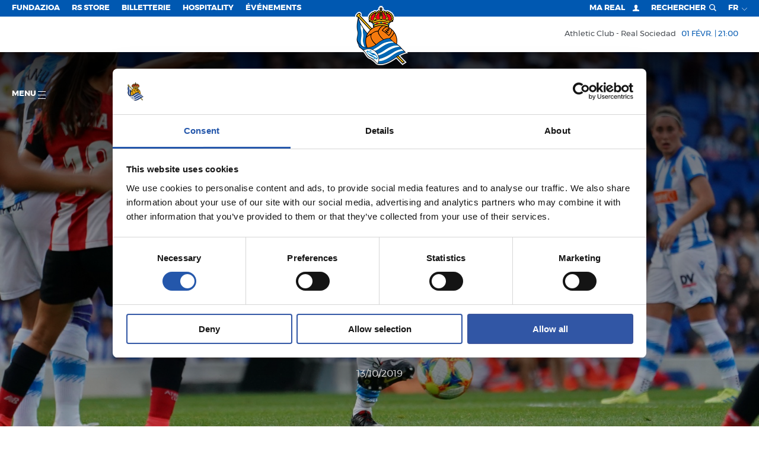

--- FILE ---
content_type: text/html; charset=utf-8
request_url: https://www.realsociedad.eus/fr/galerie/detail/2045
body_size: 29099
content:


<!DOCTYPE html>
<html lang="fr">
<head>
    <script id="Cookiebot" src="https://consent.cookiebot.com/uc.js" data-cbid="0bc1841d-53d4-4d1c-a71d-0f82e40465ec" type="text/javascript"></script>


<!-- Google Tag Manager -->
<script type='text/plain' data-cookieconsent='marketing'>
    (function (w, d, s, l, i) {
           w[l] = w[l] || []; w[l].push({
               'gtm.start':
                   new Date().getTime(), event: 'gtm.js'
           }); var f = d.getElementsByTagName(s)[0],
               j = d.createElement(s), dl = l != 'dataLayer' ? '&l=' + l : ''; j.async = true; j.src =
                   'https://www.googletagmanager.com/gtm.js?id=' + i + dl; f.parentNode.insertBefore(j, f);
       })(window, document, 'script', 'dataLayer', 'GTM-MTH54QM');
</script>
<!-- End Google Tag Manager -->

    <meta charset="utf-8">
    <meta http-equiv="x-ua-compatible" content="ie=edge">

    

    <title> Real Sociedad de Fútbol S.A.D.</title>

<meta name="viewport" content="width=device-width, initial-scale=1, user-scalable=no">


<meta name="title" content="Real Sociedad de Fútbol S.A.D." />
<meta name="description" content="REAL SOCIEDAD 0-2 ATHLETIC CLUB" />
<meta name="keywords" content="real, sociedad, liga, futbol" />


<!-- Twitter Card -->
<meta name="twitter:card" content="summary_large_image">
<meta name="twitter:site">
<meta name="twitter:creator" content="@realsociedad">
<meta name="twitter:title" content="Real Sociedad de Fútbol S.A.D.">
<meta name="twitter:description" content="REAL SOCIEDAD 0-2 ATHLETIC CLUB">
<meta name="twitter:image" content="https://cdn.realsociedad.eus//Uploads/galerias/2045/thumbs/759b2485-019f-496f-acc8-574d1d3357c5&amp;w600.JPEG?v=1327662108">
<meta itemprop="description" content="REAL SOCIEDAD 0-2 ATHLETIC CLUB">

<!-- Open Graph -->
<meta property="og:title" content="Real Sociedad de Fútbol S.A.D.">
<meta property="og:type" content="website">
<meta property="og:image" content="https://cdn.realsociedad.eus//Uploads/galerias/2045/thumbs/759b2485-019f-496f-acc8-574d1d3357c5&amp;w600.JPEG?v=1327662108">
<link href="http://www.realsociedad.eus/fr/galerie/detail/2045" rel="canonical" />
<meta property="og:url">
<meta name="og:locale" content="es_ES">
<meta property="og:description" content="REAL SOCIEDAD 0-2 ATHLETIC CLUB">

<!-- Google+ -->




<!-- Place favicon.ico in the root directory -->
<link rel="icon" href="/favicon.ico" type="image/x-icon">
<meta name="theme-color" content="#0058b1">

        <link hreflang="es" href="/es/galerias/detalle/2045" rel="alternate" />
        <link hreflang="eu" href="/eu/galerias/detailea/2045" rel="alternate" />
        <link hreflang="fr" href="/fr/galerie/detail/2045" rel="alternate" />
        <link hreflang="en" href="/en/galleries/details/2045" rel="alternate" />
        <link hreflang="zh" href="/zh/galleries/details/2045" rel="alternate" />
        <link hreflang="ja" href="/ja/galleries/details/2045" rel="alternate" />


    <link href="/Content/css/rsstyles?v=JcEvKC072WhHN_PpIeS7UYoValw7YFt2XzZpY0eoHrg1" rel="stylesheet"/>


    <style>
        .headroom--top.navbar.has-submenu .main-menu-container.opened .first-level .item {
            cursor: pointer;
        }
    </style>


    
    

<script async src="https://securepubads.g.doubleclick.net/tag/js/gpt.js" crossorigin="anonymous"></script>


<script>
    if (window.innerWidth < 560) {
        window.googletag = window.googletag || { cmd: [] };
        googletag.cmd.push(function () {
            googletag.defineSlot('/22746315038/movil_noticias_300x50', [300, 50], 'div-gpt-ad-1740762404917-0').addService(googletag.pubads());
            googletag.pubads().enableSingleRequest();
            googletag.enableServices();
        });
    }
    else {
        window.googletag = window.googletag || { cmd: [] };
        googletag.cmd.push(function () {
            googletag.defineSlot('/22746315038/NOTICIAS_TOP_970x90', [970, 90], 'div-gpt-ad-1738255490665-0').addService(googletag.pubads());
            googletag.pubads().enableSingleRequest();
            googletag.enableServices();
        });
    }
</script>


<script>
    if (window.innerWidth < 560) {
        window.googletag = window.googletag || { cmd: [] };
        googletag.cmd.push(function () {
            googletag.defineSlot('/22746315038/movil_noticiaejemplo_300x50', [300, 50], 'div-gpt-ad-1740762366815-0').addService(googletag.pubads());
            googletag.pubads().enableSingleRequest();
            googletag.enableServices();
        });
    }
    else {
        window.googletag = window.googletag || { cmd: [] };
        googletag.cmd.push(function () {
            googletag.defineSlot('/22746315038/NOTICIAEJEMPLO_TOP_970x90', [970, 90], 'div-gpt-ad-1738255892233-0').addService(googletag.pubads());
            googletag.pubads().enableSingleRequest();
            googletag.enableServices();
        });
    }
</script>


<script>
    if (window.innerWidth < 560) {
        window.googletag = window.googletag || { cmd: [] };
        googletag.cmd.push(function () {
            googletag.defineSlot('/22746315038/MOVIL_Temporadas_anteriores_300x250', [300, 50], 'div-gpt-ad-1740762432674-0').addService(googletag.pubads());
            googletag.pubads().enableSingleRequest();
            googletag.enableServices();
        });
    }
    else {
        window.googletag = window.googletag || { cmd: [] };
        googletag.cmd.push(function () {
            googletag.defineSlot('/22746315038/TEMPORADAS_TOP_970x90', [970, 90], 'div-gpt-ad-1738255187371-0').addService(googletag.pubads());
            googletag.pubads().enableSingleRequest();
            googletag.enableServices();
        });
    }
</script>


<script>
    if (window.innerWidth < 560) {
        window.googletag = window.googletag || { cmd: [] };
        googletag.cmd.push(function () {
            googletag.defineSlot('/22746315038/movil_home_300x50', [300, 50], 'div-gpt-ad-1740762327121-0').addService(googletag.pubads());
            googletag.pubads().enableSingleRequest();
            googletag.enableServices();
        });
    }
    else {
        window.googletag = window.googletag || { cmd: [] };
        googletag.cmd.push(function () {
            googletag.defineSlot('/22746315038/BannerHomeGrande_1180x165_RealSociedad', [1180, 165], 'div-gpt-ad-1721064429263-0').addService(googletag.pubads());
            googletag.pubads().enableSingleRequest();
            googletag.enableServices();
        });
    }

</script> 



<script>
    if (window.innerWidth < 560) {
        window.googletag = window.googletag || { cmd: [] };
        googletag.cmd.push(function () {
            googletag.defineSlot('/22746315038/home_sustitucionmovil_320x100', [320, 100], 'div-gpt-ad-1755084618971-0').addService(googletag.pubads());
            googletag.pubads().enableSingleRequest();
            googletag.enableServices();
        }); 
    }
    else
    {
        window.googletag = window.googletag || { cmd: [] };
        googletag.cmd.push(function () {
            googletag.defineSlot('/22746315038/HOME_SUSTITUCIONESCRITORIOTOP_336X280', [336, 280], 'div-gpt-ad-1755087835672-0').addService(googletag.pubads());
            googletag.pubads().enableSingleRequest();
            googletag.enableServices();
        });    

        window.googletag = window.googletag || { cmd: [] };
        googletag.cmd.push(function () {
            googletag.defineSlot('/22746315038/HOME_SUSTITUCIONESCRITORIOTOP_336X280', [336, 280], 'div-gpt-ad-1755087835672-1').addService(googletag.pubads());
            googletag.pubads().enableSingleRequest();
            googletag.enableServices();
        });    

        window.googletag = window.googletag || { cmd: [] };
        googletag.cmd.push(function () {
            googletag.defineSlot('/22746315038/HOME_SUSTITUCIONESCRITORIOTOP_336X280', [336, 280], 'div-gpt-ad-1755087835672-2').addService(googletag.pubads());
            googletag.pubads().enableSingleRequest();
            googletag.enableServices();
        });    
    }
</script>


<script>
    if (window.innerWidth < 560) {
        window.googletag = window.googletag || { cmd: [] };
        googletag.cmd.push(function () {
            googletag.defineSlot('/22746315038/HOME_SUSTITUCIONMOVILBOTTOM_320X100', [320, 100], 'div-gpt-ad-1755084961035-0').addService(googletag.pubads());
            googletag.pubads().enableSingleRequest();
            googletag.enableServices();
        });
    }
    else
    {
        window.googletag = window.googletag || { cmd: [] };
        googletag.cmd.push(function () {
            googletag.defineSlot('/22746315038/HOME_SUSTITUCIONESCRITORIOBOTTOM_336X280', [336, 280], 'div-gpt-ad-1755087110988-0').addService(googletag.pubads());
            googletag.pubads().enableSingleRequest();
            googletag.enableServices();
        });

        window.googletag = window.googletag || { cmd: [] };
        googletag.cmd.push(function () {
            googletag.defineSlot('/22746315038/HOME_SUSTITUCIONESCRITORIOBOTTOM_336X280', [336, 280], 'div-gpt-ad-1755087110988-1').addService(googletag.pubads());
            googletag.pubads().enableSingleRequest();
            googletag.enableServices();
        });

        window.googletag = window.googletag || { cmd: [] };
        googletag.cmd.push(function () {
            googletag.defineSlot('/22746315038/HOME_SUSTITUCIONESCRITORIOBOTTOM_336X280', [336, 280], 'div-gpt-ad-1755087110988-2').addService(googletag.pubads());
            googletag.pubads().enableSingleRequest();
            googletag.enableServices();
        });
    }
</script>


    

    <!-- Facebook Pixel Code -->
    

    
    

    
    <!-- End Facebook Pixel Code -->

    <link rel="stylesheet" type="text/css" href="https://cdn.realsociedad.eus/Uploads/styles/rs.css">

</head>
<body  class="lenguaje-fr">      

    <!-- Google Tag Manager (noscript) -->

<iframe data-cookieconsent="marketing" data-cookieblock-src="https://www.googletagmanager.com/ns.html?id=GTM-MTH54QM" height="0" width="0" style="display:none;visibility:hidden"></iframe>

<!-- End Google Tag Manager (noscript) -->


    <!-- Paso esto a la vista parcial _chatbot_config -->
    <!--<chat-widget id="widget"></chat-widget>-->
    <!-- Load widget script from CDN -->
    <!--<script src="https://storage.googleapis.com/bucket-rso/elements/chat-widget.js"></script>-->
     

    

    <!-- AVISO BROWSER OBSOLETO -->
    <!--[if lt IE 8]>
        <p class="browserupgrade">You are using an <strong>outdated</strong> browser. Please <a href="http://browsehappy.com/">upgrade your browser</a> to improve your experience.</p>
    <![endif]-->
    <svg style="display: none" xmlns="http://www.w3.org/2000/svg" xmlns:xlink="http://www.w3.org/1999/xlink">
    <!-- Logo real -->
    <symbol viewBox="0 0 112 129.91" id="rs_logo">
        <path style="fill:#272726" d="M112,103.63s-8.29-7.94-11.94-12.26a46.54,46.54,0,0,0-8.2-6.84A35.94,35.94,0,0,0,73.22,46.39a3,3,0,0,0,1-1.35,3.57,3.57,0,0,0-.76-3.36l2-.5h.16L75.51,41v0l-1-2.71A2.79,2.79,0,0,0,77,36.72a3,3,0,0,1,2.82-1.61c.76-.36,1.88.18,2.51-.45A3.47,3.47,0,0,0,83.26,31a3.3,3.3,0,0,0,1-3.23c-1.43-1.07.27-1.93,0-3.22a3.07,3.07,0,0,0-1.43-2.37,4.52,4.52,0,0,0-.18-2.33,2.82,2.82,0,0,0-2-1.48,4,4,0,0,0-.9-2.55,2.93,2.93,0,0,0-2.64-.63A3.91,3.91,0,0,0,76,12.93a3,3,0,0,0-2.78-.45l-.63-.94a3.26,3.26,0,0,0-3-.76,10.81,10.81,0,0,0-1.88,1.3c-.72-1-2.11-.81-3.14-.9a2.85,2.85,0,0,0-1.75-1.7c-1.3-.49-2.64.38-3.54,1a3.91,3.91,0,0,0-1-1.61V8.12h2.51V3.3H58.23V0H53.42V3.3h-2.5V8.12h2.52V8.8c-.29.18-.59.38-.91.56a2.94,2.94,0,0,0-3.14,0c-1,.4-1,1.48-1.52,2.15a3.06,3.06,0,0,0-3,.9,3.67,3.67,0,0,0-2.15-1.7,3.25,3.25,0,0,0-2.64.72,5.36,5.36,0,0,0-.94,2.28,3.58,3.58,0,0,0-3.36-.22,3.7,3.7,0,0,0-1.57,2.37,3.16,3.16,0,0,0-1.3.23c-1.26.36-1.75,1.75-1.84,3a3.58,3.58,0,0,0-1.84,1.3A3.71,3.71,0,0,0,29,23a2.34,2.34,0,0,0-.94,1.25,3.9,3.9,0,0,0,.4,3,3.31,3.31,0,0,0-.63,1.7,4.5,4.5,0,0,0,.94,2.64,3,3,0,0,0-.32,2.55c.49,2.24,2.73,1,4.21,1.52A3,3,0,0,1,35,37.7a4.19,4.19,0,0,0,2.78,1l-1.17,2.78c.63.4,1.7.22,2.15.63a3,3,0,0,0-1,2,3.45,3.45,0,0,0,1.21,2.69h.19a36,36,0,0,0-3.84,2.48L8.73,20.64a4.23,4.23,0,0,0,.85-4,4,4,0,0,0-1.93-1.84c-2.15-.63-3.81,1.12-5.1,2.33-1.21,1.57-3,3-2.46,5.15A4.29,4.29,0,0,0,2.37,24.4a16.31,16.31,0,0,1,1.72.38C1.92,33.88-.17,45.67,2.41,55c2,6.65-.92,12.28-1.22,18.14,0,0-1,4.58,3.43,13.22,0,0,1.35,5.7,3.54,6.86,0,0,10,6.13,14.93,15.48,0,0,3.6,6.47,8.52,7.52A57.74,57.74,0,0,1,46,128s13.62,9.48,44.44-13.6l14.25,14.69,5.15-3.4L95.42,110.8A65.31,65.31,0,0,1,112,103.63ZM5.6,26,31,53a45,45,0,0,0-5.73,7.66C16.88,50.41,8.46,38.64,5.6,26Z" />
        <path d="M53,36.63l3,1.09,3.07-1.09-3-1.37Zm5.56,0-2.52.9h0l-2.49-.9,2.52-1.12Z" />
        <path id="_Trazado_" data-name="&lt;Trazado&gt;" d="M71.73,38.59a4.82,4.82,0,0,0-.55.15Z" />
        <path d="M44.5,37.34c-.7.15-1.23.72-1.11,1.31a1.24,1.24,0,0,0,1.55.74c2-.43,5.21-.61,4.88-2.13S46.48,36.91,44.5,37.34Zm4.18,1c-2,.43-4.81,1.48-5.08.23-.09-.44.3-.93,1-1.07,2-.43,4.81-1.48,5.08-.22C49.72,37.75,49.32,38.25,48.67,38.39Z" />
        <path id="_Trazado_2" data-name="&lt;Trazado&gt;" style="fill:#a6151f" d="M59,15.83a2.58,2.58,0,0,1,1.21,2.11,2.78,2.78,0,0,1-.89,1.88l.76.63a2.46,2.46,0,0,1,.31,2.46c-.13.63-1.26,1-1,1.61a2.53,2.53,0,0,1-.58,2.6c1.88,1.7,5.2,1.66,7.57.76a2.41,2.41,0,0,1-.4-2.06,2.86,2.86,0,0,1,1.34-1.61l-.63-.4a2.66,2.66,0,0,1-.9-2.46,3.4,3.4,0,0,1-1.61-1.12,3.28,3.28,0,0,1-.31-2.69c-.4-.31-1-.49-1.16-1-.49-.45,0-1.7-1.25-1.21A3.1,3.1,0,0,1,59,13.37a3.07,3.07,0,0,1-1.39,1,1.88,1.88,0,0,1,.45,1.16Z" />
        <path id="_Trazado_3" data-name="&lt;Trazado&gt;" style="fill:#a6151f" d="M47.34,20.08a3,3,0,0,1-1.79,1.34c-.13.58.22,1.12-.09,1.61A3.62,3.62,0,0,1,44,24.52,2.53,2.53,0,0,1,45.91,26a2.84,2.84,0,0,1-.27,2.42,8.31,8.31,0,0,0,7.62-.9,5.29,5.29,0,0,1-.94-1.07,2.56,2.56,0,0,1,.31-2.46,2.65,2.65,0,0,1-1.16-2.06,2.57,2.57,0,0,1,1.16-2l-.76-.76a2.91,2.91,0,0,1-.09-2.37,2.4,2.4,0,0,1,1.88-1.17,2,2,0,0,1,.54-1.25c-.27-.13-.4-.45-.8-.49A2.82,2.82,0,0,1,52,15.16,3.92,3.92,0,0,1,49.27,15l-.18,1.39a4.49,4.49,0,0,1-1.57,1.34A3.23,3.23,0,0,1,47.34,20.08Z" />
        <path id="_Trazado_4" data-name="&lt;Trazado&gt;" style="fill:#a6151f" d="M69.16,17.08c1.3,1.08-.72,3,.94,3.76a3.25,3.25,0,0,1,.09,2.51c1.88-.13,1.88,2.1,3.09,2.91a3,3,0,0,1,.14,2,3.56,3.56,0,0,1-1.75,1.61,7.92,7.92,0,0,0,4.52,1.93l0,.14c0-.36.27,0,.45-.14.85.22.45-.63.72-1,.4-.67,1.16-.13,1.61-.58a3.57,3.57,0,0,1,.31-3.23,3,3,0,0,1-.58-2.82,3.3,3.3,0,0,1-1.39-2.91l-.94-.31a3.47,3.47,0,0,1-1.48-2.37h-.22a3.2,3.2,0,0,1-3.18-1.75,3.2,3.2,0,0,1-2.24-.18c-.54-.09-.63-.81-1.16-.81C68.08,16.23,69,16.55,69.16,17.08Z" />
        <path id="_Trazado_5" data-name="&lt;Trazado&gt;" style="fill:#a6151f" d="M36.5,20.31a2.81,2.81,0,0,1-1.92,1.43l-.31,1.43c-.14.54-1,.85-.67,1.39A2.88,2.88,0,0,1,33,27.47a3.48,3.48,0,0,1,.23,3.18,4.65,4.65,0,0,1,1.61-.27,2,2,0,0,1,.9,1.16l.76-.14a11.43,11.43,0,0,0,2.78-2.19,2.32,2.32,0,0,1-.63-2.06,2.54,2.54,0,0,1,1.21-1.61c0-1,1-1.48,1.66-1.79,0-.4-.4-.89-.45-1.39A2.93,2.93,0,0,1,42.37,20l-.18-.18a3.48,3.48,0,0,1,.49-3.36,4,4,0,0,1-2.37-.4,2.81,2.81,0,0,1-.76,2.06,3.88,3.88,0,0,1-2.64,1Z" />
        <path id="_Trazado_6" data-name="&lt;Trazado&gt;" d="M53.66,19.05a2.45,2.45,0,0,1,.72-1.39c-.49-.27-.45-1.57-1.21-.67-.22.36-.67.72-.4,1.21A1.23,1.23,0,0,0,53.66,19.05Z" />
        <path id="_Trazado_7" data-name="&lt;Trazado&gt;" style="fill:#e8c33c" d="M53.66,19.05a2.45,2.45,0,0,1,.72-1.39c-.49-.27-.45-1.57-1.21-.67-.22.36-.67.72-.4,1.21A1.23,1.23,0,0,0,53.66,19.05Z" />
        <path id="_Trazado_8" data-name="&lt;Trazado&gt;" d="M58.45,19.1a1.37,1.37,0,0,0,.76-1.43c-.22-.36-.54-1-1.16-.94-.09.49-1.12.94-.18,1.39C58.09,18.43,58.09,19,58.45,19.1Z" />
        <path id="_Trazado_9" data-name="&lt;Trazado&gt;" style="fill:#e8c33c" d="M58.45,19.1a1.37,1.37,0,0,0,.76-1.43c-.22-.36-.54-1-1.16-.94-.09.49-1.12.94-.18,1.39C58.09,18.43,58.09,19,58.45,19.1Z" />
        <path id="_Trazado_10" data-name="&lt;Trazado&gt;" d="M58.09,23.31a1.26,1.26,0,0,0,1.12-.67,1.52,1.52,0,0,0-.13-1.39c-.4-.27-.76-.63-1.3-.49-.27.67-1.3.54-1.08,1.39C57.24,22.46,57.65,23,58.09,23.31Z" />
        <path id="_Trazado_11" data-name="&lt;Trazado&gt;" style="fill:#e8c33c" d="M58.09,23.31a1.26,1.26,0,0,0,1.12-.67,1.52,1.52,0,0,0-.13-1.39c-.4-.27-.76-.63-1.3-.49-.27.67-1.3.54-1.08,1.39C57.24,22.46,57.65,23,58.09,23.31Z" />
        <path id="_Trazado_12" data-name="&lt;Trazado&gt;" d="M53.79,23.22A3.23,3.23,0,0,1,55.27,22a2.09,2.09,0,0,0-1.66-1.17,1.4,1.4,0,0,0-.85,1.34A1.35,1.35,0,0,0,53.79,23.22Z" />
        <path id="_Trazado_13" data-name="&lt;Trazado&gt;" style="fill:#e8c33c" d="M53.79,23.22A3.23,3.23,0,0,1,55.27,22a2.09,2.09,0,0,0-1.66-1.17,1.4,1.4,0,0,0-.85,1.34A1.35,1.35,0,0,0,53.79,23.22Z" />
        <path d="M42.24,29l.31,0a12.31,12.31,0,0,0,3,1.43,11.32,11.32,0,0,0,10-2.06c.67-1.25,1.43,0,2.1.36a11.56,11.56,0,0,0,11.06.54,5.86,5.86,0,0,0,1.39,2,8.22,8.22,0,0,0,8.51,2.28c.63-.13,1-.81,1.84-.58.36-.14,1-.18.94-.81-.4-.45-1,.09-1.48-.18-.67-.09-1.07-.94-1.79-.63-.45.31,0,.81-.14,1.16a8.75,8.75,0,0,1-4.79-.54c-1.43-.67-3.13-2-3.27-3.58a2.81,2.81,0,0,1,1,.31A1.36,1.36,0,0,0,72.43,28,1.27,1.27,0,0,0,72,26.4c-1.61,0,0-1.79-1.48-2.15a1.52,1.52,0,0,0-1.48.4c0,.85-.94.31-1.48.58a1.26,1.26,0,0,0-.76,1.48c0,.81,1.35.58.94,1.34a8,8,0,0,1-8.29.4,4.33,4.33,0,0,1-1.88-1.7c.09-.13.22-.09.31-.18a1.28,1.28,0,0,0,.76-1.48c0-.9-1.26-.81-1.53-1.43a1.41,1.41,0,0,0-1.43-.81c-.4.13-1,.36-1,.89-.18.81-1.48.13-1.61,1.17a1.31,1.31,0,0,0,.58,1.61c.36.27,1.21,0,1.21.49a6.48,6.48,0,0,1-2.24,1.75,8.9,8.9,0,0,1-9-.58l.85-.18a1.41,1.41,0,0,0,.76-1.57c-.22-.89-1.16-.85-1.88-.94a1.53,1.53,0,0,0-1-1,1.36,1.36,0,0,0-1.48.54c-.36.36.23,1.43-.63,1.34-.67.23-.72.94-.85,1.48.09.54.72.81.89,1.21a6.67,6.67,0,0,1-5.2,3.45c-.63-.27.09-1-.45-1.3-.76-.22-1.25.45-1.88.72s-1.21-.31-1.61.22c-.18.36-.27.72,0,1a8.59,8.59,0,0,0,4.17.58A8.08,8.08,0,0,0,42.24,29Zm27.44-3a.72.72,0,1,1-.72.72A.72.72,0,0,1,69.68,26ZM56,24.51a.72.72,0,1,1-.72.72A.72.72,0,0,1,56,24.51ZM42.31,26.34a.72.72,0,1,1-.72.72A.72.72,0,0,1,42.31,26.34Z" />
        <path style="fill:#e8c33c" d="M42.24,29l.31,0a12.31,12.31,0,0,0,3,1.43,11.32,11.32,0,0,0,10-2.06c.67-1.25,1.43,0,2.1.36a11.56,11.56,0,0,0,11.06.54,5.86,5.86,0,0,0,1.39,2,8.22,8.22,0,0,0,8.51,2.28c.63-.13,1-.81,1.84-.58.36-.14,1-.18.94-.81-.4-.45-1,.09-1.48-.18-.67-.09-1.07-.94-1.79-.63-.45.31,0,.81-.14,1.16a8.75,8.75,0,0,1-4.79-.54c-1.43-.67-3.13-2-3.27-3.58a2.81,2.81,0,0,1,1,.31A1.36,1.36,0,0,0,72.43,28,1.27,1.27,0,0,0,72,26.4c-1.61,0,0-1.79-1.48-2.15a1.52,1.52,0,0,0-1.48.4c0,.85-.94.31-1.48.58a1.26,1.26,0,0,0-.76,1.48c0,.81,1.35.58.94,1.34a8,8,0,0,1-8.29.4,4.33,4.33,0,0,1-1.88-1.7c.09-.13.22-.09.31-.18a1.28,1.28,0,0,0,.76-1.48c0-.9-1.26-.81-1.53-1.43a1.41,1.41,0,0,0-1.43-.81c-.4.13-1,.36-1,.89-.18.81-1.48.13-1.61,1.17a1.31,1.31,0,0,0,.58,1.61c.36.27,1.21,0,1.21.49a6.48,6.48,0,0,1-2.24,1.75,8.9,8.9,0,0,1-9-.58l.85-.18a1.41,1.41,0,0,0,.76-1.57c-.22-.89-1.16-.85-1.88-.94a1.53,1.53,0,0,0-1-1,1.36,1.36,0,0,0-1.48.54c-.36.36.23,1.43-.63,1.34-.67.23-.72.94-.85,1.48.09.54.72.81.89,1.21a6.67,6.67,0,0,1-5.2,3.45c-.63-.27.09-1-.45-1.3-.76-.22-1.25.45-1.88.72s-1.21-.31-1.61.22c-.18.36-.27.72,0,1a8.59,8.59,0,0,0,4.17.58A8.08,8.08,0,0,0,42.24,29Zm27.44-3a.72.72,0,1,1-.72.72A.72.72,0,0,1,69.68,26ZM56,24.51a.72.72,0,1,1-.72.72A.72.72,0,0,1,56,24.51ZM42.31,26.34a.72.72,0,1,1-.72.72A.72.72,0,0,1,42.31,26.34Z" />
        <path id="_Trazado_14" data-name="&lt;Trazado&gt;" d="M66.25,34.24c2.37.72,4.93,1.12,6.94,2.46a1.33,1.33,0,0,0,1.61-.58,1.38,1.38,0,0,0-.31-1.61C64.1,29.22,50,29.62,39.28,33.66c-.89.54-2.6.72-2.37,2.19.27.49.63,1.12,1.25,1.12A47.1,47.1,0,0,1,66.25,34.24Z" />
        <path id="_Trazado_15" data-name="&lt;Trazado&gt;" style="fill:#e8c33c" d="M66.25,34.24c2.37.72,4.93,1.12,6.94,2.46a1.33,1.33,0,0,0,1.61-.58,1.38,1.38,0,0,0-.31-1.61C64.1,29.22,50,29.62,39.28,33.66c-.89.54-2.6.72-2.37,2.19.27.49.63,1.12,1.25,1.12A47.1,47.1,0,0,1,66.25,34.24Z" />
        <path id="_Trazado_16" data-name="&lt;Trazado&gt;" d="M41.93,45.35c8.37-4,19.93-3.9,28.44-.31a1.61,1.61,0,0,0,1.57-.58,1.44,1.44,0,0,0-.4-1.66,39.52,39.52,0,0,0-25-1.84c-2.06.76-4.3,1.16-6.18,2.46-.4.45-.13,1.12.18,1.52S41.48,45.35,41.93,45.35Z" />
        <path id="_Trazado_17" data-name="&lt;Trazado&gt;" style="fill:#e8c33c" d="M41.93,45.35c8.37-4,19.93-3.9,28.44-.31a1.61,1.61,0,0,0,1.57-.58,1.44,1.44,0,0,0-.4-1.66,39.52,39.52,0,0,0-25-1.84c-2.06.76-4.3,1.16-6.18,2.46-.4.45-.13,1.12.18,1.52S41.48,45.35,41.93,45.35Z" />
        <path id="_Trazado_18" data-name="&lt;Trazado&gt;" d="M91.23,113.79s11,11.19,13,12.95a17.49,17.49,0,0,0,2.61-1.71L94,112.11Z" />
        <path id="_Trazado_19" data-name="&lt;Trazado&gt;" style="fill:#e8c33c" d="M91.23,113.79s11,11.19,13,12.95a17.49,17.49,0,0,0,2.61-1.71L94,112.11Z" />
        <path id="_Trazado_20" data-name="&lt;Trazado&gt;" style="fill:#f09d2d" d="M23.63,68.06l-.2.26a29.51,29.51,0,0,1,10.93-7,26,26,0,0,1,14.87-6.45,22.63,22.63,0,0,1,9.09-11c-.55,0-1.23,0-1.79,0A34.45,34.45,0,0,0,23.63,68.06Z" />
        <path id="_Trazado_21" data-name="&lt;Trazado&gt;" style="fill:#f09d2d" d="M60.59,75l-.16-.09c-2.91-2.55-5.51-4.93-7.48-8.19-2.19-2.82-4.16-6.23-4.07-10.26-5.11.58-9.81,2.28-13.44,5.82a7.41,7.41,0,0,0-1.75,6.18c1.25,6.76,6,12.36,11.33,16.66A55.72,55.72,0,0,1,60.59,75Z" />
        <path id="_Trazado_22" data-name="&lt;Trazado&gt;" style="fill:#f09d2d" d="M73.64,66.62h-.18a89.53,89.53,0,0,0-12-9.67c-1.3-.76-2.64-1.57-3.85-2.37,2.28-3.9,5.46-7.3,9.68-9a36.16,36.16,0,0,0-6.41-1.43,19.23,19.23,0,0,0-6.94,5.69c-1.57,2.87-4.21,5.55-3.22,9.14,1.79,6.18,6.23,11.24,11,15.27a34.31,34.31,0,0,1,13.17-2.69,34.27,34.27,0,0,0,9.81-13s-3-4.28-4.21-4.88A21.75,21.75,0,0,1,73.64,66.62Z" />
        <path id="_Trazado_23" data-name="&lt;Trazado&gt;" style="fill:#f09d2d" d="M76.65,72.22c1.64,2,7.06,8.08,13.83,11.72l.08-.26A34.54,34.54,0,0,0,91,78.28a34.17,34.17,0,0,0-5.16-18.11A37.88,37.88,0,0,1,76.65,72.22Z" />
        <path d="M71.18,38.74a4.82,4.82,0,0,1,.55-.15l1.61-.43c-10.21-4.58-24.57-5-34.48.15l-.22.2,3.23.28-.07.11-2,2.73a40.53,40.53,0,0,1,22-3.27,1.07,1.07,0,0,1-.56-1.09c.3-1.52,3.31-.39,5.29,0A1.24,1.24,0,0,1,67.7,38.6a.91.91,0,0,1-.82.73,31.29,31.29,0,0,1,5.27,1.9c-.36-.58-.89-1.16-1.27-1.79l-.38-.52Zm-26.24.66a1.24,1.24,0,0,1-1.55-.74c-.13-.59.4-1.16,1.11-1.31,2-.43,5-1.58,5.33-.07S46.92,39,44.94,39.4Zm11.12-1.67-3-1.09,3.07-1.37,3,1.37Z" />
        <path style="fill:#e8c33c" d="M71.18,38.74a4.82,4.82,0,0,1,.55-.15l1.61-.43c-10.21-4.58-24.57-5-34.48.15l-.22.2,3.23.28-.07.11-2,2.73a40.53,40.53,0,0,1,22-3.27,1.07,1.07,0,0,1-.56-1.09c.3-1.52,3.31-.39,5.29,0A1.24,1.24,0,0,1,67.7,38.6a.91.91,0,0,1-.82.73,31.29,31.29,0,0,1,5.27,1.9c-.36-.58-.89-1.16-1.27-1.79l-.38-.52Zm-26.24.66a1.24,1.24,0,0,1-1.55-.74c-.13-.59.4-1.16,1.11-1.31,2-.43,5-1.58,5.33-.07S46.92,39,44.94,39.4Zm11.12-1.67-3-1.09,3.07-1.37,3,1.37Z" />
        <path id="_Trazado_24" data-name="&lt;Trazado&gt;" style="fill:#f09d2d" d="M62,51.17a13.49,13.49,0,0,0-2.33,3,23.17,23.17,0,0,1,3,2,28.8,28.8,0,0,1,3.4,2.33c.54,0,1-.76,1.3-1.3-.81-.76-1.84-1.39-2.64-2a1.19,1.19,0,0,1,.36-1.34c.36-.31.81-.14,1.17,0a12.14,12.14,0,0,0,2.33,1.88l1.48-1.92c-.63-1-2.11-.85-2.33-2.15,1.07-2.33,2.06.85,3.36.72.31-.49.85-.94,1-1.52L70.68,50a.79.79,0,0,1,.22-1.17c1-.63,1,1,2,1a11,11,0,0,0,.85-1.34,33.19,33.19,0,0,0-4-2A16.53,16.53,0,0,0,62,51.17Z" />
        <path id="_Trazado_25" data-name="&lt;Trazado&gt;" style="fill:#f09d2d" d="M73.28,51.93c-.31.54-.9,1-1,1.57a5.54,5.54,0,0,0,1.61,1.12,1.09,1.09,0,0,1-.18,1.3c-1.21.67-1.44-1-2.47-1.16a9.19,9.19,0,0,0-1.43,2,9.44,9.44,0,0,0,2,1.57,1.07,1.07,0,0,1,.54,1.39c-1.56,2-2.28-1.25-3.81-1.39a9.13,9.13,0,0,0-1,1.34c2.1,1.7,3.72,3.27,5.82,4.84a18.83,18.83,0,0,0,5.87-12A24.47,24.47,0,0,0,75,49.33L74,50.9c.4.58,1.07.45,1.48,1a1,1,0,0,1-.31,1C74.17,53.5,74.17,51.84,73.28,51.93Z" />
        <path id="_Trazado_26" data-name="&lt;Trazado&gt;" style="fill:#f09d2d" d="M25.24,92.69c1.58,0,9.3-.43,18.37-6.54l-.12,0a31.45,31.45,0,0,1-4.75-4.7c-1-.63-7.69-9.59-6.36-17.2-3.94,1.43-6.5,3.52-9.41,6.61l-.22.67a34.76,34.76,0,0,0-.67,6.79,34.34,34.34,0,0,0,3.05,14.2Z" />
        <path style="fill:#fff" d="M27.75,96.25A22.63,22.63,0,0,0,16.95,99a41.89,41.89,0,0,1,7.1,9.64s4.19,6,9,7a51,51,0,0,1,13.33,11.8,11.87,11.87,0,0,0,2.15.87,22.71,22.71,0,0,0-20.73-32Zm13.74,22.61a5.13,5.13,0,0,1-1.74-.3l-.29-.09a1.29,1.29,0,0,0-.35-.08c-.21,0,0,.23.32.63l-.26,0-2.3-2.14-2.54-2.37.24-.07a30.39,30.39,0,0,0,4.07,3,4.25,4.25,0,0,0,2.26.76c1-.1.37-1.26-.66-2.31a8,8,0,0,0-1.88-1.49,15,15,0,0,0-2-.84L35,113c-.69-.27-1.32-.54-1.91-.83a16.08,16.08,0,0,1-1.64-.92,21.46,21.46,0,0,1-3.28-2.61,27.09,27.09,0,0,1-3.67-4.12c-1-1.45-1.52-2.75-1-3.41a1.84,1.84,0,0,1,1.41-.44c.56,0,1.07.06,1.11,0,.19-.22-.21-.75-1-1.67l.27-.36,4,4.19,3.46,3.65-.3.19A33.81,33.81,0,0,0,27.54,103c-1.45-.88-2.53-1.23-2.91-.79s.6,2.24,2.19,3.77a11.84,11.84,0,0,0,2.33,1.87,25.34,25.34,0,0,0,3,1.25l1.86.66a9.89,9.89,0,0,1,2.29,1.07,18,18,0,0,1,4,3.26,9.45,9.45,0,0,1,2.18,3.24C42.75,118.21,42.5,118.78,41.49,118.86Zm6.7-1.64c-.22.55-.58.81-1.63.78-.29,0-.45.12-.51.24s.15.92.93,2l-.1.26-3.86-4-3.58-3.73.13-.21a23.45,23.45,0,0,0,5.17,3.74c1.32.62,2.16.59,2.42,0,.38-.9-.77-2.84-2.22-4.26a7.82,7.82,0,0,0-2.68-1.79,8.28,8.28,0,0,0-1.93-.41,13.24,13.24,0,0,1-2.91-.68,10.67,10.67,0,0,1-2.25-1.2A17.39,17.39,0,0,1,33,106a13.38,13.38,0,0,1-2.64-3.75c-.46-1.08-.51-2,0-2.41a1,1,0,0,1,.66-.25c.44,0,1.46.21,1.59.08s.07-.32-.75-1.24l.09-.08,2.38,2.26L36.77,103l-.12.15a15.43,15.43,0,0,0-3.49-2.35c-.95-.42-1.66-.48-2-.16-.52.51.09,1.76,1.11,2.8a7,7,0,0,0,1,.84,5.85,5.85,0,0,0,1.4.67,12.7,12.7,0,0,0,2.12.42,14.73,14.73,0,0,1,2,.46,8.87,8.87,0,0,1,1.66.69A17.94,17.94,0,0,1,43.7,109a20.52,20.52,0,0,1,3.58,4.47C48.14,115,48.53,116.38,48.19,117.22Z" />
        <path id="_Trazado_27" data-name="&lt;Trazado&gt;" style="fill:#a6151f" d="M67.5,38.56c.09-.43-.31-.93-1-1.06-2-.42-4.8-1.44-5.05-.18s2.72,1.43,4.72,1.84A1,1,0,0,0,67.5,38.56Z" />
        <polygon id="_Trazado_28" data-name="&lt;Trazado&gt;" style="fill:#2a2d46" points="56.09 37.52 56.06 37.51 56.03 37.52 56.09 37.52" />
        <polygon id="_Trazado_29" data-name="&lt;Trazado&gt;" style="fill:#0056af" points="56.06 37.51 58.58 36.61 56.09 35.49 53.57 36.61 56.06 37.51" />
        <path id="_Trazado_30" data-name="&lt;Trazado&gt;" style="fill:#a6151f" d="M44.54,37.54c-.65.14-1,.64-1,1.07.27,1.26,3.06.21,5.08-.23.65-.14,1-.64.95-1.07C49.35,36.06,46.56,37.1,44.54,37.54Z" />
        <path id="_Trazado_31" data-name="&lt;Trazado&gt;" style="fill:#fff" d="M86,82.1c-1.48-.94-2.69-2.24-4-3.22a49.15,49.15,0,0,0-16.51,2.48c-7.53,2-13.44,7.93-20.24,11.73-2.37,1.57-5.37,2.9-7.57,4.43l4.45,2.79A46,46,0,0,0,50,96.54C60.89,89.46,71.72,80.71,86,82.1Z" />
        <path id="_Trazado_32" data-name="&lt;Trazado&gt;" style="fill:#fff" d="M75.33,92.06C66,96.23,58.06,104.2,48.11,107l1.82,3.72c5.37-1.3,10.21-3.81,15.09-6.32,10.26-6.27,20.78-12.76,33.36-13.21a36,36,0,0,0-3.18-2.82C88.13,87.14,81.15,89.06,75.33,92.06Z" />
        <path id="_Trazado_33" data-name="&lt;Trazado&gt;" style="fill:#fff" d="M51.26,118.48a48.9,48.9,0,0,1-.42,5.23c9.09,0,16.88-4.28,24.31-8.76,9.81-6.81,19.4-14.42,31.89-14.65-1.3-1.34-2.66-2.64-3.82-4-6.54.45-12.08,2.9-17.59,5.9C74.89,109,63.8,115.84,51.26,118.48Z" />
        <circle id="_Trazado_34" data-name="&lt;Trazado&gt;" style="fill:#252325" cx="69.68" cy="26.69" r="0.72" />
        <circle id="_Trazado_35" data-name="&lt;Trazado&gt;" cx="55.99" cy="15.86" r="0.72" />
        <circle id="_Trazado_36" data-name="&lt;Trazado&gt;" style="fill:#e8c33c" cx="55.99" cy="15.86" r="0.72" />
        <circle id="_Trazado_37" data-name="&lt;Trazado&gt;" cx="55.99" cy="19.45" r="0.72" />
        <circle id="_Trazado_38" data-name="&lt;Trazado&gt;" style="fill:#e8c33c" cx="55.99" cy="19.45" r="0.72" />
        <circle id="_Trazado_39" data-name="&lt;Trazado&gt;" style="fill:#252325" cx="55.99" cy="25.23" r="0.72" />
        <polygon id="_Trazado_40" data-name="&lt;Trazado&gt;" style="fill:#0056af" points="41.49 38.96 38.13 38.67 37.02 41.33 39.52 41.71 41.49 38.96" />
        <polygon id="_Trazado_41" data-name="&lt;Trazado&gt;" style="fill:#0056af" points="73.34 38.15 71.73 38.59 71.18 38.74 70.51 38.92 70.88 39.44 72.39 41.51 75.39 41.3 75.54 41.29 75.47 41.14 73.99 37.98 73.34 38.15" />
        <circle id="_Trazado_42" data-name="&lt;Trazado&gt;" cx="31.99" cy="22.23" r="1.62" />
        <circle id="_Trazado_43" data-name="&lt;Trazado&gt;" style="fill:#e8c33c" cx="31.99" cy="22.23" r="1.62" />
        <circle id="_Trazado_44" data-name="&lt;Trazado&gt;" style="fill:#252325" cx="42.31" cy="27.06" r="0.72" />
        <path id="_Trazado_45" data-name="&lt;Trazado&gt;" style="fill:#0056af" d="M40.32,114.12a18,18,0,0,0-4-3.26A9.89,9.89,0,0,0,34,109.8l-1.86-.66a25.34,25.34,0,0,1-3-1.25A11.84,11.84,0,0,1,26.82,106c-1.59-1.53-2.67-3.2-2.19-3.77s1.46-.08,2.91.79a33.81,33.81,0,0,1,4.82,3.68l.3-.19-3.46-3.65-4-4.19L25,99c.75.91,1.14,1.44,1,1.67,0,0-.55,0-1.11,0a1.84,1.84,0,0,0-1.41.44c-.5.67,0,2,1,3.41a27.09,27.09,0,0,0,3.67,4.12,21.46,21.46,0,0,0,3.28,2.61,16.08,16.08,0,0,0,1.64.92c.58.28,1.21.55,1.91.83l1.44.54a15,15,0,0,1,2,.84,8,8,0,0,1,1.88,1.49c1,1,1.69,2.21.66,2.31a4.25,4.25,0,0,1-2.26-.76,30.39,30.39,0,0,1-4.07-3l-.24.07,2.54,2.37,2.3,2.14.26,0c-.37-.4-.53-.61-.32-.63a1.29,1.29,0,0,1,.35.08l.29.09a5.13,5.13,0,0,0,1.74.3c1-.08,1.26-.66,1-1.5A9.45,9.45,0,0,0,40.32,114.12Z" />
        <path id="_Trazado_46" data-name="&lt;Trazado&gt;" style="fill:#0056af" d="M43.7,109a17.94,17.94,0,0,0-3.24-2.52,8.87,8.87,0,0,0-1.66-.69,14.73,14.73,0,0,0-2-.46,12.7,12.7,0,0,1-2.12-.42,5.85,5.85,0,0,1-1.4-.67,7,7,0,0,1-1-.84c-1-1-1.63-2.29-1.11-2.8.34-.33,1-.26,2,.16a15.43,15.43,0,0,1,3.49,2.35l.12-.15-2.52-2.39-2.38-2.26-.09.08c.82.92.88,1.11.75,1.24s-1.15-.13-1.59-.08a1,1,0,0,0-.66.25c-.48.45-.43,1.33,0,2.41A13.38,13.38,0,0,0,33,106a17.39,17.39,0,0,0,2.23,1.94,10.67,10.67,0,0,0,2.25,1.2,13.24,13.24,0,0,0,2.91.68,8.28,8.28,0,0,1,1.93.41A7.82,7.82,0,0,1,45,112c1.45,1.41,2.6,3.36,2.22,4.26-.26.62-1.09.65-2.42,0a23.45,23.45,0,0,1-5.17-3.74l-.13.21L43,116.48l3.86,4,.1-.26c-.79-1.06-1-1.74-.93-2s.22-.19.51-.24c1,0,1.4-.23,1.63-.78.34-.85-.05-2.21-.91-3.72A20.52,20.52,0,0,0,43.7,109Z" />
        <circle id="_Trazado_47" data-name="&lt;Trazado&gt;" cx="41.96" cy="13.46" r="1.62" />
        <circle id="_Trazado_48" data-name="&lt;Trazado&gt;" style="fill:#e8c33c" cx="41.96" cy="13.46" r="1.62" />
        <circle id="_Trazado_49" data-name="&lt;Trazado&gt;" cx="37.29" cy="16.27" r="1.62" />
        <circle id="_Trazado_50" data-name="&lt;Trazado&gt;" style="fill:#e8c33c" cx="37.29" cy="16.27" r="1.62" />
        <circle id="_Trazado_51" data-name="&lt;Trazado&gt;" cx="33.87" cy="18.74" r="1.62" />
        <circle id="_Trazado_52" data-name="&lt;Trazado&gt;" style="fill:#e8c33c" cx="33.87" cy="18.74" r="1.62" />
        <circle id="_Trazado_53" data-name="&lt;Trazado&gt;" cx="31.12" cy="25.7" r="1.62" />
        <circle id="_Trazado_54" data-name="&lt;Trazado&gt;" style="fill:#e8c33c" cx="31.12" cy="25.7" r="1.62" />
        <circle id="_Trazado_55" data-name="&lt;Trazado&gt;" cx="30.79" cy="29.41" r="1.62" />
        <circle id="_Trazado_56" data-name="&lt;Trazado&gt;" style="fill:#e8c33c" cx="30.79" cy="29.41" r="1.62" />
        <circle id="_Trazado_57" data-name="&lt;Trazado&gt;" cx="51.08" cy="12.26" r="1.62" />
        <circle id="_Trazado_58" data-name="&lt;Trazado&gt;" style="fill:#e8c33c" cx="51.08" cy="12.26" r="1.62" />
        <circle id="_Trazado_59" data-name="&lt;Trazado&gt;" cx="46.84" cy="14.82" r="1.62" />
        <circle id="_Trazado_60" data-name="&lt;Trazado&gt;" style="fill:#e8c33c" cx="46.84" cy="14.82" r="1.62" />
        <circle id="_Trazado_61" data-name="&lt;Trazado&gt;" cx="45.16" cy="18.58" r="1.62" />
        <circle id="_Trazado_62" data-name="&lt;Trazado&gt;" style="fill:#e8c33c" cx="45.16" cy="18.58" r="1.62" />
        <circle id="_Trazado_63" data-name="&lt;Trazado&gt;" cx="43.56" cy="22.19" r="1.3" />
        <circle id="_Trazado_64" data-name="&lt;Trazado&gt;" style="fill:#e8c33c" cx="43.56" cy="22.19" r="1.3" />
        <circle id="_Trazado_65" data-name="&lt;Trazado&gt;" cx="55.88" cy="11.78" r="1.62" />
        <circle id="_Trazado_66" data-name="&lt;Trazado&gt;" style="fill:#e8c33c" cx="55.88" cy="11.78" r="1.62" />
        <circle id="_Trazado_67" data-name="&lt;Trazado&gt;" style="fill:#e8c33c" cx="80.2" cy="21.35" r="1.62" />
        <circle id="_Trazado_de_recorte_" data-name="&lt;Trazado de recorte&gt;" style="fill:#e8c33c" cx="70.47" cy="13.46" r="1.62" />
        <circle id="_Trazado_de_recorte_2" data-name="&lt;Trazado de recorte&gt;" style="fill:#e8c33c" cx="74.41" cy="15.47" r="1.62" />
        <circle id="_Trazado_de_recorte_3" data-name="&lt;Trazado de recorte&gt;" style="fill:#e8c33c" cx="77.84" cy="17.94" r="1.62" />
        <circle id="_Trazado_68" data-name="&lt;Trazado&gt;" style="fill:#e8c33c" cx="81.15" cy="24.9" r="1.62" />
        <circle id="_Trazado_69" data-name="&lt;Trazado&gt;" style="fill:#e8c33c" cx="81.4" cy="28.85" r="1.62" />
        <circle id="_Trazado_70" data-name="&lt;Trazado&gt;" cx="61.35" cy="12.26" r="1.62" />
        <circle id="_Trazado_71" data-name="&lt;Trazado&gt;" style="fill:#e8c33c" cx="61.35" cy="12.26" r="1.62" />
        <circle id="_Trazado_de_recorte_4" data-name="&lt;Trazado de recorte&gt;" style="fill:#e8c33c" cx="65.19" cy="14.82" r="1.62" />
        <circle id="_Trazado_72" data-name="&lt;Trazado&gt;" style="fill:#e8c33c" cx="66.71" cy="18.66" r="1.62" />
        <circle id="_Trazado_de_recorte_5" data-name="&lt;Trazado de recorte&gt;" style="fill:#e8c33c" cx="68.15" cy="22.19" r="1.3" />
        <path id="_Trazado_73" data-name="&lt;Trazado&gt;" d="M31.75,51.8l2.07-1.71-27-29.32.55-.59A2.8,2.8,0,0,0,8,18a2.09,2.09,0,0,0-1.86-1.46c-1,.15-4.68,3.42-4.36,5.13a2.53,2.53,0,0,0,1.88,1.6,1.66,1.66,0,0,0,1.2-.43C8.72,27.06,31.75,51.8,31.75,51.8Z" />
        <path id="_Trazado_74" data-name="&lt;Trazado&gt;" style="fill:#e8c33c" d="M31.75,51.8l2.07-1.71-27-29.32.55-.59A2.8,2.8,0,0,0,8,18a2.09,2.09,0,0,0-1.86-1.46c-1,.15-4.68,3.42-4.36,5.13a2.53,2.53,0,0,0,1.88,1.6,1.66,1.66,0,0,0,1.2-.43C8.72,27.06,31.75,51.8,31.75,51.8Z" />
        <path id="_Trazado_75" data-name="&lt;Trazado&gt;" style="fill:#0056af" d="M12.83,89c-5-5.71-2.66-15.18-1.74-21.88.44-5.35.18-11.29-1.46-16.2A38.19,38.19,0,0,1,9.8,40.38,74.45,74.45,0,0,1,4.65,28.2C2.63,36.68,1,46.34,3.43,55.07c1.94,6.4-1,11.77-1.27,17.79,0,0,.09,3.13,0,3.07A28.34,28.34,0,0,0,12.83,89Z" />
        <path id="_Trazado_76" data-name="&lt;Trazado&gt;" style="fill:#0056af" d="M23.62,92.65c-7.18-15.7.95-30.76.95-30.76-3.07-3.79-6-7.58-8.64-11.45-1.13,4.58-.07,9.33.4,13.93.13,5.72-1.44,11.56-.14,17.24a32,32,0,0,0,3.94,10.48A25.19,25.19,0,0,0,23.62,92.65Z" />
        <path id="_Trazado_77" data-name="&lt;Trazado&gt;" style="fill:#fff" d="M14.38,90a26.68,26.68,0,0,0,5.3,2,32.72,32.72,0,0,1-3.82-10.33c-1.3-5.69.27-11.47.13-17.29-.49-4.75-1.61-9.9-.27-14.51-2-2.91-3.76-6-5.65-9a37.43,37.43,0,0,0-.13,10c1.66,5,1.93,11,1.48,16.35C10.44,74.33,7.79,84.74,14.38,90Z" />
        <path id="_Trazado_78" data-name="&lt;Trazado&gt;" style="fill:#0056af" d="M110,103.44s-1.18-1.15-2.83-2.79c-13,.47-21.59,7.5-31.8,14.59C67.91,119.71,60,124,50.84,124a23.42,23.42,0,0,1-1.45,4.46c5.61,1.53,19.3,2,43.2-16.94C100.84,106.61,106,104.47,110,103.44Z" />
        <path id="_Trazado_79" data-name="&lt;Trazado&gt;" style="fill:#0056af" d="M50,111.06a23.51,23.51,0,0,1,1.34,7c12.6-2.76,23.38-9.44,34.08-16.22,5.54-3,10.8-5.31,17.11-5.9-1.44-1.51-2.82-3-4-4.44-13,.64-22.56,6.57-33.34,13.17C60.29,107.24,55.42,109.72,50,111.06Z" />
        <path id="_Trazado_80" data-name="&lt;Trazado&gt;" style="fill:#0056af" d="M37,97.53c2.48-1.67,5.48-3.09,8-4.73C51.74,89,57.7,83,65.32,81a49.6,49.6,0,0,1,16-2.51,54,54,0,0,1-5.75-6.07s-13.9-1-29.39,13.07C35.69,93.17,28,93.26,28,93.26S11.21,95.92,2.26,78.56A76.14,76.14,0,0,0,6.35,88.4S7.57,93,11.88,94.59a37.76,37.76,0,0,1,4.36,3.73,23.53,23.53,0,0,1,11.51-3A18.86,18.86,0,0,1,37,97.53Z" />
        <path id="_Trazado_81" data-name="&lt;Trazado&gt;" style="fill:#0056af" d="M90.36,84.9c-1.53-.75-3-1.65-4.44-2.46-7-.68-13.24,1.13-19.05,4s-11.2,6.81-16.69,10.38a48.34,48.34,0,0,1-7.39,3.61l-.27.07a23.79,23.79,0,0,1,5.45,6.2c10.19-3,17.68-10.71,27.21-15,6-3.08,12.68-4.8,19.44-3.8A31.07,31.07,0,0,0,90.36,84.9Z" />
        <polygon id="_Trazado_82" data-name="&lt;Trazado&gt;" style="fill:#e8c33c;fill-rule:evenodd" points="54.04 9.46 54.04 7.59 51.52 7.59 51.52 4.06 54.02 4.06 54.02 0.76 57.55 0.76 57.55 4.06 60.06 4.06 60.06 7.59 57.55 7.59 57.55 9.46 54.04 9.46" />
        <path style="fill:#1f1e21" d="M56.91,1.4V4.7h2.5V6.95h-2.5V8.82H54.68V6.95H52.16V4.7h2.5V1.4h2.25M58.19.12H53.38v3.3h-2.5V8.23H53.4V10.1h4.8V8.23h2.5V3.42h-2.5V.12Z" />
    </symbol>

    <!-- Twitter -->
    <symbol viewBox="0 0 26.63 21.64" id="twitter"><path class="cls-1" d="M26.63,2.56a10.89,10.89,0,0,1-3.14.86,5.47,5.47,0,0,0,2.4-3,10.93,10.93,0,0,1-3.47,1.33,5.47,5.47,0,0,0-9.31,5A15.51,15.51,0,0,1,1.85,1,5.47,5.47,0,0,0,3.54,8.29a5.44,5.44,0,0,1-2.47-.68s0,0,0,.07A5.47,5.47,0,0,0,5.45,13,5.47,5.47,0,0,1,3,13.13a5.47,5.47,0,0,0,5.1,3.79A11,11,0,0,1,1.3,19.26,11.19,11.19,0,0,1,0,19.18a15.46,15.46,0,0,0,8.37,2.45A15.44,15.44,0,0,0,23.92,6.1c0-.24,0-.47,0-.71A11.09,11.09,0,0,0,26.63,2.56Z" /></symbol>

    <!-- Facebook -->
    <symbol viewBox="0 0 12.13 26.11" id="facebook"><path class="cls-1" d="M12.13,8.45H8V5.74A1.1,1.1,0,0,1,9.15,4.49h2.92V0L8,0C3.59,0,2.58,3.34,2.58,5.47v3H0v4.61H2.58v13H8v-13h3.66Z" /></symbol>

   <!-- Instagram -->
    <symbol viewBox="0 0 26.81 26.81" id="instagram"><path class="cls-1" d="M13.41,6.43a6.9,6.9,0,1,0,6.9,6.9A6.91,6.91,0,0,0,13.41,6.43Zm0,11.33a4.43,4.43,0,1,1,4.43-4.43A4.44,4.44,0,0,1,13.41,17.76Z" /><circle class="cls-1" cx="20.57" cy="6.26" r="1.57" /><path class="cls-1" d="M24.65,2.19A7.78,7.78,0,0,0,19,0H7.84A7.42,7.42,0,0,0,0,7.84V18.91a7.82,7.82,0,0,0,2.26,5.77A7.9,7.9,0,0,0,7.9,26.81h11a7.94,7.94,0,0,0,5.69-2.12A7.76,7.76,0,0,0,26.81,19V7.84A7.8,7.8,0,0,0,24.65,2.19ZM24.35,19a5.36,5.36,0,0,1-1.47,4,5.53,5.53,0,0,1-4,1.42H7.9A5.49,5.49,0,0,1,4,22.92a5.41,5.41,0,0,1-1.51-4V7.84A5.4,5.4,0,0,1,3.91,3.9,5.42,5.42,0,0,1,7.84,2.47H19A5.38,5.38,0,0,1,22.9,3.93a5.39,5.39,0,0,1,1.45,3.91Z" /></symbol>

    <!-- YouTube -->
    <symbol viewBox="0 0 26.51 25.93" id="youtube"><path class="cls-1" d="M21.67,12.35H4.84A4.84,4.84,0,0,0,0,17.19v3.89a4.84,4.84,0,0,0,4.84,4.84H21.67a4.84,4.84,0,0,0,4.84-4.84V17.19A4.84,4.84,0,0,0,21.67,12.35Zm-13.29,3H6.81v7.77H5.3V15.38H3.74V14.06H8.38Zm4.42,7.77H11.45v-.74a2.87,2.87,0,0,1-.77.62,1.62,1.62,0,0,1-.78.21.83.83,0,0,1-.7-.3,1.45,1.45,0,0,1-.24-.9V16.44h1.34v5.15a.57.57,0,0,0,.08.34.33.33,0,0,0,.28.11A.77.77,0,0,0,11,21.9a1.82,1.82,0,0,0,.42-.36v-5.1H12.8Zm4.87-1.39a1.67,1.67,0,0,1-.32,1.09,1.11,1.11,0,0,1-.91.38,1.6,1.6,0,0,1-.7-.15,1.72,1.72,0,0,1-.57-.45v.51H13.8V14.06h1.36V17a2.1,2.1,0,0,1,.57-.47,1.32,1.32,0,0,1,.62-.16,1.16,1.16,0,0,1,1,.43A2,2,0,0,1,17.66,18ZM22.31,20H19.75v1.26a1.46,1.46,0,0,0,.13.74.5.5,0,0,0,.45.2A.55.55,0,0,0,20.8,22a1.44,1.44,0,0,0,.13-.77v-.31h1.38v.34a2.15,2.15,0,0,1-.51,1.56,2,2,0,0,1-1.5.52,1.85,1.85,0,0,1-1.42-.55,2.14,2.14,0,0,1-.52-1.52v-3a1.89,1.89,0,0,1,.57-1.42,2,2,0,0,1,1.47-.55,1.88,1.88,0,0,1,1.42.51,2,2,0,0,1,.49,1.46Z" /><path class="cls-1" d="M20.34,17.45a.53.53,0,0,0-.46.19,1,1,0,0,0-.14.6v.68h1.19v-.68a1,1,0,0,0-.14-.6A.52.52,0,0,0,20.34,17.45Z" /><path class="cls-1" d="M15.72,17.43a.66.66,0,0,0-.28.06,1,1,0,0,0-.28.21v4.18a1.16,1.16,0,0,0,.32.24.79.79,0,0,0,.32.07.44.44,0,0,0,.36-.14.74.74,0,0,0,.12-.46V18.12a.81.81,0,0,0-.14-.52A.52.52,0,0,0,15.72,17.43Z" /><polygon class="cls-1" points="7.04 10.02 8.74 10.02 8.74 5.86 10.72 0 9 0 7.94 4 7.84 4 6.73 0 5.02 0 7.04 6.05 7.04 10.02" /><path class="cls-1" d="M13,10.21a2.3,2.3,0,0,0,1.62-.54,1.93,1.93,0,0,0,.58-1.49V4.36A1.78,1.78,0,0,0,14.63,3a2.23,2.23,0,0,0-1.54-.54A2.48,2.48,0,0,0,11.45,3a1.69,1.69,0,0,0-.61,1.37V8.15a2,2,0,0,0,.59,1.5A2.23,2.23,0,0,0,13,10.21ZM12.4,4.26a.5.5,0,0,1,.17-.39A.67.67,0,0,1,13,3.72a.75.75,0,0,1,.48.15.49.49,0,0,1,.18.39v4a.61.61,0,0,1-.18.47.68.68,0,0,1-.49.17.6.6,0,0,1-.46-.17.65.65,0,0,1-.16-.47Z" /><path class="cls-1" d="M17.51,10.13a1.9,1.9,0,0,0,.88-.24,3.2,3.2,0,0,0,.87-.69V10h1.51V2.63H19.25V8.24a2.06,2.06,0,0,1-.46.4.88.88,0,0,1-.42.16.36.36,0,0,1-.31-.12A.6.6,0,0,1,18,8.3V2.63H16.45V8.81a1.55,1.55,0,0,0,.26,1A1,1,0,0,0,17.51,10.13Z" /></symbol>

    <!-- Google+ -->
    <symbol viewBox="0 0 24 14" id="googleplus"><path class="cls-1" d="M7,11v2.4h4a3.78,3.78,0,0,1-4,3A4.42,4.42,0,0,1,7,7.58,3.94,3.94,0,0,1,9.79,8.66l1.9-1.83A6.71,6.71,0,0,0,7,5,7,7,0,0,0,7,19a6.46,6.46,0,0,0,6.72-6.84A6.43,6.43,0,0,0,13.61,11Zm14,2v3H19V13H16V11h3V8h2v3h3v2Z" transform="translate(0 -5)" /></symbol>

    <!-- Weibo -->
    <symbol viewBox="0 0 16 12.96" id="weibo"><path class="cls-1" d="M6.72,13.53c-2.65.26-4.93-.94-5.11-2.68S3.45,7.5,6.1,7.24s4.93.93,5.11,2.67-1.84,3.36-4.49,3.62ZM6,11.47a1,1,0,0,1-1.22.4.7.7,0,0,1-.27-1.06,1,1,0,0,1,1.19-.4A.7.7,0,0,1,6,11.47Zm.85-1.08a.38.38,0,0,1-.46.17.27.27,0,0,1-.12-.4A.38.38,0,0,1,6.74,10a.27.27,0,0,1,.13.4ZM7,8.57A2.89,2.89,0,0,0,3.75,10,2,2,0,0,0,5,12.78a2.86,2.86,0,0,0,3.42-1.45A2,2,0,0,0,7,8.57Zm5-.81c-.23-.07-.38-.11-.26-.41a1.67,1.67,0,0,0,0-1.59c-.52-.74-1.94-.7-3.57,0,0,0-.51.22-.38-.18a1.84,1.84,0,0,0-.18-1.87c-.88-.88-3.23,0-5.25,2.05A6.91,6.91,0,0,0,0,10.22c0,2.65,3.39,4.26,6.71,4.26C11.06,14.48,14,12,14,9.94A2.43,2.43,0,0,0,12,7.76Zm1.27-3.39a2.06,2.06,0,0,0-2-.63.53.53,0,0,0,.22,1,1,1,0,0,1,1.17,1.3.53.53,0,1,0,1,.32,2.06,2.06,0,0,0-.43-2Zm1.61-1.46a4.23,4.23,0,0,0-4-1.3.61.61,0,0,0,.26,1.2,3,3,0,0,1,3.5,3.87.61.61,0,1,0,1.16.38h0a4.24,4.24,0,0,0-.89-4.14Z" transform="translate(0 -1.52)" /></symbol>

    <!-- Vine -->
    <symbol viewBox="0 0 112.91 128.8" id="vine"><path class="cls-1" d="M117,400a41.92,41.92,0,0,1-9.41,1.1c-16.25,0-28.77-11.35-28.77-31.08,0-9.67,3.74-14.7,9-14.7,5,0,8.39,4.51,8.39,13.67a52.83,52.83,0,0,1-2.43,14.29s5,8.74,18.7,6.06A56.81,56.81,0,0,0,117,367.18C117,347.45,106.94,336,88.5,336c-19,0-30.05,14.58-30.05,33.79,0,19,8.9,35.38,23.57,42.83A122.5,122.5,0,0,1,59.81,444C45,426,31.52,402.08,26,355.32H4.09C14.21,433.2,44.39,458,52.38,462.75c4.52,2.72,8.4,2.58,12.53.26,6.48-3.68,25.94-23.13,36.72-45.92A72.46,72.46,0,0,0,117,415.34V400Z" transform="translate(-4.09 -335.97)" /></symbol>

    <!-- Search -->
    <symbol viewBox="0 0 11.9 12" id="search"><path class="cls-1" d="M11.9,10.82,8.8,7.72A4.87,4.87,0,1,0,7.61,8.88L10.73,12Zm-10.48-6A3.44,3.44,0,1,1,4.87,8.3,3.44,3.44,0,0,1,1.43,4.86Z" /></symbol>

    <!-- Play -->
    <symbol viewBox="0 0 9.74 11.94" id="play"><path id="video-play-3-icon" class="cls-1" d="M0,11.94V0L9.74,6Z" /></symbol>

    <!-- Quote -->
    <symbol viewBox="0 0 13.44 9.81" id="quote"><path class="cls-1" d="M2.25,1.94a3.72,3.72,0,0,0-.91,1.79,4.88,4.88,0,0,0-.09.83,2.12,2.12,0,0,0,.09.65,2.71,2.71,0,0,1,2-.84,2.83,2.83,0,0,1,2,.72,2.6,2.6,0,0,1,.77,2,2.55,2.55,0,0,1-.82,2,2.93,2.93,0,0,1-2.07.76A2.76,2.76,0,0,1,.77,8.57,4.29,4.29,0,0,1,.21,7.25,6.28,6.28,0,0,1,0,5.65a6.14,6.14,0,0,1,.93-3.3A6.18,6.18,0,0,1,3.7,0L4,.64A4.8,4.8,0,0,0,2.25,1.94Zm7.26,0a3.72,3.72,0,0,0-.91,1.79,4.88,4.88,0,0,0-.09.83,2.12,2.12,0,0,0,.09.65,2.71,2.71,0,0,1,2-.84,2.83,2.83,0,0,1,2,.72,2.6,2.6,0,0,1,.77,2,2.55,2.55,0,0,1-.82,2,2.93,2.93,0,0,1-2.07.76A2.76,2.76,0,0,1,8,8.57a4.29,4.29,0,0,1-.57-1.32,6.28,6.28,0,0,1-.21-1.61,6.14,6.14,0,0,1,.93-3.3A6.18,6.18,0,0,1,11,0l.33.64A4.8,4.8,0,0,0,9.52,1.94Z" /></symbol>

    <!-- Arrow: left -->
    <symbol viewBox="0 0 13.47 24.94" id="arrow-left"><polygon class="cls-1" points="0 12.47 12.47 0 13.47 1 2 12.47 13.47 23.94 12.47 24.94 0 12.47" /></symbol>

    <!-- Arrow: right -->
    <symbol viewBox="0 0 13.47 24.94" id="arrow-right"><polygon class="cls-1" points="13.47 12.47 1 24.94 0 23.94 11.47 12.47 0 1 1 0 13.47 12.47" /></symbol>

    <!-- Arrow: down -->
    <symbol viewBox="0 0 8.84 4.77" id="arrow-down"><polygon class="cls-1" points="4.42 4.77 0 0.35 0.35 0 4.42 4.07 8.48 0 8.84 0.35 4.42 4.77" /></symbol>

    <!-- Bottom -->
    <symbol viewBox="0 0 8.84 4.77" id="arrow-bottom"><polygon class="cls-1" points="4.42 4.77 0 0.35 0.35 0 4.42 4.07 8.48 0 8.84 0.35 4.42 4.77" /></symbol>

    <!-- Views -->
    <symbol viewBox="0 0 40.31 23.58" id="views"><path class="cls-1" d="M20.15,23.58C9.48,23.58,1.09,13.17.74,12.72L0,11.79l.74-.93C1.09,10.42,9.48,0,20.15,0S39.21,10.42,39.57,10.86l.74.93-.74.93C39.21,13.17,30.83,23.58,20.15,23.58ZM3.9,11.79c2.23,2.43,8.76,8.79,16.25,8.79s14-6.36,16.25-8.79C34.17,9.36,27.64,3,20.15,3S6.13,9.35,3.9,11.79Z" /><circle class="cls-1" cx="20.15" cy="11.79" r="5.06" /></symbol>

    <!-- Share -->
    <symbol viewBox="0 0 32.35 27.03" id="share"><path class="cls-1" d="M32.35,9c-.69.63-1.4,1.25-2.08,1.9l-6.82,6.52-.53.47V13.41A21.7,21.7,0,0,0,8.19,20a6.53,6.53,0,0,1,.1-.66C10.37,11.93,15,7,22.42,4.59a.59.59,0,0,0,.5-.7c0-1.25,0-2.51,0-3.89.26.23.45.38.62.54l8.46,8c.11.11.24.2.36.29Z" /><path class="cls-1" d="M0,5.47H14.6c-1,.89-1.92,1.74-2.87,2.54a1.16,1.16,0,0,1-.69.15H2.73V24.29H24.26c0-1.07,0-2.14,0-3.2a1.65,1.65,0,0,1,.41-1c.68-.73,1.43-1.39,2.24-2.17V27H0Z" /></symbol>

    <!-- Buy it -->
    <symbol viewBox="0 0 18 12.86" id="buyit"><path class="cls-1" d="M0,2.47H18a0,0,0,0,1,0,0V10a2.86,2.86,0,0,1-2.86,2.86H2.86A2.86,2.86,0,0,1,0,10V2.47A0,0,0,0,1,0,2.47Z" /><path class="cls-1" d="M65,400h-.6c0-3-1.44-4.72-3.21-4.72S58,397,58,400h-.6c0-3,1.71-5.31,3.8-5.31S65,397,65,400Z" transform="translate(-52.18 -394.69)" /></symbol>

    <!-- Corner -->
    <symbol viewBox="0 0 16.49 20.99" id="corner"><path class="cls-1" d="M59.84,391.9v7.34c3.14-.81,6.28,1.61,9.42.25v-7.34c-3.14,1.36-6.28-1.06-9.42-.25" transform="translate(-52.78 -391.27)" /><path class="cls-1" d="M58.26,407.66h4.15c-.48,1.23-2.3,2.18-4.41,2.18a6.74,6.74,0,0,1-1.7-.22l2-2m-2.64,2.64a7.44,7.44,0,0,0,2.38.38c2.65,0,4.85-1.31,5.29-3H66a.63.63,0,0,0,0-1.26H59V391.9a.63.63,0,0,0-1.26,0V406.4L53,411.18a.63.63,0,1,0,.89.89Z" transform="translate(-52.78 -391.27)" /></symbol>

    <!-- Tiempo -->
    <symbol viewBox="0 0 17.81 22.26" id="tiempo"><path class="cls-1" d="M69,397.12l.75-.75a.44.44,0,0,0,0-.63l-.94-.94a.45.45,0,0,0-.63,0l-.74.74A9.9,9.9,0,0,1,69,397.12" transform="translate(-52.46 -389.84)" /><path class="cls-1" d="M61.36,410.86A7.66,7.66,0,1,1,69,403.2a7.67,7.67,0,0,1-7.66,7.66m0-20.13a2.44,2.44,0,0,1,2,3.8,8.86,8.86,0,0,0-.92-.17v-1.86a.44.44,0,0,0-.45-.45H60.69a.44.44,0,0,0-.45.45v1.86a8.84,8.84,0,0,0-.92.17,2.44,2.44,0,0,1,2-3.8Zm8.9,12.46a8.9,8.9,0,0,0-6-8.41,3.3,3.3,0,0,0,.42-1.61,3.34,3.34,0,1,0-6.68,0,3.3,3.3,0,0,0,.42,1.61,8.9,8.9,0,1,0,11.82,8.41Z" transform="translate(-52.46 -389.84)" /><path class="cls-1" d="M61.36,397.6v5.59l4,4a5.59,5.59,0,0,0-4-9.54" transform="translate(-52.46 -389.84)" /></symbol>

    <!-- Fuera de juego -->
    <symbol viewBox="0 0 23.72 17.38" id="fueradejuego"><path class="cls-1" d="M55.53,394.83l7.94,4.87c-3,2.86-2.43,7.86-6,10.36l-7.94-4.87c3.56-2.49,3-7.5,6-10.36" transform="translate(-49.54 -392.68)" /><path class="cls-1" d="M56.33,394.23,72,403.76a.82.82,0,0,0,.83-1.42l-15.71-9.53a.82.82,0,0,0-.83,1.42Z" transform="translate(-49.54 -392.68)" /></symbol>

    <!-- Penalti -->
    <symbol viewBox="0 0 52.88 25.19" id="penalti"><path class="cls-1" d="M69.16,397.47a9.58,9.58,0,1,0,0,13.55,9.52,9.52,0,0,0,0-13.55M69,399.64l-.75,2.31-2.85.93L62.77,401v-3l2-1.43A8,8,0,0,1,69,399.64ZM56.7,398.56a8,8,0,0,1,3.33-2L62,398v3l-2.6,1.89-2.85-.93-.75-2.31A8.11,8.11,0,0,1,56.7,398.56Zm-2.35,5.55,2-1.43,3,1,.93,2.86-1.87,2.57H56a8,8,0,0,1-1.62-4.84S54.35,404.16,54.35,404.11Zm5.42,7.75L59,409.54,61,406.88h2.87l1.93,2.66L65,411.86a8.09,8.09,0,0,1-5.23,0Zm9-2.77H66.38l-1.87-2.57.93-2.86,3-1,2,1.43A8,8,0,0,1,68.81,409.09Z" transform="translate(-35.39 -388.65)" /><polygon class="cls-1" points="52.88 25.18 51.31 25.18 51.31 1.57 1.57 1.57 1.57 25.18 0 25.18 0 0 52.88 0 52.88 25.18" /></symbol>

    <!-- Gol fuera -->
    <symbol viewBox="0 0 52.88 25.19" id="golfuera"><path class="cls-1" d="M69.16,397.47a9.58,9.58,0,1,0,0,13.55,9.52,9.52,0,0,0,0-13.55M69,399.64l-.75,2.31-2.85.93L62.77,401v-3l2-1.43A8,8,0,0,1,69,399.64ZM56.7,398.56a8,8,0,0,1,3.33-2L62,398v3l-2.6,1.89-2.85-.93-.75-2.31A8.11,8.11,0,0,1,56.7,398.56Zm-2.35,5.55,2-1.43,3,1,.93,2.86-1.87,2.57H56a8,8,0,0,1-1.62-4.84S54.35,404.16,54.35,404.11Zm5.42,7.75L59,409.54,61,406.88h2.87l1.93,2.66L65,411.86a8.09,8.09,0,0,1-5.23,0Zm9-2.77H66.38l-1.87-2.57.93-2.86,3-1,2,1.43A8,8,0,0,1,68.81,409.09Z" transform="translate(-35.39 -388.65)" /></symbol>

    <!-- Jugada polÃ©mica -->
    <symbol viewBox="0 0 18.2 18.2" id="jugadapolemica"><path class="cls-1" d="M73.14,403.89h1.54v.76a1.41,1.41,0,0,1-.11.62,2.68,2.68,0,0,1-.45.56l-.69.71a.71.71,0,0,0-.15.47.72.72,0,0,0,.16.48.53.53,0,0,0,.42.19.54.54,0,0,0,.44-.23,1.17,1.17,0,0,0,.22-.6h1.61a2.43,2.43,0,0,1-.74,1.59,2.49,2.49,0,0,1-3.11.06,1.79,1.79,0,0,1-.59-1.43,1.37,1.37,0,0,1,.1-.6l.14-.28a1.36,1.36,0,0,1,.19-.26l.2-.21.46-.47a1.54,1.54,0,0,0,.29-.35.92.92,0,0,0,.07-.41ZM74.52,402a.9.9,0,1,1-.63-.26A.86.86,0,0,1,74.52,402Z" transform="translate(-67.07 -396.42)" /><path class="cls-1" d="M78.83,406.83H77.29v-.76a1.42,1.42,0,0,1,.11-.62,2.7,2.7,0,0,1,.45-.56l.69-.71a.71.71,0,0,0,.15-.47.72.72,0,0,0-.16-.48.53.53,0,0,0-.42-.19.54.54,0,0,0-.44.23,1.16,1.16,0,0,0-.22.6H75.83a2.43,2.43,0,0,1,.74-1.59,2.49,2.49,0,0,1,3.11-.06,1.79,1.79,0,0,1,.59,1.43,1.38,1.38,0,0,1-.1.6l-.14.28a1.38,1.38,0,0,1-.19.26l-.2.22-.46.46a1.54,1.54,0,0,0-.29.35.92.92,0,0,0-.07.41Zm-1.38,1.93a.9.9,0,1,1,.63.26A.86.86,0,0,1,77.45,408.76Z" transform="translate(-67.07 -396.42)" /><path class="cls-1" d="M76.17,414.61a9.1,9.1,0,1,1,9.1-9.1A9.11,9.11,0,0,1,76.17,414.61Zm0-16.63a7.53,7.53,0,1,0,7.53,7.53A7.54,7.54,0,0,0,76.17,398Z" transform="translate(-67.07 -396.42)" /></symbol>

    <!-- InformaciÃ³n remates -->
    <symbol viewBox="0 0 18.2 18.2" id="informacionremates"><path class="cls-1" d="M61.17,410.4a9.1,9.1,0,1,1,9.1-9.1A9.11,9.11,0,0,1,61.17,410.4Zm0-16.63a7.53,7.53,0,1,0,7.53,7.53A7.54,7.54,0,0,0,61.17,393.76Z" transform="translate(-52.07 -392.2)" /><path class="cls-1" d="M60.53,399a.91.91,0,1,1,.63.26A.86.86,0,0,1,60.53,399Zm1.39,6.15H60.41v-5.46h1.52Z" transform="translate(-52.07 -392.2)" /></symbol>

    <!-- Tarjeta -->
    <symbol viewBox="0 0 13.57 19.27" id="tarjeta"><rect class="cls-1" width="13.57" height="19.27" rx="4.28" ry="4.28" /></symbol>

    <!-- SustituciÃ³n -->
    <symbol viewBox="0 0 16.22 19.14" id="sustitucion"><defs><style>
                                                                 .cls-2 {
                                                                     fill: #568945;
                                                                 }

                                                                 .cls-3 {
                                                                     fill: #aa3937;
                                                                 }
    </style></defs>
    <rect class="cls-2" y="12.95" width="15.02" height="1.41" rx="0.71" ry="0.71" />
    <path class="cls-2" d="M62.91,411.61h0a.71.71,0,0,1,0-1l4-3.74a.71.71,0,0,0,0-1l-4-3.74a.71.71,0,0,1,0-1h0a.71.71,0,0,1,1,0L69,405.84a.71.71,0,0,1,0,1l-5.13,4.77A.71.71,0,0,1,62.91,411.61Z" transform="translate(-53.04 -392.7)" />
    <rect class="cls-3" x="1.2" y="4.77" width="15.02" height="1.41" rx="0.71" ry="0.71" />
    <path class="cls-3" d="M59.4,392.92h0a.71.71,0,0,1,0,1l-4,3.74a.71.71,0,0,0,0,1l4,3.74a.71.71,0,0,1,0,1h0a.71.71,0,0,1-1,0l-5.13-4.77a.71.71,0,0,1,0-1l5.13-4.77A.71.71,0,0,1,59.4,392.92Z" transform="translate(-53.04 -392.7)" /></symbol>

    <!-- Falta -->
    <symbol viewBox="0 0 19.5 21.29" id="falta"><path class="cls-1" d="M70.15,390.88a1.06,1.06,0,0,0-1.43-.48L55,397.17a7.6,7.6,0,1,0,9.43,2.27l5.24-2.59a1.06,1.06,0,1,0-.94-1.91l-6.51,3.21a1.06,1.06,0,0,0-.24,1.75,5.45,5.45,0,1,1-6-.83l13.73-6.78a1.06,1.06,0,0,0,.48-1.43" transform="translate(-50.77 -390.28)" /><path class="cls-1" d="M58.39,408.38a4.4,4.4,0,1,1,4.4-4.4A4.4,4.4,0,0,1,58.39,408.38Zm0-7.66A3.27,3.27,0,1,0,61.66,404,3.27,3.27,0,0,0,58.39,400.71Z" transform="translate(-50.77 -390.28)" /></symbol>

    <!-- Lesionado -->
    <symbol viewBox="0 0 18.2 18.2" id="lesionado"><defs><style>
                                                             .cls-4 {
                                                                 fill: #c53634;
                                                             }
    </style></defs>
    <path class="cls-1" d="M60.64,410.41a9.1,9.1,0,1,1,9.1-9.1A9.11,9.11,0,0,1,60.64,410.41Zm0-16.63a7.53,7.53,0,1,0,7.53,7.53A7.54,7.54,0,0,0,60.64,393.78Z" transform="translate(-51.54 -392.22)" />
    <path class="cls-4" d="M59.54,405.15v-2.86H56.76v-2h2.78v-2.86h2.19v2.86h2.78v2H61.73v2.86Z" transform="translate(-51.54 -392.22)" /></symbol>

    <!-- Gol Real Sociedad -->
    <symbol viewBox="0 0 34.02 22.52" id="golrs"><polygon class="cls-1" points="15.17 2.42 13.11 1.76 11.37 3.5 14.08 6.21 16.79 8.92 18.53 7.18 17.88 5.13 15.82 4.47 15.17 2.42" /><polygon style="fill:#ffffff" points="13.43 4.16 11.37 3.5 9.63 5.24 12.34 7.95 15.05 10.66 16.79 8.92 16.14 6.87 14.08 6.21 13.43 4.16" /><polygon class="cls-1" points="11.67 5.92 9.61 5.26 7.87 7 10.58 9.71 13.29 12.42 15.03 10.68 14.38 8.63 12.32 7.97 11.67 5.92" /><polygon style="fill:#ffffff" points="9.93 7.66 7.87 7 6.13 8.74 8.84 11.45 11.55 14.16 13.29 12.42 12.64 10.37 10.58 9.71 9.93 7.66" /><polygon class="cls-1" points="8.16 9.42 6.11 8.76 4.37 10.5 7.08 13.21 9.79 15.93 11.53 14.18 10.88 12.13 8.82 11.47 8.16 9.42" /><polygon style="fill:#ffffff" points="6.42 11.16 4.37 10.5 2.63 12.24 5.34 14.96 8.05 17.67 9.79 15.92 9.13 13.87 7.08 13.21 6.42 11.16" /><polygon class="cls-1" points="4.68 12.9 2.63 12.25 0.88 13.99 3.59 16.7 6.3 19.41 8.05 17.67 7.39 15.61 5.34 14.96 4.68 12.9" /><polygon class="cls-1" points="20.24 6.07 20.24 0 14.17 0 20.24 6.07" /><rect class="cls-1" x="43.85" y="407.63" width="4.73" height="0.7" transform="translate(-319.24 -237.44) rotate(-45)" /><polygon class="cls-1" points="28.95 4.64 26.9 3.98 25.15 5.73 27.86 8.44 30.57 11.15 32.32 9.4 31.66 7.35 29.61 6.69 28.95 4.64" /><polygon style="fill:#ffffff" points="27.21 6.38 25.16 5.72 23.41 7.47 26.12 10.18 28.83 12.89 30.58 11.15 29.92 9.09 27.86 8.44 27.21 6.38" /><polygon class="cls-1" points="25.45 8.14 23.39 7.48 21.65 9.23 24.36 11.94 27.07 14.65 28.82 12.9 28.16 10.85 26.11 10.2 25.45 8.14" /><polygon style="fill:#ffffff" points="23.71 9.88 21.65 9.22 19.91 10.97 22.62 13.68 25.33 16.39 27.07 14.65 26.42 12.59 24.36 11.94 23.71 9.88" /><polygon class="cls-1" points="21.95 11.64 19.89 10.98 18.15 12.73 20.86 15.44 23.57 18.15 25.32 16.41 24.66 14.35 22.61 13.7 21.95 11.64" /><polygon style="fill:#ffffff" points="20.21 13.38 18.15 12.73 16.41 14.47 19.12 17.18 21.83 19.89 23.57 18.15 22.92 16.09 20.86 15.44 20.21 13.38" /><polygon class="cls-1" points="18.46 15.13 16.41 14.47 14.67 16.21 17.38 18.92 20.09 21.63 21.83 19.89 21.18 17.84 19.12 17.18 18.46 15.13" /><polygon class="cls-1" points="34.02 8.3 34.02 2.22 27.95 2.22 34.02 8.3" /><rect class="cls-1" x="57.63" y="409.85" width="4.73" height="0.7" transform="translate(-316.78 -227.04) rotate(-45)" /></symbol>

    <!-- Gol contrincante -->
    <symbol viewBox="0 0 20.24 20.29" id="golcontrario"><polygon class="cls-1" points="15.17 2.42 13.11 1.76 11.37 3.5 14.08 6.21 16.79 8.92 18.53 7.18 17.88 5.13 15.82 4.47 15.17 2.42" /><polygon style="fill:#ffffff" points="13.43 4.16 11.37 3.5 9.63 5.24 12.34 7.95 15.05 10.66 16.79 8.92 16.14 6.87 14.08 6.21 13.43 4.16" /><polygon class="cls-1" points="11.67 5.92 9.61 5.26 7.87 7 10.58 9.71 13.29 12.42 15.03 10.68 14.38 8.63 12.32 7.97 11.67 5.92" /><polygon style="fill:#ffffff" points="9.93 7.66 7.87 7 6.13 8.74 8.84 11.45 11.55 14.16 13.29 12.42 12.64 10.37 10.58 9.71 9.93 7.66" /><polygon class="cls-1" points="8.16 9.42 6.11 8.76 4.37 10.5 7.08 13.21 9.79 15.93 11.53 14.18 10.88 12.13 8.82 11.47 8.16 9.42" /><polygon style="fill:#ffffff" points="6.42 11.16 4.37 10.5 2.63 12.24 5.34 14.96 8.05 17.67 9.79 15.92 9.13 13.87 7.08 13.21 6.42 11.16" /><polygon class="cls-1" points="4.68 12.9 2.63 12.25 0.88 13.99 3.59 16.7 6.3 19.41 8.05 17.67 7.39 15.61 5.34 14.96 4.68 12.9" /><polygon class="cls-1" points="20.24 6.07 20.24 0 14.17 0 20.24 6.07" /><rect class="cls-1" x="50.41" y="408.9" width="4.73" height="0.7" transform="translate(-324.78 -233.7) rotate(-45)" /></symbol>


    <!-- Log-in -->
    <symbol viewBox="0 0 11.39 11.39" id="login"><path class="cls-1" d="M9.89,8.59c-1.63-.38-3.15-.71-2.42-2.1C9.71,2.26,8.06,0,5.7,0s-4,2.35-1.77,6.49c.76,1.4-.82,1.73-2.42,2.1S0,9.65,0,10.92c0,.15,0,.31,0,.47H11.39c0-.16,0-.31,0-.46C11.4,9.66,11.35,8.93,9.89,8.59Z" /></symbol>

    <!-- Campo -->
    <symbol viewBox="0 0 495.49 318.36" id="campo"><defs><style>
                                                             .a {
                                                                 fill: #fff;
                                                             }
    </style></defs>
    <title>Campo</title>
    <path class="a" d="M492.83,318H2.81V0h490ZM3.64,317.2H492V.83H3.64Z" />
    <rect class="a" x="246.34" y="1.36" width="1" height="317" />
    <polygon class="a" points="31.97 201.46 3.22 201.46 3.22 200.63 31.14 200.63 31.14 117.4 3.22 117.4 3.22 116.57 31.97 116.57 31.97 201.46" />
    <polygon class="a" points="3.22 177.13 0 177.13 0 140.9 3.22 140.9 3.22 141.73 0.83 141.73 0.83 176.3 3.22 176.3 3.22 177.13" />
    <path class="a" d="M59.25,160.91A1.89,1.89,0,1,1,61.14,159,1.89,1.89,0,0,1,59.25,160.91Zm0-2.95A1.06,1.06,0,1,0,60.31,159,1.06,1.06,0,0,0,59.25,158Z" />
    <path class="a" d="M86.38,251.21H2.81V66.82H86.38v59.32c9.42,4.88,15.73,18,15.73,32.87s-6.31,28-15.73,32.87Zm-82.74-.83H85.55v-59l.23-.12c9.27-4.65,15.5-17.61,15.5-32.24s-6.23-27.59-15.5-32.24l-.23-.12v-59H3.64Z" />
    <path class="a" d="M86,159" />
    <rect class="a" x="85.55" y="126.4" width="0.83" height="65.23" />
    <path class="a" d="M3.22,4.58V3.75A3.69,3.69,0,0,0,6.9.06h.83A4.52,4.52,0,0,1,3.22,4.58Z" />
    <polygon class="a" points="492.26 200.76 463.52 200.76 463.52 115.86 492.26 115.86 492.26 116.7 464.35 116.7 464.35 199.93 492.26 199.93 492.26 200.76" />
    <polygon class="a" points="495.49 176.43 492.26 176.43 492.26 175.6 494.65 175.6 494.65 141.03 492.26 141.03 492.26 140.2 495.49 140.2 495.49 176.43" />
    <path class="a" d="M436.23,160.2a1.89,1.89,0,1,1,1.89-1.89A1.89,1.89,0,0,1,436.23,160.2Zm0-3a1.06,1.06,0,1,0,1.06,1.06A1.06,1.06,0,0,0,436.23,157.25Z" />
    <path class="a" d="M492.68,250.51H409.1V191.18c-9.42-4.88-15.73-18-15.73-32.87s6.31-28,15.73-32.87V66.12h83.58Zm-82.74-.83h81.91V66.95H409.93v59l-.23.12c-9.27,4.65-15.5,17.61-15.5,32.24s6.23,27.59,15.5,32.24l.23.12Z" />
    <path class="a" d="M409.52,158.31" />
    <rect class="a" x="409.1" y="125.7" width="0.83" height="65.23" />
    <path class="a" d="M488.58,317.26h-.83a4.52,4.52,0,0,1,4.51-4.51v.83A3.69,3.69,0,0,0,488.58,317.26Z" />
    <path class="a" d="M492.26,4.58A4.52,4.52,0,0,1,487.75.06h.83a3.69,3.69,0,0,0,3.68,3.68Z" />
    <path class="a" d="M248.57,202.82A43.81,43.81,0,1,1,292.37,159,43.86,43.86,0,0,1,248.57,202.82Zm0-86.78a43,43,0,1,0,43,43A43,43,0,0,0,248.57,116Z" /></symbol>

    <!-- Card -->
    <symbol viewBox="0 0 32.91 22.75" id="card"><title>Card</title><path d="M30.16,22.75H2.75A2.76,2.76,0,0,1,0,20V2.75A2.76,2.76,0,0,1,2.75,0H30.16a2.76,2.76,0,0,1,2.75,2.75V20A2.76,2.76,0,0,1,30.16,22.75ZM2.75.48A2.28,2.28,0,0,0,.48,2.75V20a2.28,2.28,0,0,0,2.28,2.28H30.16A2.28,2.28,0,0,0,32.44,20V2.75A2.28,2.28,0,0,0,30.16.48Z" fill="#4f5055" /><rect x="0.09" y="5.88" width="32.67" height="0.48" fill="#4f5055" /><rect x="2.74" y="9.72" width="12.65" height="0.48" fill="#4f5055" /><rect x="2.74" y="12.25" width="26.97" height="0.48" fill="#4f5055" /><rect x="2.74" y="14.78" width="12.65" height="0.48" fill="#4f5055" /><rect x="2.74" y="17.32" width="26.97" height="0.48" fill="#4f5055" /></symbol>

    <!-- Download -->
    <symbol viewBox="0 0 21.5 27.87" id="download"><title>Download</title><rect x="4.59" y="5.48" width="11.88" height="1" fill="#fff" /><rect x="4.59" y="8.31" width="11.88" height="1" fill="#fff" /><rect x="4.59" y="11.14" width="11.88" height="1" fill="#fff" /><path d="M21.5,27.87H0V0H16.85L21.5,4.66ZM1,26.87H20.5V5.07L16.43,1H1Z" fill="#fff" /></symbol>

    <!-- Ball -->
    <symbol viewBox="0 0 12.85 12.85" id="ball"><title>Ball</title><path d="M11,1.88A6.43,6.43,0,0,0,1.88,11,6.43,6.43,0,0,0,11,1.88m-.13,1.45-.5,1.55L8.43,5.5,6.68,4.24v-2L8,1.27a5.39,5.39,0,0,1,2.84,2.07ZM2.61,2.61A5.37,5.37,0,0,1,4.85,1.27l1.32,1v2L4.42,5.5,2.51,4.88,2,3.33A5.44,5.44,0,0,1,2.61,2.61ZM1,6.33l1.32-1,2,.66L5,7.95,3.75,9.67H2.12A5.35,5.35,0,0,1,1,6.43S1,6.36,1,6.33Zm3.64,5.2L4.17,10l1.3-1.79H7.39L8.69,10l-.5,1.55a5.42,5.42,0,0,1-3.51,0Zm6.06-1.86H9.1L7.85,7.95,8.47,6l2-.66,1.32,1A5.38,5.38,0,0,1,10.73,9.67Z" fill="#fff" /></symbol>

    <!-- Upload photo -->
    <symbol viewBox="0 0 24 24" id="upload-photo"><title>Upload Photo</title><path class="cls-1" d="M18.072 16.278c-1.002-.232-1.936-.435-1.484-1.289 1.378-2.599.366-3.989-1.088-3.989-1.482 0-2.469 1.443-1.088 3.989.465.859-.504 1.062-1.484 1.289-1.004.232-.927.761-.927 1.722h6.998c0-.961.077-1.49-.927-1.722zm-10.072-9.259v16.981h15v-16.981h-15zm13 12.981h-11v-11h11v11zm-15-1.132l-5-13.738 14.095-5.13 1.827 5h-2.128l-.9-2.455-10.38 3.778 2.486 6.832v5.713z" /></symbol>

    <!-- RS FAN: Obsequio -->
    <symbol viewBox="0 0 25.52 27.33" id="rsfan-obsequio"><title>Obsequio</title><path class="cls-1" d="M1.35,27.33H24.18V14.6h1.35V8.34H17.44A11.64,11.64,0,0,0,20.06,7l-1-1.39A10,10,0,0,1,16.36,6.9a5.06,5.06,0,0,0,1.58-2.41,2.28,2.28,0,0,0-.88-2.37A2.74,2.74,0,0,0,14,1.55a3.23,3.23,0,0,0-1.46,1.93A12,12,0,0,0,10.6,0L9.26,1.08A10.4,10.4,0,0,1,11,4.57,3.91,3.91,0,0,0,7.79,2.69,2.45,2.45,0,0,0,5.6,4.8,2.91,2.91,0,0,0,6.81,7.72a5.78,5.78,0,0,0,1,.62H0V14.6H1.35V27.33M14.48,14.6h8v11h-8Zm0-4.54h9.33v2.83H14.48Zm-12.76,0H11v2.83H1.72ZM3.06,14.6h8v11h-8ZM14.75,3.07A.55.55,0,0,1,15,3a1.85,1.85,0,0,1,1,.46.58.58,0,0,1,.27.65c-.19.88-1.45,2-2.48,2.6C13.76,4.57,14.23,3.35,14.75,3.07ZM7.28,5.15c.05-.27.21-.71.63-.75H8c.55,0,1.72.66,2.79,3.09A6.25,6.25,0,0,1,7.81,6.32C7.22,5.82,7.23,5.41,7.28,5.15Z" /></symbol>

    <!-- RS FAN: Acceso libre -->
    <symbol viewBox="0 0 20.86 27.81" id="rsfan-acceso-libre"><title>Acceso Libre</title><path d="M6.94,20.86a1.16,1.16,0,1,1,1.17-1.12A1.17,1.17,0,0,1,6.94,20.86Z" class="cls-1" /><path d="M11.59,19.7a1.16,1.16,0,1,1-1.13-1.15A1.16,1.16,0,0,1,11.59,19.7Z" class="cls-1" /><path d="M13.9,20.86a1.16,1.16,0,1,1,1.17-1.12A1.17,1.17,0,0,1,13.9,20.86Z" class="cls-1" /><path d="M17.38,11.57c0-1.31,0-2.58,0-3.85a14.28,14.28,0,0,0-.11-2A6.92,6.92,0,0,0,10.43,0,6.83,6.83,0,0,0,3.61,5.76c-.06.5-.1,1-.12,1.5H5.84c0-.4,0-.8.09-1.2a4.47,4.47,0,0,1,4.89-3.73,4.64,4.64,0,0,1,4.24,4.51c0,1.56,0,3.12,0,4.72H5.89c0-.36,0-.71,0-1.06H3.48c0,.14,0,.27,0,.41s0,.44,0,.71H0v16.2H20.86V11.57Zm1.11,13.88H2.34V13.94H18.49Z" class="cls-1" /></symbol>

    <!-- RS FAN: Descuento -->
    <symbol viewBox="0 0 29.13 29.13" id="rsfan-descuento"><title>Descuento</title><path class="cls-1" d="M16.59,29.13,0,12.54l.42-.42V.42H12.12L12.54,0,29.13,16.59Zm-14.17-17L16.59,26.3l9.71-9.71L12.13,2.42H2.42Z" /><path class="cls-1" d="M6.35,8.6a2.25,2.25,0,1,1,1.59-.66A2.24,2.24,0,0,1,6.35,8.6Zm0-2.49a.25.25,0,1,0,.17.42.25.25,0,0,0,0-.35A.25.25,0,0,0,6.35,6.11Z" /></symbol>

    <!-- RS FAN: Museo -->
    <symbol viewBox="0 0 33.27 30.8" id="rsfan-museo"><defs></defs><title>Museo</title><path class="cls-1" d="M16.63,3.08a1.23,1.23,0,1,0,1.23,1.23,1.23,1.23,0,0,0-1.23-1.23" /><path class="cls-1" d="M32.65,29.57H32V27.72a.62.62,0,0,0-.62-.62H30.19V10.47h1.23A.62.62,0,0,0,32,9.86V8h.62a.62.62,0,0,0,.24-1.18L16.87,0a.62.62,0,0,0-.48,0L.38,6.83A.6.6,0,0,0,0,7.35a.8.8,0,0,0,0,.16A.62.62,0,0,0,.62,8h.62V9.86a.62.62,0,0,0,.62.62H3.08V27.11H1.85a.62.62,0,0,0-.62.62v1.85H.62a.62.62,0,0,0,0,1.23h32a.62.62,0,1,0,0-1.23m-16-28.34,13,5.49,0,.12h-26l0-.12ZM2.46,8H30.8V9.24H2.46Zm25.26,2.46H29V27.11H27.72Zm-2.46,0h1.23V27.11H25.26Zm-2.46,0H24V27.11H22.79ZM16.63,20.95a2.47,2.47,0,0,0-2.46,2.46v3.7H11.7V10.47h9.86V27.11H19.1v-3.7A2.47,2.47,0,0,0,16.63,20.95Zm1.23,2.43v3.74H15.4V23.37a1.23,1.23,0,0,1,2.46,0ZM9.24,10.47h1.23V27.11H9.24Zm-2.46,0H8V27.11H6.78Zm-2.46,0H5.54V27.11H4.31ZM2.46,28.34H30.8v1.23H2.46Z" /></symbol>

    <!-- Descargar -->
    <symbol viewBox="0 0 16.98 16.98" id="download-file"><defs></defs><title>Descargar</title><path d="M17,9.41l-.16.57a3.9,3.9,0,0,1-3.71,2.76H10.64V11.32h2.14a4.5,4.5,0,0,0,.84-.07,2.46,2.46,0,0,0,1.93-2.1,2.34,2.34,0,0,0-1.3-2.52,12.71,12.71,0,0,0-1.76-.53,13.1,13.1,0,0,0-.2-1.62A3.9,3.9,0,0,0,6,2.32,4.28,4.28,0,0,0,4.6,5.12c0,.35-.05.7-.08,1.06-.34,0-.68.06-1,.13A2.51,2.51,0,0,0,1.42,8.59,2.45,2.45,0,0,0,3,11.12a3.11,3.11,0,0,0,1,.19c.79,0,1.58,0,2.39,0v1.46A22.65,22.65,0,0,1,3,12.61a3.68,3.68,0,0,1-3-3c0-.08-.05-.15-.08-.23q0-.57,0-1.13c0-.07.06-.15.08-.22A3.83,3.83,0,0,1,2.83,5.11a.49.49,0,0,0,.41-.49A5.28,5.28,0,0,1,7.14.17L7.85,0H9.13a.55.55,0,0,0,.12.06A5.24,5.24,0,0,1,13.74,4.7c0,.26.14.34.37.4a3.84,3.84,0,0,1,2.71,2.65c.06.18.1.35.16.53Z" /><path d="M8.42,17a2.92,2.92,0,0,0-.23-.29L5.68,14.17H7.76V10.64H9.19v3.5h2.1c-.11.12-.17.2-.23.27l-2.3,2.3a2.4,2.4,0,0,0-.2.27Z" /></symbol>

    <!-- Login: Perfil -->
    <symbol viewBox="0 0 45.34 34.89" id="login-perfil"><defs></defs><title>Perfil</title><path d="M13.71,34.89A5.09,5.09,0,0,1,8.63,29.8V22A4,4,0,0,1,7,21L1.18,15.19a4.07,4.07,0,0,1,0-5.73l7.93-8A5.12,5.12,0,0,1,12.71,0h5.1a3.37,3.37,0,0,1,3.32,2.8,1.54,1.54,0,0,0,3,0A3.37,3.37,0,0,1,27.49,0H32.6a5,5,0,0,1,3.6,1.49l8,8a4.06,4.06,0,0,1,0,5.74L38.35,21a4,4,0,0,1-1.67,1V29.8a5.09,5.09,0,0,1-5.08,5.08Z" fill="#fcfcfc" /><path d="M41.77,11.84l-8-8a1.71,1.71,0,0,0-1.21-.5H27.49a4.91,4.91,0,0,1-9.68,0h-5.1a1.71,1.71,0,0,0-1.21.5l-7.93,8a.68.68,0,0,0,0,1l5.81,5.81a.68.68,0,0,0,1,0L12,17V29.8a1.71,1.71,0,0,0,1.71,1.71H31.59A1.71,1.71,0,0,0,33.3,29.8V16.92L35,18.62a.68.68,0,0,0,1,0l5.81-5.81A.68.68,0,0,0,41.77,11.84Z" fill="#0055b3" /><path d="M25.24,21.71h-.45a2.55,2.55,0,0,1-2.55-2.55V15.72a2.55,2.55,0,0,1,2.55-2.55h.45a2.55,2.55,0,0,1,2.55,2.55v3.44A2.55,2.55,0,0,1,25.24,21.71Zm-.45-7.49a1.5,1.5,0,0,0-1.5,1.5v3.44a1.5,1.5,0,0,0,1.5,1.5h.45a1.5,1.5,0,0,0,1.5-1.5V15.72a1.5,1.5,0,0,0-1.5-1.5Z" fill="#fcfcfc" /><path d="M21.38,21.71H18.45a.53.53,0,0,1,0-1.05h1V14.53l-1.17.55a.53.53,0,1,1-.45-1l1.92-.9a.53.53,0,0,1,.75.48v7h.85a.53.53,0,1,1,0,1.05Z" fill="#fcfcfc" /></symbol>

    <!-- Login: Datos de abonados -->
    <symbol viewBox="0 0 47.73 31.15" id="login-datos-de-abonado"><title>Datos de abonados</title><path d="M36.16,18.36a1.06,1.06,0,0,0-1.06,1.06v10.2H1.95a.39.39,0,0,1-.38-.38V1.92a.39.39,0,0,1,.38-.38H45.79a.39.39,0,0,1,.39.38V18.36Z" fill="#fff" /><rect x="22.95" y="3.33" width="21.25" height="1.57" fill="#0055b3" /><rect x="22.95" y="6.99" width="21.25" height="1.57" fill="#0055b3" /><rect x="22.95" y="10.65" width="21.25" height="1.57" fill="#0055b3" /><rect x="22.95" y="14.31" width="13.17" height="1.57" fill="#0055b3" /><path d="M47.69,18.36V1.92A1.93,1.93,0,0,0,45.76,0H1.92A1.93,1.93,0,0,0,0,1.92v27.3a1.93,1.93,0,0,0,1.92,1.92H35.09l.84-.92.62-.62L46.15,20l.74-.75.79-.8,0,0Zm-11.55,0a1.06,1.06,0,0,0-1.06,1.06v10.2H1.92a.39.39,0,0,1-.38-.38V1.92a.39.39,0,0,1,.38-.38H45.76a.39.39,0,0,1,.39.38V18.36Z" fill="#0055b3" /><path d="M21.66,18.48c-2-.37-4-.81-6-1.2-1.12,1.64-5.43,1.68-6.51,0q-3,.59-6.06,1.22,0,4,0,7.92H21.67Q21.67,22.45,21.66,18.48Z" fill="#0055b3" /><path d="M12.94,15a5.51,5.51,0,1,0-4.81-1.77A5.52,5.52,0,0,0,12.94,15Z" fill="#0055b3" /></symbol>

    <!-- Login: Cuota -->
    <symbol viewBox="0 0 26.92 35.93" id="login-cuota"><title>Cuota</title><circle cx="13.36" cy="13.9" r="11.81" fill="#fff" /><path d="M14.35,0h-1.8C4.8.39-1.88,8.59.48,16.22a41.65,41.65,0,0,0,5.38,10c.77,1.1,1.57,2.18,2.38,3.24s1.45,1.87,2.19,2.8c1,1.21,1.92,2.41,2.85,3.62h.39c.92-1.22,1.87-2.44,2.83-3.66.73-.93,1.46-1.87,2.19-2.81s1.61-2.13,2.37-3.21a39.67,39.67,0,0,0,5.52-10.48C28.49,8.2,21.93.39,14.35,0Zm6.71,20.81a10.39,10.39,0,0,1-2.55,2,10.34,10.34,0,0,1-10.09,0,10.35,10.35,0,1,1,12.64-2Z" transform="translate(0)" fill="#0055b3" /><path d="M17.61,19.46a5.59,5.59,0,0,1-3.09.87,5.43,5.43,0,0,1-4.21-1.84,6.38,6.38,0,0,1-1.49-3.56H7.54v-1H8.72V13.6c0-.33,0-.64,0-.93H7.54v-1H8.91a6.57,6.57,0,0,1,1.7-3.5,5.46,5.46,0,0,1,4.1-1.72,5.88,5.88,0,0,1,2.76.66l-.42,1.37a4.77,4.77,0,0,0-2.32-.58A3.61,3.61,0,0,0,12,9a4.9,4.9,0,0,0-1.24,2.63h5.78v1h-6c0,.27,0,.58,0,.87v.37h6v1H10.67a5,5,0,0,0,1.14,2.71,3.94,3.94,0,0,0,2.92,1.2,5.37,5.37,0,0,0,2.53-.68Z" transform="translate(0)" fill="#0055b3" /></symbol>

    <!-- Login: Asistencia -->
    <symbol viewBox="0 0 48.45 37.26" id="login-asistencia"><title>Asistencia</title><rect width="48.45" height="37.26" rx="2.26" ry="2.26" fill="#0055b3" /><path d="M42.08,32.93H6.37A2,2,0,0,1,4.42,31V6.28A2,2,0,0,1,6.37,4.33H42.08A2,2,0,0,1,44,6.28V31A2,2,0,0,1,42.08,32.93ZM6.37,5.69a.59.59,0,0,0-.59.59V31a.59.59,0,0,0,.59.59H42.08a.59.59,0,0,0,.59-.59V6.28a.59.59,0,0,0-.59-.59Z" fill="#fbfcfc" /><path d="M10.07,25.15H4.42v-13h5.65a1.53,1.53,0,0,1,1.53,1.53v10A1.53,1.53,0,0,1,10.07,25.15ZM5.78,23.79h4.29a.17.17,0,0,0,.17-.17v-10a.17.17,0,0,0-.17-.17H5.78Z" fill="#fbfcfc" /><path d="M44,25.15H38.38a1.53,1.53,0,0,1-1.53-1.53v-10a1.53,1.53,0,0,1,1.53-1.53H44ZM38.38,13.47a.17.17,0,0,0-.17.17v10a.17.17,0,0,0,.17.17h4.29V13.47Z" fill="#fbfcfc" /><rect x="23.55" y="5.01" width="1.36" height="27.24" fill="#fbfcfc" /><path d="M24.23,24.32A5.69,5.69,0,1,1,30,18.63,5.74,5.74,0,0,1,24.23,24.32Zm0-10a4.33,4.33,0,1,0,4.42,4.33A4.38,4.38,0,0,0,24.23,14.3Z" fill="#fbfcfc" /></symbol>


    <symbol viewBox="0 0 56.33 39.13" id="login-datos-de-accionista"><title>Datos de accionista</title><circle cx="37.02" cy="19.31" r="18.14" fill="#0055b3" /><path d="M37,38.62A19.31,19.31,0,1,1,56.33,19.31,19.33,19.33,0,0,1,37,38.62ZM37,2.35a17,17,0,1,0,17,17A17,17,0,0,0,37,2.35Z" fill="#fff" /><path d="M42.7,28.21A8.43,8.43,0,0,1,38,29.52a8.19,8.19,0,0,1-6.35-2.78,9.64,9.64,0,0,1-2.25-5.38H27.5V19.83h1.78v-.47c0-.5,0-1,.06-1.41H27.5V16.39h2.06a9.91,9.91,0,0,1,2.56-5.28,8.24,8.24,0,0,1,6.19-2.59,8.88,8.88,0,0,1,4.16,1l-.62,2.06a7.2,7.2,0,0,0-3.5-.87,5.45,5.45,0,0,0-4.13,1.72,7.4,7.4,0,0,0-1.88,4h8.72V18h-9c0,.41-.06.88-.06,1.31v.56h9.07v1.53H32.22a7.52,7.52,0,0,0,1.72,4.1,5.94,5.94,0,0,0,4.41,1.81,8.11,8.11,0,0,0,3.81-1Z" fill="#fff" /><path d="M28.62,26.63c-3-.56-6.06-1.23-9.11-1.81-1.69,2.49-8.2,2.53-9.84,0q-4.6.89-9.16,1.84,0,6,0,12H28.64Q28.65,32.63,28.62,26.63Z" fill="#0055b3" /><path d="M29.14,39.13H0v-.5q0-6,0-12v-.41l.4-.08Q5,25.22,9.58,24.33l.33-.06.18.28c.63,1,2.34,1.63,4.34,1.65h.11c2.05,0,3.87-.66,4.56-1.66l.18-.27.32.06c1.4.27,2.79.55,4.18.83,1.64.33,3.28.67,4.93,1l.41.08v.41q0,6,0,12ZM1,38.13H28.14q0-5.54,0-11.09c-1.52-.29-3-.59-4.54-.9-1.29-.26-2.57-.52-3.86-.77-1.16,1.38-3.48,1.87-5.3,1.83s-3.89-.52-5-1.83Q5.22,26.2,1,27.07,1,32.6,1,38.13Z" fill="#fff" /><path d="M15.61,22.93a8.32,8.32,0,1,0-7.27-2.68A8.33,8.33,0,0,0,15.61,22.93Z" fill="#0055b3" /><path d="M14.51,23.51a8.89,8.89,0,1,1,1.17-.08A8.07,8.07,0,0,1,14.51,23.51Zm0-16.64c-.24,0-.48,0-.72,0a7.88,7.88,0,0,0-6.63,5.21,7.82,7.82,0,0,0,8.4,10.32h0A7.82,7.82,0,0,0,14.49,6.87Z" fill="#fff" /></symbol>


    <!-- Arrow right 2 -->
    <symbol viewBox="0 0 35 26" id="arrow-right2"><title>Arrow Right</title><path d="M21.29,24.29a1,1,0,1,0,1.41,1.41l12-12a1,1,0,0,0,.22-.33,1,1,0,0,0,0-.76,1,1,0,0,0-.22-.33l-12-12a1,1,0,0,0-1.41,1.41L31.59,12H1a1,1,0,0,0,0,2H31.59Z" /></symbol>

    <!-- Arrow left 2 -->
    <symbol viewBox="0 0 35 26" id="arrow-left2"><title>Arrow Left 2</title><path d="M13.71,1.71A1,1,0,1,0,12.29.29l-12,12a1,1,0,0,0-.22.33,1,1,0,0,0,0,.76,1,1,0,0,0,.22.33l12,12a1,1,0,0,0,1.41-1.41L3.41,14H34a1,1,0,0,0,0-2H3.41Z" /></symbol>

    <!-- Link -->
    <symbol viewBox="0 0 19 22.17" id="link"><title>Link</title><path d="M8.43,15.55a.4.4,0,1,0,.56.56l4.75-4.75a.39.39,0,0,0,.09-.13.4.4,0,0,0,0-.3.4.4,0,0,0-.09-.13L9,6.05a.4.4,0,0,0-.56.56l4.07,4.07H.4a.4.4,0,0,0,0,.79H12.5Z" /><path d="M18.6,0H4a.4.4,0,0,0-.4.4V8.71a.4.4,0,1,0,.79,0V.79H18.21V21.38H4.35V13.46a.4.4,0,0,0-.79,0v8.31a.4.4,0,0,0,.4.4H18.6a.4.4,0,0,0,.4-.4V.4A.4.4,0,0,0,18.6,0Z" /></symbol>

    <symbol id="data" version="1.1" xmlns="http://www.w3.org/2000/svg" xmlns:xlink="http://www.w3.org/1999/xlink" x="0px" y="0px"
            viewBox="0 0 48 56" style="enable-background:new 0 0 48 56;" xml:space="preserve">
<style type="text/css">
    .st0 {
        fill: #FFFFFF;
    }
</style>
<g>
    <path class="st0" d="M47.1,31.7l-2.8-2.9c-1.2-1.2-3.1-1.2-4.2,0L24.7,44.3L22.5,52L22,52.6c-0.4,0.4-0.4,1,0,1.4l0,0l0,0
		c0.2,0.2,0.4,0.3,0.7,0.3c0.3,0,0.5-0.1,0.7-0.3l0.5-0.5l7.8-2.1l15.4-15.4C48.3,34.8,48.3,32.9,47.1,31.7z M27,44.8l10.2-10.2
		l4.2,4.2L31.2,49L27,44.8z M26.1,46.7l3.2,3.2l-4.4,1.2L26.1,46.7z M45.7,34.5l-2.8,2.8l-4.2-4.2l2.8-2.8c0.4-0.4,1-0.4,1.4,0
		l2.8,2.8C46.1,33.5,46.1,34.1,45.7,34.5z" />
    <path class="st0" d="M21.8,43.2L17,38.4l-15,15V13h30v14c0,0.6,0.4,1,1,1s1-0.4,1-1V13V0H0v13v41.4c0,0.6,0.4,1.2,1,1.4
		C1.2,56,1.4,56,1.6,56c0.4,0,0.8-0.2,1.1-0.5L17,41.2l3.4,3.4c0.4,0.4,1,0.4,1.4,0S22.2,43.6,21.8,43.2z M2,2h30v9H2V2z" />
</g>
</symbol>

    <symbol version="1.1" id="done" xmlns="http://www.w3.org/2000/svg" xmlns:xlink="http://www.w3.org/1999/xlink" x="0px" y="0px"
            viewBox="0 0 40 40" style="enable-background:new 0 0 40 40;" xml:space="preserve">
<style type="text/css">
    .st0 {
        fill: #e8c33c !important;
    }
</style>
<g>
    <path class="st0" d="M18.5-0.1C8.2-0.1-0.1,8.2-0.1,18.5S8.2,37,18.5,37S37,28.7,37,18.5S28.7-0.1,18.5-0.1z M18.5,34
		C9.9,34,3,27,3,18.5S9.9,3,18.5,3S34,9.9,34,18.5S27,34,18.5,34z" />
    <path class="st0" d="M25.1,11.3l-7.9,11.4l-5.6-4.6c-0.6-0.5-1.5-0.4-2,0.2c-0.5,0.6-0.4,1.5,0.2,2l6.8,5.6
		c0.3,0.2,0.6,0.3,0.9,0.3c0.1,0,0.1,0,0.2,0c0.4-0.1,0.7-0.3,1-0.6l8.8-12.7c0.4-0.6,0.3-1.5-0.4-2C26.4,10.5,25.6,10.7,25.1,11.3z
		" />
</g>
</symbol>

    <symbol version="1.1" id="highlight" xmlns="http://www.w3.org/2000/svg" xmlns:xlink="http://www.w3.org/1999/xlink" x="0px" y="0px"
            viewBox="0 0 40 40" style="enable-background:new 0 0 40 40;" xml:space="preserve">
<style type="text/css">
    .st0 {
        fill: #e8c33c !important;
    }
</style>
<path class="st0" d="M40.1,14c-0.2-0.6-0.7-1-1.3-1.1l-12-1.7L21.5,0.8c-0.5-1-2.2-1-2.8,0l-5.4,10.5l-12,1.7
	C0.7,13,0.3,13.4,0.1,14c-0.2,0.6,0,1.2,0.4,1.6l8.7,8.1l-2,11.5c-0.1,0.6,0.1,1.2,0.6,1.5c0.5,0.4,1.1,0.4,1.6,0.1l10.8-5.5
	l10.8,5.5c0.2,0.1,0.5,0.2,0.7,0.2c0.3,0,0.7-0.1,0.9-0.3c0.5-0.3,0.7-0.9,0.6-1.5l-2-11.5l8.7-8.1C40.1,15.2,40.3,14.6,40.1,14z
	 M28.3,22.1c-0.4,0.4-0.6,0.9-0.5,1.4l1.6,9.3l-8.7-4.4c-0.2-0.1-0.5-0.2-0.7-0.2c-0.2,0-0.5,0.1-0.7,0.2l-8.7,4.4l1.6-9.3
	c0.1-0.5-0.1-1-0.5-1.4L5,15.6l9.6-1.3c0.5-0.1,0.9-0.4,1.2-0.8l4.4-8.5l4.4,8.5c0.2,0.4,0.7,0.8,1.2,0.8l9.6,1.3L28.3,22.1z" />
</symbol>

    <symbol version="1.1" id="warning" xmlns="http://www.w3.org/2000/svg" xmlns:xlink="http://www.w3.org/1999/xlink" x="0px" y="0px"
            viewBox="0 0 48 56" style="enable-background:new 0 0 48 56;" xml:space="preserve">
<style type="text/css">
    .st0 {
        fill: #FFFFFF;
    }
</style>
<g>
    <path class="st0" d="M47.7,52.6L35.8,32.3c-0.4-0.7-1.1-1.1-1.9-1.1c-0.8,0-1.5,0.4-1.9,1.1L20.1,52.6c-0.4,0.7-0.4,1.5,0,2.2
		c0.4,0.7,1.1,1.1,1.9,1.1h23.7c0.8,0,1.5-0.4,1.9-1.1C48.1,54.2,48.1,53.3,47.7,52.6z M46,53.9c0,0.1-0.1,0.1-0.2,0.1H22.1
		c-0.1,0-0.2-0.1-0.2-0.1s-0.1-0.1,0-0.2l11.8-20.3c0.1-0.1,0.1-0.1,0.2-0.1c0.1,0,0.1,0,0.2,0.1L46,53.6C46,53.7,46,53.8,46,53.9z" />
    <path class="st0" d="M34,38c-0.6,0-1,0.4-1,1v8c0,0.6,0.4,1,1,1s1-0.4,1-1v-8C35,38.4,34.6,38,34,38z" />
    <path class="st0" d="M33.3,50.3C33.1,50.5,33,50.7,33,51s0.1,0.5,0.3,0.7c0.2,0.2,0.5,0.3,0.7,0.3s0.5-0.1,0.7-0.3
		c0.2-0.2,0.3-0.5,0.3-0.7s-0.1-0.5-0.3-0.7C34.3,49.9,33.7,49.9,33.3,50.3z" />
    <path class="st0" d="M21.8,44.6c0.4-0.4,0.4-1,0-1.4L17,38.4l-15,15V13h30v14c0,0.6,0.4,1,1,1s1-0.4,1-1V13V0H0v13v41.4
		c0,0.6,0.4,1.2,1,1.4C1.2,56,1.4,56,1.6,56c0.4,0,0.8-0.2,1.1-0.5L17,41.2l3.4,3.4C20.8,45,21.4,45,21.8,44.6z M2,2h30v9H2L2,2z" />
</g>
</symbol>

    <symbol version="1.1" id="close" xmlns="http://www.w3.org/2000/svg" xmlns:xlink="http://www.w3.org/1999/xlink" x="0px" y="0px"
            viewBox="0 0 47 56" style="enable-background:new 0 0 47 56;" xml:space="preserve">
<style type="text/css">
    .st0 {
        fill: #FFFFFF;
    }
</style>
<g>
    <path class="st0" d="M43,38v-1c0-3.9-3.1-7-7-7s-7,3.1-7,7v1h-4v18h22V38H43z M31,37c0-2.8,2.2-5,5-5s5,2.2,5,5v1H31V37z M45,54H27
		V40h2h14h2V54z" />
    <path class="st0" d="M36,43c-2.2,0-4,1.8-4,4c0,1.9,1.3,3.4,3,3.9V52c0,0.6,0.4,1,1,1s1-0.4,1-1v-1.1c1.7-0.4,3-2,3-3.9
		C40,44.8,38.2,43,36,43z M36,49c-1.1,0-2-0.9-2-2s0.9-2,2-2s2,0.9,2,2S37.1,49,36,49z" />
    <path class="st0" d="M17,38.4l-15,15V13h30v13c0,0.6,0.4,1,1,1s1-0.4,1-1V13V0H0v13v41.4c0,0.6,0.4,1.2,1,1.4C1.2,56,1.4,56,1.6,56
		c0.4,0,0.8-0.2,1.1-0.5L17,41.2l3.4,3.4c0.4,0.4,1,0.4,1.4,0s0.4-1,0-1.4L17,38.4z M2,2h30v9H2V2z" />
</g>
</symbol>
</svg>


    <!-- HEADER ---------------------------------------------------------------------------------------------------->
    <header class="navbar has-submenu">
        <div class="navbar-container">
            








<div class="top-nav">
    <div class="top-nav-content top-nav-left">
        <div class="main-top-nav-content">
            
            <a href="/fr/f" title="Fundazioa">Fundazioa</a>

                <a href="https://rsstore.realsociedad.eus" title="RS Store" target="_blank">RS Store</a>

            

            <a href="https://ticketing.realsociedad.eus/open#/eventshome" title="Billetterie" target="_blank">Billetterie</a>

            <a href="/fr/h" title="Hospitality">Hospitality</a>

            <a href="/fr/h/eventos" title="ÉVÉNEMENTS">ÉVÉNEMENTS</a> 
        </div>
    </div>
    <div class="top-nav-content">
        <div class="main-top-nav-content">

            <div href="#" class="login-button" id="inline-popups" title="Entrer">
                <a href="#login-sidebar" class="open-login-holder" data-effect="mfp-move-from-top">
                    <span class="text">
                            Ma Real
                    </span>
                    <svg class="icon login" role="img" aria-label="Log In">
                        <title>Entrer</title>
                        <use xmlns:xlink="http://www.w3.org/1999/xlink" xlink:href="#login"></use>
                    </svg>
                </a>
            </div>
            <a href="#" class="search item"><span class="text">Rechercher</span><svg class="icon" role="img" aria-label="Instagram"><title>Rechercher</title><use xmlns:xlink="http://www.w3.org/1999/xlink" xlink:href="#search"></use></svg></a>

        </div>
        <div id="lang_sel_list">
            <span class="actual-lang">FR<svg class="icon arrow arrow-bottom" role="img" aria-label="Télécharger plus"><title>Télécharger plus</title><use xmlns:xlink="http://www.w3.org/1999/xlink" xlink:href="#arrow-bottom"></use></svg></span>
            <ul>
                <li class="eu"><a href="javascript:void(0)" onclick="Rs.ChangeLanguage('eu')" class="lang_sel_sel">Euskara</a></li>
                <li class="es"><a href="javascript:void(0)" onclick="Rs.ChangeLanguage('es')" class="lang_sel_other">Castellano</a></li>
                <li class="en"><a href="javascript:void(0)" onclick="Rs.ChangeLanguage('en')" class="lang_sel_other">English</a></li>
                <li class="fr"><a href="javascript:void(0)" onclick="Rs.ChangeLanguage('fr')" class="lang_sel_other">Français</a></li>
                <li class="zh"><a href="javascript:void(0)" onclick="Rs.ChangeLanguage('zh')" class="lang_sel_other">中文</a></li>
                <li class="jp"><a href="javascript:void(0)" onclick="Rs.ChangeLanguage('ja')" class="lang_sel_other">日本語</a></li>
            </ul>
        </div>
    </div>
</div>


            
            

<div class="main-bar">
    <a href="#" class="open-menu">Menu <span class="icon-container"><i></i></span></a>
    <a href="/fr" class="logo-heading">
        
        <img id="escudoRS" src="/Content/img/Escudo-head.png" alt="Real Sociedad de Fútbol S.A.D." />
    </a>
    
    

        <div class="next-match" itemscope itemtype="http://schema.org/BroadcastEvent">
            

            <a href="/fr/equipe/matchs/real-sociedad" title="Próximo partido">
                <div itemscope itemtype="http://schema.org/SportEvent">
                    <div class="competitor first" itemprop="competitor" itemscope itemtype="http://schema.org/SportsTeam">
                        <span itemprop="name" content="Athletic Club">Athletic Club</span>
                    </div>
                    <div class="competitor last" itemprop="competitor" itemscope itemtype="http://schema.org/SportsTeam">
                        <span itemprop="name" content="Real Sociedad">Real Sociedad</span>
                    </div>
                    <span class="start-date">
                        <span class="startdate" itemprop="startDate" content="2026-02-01T21:00:00Z">
                            01 févr. | 21:00
                        </span>
                    </span>
                </div>
            </a>
        </div>
</div>

        </div>

        <a href="#" class="open-submenu hover">Menu <span class="icon-container"><i></i></span></a>

        <div class="main-menu">
            <div class="container">
                <!-- Menú principal -->
                

<nav class="main-menu-container" id="menu">
    <div class="main-menu-container-content">
        <div class="main-menu-container-content-header">
            <a href="#" class="login-button" title="Log-in"><svg class="icon login" role="img" aria-label="Log In"><title>Entrer</title><use xmlns:xlink="http://www.w3.org/1999/xlink" xlink:href="#login"></use></svg></a>
            <a href="#" class="close-button"><i></i></a>
            <ul>
                <li class="eu">
                    <a href="javascript:void(0)" onclick="Rs.ChangeLanguage('eu')" class="lang_sel_sel"><abbr title="Euskara">Eu</abbr></a>
                </li>
                <li class="es">
                    <a href="javascript:void(0)" onclick="Rs.ChangeLanguage('es')" class="lang_sel_other"><abbr title="Castellano">Ca</abbr></a>
                </li>
                <li class="en">
                    <a href="javascript:void(0)" onclick="Rs.ChangeLanguage('en')" class="lang_sel_other"><abbr title="Inglés">En</abbr></a>
                </li>
                <li class="fr">
                    <a href="javascript:void(0)" onclick="Rs.ChangeLanguage('fr')" class="lang_sel_other"><abbr title="Francés">Fr</abbr></a>
                </li>
                <li class="zh">
                    <a href="javascript:void(0)" onclick="Rs.ChangeLanguage('zh')" class="lang_sel_other"><abbr title="Chino">Zh</abbr></a>
                </li>
                <li class="ja">
                    <a href="javascript:void(0)" onclick="Rs.ChangeLanguage('ja')" class="lang_sel_other"><abbr title="Japonés">Ja</abbr></a>
                </li>
            </ul>
        </div>
        <ul class="clearfix">
            <li class="first-level"><a href="/fr/nouvelles" class="item" title="Actualité">Actualité</a>
            <li class="has-dropdown first-level">
                <span class="item" title="Football">Football</span>
                <ul>
                    <li data-panel="real-sociedad">
                        <a href="/fr/equipe/real-sociedad" title="Première équipe">Première équipe</a>
                        <ul>
                            <li><a href="/fr/equipe/real-sociedad" class="item" title="À la une">À la une</a></li>
                            <li><a href="/fr/equipe/nouvelles/real-sociedad" class="item" title="Articles">Articles</a></li>
                            <li><a href="/fr/equipe/matchs/real-sociedad" class="item" title="Matchs">Matchs</a></li>
                            <li><a href="/fr/equipe/modele/real-sociedad" class="item" title="Personnel">Personnel</a></li>
                        </ul>
                    </li>
                    <li data-panel="real-sociedad-feminine">
                        <a href="/fr/equipe/real-sociedad-feminine" title="Féminine">Féminine</a>
                        <ul>
                            <li><a href="/fr/equipe/real-sociedad-feminine" class="item" title="À la une">À la une</a></li>
                            <li><a href="/fr/equipe/nouvelles/real-sociedad-feminine" class="item" title="Articles">Articles</a></li>
                            <li><a href="/fr/equipe/matchs/real-sociedad-feminine" class="item" title="Matchs">Matchs</a></li>
                            <li><a href="/fr/equipe/modele/real-sociedad-feminine" class="item" title="Personnel">Personnel</a></li>
                        </ul>
                    </li>

                    <li data-panel="sanse">
                        <a href="/fr/equipe/sanse" title="Sanse">Sanse</a>
                        <ul>
                            <li><a href="/fr/equipe/sanse" class="item" title="À la une">À la une</a></li>
                            <li><a href="/fr/equipe/nouvelles/sanse" class="item" title="Articles">Articles</a></li>
                            <li><a href="/fr/equipe/matchs/sanse" class="item" title="Matchs">Matchs</a></li>
                            <li><a href="/fr/equipe/modele/sanse" class="item" title="Personnel">Personnel</a></li>
                        </ul>
                    </li>

                    <li>
                        <a href="/fr/zubieta" title="Formation">Formation</a>
                    </li>
                    <li>
                        <a href="/fr/zubieta" title="Zubieta">Zubieta</a>
                    </li>
                    <li>
                        <a href="/fr/f/FootballEdu/Equipo/liga-genuine" title="Liga Genuine">Liga Genuine</a>
                    </li>
                </ul>
            </li>
            <li class="first-level" data-panel="secciones">
                <span class="item" title="Sections">Sections</span>
                <ul>
                    <li><a href="/fr/sections/hockey" title="Hockey sur gazon">Hockey sur gazon</a></li>
                    <li><a href="/fr/sections/athlétisme" title="Athlétisme">Athlétisme</a></li>
                    <li><a href="/fr/sections/balle" title="Pelote basque">Pelote basque</a></li>
                    <li><a href="/fr/sections/subacuatics" title="Subaquatiques">Subaquatiques</a></li>
                    <li><a href="/fr/sections/historique" title="Sections historiques">Sections historiques</a></li>
                    <li><a href="/fr/sections/veterans" title="Vétérans">Vétérans</a></li>
                </ul>

            </li>
            <li class="first-level" data-panel="club">
                <span class="item" title="Club">Club</span>
                <ul>
                    <li><a href="/fr/club/institutionnel" title="Institutionnel">Institutionnel</a></li>
                    <li><a href="/fr/i/ley-de-transparencia" title="Loi sur la transparence">Loi sur la transparence</a></li>
                        
                    <li><a href="/fr/i/canal-interno-informacion" title="Canal Interno">Canal Interno</a></li>



                    <li><a href="/fr/club/history" title="Histoire">Histoire</a></li>
                    <li><a href="/fr/club/alliances" title="Partenaires">Partenaires</a></li>
                    <li><a href="/fr/club/presse" title="Presse">Presse</a></li>
                    <li><a href="/fr/club/installations" title="Installations">Installations</a></li>
                </ul>
            </li>
            <li class="has-dropdown first-level" data-panel="fan">
                <span class="item" title="Supporters">
                    Supporters
                </span>
                <ul>
                    
                    
                    <li><a href="https://realzaleprograma.realsociedad.eus/" title="Programme Realzale" target="_blank">Programme Realzale</a></li>

                    <li><a href="/fr/i/membres" title="Membres">Membres</a></li>
                    <li><a href="/fr/i/actionnaires" title="Actionnaires">Actionnaires</a></li>
                    <li><a href="/fr/i/rs-fan" title="RSFan">RSFan</a></li>
                    <li><a href="/fr/i/penas" title="Peñas">Peñas</a></li>
                    <li><a href="/fr/i/rs-txiki" title="Txiki">RS Txiki</a></li>
                    <li><a href="/fr/RsFan/FanWall" title="Fan Wall">Fan Wall</a></li>
                    <li><a href="/fr/i/te-escuchamos" title="On vous écoute">On vous écoute</a></li>
                    
                </ul>
            </li>
            <li class="has-dropdown first-level last-item" data-panel="nuevo-anoeta">
                <span class="item" title="Anoeta">Anoeta</span>
                <ul>
                    <li>

                        <a href="/fr/i/descubre-anoeta" title="Découvrez">Découvrez</a>
                    </li>

                    <li>
                        <a href="/fr/nouvelles/informacion-proceso" title="Information du processus ">Information du processus </a>
                    </li>
                    <li>
                        <a href="/fr/nouvelles/avance-obras" title="Avance des travaux">Avance des travaux</a>
                    </li>
                    <li>
                        <a href="https://kelerespazioa.realsociedad.eus/" title="Keler Espazioa" target="_blank">Keler Espazioa</a>
                    </li>
                    <li>
                        <a href="https://www.tourinteractivorealearena.eus/" title="Visite guidée" target="_blank">Visite guidée</a>
                    </li>
                    
                </ul>
            </li>
            <li class="search first-level"><a href="#" class="item">Rechercher <svg class="icon" role="img" aria-label="Instagram"><title>Rechercher</title><use xmlns:xlink="http://www.w3.org/1999/xlink" xlink:href="#search"></use></svg></a></li>
        </ul>
    </div>
</nav>

                <!-- Menú secundario -->


<nav class="section-menu-container">
    <ul class="clearfix">
        <li class="first-level"><a href="/fr/equipe/real-sociedad" class="item" title="À la une">À la une</a></li>
        <li class="first-level"><a href="/fr/equipe/nouvelles/real-sociedad" class="item" title="Articles">Articles</a></li>
        <li class="first-level"><a href="/fr/equipe/matchs/real-sociedad" class="item" title="Matchs">Matchs</a></li>
        <li class="first-level"><a href="/fr/equipe/modele/real-sociedad" class="item" title="Personnel">Personnel</a></li>        
    </ul>
</nav>            </div>
        </div>

        <!-- buscador -->
        <div class="searchbox" style="display: none;">
    <div class="searchbox-holder">
        <input type="search" id="searchbox-input" placeholder="Que recherchez-vous ?">
        <input id="searchbox-culture" value="fr" style="display: none;" />

        <div class="close-searchbox">
            <div class="close-btn">
                <div class="icon-container">
                    <i></i>
                </div>
            </div>
        </div>
    </div>
</div>
    </header>



    <div class="overlay-bg" style="display: none;"></div>

    <main class="main " role="main">
        

        
<article class="article-base" role="article" itemscope itemprop="blogPost" itemtype="http://schema.org/BlogPosting">
    <div class="article-base-header whiteText-greyBg">
        <div class="article-basic-heading">
            <div class="basic-heading-picture">
                <picture>
                    <img src="https://cdn.realsociedad.eus//Uploads/galerias/2045/759b2485-019f-496f-acc8-574d1d3357c5.JPEG" />
                </picture>
                <footer>
                    <p></p>
                </footer>
            </div>
            <header class="basic-heading">
                <h2 class="heading-category">REAL SOCIEDAD 0-2 ATHLETIC CLUB</h2>
                <h1 class="heading-title" itemprop="headline" rel="bookmark"></h1>
                <p class="byline entry-meta">
                    <time class="updated entry-time" datetime="13/10/2019" itemprop="datePublished">13/10/2019</time>
                </p>
            </header>
        </div>
    </div>
</article>


    <article id="#" class="article-gallery-item gallery-type-third-left clearfix wow smallFadeInUp">
        <div class="container">
            <div class="img-holder">
                <picture>
                        <source srcset='https://cdn.realsociedad.eus//Uploads/galerias/2045/thumbs/93e5191e-be5d-4d88-b72a-4785aa265e43t3w500.JPEG' media='(max-width: 468px)'>
                                            <source srcset='https://cdn.realsociedad.eus//Uploads/galerias/2045/thumbs/93e5191e-be5d-4d88-b72a-4785aa265e43t3w768.JPEG' media='(max-width: 768px)'>
                                            <source srcset='https://cdn.realsociedad.eus//Uploads/galerias/2045/thumbs/93e5191e-be5d-4d88-b72a-4785aa265e43t3w1180.JPEG'>
                    <img src="https://cdn.realsociedad.eus//Uploads/galerias/2045/93e5191e-be5d-4d88-b72a-4785aa265e43.JPEG">
                </picture>
            </div>

            <div class="text-holder">
                <div class="text-holder-content">
                    <h2></h2>
                </div>
                <span class="gallery-number">1</span>
            </div>
        </div>
    </article>
    <article id="#" class="article-gallery-item gallery-type-third-right clearfix wow smallFadeInUp">
        <div class="container">
            <div class="img-holder">
                <picture>
                        <source srcset='https://cdn.realsociedad.eus//Uploads/galerias/2045/thumbs/4770da72-c852-4dc7-be4e-65e7dbc8e4cct3w500.JPEG' media='(max-width: 468px)'>
                                            <source srcset='https://cdn.realsociedad.eus//Uploads/galerias/2045/thumbs/4770da72-c852-4dc7-be4e-65e7dbc8e4cct3w768.JPEG' media='(max-width: 768px)'>
                                            <source srcset='https://cdn.realsociedad.eus//Uploads/galerias/2045/thumbs/4770da72-c852-4dc7-be4e-65e7dbc8e4cct3w1180.JPEG'>
                    <img src="https://cdn.realsociedad.eus//Uploads/galerias/2045/4770da72-c852-4dc7-be4e-65e7dbc8e4cc.JPEG">
                </picture>
            </div>

            <div class="text-holder">
                <div class="text-holder-content">
                    <h2></h2>
                </div>
                <span class="gallery-number">2</span>
            </div>
        </div>
    </article>
    <article id="#" class="article-gallery-item gallery-type-third-left clearfix wow smallFadeInUp">
        <div class="container">
            <div class="img-holder">
                <picture>
                        <source srcset='https://cdn.realsociedad.eus//Uploads/galerias/2045/thumbs/f192df49-6466-48d0-928f-6b7f8a578f72t3w500.JPEG' media='(max-width: 468px)'>
                                            <source srcset='https://cdn.realsociedad.eus//Uploads/galerias/2045/thumbs/f192df49-6466-48d0-928f-6b7f8a578f72t3w768.JPEG' media='(max-width: 768px)'>
                                            <source srcset='https://cdn.realsociedad.eus//Uploads/galerias/2045/thumbs/f192df49-6466-48d0-928f-6b7f8a578f72t3w1180.JPEG'>
                    <img src="https://cdn.realsociedad.eus//Uploads/galerias/2045/f192df49-6466-48d0-928f-6b7f8a578f72.JPEG">
                </picture>
            </div>

            <div class="text-holder">
                <div class="text-holder-content">
                    <h2></h2>
                </div>
                <span class="gallery-number">3</span>
            </div>
        </div>
    </article>
    <article id="#" class="article-gallery-item gallery-type-third-right clearfix wow smallFadeInUp">
        <div class="container">
            <div class="img-holder">
                <picture>
                        <source srcset='https://cdn.realsociedad.eus//Uploads/galerias/2045/thumbs/73670916-0217-4171-b2bb-a16e841c2438t3w500.JPEG' media='(max-width: 468px)'>
                                            <source srcset='https://cdn.realsociedad.eus//Uploads/galerias/2045/thumbs/73670916-0217-4171-b2bb-a16e841c2438t3w768.JPEG' media='(max-width: 768px)'>
                                            <source srcset='https://cdn.realsociedad.eus//Uploads/galerias/2045/thumbs/73670916-0217-4171-b2bb-a16e841c2438t3w1180.JPEG'>
                    <img src="https://cdn.realsociedad.eus//Uploads/galerias/2045/73670916-0217-4171-b2bb-a16e841c2438.JPEG">
                </picture>
            </div>

            <div class="text-holder">
                <div class="text-holder-content">
                    <h2></h2>
                </div>
                <span class="gallery-number">4</span>
            </div>
        </div>
    </article>
    <article id="#" class="article-gallery-item gallery-type-third-left clearfix wow smallFadeInUp">
        <div class="container">
            <div class="img-holder">
                <picture>
                        <source srcset='https://cdn.realsociedad.eus//Uploads/galerias/2045/thumbs/73dbb6a9-33c2-4cf5-8ff9-36e9dd553067t3w500.JPEG' media='(max-width: 468px)'>
                                            <source srcset='https://cdn.realsociedad.eus//Uploads/galerias/2045/thumbs/73dbb6a9-33c2-4cf5-8ff9-36e9dd553067t3w768.JPEG' media='(max-width: 768px)'>
                                            <source srcset='https://cdn.realsociedad.eus//Uploads/galerias/2045/thumbs/73dbb6a9-33c2-4cf5-8ff9-36e9dd553067t3w1180.JPEG'>
                    <img src="https://cdn.realsociedad.eus//Uploads/galerias/2045/73dbb6a9-33c2-4cf5-8ff9-36e9dd553067.JPEG">
                </picture>
            </div>

            <div class="text-holder">
                <div class="text-holder-content">
                    <h2></h2>
                </div>
                <span class="gallery-number">5</span>
            </div>
        </div>
    </article>
    <article id="#" class="article-gallery-item gallery-type-third-right clearfix wow smallFadeInUp">
        <div class="container">
            <div class="img-holder">
                <picture>
                        <source srcset='https://cdn.realsociedad.eus//Uploads/galerias/2045/thumbs/8b0b2076-e747-4982-bd82-04c5eb30c3edt3w500.JPEG' media='(max-width: 468px)'>
                                            <source srcset='https://cdn.realsociedad.eus//Uploads/galerias/2045/thumbs/8b0b2076-e747-4982-bd82-04c5eb30c3edt3w768.JPEG' media='(max-width: 768px)'>
                                            <source srcset='https://cdn.realsociedad.eus//Uploads/galerias/2045/thumbs/8b0b2076-e747-4982-bd82-04c5eb30c3edt3w1180.JPEG'>
                    <img src="https://cdn.realsociedad.eus//Uploads/galerias/2045/8b0b2076-e747-4982-bd82-04c5eb30c3ed.JPEG">
                </picture>
            </div>

            <div class="text-holder">
                <div class="text-holder-content">
                    <h2></h2>
                </div>
                <span class="gallery-number">6</span>
            </div>
        </div>
    </article>
    <article id="#" class="article-gallery-item gallery-type-third-left clearfix wow smallFadeInUp">
        <div class="container">
            <div class="img-holder">
                <picture>
                        <source srcset='https://cdn.realsociedad.eus//Uploads/galerias/2045/thumbs/04c0bb6d-e7d6-4002-95d3-4a1a14a7378at3w500.JPEG' media='(max-width: 468px)'>
                                            <source srcset='https://cdn.realsociedad.eus//Uploads/galerias/2045/thumbs/04c0bb6d-e7d6-4002-95d3-4a1a14a7378at3w768.JPEG' media='(max-width: 768px)'>
                                            <source srcset='https://cdn.realsociedad.eus//Uploads/galerias/2045/thumbs/04c0bb6d-e7d6-4002-95d3-4a1a14a7378at3w1180.JPEG'>
                    <img src="https://cdn.realsociedad.eus//Uploads/galerias/2045/04c0bb6d-e7d6-4002-95d3-4a1a14a7378a.JPEG">
                </picture>
            </div>

            <div class="text-holder">
                <div class="text-holder-content">
                    <h2></h2>
                </div>
                <span class="gallery-number">7</span>
            </div>
        </div>
    </article>
    <article id="#" class="article-gallery-item gallery-type-third-right clearfix wow smallFadeInUp">
        <div class="container">
            <div class="img-holder">
                <picture>
                        <source srcset='https://cdn.realsociedad.eus//Uploads/galerias/2045/thumbs/86b5c636-79bd-4b6e-b654-61fb52ffe217t3w500.JPEG' media='(max-width: 468px)'>
                                            <source srcset='https://cdn.realsociedad.eus//Uploads/galerias/2045/thumbs/86b5c636-79bd-4b6e-b654-61fb52ffe217t3w768.JPEG' media='(max-width: 768px)'>
                                            <source srcset='https://cdn.realsociedad.eus//Uploads/galerias/2045/thumbs/86b5c636-79bd-4b6e-b654-61fb52ffe217t3w1180.JPEG'>
                    <img src="https://cdn.realsociedad.eus//Uploads/galerias/2045/86b5c636-79bd-4b6e-b654-61fb52ffe217.JPEG">
                </picture>
            </div>

            <div class="text-holder">
                <div class="text-holder-content">
                    <h2></h2>
                </div>
                <span class="gallery-number">8</span>
            </div>
        </div>
    </article>
    <article id="#" class="article-gallery-item gallery-type-third-left clearfix wow smallFadeInUp">
        <div class="container">
            <div class="img-holder">
                <picture>
                        <source srcset='https://cdn.realsociedad.eus//Uploads/galerias/2045/thumbs/a8495fdf-28db-408b-9726-a4d10115a0aet3w500.JPEG' media='(max-width: 468px)'>
                                            <source srcset='https://cdn.realsociedad.eus//Uploads/galerias/2045/thumbs/a8495fdf-28db-408b-9726-a4d10115a0aet3w768.JPEG' media='(max-width: 768px)'>
                                            <source srcset='https://cdn.realsociedad.eus//Uploads/galerias/2045/thumbs/a8495fdf-28db-408b-9726-a4d10115a0aet3w1180.JPEG'>
                    <img src="https://cdn.realsociedad.eus//Uploads/galerias/2045/a8495fdf-28db-408b-9726-a4d10115a0ae.JPEG">
                </picture>
            </div>

            <div class="text-holder">
                <div class="text-holder-content">
                    <h2></h2>
                </div>
                <span class="gallery-number">9</span>
            </div>
        </div>
    </article>
    <article id="#" class="article-gallery-item gallery-type-third-right clearfix wow smallFadeInUp">
        <div class="container">
            <div class="img-holder">
                <picture>
                        <source srcset='https://cdn.realsociedad.eus//Uploads/galerias/2045/thumbs/fdbe0de2-bdf1-4026-909a-2dbe62cbc977t3w500.JPEG' media='(max-width: 468px)'>
                                            <source srcset='https://cdn.realsociedad.eus//Uploads/galerias/2045/thumbs/fdbe0de2-bdf1-4026-909a-2dbe62cbc977t3w768.JPEG' media='(max-width: 768px)'>
                                            <source srcset='https://cdn.realsociedad.eus//Uploads/galerias/2045/thumbs/fdbe0de2-bdf1-4026-909a-2dbe62cbc977t3w1180.JPEG'>
                    <img src="https://cdn.realsociedad.eus//Uploads/galerias/2045/fdbe0de2-bdf1-4026-909a-2dbe62cbc977.JPEG">
                </picture>
            </div>

            <div class="text-holder">
                <div class="text-holder-content">
                    <h2></h2>
                </div>
                <span class="gallery-number">10</span>
            </div>
        </div>
    </article>
    <article id="#" class="article-gallery-item gallery-type-third-left clearfix wow smallFadeInUp">
        <div class="container">
            <div class="img-holder">
                <picture>
                        <source srcset='https://cdn.realsociedad.eus//Uploads/galerias/2045/thumbs/5977856f-3580-4ae5-85d4-ec241c28f42et3w500.JPEG' media='(max-width: 468px)'>
                                            <source srcset='https://cdn.realsociedad.eus//Uploads/galerias/2045/thumbs/5977856f-3580-4ae5-85d4-ec241c28f42et3w768.JPEG' media='(max-width: 768px)'>
                                            <source srcset='https://cdn.realsociedad.eus//Uploads/galerias/2045/thumbs/5977856f-3580-4ae5-85d4-ec241c28f42et3w1180.JPEG'>
                    <img src="https://cdn.realsociedad.eus//Uploads/galerias/2045/5977856f-3580-4ae5-85d4-ec241c28f42e.JPEG">
                </picture>
            </div>

            <div class="text-holder">
                <div class="text-holder-content">
                    <h2></h2>
                </div>
                <span class="gallery-number">11</span>
            </div>
        </div>
    </article>
    <article id="#" class="article-gallery-item gallery-type-third-right clearfix wow smallFadeInUp">
        <div class="container">
            <div class="img-holder">
                <picture>
                        <source srcset='https://cdn.realsociedad.eus//Uploads/galerias/2045/thumbs/070a694d-0652-40c9-8267-637b3bc0502ct3w500.JPEG' media='(max-width: 468px)'>
                                            <source srcset='https://cdn.realsociedad.eus//Uploads/galerias/2045/thumbs/070a694d-0652-40c9-8267-637b3bc0502ct3w768.JPEG' media='(max-width: 768px)'>
                                            <source srcset='https://cdn.realsociedad.eus//Uploads/galerias/2045/thumbs/070a694d-0652-40c9-8267-637b3bc0502ct3w1180.JPEG'>
                    <img src="https://cdn.realsociedad.eus//Uploads/galerias/2045/070a694d-0652-40c9-8267-637b3bc0502c.JPEG">
                </picture>
            </div>

            <div class="text-holder">
                <div class="text-holder-content">
                    <h2></h2>
                </div>
                <span class="gallery-number">12</span>
            </div>
        </div>
    </article>
    <article id="#" class="article-gallery-item gallery-type-third-left clearfix wow smallFadeInUp">
        <div class="container">
            <div class="img-holder">
                <picture>
                        <source srcset='https://cdn.realsociedad.eus//Uploads/galerias/2045/thumbs/2f4e8320-3eab-48fc-8153-9f07a3bc1136t3w500.JPEG' media='(max-width: 468px)'>
                                            <source srcset='https://cdn.realsociedad.eus//Uploads/galerias/2045/thumbs/2f4e8320-3eab-48fc-8153-9f07a3bc1136t3w768.JPEG' media='(max-width: 768px)'>
                                            <source srcset='https://cdn.realsociedad.eus//Uploads/galerias/2045/thumbs/2f4e8320-3eab-48fc-8153-9f07a3bc1136t3w1180.JPEG'>
                    <img src="https://cdn.realsociedad.eus//Uploads/galerias/2045/2f4e8320-3eab-48fc-8153-9f07a3bc1136.JPEG">
                </picture>
            </div>

            <div class="text-holder">
                <div class="text-holder-content">
                    <h2></h2>
                </div>
                <span class="gallery-number">13</span>
            </div>
        </div>
    </article>
    <article id="#" class="article-gallery-item gallery-type-third-right clearfix wow smallFadeInUp">
        <div class="container">
            <div class="img-holder">
                <picture>
                        <source srcset='https://cdn.realsociedad.eus//Uploads/galerias/2045/thumbs/6ed4637e-5548-4cd9-8f7d-71b9219a768ct3w500.JPEG' media='(max-width: 468px)'>
                                            <source srcset='https://cdn.realsociedad.eus//Uploads/galerias/2045/thumbs/6ed4637e-5548-4cd9-8f7d-71b9219a768ct3w768.JPEG' media='(max-width: 768px)'>
                                            <source srcset='https://cdn.realsociedad.eus//Uploads/galerias/2045/thumbs/6ed4637e-5548-4cd9-8f7d-71b9219a768ct3w1180.JPEG'>
                    <img src="https://cdn.realsociedad.eus//Uploads/galerias/2045/6ed4637e-5548-4cd9-8f7d-71b9219a768c.JPEG">
                </picture>
            </div>

            <div class="text-holder">
                <div class="text-holder-content">
                    <h2></h2>
                </div>
                <span class="gallery-number">14</span>
            </div>
        </div>
    </article>
    <article id="#" class="article-gallery-item gallery-type-third-left clearfix wow smallFadeInUp">
        <div class="container">
            <div class="img-holder">
                <picture>
                        <source srcset='https://cdn.realsociedad.eus//Uploads/galerias/2045/thumbs/77db3686-0ac7-47d4-a0a9-9a48627af9e3t3w500.JPEG' media='(max-width: 468px)'>
                                            <source srcset='https://cdn.realsociedad.eus//Uploads/galerias/2045/thumbs/77db3686-0ac7-47d4-a0a9-9a48627af9e3t3w768.JPEG' media='(max-width: 768px)'>
                                            <source srcset='https://cdn.realsociedad.eus//Uploads/galerias/2045/thumbs/77db3686-0ac7-47d4-a0a9-9a48627af9e3t3w1180.JPEG'>
                    <img src="https://cdn.realsociedad.eus//Uploads/galerias/2045/77db3686-0ac7-47d4-a0a9-9a48627af9e3.JPEG">
                </picture>
            </div>

            <div class="text-holder">
                <div class="text-holder-content">
                    <h2></h2>
                </div>
                <span class="gallery-number">15</span>
            </div>
        </div>
    </article>
    <article id="#" class="article-gallery-item gallery-type-third-right clearfix wow smallFadeInUp">
        <div class="container">
            <div class="img-holder">
                <picture>
                        <source srcset='https://cdn.realsociedad.eus//Uploads/galerias/2045/thumbs/23a1e0b4-53e0-4275-a772-778b78a863b9t3w500.JPEG' media='(max-width: 468px)'>
                                            <source srcset='https://cdn.realsociedad.eus//Uploads/galerias/2045/thumbs/23a1e0b4-53e0-4275-a772-778b78a863b9t3w768.JPEG' media='(max-width: 768px)'>
                                            <source srcset='https://cdn.realsociedad.eus//Uploads/galerias/2045/thumbs/23a1e0b4-53e0-4275-a772-778b78a863b9t3w1180.JPEG'>
                    <img src="https://cdn.realsociedad.eus//Uploads/galerias/2045/23a1e0b4-53e0-4275-a772-778b78a863b9.JPEG">
                </picture>
            </div>

            <div class="text-holder">
                <div class="text-holder-content">
                    <h2></h2>
                </div>
                <span class="gallery-number">16</span>
            </div>
        </div>
    </article>
    <article id="#" class="article-gallery-item gallery-type-third-left clearfix wow smallFadeInUp">
        <div class="container">
            <div class="img-holder">
                <picture>
                        <source srcset='https://cdn.realsociedad.eus//Uploads/galerias/2045/thumbs/bfadf3f4-4878-4194-9617-371f288eb1det3w500.JPEG' media='(max-width: 468px)'>
                                            <source srcset='https://cdn.realsociedad.eus//Uploads/galerias/2045/thumbs/bfadf3f4-4878-4194-9617-371f288eb1det3w768.JPEG' media='(max-width: 768px)'>
                                            <source srcset='https://cdn.realsociedad.eus//Uploads/galerias/2045/thumbs/bfadf3f4-4878-4194-9617-371f288eb1det3w1180.JPEG'>
                    <img src="https://cdn.realsociedad.eus//Uploads/galerias/2045/bfadf3f4-4878-4194-9617-371f288eb1de.JPEG">
                </picture>
            </div>

            <div class="text-holder">
                <div class="text-holder-content">
                    <h2></h2>
                </div>
                <span class="gallery-number">17</span>
            </div>
        </div>
    </article>
    <article id="#" class="article-gallery-item gallery-type-third-right clearfix wow smallFadeInUp">
        <div class="container">
            <div class="img-holder">
                <picture>
                        <source srcset='https://cdn.realsociedad.eus//Uploads/galerias/2045/thumbs/a327af9a-612d-489f-b753-fa0bf6cbd5c8t3w500.JPEG' media='(max-width: 468px)'>
                                            <source srcset='https://cdn.realsociedad.eus//Uploads/galerias/2045/thumbs/a327af9a-612d-489f-b753-fa0bf6cbd5c8t3w768.JPEG' media='(max-width: 768px)'>
                                            <source srcset='https://cdn.realsociedad.eus//Uploads/galerias/2045/thumbs/a327af9a-612d-489f-b753-fa0bf6cbd5c8t3w1180.JPEG'>
                    <img src="https://cdn.realsociedad.eus//Uploads/galerias/2045/a327af9a-612d-489f-b753-fa0bf6cbd5c8.JPEG">
                </picture>
            </div>

            <div class="text-holder">
                <div class="text-holder-content">
                    <h2></h2>
                </div>
                <span class="gallery-number">18</span>
            </div>
        </div>
    </article>
    <article id="#" class="article-gallery-item gallery-type-third-left clearfix wow smallFadeInUp">
        <div class="container">
            <div class="img-holder">
                <picture>
                        <source srcset='https://cdn.realsociedad.eus//Uploads/galerias/2045/thumbs/e605ebc3-300d-4b16-ae2e-c1d19c3ed427t3w500.JPEG' media='(max-width: 468px)'>
                                            <source srcset='https://cdn.realsociedad.eus//Uploads/galerias/2045/thumbs/e605ebc3-300d-4b16-ae2e-c1d19c3ed427t3w768.JPEG' media='(max-width: 768px)'>
                                            <source srcset='https://cdn.realsociedad.eus//Uploads/galerias/2045/thumbs/e605ebc3-300d-4b16-ae2e-c1d19c3ed427t3w1180.JPEG'>
                    <img src="https://cdn.realsociedad.eus//Uploads/galerias/2045/e605ebc3-300d-4b16-ae2e-c1d19c3ed427.JPEG">
                </picture>
            </div>

            <div class="text-holder">
                <div class="text-holder-content">
                    <h2></h2>
                </div>
                <span class="gallery-number">19</span>
            </div>
        </div>
    </article>
    <article id="#" class="article-gallery-item gallery-type-third-right clearfix wow smallFadeInUp">
        <div class="container">
            <div class="img-holder">
                <picture>
                        <source srcset='https://cdn.realsociedad.eus//Uploads/galerias/2045/thumbs/082fc61f-9563-47d0-8d83-3c8839793a05t3w500.JPEG' media='(max-width: 468px)'>
                                            <source srcset='https://cdn.realsociedad.eus//Uploads/galerias/2045/thumbs/082fc61f-9563-47d0-8d83-3c8839793a05t3w768.JPEG' media='(max-width: 768px)'>
                                            <source srcset='https://cdn.realsociedad.eus//Uploads/galerias/2045/thumbs/082fc61f-9563-47d0-8d83-3c8839793a05t3w1180.JPEG'>
                    <img src="https://cdn.realsociedad.eus//Uploads/galerias/2045/082fc61f-9563-47d0-8d83-3c8839793a05.JPEG">
                </picture>
            </div>

            <div class="text-holder">
                <div class="text-holder-content">
                    <h2></h2>
                </div>
                <span class="gallery-number">20</span>
            </div>
        </div>
    </article>
    <article id="#" class="article-gallery-item gallery-type-third-left clearfix wow smallFadeInUp">
        <div class="container">
            <div class="img-holder">
                <picture>
                        <source srcset='https://cdn.realsociedad.eus//Uploads/galerias/2045/thumbs/8aee36ea-a07f-4a95-8b93-02d4eed2db36t3w500.JPEG' media='(max-width: 468px)'>
                                            <source srcset='https://cdn.realsociedad.eus//Uploads/galerias/2045/thumbs/8aee36ea-a07f-4a95-8b93-02d4eed2db36t3w768.JPEG' media='(max-width: 768px)'>
                                            <source srcset='https://cdn.realsociedad.eus//Uploads/galerias/2045/thumbs/8aee36ea-a07f-4a95-8b93-02d4eed2db36t3w1180.JPEG'>
                    <img src="https://cdn.realsociedad.eus//Uploads/galerias/2045/8aee36ea-a07f-4a95-8b93-02d4eed2db36.JPEG">
                </picture>
            </div>

            <div class="text-holder">
                <div class="text-holder-content">
                    <h2></h2>
                </div>
                <span class="gallery-number">21</span>
            </div>
        </div>
    </article>
    <article id="#" class="article-gallery-item gallery-type-third-right clearfix wow smallFadeInUp">
        <div class="container">
            <div class="img-holder">
                <picture>
                        <source srcset='https://cdn.realsociedad.eus//Uploads/galerias/2045/thumbs/f0dbbce2-a21a-4089-a97b-a6e41bc7c969t3w500.JPEG' media='(max-width: 468px)'>
                                            <source srcset='https://cdn.realsociedad.eus//Uploads/galerias/2045/thumbs/f0dbbce2-a21a-4089-a97b-a6e41bc7c969t3w768.JPEG' media='(max-width: 768px)'>
                                            <source srcset='https://cdn.realsociedad.eus//Uploads/galerias/2045/thumbs/f0dbbce2-a21a-4089-a97b-a6e41bc7c969t3w1180.JPEG'>
                    <img src="https://cdn.realsociedad.eus//Uploads/galerias/2045/f0dbbce2-a21a-4089-a97b-a6e41bc7c969.JPEG">
                </picture>
            </div>

            <div class="text-holder">
                <div class="text-holder-content">
                    <h2></h2>
                </div>
                <span class="gallery-number">22</span>
            </div>
        </div>
    </article>
    <article id="#" class="article-gallery-item gallery-type-third-left clearfix wow smallFadeInUp">
        <div class="container">
            <div class="img-holder">
                <picture>
                        <source srcset='https://cdn.realsociedad.eus//Uploads/galerias/2045/thumbs/78050850-b177-44f6-ad9b-14dc5ab14af1t3w500.JPEG' media='(max-width: 468px)'>
                                            <source srcset='https://cdn.realsociedad.eus//Uploads/galerias/2045/thumbs/78050850-b177-44f6-ad9b-14dc5ab14af1t3w768.JPEG' media='(max-width: 768px)'>
                                            <source srcset='https://cdn.realsociedad.eus//Uploads/galerias/2045/thumbs/78050850-b177-44f6-ad9b-14dc5ab14af1t3w1180.JPEG'>
                    <img src="https://cdn.realsociedad.eus//Uploads/galerias/2045/78050850-b177-44f6-ad9b-14dc5ab14af1.JPEG">
                </picture>
            </div>

            <div class="text-holder">
                <div class="text-holder-content">
                    <h2></h2>
                </div>
                <span class="gallery-number">23</span>
            </div>
        </div>
    </article>
    <article id="#" class="article-gallery-item gallery-type-third-right clearfix wow smallFadeInUp">
        <div class="container">
            <div class="img-holder">
                <picture>
                        <source srcset='https://cdn.realsociedad.eus//Uploads/galerias/2045/thumbs/d51a896a-f303-4960-87ce-b1d98e596359t3w500.JPEG' media='(max-width: 468px)'>
                                            <source srcset='https://cdn.realsociedad.eus//Uploads/galerias/2045/thumbs/d51a896a-f303-4960-87ce-b1d98e596359t3w768.JPEG' media='(max-width: 768px)'>
                                            <source srcset='https://cdn.realsociedad.eus//Uploads/galerias/2045/thumbs/d51a896a-f303-4960-87ce-b1d98e596359t3w1180.JPEG'>
                    <img src="https://cdn.realsociedad.eus//Uploads/galerias/2045/d51a896a-f303-4960-87ce-b1d98e596359.JPEG">
                </picture>
            </div>

            <div class="text-holder">
                <div class="text-holder-content">
                    <h2></h2>
                </div>
                <span class="gallery-number">24</span>
            </div>
        </div>
    </article>
    <article id="#" class="article-gallery-item gallery-type-third-left clearfix wow smallFadeInUp">
        <div class="container">
            <div class="img-holder">
                <picture>
                        <source srcset='https://cdn.realsociedad.eus//Uploads/galerias/2045/thumbs/3d7da2f0-7b50-4fcb-a794-1d47fed0a8eft3w500.JPEG' media='(max-width: 468px)'>
                                            <source srcset='https://cdn.realsociedad.eus//Uploads/galerias/2045/thumbs/3d7da2f0-7b50-4fcb-a794-1d47fed0a8eft3w768.JPEG' media='(max-width: 768px)'>
                                            <source srcset='https://cdn.realsociedad.eus//Uploads/galerias/2045/thumbs/3d7da2f0-7b50-4fcb-a794-1d47fed0a8eft3w1180.JPEG'>
                    <img src="https://cdn.realsociedad.eus//Uploads/galerias/2045/3d7da2f0-7b50-4fcb-a794-1d47fed0a8ef.JPEG">
                </picture>
            </div>

            <div class="text-holder">
                <div class="text-holder-content">
                    <h2></h2>
                </div>
                <span class="gallery-number">25</span>
            </div>
        </div>
    </article>
    <article id="#" class="article-gallery-item gallery-type-third-right clearfix wow smallFadeInUp">
        <div class="container">
            <div class="img-holder">
                <picture>
                        <source srcset='https://cdn.realsociedad.eus//Uploads/galerias/2045/thumbs/e0b33de9-da54-4cdd-ab27-c7bf909d10fct3w500.JPEG' media='(max-width: 468px)'>
                                            <source srcset='https://cdn.realsociedad.eus//Uploads/galerias/2045/thumbs/e0b33de9-da54-4cdd-ab27-c7bf909d10fct3w768.JPEG' media='(max-width: 768px)'>
                                            <source srcset='https://cdn.realsociedad.eus//Uploads/galerias/2045/thumbs/e0b33de9-da54-4cdd-ab27-c7bf909d10fct3w1180.JPEG'>
                    <img src="https://cdn.realsociedad.eus//Uploads/galerias/2045/e0b33de9-da54-4cdd-ab27-c7bf909d10fc.JPEG">
                </picture>
            </div>

            <div class="text-holder">
                <div class="text-holder-content">
                    <h2></h2>
                </div>
                <span class="gallery-number">26</span>
            </div>
        </div>
    </article>
    <article id="#" class="article-gallery-item gallery-type-third-left clearfix wow smallFadeInUp">
        <div class="container">
            <div class="img-holder">
                <picture>
                        <source srcset='https://cdn.realsociedad.eus//Uploads/galerias/2045/thumbs/4867a99a-9b19-4790-9e6d-899f354485b8t3w500.JPEG' media='(max-width: 468px)'>
                                            <source srcset='https://cdn.realsociedad.eus//Uploads/galerias/2045/thumbs/4867a99a-9b19-4790-9e6d-899f354485b8t3w768.JPEG' media='(max-width: 768px)'>
                                            <source srcset='https://cdn.realsociedad.eus//Uploads/galerias/2045/thumbs/4867a99a-9b19-4790-9e6d-899f354485b8t3w1180.JPEG'>
                    <img src="https://cdn.realsociedad.eus//Uploads/galerias/2045/4867a99a-9b19-4790-9e6d-899f354485b8.JPEG">
                </picture>
            </div>

            <div class="text-holder">
                <div class="text-holder-content">
                    <h2></h2>
                </div>
                <span class="gallery-number">27</span>
            </div>
        </div>
    </article>
    <article id="#" class="article-gallery-item gallery-type-third-right clearfix wow smallFadeInUp">
        <div class="container">
            <div class="img-holder">
                <picture>
                        <source srcset='https://cdn.realsociedad.eus//Uploads/galerias/2045/thumbs/61bb2b6e-e969-4046-ab7a-b90cb87973b3t3w500.JPEG' media='(max-width: 468px)'>
                                            <source srcset='https://cdn.realsociedad.eus//Uploads/galerias/2045/thumbs/61bb2b6e-e969-4046-ab7a-b90cb87973b3t3w768.JPEG' media='(max-width: 768px)'>
                                            <source srcset='https://cdn.realsociedad.eus//Uploads/galerias/2045/thumbs/61bb2b6e-e969-4046-ab7a-b90cb87973b3t3w1180.JPEG'>
                    <img src="https://cdn.realsociedad.eus//Uploads/galerias/2045/61bb2b6e-e969-4046-ab7a-b90cb87973b3.JPEG">
                </picture>
            </div>

            <div class="text-holder">
                <div class="text-holder-content">
                    <h2></h2>
                </div>
                <span class="gallery-number">28</span>
            </div>
        </div>
    </article>
    <article id="#" class="article-gallery-item gallery-type-third-left clearfix wow smallFadeInUp">
        <div class="container">
            <div class="img-holder">
                <picture>
                        <source srcset='https://cdn.realsociedad.eus//Uploads/galerias/2045/thumbs/164a100a-6191-479a-a876-9209aef1d2b7t3w500.JPEG' media='(max-width: 468px)'>
                                            <source srcset='https://cdn.realsociedad.eus//Uploads/galerias/2045/thumbs/164a100a-6191-479a-a876-9209aef1d2b7t3w768.JPEG' media='(max-width: 768px)'>
                                            <source srcset='https://cdn.realsociedad.eus//Uploads/galerias/2045/thumbs/164a100a-6191-479a-a876-9209aef1d2b7t3w1180.JPEG'>
                    <img src="https://cdn.realsociedad.eus//Uploads/galerias/2045/164a100a-6191-479a-a876-9209aef1d2b7.JPEG">
                </picture>
            </div>

            <div class="text-holder">
                <div class="text-holder-content">
                    <h2></h2>
                </div>
                <span class="gallery-number">29</span>
            </div>
        </div>
    </article>
    <article id="#" class="article-gallery-item gallery-type-third-right clearfix wow smallFadeInUp">
        <div class="container">
            <div class="img-holder">
                <picture>
                        <source srcset='https://cdn.realsociedad.eus//Uploads/galerias/2045/thumbs/986dc71c-806d-40bf-b40e-9883f48c8c37t3w500.JPEG' media='(max-width: 468px)'>
                                            <source srcset='https://cdn.realsociedad.eus//Uploads/galerias/2045/thumbs/986dc71c-806d-40bf-b40e-9883f48c8c37t3w768.JPEG' media='(max-width: 768px)'>
                                            <source srcset='https://cdn.realsociedad.eus//Uploads/galerias/2045/thumbs/986dc71c-806d-40bf-b40e-9883f48c8c37t3w1180.JPEG'>
                    <img src="https://cdn.realsociedad.eus//Uploads/galerias/2045/986dc71c-806d-40bf-b40e-9883f48c8c37.JPEG">
                </picture>
            </div>

            <div class="text-holder">
                <div class="text-holder-content">
                    <h2></h2>
                </div>
                <span class="gallery-number">30</span>
            </div>
        </div>
    </article>
    <article id="#" class="article-gallery-item gallery-type-third-left clearfix wow smallFadeInUp">
        <div class="container">
            <div class="img-holder">
                <picture>
                        <source srcset='https://cdn.realsociedad.eus//Uploads/galerias/2045/thumbs/49a735ee-b8b3-45fd-8a16-87454a68605ft3w500.JPEG' media='(max-width: 468px)'>
                                            <source srcset='https://cdn.realsociedad.eus//Uploads/galerias/2045/thumbs/49a735ee-b8b3-45fd-8a16-87454a68605ft3w768.JPEG' media='(max-width: 768px)'>
                                            <source srcset='https://cdn.realsociedad.eus//Uploads/galerias/2045/thumbs/49a735ee-b8b3-45fd-8a16-87454a68605ft3w1180.JPEG'>
                    <img src="https://cdn.realsociedad.eus//Uploads/galerias/2045/49a735ee-b8b3-45fd-8a16-87454a68605f.JPEG">
                </picture>
            </div>

            <div class="text-holder">
                <div class="text-holder-content">
                    <h2></h2>
                </div>
                <span class="gallery-number">31</span>
            </div>
        </div>
    </article>
    <article id="#" class="article-gallery-item gallery-type-third-right clearfix wow smallFadeInUp">
        <div class="container">
            <div class="img-holder">
                <picture>
                        <source srcset='https://cdn.realsociedad.eus//Uploads/galerias/2045/thumbs/ba3bd80b-c074-4271-8498-f45005a98225t3w500.JPEG' media='(max-width: 468px)'>
                                            <source srcset='https://cdn.realsociedad.eus//Uploads/galerias/2045/thumbs/ba3bd80b-c074-4271-8498-f45005a98225t3w768.JPEG' media='(max-width: 768px)'>
                                            <source srcset='https://cdn.realsociedad.eus//Uploads/galerias/2045/thumbs/ba3bd80b-c074-4271-8498-f45005a98225t3w1180.JPEG'>
                    <img src="https://cdn.realsociedad.eus//Uploads/galerias/2045/ba3bd80b-c074-4271-8498-f45005a98225.JPEG">
                </picture>
            </div>

            <div class="text-holder">
                <div class="text-holder-content">
                    <h2></h2>
                </div>
                <span class="gallery-number">32</span>
            </div>
        </div>
    </article>
    <article id="#" class="article-gallery-item gallery-type-third-left clearfix wow smallFadeInUp">
        <div class="container">
            <div class="img-holder">
                <picture>
                        <source srcset='https://cdn.realsociedad.eus//Uploads/galerias/2045/thumbs/c9a04bb8-e57a-4881-836e-705b4e3b9c4ct3w500.JPEG' media='(max-width: 468px)'>
                                            <source srcset='https://cdn.realsociedad.eus//Uploads/galerias/2045/thumbs/c9a04bb8-e57a-4881-836e-705b4e3b9c4ct3w768.JPEG' media='(max-width: 768px)'>
                                            <source srcset='https://cdn.realsociedad.eus//Uploads/galerias/2045/thumbs/c9a04bb8-e57a-4881-836e-705b4e3b9c4ct3w1180.JPEG'>
                    <img src="https://cdn.realsociedad.eus//Uploads/galerias/2045/c9a04bb8-e57a-4881-836e-705b4e3b9c4c.JPEG">
                </picture>
            </div>

            <div class="text-holder">
                <div class="text-holder-content">
                    <h2></h2>
                </div>
                <span class="gallery-number">33</span>
            </div>
        </div>
    </article>
    <article id="#" class="article-gallery-item gallery-type-third-right clearfix wow smallFadeInUp">
        <div class="container">
            <div class="img-holder">
                <picture>
                        <source srcset='https://cdn.realsociedad.eus//Uploads/galerias/2045/thumbs/0822167f-63bb-4923-a82f-8b6e9ab8f137t3w500.JPEG' media='(max-width: 468px)'>
                                            <source srcset='https://cdn.realsociedad.eus//Uploads/galerias/2045/thumbs/0822167f-63bb-4923-a82f-8b6e9ab8f137t3w768.JPEG' media='(max-width: 768px)'>
                                            <source srcset='https://cdn.realsociedad.eus//Uploads/galerias/2045/thumbs/0822167f-63bb-4923-a82f-8b6e9ab8f137t3w1180.JPEG'>
                    <img src="https://cdn.realsociedad.eus//Uploads/galerias/2045/0822167f-63bb-4923-a82f-8b6e9ab8f137.JPEG">
                </picture>
            </div>

            <div class="text-holder">
                <div class="text-holder-content">
                    <h2></h2>
                </div>
                <span class="gallery-number">34</span>
            </div>
        </div>
    </article>
    <article id="#" class="article-gallery-item gallery-type-third-left clearfix wow smallFadeInUp">
        <div class="container">
            <div class="img-holder">
                <picture>
                        <source srcset='https://cdn.realsociedad.eus//Uploads/galerias/2045/thumbs/47feca0c-87ff-4dfe-b501-eee9be83e3f5t3w500.JPEG' media='(max-width: 468px)'>
                                            <source srcset='https://cdn.realsociedad.eus//Uploads/galerias/2045/thumbs/47feca0c-87ff-4dfe-b501-eee9be83e3f5t3w768.JPEG' media='(max-width: 768px)'>
                                            <source srcset='https://cdn.realsociedad.eus//Uploads/galerias/2045/thumbs/47feca0c-87ff-4dfe-b501-eee9be83e3f5t3w1180.JPEG'>
                    <img src="https://cdn.realsociedad.eus//Uploads/galerias/2045/47feca0c-87ff-4dfe-b501-eee9be83e3f5.JPEG">
                </picture>
            </div>

            <div class="text-holder">
                <div class="text-holder-content">
                    <h2></h2>
                </div>
                <span class="gallery-number">35</span>
            </div>
        </div>
    </article>
    <article id="#" class="article-gallery-item gallery-type-third-right clearfix wow smallFadeInUp">
        <div class="container">
            <div class="img-holder">
                <picture>
                        <source srcset='https://cdn.realsociedad.eus//Uploads/galerias/2045/thumbs/37b769de-3c66-4e9d-9fbb-7f698e25fdeat3w500.JPEG' media='(max-width: 468px)'>
                                            <source srcset='https://cdn.realsociedad.eus//Uploads/galerias/2045/thumbs/37b769de-3c66-4e9d-9fbb-7f698e25fdeat3w768.JPEG' media='(max-width: 768px)'>
                                            <source srcset='https://cdn.realsociedad.eus//Uploads/galerias/2045/thumbs/37b769de-3c66-4e9d-9fbb-7f698e25fdeat3w1180.JPEG'>
                    <img src="https://cdn.realsociedad.eus//Uploads/galerias/2045/37b769de-3c66-4e9d-9fbb-7f698e25fdea.JPEG">
                </picture>
            </div>

            <div class="text-holder">
                <div class="text-holder-content">
                    <h2></h2>
                </div>
                <span class="gallery-number">36</span>
            </div>
        </div>
    </article>
    <article id="#" class="article-gallery-item gallery-type-third-left clearfix wow smallFadeInUp">
        <div class="container">
            <div class="img-holder">
                <picture>
                        <source srcset='https://cdn.realsociedad.eus//Uploads/galerias/2045/thumbs/e793461a-4204-4c48-ab4b-8a464ed6c8c1t3w500.JPEG' media='(max-width: 468px)'>
                                            <source srcset='https://cdn.realsociedad.eus//Uploads/galerias/2045/thumbs/e793461a-4204-4c48-ab4b-8a464ed6c8c1t3w768.JPEG' media='(max-width: 768px)'>
                                            <source srcset='https://cdn.realsociedad.eus//Uploads/galerias/2045/thumbs/e793461a-4204-4c48-ab4b-8a464ed6c8c1t3w1180.JPEG'>
                    <img src="https://cdn.realsociedad.eus//Uploads/galerias/2045/e793461a-4204-4c48-ab4b-8a464ed6c8c1.JPEG">
                </picture>
            </div>

            <div class="text-holder">
                <div class="text-holder-content">
                    <h2></h2>
                </div>
                <span class="gallery-number">37</span>
            </div>
        </div>
    </article>
    <article id="#" class="article-gallery-item gallery-type-third-right clearfix wow smallFadeInUp">
        <div class="container">
            <div class="img-holder">
                <picture>
                        <source srcset='https://cdn.realsociedad.eus//Uploads/galerias/2045/thumbs/15933057-560e-4ca3-bbd9-2778649f5b88t3w500.JPEG' media='(max-width: 468px)'>
                                            <source srcset='https://cdn.realsociedad.eus//Uploads/galerias/2045/thumbs/15933057-560e-4ca3-bbd9-2778649f5b88t3w768.JPEG' media='(max-width: 768px)'>
                                            <source srcset='https://cdn.realsociedad.eus//Uploads/galerias/2045/thumbs/15933057-560e-4ca3-bbd9-2778649f5b88t3w1180.JPEG'>
                    <img src="https://cdn.realsociedad.eus//Uploads/galerias/2045/15933057-560e-4ca3-bbd9-2778649f5b88.JPEG">
                </picture>
            </div>

            <div class="text-holder">
                <div class="text-holder-content">
                    <h2></h2>
                </div>
                <span class="gallery-number">38</span>
            </div>
        </div>
    </article>
    <article id="#" class="article-gallery-item gallery-type-third-left clearfix wow smallFadeInUp">
        <div class="container">
            <div class="img-holder">
                <picture>
                        <source srcset='https://cdn.realsociedad.eus//Uploads/galerias/2045/thumbs/90e9f42a-781f-4b3a-afcf-b045369d73bet3w500.JPEG' media='(max-width: 468px)'>
                                            <source srcset='https://cdn.realsociedad.eus//Uploads/galerias/2045/thumbs/90e9f42a-781f-4b3a-afcf-b045369d73bet3w768.JPEG' media='(max-width: 768px)'>
                                            <source srcset='https://cdn.realsociedad.eus//Uploads/galerias/2045/thumbs/90e9f42a-781f-4b3a-afcf-b045369d73bet3w1180.JPEG'>
                    <img src="https://cdn.realsociedad.eus//Uploads/galerias/2045/90e9f42a-781f-4b3a-afcf-b045369d73be.JPEG">
                </picture>
            </div>

            <div class="text-holder">
                <div class="text-holder-content">
                    <h2></h2>
                </div>
                <span class="gallery-number">39</span>
            </div>
        </div>
    </article>
    <article id="#" class="article-gallery-item gallery-type-third-right clearfix wow smallFadeInUp">
        <div class="container">
            <div class="img-holder">
                <picture>
                        <source srcset='https://cdn.realsociedad.eus//Uploads/galerias/2045/thumbs/bb7adc4c-202c-4726-9b98-626cc74f9c3bt3w500.JPEG' media='(max-width: 468px)'>
                                            <source srcset='https://cdn.realsociedad.eus//Uploads/galerias/2045/thumbs/bb7adc4c-202c-4726-9b98-626cc74f9c3bt3w768.JPEG' media='(max-width: 768px)'>
                                            <source srcset='https://cdn.realsociedad.eus//Uploads/galerias/2045/thumbs/bb7adc4c-202c-4726-9b98-626cc74f9c3bt3w1180.JPEG'>
                    <img src="https://cdn.realsociedad.eus//Uploads/galerias/2045/bb7adc4c-202c-4726-9b98-626cc74f9c3b.JPEG">
                </picture>
            </div>

            <div class="text-holder">
                <div class="text-holder-content">
                    <h2></h2>
                </div>
                <span class="gallery-number">40</span>
            </div>
        </div>
    </article>
    <article id="#" class="article-gallery-item gallery-type-third-left clearfix wow smallFadeInUp">
        <div class="container">
            <div class="img-holder">
                <picture>
                        <source srcset='https://cdn.realsociedad.eus//Uploads/galerias/2045/thumbs/e465884d-1abb-4834-8027-471ceb5c7ec4t3w500.JPEG' media='(max-width: 468px)'>
                                            <source srcset='https://cdn.realsociedad.eus//Uploads/galerias/2045/thumbs/e465884d-1abb-4834-8027-471ceb5c7ec4t3w768.JPEG' media='(max-width: 768px)'>
                                            <source srcset='https://cdn.realsociedad.eus//Uploads/galerias/2045/thumbs/e465884d-1abb-4834-8027-471ceb5c7ec4t3w1180.JPEG'>
                    <img src="https://cdn.realsociedad.eus//Uploads/galerias/2045/e465884d-1abb-4834-8027-471ceb5c7ec4.JPEG">
                </picture>
            </div>

            <div class="text-holder">
                <div class="text-holder-content">
                    <h2></h2>
                </div>
                <span class="gallery-number">41</span>
            </div>
        </div>
    </article>
    <article id="#" class="article-gallery-item gallery-type-third-right clearfix wow smallFadeInUp">
        <div class="container">
            <div class="img-holder">
                <picture>
                        <source srcset='https://cdn.realsociedad.eus//Uploads/galerias/2045/thumbs/c1783508-cf71-495e-a474-1884cca28fa0t3w500.JPEG' media='(max-width: 468px)'>
                                            <source srcset='https://cdn.realsociedad.eus//Uploads/galerias/2045/thumbs/c1783508-cf71-495e-a474-1884cca28fa0t3w768.JPEG' media='(max-width: 768px)'>
                                            <source srcset='https://cdn.realsociedad.eus//Uploads/galerias/2045/thumbs/c1783508-cf71-495e-a474-1884cca28fa0t3w1180.JPEG'>
                    <img src="https://cdn.realsociedad.eus//Uploads/galerias/2045/c1783508-cf71-495e-a474-1884cca28fa0.JPEG">
                </picture>
            </div>

            <div class="text-holder">
                <div class="text-holder-content">
                    <h2></h2>
                </div>
                <span class="gallery-number">42</span>
            </div>
        </div>
    </article>
    <article id="#" class="article-gallery-item gallery-type-third-left clearfix wow smallFadeInUp">
        <div class="container">
            <div class="img-holder">
                <picture>
                        <source srcset='https://cdn.realsociedad.eus//Uploads/galerias/2045/thumbs/f66c4b6c-d8cb-4303-8f3d-6e5258016b31t3w500.JPEG' media='(max-width: 468px)'>
                                            <source srcset='https://cdn.realsociedad.eus//Uploads/galerias/2045/thumbs/f66c4b6c-d8cb-4303-8f3d-6e5258016b31t3w768.JPEG' media='(max-width: 768px)'>
                                            <source srcset='https://cdn.realsociedad.eus//Uploads/galerias/2045/thumbs/f66c4b6c-d8cb-4303-8f3d-6e5258016b31t3w1180.JPEG'>
                    <img src="https://cdn.realsociedad.eus//Uploads/galerias/2045/f66c4b6c-d8cb-4303-8f3d-6e5258016b31.JPEG">
                </picture>
            </div>

            <div class="text-holder">
                <div class="text-holder-content">
                    <h2></h2>
                </div>
                <span class="gallery-number">43</span>
            </div>
        </div>
    </article>
    <article id="#" class="article-gallery-item gallery-type-third-right clearfix wow smallFadeInUp">
        <div class="container">
            <div class="img-holder">
                <picture>
                        <source srcset='https://cdn.realsociedad.eus//Uploads/galerias/2045/thumbs/16c5a4e5-8ca4-4e12-9cc9-56d2c52ea004t3w500.JPEG' media='(max-width: 468px)'>
                                            <source srcset='https://cdn.realsociedad.eus//Uploads/galerias/2045/thumbs/16c5a4e5-8ca4-4e12-9cc9-56d2c52ea004t3w768.JPEG' media='(max-width: 768px)'>
                                            <source srcset='https://cdn.realsociedad.eus//Uploads/galerias/2045/thumbs/16c5a4e5-8ca4-4e12-9cc9-56d2c52ea004t3w1180.JPEG'>
                    <img src="https://cdn.realsociedad.eus//Uploads/galerias/2045/16c5a4e5-8ca4-4e12-9cc9-56d2c52ea004.JPEG">
                </picture>
            </div>

            <div class="text-holder">
                <div class="text-holder-content">
                    <h2></h2>
                </div>
                <span class="gallery-number">44</span>
            </div>
        </div>
    </article>
    <article id="#" class="article-gallery-item gallery-type-third-left clearfix wow smallFadeInUp">
        <div class="container">
            <div class="img-holder">
                <picture>
                        <source srcset='https://cdn.realsociedad.eus//Uploads/galerias/2045/thumbs/e608d1a2-e9ea-49cd-aded-57fc516085e1t3w500.JPEG' media='(max-width: 468px)'>
                                            <source srcset='https://cdn.realsociedad.eus//Uploads/galerias/2045/thumbs/e608d1a2-e9ea-49cd-aded-57fc516085e1t3w768.JPEG' media='(max-width: 768px)'>
                                            <source srcset='https://cdn.realsociedad.eus//Uploads/galerias/2045/thumbs/e608d1a2-e9ea-49cd-aded-57fc516085e1t3w1180.JPEG'>
                    <img src="https://cdn.realsociedad.eus//Uploads/galerias/2045/e608d1a2-e9ea-49cd-aded-57fc516085e1.JPEG">
                </picture>
            </div>

            <div class="text-holder">
                <div class="text-holder-content">
                    <h2></h2>
                </div>
                <span class="gallery-number">45</span>
            </div>
        </div>
    </article>
    <article id="#" class="article-gallery-item gallery-type-third-right clearfix wow smallFadeInUp">
        <div class="container">
            <div class="img-holder">
                <picture>
                        <source srcset='https://cdn.realsociedad.eus//Uploads/galerias/2045/thumbs/ec15ccd5-27d7-4632-b752-1c1cb7ea12b0t3w500.JPEG' media='(max-width: 468px)'>
                                            <source srcset='https://cdn.realsociedad.eus//Uploads/galerias/2045/thumbs/ec15ccd5-27d7-4632-b752-1c1cb7ea12b0t3w768.JPEG' media='(max-width: 768px)'>
                                            <source srcset='https://cdn.realsociedad.eus//Uploads/galerias/2045/thumbs/ec15ccd5-27d7-4632-b752-1c1cb7ea12b0t3w1180.JPEG'>
                    <img src="https://cdn.realsociedad.eus//Uploads/galerias/2045/ec15ccd5-27d7-4632-b752-1c1cb7ea12b0.JPEG">
                </picture>
            </div>

            <div class="text-holder">
                <div class="text-holder-content">
                    <h2></h2>
                </div>
                <span class="gallery-number">46</span>
            </div>
        </div>
    </article>
    <article id="#" class="article-gallery-item gallery-type-third-left clearfix wow smallFadeInUp">
        <div class="container">
            <div class="img-holder">
                <picture>
                        <source srcset='https://cdn.realsociedad.eus//Uploads/galerias/2045/thumbs/f705385d-f83d-4bd5-aaa6-7bebc206c092t3w500.JPEG' media='(max-width: 468px)'>
                                            <source srcset='https://cdn.realsociedad.eus//Uploads/galerias/2045/thumbs/f705385d-f83d-4bd5-aaa6-7bebc206c092t3w768.JPEG' media='(max-width: 768px)'>
                                            <source srcset='https://cdn.realsociedad.eus//Uploads/galerias/2045/thumbs/f705385d-f83d-4bd5-aaa6-7bebc206c092t3w1180.JPEG'>
                    <img src="https://cdn.realsociedad.eus//Uploads/galerias/2045/f705385d-f83d-4bd5-aaa6-7bebc206c092.JPEG">
                </picture>
            </div>

            <div class="text-holder">
                <div class="text-holder-content">
                    <h2></h2>
                </div>
                <span class="gallery-number">47</span>
            </div>
        </div>
    </article>
    <article id="#" class="article-gallery-item gallery-type-third-right clearfix wow smallFadeInUp">
        <div class="container">
            <div class="img-holder">
                <picture>
                        <source srcset='https://cdn.realsociedad.eus//Uploads/galerias/2045/thumbs/58c79699-2fc1-4946-adc7-3572c3d68673t3w500.JPEG' media='(max-width: 468px)'>
                                            <source srcset='https://cdn.realsociedad.eus//Uploads/galerias/2045/thumbs/58c79699-2fc1-4946-adc7-3572c3d68673t3w768.JPEG' media='(max-width: 768px)'>
                                            <source srcset='https://cdn.realsociedad.eus//Uploads/galerias/2045/thumbs/58c79699-2fc1-4946-adc7-3572c3d68673t3w1180.JPEG'>
                    <img src="https://cdn.realsociedad.eus//Uploads/galerias/2045/58c79699-2fc1-4946-adc7-3572c3d68673.JPEG">
                </picture>
            </div>

            <div class="text-holder">
                <div class="text-holder-content">
                    <h2></h2>
                </div>
                <span class="gallery-number">48</span>
            </div>
        </div>
    </article>
    <article id="#" class="article-gallery-item gallery-type-third-left clearfix wow smallFadeInUp">
        <div class="container">
            <div class="img-holder">
                <picture>
                        <source srcset='https://cdn.realsociedad.eus//Uploads/galerias/2045/thumbs/6b3bff48-1a1f-4f63-9512-10e9fde5a6d7t3w500.JPEG' media='(max-width: 468px)'>
                                            <source srcset='https://cdn.realsociedad.eus//Uploads/galerias/2045/thumbs/6b3bff48-1a1f-4f63-9512-10e9fde5a6d7t3w768.JPEG' media='(max-width: 768px)'>
                                            <source srcset='https://cdn.realsociedad.eus//Uploads/galerias/2045/thumbs/6b3bff48-1a1f-4f63-9512-10e9fde5a6d7t3w1180.JPEG'>
                    <img src="https://cdn.realsociedad.eus//Uploads/galerias/2045/6b3bff48-1a1f-4f63-9512-10e9fde5a6d7.JPEG">
                </picture>
            </div>

            <div class="text-holder">
                <div class="text-holder-content">
                    <h2></h2>
                </div>
                <span class="gallery-number">49</span>
            </div>
        </div>
    </article>
    <article id="#" class="article-gallery-item gallery-type-third-right clearfix wow smallFadeInUp">
        <div class="container">
            <div class="img-holder">
                <picture>
                        <source srcset='https://cdn.realsociedad.eus//Uploads/galerias/2045/thumbs/fdd839d4-cb12-4c41-8307-b86a03578d59t3w500.JPEG' media='(max-width: 468px)'>
                                            <source srcset='https://cdn.realsociedad.eus//Uploads/galerias/2045/thumbs/fdd839d4-cb12-4c41-8307-b86a03578d59t3w768.JPEG' media='(max-width: 768px)'>
                                            <source srcset='https://cdn.realsociedad.eus//Uploads/galerias/2045/thumbs/fdd839d4-cb12-4c41-8307-b86a03578d59t3w1180.JPEG'>
                    <img src="https://cdn.realsociedad.eus//Uploads/galerias/2045/fdd839d4-cb12-4c41-8307-b86a03578d59.JPEG">
                </picture>
            </div>

            <div class="text-holder">
                <div class="text-holder-content">
                    <h2></h2>
                </div>
                <span class="gallery-number">50</span>
            </div>
        </div>
    </article>



    </main>
    

    
    <div id="login-sidebar" class="white-popup mfp-with-anim mfp-hide">
        <div class="container">
            <div class="container-holder">
                <h3>Bienvenu dans l&#39;espace privé du Real Sociedad</h3>
                <p>Nous vous invitons à entrer pour profiter du contenu exclusif pour vous.</p>

                <span style="display: none">18.223.29.83</span>
                    <a href="/fr/login" class="basic-btn">Entrer </a>

                <ul>
                    <li><img src="/Content/img/mireal/sidebar/nfc.png" />Disfruta de tu nuevo carnet digital</li>
                    <li><img src="/Content/img/mireal/sidebar/account.png" />Gérez et consultez vos données de profil</li>
                    <li><img src="/Content/img/mireal/sidebar/entradas.png" />Participez aux activités exclusives et promotions spéciales</li>
                    <li><img src="/Content/img/mireal/sidebar/awards.png" />Concours, prix, vidéos 360°, etc.</li>
                    <li><img src="/Content/img/mireal/sidebar/statistics.png" />Estadísticas de nuestros equipos y futbolistas</li>
                    <li><img src="/Content/img/mireal/sidebar/archive.png" />Consultez notre archive historique</li>
                    <li><img src="/Content/img/mireal/sidebar/multimedia.png" />Material descargable (audios, postales, pósters, boletines...)</li>
                    <li><img src="/Content/img/mireal/sidebar/portrait.png" />Descárgate &#39;tu foto con el equipo&#39;</li>
                </ul>
                
            </div>
        </div>
    </div>
    <!-- FOOTER ---------------------------------------------------------------------------------------------------->
    




<footer id="footer" role="contentinfo">
        <aside class="banner-holder banner-holder-gptpassback">
            <div class="container">
                <div id="gpt-passback-partial">
                </div>
            </div>
        </aside>
    <script type="text/javascript">
        let id = '';
        let minWidth = '';
        let minHeight = '';
        if (window.innerWidth < 560) {
            id = 'div-gpt-ad-1740762327121-0';
            minWidth = '300px';
            minHeight = '50px';
        }
        else {
            id = 'div-gpt-ad-1721064429263-0';
            minWidth = '1180px';
            minHeight = '165px';
        }
        fetch(`/Landing/LoadPartialDtoGpt/${id}/${minWidth}/${minHeight}`, {
            method: 'GET',
            headers: {
                'Accept': 'text/html',
            }
        })
                .then(response => response.text())
                .then(html => {
                    $('#gpt-passback-partial').html(html);
                })
                .catch(error => {
                    console.error('Error loading partial view:', error);
                });
        
    </script>


    <!-- 22746315038/BannerHomeGrande_1180x165_RealSociedad -->
    
    

    <div class="footer-top">
        <div class="anoeta">
<div class="footer-logos">
<ul>
<li>
<a href="https://baghdadicapital.com/" target="_blank" rel="nofollow" title="Baghdadi Capital">
<picture>
<img style="width: 120px;" src="https://cdn.realsociedad.eus//Uploads/editor/Image/Home/baghdadi_w.png">
</picture>
</a>
</li>
<li>
<a href="https://www.keler.eus/es" target="_blank" rel="nofollow" title="Keler">
<picture>
<img style="width: 120px;" src="https://cdn.realsociedad.eus/img/main/logo_keler_2021.svg">
</picture>
</a>
</li>
<li>
<a href="https://www.kutxabank.es/" target="_blank" rel="nofollow" title="Kutxabank">
<picture>
<img style="width: 120px;" src="https://cdn.realsociedad.eus//Uploads/editor/Image/kutxabank_logo_w.svg">
</picture>
</a>
</li>
<li>
<a href="https://www.macron.com/eu/es/" target="_blank" rel="nofollow" title="Macron">
<picture>
<img style="width: 120px;" src="https://mediarsstore.realsociedad.eus/img/cms/logos/Macron2022.png">
</picture>
</a>
</li>
</ul>
<br>
<ul>


<li>
<a href="https://www.cocacola.es/home/" target="_blank" rel="nofollow" title="Coca Cola">
<picture>
<img style="width: 120px;" src="https://cdn.realsociedad.eus/img/main/Cocacola_logo.svg">
</picture>
</a>
</li>
<li>
<a href="https://go.nordvpn.net/aff_c?offer_id=485&amp;aff_id=126332&amp;url_id=31048" target="_blank" rel="nofollow" title="Nord VPN">
<picture>
<img style="width: 120px;" src="https://cdn.realsociedad.eus//Uploads/editor/Image/Home/nord_w.png">
</picture>
</a>
</li>
<li>
<a href="https://go.saily.site/aff_c?offer_id=106&amp;aff_id=10051&amp;url_id=5314&amp;aff_sub=PR" target="_blank" rel="nofollow" title="Saily">
<picture>
<img style="width: 120px;" src="https://cdn.realsociedad.eus//Uploads/editor/Image/Home/saily_w.png">
</picture>
</a>
</li>
<li>
<a href="https://www.socios.com/real-sociedad-fan-tokens/" target="_blank" rel="nofollow" title="Socios.com">
<picture>
<img style="width: 120px;" src="https://cdn.realsociedad.eus//Uploads/editor/Image/Home/socios_w.png">
</picture>
</a>
</li>
</ul>
</div>
            <!-- Social -->

            <div class="social">
                <ul>
                    <li><a href="https://www.instagram.com/realsociedad/" title="Instagram" target="_blank"><img src="/Content/img/instagram.png" /></a></li>
                        <li><a href="https://twitter.com/RealSociedadEUS" title="Twitter" target="_blank"><img src="/Content/img/twitter_x.png" /></a></li>
                    <li><a href="https://www.facebook.com/RealSociedadFutbol" title="Facebook" target="_blank"><img src="/Content/img/facebook.png" /></a></li>
                    <li><a href="https://www.tiktok.com/@realsociedad" title="TikTok" target="_blank"><img src="/Content/img/tiktok.png" /></a></li>
                    <li><a href="http://www.youtube.com/realsociedadtv" title="YouTube" target="_blank"><img src="/Content/img/youtube.png" /></a></li>
                    <li><a href="http://www.weibo.com/realsociedad" title="Vine" target="_blank"><img src="/Content/img/weibo.png" /></a></a></li>
                    <li><a href="https://es.linkedin.com/company/real-sociedad-de-fútbol-s.a.d" target="_blank"><img src="/Content/img/linkedin.png" /></a></li>
                </ul>
            </div>
            <!-- Breadcrumbs -->
            
        </div>
        <!-- Navigation -->
        <nav role="navigation" class="footer-navigation">
            <div class="container">
                <div class="column">
                    <h3>
                        <a href="/fr/nouvelles" title="Actualité">Actualité</a>
                    </h3>
                </div>
                <div class="column">
                    <h3>Football</h3>
                    <ul>
                        <li><a href="/fr/equipe/real-sociedad" title="Première équipe">Première équipe</a></li>
                        <li><a href="/fr/equipe/real-sociedad-feminine" title="Féminine">Féminine</a></li>
                        <li><a href="/fr/equipe/sanse" title="Sanse">Sanse</a></li>
                        <li><a href="/fr/zubieta" title="Formation">Formation</a></li>
                        <li><a href="/fr/f/FootballEdu/Equipo/liga-genuine" title="Liga Genuine">Liga Genuine</a></li>
                    </ul>
                </div>
                <div class="column">
                    <h3>Sections</h3>
                    <ul>
                        <li><a href="/fr/sections/hockey" title="Hockey sur gazon">Hockey sur gazon</a></li>
                        <li><a href="/fr/sections/athlétisme" title="Athlétisme">Athlétisme</a></li>
                        <li><a href="/fr/sections/balle" title="Pelote basque">Pelote basque</a></li>
                        <li><a href="/fr/sections/subacuatics" title="Subaquatiques">Subaquatiques</a></li>
                        <li><a href="/fr/sections/historique" title="Sections historiques">Sections historiques</a></li>
                        <li><a href="/fr/sections/veterans" title="Vétérans">Vétérans</a></li>
                    </ul>
                </div>
                <div class="column">
                    <h3>Club</h3>
                    <ul>
                        <li><a href="/fr/club/institutionnel" title="Institutionnel">Institutionnel</a></li>
                        <li><a href="/fr/i/ley-de-transparencia" title="Loi sur la transparence">Loi sur la transparence</a></li>

                        <li><a href="/fr/club/history" title="Histoire">Histoire</a></li>
                        <li><a href="/fr/club/alliances" title="Partenaires">Partenaires</a></li>
                        <li><a href="/fr/club/presse" title="Presse">Presse</a></li>
                        <li><a href="/fr/club/installations" title="Installations">Installations</a></li>
                    </ul>
                </div>
                <div class="column">
                    <h3><a href="/fr/fan">Supporters</a></h3>
                    <ul>
                        <li><a href="/fr/i/realzale-programa" title="Programme Realzale">Programme Realzale</a></li>
                        
                        <li><a href="/fr/i/membres" title="Membres">Membres</a></li>
                        <li><a href="/fr/i/actionnaires" title="Actionnaires">Actionnaires</a></li>
                        <li><a href="/fr/i/rs-fan" title="RSFan">RSFan</a></li>
                        <li><a href="/fr/i/penas" title="Peñas">Peñas</a></li>
                        <li><a href="/fr/i/rs-txiki" title="RS Txiki">RS Txiki</a></li>
                        <li><a href="/fr/RsFan/FanWall" title="Fan Wall">Fan Wall</a></li>
                        <li><a href="/fr/i/te-escuchamos" title="On vous écoute">On vous écoute</a></li>
                        
                    </ul>
                </div>
                <div class="column last">
                    <h3 class="">Anoeta</h3>
                    <ul>
                        <li>
                            <a href="/fr/i/descubre-anoeta" title="Découvrez">Découvrez</a>
                        </li>
                        
                        <li>
                            <a href="/fr/nouvelles/informacion-proceso" title="Information du processus ">Information du processus </a>
                        </li>
                        <li>
                            <a href="/fr/nouvelles/avance-obras" title="Avance des travaux">Avance des travaux</a>
                        </li>
                    </ul>
                </div>
            </div>
        </nav>
    </div>
    <section class="footer-bottom">
        <div class="footer-info container">
            <div class="col1" itemscope itemtype="http://schema.org/Organization">
                <div>Téléphone <span itemprop="telephone">943 46 28 33</span></div>
                <div>Fax <span itemprop="faxNumber">943 45 89 41</span></div>
                <div id="email-address" itemprop="email"></div>
            </div>
            <div class="col2 links">
                <ul>
                    <li><a href="/fr/i/aviso-legal" title="Mentions légales">Mentions légales</a></li>
                    <li><a href="/fr/i/politica-de-privacidad" title="Politique de confidentialité">Politique de confidentialité</a></li>
                    <li><a href="/fr/i/politica-de-cookies" title="Politique de cookies">Politique de cookies</a></li>
                </ul>
            </div>
        </div>
        <div class="copyright container">
            <div class="col1">
                <p>Copyright</p>
            </div>
            <div class="col2">
                <p>Tous droits réservés. Real Sociedad n&#39;est en aucun cas responsable du contenu inséré par les utilisateurs. </p>
            </div>
        </div>
    </section>
    <div class="overlay-bg" style="display: none;"></div>
</footer>

    
    <div id="loaderPopup" class="loading-popup" style="display: none;"></div>


    <!-- Scripts -->
    <script src="/bundles/jquery?v=hudEgt7_lz09f8XMup-orx7_pkDKWTtIvz3QdXdVvMY1"></script>

    <script src="/bundles/jqueryval?v=I-AegTV9b208J6sZsFp0sdart2UBXpxOoUbKsn3ddeE1"></script>

    <script src="/bundles/jqueryajax?v=Xuam6TWPhcGt1QT7p5fexG3T-XZA9hjh88zJ89jkDQQ1"></script>

    <script src="/bundles/modernizr?v=lUiif-rmdcvuVcx29x3eTcmkqk_qgWGDxFJHSoBzsE01"></script>

    <script src="/bundles/app?v=2nOftWOQdtOuiA8FZNJ7ibStEy7TM5XXvI_LAIMDw_M1"></script>

    



    <script type="text/javascript">

    // extend jquery range validator to work for required checkboxes
    var defaultRangeValidator = $.validator.methods.range;
    $.validator.methods.range = function (value, element, param) {
        if (element.type === 'checkbox') {
            // if it's a checkbox return true if it is checked
            return element.checked;
        } else {
            // otherwise run the default validation function
            return defaultRangeValidator.call(this, value, element, param);
        }
    }

    if (jQuery.validator && jQuery.validator.unobtrusive && jQuery.validator.unobtrusive.adapters) {
        jQuery.validator.unobtrusive.adapters.add(
            'filesize', ['maxsize'], function (options) {
                options.rules['filesize'] = options.params;
                if (options.message) {
                    options.messages['filesize'] = options.message;
                }
            }
        );

        jQuery.validator.unobtrusive.adapters.add(
            'mdatetime', ['maxdatetime'], function (options) {
                options.rules['mdatetime'] = options.params;
                if (options.message) {
                    options.messages['mdatetime'] = options.message;
                }
            }
        );
    }

    jQuery.validator.addMethod('filesize', function (value, element, params) {
        if (element.files.length < 1) {
            // No files selected
            return true;
        }

        if (!element.files || !element.files[0].size) {
            // This browser doesn't support the HTML5 API
            return true;
        }

        return element.files[0].size < params.maxsize;
    }, '');

    jQuery.validator.addMethod('mdatetime', function (value, element, params) {
        //la fecha introducida, debe ser menor de la especificada
        return Date.parse(value) < Date.parse(params.maxdatetime);
    }, '');

    if ($(".pral")[0] && $(window).width() > 768) {
        // Do something if class exists
        $('.main-menu-container').addClass('opened');
        $('.main-menu-container .first-level ul').hide();
        $('.open-submenu.hover').addClass('active');
        $('.open-submenu.hover').addClass('active');
        $('.main-menu .main-menu-container .first-level').hover(
            function () {
                $(this).find('> ul').show();
            },
            function () {
                $(this).find('> ul').hide();
            }
        )
    }
</script>

<script>
    $('#btnLogout').click(function () {
        firebase.auth().signOut().then(() => {
            // Sign-out successful.
        }).catch((error) => {
            // An error happened.
        });

        return true;
    });
</script>

<script src="https://d3vme5b3y99ku5.cloudfront.net/dist/current/assets/js/cfy.js" async type="text/javascript" id="cfy-script" data-account-slug="realsociedad" data-account-id="5ab141728c44b"></script>

    <script>
        if (!emojiSupported) {
            var link = document.createElement("link");
            link.href = "/Content/css/twemoji-awesome.css";
            link.type = "text/css";
            link.rel = "stylesheet";
            link.media = "screen,print";

            document.getElementsByTagName("head")[0].appendChild(link);

            twemoji.size = '16x16';
            twemoji.parse(document.body);
        }
    </script>

    <script type="text/javascript">
        $(document).ready(function () {
            $('#inline-popups').magnificPopup({
                delegate: 'a',
                removalDelay: 500, //delay removal by X to allow out-animation
                callbacks: {
                    beforeOpen: function () {
                        this.st.mainClass = this.st.el.attr('data-effect');
                    }
                },
                midClick: true // allow opening popup on middle mouse click. Always set it to true if you don't provide alternative source.
            });

            // Modernizer profile image
            RsProfile.IEProfileCompatibility();
        });
    </script>

    <!-- The core Firebase JS SDK is always required and must be listed first -->
    <script src="https://www.gstatic.com/firebasejs/8.2.6/firebase-app.js"></script>
    <!-- TODO: Add SDKs for Firebase products that you want to use
         https://firebase.google.com/docs/web/setup#available-libraries -->
    <script src="https://www.gstatic.com/firebasejs/8.2.6/firebase-analytics.js"></script>

    <!-- Add Firebase products that you want to use -->
    <script src="https://www.gstatic.com/firebasejs/8.2.6/firebase-auth.js"></script>

    <!-- Initialize Firebase -->
    <script>
        // Your web app's Firebase configuration
        // For Firebase JS SDK v7.20.0 and later, measurementId is optional
        var firebaseConfig = {
            apiKey: "AIzaSyDUL_TG2C7Kh6hXBCQMeFoJVtz-2wku0lE",
            authDomain: "realzale-pro.firebaseapp.com",
            databaseURL: "https://realzale-pro.firebaseio.com",
            projectId: "realzale-pro",
            storageBucket: "realzale-pro.appspot.com",
            messagingSenderId: "194173869790",
            appId: "1:194173869790:web:67481a4b635a5d94ff6c4f"
        };
        // Initialize Firebase
        firebase.initializeApp(firebaseConfig);
        /*firebase.analytics();*/
    </script>

    <!-- End Scripts -->


</body>
</html>

--- FILE ---
content_type: text/html; charset=utf-8
request_url: https://www.google.com/recaptcha/api2/aframe
body_size: 267
content:
<!DOCTYPE HTML><html><head><meta http-equiv="content-type" content="text/html; charset=UTF-8"></head><body><script nonce="XNl8Ab-FEMEUqYwPhe6Nwg">/** Anti-fraud and anti-abuse applications only. See google.com/recaptcha */ try{var clients={'sodar':'https://pagead2.googlesyndication.com/pagead/sodar?'};window.addEventListener("message",function(a){try{if(a.source===window.parent){var b=JSON.parse(a.data);var c=clients[b['id']];if(c){var d=document.createElement('img');d.src=c+b['params']+'&rc='+(localStorage.getItem("rc::a")?sessionStorage.getItem("rc::b"):"");window.document.body.appendChild(d);sessionStorage.setItem("rc::e",parseInt(sessionStorage.getItem("rc::e")||0)+1);localStorage.setItem("rc::h",'1769700137322');}}}catch(b){}});window.parent.postMessage("_grecaptcha_ready", "*");}catch(b){}</script></body></html>

--- FILE ---
content_type: text/css; charset=utf-8
request_url: https://www.realsociedad.eus/Content/css/rsstyles?v=JcEvKC072WhHN_PpIeS7UYoValw7YFt2XzZpY0eoHrg1
body_size: 89753
content:
/* Error de minimización. Devolviendo el contenido no minimizado.
(29123,2): run-time error CSS1019: Unexpected token, found '16'
(31284,1): run-time error CSS1019: Unexpected token, found '}'
(31543,1): run-time error CSS1019: Unexpected token, found '}'
(32092,39): run-time error CSS1039: Token not allowed after unary operator: '-red'
 */
@charset "UTF-8";
/*! normalize.css v5.0.0 | MIT License | github.com/necolas/normalize.css */
/**
 * 1. Change the default font family in all browsers (opinionated).
 * 2. Correct the line height in all browsers.
 * 3. Prevent adjustments of font size after orientation changes in
 *    IE on Windows Phone and in iOS.
 */
/* Document
   ========================================================================== */
html {
    font-family: sans-serif;
    /* 1 */
    line-height: 1.15;
    /* 2 */
    -ms-text-size-adjust: 100%;
    /* 3 */
    -webkit-text-size-adjust: 100%;
    /* 3 */
}

/* Sections
   ========================================================================== */
/**
 * Remove the margin in all browsers (opinionated).
 */
body {
    margin: 0;
}

/**
 * Add the correct display in IE 9-.
 */
article,
aside,
footer,
header,
nav,
section {
    display: block;
}

/**
 * Correct the font size and margin on `h1` elements within `section` and
 * `article` contexts in Chrome, Firefox, and Safari.
 */
h1 {
    font-size: 2em;
    margin: 0.67em 0;
}

/* Grouping content
   ========================================================================== */
/**
 * Add the correct display in IE 9-.
 * 1. Add the correct display in IE.
 */
figcaption,
figure,
main {
    /* 1 */
    display: block;
}

/**
 * Add the correct margin in IE 8.
 */
figure {
    margin: 1em 40px;
}

/**
 * 1. Add the correct box sizing in Firefox.
 * 2. Show the overflow in Edge and IE.
 */
hr {
    box-sizing: content-box;
    /* 1 */
    height: 0;
    /* 1 */
    overflow: visible;
    /* 2 */
}

/**
 * 1. Correct the inheritance and scaling of font size in all browsers.
 * 2. Correct the odd `em` font sizing in all browsers.
 */
pre {
    font-family: monospace, monospace;
    /* 1 */
    font-size: 1em;
    /* 2 */
}

/* Text-level semantics
   ========================================================================== */
/**
 * 1. Remove the gray background on active links in IE 10.
 * 2. Remove gaps in links underline in iOS 8+ and Safari 8+.
 */
a {
    background-color: transparent;
    /* 1 */
    -webkit-text-decoration-skip: objects;
    /* 2 */
}

    /**
 * Remove the outline on focused links when they are also active or hovered
 * in all browsers (opinionated).
 */
    a:active,
    a:hover {
        outline-width: 0;
    }

/**
 * 1. Remove the bottom border in Firefox 39-.
 * 2. Add the correct text decoration in Chrome, Edge, IE, Opera, and Safari.
 */
abbr[title] {
    border-bottom: none;
    /* 1 */
    text-decoration: underline;
    /* 2 */
    text-decoration: underline dotted;
    /* 2 */
}

/**
 * Prevent the duplicate application of `bolder` by the next rule in Safari 6.
 */
b,
strong {
    font-weight: inherit;
}

/**
 * Add the correct font weight in Chrome, Edge, and Safari.
 */
b,
strong {
    font-weight: bolder;
}

/**
 * 1. Correct the inheritance and scaling of font size in all browsers.
 * 2. Correct the odd `em` font sizing in all browsers.
 */
code,
kbd,
samp {
    font-family: monospace, monospace;
    /* 1 */
    font-size: 1em;
    /* 2 */
}

/**
 * Add the correct font style in Android 4.3-.
 */
dfn {
    font-style: italic;
}

/**
 * Add the correct background and color in IE 9-.
 */
mark {
    background-color: #ff0;
    color: #000;
}

/**
 * Add the correct font size in all browsers.
 */
small {
    font-size: 80%;
}

/**
 * Prevent `sub` and `sup` elements from affecting the line height in
 * all browsers.
 */
sub,
sup {
    font-size: 75%;
    line-height: 0;
    position: relative;
    vertical-align: baseline;
}

sub {
    bottom: -0.25em;
}

sup {
    top: -0.5em;
}

/* Embedded content
   ========================================================================== */
/**
 * Add the correct display in IE 9-.
 */
audio,
video {
    display: inline-block;
}

    /**
 * Add the correct display in iOS 4-7.
 */
    audio:not([controls]) {
        display: none;
        height: 0;
    }

/**
 * Remove the border on images inside links in IE 10-.
 */
img {
    border-style: none;
}

/**
 * Hide the overflow in IE.
 */
svg:not(:root) {
    overflow: hidden;
}

/* Forms
   ========================================================================== */
/**
 * 1. Change the font styles in all browsers (opinionated).
 * 2. Remove the margin in Firefox and Safari.
 */
button,
input,
optgroup,
select,
textarea {
    font-family: sans-serif;
    /* 1 */
    font-size: 100%;
    /* 1 */
    line-height: 1.15;
    /* 1 */
    margin: 0;
    /* 2 */
}

/**
 * Show the overflow in IE.
 * 1. Show the overflow in Edge.
 */
button,
input {
    /* 1 */
    overflow: visible;
}

/**
 * Remove the inheritance of text transform in Edge, Firefox, and IE.
 * 1. Remove the inheritance of text transform in Firefox.
 */
button,
select {
    /* 1 */
    text-transform: none;
}

/**
 * 1. Prevent a WebKit bug where (2) destroys native `audio` and `video`
 *    controls in Android 4.
 * 2. Correct the inability to style clickable types in iOS and Safari.
 */
button,
html [type="button"],
[type="reset"],
[type="submit"] {
    -webkit-appearance: button;
    /* 2 */
}

    /**
 * Remove the inner border and padding in Firefox.
 */
    button::-moz-focus-inner,
    [type="button"]::-moz-focus-inner,
    [type="reset"]::-moz-focus-inner,
    [type="submit"]::-moz-focus-inner {
        border-style: none;
        padding: 0;
    }

    /**
 * Restore the focus styles unset by the previous rule.
 */
    button:-moz-focusring,
    [type="button"]:-moz-focusring,
    [type="reset"]:-moz-focusring,
    [type="submit"]:-moz-focusring {
        outline: 1px dotted ButtonText;
    }

/**
 * Change the border, margin, and padding in all browsers (opinionated).
 */
fieldset {
    border: 1px solid #c0c0c0;
    margin: 0 2px;
    padding: 0.35em 0.625em 0.75em;
}

/**
 * 1. Correct the text wrapping in Edge and IE.
 * 2. Correct the color inheritance from `fieldset` elements in IE.
 * 3. Remove the padding so developers are not caught out when they zero out
 *    `fieldset` elements in all browsers.
 */
legend {
    box-sizing: border-box;
    /* 1 */
    color: inherit;
    /* 2 */
    display: table;
    /* 1 */
    max-width: 100%;
    /* 1 */
    padding: 0;
    /* 3 */
    white-space: normal;
    /* 1 */
}

/**
 * 1. Add the correct display in IE 9-.
 * 2. Add the correct vertical alignment in Chrome, Firefox, and Opera.
 */
progress {
    display: inline-block;
    /* 1 */
    vertical-align: baseline;
    /* 2 */
}

/**
 * Remove the default vertical scrollbar in IE.
 */
textarea {
    overflow: auto;
}

/**
 * 1. Add the correct box sizing in IE 10-.
 * 2. Remove the padding in IE 10-.
 */
[type="checkbox"],
[type="radio"] {
    box-sizing: border-box;
    /* 1 */
    padding: 0;
    /* 2 */
}

/**
 * Correct the cursor style of increment and decrement buttons in Chrome.
 */
[type="number"]::-webkit-inner-spin-button,
[type="number"]::-webkit-outer-spin-button {
    height: auto;
}

/**
 * 1. Correct the odd appearance in Chrome and Safari.
 * 2. Correct the outline style in Safari.
 */
[type="search"] {
    -webkit-appearance: textfield;
    /* 1 */
    outline-offset: -2px;
    /* 2 */
}

    /**
 * Remove the inner padding and cancel buttons in Chrome and Safari on macOS.
 */
    [type="search"]::-webkit-search-cancel-button,
    [type="search"]::-webkit-search-decoration {
        -webkit-appearance: none;
    }

/**
 * 1. Correct the inability to style clickable types in iOS and Safari.
 * 2. Change font properties to `inherit` in Safari.
 */
::-webkit-file-upload-button {
    -webkit-appearance: button;
    /* 1 */
    font: inherit;
    /* 2 */
}

/* Interactive
   ========================================================================== */
/*
 * Add the correct display in IE 9-.
 * 1. Add the correct display in Edge, IE, and Firefox.
 */
details,
menu {
    display: block;
}

/*
 * Add the correct display in all browsers.
 */
summary {
    display: list-item;
}

/* Scripting
   ========================================================================== */
/**
 * Add the correct display in IE 9-.
 */
canvas {
    display: inline-block;
}

/**
 * Add the correct display in IE.
 */
template {
    display: none;
}

/* Hidden
   ========================================================================== */
/**
 * Add the correct display in IE 10-.
 */
[hidden] {
    display: none;
}

/* Susy */
/* Retina background */
/* Magnific Popup CSS */
.mfp-bg {
    top: 0;
    left: 0;
    width: 100%;
    height: 100%;
    z-index: 1042;
    overflow: hidden;
    position: fixed;
    background: #0b0b0b;
    opacity: 0.8;
}

.mfp-wrap {
    top: 0;
    left: 0;
    width: 100%;
    height: 100%;
    z-index: 1043;
    position: fixed;
    outline: none !important;
    -webkit-backface-visibility: hidden;
}

.mfp-container {
    text-align: center;
    position: absolute;
    width: 100%;
    height: 100%;
    left: 0;
    top: 0;
    padding: 0 8px;
    box-sizing: border-box;
}

    .mfp-container:before {
        content: '';
        display: inline-block;
        height: 100%;
        vertical-align: middle;
    }

.mfp-align-top .mfp-container:before {
    display: none;
}

.mfp-content {
    position: relative;
    display: inline-block;
    vertical-align: middle;
    margin: 0 auto;
    text-align: left;
    z-index: 1045;
}

.mfp-inline-holder .mfp-content,
.mfp-ajax-holder .mfp-content {
    width: 100%;
    cursor: auto;
}

.mfp-ajax-cur {
    cursor: progress;
}

.mfp-zoom-out-cur, .mfp-zoom-out-cur .mfp-image-holder .mfp-close {
    cursor: -moz-zoom-out;
    cursor: -webkit-zoom-out;
    cursor: zoom-out;
}

.mfp-zoom {
    cursor: pointer;
    cursor: -webkit-zoom-in;
    cursor: -moz-zoom-in;
    cursor: zoom-in;
}

.mfp-auto-cursor .mfp-content {
    cursor: auto;
}

.mfp-close,
.mfp-arrow,
.mfp-preloader,
.mfp-counter {
    -webkit-user-select: none;
    -moz-user-select: none;
    user-select: none;
}

.mfp-loading.mfp-figure {
    display: none;
}

.mfp-hide {
    display: none !important;
}

.mfp-preloader {
    color: #CCC;
    position: absolute;
    top: 50%;
    width: auto;
    text-align: center;
    margin-top: -0.8em;
    left: 8px;
    right: 8px;
    z-index: 1044;
}

    .mfp-preloader a {
        color: #CCC;
    }

        .mfp-preloader a:hover {
            color: #FFF;
        }

.mfp-s-ready .mfp-preloader {
    display: none;
}

.mfp-s-error .mfp-content {
    display: none;
}

button.mfp-close,
button.mfp-arrow {
    overflow: visible;
    cursor: pointer;
    background: transparent;
    border: 0;
    -webkit-appearance: none;
    display: block;
    outline: none;
    padding: 0;
    z-index: 1046;
    box-shadow: none;
    touch-action: manipulation;
}

button::-moz-focus-inner {
    padding: 0;
    border: 0;
}

.mfp-close {
    width: 44px;
    height: 44px;
    line-height: 44px;
    position: absolute;
    right: 0;
    top: 0;
    text-decoration: none;
    text-align: center;
    opacity: 0.65;
    padding: 0 0 18px 10px;
    color: #FFF;
    font-style: normal;
    font-size: 28px;
    font-family: Arial, Baskerville, monospace;
}

    .mfp-close:hover,
    .mfp-close:focus {
        opacity: 1;
    }

    .mfp-close:active {
        top: 1px;
    }

.mfp-close-btn-in .mfp-close {
    color: #333;
}

.mfp-image-holder .mfp-close,
.mfp-iframe-holder .mfp-close {
    color: #FFF;
    right: -6px;
    text-align: right;
    padding-right: 6px;
    width: 100%;
}

.mfp-counter {
    position: absolute;
    top: 0;
    right: 0;
    color: #CCC;
    font-size: 12px;
    line-height: 18px;
    white-space: nowrap;
}

.mfp-arrow {
    position: absolute;
    opacity: 0.65;
    margin: 0;
    top: 50%;
    margin-top: -55px;
    padding: 0;
    width: 90px;
    height: 110px;
    -webkit-tap-highlight-color: transparent;
}

    .mfp-arrow:active {
        margin-top: -54px;
    }

    .mfp-arrow:hover,
    .mfp-arrow:focus {
        opacity: 1;
    }

    .mfp-arrow:before,
    .mfp-arrow:after {
        content: '';
        display: block;
        width: 0;
        height: 0;
        position: absolute;
        left: 0;
        top: 0;
        margin-top: 35px;
        margin-left: 35px;
        border: medium inset transparent;
    }

    .mfp-arrow:after {
        border-top-width: 13px;
        border-bottom-width: 13px;
        top: 8px;
    }

    .mfp-arrow:before {
        border-top-width: 21px;
        border-bottom-width: 21px;
        opacity: 0.7;
    }

.mfp-arrow-left {
    left: 0;
}

    .mfp-arrow-left:after {
        border-right: 17px solid #FFF;
        margin-left: 31px;
    }

    .mfp-arrow-left:before {
        margin-left: 25px;
        border-right: 27px solid #3F3F3F;
    }

.mfp-arrow-right {
    right: 0;
}

    .mfp-arrow-right:after {
        border-left: 17px solid #FFF;
        margin-left: 39px;
    }

    .mfp-arrow-right:before {
        border-left: 27px solid #3F3F3F;
    }

.mfp-iframe-holder {
    padding-top: 40px;
    padding-bottom: 40px;
}

    .mfp-iframe-holder .mfp-content {
        line-height: 0;
        width: 100%;
        max-width: 900px;
    }

    .mfp-iframe-holder .mfp-close {
        top: -40px;
    }

.mfp-iframe-scaler {
    width: 100%;
    height: 0;
    overflow: hidden;
    padding-top: 56.25%;
}

    .mfp-iframe-scaler iframe {
        position: absolute;
        display: block;
        top: 0;
        left: 0;
        width: 100%;
        height: 100%;
        box-shadow: 0 0 8px rgba(0, 0, 0, 0.6);
        background: #000;
    }

/* Main image in popup */
img.mfp-img {
    width: auto;
    max-width: 100%;
    height: auto;
    display: block;
    line-height: 0;
    box-sizing: border-box;
    padding: 40px 0 40px;
    margin: 0 auto;
}

/* The shadow behind the image */
.mfp-figure {
    line-height: 0;
}

    .mfp-figure:after {
        content: '';
        position: absolute;
        left: 0;
        top: 40px;
        bottom: 40px;
        display: block;
        right: 0;
        width: auto;
        height: auto;
        z-index: -1;
        box-shadow: 0 0 8px rgba(0, 0, 0, 0.6);
        background: #444;
    }

    .mfp-figure small {
        color: #BDBDBD;
        display: block;
        font-size: 12px;
        line-height: 14px;
    }

    .mfp-figure figure {
        margin: 0;
    }

.mfp-bottom-bar {
    margin-top: -36px;
    position: absolute;
    top: 100%;
    left: 0;
    width: 100%;
    cursor: auto;
}

.mfp-title {
    text-align: left;
    line-height: 18px;
    color: #F3F3F3;
    word-wrap: break-word;
    padding-right: 36px;
}

.mfp-image-holder .mfp-content {
    max-width: 100%;
}

.mfp-gallery .mfp-image-holder .mfp-figure {
    cursor: pointer;
}

@media screen and (max-width: 800px) and (orientation: landscape), screen and (max-height: 300px) {
    /**
       * Remove all paddings around the image on small screen
       */
    .mfp-img-mobile .mfp-image-holder {
        padding-left: 0;
        padding-right: 0;
    }

    .mfp-img-mobile img.mfp-img {
        padding: 0;
    }

    .mfp-img-mobile .mfp-figure:after {
        top: 0;
        bottom: 0;
    }

    .mfp-img-mobile .mfp-figure small {
        display: inline;
        margin-left: 5px;
    }

    .mfp-img-mobile .mfp-bottom-bar {
        background: rgba(0, 0, 0, 0.6);
        bottom: 0;
        margin: 0;
        top: auto;
        padding: 3px 5px;
        position: fixed;
        box-sizing: border-box;
    }

        .mfp-img-mobile .mfp-bottom-bar:empty {
            padding: 0;
        }

    .mfp-img-mobile .mfp-counter {
        right: 5px;
        top: 3px;
    }

    .mfp-img-mobile .mfp-close {
        top: 0;
        right: 0;
        width: 35px;
        height: 35px;
        line-height: 35px;
        background: rgba(0, 0, 0, 0.6);
        position: fixed;
        text-align: center;
        padding: 0;
    }
}

@media all and (max-width: 900px) {
    .mfp-arrow {
        -webkit-transform: scale(0.75);
        transform: scale(0.75);
    }

    .mfp-arrow-left {
        -webkit-transform-origin: 0;
        transform-origin: 0;
    }

    .mfp-arrow-right {
        -webkit-transform-origin: 100%;
        transform-origin: 100%;
    }

    .mfp-container {
        padding-left: 6px;
        padding-right: 6px;
    }
}

.mm-menu, .mm-panels, .mm-panels > .mm-panel {
    margin: 0;
    left: 0;
    right: 0;
    top: 0;
    z-index: 0;
    box-sizing: border-box;
}

.mm-btn, .mm-menu {
    box-sizing: border-box;
}

.mm-listview a, .mm-listview a:hover, .mm-navbar a, .mm-navbar a:hover {
    text-decoration: none;
}

.mm-listview .mm-next:before, .mm-listview > li:not(.mm-divider):after, .mm-next:after, .mm-prev:before {
    content: '';
    bottom: 0;
}

.mm-hidden {
    display: none !important;
}

.mm-menu, .mm-panels > .mm-panel:not(.mm-hidden) {
    display: block;
}

.mm-wrapper {
    overflow-x: hidden;
    position: relative;
}

.mm-menu {
    padding: 0;
    position: absolute;
    bottom: 0;
}

.mm-panels, .mm-panels > .mm-panel {
    background: inherit;
    border-color: inherit;
    position: absolute;
    bottom: 0;
}

.mm-btn, .mm-panel.mm-highest {
    z-index: 1;
}

.mm-panels {
    overflow: hidden;
}

.mm-panel {
    -webkit-transition: -webkit-transform .4s ease;
    transition: -webkit-transform .4s ease;
    transition: transform .4s ease;
    transition: transform .4s ease,-webkit-transform .4s ease;
    -webkit-transform: translate(100%, 0);
    -ms-transform: translate(100%, 0);
    transform: translate(100%, 0);
    -webkit-transform: translate3d(100%, 0, 0);
    transform: translate3d(100%, 0, 0);
}

    .mm-panel.mm-opened {
        -webkit-transform: translate(0, 0);
        -ms-transform: translate(0, 0);
        transform: translate(0, 0);
        -webkit-transform: translate3d(0, 0, 0);
        transform: translate3d(0, 0, 0);
    }

    .mm-panel.mm-subopened {
        -webkit-transform: translate(-30%, 0);
        -ms-transform: translate(-30%, 0);
        transform: translate(-30%, 0);
        -webkit-transform: translate3d(-30%, 0, 0);
        transform: translate3d(-30%, 0, 0);
    }

.mm-panels > .mm-panel {
    -webkit-overflow-scrolling: touch;
    overflow: scroll;
    overflow-x: hidden;
    overflow-y: auto;
    padding: 0 20px;
}

.mm-listview .mm-divider, .mm-listview > li > a, .mm-listview > li > span, .mm-navbar .mm-title {
    text-overflow: ellipsis;
    white-space: nowrap;
    overflow: hidden;
}

.mm-panels > .mm-panel.mm-hasnavbar {
    padding-top: 40px;
}

.mm-panels > .mm-panel:after, .mm-panels > .mm-panel:before {
    content: '';
    display: block;
    height: 20px;
}

.mm-vertical .mm-panel {
    -webkit-transform: none !important;
    -ms-transform: none !important;
    transform: none !important;
}

.mm-listview .mm-vertical .mm-panel, .mm-vertical .mm-listview .mm-panel {
    display: none;
    padding: 10px 0 10px 10px;
}

    .mm-listview .mm-vertical .mm-panel .mm-listview > li:last-child:after, .mm-vertical .mm-listview .mm-panel .mm-listview > li:last-child:after {
        border-color: transparent;
    }

.mm-vertical li.mm-opened > .mm-panel, li.mm-vertical.mm-opened > .mm-panel {
    display: block;
}

.mm-listview > li.mm-vertical > .mm-next, .mm-vertical .mm-listview > li > .mm-next {
    height: 40px;
    bottom: auto;
}

    .mm-listview > li.mm-vertical > .mm-next:after, .mm-vertical .mm-listview > li > .mm-next:after {
        top: 16px;
        bottom: auto;
    }

.mm-listview > li.mm-vertical.mm-opened > .mm-next:after, .mm-vertical .mm-listview > li.mm-opened > .mm-next:after {
    -webkit-transform: rotate(225deg);
    -ms-transform: rotate(225deg);
    transform: rotate(225deg);
    right: 19px;
}

.mm-btn {
    width: 40px;
    height: 40px;
    position: absolute;
    top: 0;
}

.mm-clear:after, .mm-clear:before, .mm-close:after, .mm-close:before {
    content: '';
    border: 2px solid transparent;
    display: block;
    width: 5px;
    height: 5px;
    margin: auto;
    position: absolute;
    top: 0;
    bottom: 0;
    -webkit-transform: rotate(-45deg);
    -ms-transform: rotate(-45deg);
    transform: rotate(-45deg);
}

.mm-clear:before, .mm-close:before {
    border-right: none;
    border-bottom: none;
    right: 18px;
}

.mm-clear:after, .mm-close:after {
    border-left: none;
    border-top: none;
    right: 25px;
}

.mm-next:after, .mm-prev:before {
    border-top: 2px solid transparent;
    border-left: 2px solid transparent;
    display: block;
    width: 8px;
    height: 8px;
    margin: auto;
    position: absolute;
    top: 0;
}

.mm-prev:before {
    -webkit-transform: rotate(-45deg);
    -ms-transform: rotate(-45deg);
    transform: rotate(-45deg);
    left: 23px;
    right: auto;
}

.mm-next:after {
    -webkit-transform: rotate(135deg);
    -ms-transform: rotate(135deg);
    transform: rotate(135deg);
    right: 23px;
    left: auto;
}

.mm-navbar {
    border-bottom: 1px solid;
    border-color: inherit;
    text-align: center;
    line-height: 20px;
    height: 40px;
    padding: 0 40px;
    margin: 0;
    position: absolute;
    top: 0;
    left: 0;
    right: 0;
}

    .mm-navbar > * {
        display: block;
        padding: 10px 0;
    }

    .mm-navbar .mm-btn:first-child {
        left: 0;
    }

    .mm-navbar .mm-btn:last-child {
        text-align: right;
        right: 0;
    }

.mm-panel .mm-navbar {
    display: none;
}

.mm-panel.mm-hasnavbar .mm-navbar {
    display: block;
}

.mm-listview, .mm-listview > li {
    list-style: none;
    display: block;
    padding: 0;
    margin: 0;
}

.mm-listview {
    font: inherit;
    font-size: 14px;
    line-height: 20px;
}

    .mm-listview > li {
        position: relative;
    }

        .mm-listview > li, .mm-listview > li .mm-next, .mm-listview > li .mm-next:before, .mm-listview > li:after {
            border-color: inherit;
            border: 0;
        }

            .mm-listview > li > a, .mm-listview > li > span {
                color: inherit;
                display: block;
                padding: 10px 10px 10px 20px;
                margin: 0;
            }

            .mm-listview > li:not(.mm-divider):after {
                border-bottom-width: 1px;
                border-bottom-style: solid;
                display: block;
                position: absolute;
                right: 0;
                left: 20px;
            }

    .mm-listview .mm-next {
        background: rgba(3, 2, 1, 0);
        width: 50px;
        padding: 0;
        position: absolute;
        right: 0;
        top: 0;
        bottom: 0;
        z-index: 2;
    }

        .mm-listview .mm-next:before {
            border-left-width: 1px;
            border-left-style: solid;
            display: block;
            position: absolute;
            top: 0;
            left: 0;
        }

        .mm-listview .mm-next + a, .mm-listview .mm-next + span {
            margin-right: 0;
        }

        .mm-listview .mm-next.mm-fullsubopen {
            width: 100%;
        }

            .mm-listview .mm-next.mm-fullsubopen:before {
                border-left: none;
            }

            .mm-listview .mm-next.mm-fullsubopen + a, .mm-listview .mm-next.mm-fullsubopen + span {
                padding-right: 50px;
                margin-right: 0;
            }

.mm-panels > .mm-panel > .mm-listview {
    margin: 20px -20px;
}

    .mm-panels > .mm-panel > .mm-listview:first-child, .mm-panels > .mm-panel > .mm-navbar + .mm-listview {
        margin-top: -20px;
    }

.mm-listview .mm-inset {
    list-style: disc inside;
    padding: 0 10px 15px 40px;
    margin: 0;
}

    .mm-listview .mm-inset > li {
        padding: 5px 0;
    }

.mm-listview .mm-divider {
    font-size: 10px;
    text-transform: uppercase;
    text-indent: 20px;
    line-height: 25px;
}

.mm-listview .mm-spacer {
    padding-top: 40px;
}

    .mm-listview .mm-spacer > .mm-next {
        top: 40px;
    }

    .mm-listview .mm-spacer.mm-divider {
        padding-top: 25px;
    }

.mm-menu {
    background: #f3f3f3;
    border-color: rgba(0, 0, 0, 0.1);
    color: rgba(0, 0, 0, 0.75);
}

    .mm-menu .mm-navbar a, .mm-menu .mm-navbar > * {
        color: rgba(0, 0, 0, 0.3);
    }

    .mm-menu .mm-btn:after, .mm-menu .mm-btn:before {
        border-color: rgba(0, 0, 0, 0.3);
    }

    .mm-menu .mm-listview {
        border-color: rgba(0, 0, 0, 0.1);
    }

        .mm-menu .mm-listview > li .mm-next:after {
            border-color: rgba(0, 0, 0, 0.3);
        }

        .mm-menu .mm-listview > li a:not(.mm-next) {
            -webkit-tap-highlight-color: rgba(255, 255, 255, 0.5);
            tap-highlight-color: rgba(255, 255, 255, 0.5);
        }

        .mm-menu .mm-listview > li.mm-selected > a:not(.mm-next), .mm-menu .mm-listview > li.mm-selected > span {
            background: rgba(255, 255, 255, 0.5);
        }

        .mm-menu .mm-divider, .mm-menu .mm-listview > li.mm-opened.mm-vertical > .mm-panel, .mm-menu .mm-listview > li.mm-opened.mm-vertical > a.mm-next, .mm-menu.mm-vertical .mm-listview > li.mm-opened > .mm-panel, .mm-menu.mm-vertical .mm-listview > li.mm-opened > a.mm-next {
            background: rgba(0, 0, 0, 0.05);
        }

.mm-page {
    box-sizing: border-box;
    position: relative;
}

.mm-slideout {
    -webkit-transition: -webkit-transform .4s ease;
    transition: -webkit-transform .4s ease;
    transition: transform .4s ease;
    transition: transform .4s ease,-webkit-transform .4s ease;
    z-index: 1;
}

html.mm-opened {
    overflow-x: hidden;
    position: relative;
}

html.mm-blocking, html.mm-blocking body {
    overflow: hidden;
}

html.mm-background .mm-page {
    background: inherit;
}

#mm-blocker {
    background: rgba(3, 2, 1, 0);
    display: none;
    width: 100%;
    height: 100%;
    position: fixed;
    top: 0;
    left: 0;
    z-index: 2;
}

html.mm-blocking #mm-blocker {
    display: block;
}

.mm-menu.mm-offcanvas {
    z-index: 99999;
    display: none;
    position: fixed;
    width: 80%;
    min-width: 140px;
    max-width: 440px;
}

    .mm-menu.mm-offcanvas.mm-current {
        display: block;
    }

    .mm-menu.mm-offcanvas.mm-no-csstransforms.mm-current.mm-opened {
        z-index: 10;
    }

html.mm-opening .mm-slideout {
    -webkit-transform: translate(80%, 0);
    -ms-transform: translate(80%, 0);
    transform: translate(80%, 0);
    -webkit-transform: translate3d(80%, 0, 0);
    transform: translate3d(80%, 0, 0);
}

@media all and (max-width: 175px) {
    html.mm-opening .mm-slideout {
        -webkit-transform: translate(140px, 0);
        -ms-transform: translate(140px, 0);
        transform: translate(140px, 0);
        -webkit-transform: translate3d(140px, 0, 0);
        transform: translate3d(140px, 0, 0);
    }
}

@media all and (min-width: 550px) {
    html.mm-opening .mm-slideout {
        -webkit-transform: translate(440px, 0);
        -ms-transform: translate(440px, 0);
        transform: translate(440px, 0);
        -webkit-transform: translate3d(440px, 0, 0);
        transform: translate3d(440px, 0, 0);
    }
}

.mm-panels .mm-panel .mm-listview > li > a, .mm-panels .mm-panel .mm-listview > li > span {
    color: #0258b1;
    text-align: center;
    padding: 10px 10px 10px 10px;
    font-size: 18px;
}

.mm-panels .mm-panel .mm-listview > li .mm-next:after {
    border-color: #0258b1;
}

.mm-panels .mm-panel .mm-listview > li:not(.mm-divider):after {
    content: none;
}

.mm-panels .mm-panel .mm-navbar .mm-title {
    font-family: "Montserrat", "Times New Roman", Times, Georgia, serif;
    font-weight: 700;
    text-transform: uppercase;
    font-size: 13px;
}

.mm-panels .mm-panel .search a svg {
    display: none;
}

.mm-panels .main-menu-container-content-header ul.mm-listview {
    margin: 0;
    padding: 0;
}

    .mm-panels .main-menu-container-content-header ul.mm-listview li {
        display: inline-block;
        margin: 0;
        padding: 0;
        text-transform: uppercase;
        font-size: 11px;
    }

        .mm-panels .main-menu-container-content-header ul.mm-listview li a {
            padding: 0;
            margin: 0;
            color: #484d53;
            font-size: 11px;
            padding: 12px;
        }

        .mm-panels .main-menu-container-content-header ul.mm-listview li:after {
            content: none;
        }

.mm-menu.mm-offcanvas.mm-fullscreen {
    width: 100%;
    min-width: 140px;
    max-width: 10000px;
}

html.mm-opening.mm-fullscreen .mm-slideout {
    -webkit-transform: translate(100%, 0);
    -ms-transform: translate(100%, 0);
    transform: translate(100%, 0);
    -webkit-transform: translate3d(100%, 0, 0);
    transform: translate3d(100%, 0, 0);
}

@media all and (max-width: 140px) {
    html.mm-opening.mm-fullscreen .mm-slideout {
        -webkit-transform: translate(140px, 0);
        -ms-transform: translate(140px, 0);
        transform: translate(140px, 0);
        -webkit-transform: translate3d(140px, 0, 0);
        transform: translate3d(140px, 0, 0);
    }
}

@media all and (min-width: 10000px) {
    html.mm-opening.mm-fullscreen .mm-slideout {
        -webkit-transform: translate(10000px, 0);
        -ms-transform: translate(10000px, 0);
        transform: translate(10000px, 0);
        -webkit-transform: translate3d(10000px, 0, 0);
        transform: translate3d(10000px, 0, 0);
    }
}

html.mm-right.mm-opening.mm-fullscreen .mm-slideout {
    -webkit-transform: translate(-100%, 0);
    -ms-transform: translate(-100%, 0);
    transform: translate(-100%, 0);
    -webkit-transform: translate3d(-100%, 0, 0);
    transform: translate3d(-100%, 0, 0);
}

@media all and (max-width: 140px) {
    html.mm-right.mm-opening.mm-fullscreen .mm-slideout {
        -webkit-transform: translate(-140px, 0);
        -ms-transform: translate(-140px, 0);
        transform: translate(-140px, 0);
        -webkit-transform: translate3d(-140px, 0, 0);
        transform: translate3d(-140px, 0, 0);
    }
}

@media all and (min-width: 10000px) {
    html.mm-right.mm-opening.mm-fullscreen .mm-slideout {
        -webkit-transform: translate(-10000px, 0);
        -ms-transform: translate(-10000px, 0);
        transform: translate(-10000px, 0);
        -webkit-transform: translate3d(-10000px, 0, 0);
        transform: translate3d(-10000px, 0, 0);
    }
}

.mm-menu.mm-offcanvas.mm-fullscreen.mm-bottom, .mm-menu.mm-offcanvas.mm-fullscreen.mm-top {
    height: 100%;
    min-height: 140px;
    max-height: 10000px;
}

html.mm-opened.mm-fullscreen .mm-page {
    box-shadow: none !important;
}

/**
 * Swiper 3.4.0
 * Most modern mobile touch slider and framework with hardware accelerated transitions
 * 
 * http://www.idangero.us/swiper/
 * 
 * Copyright 2016, Vladimir Kharlampidi
 * The iDangero.us
 * http://www.idangero.us/
 * 
 * Licensed under MIT
 * 
 * Released on: October 16, 2016
 */
.swiper-container {
    margin-left: auto;
    margin-right: auto;
    position: relative;
    overflow: hidden;
    /* Fix of Webkit flickering */
    z-index: 1;
}

.swiper-container-no-flexbox .swiper-slide {
    float: left;
}

.swiper-container-vertical > .swiper-wrapper {
    -webkit-box-orient: vertical;
    -moz-box-orient: vertical;
    -ms-flex-direction: column;
    -webkit-flex-direction: column;
    flex-direction: column;
}

.swiper-wrapper {
    position: relative;
    width: 100%;
    height: 100%;
    z-index: 1;
    display: -webkit-box;
    display: -moz-box;
    display: -ms-flexbox;
    display: -webkit-flex;
    display: flex;
    -webkit-transition-property: -webkit-transform;
    -moz-transition-property: -moz-transform;
    -o-transition-property: -o-transform;
    -ms-transition-property: -ms-transform;
    transition-property: transform;
    -webkit-box-sizing: content-box;
    -moz-box-sizing: content-box;
    box-sizing: content-box;
}

.swiper-container-android .swiper-slide,
.swiper-wrapper {
    -webkit-transform: translate3d(0px, 0, 0);
    -moz-transform: translate3d(0px, 0, 0);
    -o-transform: translate(0px, 0px);
    -ms-transform: translate3d(0px, 0, 0);
    transform: translate3d(0px, 0, 0);
}

.swiper-container-multirow > .swiper-wrapper {
    -webkit-box-lines: multiple;
    -moz-box-lines: multiple;
    -ms-flex-wrap: wrap;
    -webkit-flex-wrap: wrap;
    flex-wrap: wrap;
}

.swiper-container-free-mode > .swiper-wrapper {
    -webkit-transition-timing-function: ease-out;
    -moz-transition-timing-function: ease-out;
    -ms-transition-timing-function: ease-out;
    -o-transition-timing-function: ease-out;
    transition-timing-function: ease-out;
    margin: 0 auto;
}

.swiper-slide {
    -webkit-flex-shrink: 0;
    -ms-flex: 0 0 auto;
    flex-shrink: 0;
    width: 100%;
    height: 100%;
    position: relative;
}

/* Auto Height */
.swiper-container-autoheight,
.swiper-container-autoheight .swiper-slide {
    height: auto;
}

    .swiper-container-autoheight .swiper-wrapper {
        -webkit-box-align: start;
        -ms-flex-align: start;
        -webkit-align-items: flex-start;
        align-items: flex-start;
        -webkit-transition-property: -webkit-transform, height;
        -moz-transition-property: -moz-transform;
        -o-transition-property: -o-transform;
        -ms-transition-property: -ms-transform;
        transition-property: transform, height;
    }

/* a11y */
.swiper-container .swiper-notification {
    position: absolute;
    left: 0;
    top: 0;
    pointer-events: none;
    opacity: 0;
    z-index: -1000;
}

/* IE10 Windows Phone 8 Fixes */
.swiper-wp8-horizontal {
    -ms-touch-action: pan-y;
    touch-action: pan-y;
}

.swiper-wp8-vertical {
    -ms-touch-action: pan-x;
    touch-action: pan-x;
}

/* Arrows */
/*
.swiper-button-prev,
.swiper-button-next {
  position: absolute;
  top: 50%;
  width: 27px;
  height: 44px;
  margin-top: -22px;
  z-index: 10;
  cursor: pointer;
  -moz-background-size: 27px 44px;
  -webkit-background-size: 27px 44px;
  background-size: 27px 44px;
  background-position: center;
  background-repeat: no-repeat;
}
.swiper-button-prev.swiper-button-disabled,
.swiper-button-next.swiper-button-disabled {
  opacity: 0.35;
  cursor: auto;
  pointer-events: none;
}
.swiper-button-prev,
.swiper-container-rtl .swiper-button-next {
  background-image: url("data:image/svg+xml;charset=utf-8,%3Csvg%20xmlns%3D'http%3A%2F%2Fwww.w3.org%2F2000%2Fsvg'%20viewBox%3D'0%200%2027%2044'%3E%3Cpath%20d%3D'M0%2C22L22%2C0l2.1%2C2.1L4.2%2C22l19.9%2C19.9L22%2C44L0%2C22L0%2C22L0%2C22z'%20fill%3D'%23007aff'%2F%3E%3C%2Fsvg%3E");
  left: 10px;
  right: auto;
}
.swiper-button-prev.swiper-button-black,
.swiper-container-rtl .swiper-button-next.swiper-button-black {
  background-image: url("data:image/svg+xml;charset=utf-8,%3Csvg%20xmlns%3D'http%3A%2F%2Fwww.w3.org%2F2000%2Fsvg'%20viewBox%3D'0%200%2027%2044'%3E%3Cpath%20d%3D'M0%2C22L22%2C0l2.1%2C2.1L4.2%2C22l19.9%2C19.9L22%2C44L0%2C22L0%2C22L0%2C22z'%20fill%3D'%23000000'%2F%3E%3C%2Fsvg%3E");
}
.swiper-button-prev.swiper-button-white,
.swiper-container-rtl .swiper-button-next.swiper-button-white {
  background-image: url("data:image/svg+xml;charset=utf-8,%3Csvg%20xmlns%3D'http%3A%2F%2Fwww.w3.org%2F2000%2Fsvg'%20viewBox%3D'0%200%2027%2044'%3E%3Cpath%20d%3D'M0%2C22L22%2C0l2.1%2C2.1L4.2%2C22l19.9%2C19.9L22%2C44L0%2C22L0%2C22L0%2C22z'%20fill%3D'%23ffffff'%2F%3E%3C%2Fsvg%3E");
}
.swiper-button-next,
.swiper-container-rtl .swiper-button-prev {
  background-image: url("data:image/svg+xml;charset=utf-8,%3Csvg%20xmlns%3D'http%3A%2F%2Fwww.w3.org%2F2000%2Fsvg'%20viewBox%3D'0%200%2027%2044'%3E%3Cpath%20d%3D'M27%2C22L27%2C22L5%2C44l-2.1-2.1L22.8%2C22L2.9%2C2.1L5%2C0L27%2C22L27%2C22z'%20fill%3D'%23007aff'%2F%3E%3C%2Fsvg%3E");
  right: 10px;
  left: auto;
}
.swiper-button-next.swiper-button-black,
.swiper-container-rtl .swiper-button-prev.swiper-button-black {
  background-image: url("data:image/svg+xml;charset=utf-8,%3Csvg%20xmlns%3D'http%3A%2F%2Fwww.w3.org%2F2000%2Fsvg'%20viewBox%3D'0%200%2027%2044'%3E%3Cpath%20d%3D'M27%2C22L27%2C22L5%2C44l-2.1-2.1L22.8%2C22L2.9%2C2.1L5%2C0L27%2C22L27%2C22z'%20fill%3D'%23000000'%2F%3E%3C%2Fsvg%3E");
}
.swiper-button-next.swiper-button-white,
.swiper-container-rtl .swiper-button-prev.swiper-button-white {
  background-image: url("data:image/svg+xml;charset=utf-8,%3Csvg%20xmlns%3D'http%3A%2F%2Fwww.w3.org%2F2000%2Fsvg'%20viewBox%3D'0%200%2027%2044'%3E%3Cpath%20d%3D'M27%2C22L27%2C22L5%2C44l-2.1-2.1L22.8%2C22L2.9%2C2.1L5%2C0L27%2C22L27%2C22z'%20fill%3D'%23ffffff'%2F%3E%3C%2Fsvg%3E");
}
*/
/* Pagination Styles */
.swiper-pagination {
    position: absolute;
    text-align: center;
    -webkit-transition: 300ms;
    -moz-transition: 300ms;
    -o-transition: 300ms;
    transition: 300ms;
    -webkit-transform: translate3d(0, 0, 0);
    -ms-transform: translate3d(0, 0, 0);
    -o-transform: translate3d(0, 0, 0);
    transform: translate3d(0, 0, 0);
    z-index: 10;
}

    .swiper-pagination.swiper-pagination-hidden {
        opacity: 0;
    }

/* Common Styles */
.swiper-pagination-fraction,
.swiper-pagination-custom,
.swiper-container-horizontal > .swiper-pagination-bullets {
    bottom: 10px;
    left: 0;
    width: 100%;
}

/* Bullets */
.swiper-pagination-bullet {
    width: 8px;
    height: 8px;
    display: inline-block;
    border-radius: 100%;
    background: #000;
    opacity: 0.2;
}

button.swiper-pagination-bullet {
    border: none;
    margin: 0;
    padding: 0;
    box-shadow: none;
    -moz-appearance: none;
    -ms-appearance: none;
    -webkit-appearance: none;
    appearance: none;
}

.swiper-pagination-clickable .swiper-pagination-bullet {
    cursor: pointer;
}

.swiper-pagination-white .swiper-pagination-bullet {
    background: #fff;
}

.swiper-pagination-bullet-active {
    opacity: 1;
    background: #007aff;
}

.swiper-pagination-white .swiper-pagination-bullet-active {
    background: #fff;
}

.swiper-pagination-black .swiper-pagination-bullet-active {
    background: #000;
}

.swiper-container-vertical > .swiper-pagination-bullets {
    right: 10px;
    top: 50%;
    -webkit-transform: translate3d(0px, -50%, 0);
    -moz-transform: translate3d(0px, -50%, 0);
    -o-transform: translate(0px, -50%);
    -ms-transform: translate3d(0px, -50%, 0);
    transform: translate3d(0px, -50%, 0);
}

    .swiper-container-vertical > .swiper-pagination-bullets .swiper-pagination-bullet {
        margin: 5px 0;
        display: block;
    }

.swiper-container-horizontal > .swiper-pagination-bullets .swiper-pagination-bullet {
    margin: 0 5px;
}

/* Progress */
.swiper-pagination-progress {
    background: rgba(0, 0, 0, 0.25);
    position: absolute;
}

    .swiper-pagination-progress .swiper-pagination-progressbar {
        background: #007aff;
        position: absolute;
        left: 0;
        width: 100%;
        height: 100%;
        -webkit-transform: scale(0);
        -ms-transform: scale(0);
        -o-transform: scale(0);
        transform: scale(0);
        -webkit-transform-origin: left top;
        -moz-transform-origin: left top;
        -ms-transform-origin: left top;
        -o-transform-origin: left top;
        transform-origin: left top;
    }

.swiper-container-rtl .swiper-pagination-progress .swiper-pagination-progressbar {
    -webkit-transform-origin: right top;
    -moz-transform-origin: right top;
    -ms-transform-origin: right top;
    -o-transform-origin: right top;
    transform-origin: right top;
}

.swiper-container-horizontal > .swiper-pagination-progress {
    width: 100%;
    height: 4px;
    left: 0;
}

    .swiper-container-horizontal > .swiper-pagination-progress.top {
        top: 0;
    }

    .swiper-container-horizontal > .swiper-pagination-progress.bottom {
        bottom: 0;
    }

.swiper-container-vertical > .swiper-pagination-progress {
    width: 4px;
    height: 100%;
    left: 0;
    top: 0;
}

.swiper-pagination-progress.swiper-pagination-white {
    background: rgba(255, 255, 255, 0.5);
}

    .swiper-pagination-progress.swiper-pagination-white .swiper-pagination-progressbar {
        background: #fff;
    }

.swiper-pagination-progress.swiper-pagination-black .swiper-pagination-progressbar {
    background: #000;
}

/* 3D Container */
.swiper-container-3d {
    -webkit-perspective: 1200px;
    -moz-perspective: 1200px;
    -o-perspective: 1200px;
    perspective: 1200px;
}

    .swiper-container-3d .swiper-wrapper,
    .swiper-container-3d .swiper-slide,
    .swiper-container-3d .swiper-slide-shadow-left,
    .swiper-container-3d .swiper-slide-shadow-right,
    .swiper-container-3d .swiper-slide-shadow-top,
    .swiper-container-3d .swiper-slide-shadow-bottom,
    .swiper-container-3d .swiper-cube-shadow {
        -webkit-transform-style: preserve-3d;
        -moz-transform-style: preserve-3d;
        -ms-transform-style: preserve-3d;
        transform-style: preserve-3d;
    }

    .swiper-container-3d .swiper-slide-shadow-left,
    .swiper-container-3d .swiper-slide-shadow-right,
    .swiper-container-3d .swiper-slide-shadow-top,
    .swiper-container-3d .swiper-slide-shadow-bottom {
        position: absolute;
        left: 0;
        top: 0;
        width: 100%;
        height: 100%;
        pointer-events: none;
        z-index: 10;
    }

    .swiper-container-3d .swiper-slide-shadow-left {
        background-image: -webkit-gradient(linear, left top, right top, left, right);
        /* Safari 4+, Chrome */
        background-image: -webkit-linear-gradient(right, rgba(0, 0, 0, 0.5), transparent);
        /* Chrome 10+, Safari 5.1+, iOS 5+ */
        background-image: -moz-linear-gradient(right, rgba(0, 0, 0, 0.5), transparent);
        /* Firefox 3.6-15 */
        background-image: -o-linear-gradient(right, rgba(0, 0, 0, 0.5), transparent);
        /* Opera 11.10-12.00 */
        background-image: linear-gradient(to left, rgba(0, 0, 0, 0.5), transparent);
        /* Firefox 16+, IE10, Opera 12.50+ */
    }

    .swiper-container-3d .swiper-slide-shadow-right {
        background-image: -webkit-gradient(linear, right top, left top, left, right);
        /* Safari 4+, Chrome */
        background-image: -webkit-linear-gradient(left, rgba(0, 0, 0, 0.5), transparent);
        /* Chrome 10+, Safari 5.1+, iOS 5+ */
        background-image: -moz-linear-gradient(left, rgba(0, 0, 0, 0.5), transparent);
        /* Firefox 3.6-15 */
        background-image: -o-linear-gradient(left, rgba(0, 0, 0, 0.5), transparent);
        /* Opera 11.10-12.00 */
        background-image: linear-gradient(to right, rgba(0, 0, 0, 0.5), transparent);
        /* Firefox 16+, IE10, Opera 12.50+ */
    }

    .swiper-container-3d .swiper-slide-shadow-top {
        background-image: -webkit-gradient(linear, left top, left bottom, left, right);
        /* Safari 4+, Chrome */
        background-image: -webkit-linear-gradient(bottom, rgba(0, 0, 0, 0.5), transparent);
        /* Chrome 10+, Safari 5.1+, iOS 5+ */
        background-image: -moz-linear-gradient(bottom, rgba(0, 0, 0, 0.5), transparent);
        /* Firefox 3.6-15 */
        background-image: -o-linear-gradient(bottom, rgba(0, 0, 0, 0.5), transparent);
        /* Opera 11.10-12.00 */
        background-image: linear-gradient(to top, rgba(0, 0, 0, 0.5), transparent);
        /* Firefox 16+, IE10, Opera 12.50+ */
    }

    .swiper-container-3d .swiper-slide-shadow-bottom {
        background-image: -webkit-gradient(linear, left bottom, left top, left, right);
        /* Safari 4+, Chrome */
        background-image: -webkit-linear-gradient(top, rgba(0, 0, 0, 0.5), transparent);
        /* Chrome 10+, Safari 5.1+, iOS 5+ */
        background-image: -moz-linear-gradient(top, rgba(0, 0, 0, 0.5), transparent);
        /* Firefox 3.6-15 */
        background-image: -o-linear-gradient(top, rgba(0, 0, 0, 0.5), transparent);
        /* Opera 11.10-12.00 */
        background-image: linear-gradient(to bottom, rgba(0, 0, 0, 0.5), transparent);
        /* Firefox 16+, IE10, Opera 12.50+ */
    }

/* Coverflow */
.swiper-container-coverflow .swiper-wrapper,
.swiper-container-flip .swiper-wrapper {
    /* Windows 8 IE 10 fix */
    -ms-perspective: 1200px;
}

/* Cube + Flip */
.swiper-container-cube,
.swiper-container-flip {
    overflow: visible;
}

    .swiper-container-cube .swiper-slide,
    .swiper-container-flip .swiper-slide {
        pointer-events: none;
        -webkit-backface-visibility: hidden;
        -moz-backface-visibility: hidden;
        -ms-backface-visibility: hidden;
        backface-visibility: hidden;
        z-index: 1;
    }

        .swiper-container-cube .swiper-slide .swiper-slide,
        .swiper-container-flip .swiper-slide .swiper-slide {
            pointer-events: none;
        }

    .swiper-container-cube .swiper-slide-active,
    .swiper-container-flip .swiper-slide-active,
    .swiper-container-cube .swiper-slide-active .swiper-slide-active,
    .swiper-container-flip .swiper-slide-active .swiper-slide-active {
        pointer-events: auto;
    }

    .swiper-container-cube .swiper-slide-shadow-top,
    .swiper-container-flip .swiper-slide-shadow-top,
    .swiper-container-cube .swiper-slide-shadow-bottom,
    .swiper-container-flip .swiper-slide-shadow-bottom,
    .swiper-container-cube .swiper-slide-shadow-left,
    .swiper-container-flip .swiper-slide-shadow-left,
    .swiper-container-cube .swiper-slide-shadow-right,
    .swiper-container-flip .swiper-slide-shadow-right {
        z-index: 0;
        -webkit-backface-visibility: hidden;
        -moz-backface-visibility: hidden;
        -ms-backface-visibility: hidden;
        backface-visibility: hidden;
    }

    /* Cube */
    .swiper-container-cube .swiper-slide {
        visibility: hidden;
        -webkit-transform-origin: 0 0;
        -moz-transform-origin: 0 0;
        -ms-transform-origin: 0 0;
        transform-origin: 0 0;
        width: 100%;
        height: 100%;
    }

    .swiper-container-cube.swiper-container-rtl .swiper-slide {
        -webkit-transform-origin: 100% 0;
        -moz-transform-origin: 100% 0;
        -ms-transform-origin: 100% 0;
        transform-origin: 100% 0;
    }

    .swiper-container-cube .swiper-slide-active,
    .swiper-container-cube .swiper-slide-next,
    .swiper-container-cube .swiper-slide-prev,
    .swiper-container-cube .swiper-slide-next + .swiper-slide {
        pointer-events: auto;
        visibility: visible;
    }

    .swiper-container-cube .swiper-cube-shadow {
        position: absolute;
        left: 0;
        bottom: 0px;
        width: 100%;
        height: 100%;
        background: #000;
        opacity: 0.6;
        -webkit-filter: blur(50px);
        filter: blur(50px);
        z-index: 0;
    }

/* Fade */
.swiper-container-fade.swiper-container-free-mode .swiper-slide {
    -webkit-transition-timing-function: ease-out;
    -moz-transition-timing-function: ease-out;
    -ms-transition-timing-function: ease-out;
    -o-transition-timing-function: ease-out;
    transition-timing-function: ease-out;
}

.swiper-container-fade .swiper-slide {
    pointer-events: none;
    -webkit-transition-property: opacity;
    -moz-transition-property: opacity;
    -o-transition-property: opacity;
    transition-property: opacity;
}

    .swiper-container-fade .swiper-slide .swiper-slide {
        pointer-events: none;
    }

.swiper-container-fade .swiper-slide-active,
.swiper-container-fade .swiper-slide-active .swiper-slide-active {
    pointer-events: auto;
}

.swiper-zoom-container {
    width: 100%;
    height: 100%;
    display: -webkit-box;
    display: -moz-box;
    display: -ms-flexbox;
    display: -webkit-flex;
    display: flex;
    -webkit-box-pack: center;
    -moz-box-pack: center;
    -ms-flex-pack: center;
    -webkit-justify-content: center;
    justify-content: center;
    -webkit-box-align: center;
    -moz-box-align: center;
    -ms-flex-align: center;
    -webkit-align-items: center;
    align-items: center;
    text-align: center;
}

    .swiper-zoom-container > img,
    .swiper-zoom-container > svg,
    .swiper-zoom-container > canvas {
        max-width: 100%;
        max-height: 100%;
        object-fit: contain;
    }

/* Scrollbar */
.swiper-scrollbar {
    border-radius: 10px;
    position: relative;
    -ms-touch-action: none;
    background: rgba(0, 0, 0, 0.1);
}

.swiper-container-horizontal > .swiper-scrollbar {
    position: absolute;
    left: 1%;
    bottom: 3px;
    z-index: 50;
    height: 5px;
    width: 98%;
}

.swiper-container-vertical > .swiper-scrollbar {
    position: absolute;
    right: 3px;
    top: 1%;
    z-index: 50;
    width: 5px;
    height: 98%;
}

.swiper-scrollbar-drag {
    height: 100%;
    width: 100%;
    position: relative;
    background: rgba(0, 0, 0, 0.5);
    border-radius: 10px;
    left: 0;
    top: 0;
}

.swiper-scrollbar-cursor-drag {
    cursor: move;
}

/* Preloader */
.swiper-lazy-preloader {
    width: 42px;
    height: 42px;
    position: absolute;
    left: 50%;
    top: 50%;
    margin-left: -21px;
    margin-top: -21px;
    z-index: 10;
    -webkit-transform-origin: 50%;
    -moz-transform-origin: 50%;
    transform-origin: 50%;
    -webkit-animation: swiper-preloader-spin 1s steps(12, end) infinite;
    -moz-animation: swiper-preloader-spin 1s steps(12, end) infinite;
    animation: swiper-preloader-spin 1s steps(12, end) infinite;
}

    .swiper-lazy-preloader:after {
        display: block;
        content: "";
        width: 100%;
        height: 100%;
        background-image: url("data:image/svg+xml;charset=utf-8,%3Csvg%20viewBox%3D'0%200%20120%20120'%20xmlns%3D'http%3A%2F%2Fwww.w3.org%2F2000%2Fsvg'%20xmlns%3Axlink%3D'http%3A%2F%2Fwww.w3.org%2F1999%2Fxlink'%3E%3Cdefs%3E%3Cline%20id%3D'l'%20x1%3D'60'%20x2%3D'60'%20y1%3D'7'%20y2%3D'27'%20stroke%3D'%236c6c6c'%20stroke-width%3D'11'%20stroke-linecap%3D'round'%2F%3E%3C%2Fdefs%3E%3Cg%3E%3Cuse%20xlink%3Ahref%3D'%23l'%20opacity%3D'.27'%2F%3E%3Cuse%20xlink%3Ahref%3D'%23l'%20opacity%3D'.27'%20transform%3D'rotate(30%2060%2C60)'%2F%3E%3Cuse%20xlink%3Ahref%3D'%23l'%20opacity%3D'.27'%20transform%3D'rotate(60%2060%2C60)'%2F%3E%3Cuse%20xlink%3Ahref%3D'%23l'%20opacity%3D'.27'%20transform%3D'rotate(90%2060%2C60)'%2F%3E%3Cuse%20xlink%3Ahref%3D'%23l'%20opacity%3D'.27'%20transform%3D'rotate(120%2060%2C60)'%2F%3E%3Cuse%20xlink%3Ahref%3D'%23l'%20opacity%3D'.27'%20transform%3D'rotate(150%2060%2C60)'%2F%3E%3Cuse%20xlink%3Ahref%3D'%23l'%20opacity%3D'.37'%20transform%3D'rotate(180%2060%2C60)'%2F%3E%3Cuse%20xlink%3Ahref%3D'%23l'%20opacity%3D'.46'%20transform%3D'rotate(210%2060%2C60)'%2F%3E%3Cuse%20xlink%3Ahref%3D'%23l'%20opacity%3D'.56'%20transform%3D'rotate(240%2060%2C60)'%2F%3E%3Cuse%20xlink%3Ahref%3D'%23l'%20opacity%3D'.66'%20transform%3D'rotate(270%2060%2C60)'%2F%3E%3Cuse%20xlink%3Ahref%3D'%23l'%20opacity%3D'.75'%20transform%3D'rotate(300%2060%2C60)'%2F%3E%3Cuse%20xlink%3Ahref%3D'%23l'%20opacity%3D'.85'%20transform%3D'rotate(330%2060%2C60)'%2F%3E%3C%2Fg%3E%3C%2Fsvg%3E");
        background-position: 50%;
        -webkit-background-size: 100%;
        background-size: 100%;
        background-repeat: no-repeat;
    }

.swiper-lazy-preloader-white:after {
    background-image: url("data:image/svg+xml;charset=utf-8,%3Csvg%20viewBox%3D'0%200%20120%20120'%20xmlns%3D'http%3A%2F%2Fwww.w3.org%2F2000%2Fsvg'%20xmlns%3Axlink%3D'http%3A%2F%2Fwww.w3.org%2F1999%2Fxlink'%3E%3Cdefs%3E%3Cline%20id%3D'l'%20x1%3D'60'%20x2%3D'60'%20y1%3D'7'%20y2%3D'27'%20stroke%3D'%23fff'%20stroke-width%3D'11'%20stroke-linecap%3D'round'%2F%3E%3C%2Fdefs%3E%3Cg%3E%3Cuse%20xlink%3Ahref%3D'%23l'%20opacity%3D'.27'%2F%3E%3Cuse%20xlink%3Ahref%3D'%23l'%20opacity%3D'.27'%20transform%3D'rotate(30%2060%2C60)'%2F%3E%3Cuse%20xlink%3Ahref%3D'%23l'%20opacity%3D'.27'%20transform%3D'rotate(60%2060%2C60)'%2F%3E%3Cuse%20xlink%3Ahref%3D'%23l'%20opacity%3D'.27'%20transform%3D'rotate(90%2060%2C60)'%2F%3E%3Cuse%20xlink%3Ahref%3D'%23l'%20opacity%3D'.27'%20transform%3D'rotate(120%2060%2C60)'%2F%3E%3Cuse%20xlink%3Ahref%3D'%23l'%20opacity%3D'.27'%20transform%3D'rotate(150%2060%2C60)'%2F%3E%3Cuse%20xlink%3Ahref%3D'%23l'%20opacity%3D'.37'%20transform%3D'rotate(180%2060%2C60)'%2F%3E%3Cuse%20xlink%3Ahref%3D'%23l'%20opacity%3D'.46'%20transform%3D'rotate(210%2060%2C60)'%2F%3E%3Cuse%20xlink%3Ahref%3D'%23l'%20opacity%3D'.56'%20transform%3D'rotate(240%2060%2C60)'%2F%3E%3Cuse%20xlink%3Ahref%3D'%23l'%20opacity%3D'.66'%20transform%3D'rotate(270%2060%2C60)'%2F%3E%3Cuse%20xlink%3Ahref%3D'%23l'%20opacity%3D'.75'%20transform%3D'rotate(300%2060%2C60)'%2F%3E%3Cuse%20xlink%3Ahref%3D'%23l'%20opacity%3D'.85'%20transform%3D'rotate(330%2060%2C60)'%2F%3E%3C%2Fg%3E%3C%2Fsvg%3E");
}

@-webkit-keyframes swiper-preloader-spin {
    100% {
        -webkit-transform: rotate(360deg);
    }
}

@keyframes swiper-preloader-spin {
    100% {
        transform: rotate(360deg);
    }
}

#cookie-bar {
    background: rgba(17, 17, 17, 0.8);
    height: auto;
    line-height: 24px;
    color: #eeeeee;
    text-align: center;
    padding: 3px 0;
    position: fixed;
    bottom: 0;
    left: 0;
    width: 100%;
    z-index: 99;
    padding: 12px 12px;
}

    #cookie-bar p {
        margin: 0;
        padding: 0;
        font-family: "Montserrat", "Times New Roman", Times, Georgia, serif;
        font-size: 11px;
    }

    #cookie-bar a {
        color: #ffffff;
        display: inline-block;
        text-decoration: none;
        padding: 0 6px;
        margin-left: 8px;
    }

    #cookie-bar .cb-enable {
        border: 1px solid #ffffff;
    }

        #cookie-bar .cb-enable:hover {
            background: #0258b1;
        }

    #cookie-bar .cb-disable {
        background: #990000;
    }

        #cookie-bar .cb-disable:hover {
            background: #bb0000;
        }

    #cookie-bar .cb-policy {
        background: #0033bb;
    }

        #cookie-bar .cb-policy:hover {
            background: #0055dd;
        }

/* perfect-scrollbar v0.6.16 */
.ps-container {
    -ms-touch-action: auto;
    touch-action: auto;
    overflow: hidden !important;
    -ms-overflow-style: none;
}

    .ps-container.ps-active-x > .ps-scrollbar-x-rail, .ps-container.ps-active-y > .ps-scrollbar-y-rail {
        display: block;
        background-color: transparent;
    }

    .ps-container.ps-in-scrolling.ps-x > .ps-scrollbar-x-rail {
        background-color: #eee;
        opacity: 0.9;
    }

        .ps-container.ps-in-scrolling.ps-x > .ps-scrollbar-x-rail > .ps-scrollbar-x {
            background-color: #999;
            height: 11px;
        }

    .ps-container.ps-in-scrolling.ps-y > .ps-scrollbar-y-rail {
        background-color: #eee;
        opacity: 0.9;
    }

        .ps-container.ps-in-scrolling.ps-y > .ps-scrollbar-y-rail > .ps-scrollbar-y {
            background-color: #999;
            width: 11px;
        }

    .ps-container > .ps-scrollbar-x-rail {
        display: none;
        position: absolute;
        /* please don't change 'position' */
        opacity: 0;
        -webkit-transition: background-color .2s linear, opacity .2s linear;
        -o-transition: background-color .2s linear, opacity .2s linear;
        -moz-transition: background-color .2s linear, opacity .2s linear;
        transition: background-color .2s linear, opacity .2s linear;
        bottom: 0px;
        /* there must be 'bottom' for ps-scrollbar-x-rail */
        height: 15px;
    }

        .ps-container > .ps-scrollbar-x-rail > .ps-scrollbar-x {
            position: absolute;
            /* please don't change 'position' */
            background-color: #aaa;
            -webkit-border-radius: 6px;
            -moz-border-radius: 6px;
            border-radius: 6px;
            -webkit-transition: background-color .2s linear, height .2s linear, width .2s ease-in-out, -webkit-border-radius .2s ease-in-out;
            transition: background-color .2s linear, height .2s linear, width .2s ease-in-out, -webkit-border-radius .2s ease-in-out;
            -o-transition: background-color .2s linear, height .2s linear, width .2s ease-in-out, border-radius .2s ease-in-out;
            -moz-transition: background-color .2s linear, height .2s linear, width .2s ease-in-out, border-radius .2s ease-in-out, -moz-border-radius .2s ease-in-out;
            transition: background-color .2s linear, height .2s linear, width .2s ease-in-out, border-radius .2s ease-in-out;
            transition: background-color .2s linear, height .2s linear, width .2s ease-in-out, border-radius .2s ease-in-out, -webkit-border-radius .2s ease-in-out, -moz-border-radius .2s ease-in-out;
            bottom: 2px;
            /* there must be 'bottom' for ps-scrollbar-x */
            height: 6px;
        }

        .ps-container > .ps-scrollbar-x-rail:hover > .ps-scrollbar-x, .ps-container > .ps-scrollbar-x-rail:active > .ps-scrollbar-x {
            height: 11px;
        }

    .ps-container > .ps-scrollbar-y-rail {
        display: none;
        position: absolute;
        /* please don't change 'position' */
        opacity: 0;
        -webkit-transition: background-color .2s linear, opacity .2s linear;
        -o-transition: background-color .2s linear, opacity .2s linear;
        -moz-transition: background-color .2s linear, opacity .2s linear;
        transition: background-color .2s linear, opacity .2s linear;
        right: 0;
        /* there must be 'right' for ps-scrollbar-y-rail */
        width: 15px;
    }

        .ps-container > .ps-scrollbar-y-rail > .ps-scrollbar-y {
            position: absolute;
            /* please don't change 'position' */
            background-color: #aaa;
            -webkit-border-radius: 6px;
            -moz-border-radius: 6px;
            border-radius: 6px;
            -webkit-transition: background-color .2s linear, height .2s linear, width .2s ease-in-out, -webkit-border-radius .2s ease-in-out;
            transition: background-color .2s linear, height .2s linear, width .2s ease-in-out, -webkit-border-radius .2s ease-in-out;
            -o-transition: background-color .2s linear, height .2s linear, width .2s ease-in-out, border-radius .2s ease-in-out;
            -moz-transition: background-color .2s linear, height .2s linear, width .2s ease-in-out, border-radius .2s ease-in-out, -moz-border-radius .2s ease-in-out;
            transition: background-color .2s linear, height .2s linear, width .2s ease-in-out, border-radius .2s ease-in-out;
            transition: background-color .2s linear, height .2s linear, width .2s ease-in-out, border-radius .2s ease-in-out, -webkit-border-radius .2s ease-in-out, -moz-border-radius .2s ease-in-out;
            right: 2px;
            /* there must be 'right' for ps-scrollbar-y */
            width: 6px;
        }

        .ps-container > .ps-scrollbar-y-rail:hover > .ps-scrollbar-y, .ps-container > .ps-scrollbar-y-rail:active > .ps-scrollbar-y {
            width: 11px;
        }

    .ps-container:hover.ps-in-scrolling.ps-x > .ps-scrollbar-x-rail {
        background-color: #eee;
        opacity: 0.9;
    }

        .ps-container:hover.ps-in-scrolling.ps-x > .ps-scrollbar-x-rail > .ps-scrollbar-x {
            background-color: #999;
            height: 11px;
        }

    .ps-container:hover.ps-in-scrolling.ps-y > .ps-scrollbar-y-rail {
        background-color: #eee;
        opacity: 0.9;
    }

        .ps-container:hover.ps-in-scrolling.ps-y > .ps-scrollbar-y-rail > .ps-scrollbar-y {
            background-color: #999;
            width: 11px;
        }

    .ps-container:hover > .ps-scrollbar-x-rail, .ps-container:hover > .ps-scrollbar-y-rail {
        opacity: 0.6;
    }

        .ps-container:hover > .ps-scrollbar-x-rail:hover {
            background-color: #eee;
            opacity: 0.9;
        }

            .ps-container:hover > .ps-scrollbar-x-rail:hover > .ps-scrollbar-x {
                background-color: #999;
            }

        .ps-container:hover > .ps-scrollbar-y-rail:hover {
            background-color: #eee;
            opacity: 0.9;
        }

            .ps-container:hover > .ps-scrollbar-y-rail:hover > .ps-scrollbar-y {
                background-color: #999;
            }

@supports (-ms-overflow-style: none) {
    .ps-container {
        overflow: auto !important;
    }
}

@media screen and (-ms-high-contrast: active), (-ms-high-contrast: none) {
    .ps-container {
        overflow: auto !important;
    }
}

/*!
 * animate.css -http://daneden.me/animate
 * Version - 3.5.1
 * Licensed under the MIT license - http://opensource.org/licenses/MIT
 *
 * Copyright (c) 2016 Daniel Eden
 */
.animated {
    -webkit-animation-duration: 1s;
    animation-duration: 1s;
    -webkit-animation-fill-mode: both;
    animation-fill-mode: both;
}

    .animated.infinite {
        -webkit-animation-iteration-count: infinite;
        animation-iteration-count: infinite;
    }

    .animated.hinge {
        -webkit-animation-duration: 2s;
        animation-duration: 2s;
    }

    .animated.flipOutX,
    .animated.flipOutY,
    .animated.bounceIn,
    .animated.bounceOut {
        -webkit-animation-duration: .75s;
        animation-duration: .75s;
    }

@-webkit-keyframes bounce {
    from, 20%, 53%, 80%, to {
        -webkit-animation-timing-function: cubic-bezier(0.215, 0.61, 0.355, 1);
        animation-timing-function: cubic-bezier(0.215, 0.61, 0.355, 1);
        -webkit-transform: translate3d(0, 0, 0);
        transform: translate3d(0, 0, 0);
    }

    40%, 43% {
        -webkit-animation-timing-function: cubic-bezier(0.755, 0.05, 0.855, 0.06);
        animation-timing-function: cubic-bezier(0.755, 0.05, 0.855, 0.06);
        -webkit-transform: translate3d(0, -30px, 0);
        transform: translate3d(0, -30px, 0);
    }

    70% {
        -webkit-animation-timing-function: cubic-bezier(0.755, 0.05, 0.855, 0.06);
        animation-timing-function: cubic-bezier(0.755, 0.05, 0.855, 0.06);
        -webkit-transform: translate3d(0, -15px, 0);
        transform: translate3d(0, -15px, 0);
    }

    90% {
        -webkit-transform: translate3d(0, -4px, 0);
        transform: translate3d(0, -4px, 0);
    }
}

@keyframes bounce {
    from, 20%, 53%, 80%, to {
        -webkit-animation-timing-function: cubic-bezier(0.215, 0.61, 0.355, 1);
        animation-timing-function: cubic-bezier(0.215, 0.61, 0.355, 1);
        -webkit-transform: translate3d(0, 0, 0);
        transform: translate3d(0, 0, 0);
    }

    40%, 43% {
        -webkit-animation-timing-function: cubic-bezier(0.755, 0.05, 0.855, 0.06);
        animation-timing-function: cubic-bezier(0.755, 0.05, 0.855, 0.06);
        -webkit-transform: translate3d(0, -30px, 0);
        transform: translate3d(0, -30px, 0);
    }

    70% {
        -webkit-animation-timing-function: cubic-bezier(0.755, 0.05, 0.855, 0.06);
        animation-timing-function: cubic-bezier(0.755, 0.05, 0.855, 0.06);
        -webkit-transform: translate3d(0, -15px, 0);
        transform: translate3d(0, -15px, 0);
    }

    90% {
        -webkit-transform: translate3d(0, -4px, 0);
        transform: translate3d(0, -4px, 0);
    }
}

.bounce {
    -webkit-animation-name: bounce;
    animation-name: bounce;
    -webkit-transform-origin: center bottom;
    transform-origin: center bottom;
}

@-webkit-keyframes flash {
    from, 50%, to {
        opacity: 1;
    }

    25%, 75% {
        opacity: 0;
    }
}

@keyframes flash {
    from, 50%, to {
        opacity: 1;
    }

    25%, 75% {
        opacity: 0;
    }
}

.flash {
    -webkit-animation-name: flash;
    animation-name: flash;
}

/* originally authored by Nick Pettit - https://github.com/nickpettit/glide */
@-webkit-keyframes pulse {
    from {
        -webkit-transform: scale3d(1, 1, 1);
        transform: scale3d(1, 1, 1);
    }

    50% {
        -webkit-transform: scale3d(1.05, 1.05, 1.05);
        transform: scale3d(1.05, 1.05, 1.05);
    }

    to {
        -webkit-transform: scale3d(1, 1, 1);
        transform: scale3d(1, 1, 1);
    }
}

@keyframes pulse {
    from {
        -webkit-transform: scale3d(1, 1, 1);
        transform: scale3d(1, 1, 1);
    }

    50% {
        -webkit-transform: scale3d(1.05, 1.05, 1.05);
        transform: scale3d(1.05, 1.05, 1.05);
    }

    to {
        -webkit-transform: scale3d(1, 1, 1);
        transform: scale3d(1, 1, 1);
    }
}

.pulse {
    -webkit-animation-name: pulse;
    animation-name: pulse;
}

@-webkit-keyframes rubberBand {
    from {
        -webkit-transform: scale3d(1, 1, 1);
        transform: scale3d(1, 1, 1);
    }

    30% {
        -webkit-transform: scale3d(1.25, 0.75, 1);
        transform: scale3d(1.25, 0.75, 1);
    }

    40% {
        -webkit-transform: scale3d(0.75, 1.25, 1);
        transform: scale3d(0.75, 1.25, 1);
    }

    50% {
        -webkit-transform: scale3d(1.15, 0.85, 1);
        transform: scale3d(1.15, 0.85, 1);
    }

    65% {
        -webkit-transform: scale3d(0.95, 1.05, 1);
        transform: scale3d(0.95, 1.05, 1);
    }

    75% {
        -webkit-transform: scale3d(1.05, 0.95, 1);
        transform: scale3d(1.05, 0.95, 1);
    }

    to {
        -webkit-transform: scale3d(1, 1, 1);
        transform: scale3d(1, 1, 1);
    }
}

@keyframes rubberBand {
    from {
        -webkit-transform: scale3d(1, 1, 1);
        transform: scale3d(1, 1, 1);
    }

    30% {
        -webkit-transform: scale3d(1.25, 0.75, 1);
        transform: scale3d(1.25, 0.75, 1);
    }

    40% {
        -webkit-transform: scale3d(0.75, 1.25, 1);
        transform: scale3d(0.75, 1.25, 1);
    }

    50% {
        -webkit-transform: scale3d(1.15, 0.85, 1);
        transform: scale3d(1.15, 0.85, 1);
    }

    65% {
        -webkit-transform: scale3d(0.95, 1.05, 1);
        transform: scale3d(0.95, 1.05, 1);
    }

    75% {
        -webkit-transform: scale3d(1.05, 0.95, 1);
        transform: scale3d(1.05, 0.95, 1);
    }

    to {
        -webkit-transform: scale3d(1, 1, 1);
        transform: scale3d(1, 1, 1);
    }
}

.rubberBand {
    -webkit-animation-name: rubberBand;
    animation-name: rubberBand;
}

@-webkit-keyframes shake {
    from, to {
        -webkit-transform: translate3d(0, 0, 0);
        transform: translate3d(0, 0, 0);
    }

    10%, 30%, 50%, 70%, 90% {
        -webkit-transform: translate3d(-10px, 0, 0);
        transform: translate3d(-10px, 0, 0);
    }

    20%, 40%, 60%, 80% {
        -webkit-transform: translate3d(10px, 0, 0);
        transform: translate3d(10px, 0, 0);
    }
}

@keyframes shake {
    from, to {
        -webkit-transform: translate3d(0, 0, 0);
        transform: translate3d(0, 0, 0);
    }

    10%, 30%, 50%, 70%, 90% {
        -webkit-transform: translate3d(-10px, 0, 0);
        transform: translate3d(-10px, 0, 0);
    }

    20%, 40%, 60%, 80% {
        -webkit-transform: translate3d(10px, 0, 0);
        transform: translate3d(10px, 0, 0);
    }
}

.shake {
    -webkit-animation-name: shake;
    animation-name: shake;
}

@-webkit-keyframes headShake {
    0% {
        -webkit-transform: translateX(0);
        transform: translateX(0);
    }

    6.5% {
        -webkit-transform: translateX(-6px) rotateY(-9deg);
        transform: translateX(-6px) rotateY(-9deg);
    }

    18.5% {
        -webkit-transform: translateX(5px) rotateY(7deg);
        transform: translateX(5px) rotateY(7deg);
    }

    31.5% {
        -webkit-transform: translateX(-3px) rotateY(-5deg);
        transform: translateX(-3px) rotateY(-5deg);
    }

    43.5% {
        -webkit-transform: translateX(2px) rotateY(3deg);
        transform: translateX(2px) rotateY(3deg);
    }

    50% {
        -webkit-transform: translateX(0);
        transform: translateX(0);
    }
}

@keyframes headShake {
    0% {
        -webkit-transform: translateX(0);
        transform: translateX(0);
    }

    6.5% {
        -webkit-transform: translateX(-6px) rotateY(-9deg);
        transform: translateX(-6px) rotateY(-9deg);
    }

    18.5% {
        -webkit-transform: translateX(5px) rotateY(7deg);
        transform: translateX(5px) rotateY(7deg);
    }

    31.5% {
        -webkit-transform: translateX(-3px) rotateY(-5deg);
        transform: translateX(-3px) rotateY(-5deg);
    }

    43.5% {
        -webkit-transform: translateX(2px) rotateY(3deg);
        transform: translateX(2px) rotateY(3deg);
    }

    50% {
        -webkit-transform: translateX(0);
        transform: translateX(0);
    }
}

.headShake {
    -webkit-animation-timing-function: ease-in-out;
    animation-timing-function: ease-in-out;
    -webkit-animation-name: headShake;
    animation-name: headShake;
}

@-webkit-keyframes swing {
    20% {
        -webkit-transform: rotate3d(0, 0, 1, 15deg);
        transform: rotate3d(0, 0, 1, 15deg);
    }

    40% {
        -webkit-transform: rotate3d(0, 0, 1, -10deg);
        transform: rotate3d(0, 0, 1, -10deg);
    }

    60% {
        -webkit-transform: rotate3d(0, 0, 1, 5deg);
        transform: rotate3d(0, 0, 1, 5deg);
    }

    80% {
        -webkit-transform: rotate3d(0, 0, 1, -5deg);
        transform: rotate3d(0, 0, 1, -5deg);
    }

    to {
        -webkit-transform: rotate3d(0, 0, 1, 0deg);
        transform: rotate3d(0, 0, 1, 0deg);
    }
}

@keyframes swing {
    20% {
        -webkit-transform: rotate3d(0, 0, 1, 15deg);
        transform: rotate3d(0, 0, 1, 15deg);
    }

    40% {
        -webkit-transform: rotate3d(0, 0, 1, -10deg);
        transform: rotate3d(0, 0, 1, -10deg);
    }

    60% {
        -webkit-transform: rotate3d(0, 0, 1, 5deg);
        transform: rotate3d(0, 0, 1, 5deg);
    }

    80% {
        -webkit-transform: rotate3d(0, 0, 1, -5deg);
        transform: rotate3d(0, 0, 1, -5deg);
    }

    to {
        -webkit-transform: rotate3d(0, 0, 1, 0deg);
        transform: rotate3d(0, 0, 1, 0deg);
    }
}

.swing {
    -webkit-transform-origin: top center;
    transform-origin: top center;
    -webkit-animation-name: swing;
    animation-name: swing;
}

@-webkit-keyframes tada {
    from {
        -webkit-transform: scale3d(1, 1, 1);
        transform: scale3d(1, 1, 1);
    }

    10%, 20% {
        -webkit-transform: scale3d(0.9, 0.9, 0.9) rotate3d(0, 0, 1, -3deg);
        transform: scale3d(0.9, 0.9, 0.9) rotate3d(0, 0, 1, -3deg);
    }

    30%, 50%, 70%, 90% {
        -webkit-transform: scale3d(1.1, 1.1, 1.1) rotate3d(0, 0, 1, 3deg);
        transform: scale3d(1.1, 1.1, 1.1) rotate3d(0, 0, 1, 3deg);
    }

    40%, 60%, 80% {
        -webkit-transform: scale3d(1.1, 1.1, 1.1) rotate3d(0, 0, 1, -3deg);
        transform: scale3d(1.1, 1.1, 1.1) rotate3d(0, 0, 1, -3deg);
    }

    to {
        -webkit-transform: scale3d(1, 1, 1);
        transform: scale3d(1, 1, 1);
    }
}

@keyframes tada {
    from {
        -webkit-transform: scale3d(1, 1, 1);
        transform: scale3d(1, 1, 1);
    }

    10%, 20% {
        -webkit-transform: scale3d(0.9, 0.9, 0.9) rotate3d(0, 0, 1, -3deg);
        transform: scale3d(0.9, 0.9, 0.9) rotate3d(0, 0, 1, -3deg);
    }

    30%, 50%, 70%, 90% {
        -webkit-transform: scale3d(1.1, 1.1, 1.1) rotate3d(0, 0, 1, 3deg);
        transform: scale3d(1.1, 1.1, 1.1) rotate3d(0, 0, 1, 3deg);
    }

    40%, 60%, 80% {
        -webkit-transform: scale3d(1.1, 1.1, 1.1) rotate3d(0, 0, 1, -3deg);
        transform: scale3d(1.1, 1.1, 1.1) rotate3d(0, 0, 1, -3deg);
    }

    to {
        -webkit-transform: scale3d(1, 1, 1);
        transform: scale3d(1, 1, 1);
    }
}

.tada {
    -webkit-animation-name: tada;
    animation-name: tada;
}

/* originally authored by Nick Pettit - https://github.com/nickpettit/glide */
@-webkit-keyframes wobble {
    from {
        -webkit-transform: none;
        transform: none;
    }

    15% {
        -webkit-transform: translate3d(-25%, 0, 0) rotate3d(0, 0, 1, -5deg);
        transform: translate3d(-25%, 0, 0) rotate3d(0, 0, 1, -5deg);
    }

    30% {
        -webkit-transform: translate3d(20%, 0, 0) rotate3d(0, 0, 1, 3deg);
        transform: translate3d(20%, 0, 0) rotate3d(0, 0, 1, 3deg);
    }

    45% {
        -webkit-transform: translate3d(-15%, 0, 0) rotate3d(0, 0, 1, -3deg);
        transform: translate3d(-15%, 0, 0) rotate3d(0, 0, 1, -3deg);
    }

    60% {
        -webkit-transform: translate3d(10%, 0, 0) rotate3d(0, 0, 1, 2deg);
        transform: translate3d(10%, 0, 0) rotate3d(0, 0, 1, 2deg);
    }

    75% {
        -webkit-transform: translate3d(-5%, 0, 0) rotate3d(0, 0, 1, -1deg);
        transform: translate3d(-5%, 0, 0) rotate3d(0, 0, 1, -1deg);
    }

    to {
        -webkit-transform: none;
        transform: none;
    }
}

@keyframes wobble {
    from {
        -webkit-transform: none;
        transform: none;
    }

    15% {
        -webkit-transform: translate3d(-25%, 0, 0) rotate3d(0, 0, 1, -5deg);
        transform: translate3d(-25%, 0, 0) rotate3d(0, 0, 1, -5deg);
    }

    30% {
        -webkit-transform: translate3d(20%, 0, 0) rotate3d(0, 0, 1, 3deg);
        transform: translate3d(20%, 0, 0) rotate3d(0, 0, 1, 3deg);
    }

    45% {
        -webkit-transform: translate3d(-15%, 0, 0) rotate3d(0, 0, 1, -3deg);
        transform: translate3d(-15%, 0, 0) rotate3d(0, 0, 1, -3deg);
    }

    60% {
        -webkit-transform: translate3d(10%, 0, 0) rotate3d(0, 0, 1, 2deg);
        transform: translate3d(10%, 0, 0) rotate3d(0, 0, 1, 2deg);
    }

    75% {
        -webkit-transform: translate3d(-5%, 0, 0) rotate3d(0, 0, 1, -1deg);
        transform: translate3d(-5%, 0, 0) rotate3d(0, 0, 1, -1deg);
    }

    to {
        -webkit-transform: none;
        transform: none;
    }
}

.wobble {
    -webkit-animation-name: wobble;
    animation-name: wobble;
}

@-webkit-keyframes jello {
    from, 11.1%, to {
        -webkit-transform: none;
        transform: none;
    }

    22.2% {
        -webkit-transform: skewX(-12.5deg) skewY(-12.5deg);
        transform: skewX(-12.5deg) skewY(-12.5deg);
    }

    33.3% {
        -webkit-transform: skewX(6.25deg) skewY(6.25deg);
        transform: skewX(6.25deg) skewY(6.25deg);
    }

    44.4% {
        -webkit-transform: skewX(-3.125deg) skewY(-3.125deg);
        transform: skewX(-3.125deg) skewY(-3.125deg);
    }

    55.5% {
        -webkit-transform: skewX(1.5625deg) skewY(1.5625deg);
        transform: skewX(1.5625deg) skewY(1.5625deg);
    }

    66.6% {
        -webkit-transform: skewX(-0.78125deg) skewY(-0.78125deg);
        transform: skewX(-0.78125deg) skewY(-0.78125deg);
    }

    77.7% {
        -webkit-transform: skewX(0.390625deg) skewY(0.390625deg);
        transform: skewX(0.390625deg) skewY(0.390625deg);
    }

    88.8% {
        -webkit-transform: skewX(-0.1953125deg) skewY(-0.1953125deg);
        transform: skewX(-0.1953125deg) skewY(-0.1953125deg);
    }
}

@keyframes jello {
    from, 11.1%, to {
        -webkit-transform: none;
        transform: none;
    }

    22.2% {
        -webkit-transform: skewX(-12.5deg) skewY(-12.5deg);
        transform: skewX(-12.5deg) skewY(-12.5deg);
    }

    33.3% {
        -webkit-transform: skewX(6.25deg) skewY(6.25deg);
        transform: skewX(6.25deg) skewY(6.25deg);
    }

    44.4% {
        -webkit-transform: skewX(-3.125deg) skewY(-3.125deg);
        transform: skewX(-3.125deg) skewY(-3.125deg);
    }

    55.5% {
        -webkit-transform: skewX(1.5625deg) skewY(1.5625deg);
        transform: skewX(1.5625deg) skewY(1.5625deg);
    }

    66.6% {
        -webkit-transform: skewX(-0.78125deg) skewY(-0.78125deg);
        transform: skewX(-0.78125deg) skewY(-0.78125deg);
    }

    77.7% {
        -webkit-transform: skewX(0.390625deg) skewY(0.390625deg);
        transform: skewX(0.390625deg) skewY(0.390625deg);
    }

    88.8% {
        -webkit-transform: skewX(-0.1953125deg) skewY(-0.1953125deg);
        transform: skewX(-0.1953125deg) skewY(-0.1953125deg);
    }
}

.jello {
    -webkit-animation-name: jello;
    animation-name: jello;
    -webkit-transform-origin: center;
    transform-origin: center;
}

@-webkit-keyframes bounceIn {
    from, 20%, 40%, 60%, 80%, to {
        -webkit-animation-timing-function: cubic-bezier(0.215, 0.61, 0.355, 1);
        animation-timing-function: cubic-bezier(0.215, 0.61, 0.355, 1);
    }

    0% {
        opacity: 0;
        -webkit-transform: scale3d(0.3, 0.3, 0.3);
        transform: scale3d(0.3, 0.3, 0.3);
    }

    20% {
        -webkit-transform: scale3d(1.1, 1.1, 1.1);
        transform: scale3d(1.1, 1.1, 1.1);
    }

    40% {
        -webkit-transform: scale3d(0.9, 0.9, 0.9);
        transform: scale3d(0.9, 0.9, 0.9);
    }

    60% {
        opacity: 1;
        -webkit-transform: scale3d(1.03, 1.03, 1.03);
        transform: scale3d(1.03, 1.03, 1.03);
    }

    80% {
        -webkit-transform: scale3d(0.97, 0.97, 0.97);
        transform: scale3d(0.97, 0.97, 0.97);
    }

    to {
        opacity: 1;
        -webkit-transform: scale3d(1, 1, 1);
        transform: scale3d(1, 1, 1);
    }
}

@keyframes bounceIn {
    from, 20%, 40%, 60%, 80%, to {
        -webkit-animation-timing-function: cubic-bezier(0.215, 0.61, 0.355, 1);
        animation-timing-function: cubic-bezier(0.215, 0.61, 0.355, 1);
    }

    0% {
        opacity: 0;
        -webkit-transform: scale3d(0.3, 0.3, 0.3);
        transform: scale3d(0.3, 0.3, 0.3);
    }

    20% {
        -webkit-transform: scale3d(1.1, 1.1, 1.1);
        transform: scale3d(1.1, 1.1, 1.1);
    }

    40% {
        -webkit-transform: scale3d(0.9, 0.9, 0.9);
        transform: scale3d(0.9, 0.9, 0.9);
    }

    60% {
        opacity: 1;
        -webkit-transform: scale3d(1.03, 1.03, 1.03);
        transform: scale3d(1.03, 1.03, 1.03);
    }

    80% {
        -webkit-transform: scale3d(0.97, 0.97, 0.97);
        transform: scale3d(0.97, 0.97, 0.97);
    }

    to {
        opacity: 1;
        -webkit-transform: scale3d(1, 1, 1);
        transform: scale3d(1, 1, 1);
    }
}

.bounceIn {
    -webkit-animation-name: bounceIn;
    animation-name: bounceIn;
}

@-webkit-keyframes bounceInDown {
    from, 60%, 75%, 90%, to {
        -webkit-animation-timing-function: cubic-bezier(0.215, 0.61, 0.355, 1);
        animation-timing-function: cubic-bezier(0.215, 0.61, 0.355, 1);
    }

    0% {
        opacity: 0;
        -webkit-transform: translate3d(0, -3000px, 0);
        transform: translate3d(0, -3000px, 0);
    }

    60% {
        opacity: 1;
        -webkit-transform: translate3d(0, 25px, 0);
        transform: translate3d(0, 25px, 0);
    }

    75% {
        -webkit-transform: translate3d(0, -10px, 0);
        transform: translate3d(0, -10px, 0);
    }

    90% {
        -webkit-transform: translate3d(0, 5px, 0);
        transform: translate3d(0, 5px, 0);
    }

    to {
        -webkit-transform: none;
        transform: none;
    }
}

@keyframes bounceInDown {
    from, 60%, 75%, 90%, to {
        -webkit-animation-timing-function: cubic-bezier(0.215, 0.61, 0.355, 1);
        animation-timing-function: cubic-bezier(0.215, 0.61, 0.355, 1);
    }

    0% {
        opacity: 0;
        -webkit-transform: translate3d(0, -3000px, 0);
        transform: translate3d(0, -3000px, 0);
    }

    60% {
        opacity: 1;
        -webkit-transform: translate3d(0, 25px, 0);
        transform: translate3d(0, 25px, 0);
    }

    75% {
        -webkit-transform: translate3d(0, -10px, 0);
        transform: translate3d(0, -10px, 0);
    }

    90% {
        -webkit-transform: translate3d(0, 5px, 0);
        transform: translate3d(0, 5px, 0);
    }

    to {
        -webkit-transform: none;
        transform: none;
    }
}

.bounceInDown {
    -webkit-animation-name: bounceInDown;
    animation-name: bounceInDown;
}

@-webkit-keyframes bounceInLeft {
    from, 60%, 75%, 90%, to {
        -webkit-animation-timing-function: cubic-bezier(0.215, 0.61, 0.355, 1);
        animation-timing-function: cubic-bezier(0.215, 0.61, 0.355, 1);
    }

    0% {
        opacity: 0;
        -webkit-transform: translate3d(-3000px, 0, 0);
        transform: translate3d(-3000px, 0, 0);
    }

    60% {
        opacity: 1;
        -webkit-transform: translate3d(25px, 0, 0);
        transform: translate3d(25px, 0, 0);
    }

    75% {
        -webkit-transform: translate3d(-10px, 0, 0);
        transform: translate3d(-10px, 0, 0);
    }

    90% {
        -webkit-transform: translate3d(5px, 0, 0);
        transform: translate3d(5px, 0, 0);
    }

    to {
        -webkit-transform: none;
        transform: none;
    }
}

@keyframes bounceInLeft {
    from, 60%, 75%, 90%, to {
        -webkit-animation-timing-function: cubic-bezier(0.215, 0.61, 0.355, 1);
        animation-timing-function: cubic-bezier(0.215, 0.61, 0.355, 1);
    }

    0% {
        opacity: 0;
        -webkit-transform: translate3d(-3000px, 0, 0);
        transform: translate3d(-3000px, 0, 0);
    }

    60% {
        opacity: 1;
        -webkit-transform: translate3d(25px, 0, 0);
        transform: translate3d(25px, 0, 0);
    }

    75% {
        -webkit-transform: translate3d(-10px, 0, 0);
        transform: translate3d(-10px, 0, 0);
    }

    90% {
        -webkit-transform: translate3d(5px, 0, 0);
        transform: translate3d(5px, 0, 0);
    }

    to {
        -webkit-transform: none;
        transform: none;
    }
}

.bounceInLeft {
    -webkit-animation-name: bounceInLeft;
    animation-name: bounceInLeft;
}

@-webkit-keyframes bounceInRight {
    from, 60%, 75%, 90%, to {
        -webkit-animation-timing-function: cubic-bezier(0.215, 0.61, 0.355, 1);
        animation-timing-function: cubic-bezier(0.215, 0.61, 0.355, 1);
    }

    from {
        opacity: 0;
        -webkit-transform: translate3d(3000px, 0, 0);
        transform: translate3d(3000px, 0, 0);
    }

    60% {
        opacity: 1;
        -webkit-transform: translate3d(-25px, 0, 0);
        transform: translate3d(-25px, 0, 0);
    }

    75% {
        -webkit-transform: translate3d(10px, 0, 0);
        transform: translate3d(10px, 0, 0);
    }

    90% {
        -webkit-transform: translate3d(-5px, 0, 0);
        transform: translate3d(-5px, 0, 0);
    }

    to {
        -webkit-transform: none;
        transform: none;
    }
}

@keyframes bounceInRight {
    from, 60%, 75%, 90%, to {
        -webkit-animation-timing-function: cubic-bezier(0.215, 0.61, 0.355, 1);
        animation-timing-function: cubic-bezier(0.215, 0.61, 0.355, 1);
    }

    from {
        opacity: 0;
        -webkit-transform: translate3d(3000px, 0, 0);
        transform: translate3d(3000px, 0, 0);
    }

    60% {
        opacity: 1;
        -webkit-transform: translate3d(-25px, 0, 0);
        transform: translate3d(-25px, 0, 0);
    }

    75% {
        -webkit-transform: translate3d(10px, 0, 0);
        transform: translate3d(10px, 0, 0);
    }

    90% {
        -webkit-transform: translate3d(-5px, 0, 0);
        transform: translate3d(-5px, 0, 0);
    }

    to {
        -webkit-transform: none;
        transform: none;
    }
}

.bounceInRight {
    -webkit-animation-name: bounceInRight;
    animation-name: bounceInRight;
}

@-webkit-keyframes bounceInUp {
    from, 60%, 75%, 90%, to {
        -webkit-animation-timing-function: cubic-bezier(0.215, 0.61, 0.355, 1);
        animation-timing-function: cubic-bezier(0.215, 0.61, 0.355, 1);
    }

    from {
        opacity: 0;
        -webkit-transform: translate3d(0, 3000px, 0);
        transform: translate3d(0, 3000px, 0);
    }

    60% {
        opacity: 1;
        -webkit-transform: translate3d(0, -20px, 0);
        transform: translate3d(0, -20px, 0);
    }

    75% {
        -webkit-transform: translate3d(0, 10px, 0);
        transform: translate3d(0, 10px, 0);
    }

    90% {
        -webkit-transform: translate3d(0, -5px, 0);
        transform: translate3d(0, -5px, 0);
    }

    to {
        -webkit-transform: translate3d(0, 0, 0);
        transform: translate3d(0, 0, 0);
    }
}

@keyframes bounceInUp {
    from, 60%, 75%, 90%, to {
        -webkit-animation-timing-function: cubic-bezier(0.215, 0.61, 0.355, 1);
        animation-timing-function: cubic-bezier(0.215, 0.61, 0.355, 1);
    }

    from {
        opacity: 0;
        -webkit-transform: translate3d(0, 3000px, 0);
        transform: translate3d(0, 3000px, 0);
    }

    60% {
        opacity: 1;
        -webkit-transform: translate3d(0, -20px, 0);
        transform: translate3d(0, -20px, 0);
    }

    75% {
        -webkit-transform: translate3d(0, 10px, 0);
        transform: translate3d(0, 10px, 0);
    }

    90% {
        -webkit-transform: translate3d(0, -5px, 0);
        transform: translate3d(0, -5px, 0);
    }

    to {
        -webkit-transform: translate3d(0, 0, 0);
        transform: translate3d(0, 0, 0);
    }
}

.bounceInUp {
    -webkit-animation-name: bounceInUp;
    animation-name: bounceInUp;
}

@-webkit-keyframes bounceOut {
    20% {
        -webkit-transform: scale3d(0.9, 0.9, 0.9);
        transform: scale3d(0.9, 0.9, 0.9);
    }

    50%, 55% {
        opacity: 1;
        -webkit-transform: scale3d(1.1, 1.1, 1.1);
        transform: scale3d(1.1, 1.1, 1.1);
    }

    to {
        opacity: 0;
        -webkit-transform: scale3d(0.3, 0.3, 0.3);
        transform: scale3d(0.3, 0.3, 0.3);
    }
}

@keyframes bounceOut {
    20% {
        -webkit-transform: scale3d(0.9, 0.9, 0.9);
        transform: scale3d(0.9, 0.9, 0.9);
    }

    50%, 55% {
        opacity: 1;
        -webkit-transform: scale3d(1.1, 1.1, 1.1);
        transform: scale3d(1.1, 1.1, 1.1);
    }

    to {
        opacity: 0;
        -webkit-transform: scale3d(0.3, 0.3, 0.3);
        transform: scale3d(0.3, 0.3, 0.3);
    }
}

.bounceOut {
    -webkit-animation-name: bounceOut;
    animation-name: bounceOut;
}

@-webkit-keyframes bounceOutDown {
    20% {
        -webkit-transform: translate3d(0, 10px, 0);
        transform: translate3d(0, 10px, 0);
    }

    40%, 45% {
        opacity: 1;
        -webkit-transform: translate3d(0, -20px, 0);
        transform: translate3d(0, -20px, 0);
    }

    to {
        opacity: 0;
        -webkit-transform: translate3d(0, 2000px, 0);
        transform: translate3d(0, 2000px, 0);
    }
}

@keyframes bounceOutDown {
    20% {
        -webkit-transform: translate3d(0, 10px, 0);
        transform: translate3d(0, 10px, 0);
    }

    40%, 45% {
        opacity: 1;
        -webkit-transform: translate3d(0, -20px, 0);
        transform: translate3d(0, -20px, 0);
    }

    to {
        opacity: 0;
        -webkit-transform: translate3d(0, 2000px, 0);
        transform: translate3d(0, 2000px, 0);
    }
}

.bounceOutDown {
    -webkit-animation-name: bounceOutDown;
    animation-name: bounceOutDown;
}

@-webkit-keyframes bounceOutLeft {
    20% {
        opacity: 1;
        -webkit-transform: translate3d(20px, 0, 0);
        transform: translate3d(20px, 0, 0);
    }

    to {
        opacity: 0;
        -webkit-transform: translate3d(-2000px, 0, 0);
        transform: translate3d(-2000px, 0, 0);
    }
}

@keyframes bounceOutLeft {
    20% {
        opacity: 1;
        -webkit-transform: translate3d(20px, 0, 0);
        transform: translate3d(20px, 0, 0);
    }

    to {
        opacity: 0;
        -webkit-transform: translate3d(-2000px, 0, 0);
        transform: translate3d(-2000px, 0, 0);
    }
}

.bounceOutLeft {
    -webkit-animation-name: bounceOutLeft;
    animation-name: bounceOutLeft;
}

@-webkit-keyframes bounceOutRight {
    20% {
        opacity: 1;
        -webkit-transform: translate3d(-20px, 0, 0);
        transform: translate3d(-20px, 0, 0);
    }

    to {
        opacity: 0;
        -webkit-transform: translate3d(2000px, 0, 0);
        transform: translate3d(2000px, 0, 0);
    }
}

@keyframes bounceOutRight {
    20% {
        opacity: 1;
        -webkit-transform: translate3d(-20px, 0, 0);
        transform: translate3d(-20px, 0, 0);
    }

    to {
        opacity: 0;
        -webkit-transform: translate3d(2000px, 0, 0);
        transform: translate3d(2000px, 0, 0);
    }
}

.bounceOutRight {
    -webkit-animation-name: bounceOutRight;
    animation-name: bounceOutRight;
}

@-webkit-keyframes bounceOutUp {
    20% {
        -webkit-transform: translate3d(0, -10px, 0);
        transform: translate3d(0, -10px, 0);
    }

    40%, 45% {
        opacity: 1;
        -webkit-transform: translate3d(0, 20px, 0);
        transform: translate3d(0, 20px, 0);
    }

    to {
        opacity: 0;
        -webkit-transform: translate3d(0, -2000px, 0);
        transform: translate3d(0, -2000px, 0);
    }
}

@keyframes bounceOutUp {
    20% {
        -webkit-transform: translate3d(0, -10px, 0);
        transform: translate3d(0, -10px, 0);
    }

    40%, 45% {
        opacity: 1;
        -webkit-transform: translate3d(0, 20px, 0);
        transform: translate3d(0, 20px, 0);
    }

    to {
        opacity: 0;
        -webkit-transform: translate3d(0, -2000px, 0);
        transform: translate3d(0, -2000px, 0);
    }
}

.bounceOutUp {
    -webkit-animation-name: bounceOutUp;
    animation-name: bounceOutUp;
}

@-webkit-keyframes fadeIn {
    from {
        opacity: 0;
    }

    to {
        opacity: 1;
    }
}

@keyframes fadeIn {
    from {
        opacity: 0;
    }

    to {
        opacity: 1;
    }
}

.fadeIn {
    -webkit-animation-name: fadeIn;
    animation-name: fadeIn;
}

@-webkit-keyframes fadeInDown {
    from {
        opacity: 0;
        -webkit-transform: translate3d(0, -100%, 0);
        transform: translate3d(0, -100%, 0);
    }

    to {
        opacity: 1;
        -webkit-transform: none;
        transform: none;
    }
}

@keyframes fadeInDown {
    from {
        opacity: 0;
        -webkit-transform: translate3d(0, -100%, 0);
        transform: translate3d(0, -100%, 0);
    }

    to {
        opacity: 1;
        -webkit-transform: none;
        transform: none;
    }
}

.fadeInDown {
    -webkit-animation-name: fadeInDown;
    animation-name: fadeInDown;
}

@-webkit-keyframes fadeInDownBig {
    from {
        opacity: 0;
        -webkit-transform: translate3d(0, -2000px, 0);
        transform: translate3d(0, -2000px, 0);
    }

    to {
        opacity: 1;
        -webkit-transform: none;
        transform: none;
    }
}

@keyframes fadeInDownBig {
    from {
        opacity: 0;
        -webkit-transform: translate3d(0, -2000px, 0);
        transform: translate3d(0, -2000px, 0);
    }

    to {
        opacity: 1;
        -webkit-transform: none;
        transform: none;
    }
}

.fadeInDownBig {
    -webkit-animation-name: fadeInDownBig;
    animation-name: fadeInDownBig;
}

@-webkit-keyframes fadeInLeft {
    from {
        opacity: 0;
        -webkit-transform: translate3d(-100%, 0, 0);
        transform: translate3d(-100%, 0, 0);
    }

    to {
        opacity: 1;
        -webkit-transform: none;
        transform: none;
    }
}

@keyframes fadeInLeft {
    from {
        opacity: 0;
        -webkit-transform: translate3d(-100%, 0, 0);
        transform: translate3d(-100%, 0, 0);
    }

    to {
        opacity: 1;
        -webkit-transform: none;
        transform: none;
    }
}

.fadeInLeft {
    -webkit-animation-name: fadeInLeft;
    animation-name: fadeInLeft;
}

@-webkit-keyframes fadeInLeftBig {
    from {
        opacity: 0;
        -webkit-transform: translate3d(-2000px, 0, 0);
        transform: translate3d(-2000px, 0, 0);
    }

    to {
        opacity: 1;
        -webkit-transform: none;
        transform: none;
    }
}

@keyframes fadeInLeftBig {
    from {
        opacity: 0;
        -webkit-transform: translate3d(-2000px, 0, 0);
        transform: translate3d(-2000px, 0, 0);
    }

    to {
        opacity: 1;
        -webkit-transform: none;
        transform: none;
    }
}

.fadeInLeftBig {
    -webkit-animation-name: fadeInLeftBig;
    animation-name: fadeInLeftBig;
}

@-webkit-keyframes fadeInRight {
    from {
        opacity: 0;
        -webkit-transform: translate3d(100%, 0, 0);
        transform: translate3d(100%, 0, 0);
    }

    to {
        opacity: 1;
        -webkit-transform: none;
        transform: none;
    }
}

@keyframes fadeInRight {
    from {
        opacity: 0;
        -webkit-transform: translate3d(100%, 0, 0);
        transform: translate3d(100%, 0, 0);
    }

    to {
        opacity: 1;
        -webkit-transform: none;
        transform: none;
    }
}

.fadeInRight {
    -webkit-animation-name: fadeInRight;
    animation-name: fadeInRight;
}

@-webkit-keyframes fadeInRightBig {
    from {
        opacity: 0;
        -webkit-transform: translate3d(2000px, 0, 0);
        transform: translate3d(2000px, 0, 0);
    }

    to {
        opacity: 1;
        -webkit-transform: none;
        transform: none;
    }
}

@keyframes fadeInRightBig {
    from {
        opacity: 0;
        -webkit-transform: translate3d(2000px, 0, 0);
        transform: translate3d(2000px, 0, 0);
    }

    to {
        opacity: 1;
        -webkit-transform: none;
        transform: none;
    }
}

.fadeInRightBig {
    -webkit-animation-name: fadeInRightBig;
    animation-name: fadeInRightBig;
}

@-webkit-keyframes fadeInUp {
    from {
        opacity: 0;
        -webkit-transform: translate3d(0, 100%, 0);
        transform: translate3d(0, 100%, 0);
    }

    to {
        opacity: 1;
        -webkit-transform: none;
        transform: none;
    }
}

@keyframes fadeInUp {
    from {
        opacity: 0;
        -webkit-transform: translate3d(0, 100%, 0);
        transform: translate3d(0, 100%, 0);
    }

    to {
        opacity: 1;
        -webkit-transform: none;
        transform: none;
    }
}

.fadeInUp {
    -webkit-animation-name: fadeInUp;
    animation-name: fadeInUp;
}

@-webkit-keyframes smallFadeInUp {
    from {
        opacity: 0;
        -webkit-transform: translate3d(0, 40%, 0);
        transform: translate3d(0, 40%, 0);
    }

    to {
        opacity: 1;
        -webkit-transform: none;
        transform: none;
    }
}

@keyframes smallFadeInUp {
    from {
        opacity: 0;
        -webkit-transform: translate3d(0, 40%, 0);
        transform: translate3d(0, 40%, 0);
    }

    to {
        opacity: 1;
        -webkit-transform: none;
        transform: none;
    }
}

.smallFadeInUp {
    -webkit-animation-name: smallFadeInUp;
    animation-name: smallFadeInUp;
}

@-webkit-keyframes fadeInUpBig {
    from {
        opacity: 0;
        -webkit-transform: translate3d(0, 2000px, 0);
        transform: translate3d(0, 2000px, 0);
    }

    to {
        opacity: 1;
        -webkit-transform: none;
        transform: none;
    }
}

@keyframes fadeInUpBig {
    from {
        opacity: 0;
        -webkit-transform: translate3d(0, 2000px, 0);
        transform: translate3d(0, 2000px, 0);
    }

    to {
        opacity: 1;
        -webkit-transform: none;
        transform: none;
    }
}

.fadeInUpBig {
    -webkit-animation-name: fadeInUpBig;
    animation-name: fadeInUpBig;
}

@-webkit-keyframes fadeOut {
    from {
        opacity: 1;
    }

    to {
        opacity: 0;
    }
}

@keyframes fadeOut {
    from {
        opacity: 1;
    }

    to {
        opacity: 0;
    }
}

.fadeOut {
    -webkit-animation-name: fadeOut;
    animation-name: fadeOut;
}

@-webkit-keyframes fadeOutDown {
    from {
        opacity: 1;
    }

    to {
        opacity: 0;
        -webkit-transform: translate3d(0, 100%, 0);
        transform: translate3d(0, 100%, 0);
    }
}

@keyframes fadeOutDown {
    from {
        opacity: 1;
    }

    to {
        opacity: 0;
        -webkit-transform: translate3d(0, 100%, 0);
        transform: translate3d(0, 100%, 0);
    }
}

.fadeOutDown {
    -webkit-animation-name: fadeOutDown;
    animation-name: fadeOutDown;
}

@-webkit-keyframes fadeOutDownBig {
    from {
        opacity: 1;
    }

    to {
        opacity: 0;
        -webkit-transform: translate3d(0, 2000px, 0);
        transform: translate3d(0, 2000px, 0);
    }
}

@keyframes fadeOutDownBig {
    from {
        opacity: 1;
    }

    to {
        opacity: 0;
        -webkit-transform: translate3d(0, 2000px, 0);
        transform: translate3d(0, 2000px, 0);
    }
}

.fadeOutDownBig {
    -webkit-animation-name: fadeOutDownBig;
    animation-name: fadeOutDownBig;
}

@-webkit-keyframes fadeOutLeft {
    from {
        opacity: 1;
    }

    to {
        opacity: 0;
        -webkit-transform: translate3d(-100%, 0, 0);
        transform: translate3d(-100%, 0, 0);
    }
}

@keyframes fadeOutLeft {
    from {
        opacity: 1;
    }

    to {
        opacity: 0;
        -webkit-transform: translate3d(-100%, 0, 0);
        transform: translate3d(-100%, 0, 0);
    }
}

.fadeOutLeft {
    -webkit-animation-name: fadeOutLeft;
    animation-name: fadeOutLeft;
}

@-webkit-keyframes fadeOutLeftBig {
    from {
        opacity: 1;
    }

    to {
        opacity: 0;
        -webkit-transform: translate3d(-2000px, 0, 0);
        transform: translate3d(-2000px, 0, 0);
    }
}

@keyframes fadeOutLeftBig {
    from {
        opacity: 1;
    }

    to {
        opacity: 0;
        -webkit-transform: translate3d(-2000px, 0, 0);
        transform: translate3d(-2000px, 0, 0);
    }
}

.fadeOutLeftBig {
    -webkit-animation-name: fadeOutLeftBig;
    animation-name: fadeOutLeftBig;
}

@-webkit-keyframes fadeOutRight {
    from {
        opacity: 1;
    }

    to {
        opacity: 0;
        -webkit-transform: translate3d(100%, 0, 0);
        transform: translate3d(100%, 0, 0);
    }
}

@keyframes fadeOutRight {
    from {
        opacity: 1;
    }

    to {
        opacity: 0;
        -webkit-transform: translate3d(100%, 0, 0);
        transform: translate3d(100%, 0, 0);
    }
}

.fadeOutRight {
    -webkit-animation-name: fadeOutRight;
    animation-name: fadeOutRight;
}

@-webkit-keyframes fadeOutRightBig {
    from {
        opacity: 1;
    }

    to {
        opacity: 0;
        -webkit-transform: translate3d(2000px, 0, 0);
        transform: translate3d(2000px, 0, 0);
    }
}

@keyframes fadeOutRightBig {
    from {
        opacity: 1;
    }

    to {
        opacity: 0;
        -webkit-transform: translate3d(2000px, 0, 0);
        transform: translate3d(2000px, 0, 0);
    }
}

.fadeOutRightBig {
    -webkit-animation-name: fadeOutRightBig;
    animation-name: fadeOutRightBig;
}

@-webkit-keyframes fadeOutUp {
    from {
        opacity: 1;
    }

    to {
        opacity: 0;
        -webkit-transform: translate3d(0, -100%, 0);
        transform: translate3d(0, -100%, 0);
    }
}

@keyframes fadeOutUp {
    from {
        opacity: 1;
    }

    to {
        opacity: 0;
        -webkit-transform: translate3d(0, -100%, 0);
        transform: translate3d(0, -100%, 0);
    }
}

.fadeOutUp {
    -webkit-animation-name: fadeOutUp;
    animation-name: fadeOutUp;
}

@-webkit-keyframes fadeOutUpBig {
    from {
        opacity: 1;
    }

    to {
        opacity: 0;
        -webkit-transform: translate3d(0, -2000px, 0);
        transform: translate3d(0, -2000px, 0);
    }
}

@keyframes fadeOutUpBig {
    from {
        opacity: 1;
    }

    to {
        opacity: 0;
        -webkit-transform: translate3d(0, -2000px, 0);
        transform: translate3d(0, -2000px, 0);
    }
}

.fadeOutUpBig {
    -webkit-animation-name: fadeOutUpBig;
    animation-name: fadeOutUpBig;
}

@-webkit-keyframes flip {
    from {
        -webkit-transform: perspective(400px) rotate3d(0, 1, 0, -360deg);
        transform: perspective(400px) rotate3d(0, 1, 0, -360deg);
        -webkit-animation-timing-function: ease-out;
        animation-timing-function: ease-out;
    }

    40% {
        -webkit-transform: perspective(400px) translate3d(0, 0, 150px) rotate3d(0, 1, 0, -190deg);
        transform: perspective(400px) translate3d(0, 0, 150px) rotate3d(0, 1, 0, -190deg);
        -webkit-animation-timing-function: ease-out;
        animation-timing-function: ease-out;
    }

    50% {
        -webkit-transform: perspective(400px) translate3d(0, 0, 150px) rotate3d(0, 1, 0, -170deg);
        transform: perspective(400px) translate3d(0, 0, 150px) rotate3d(0, 1, 0, -170deg);
        -webkit-animation-timing-function: ease-in;
        animation-timing-function: ease-in;
    }

    80% {
        -webkit-transform: perspective(400px) scale3d(0.95, 0.95, 0.95);
        transform: perspective(400px) scale3d(0.95, 0.95, 0.95);
        -webkit-animation-timing-function: ease-in;
        animation-timing-function: ease-in;
    }

    to {
        -webkit-transform: perspective(400px);
        transform: perspective(400px);
        -webkit-animation-timing-function: ease-in;
        animation-timing-function: ease-in;
    }
}

@keyframes flip {
    from {
        -webkit-transform: perspective(400px) rotate3d(0, 1, 0, -360deg);
        transform: perspective(400px) rotate3d(0, 1, 0, -360deg);
        -webkit-animation-timing-function: ease-out;
        animation-timing-function: ease-out;
    }

    40% {
        -webkit-transform: perspective(400px) translate3d(0, 0, 150px) rotate3d(0, 1, 0, -190deg);
        transform: perspective(400px) translate3d(0, 0, 150px) rotate3d(0, 1, 0, -190deg);
        -webkit-animation-timing-function: ease-out;
        animation-timing-function: ease-out;
    }

    50% {
        -webkit-transform: perspective(400px) translate3d(0, 0, 150px) rotate3d(0, 1, 0, -170deg);
        transform: perspective(400px) translate3d(0, 0, 150px) rotate3d(0, 1, 0, -170deg);
        -webkit-animation-timing-function: ease-in;
        animation-timing-function: ease-in;
    }

    80% {
        -webkit-transform: perspective(400px) scale3d(0.95, 0.95, 0.95);
        transform: perspective(400px) scale3d(0.95, 0.95, 0.95);
        -webkit-animation-timing-function: ease-in;
        animation-timing-function: ease-in;
    }

    to {
        -webkit-transform: perspective(400px);
        transform: perspective(400px);
        -webkit-animation-timing-function: ease-in;
        animation-timing-function: ease-in;
    }
}

.animated.flip {
    -webkit-backface-visibility: visible;
    backface-visibility: visible;
    -webkit-animation-name: flip;
    animation-name: flip;
}

@-webkit-keyframes flipInX {
    from {
        -webkit-transform: perspective(400px) rotate3d(1, 0, 0, 90deg);
        transform: perspective(400px) rotate3d(1, 0, 0, 90deg);
        -webkit-animation-timing-function: ease-in;
        animation-timing-function: ease-in;
        opacity: 0;
    }

    40% {
        -webkit-transform: perspective(400px) rotate3d(1, 0, 0, -20deg);
        transform: perspective(400px) rotate3d(1, 0, 0, -20deg);
        -webkit-animation-timing-function: ease-in;
        animation-timing-function: ease-in;
    }

    60% {
        -webkit-transform: perspective(400px) rotate3d(1, 0, 0, 10deg);
        transform: perspective(400px) rotate3d(1, 0, 0, 10deg);
        opacity: 1;
    }

    80% {
        -webkit-transform: perspective(400px) rotate3d(1, 0, 0, -5deg);
        transform: perspective(400px) rotate3d(1, 0, 0, -5deg);
    }

    to {
        -webkit-transform: perspective(400px);
        transform: perspective(400px);
    }
}

@keyframes flipInX {
    from {
        -webkit-transform: perspective(400px) rotate3d(1, 0, 0, 90deg);
        transform: perspective(400px) rotate3d(1, 0, 0, 90deg);
        -webkit-animation-timing-function: ease-in;
        animation-timing-function: ease-in;
        opacity: 0;
    }

    40% {
        -webkit-transform: perspective(400px) rotate3d(1, 0, 0, -20deg);
        transform: perspective(400px) rotate3d(1, 0, 0, -20deg);
        -webkit-animation-timing-function: ease-in;
        animation-timing-function: ease-in;
    }

    60% {
        -webkit-transform: perspective(400px) rotate3d(1, 0, 0, 10deg);
        transform: perspective(400px) rotate3d(1, 0, 0, 10deg);
        opacity: 1;
    }

    80% {
        -webkit-transform: perspective(400px) rotate3d(1, 0, 0, -5deg);
        transform: perspective(400px) rotate3d(1, 0, 0, -5deg);
    }

    to {
        -webkit-transform: perspective(400px);
        transform: perspective(400px);
    }
}

.flipInX {
    -webkit-backface-visibility: visible !important;
    backface-visibility: visible !important;
    -webkit-animation-name: flipInX;
    animation-name: flipInX;
}

@-webkit-keyframes flipInY {
    from {
        -webkit-transform: perspective(400px) rotate3d(0, 1, 0, 90deg);
        transform: perspective(400px) rotate3d(0, 1, 0, 90deg);
        -webkit-animation-timing-function: ease-in;
        animation-timing-function: ease-in;
        opacity: 0;
    }

    40% {
        -webkit-transform: perspective(400px) rotate3d(0, 1, 0, -20deg);
        transform: perspective(400px) rotate3d(0, 1, 0, -20deg);
        -webkit-animation-timing-function: ease-in;
        animation-timing-function: ease-in;
    }

    60% {
        -webkit-transform: perspective(400px) rotate3d(0, 1, 0, 10deg);
        transform: perspective(400px) rotate3d(0, 1, 0, 10deg);
        opacity: 1;
    }

    80% {
        -webkit-transform: perspective(400px) rotate3d(0, 1, 0, -5deg);
        transform: perspective(400px) rotate3d(0, 1, 0, -5deg);
    }

    to {
        -webkit-transform: perspective(400px);
        transform: perspective(400px);
    }
}

@keyframes flipInY {
    from {
        -webkit-transform: perspective(400px) rotate3d(0, 1, 0, 90deg);
        transform: perspective(400px) rotate3d(0, 1, 0, 90deg);
        -webkit-animation-timing-function: ease-in;
        animation-timing-function: ease-in;
        opacity: 0;
    }

    40% {
        -webkit-transform: perspective(400px) rotate3d(0, 1, 0, -20deg);
        transform: perspective(400px) rotate3d(0, 1, 0, -20deg);
        -webkit-animation-timing-function: ease-in;
        animation-timing-function: ease-in;
    }

    60% {
        -webkit-transform: perspective(400px) rotate3d(0, 1, 0, 10deg);
        transform: perspective(400px) rotate3d(0, 1, 0, 10deg);
        opacity: 1;
    }

    80% {
        -webkit-transform: perspective(400px) rotate3d(0, 1, 0, -5deg);
        transform: perspective(400px) rotate3d(0, 1, 0, -5deg);
    }

    to {
        -webkit-transform: perspective(400px);
        transform: perspective(400px);
    }
}

.flipInY {
    -webkit-backface-visibility: visible !important;
    backface-visibility: visible !important;
    -webkit-animation-name: flipInY;
    animation-name: flipInY;
}

@-webkit-keyframes flipOutX {
    from {
        -webkit-transform: perspective(400px);
        transform: perspective(400px);
    }

    30% {
        -webkit-transform: perspective(400px) rotate3d(1, 0, 0, -20deg);
        transform: perspective(400px) rotate3d(1, 0, 0, -20deg);
        opacity: 1;
    }

    to {
        -webkit-transform: perspective(400px) rotate3d(1, 0, 0, 90deg);
        transform: perspective(400px) rotate3d(1, 0, 0, 90deg);
        opacity: 0;
    }
}

@keyframes flipOutX {
    from {
        -webkit-transform: perspective(400px);
        transform: perspective(400px);
    }

    30% {
        -webkit-transform: perspective(400px) rotate3d(1, 0, 0, -20deg);
        transform: perspective(400px) rotate3d(1, 0, 0, -20deg);
        opacity: 1;
    }

    to {
        -webkit-transform: perspective(400px) rotate3d(1, 0, 0, 90deg);
        transform: perspective(400px) rotate3d(1, 0, 0, 90deg);
        opacity: 0;
    }
}

.flipOutX {
    -webkit-animation-name: flipOutX;
    animation-name: flipOutX;
    -webkit-backface-visibility: visible !important;
    backface-visibility: visible !important;
}

@-webkit-keyframes flipOutY {
    from {
        -webkit-transform: perspective(400px);
        transform: perspective(400px);
    }

    30% {
        -webkit-transform: perspective(400px) rotate3d(0, 1, 0, -15deg);
        transform: perspective(400px) rotate3d(0, 1, 0, -15deg);
        opacity: 1;
    }

    to {
        -webkit-transform: perspective(400px) rotate3d(0, 1, 0, 90deg);
        transform: perspective(400px) rotate3d(0, 1, 0, 90deg);
        opacity: 0;
    }
}

@keyframes flipOutY {
    from {
        -webkit-transform: perspective(400px);
        transform: perspective(400px);
    }

    30% {
        -webkit-transform: perspective(400px) rotate3d(0, 1, 0, -15deg);
        transform: perspective(400px) rotate3d(0, 1, 0, -15deg);
        opacity: 1;
    }

    to {
        -webkit-transform: perspective(400px) rotate3d(0, 1, 0, 90deg);
        transform: perspective(400px) rotate3d(0, 1, 0, 90deg);
        opacity: 0;
    }
}

.flipOutY {
    -webkit-backface-visibility: visible !important;
    backface-visibility: visible !important;
    -webkit-animation-name: flipOutY;
    animation-name: flipOutY;
}

@-webkit-keyframes lightSpeedIn {
    from {
        -webkit-transform: translate3d(100%, 0, 0) skewX(-30deg);
        transform: translate3d(100%, 0, 0) skewX(-30deg);
        opacity: 0;
    }

    60% {
        -webkit-transform: skewX(20deg);
        transform: skewX(20deg);
        opacity: 1;
    }

    80% {
        -webkit-transform: skewX(-5deg);
        transform: skewX(-5deg);
        opacity: 1;
    }

    to {
        -webkit-transform: none;
        transform: none;
        opacity: 1;
    }
}

@keyframes lightSpeedIn {
    from {
        -webkit-transform: translate3d(100%, 0, 0) skewX(-30deg);
        transform: translate3d(100%, 0, 0) skewX(-30deg);
        opacity: 0;
    }

    60% {
        -webkit-transform: skewX(20deg);
        transform: skewX(20deg);
        opacity: 1;
    }

    80% {
        -webkit-transform: skewX(-5deg);
        transform: skewX(-5deg);
        opacity: 1;
    }

    to {
        -webkit-transform: none;
        transform: none;
        opacity: 1;
    }
}

.lightSpeedIn {
    -webkit-animation-name: lightSpeedIn;
    animation-name: lightSpeedIn;
    -webkit-animation-timing-function: ease-out;
    animation-timing-function: ease-out;
}

@-webkit-keyframes lightSpeedOut {
    from {
        opacity: 1;
    }

    to {
        -webkit-transform: translate3d(100%, 0, 0) skewX(30deg);
        transform: translate3d(100%, 0, 0) skewX(30deg);
        opacity: 0;
    }
}

@keyframes lightSpeedOut {
    from {
        opacity: 1;
    }

    to {
        -webkit-transform: translate3d(100%, 0, 0) skewX(30deg);
        transform: translate3d(100%, 0, 0) skewX(30deg);
        opacity: 0;
    }
}

.lightSpeedOut {
    -webkit-animation-name: lightSpeedOut;
    animation-name: lightSpeedOut;
    -webkit-animation-timing-function: ease-in;
    animation-timing-function: ease-in;
}

@-webkit-keyframes rotateIn {
    from {
        -webkit-transform-origin: center;
        transform-origin: center;
        -webkit-transform: rotate3d(0, 0, 1, -200deg);
        transform: rotate3d(0, 0, 1, -200deg);
        opacity: 0;
    }

    to {
        -webkit-transform-origin: center;
        transform-origin: center;
        -webkit-transform: none;
        transform: none;
        opacity: 1;
    }
}

@keyframes rotateIn {
    from {
        -webkit-transform-origin: center;
        transform-origin: center;
        -webkit-transform: rotate3d(0, 0, 1, -200deg);
        transform: rotate3d(0, 0, 1, -200deg);
        opacity: 0;
    }

    to {
        -webkit-transform-origin: center;
        transform-origin: center;
        -webkit-transform: none;
        transform: none;
        opacity: 1;
    }
}

.rotateIn {
    -webkit-animation-name: rotateIn;
    animation-name: rotateIn;
}

@-webkit-keyframes rotateInDownLeft {
    from {
        -webkit-transform-origin: left bottom;
        transform-origin: left bottom;
        -webkit-transform: rotate3d(0, 0, 1, -45deg);
        transform: rotate3d(0, 0, 1, -45deg);
        opacity: 0;
    }

    to {
        -webkit-transform-origin: left bottom;
        transform-origin: left bottom;
        -webkit-transform: none;
        transform: none;
        opacity: 1;
    }
}

@keyframes rotateInDownLeft {
    from {
        -webkit-transform-origin: left bottom;
        transform-origin: left bottom;
        -webkit-transform: rotate3d(0, 0, 1, -45deg);
        transform: rotate3d(0, 0, 1, -45deg);
        opacity: 0;
    }

    to {
        -webkit-transform-origin: left bottom;
        transform-origin: left bottom;
        -webkit-transform: none;
        transform: none;
        opacity: 1;
    }
}

.rotateInDownLeft {
    -webkit-animation-name: rotateInDownLeft;
    animation-name: rotateInDownLeft;
}

@-webkit-keyframes rotateInDownRight {
    from {
        -webkit-transform-origin: right bottom;
        transform-origin: right bottom;
        -webkit-transform: rotate3d(0, 0, 1, 45deg);
        transform: rotate3d(0, 0, 1, 45deg);
        opacity: 0;
    }

    to {
        -webkit-transform-origin: right bottom;
        transform-origin: right bottom;
        -webkit-transform: none;
        transform: none;
        opacity: 1;
    }
}

@keyframes rotateInDownRight {
    from {
        -webkit-transform-origin: right bottom;
        transform-origin: right bottom;
        -webkit-transform: rotate3d(0, 0, 1, 45deg);
        transform: rotate3d(0, 0, 1, 45deg);
        opacity: 0;
    }

    to {
        -webkit-transform-origin: right bottom;
        transform-origin: right bottom;
        -webkit-transform: none;
        transform: none;
        opacity: 1;
    }
}

.rotateInDownRight {
    -webkit-animation-name: rotateInDownRight;
    animation-name: rotateInDownRight;
}

@-webkit-keyframes rotateInUpLeft {
    from {
        -webkit-transform-origin: left bottom;
        transform-origin: left bottom;
        -webkit-transform: rotate3d(0, 0, 1, 45deg);
        transform: rotate3d(0, 0, 1, 45deg);
        opacity: 0;
    }

    to {
        -webkit-transform-origin: left bottom;
        transform-origin: left bottom;
        -webkit-transform: none;
        transform: none;
        opacity: 1;
    }
}

@keyframes rotateInUpLeft {
    from {
        -webkit-transform-origin: left bottom;
        transform-origin: left bottom;
        -webkit-transform: rotate3d(0, 0, 1, 45deg);
        transform: rotate3d(0, 0, 1, 45deg);
        opacity: 0;
    }

    to {
        -webkit-transform-origin: left bottom;
        transform-origin: left bottom;
        -webkit-transform: none;
        transform: none;
        opacity: 1;
    }
}

.rotateInUpLeft {
    -webkit-animation-name: rotateInUpLeft;
    animation-name: rotateInUpLeft;
}

@-webkit-keyframes rotateInUpRight {
    from {
        -webkit-transform-origin: right bottom;
        transform-origin: right bottom;
        -webkit-transform: rotate3d(0, 0, 1, -90deg);
        transform: rotate3d(0, 0, 1, -90deg);
        opacity: 0;
    }

    to {
        -webkit-transform-origin: right bottom;
        transform-origin: right bottom;
        -webkit-transform: none;
        transform: none;
        opacity: 1;
    }
}

@keyframes rotateInUpRight {
    from {
        -webkit-transform-origin: right bottom;
        transform-origin: right bottom;
        -webkit-transform: rotate3d(0, 0, 1, -90deg);
        transform: rotate3d(0, 0, 1, -90deg);
        opacity: 0;
    }

    to {
        -webkit-transform-origin: right bottom;
        transform-origin: right bottom;
        -webkit-transform: none;
        transform: none;
        opacity: 1;
    }
}

.rotateInUpRight {
    -webkit-animation-name: rotateInUpRight;
    animation-name: rotateInUpRight;
}

@-webkit-keyframes rotateOut {
    from {
        -webkit-transform-origin: center;
        transform-origin: center;
        opacity: 1;
    }

    to {
        -webkit-transform-origin: center;
        transform-origin: center;
        -webkit-transform: rotate3d(0, 0, 1, 200deg);
        transform: rotate3d(0, 0, 1, 200deg);
        opacity: 0;
    }
}

@keyframes rotateOut {
    from {
        -webkit-transform-origin: center;
        transform-origin: center;
        opacity: 1;
    }

    to {
        -webkit-transform-origin: center;
        transform-origin: center;
        -webkit-transform: rotate3d(0, 0, 1, 200deg);
        transform: rotate3d(0, 0, 1, 200deg);
        opacity: 0;
    }
}

.rotateOut {
    -webkit-animation-name: rotateOut;
    animation-name: rotateOut;
}

@-webkit-keyframes rotateOutDownLeft {
    from {
        -webkit-transform-origin: left bottom;
        transform-origin: left bottom;
        opacity: 1;
    }

    to {
        -webkit-transform-origin: left bottom;
        transform-origin: left bottom;
        -webkit-transform: rotate3d(0, 0, 1, 45deg);
        transform: rotate3d(0, 0, 1, 45deg);
        opacity: 0;
    }
}

@keyframes rotateOutDownLeft {
    from {
        -webkit-transform-origin: left bottom;
        transform-origin: left bottom;
        opacity: 1;
    }

    to {
        -webkit-transform-origin: left bottom;
        transform-origin: left bottom;
        -webkit-transform: rotate3d(0, 0, 1, 45deg);
        transform: rotate3d(0, 0, 1, 45deg);
        opacity: 0;
    }
}

.rotateOutDownLeft {
    -webkit-animation-name: rotateOutDownLeft;
    animation-name: rotateOutDownLeft;
}

@-webkit-keyframes rotateOutDownRight {
    from {
        -webkit-transform-origin: right bottom;
        transform-origin: right bottom;
        opacity: 1;
    }

    to {
        -webkit-transform-origin: right bottom;
        transform-origin: right bottom;
        -webkit-transform: rotate3d(0, 0, 1, -45deg);
        transform: rotate3d(0, 0, 1, -45deg);
        opacity: 0;
    }
}

@keyframes rotateOutDownRight {
    from {
        -webkit-transform-origin: right bottom;
        transform-origin: right bottom;
        opacity: 1;
    }

    to {
        -webkit-transform-origin: right bottom;
        transform-origin: right bottom;
        -webkit-transform: rotate3d(0, 0, 1, -45deg);
        transform: rotate3d(0, 0, 1, -45deg);
        opacity: 0;
    }
}

.rotateOutDownRight {
    -webkit-animation-name: rotateOutDownRight;
    animation-name: rotateOutDownRight;
}

@-webkit-keyframes rotateOutUpLeft {
    from {
        -webkit-transform-origin: left bottom;
        transform-origin: left bottom;
        opacity: 1;
    }

    to {
        -webkit-transform-origin: left bottom;
        transform-origin: left bottom;
        -webkit-transform: rotate3d(0, 0, 1, -45deg);
        transform: rotate3d(0, 0, 1, -45deg);
        opacity: 0;
    }
}

@keyframes rotateOutUpLeft {
    from {
        -webkit-transform-origin: left bottom;
        transform-origin: left bottom;
        opacity: 1;
    }

    to {
        -webkit-transform-origin: left bottom;
        transform-origin: left bottom;
        -webkit-transform: rotate3d(0, 0, 1, -45deg);
        transform: rotate3d(0, 0, 1, -45deg);
        opacity: 0;
    }
}

.rotateOutUpLeft {
    -webkit-animation-name: rotateOutUpLeft;
    animation-name: rotateOutUpLeft;
}

@-webkit-keyframes rotateOutUpRight {
    from {
        -webkit-transform-origin: right bottom;
        transform-origin: right bottom;
        opacity: 1;
    }

    to {
        -webkit-transform-origin: right bottom;
        transform-origin: right bottom;
        -webkit-transform: rotate3d(0, 0, 1, 90deg);
        transform: rotate3d(0, 0, 1, 90deg);
        opacity: 0;
    }
}

@keyframes rotateOutUpRight {
    from {
        -webkit-transform-origin: right bottom;
        transform-origin: right bottom;
        opacity: 1;
    }

    to {
        -webkit-transform-origin: right bottom;
        transform-origin: right bottom;
        -webkit-transform: rotate3d(0, 0, 1, 90deg);
        transform: rotate3d(0, 0, 1, 90deg);
        opacity: 0;
    }
}

.rotateOutUpRight {
    -webkit-animation-name: rotateOutUpRight;
    animation-name: rotateOutUpRight;
}

@-webkit-keyframes hinge {
    0% {
        -webkit-transform-origin: top left;
        transform-origin: top left;
        -webkit-animation-timing-function: ease-in-out;
        animation-timing-function: ease-in-out;
    }

    20%, 60% {
        -webkit-transform: rotate3d(0, 0, 1, 80deg);
        transform: rotate3d(0, 0, 1, 80deg);
        -webkit-transform-origin: top left;
        transform-origin: top left;
        -webkit-animation-timing-function: ease-in-out;
        animation-timing-function: ease-in-out;
    }

    40%, 80% {
        -webkit-transform: rotate3d(0, 0, 1, 60deg);
        transform: rotate3d(0, 0, 1, 60deg);
        -webkit-transform-origin: top left;
        transform-origin: top left;
        -webkit-animation-timing-function: ease-in-out;
        animation-timing-function: ease-in-out;
        opacity: 1;
    }

    to {
        -webkit-transform: translate3d(0, 700px, 0);
        transform: translate3d(0, 700px, 0);
        opacity: 0;
    }
}

@keyframes hinge {
    0% {
        -webkit-transform-origin: top left;
        transform-origin: top left;
        -webkit-animation-timing-function: ease-in-out;
        animation-timing-function: ease-in-out;
    }

    20%, 60% {
        -webkit-transform: rotate3d(0, 0, 1, 80deg);
        transform: rotate3d(0, 0, 1, 80deg);
        -webkit-transform-origin: top left;
        transform-origin: top left;
        -webkit-animation-timing-function: ease-in-out;
        animation-timing-function: ease-in-out;
    }

    40%, 80% {
        -webkit-transform: rotate3d(0, 0, 1, 60deg);
        transform: rotate3d(0, 0, 1, 60deg);
        -webkit-transform-origin: top left;
        transform-origin: top left;
        -webkit-animation-timing-function: ease-in-out;
        animation-timing-function: ease-in-out;
        opacity: 1;
    }

    to {
        -webkit-transform: translate3d(0, 700px, 0);
        transform: translate3d(0, 700px, 0);
        opacity: 0;
    }
}

.hinge {
    -webkit-animation-name: hinge;
    animation-name: hinge;
}

/* originally authored by Nick Pettit - https://github.com/nickpettit/glide */
@-webkit-keyframes rollIn {
    from {
        opacity: 0;
        -webkit-transform: translate3d(-100%, 0, 0) rotate3d(0, 0, 1, -120deg);
        transform: translate3d(-100%, 0, 0) rotate3d(0, 0, 1, -120deg);
    }

    to {
        opacity: 1;
        -webkit-transform: none;
        transform: none;
    }
}

@keyframes rollIn {
    from {
        opacity: 0;
        -webkit-transform: translate3d(-100%, 0, 0) rotate3d(0, 0, 1, -120deg);
        transform: translate3d(-100%, 0, 0) rotate3d(0, 0, 1, -120deg);
    }

    to {
        opacity: 1;
        -webkit-transform: none;
        transform: none;
    }
}

.rollIn {
    -webkit-animation-name: rollIn;
    animation-name: rollIn;
}

/* originally authored by Nick Pettit - https://github.com/nickpettit/glide */
@-webkit-keyframes rollOut {
    from {
        opacity: 1;
    }

    to {
        opacity: 0;
        -webkit-transform: translate3d(100%, 0, 0) rotate3d(0, 0, 1, 120deg);
        transform: translate3d(100%, 0, 0) rotate3d(0, 0, 1, 120deg);
    }
}

@keyframes rollOut {
    from {
        opacity: 1;
    }

    to {
        opacity: 0;
        -webkit-transform: translate3d(100%, 0, 0) rotate3d(0, 0, 1, 120deg);
        transform: translate3d(100%, 0, 0) rotate3d(0, 0, 1, 120deg);
    }
}

.rollOut {
    -webkit-animation-name: rollOut;
    animation-name: rollOut;
}

@-webkit-keyframes zoomIn {
    from {
        opacity: 0;
        -webkit-transform: scale3d(0.3, 0.3, 0.3);
        transform: scale3d(0.3, 0.3, 0.3);
    }

    50% {
        opacity: 1;
    }
}

@keyframes zoomIn {
    from {
        opacity: 0;
        -webkit-transform: scale3d(0.3, 0.3, 0.3);
        transform: scale3d(0.3, 0.3, 0.3);
    }

    50% {
        opacity: 1;
    }
}

.zoomIn {
    -webkit-animation-name: zoomIn;
    animation-name: zoomIn;
}

@-webkit-keyframes zoomInDown {
    from {
        opacity: 0;
        -webkit-transform: scale3d(0.1, 0.1, 0.1) translate3d(0, -1000px, 0);
        transform: scale3d(0.1, 0.1, 0.1) translate3d(0, -1000px, 0);
        -webkit-animation-timing-function: cubic-bezier(0.55, 0.055, 0.675, 0.19);
        animation-timing-function: cubic-bezier(0.55, 0.055, 0.675, 0.19);
    }

    60% {
        opacity: 1;
        -webkit-transform: scale3d(0.475, 0.475, 0.475) translate3d(0, 60px, 0);
        transform: scale3d(0.475, 0.475, 0.475) translate3d(0, 60px, 0);
        -webkit-animation-timing-function: cubic-bezier(0.175, 0.885, 0.32, 1);
        animation-timing-function: cubic-bezier(0.175, 0.885, 0.32, 1);
    }
}

@keyframes zoomInDown {
    from {
        opacity: 0;
        -webkit-transform: scale3d(0.1, 0.1, 0.1) translate3d(0, -1000px, 0);
        transform: scale3d(0.1, 0.1, 0.1) translate3d(0, -1000px, 0);
        -webkit-animation-timing-function: cubic-bezier(0.55, 0.055, 0.675, 0.19);
        animation-timing-function: cubic-bezier(0.55, 0.055, 0.675, 0.19);
    }

    60% {
        opacity: 1;
        -webkit-transform: scale3d(0.475, 0.475, 0.475) translate3d(0, 60px, 0);
        transform: scale3d(0.475, 0.475, 0.475) translate3d(0, 60px, 0);
        -webkit-animation-timing-function: cubic-bezier(0.175, 0.885, 0.32, 1);
        animation-timing-function: cubic-bezier(0.175, 0.885, 0.32, 1);
    }
}

.zoomInDown {
    -webkit-animation-name: zoomInDown;
    animation-name: zoomInDown;
}

@-webkit-keyframes zoomInLeft {
    from {
        opacity: 0;
        -webkit-transform: scale3d(0.1, 0.1, 0.1) translate3d(-1000px, 0, 0);
        transform: scale3d(0.1, 0.1, 0.1) translate3d(-1000px, 0, 0);
        -webkit-animation-timing-function: cubic-bezier(0.55, 0.055, 0.675, 0.19);
        animation-timing-function: cubic-bezier(0.55, 0.055, 0.675, 0.19);
    }

    60% {
        opacity: 1;
        -webkit-transform: scale3d(0.475, 0.475, 0.475) translate3d(10px, 0, 0);
        transform: scale3d(0.475, 0.475, 0.475) translate3d(10px, 0, 0);
        -webkit-animation-timing-function: cubic-bezier(0.175, 0.885, 0.32, 1);
        animation-timing-function: cubic-bezier(0.175, 0.885, 0.32, 1);
    }
}

@keyframes zoomInLeft {
    from {
        opacity: 0;
        -webkit-transform: scale3d(0.1, 0.1, 0.1) translate3d(-1000px, 0, 0);
        transform: scale3d(0.1, 0.1, 0.1) translate3d(-1000px, 0, 0);
        -webkit-animation-timing-function: cubic-bezier(0.55, 0.055, 0.675, 0.19);
        animation-timing-function: cubic-bezier(0.55, 0.055, 0.675, 0.19);
    }

    60% {
        opacity: 1;
        -webkit-transform: scale3d(0.475, 0.475, 0.475) translate3d(10px, 0, 0);
        transform: scale3d(0.475, 0.475, 0.475) translate3d(10px, 0, 0);
        -webkit-animation-timing-function: cubic-bezier(0.175, 0.885, 0.32, 1);
        animation-timing-function: cubic-bezier(0.175, 0.885, 0.32, 1);
    }
}

.zoomInLeft {
    -webkit-animation-name: zoomInLeft;
    animation-name: zoomInLeft;
}

@-webkit-keyframes zoomInRight {
    from {
        opacity: 0;
        -webkit-transform: scale3d(0.1, 0.1, 0.1) translate3d(1000px, 0, 0);
        transform: scale3d(0.1, 0.1, 0.1) translate3d(1000px, 0, 0);
        -webkit-animation-timing-function: cubic-bezier(0.55, 0.055, 0.675, 0.19);
        animation-timing-function: cubic-bezier(0.55, 0.055, 0.675, 0.19);
    }

    60% {
        opacity: 1;
        -webkit-transform: scale3d(0.475, 0.475, 0.475) translate3d(-10px, 0, 0);
        transform: scale3d(0.475, 0.475, 0.475) translate3d(-10px, 0, 0);
        -webkit-animation-timing-function: cubic-bezier(0.175, 0.885, 0.32, 1);
        animation-timing-function: cubic-bezier(0.175, 0.885, 0.32, 1);
    }
}

@keyframes zoomInRight {
    from {
        opacity: 0;
        -webkit-transform: scale3d(0.1, 0.1, 0.1) translate3d(1000px, 0, 0);
        transform: scale3d(0.1, 0.1, 0.1) translate3d(1000px, 0, 0);
        -webkit-animation-timing-function: cubic-bezier(0.55, 0.055, 0.675, 0.19);
        animation-timing-function: cubic-bezier(0.55, 0.055, 0.675, 0.19);
    }

    60% {
        opacity: 1;
        -webkit-transform: scale3d(0.475, 0.475, 0.475) translate3d(-10px, 0, 0);
        transform: scale3d(0.475, 0.475, 0.475) translate3d(-10px, 0, 0);
        -webkit-animation-timing-function: cubic-bezier(0.175, 0.885, 0.32, 1);
        animation-timing-function: cubic-bezier(0.175, 0.885, 0.32, 1);
    }
}

.zoomInRight {
    -webkit-animation-name: zoomInRight;
    animation-name: zoomInRight;
}

@-webkit-keyframes zoomInUp {
    from {
        opacity: 0;
        -webkit-transform: scale3d(0.1, 0.1, 0.1) translate3d(0, 1000px, 0);
        transform: scale3d(0.1, 0.1, 0.1) translate3d(0, 1000px, 0);
        -webkit-animation-timing-function: cubic-bezier(0.55, 0.055, 0.675, 0.19);
        animation-timing-function: cubic-bezier(0.55, 0.055, 0.675, 0.19);
    }

    60% {
        opacity: 1;
        -webkit-transform: scale3d(0.475, 0.475, 0.475) translate3d(0, -60px, 0);
        transform: scale3d(0.475, 0.475, 0.475) translate3d(0, -60px, 0);
        -webkit-animation-timing-function: cubic-bezier(0.175, 0.885, 0.32, 1);
        animation-timing-function: cubic-bezier(0.175, 0.885, 0.32, 1);
    }
}

@keyframes zoomInUp {
    from {
        opacity: 0;
        -webkit-transform: scale3d(0.1, 0.1, 0.1) translate3d(0, 1000px, 0);
        transform: scale3d(0.1, 0.1, 0.1) translate3d(0, 1000px, 0);
        -webkit-animation-timing-function: cubic-bezier(0.55, 0.055, 0.675, 0.19);
        animation-timing-function: cubic-bezier(0.55, 0.055, 0.675, 0.19);
    }

    60% {
        opacity: 1;
        -webkit-transform: scale3d(0.475, 0.475, 0.475) translate3d(0, -60px, 0);
        transform: scale3d(0.475, 0.475, 0.475) translate3d(0, -60px, 0);
        -webkit-animation-timing-function: cubic-bezier(0.175, 0.885, 0.32, 1);
        animation-timing-function: cubic-bezier(0.175, 0.885, 0.32, 1);
    }
}

.zoomInUp {
    -webkit-animation-name: zoomInUp;
    animation-name: zoomInUp;
}

@-webkit-keyframes zoomOut {
    from {
        opacity: 1;
    }

    50% {
        opacity: 0;
        -webkit-transform: scale3d(0.3, 0.3, 0.3);
        transform: scale3d(0.3, 0.3, 0.3);
    }

    to {
        opacity: 0;
    }
}

@keyframes zoomOut {
    from {
        opacity: 1;
    }

    50% {
        opacity: 0;
        -webkit-transform: scale3d(0.3, 0.3, 0.3);
        transform: scale3d(0.3, 0.3, 0.3);
    }

    to {
        opacity: 0;
    }
}

.zoomOut {
    -webkit-animation-name: zoomOut;
    animation-name: zoomOut;
}

@-webkit-keyframes zoomOutDown {
    40% {
        opacity: 1;
        -webkit-transform: scale3d(0.475, 0.475, 0.475) translate3d(0, -60px, 0);
        transform: scale3d(0.475, 0.475, 0.475) translate3d(0, -60px, 0);
        -webkit-animation-timing-function: cubic-bezier(0.55, 0.055, 0.675, 0.19);
        animation-timing-function: cubic-bezier(0.55, 0.055, 0.675, 0.19);
    }

    to {
        opacity: 0;
        -webkit-transform: scale3d(0.1, 0.1, 0.1) translate3d(0, 2000px, 0);
        transform: scale3d(0.1, 0.1, 0.1) translate3d(0, 2000px, 0);
        -webkit-transform-origin: center bottom;
        transform-origin: center bottom;
        -webkit-animation-timing-function: cubic-bezier(0.175, 0.885, 0.32, 1);
        animation-timing-function: cubic-bezier(0.175, 0.885, 0.32, 1);
    }
}

@keyframes zoomOutDown {
    40% {
        opacity: 1;
        -webkit-transform: scale3d(0.475, 0.475, 0.475) translate3d(0, -60px, 0);
        transform: scale3d(0.475, 0.475, 0.475) translate3d(0, -60px, 0);
        -webkit-animation-timing-function: cubic-bezier(0.55, 0.055, 0.675, 0.19);
        animation-timing-function: cubic-bezier(0.55, 0.055, 0.675, 0.19);
    }

    to {
        opacity: 0;
        -webkit-transform: scale3d(0.1, 0.1, 0.1) translate3d(0, 2000px, 0);
        transform: scale3d(0.1, 0.1, 0.1) translate3d(0, 2000px, 0);
        -webkit-transform-origin: center bottom;
        transform-origin: center bottom;
        -webkit-animation-timing-function: cubic-bezier(0.175, 0.885, 0.32, 1);
        animation-timing-function: cubic-bezier(0.175, 0.885, 0.32, 1);
    }
}

.zoomOutDown {
    -webkit-animation-name: zoomOutDown;
    animation-name: zoomOutDown;
}

@-webkit-keyframes zoomOutLeft {
    40% {
        opacity: 1;
        -webkit-transform: scale3d(0.475, 0.475, 0.475) translate3d(42px, 0, 0);
        transform: scale3d(0.475, 0.475, 0.475) translate3d(42px, 0, 0);
    }

    to {
        opacity: 0;
        -webkit-transform: scale(0.1) translate3d(-2000px, 0, 0);
        transform: scale(0.1) translate3d(-2000px, 0, 0);
        -webkit-transform-origin: left center;
        transform-origin: left center;
    }
}

@keyframes zoomOutLeft {
    40% {
        opacity: 1;
        -webkit-transform: scale3d(0.475, 0.475, 0.475) translate3d(42px, 0, 0);
        transform: scale3d(0.475, 0.475, 0.475) translate3d(42px, 0, 0);
    }

    to {
        opacity: 0;
        -webkit-transform: scale(0.1) translate3d(-2000px, 0, 0);
        transform: scale(0.1) translate3d(-2000px, 0, 0);
        -webkit-transform-origin: left center;
        transform-origin: left center;
    }
}

.zoomOutLeft {
    -webkit-animation-name: zoomOutLeft;
    animation-name: zoomOutLeft;
}

@-webkit-keyframes zoomOutRight {
    40% {
        opacity: 1;
        -webkit-transform: scale3d(0.475, 0.475, 0.475) translate3d(-42px, 0, 0);
        transform: scale3d(0.475, 0.475, 0.475) translate3d(-42px, 0, 0);
    }

    to {
        opacity: 0;
        -webkit-transform: scale(0.1) translate3d(2000px, 0, 0);
        transform: scale(0.1) translate3d(2000px, 0, 0);
        -webkit-transform-origin: right center;
        transform-origin: right center;
    }
}

@keyframes zoomOutRight {
    40% {
        opacity: 1;
        -webkit-transform: scale3d(0.475, 0.475, 0.475) translate3d(-42px, 0, 0);
        transform: scale3d(0.475, 0.475, 0.475) translate3d(-42px, 0, 0);
    }

    to {
        opacity: 0;
        -webkit-transform: scale(0.1) translate3d(2000px, 0, 0);
        transform: scale(0.1) translate3d(2000px, 0, 0);
        -webkit-transform-origin: right center;
        transform-origin: right center;
    }
}

.zoomOutRight {
    -webkit-animation-name: zoomOutRight;
    animation-name: zoomOutRight;
}

@-webkit-keyframes zoomOutUp {
    40% {
        opacity: 1;
        -webkit-transform: scale3d(0.475, 0.475, 0.475) translate3d(0, 60px, 0);
        transform: scale3d(0.475, 0.475, 0.475) translate3d(0, 60px, 0);
        -webkit-animation-timing-function: cubic-bezier(0.55, 0.055, 0.675, 0.19);
        animation-timing-function: cubic-bezier(0.55, 0.055, 0.675, 0.19);
    }

    to {
        opacity: 0;
        -webkit-transform: scale3d(0.1, 0.1, 0.1) translate3d(0, -2000px, 0);
        transform: scale3d(0.1, 0.1, 0.1) translate3d(0, -2000px, 0);
        -webkit-transform-origin: center bottom;
        transform-origin: center bottom;
        -webkit-animation-timing-function: cubic-bezier(0.175, 0.885, 0.32, 1);
        animation-timing-function: cubic-bezier(0.175, 0.885, 0.32, 1);
    }
}

@keyframes zoomOutUp {
    40% {
        opacity: 1;
        -webkit-transform: scale3d(0.475, 0.475, 0.475) translate3d(0, 60px, 0);
        transform: scale3d(0.475, 0.475, 0.475) translate3d(0, 60px, 0);
        -webkit-animation-timing-function: cubic-bezier(0.55, 0.055, 0.675, 0.19);
        animation-timing-function: cubic-bezier(0.55, 0.055, 0.675, 0.19);
    }

    to {
        opacity: 0;
        -webkit-transform: scale3d(0.1, 0.1, 0.1) translate3d(0, -2000px, 0);
        transform: scale3d(0.1, 0.1, 0.1) translate3d(0, -2000px, 0);
        -webkit-transform-origin: center bottom;
        transform-origin: center bottom;
        -webkit-animation-timing-function: cubic-bezier(0.175, 0.885, 0.32, 1);
        animation-timing-function: cubic-bezier(0.175, 0.885, 0.32, 1);
    }
}

.zoomOutUp {
    -webkit-animation-name: zoomOutUp;
    animation-name: zoomOutUp;
}

@-webkit-keyframes slideInDown {
    from {
        -webkit-transform: translate3d(0, -100%, 0);
        transform: translate3d(0, -100%, 0);
        visibility: visible;
    }

    to {
        -webkit-transform: translate3d(0, 0, 0);
        transform: translate3d(0, 0, 0);
    }
}

@keyframes slideInDown {
    from {
        -webkit-transform: translate3d(0, -100%, 0);
        transform: translate3d(0, -100%, 0);
        visibility: visible;
    }

    to {
        -webkit-transform: translate3d(0, 0, 0);
        transform: translate3d(0, 0, 0);
    }
}

.slideInDown {
    -webkit-animation-name: slideInDown;
    animation-name: slideInDown;
}

@-webkit-keyframes slideInLeft {
    from {
        -webkit-transform: translate3d(-100%, 0, 0);
        transform: translate3d(-100%, 0, 0);
        visibility: visible;
    }

    to {
        -webkit-transform: translate3d(0, 0, 0);
        transform: translate3d(0, 0, 0);
    }
}

@keyframes slideInLeft {
    from {
        -webkit-transform: translate3d(-100%, 0, 0);
        transform: translate3d(-100%, 0, 0);
        visibility: visible;
    }

    to {
        -webkit-transform: translate3d(0, 0, 0);
        transform: translate3d(0, 0, 0);
    }
}

.slideInLeft {
    -webkit-animation-name: slideInLeft;
    animation-name: slideInLeft;
}

@-webkit-keyframes slideInRight {
    from {
        -webkit-transform: translate3d(100%, 0, 0);
        transform: translate3d(100%, 0, 0);
        visibility: visible;
    }

    to {
        -webkit-transform: translate3d(0, 0, 0);
        transform: translate3d(0, 0, 0);
    }
}

@keyframes slideInRight {
    from {
        -webkit-transform: translate3d(100%, 0, 0);
        transform: translate3d(100%, 0, 0);
        visibility: visible;
    }

    to {
        -webkit-transform: translate3d(0, 0, 0);
        transform: translate3d(0, 0, 0);
    }
}

.slideInRight {
    -webkit-animation-name: slideInRight;
    animation-name: slideInRight;
}

@-webkit-keyframes slideInUp {
    from {
        -webkit-transform: translate3d(0, 100%, 0);
        transform: translate3d(0, 100%, 0);
        visibility: visible;
    }

    to {
        -webkit-transform: translate3d(0, 0, 0);
        transform: translate3d(0, 0, 0);
    }
}

@keyframes slideInUp {
    from {
        -webkit-transform: translate3d(0, 100%, 0);
        transform: translate3d(0, 100%, 0);
        visibility: visible;
    }

    to {
        -webkit-transform: translate3d(0, 0, 0);
        transform: translate3d(0, 0, 0);
    }
}

.slideInUp {
    -webkit-animation-name: slideInUp;
    animation-name: slideInUp;
}

@-webkit-keyframes slideOutDown {
    from {
        -webkit-transform: translate3d(0, 0, 0);
        transform: translate3d(0, 0, 0);
    }

    to {
        visibility: hidden;
        -webkit-transform: translate3d(0, 100%, 0);
        transform: translate3d(0, 100%, 0);
    }
}

@keyframes slideOutDown {
    from {
        -webkit-transform: translate3d(0, 0, 0);
        transform: translate3d(0, 0, 0);
    }

    to {
        visibility: hidden;
        -webkit-transform: translate3d(0, 100%, 0);
        transform: translate3d(0, 100%, 0);
    }
}

.slideOutDown {
    -webkit-animation-name: slideOutDown;
    animation-name: slideOutDown;
}

@-webkit-keyframes slideOutLeft {
    from {
        -webkit-transform: translate3d(0, 0, 0);
        transform: translate3d(0, 0, 0);
    }

    to {
        visibility: hidden;
        -webkit-transform: translate3d(-100%, 0, 0);
        transform: translate3d(-100%, 0, 0);
    }
}

@keyframes slideOutLeft {
    from {
        -webkit-transform: translate3d(0, 0, 0);
        transform: translate3d(0, 0, 0);
    }

    to {
        visibility: hidden;
        -webkit-transform: translate3d(-100%, 0, 0);
        transform: translate3d(-100%, 0, 0);
    }
}

.slideOutLeft {
    -webkit-animation-name: slideOutLeft;
    animation-name: slideOutLeft;
}

@-webkit-keyframes slideOutRight {
    from {
        -webkit-transform: translate3d(0, 0, 0);
        transform: translate3d(0, 0, 0);
    }

    to {
        visibility: hidden;
        -webkit-transform: translate3d(100%, 0, 0);
        transform: translate3d(100%, 0, 0);
    }
}

@keyframes slideOutRight {
    from {
        -webkit-transform: translate3d(0, 0, 0);
        transform: translate3d(0, 0, 0);
    }

    to {
        visibility: hidden;
        -webkit-transform: translate3d(100%, 0, 0);
        transform: translate3d(100%, 0, 0);
    }
}

.slideOutRight {
    -webkit-animation-name: slideOutRight;
    animation-name: slideOutRight;
}

@-webkit-keyframes slideOutUp {
    from {
        -webkit-transform: translate3d(0, 0, 0);
        transform: translate3d(0, 0, 0);
    }

    to {
        visibility: hidden;
        -webkit-transform: translate3d(0, -100%, 0);
        transform: translate3d(0, -100%, 0);
    }
}

@keyframes slideOutUp {
    from {
        -webkit-transform: translate3d(0, 0, 0);
        transform: translate3d(0, 0, 0);
    }

    to {
        visibility: hidden;
        -webkit-transform: translate3d(0, -100%, 0);
        transform: translate3d(0, -100%, 0);
    }
}

.slideOutUp {
    -webkit-animation-name: slideOutUp;
    animation-name: slideOutUp;
}

/*! HTML5 Boilerplate v5.3.0 | MIT License | https://html5boilerplate.com/ */
/*
 * What follows is the result of much research on cross-browser styling.
 * Credit left inline and big thanks to Nicolas Gallagher, Jonathan Neal,
 * Kroc Camen, and the H5BP dev community and team.
 */
/* ==========================================================================
   Base styles: opinionated defaults
   ========================================================================== */
html {
    color: #222;
    font-size: 1em;
    line-height: 1.4;
    font-size: 112.5%;
    -ms-text-size-adjust: 100%;
    -webkit-text-size-adjust: 100%;
}

/*
 * Remove text-shadow in selection highlight:
 * https://twitter.com/miketaylr/status/12228805301
 *
 * These selection rule sets have to be separate.
 * Customize the background color to match your design.
 */
::-moz-selection {
    background: #b3d4fc;
    text-shadow: none;
}

::selection {
    background: #b3d4fc;
    text-shadow: none;
}

/*
 * A better looking default horizontal rule
 */
hr {
    display: block;
    height: 1px;
    border: 0;
    border-top: 1px solid #ccc;
    margin: 1em 0;
    padding: 0;
}

/*
 * Remove the gap between audio, canvas, iframes,
 * images, videos and the bottom of their containers:
 * https://github.com/h5bp/html5-boilerplate/issues/440
 */
audio,
canvas,
iframe,
img,
svg,
video {
    vertical-align: middle;
}

/*
 * Remove default fieldset styles.
 */
fieldset {
    border: 0;
    margin: 0;
    padding: 0;
}

/*
 * Allow only vertical resizing of textareas.
 */
textarea {
    resize: vertical;
}

/* ==========================================================================
   Browser Upgrade Prompt
   ========================================================================== */
.browserupgrade {
    margin: 0.2em 0;
    background: #ccc;
    color: #000;
    padding: 0.2em 0;
}

/*======================================
  Selectric v1.11.0
======================================*/
.selectric-wrapper {
    position: relative;
    cursor: pointer;
}

.selectric-responsive {
    width: 100%;
}

.selectric {
    border: 1px solid #484d53;
    background: transparent;
    position: relative;
}

    .selectric .label {
        display: block;
        white-space: nowrap;
        overflow: hidden;
        text-overflow: ellipsis;
        margin: 0 38px 0 10px;
        font-size: 12px;
        line-height: 38px;
        color: #484d53;
        height: 38px;
        -webkit-user-select: none;
        -moz-user-select: none;
        -ms-user-select: none;
        user-select: none;
        font-family: "Montserrat", "Times New Roman", Times, Georgia, serif;
    }

    .selectric .arrow {
        display: block;
        width: 12px;
        height: 7px;
        position: absolute;
        top: 50%;
        -webkit-transform: translateY(-50%);
        -ms-transform: translateY(-50%);
        transform: translateY(-50%);
        right: 12px;
        color: #484d53;
    }

        .selectric .arrow svg {
            width: 12px;
            height: 7px;
            display: block;
        }

    .selectric .button {
        display: block;
        position: absolute;
        right: 0;
        top: 0;
        width: 38px;
        height: 38px;
        color: #484d53;
        text-align: center;
        font: 0/0 a;
        *font: 20px/38px Lucida Sans Unicode, Arial Unicode MS, Arial;
    }

        .selectric .button:after {
            content: " ";
            position: absolute;
            top: 0;
            right: 0;
            bottom: 0;
            left: 0;
            margin: auto;
            width: 0;
            height: 0;
            border: 4px solid transparent;
            border-top-color: #484d53;
            border-bottom: none;
        }

.selectric-focus .selectric {
    border-color: #0058b1;
}

.selectric-hover .selectric {
    border-color: #0058b1;
}

    .selectric-hover .selectric .button {
        color: #0058b1;
    }

        .selectric-hover .selectric .button:after {
            border-top-color: #0058b1;
        }

.selectric-open {
    z-index: 99;
}

    .selectric-open .selectric {
        border-color: #0058b1;
    }

    .selectric-open .selectric-items {
        display: block;
    }

.selectric-disabled {
    filter: alpha(opacity=50);
    opacity: 0.5;
    cursor: default;
    -webkit-user-select: none;
    -moz-user-select: none;
    -ms-user-select: none;
    user-select: none;
}

.selectric-hide-select {
    position: relative;
    overflow: hidden;
    width: 0;
    height: 0;
}

    .selectric-hide-select select {
        position: absolute;
        left: -100%;
    }

    .selectric-hide-select.selectric-is-native {
        position: absolute;
        width: 100%;
        height: 100%;
        z-index: 10;
    }

        .selectric-hide-select.selectric-is-native select {
            position: absolute;
            top: 0;
            left: 0;
            right: 0;
            height: 100%;
            width: 100%;
            border: none;
            z-index: 1;
            box-sizing: border-box;
            opacity: 0;
        }

.selectric-input {
    position: absolute !important;
    top: 0 !important;
    left: 0 !important;
    overflow: hidden !important;
    clip: rect(0, 0, 0, 0) !important;
    margin: 0 !important;
    padding: 0 !important;
    width: 1px !important;
    height: 1px !important;
    outline: none !important;
    border: none !important;
    *font: 0/0 a !important;
    background: none !important;
}

.selectric-temp-show {
    position: absolute !important;
    visibility: hidden !important;
    display: block !important;
}

/* Items box */
.selectric-items {
    display: none;
    position: absolute;
    top: 100%;
    left: 0;
    background: #F8F8F8;
    border: 1px solid #0058b1;
    z-index: -1;
    box-shadow: 0 0 10px -6px;
    margin-top: -1px;
}

    .selectric-items .selectric-scroll {
        height: 100%;
        overflow: auto;
    }

    .selectric-items .disabled {
        filter: alpha(opacity=50);
        opacity: 0.5;
        cursor: default !important;
        background: none !important;
        color: #666 !important;
        -webkit-user-select: none;
        -moz-user-select: none;
        -ms-user-select: none;
        user-select: none;
    }

    .selectric-items .selectric-group .selectric-group-label {
        font-weight: bold;
        padding-left: 10px;
        cursor: default;
        -webkit-user-select: none;
        -moz-user-select: none;
        -ms-user-select: none;
        user-select: none;
        background: none;
        color: #444;
    }

    .selectric-items .selectric-group.disabled li {
        filter: alpha(opacity=100);
        opacity: 1;
    }

    .selectric-items .selectric-group li {
        padding-left: 25px;
    }

.selectric-above .selectric-items {
    top: auto;
    bottom: 100%;
}

.selectric-items ul, .selectric-items li {
    list-style: none;
    padding: 0;
    margin: 0;
    font-size: 12px;
    line-height: 20px;
    min-height: 20px;
}

.selectric-items li {
    display: block;
    padding: 10px;
    color: #484d53;
    cursor: pointer;
}

    .selectric-items li.selected {
        background: #f4f4f4;
        color: #484d53;
    }

    .selectric-items li.highlighted {
        background: #7f7f7f;
        color: #ffffff;
    }

    .selectric-items li:hover {
        background: #D5D5D5;
        color: #444;
    }

/*======================================
  CSS Form UI
======================================*/
[class*=formui] {
    border: 0;
    padding: 5px;
    border: 2px solid #484d53;
    position: relative;
}

.formui-radio {
    border: 0;
    padding: 0;
    margin-right: 8px;
}

    .formui-radio input {
        opacity: 0;
        position: absolute;
        left: 0;
    }

    .formui-radio:before {
        content: '';
        display: inline-block;
        width: 20px;
        height: 20px;
        vertical-align: middle;
        margin-right: 5px;
        border: 1px solid #484d53;
        border-radius: 50%;
        font-size: 24px;
        line-height: 20px;
    }

    .formui-radio:hover:before, .formui-radio:focus:before {
        border-color: #0058b1;
    }

    .formui-radio.checked:before {
        background: #0058b1;
        border-color: #0058b1;
        color: #ffffff;
        content: "·";
        font-weight: bold;
        text-align: center;
    }

.formui-checkbox {
    border: 0;
    margin-right: 8px;
    padding: 2px 0 0 25px;
}

    .formui-checkbox input {
        opacity: 0;
        position: absolute;
        left: 0;
        top: 0;
    }

    .formui-checkbox:before {
        content: '';
        display: block;
        width: 20px;
        height: 20px;
        vertical-align: middle;
        margin-right: 5px;
        border: 1px solid #484d53;
        font-size: 24px;
        line-height: 20px;
        position: absolute;
        left: 0;
        top: 0;
    }

    .formui-checkbox:hover:before, .formui-checkbox:focus:before {
        border-color: #0058b1;
    }

    .formui-checkbox.checked:before {
        background: #0058b1;
        border-color: #0058b1;
        content: "·";
        font-weight: bold;
        text-align: center;
        color: #ffffff;
    }

/*======================================
  Image preview
======================================*/
.image-preview-holder {
    position: relative;
    display: table;
    margin: 0 auto;
}

    .image-preview-holder #image-preview {
        width: 120px;
        height: 120px;
        border-radius: 50%;
        border: 1px solid #484d53;
        position: relative;
        overflow: hidden;
        color: #484d53;
        margin: 0 auto;
        cursor: pointer;
        z-index: 99;
        display: inherit;
        background-repeat: no-repeat;
        background-position: center center;
        -webkit-background-size: cover;
        -moz-background-size: cover;
        -o-background-size: cover;
        background-size: cover;
    }

        .image-preview-holder #image-preview:after {
            display: block;
            content: '';
            width: 48px;
            height: 53px;
            background-image: url("../img/login-sprite.png");
            background-repeat: no-repeat;
            background-position: -160px 0;
            position: absolute;
            left: 50%;
            top: 50%;
            z-index: -1;
            margin: -28px 0 0 -30px;
        }

@media (-webkit-min-device-pixel-ratio: 2), (min-resolution: 192dpi) {
    .image-preview-holder #image-preview:after {
        background-image: url("../img/login-sprite@2x.png");
        -webkit-background-size: 208px 80px;
        -moz-background-size: 208px 80px;
        -o-background-size: 208px 80px;
        background-size: 208px 80px;
    }
}

.image-preview-holder #image-preview:hover {
    border-color: #0058b1;
}

.image-preview-holder #image-preview input {
    line-height: 120px;
    font-size: 120px;
    position: absolute;
    opacity: 0;
    z-index: 10;
}

.image-preview-holder #image-preview label {
    display: block;
    content: '';
    width: 48px;
    height: 53px;
    background-image: url("../img/login-sprite.png");
    background-repeat: no-repeat;
    background-position: -160px 0;
    position: absolute;
    left: 50%;
    top: 50%;
    margin: -28px 0 0 -30px;
    text-indent: 100%;
    white-space: nowrap;
    overflow: hidden;
    opacity: 0;
}

@media (-webkit-min-device-pixel-ratio: 2), (min-resolution: 192dpi) {
    .image-preview-holder #image-preview label {
        background-image: url("../img/login-sprite@2x.png");
        -webkit-background-size: 208px 80px;
        -moz-background-size: 208px 80px;
        -o-background-size: 208px 80px;
        background-size: 208px 80px;
    }
}

.image-preview-holder #image-preview:hover label {
    opacity: 0.8;
}

.image-preview-holder #image-preview img {
    display: block;
    left: 0;
    height: 100%;
    max-width: 100%;
    object-fit: cover;
    width: 100%;
}

.image-preview-holder .icon {
    display: block;
    width: 56px;
    height: 56px;
    position: absolute;
    top: 50%;
    left: 50%;
    margin-left: -32px;
    margin-top: -32px;
    color: #484d53;
}

    .image-preview-holder .icon svg {
        display: block;
        width: 56px;
        height: 56px;
        z-index: -9;
    }

.image-preview-holder:hover .icon {
    color: #0058b1;
}

/* ==========================================================================
   Real Sociedad
   ========================================================================== */
body {
    font-family: "Playfair Display", Helvetica, Arial, serif;
    font-weight: 400;
    color: #484d53;
    font-size: 18px;
}

.overflow-hidden {
    overflow: hidden !important;
}

.img-responsive {
    max-width: 100%;
    height: auto;
}

p {
    font-size: 16px;
    line-height: 32px;
}

h1, .h1, h2, .h2 {
    font-family: "Montserrat", "Times New Roman", Times, Georgia, serif;
    font-weight: 700;
}

h3, .h3 {
    font-family: "Montserrat", "Times New Roman", Times, Georgia, serif;
    font-weight: 400;
}

.h2-title {
    text-transform: uppercase;
    font-family: "Montserrat", "Times New Roman", Times, Georgia, serif;
    font-size: 24px;
}

    .h2-title.with-separator {
        text-align: center;
    }

        .h2-title.with-separator:after {
            content: '';
            display: block;
            width: 60px;
            height: 1px;
            background-color: #484d53;
            margin: 20px auto;
        }

.h3-title {
    text-transform: uppercase;
    font-size: 18px;
}

    .h3-title.with-separator {
        text-align: center;
    }

        .h3-title.with-separator:after {
            content: '';
            display: block;
            width: 60px;
            height: 1px;
            background-color: #484d53;
            margin: 20px auto;
        }

.h4-title {
    font-family: "Montserrat", "Times New Roman", Times, Georgia, serif;
}

    .h4-title.serif-blue {
        color: #0058b1;
        font-size: 13px;
        text-align: center;
        display: block;
        text-transform: uppercase;
    }

        .h4-title.serif-blue span {
            display: block;
            text-align: center;
            font-family: "Playfair Display", Helvetica, Arial, serif;
            font-size: 28px;
            color: #484d53;
            text-transform: none;
        }

.centered-text {
    text-align: center;
}

.block-img {
    max-width: 100%;
    height: auto;
}

.note {
    font-family: "Montserrat", "Times New Roman", Times, Georgia, serif;
    font-weight: 400;
    font-size: 11px;
    line-height: 16px;
    display: block;
    margin: 12px 0;
}

.icon-text {
    text-align: center;
    margin: 24px 0;
}

    .icon-text .icon {
        display: block;
        margin: 0 0 12px;
    }

        .icon-text .icon svg {
            max-height: 36px;
        }

    .icon-text .icon-text-title {
        font-family: "Playfair Display", Helvetica, Arial, serif;
        font-weight: 400;
        font-size: 16px;
    }

.basic-text-content ul li, .basic-text-content ol li {
    font-size: 14px;
    line-height: 21px;
}

.basic-text-content ul.lower-latin, .basic-text-content ol.lower-latin {
    list-style: lower-latin;
}

.basic-text-content ul.dashed, .basic-text-content ol.dashed {
    list-style: none;
}

    .basic-text-content ul.dashed > li, .basic-text-content ol.dashed > li {
        text-indent: -11px;
    }

        .basic-text-content ul.dashed > li:before, .basic-text-content ol.dashed > li:before {
            content: "-";
            text-indent: -11px;
            margin-right: 4px;
        }

.basic-text-content ul.no-listed, .basic-text-content ol.no-listed {
    list-style: none;
}

.basic-dl dt {
    font-family: "Montserrat", "Times New Roman", Times, Georgia, serif;
    font-weight: 400;
    margin-bottom: 6px;
}

.basic-dl dd {
    font-size: 14px;
    line-height: 21px;
    margin: 0 0 48px;
}

    .basic-dl dd:last-child {
        margin: 0 0 0;
    }

strong, b {
    font-weight: 700;
}

a {
    color: #0058b1;
}

.cover-bg, ication-table, #become-partner-form, #rsfan.abonados .zabaleta-content .imgBg, #rsfan.abonados .familia-content .imgBg, .qr-content .imgBg, .shareholders-bg, #club.athletics .history-content .imgBg, #secciones.athletics .history-content .imgBg, #club.athletics .female-content .imgBg, #secciones.athletics .female-content .imgBg, #club.athletics .school-content, #secciones.athletics .school-content, #club.hockey .history-content .imgBg, #secciones.hockey .history-content .imgBg, #club.hockey .school-content, #secciones.hockey .school-content, #club.ball .history-content .imgBg, #secciones.ball .history-content .imgBg, #club.ball .school-content, #secciones.ball .school-content, #club.underwater .history-content .imgBg, #secciones.underwater .history-content .imgBg, #club.underwater .school-content, #secciones.underwater .school-content, #club.underwater .cimasub-content, #secciones.underwater .cimasub-content, #mireal.summary .hero, #mireal.plan .hero-plan-earned, #foundation.about .intro-content, #foundation.about .foundation-day-content, #foundation.education .education-zubieta-content .imgBg, #foundation.education .education-zubieta-people-content .imgBg, #foundation.social .social-ikasibizi-content .imgBg, #foundation.ikasibizi .ikasibizi-ametsbat-content .imgBg, #foundation.ikasibizi .ikasibizi-txikiciclo-content .imgBg, #foundation.ikasibizi .hero-content, .banner-anoeta, #anoeta .hero {
    background-repeat: no-repeat;
    background-position: center center;
    -webkit-background-size: cover;
    -moz-background-size: cover;
    -o-background-size: cover;
    background-size: cover;
}

@media (min-width: 1200px) {
    .cover-bg, ication-table, #become-partner-form, #rsfan.abonados .zabaleta-content .imgBg, #rsfan.abonados .familia-content .imgBg, .qr-content .imgBg, .shareholders-bg, #club.athletics .history-content .imgBg, #secciones.athletics .history-content .imgBg, #club.athletics .female-content .imgBg, #secciones.athletics .female-content .imgBg, #club.athletics .school-content, #secciones.athletics .school-content, #club.hockey .history-content .imgBg, #secciones.hockey .history-content .imgBg, #club.hockey .school-content, #secciones.hockey .school-content, #club.ball .history-content .imgBg, #secciones.ball .history-content .imgBg, #club.ball .school-content, #secciones.ball .school-content, #club.underwater .history-content .imgBg, #secciones.underwater .history-content .imgBg, #club.underwater .school-content, #secciones.underwater .school-content, #club.underwater .cimasub-content, #secciones.underwater .cimasub-content, #mireal.summary .hero, #mireal.plan .hero-plan-earned, #foundation.about .intro-content, #foundation.about .foundation-day-content, #foundation.education .education-zubieta-content .imgBg, #foundation.education .education-zubieta-people-content .imgBg, #foundation.social .social-ikasibizi-content .imgBg, #foundation.ikasibizi .ikasibizi-ametsbat-content .imgBg, #foundation.ikasibizi .ikasibizi-txikiciclo-content .imgBg, #foundation.ikasibizi .hero-content, .banner-anoeta, #anoeta .hero {
        background-attachment: fixed;
    }
}

.billboard {
    min-height: 340px;
    position: relative;
}

    .billboard.billboard-inner {
        min-height: 118px;
        background-color: #0058b1;
        overflow: hidden;
    }

@media (min-width: 768px) {
    .billboard.billboard-inner {
        min-height: 340px;
    }
}

.billboard.billboard-timeline {
    min-height: 340px;
}

@media (min-width: 768px) {
    .billboard.billboard-timeline {
        min-height: 420px;
    }
}

.billboard.billboard-timeline .title-holder {
    bottom: 30px;
}

.billboard.billboard-timeline .matchphase-location-date {
    display: inline-block;
    border-bottom: 1px solid #ffffff;
    padding: 0 120px 30px 120px;
    margin: 10px 0 30px 0;
    font-family: "Montserrat", "Times New Roman", Times, Georgia, serif;
    font-size: 13px;
    color: #ffffff;
    text-transform: uppercase;
}

    .billboard.billboard-timeline .matchphase-location-date a {
        color: #ffffff;
        text-decoration: none;
    }

.billboard.billboard-timeline .match-result {
    color: #ffffff;
}

.billboard.billboard-timeline .referee-name {
    margin-top: 20px;
    font-family: "Montserrat", "Times New Roman", Times, Georgia, serif;
    font-size: 12px;
    color: #ffffff;
}

.billboard .title-holder {
    width: 100%;
    position: absolute;
    bottom: 5px;
    left: 0;
    text-align: center;
}

@media (min-width: 768px) {
    .billboard .title-holder {
        bottom: 7px;
    }
}

.billboard .title-holder h1 {
    font-size: 48px;
    color: #ffffff;
    font-family: "Playfair Display", Helvetica, Arial, serif;
    margin: 0;
    line-height: 1;
}

@media (min-width: 768px) {
    .billboard .title-holder h1 {
        font-size: 68px;
    }
}

.billboard .title-holder h2 {
    margin: 0;
    text-transform: uppercase;
    font-size: 11px;
    color: #ffffff;
    letter-spacing: -.02em;
    line-height: .94;
    font-family: "Montserrat", "Times New Roman", Times, Georgia, serif;
}

@media (min-width: 768px) {
    .billboard .title-holder h2 {
        font-size: 11px;
        font-size: 1.1rem;
    }
}

.billboard .title-holder h2:after {
    content: '';
    display: block;
    width: 30px;
    height: 1px;
    margin: 16px auto;
    background: #ffffff;
}

.billboard .title-holder .info {
    margin: 5px 0 0 0;
    font-size: 14px;
    line-height: 16px;
    color: #ffffff;
}

.basic-heading {
    text-align: center;
}

    .basic-heading .heading-category {
        margin: 0;
        text-transform: uppercase;
        font-size: 11px;
        font-size: 0.8rem;
        letter-spacing: -.02em;
        line-height: .94;
        font-family: "Montserrat", "Times New Roman", Times, Georgia, serif;
    }

@media (min-width: 768px) {
    .basic-heading .heading-category {
        font-size: 11px;
        font-size: 1.1rem;
    }
}

.basic-heading .heading-category:after {
    content: '';
    display: block;
    width: 30px;
    height: 1px;
    margin: 16px auto;
}

.basic-heading .heading-title {
    margin: 0;
    font-family: "Playfair Display", Helvetica, Arial, serif;
    font-size: 23px;
    font-size: 1.9rem;
    letter-spacing: -.02em;
    line-height: .94;
}

@media (min-width: 1024px) {
    .basic-heading .heading-title {
        font-size: 33px;
        font-size: 3.3rem;
    }
}

.basic-heading p.entry-meta {
    margin: 0;
    font-family: "Montserrat", "Times New Roman", Times, Georgia, serif;
    font-size: 9px;
    font-size: 0.9rem;
    margin-top: 16px;
}

.lineonsides-heading {
    line-height: 0.5;
    text-align: center;
    overflow: hidden;
}

    .lineonsides-heading .heading-title {
        display: inline-block;
        position: relative;
        text-transform: uppercase;
    }

        .lineonsides-heading .heading-title:before, .lineonsides-heading .heading-title:after {
            content: "";
            position: absolute;
            height: 1;
            border-top: 1px solid #484d53;
            top: 50%;
            width: 600px;
        }

        .lineonsides-heading .heading-title:before {
            right: 100%;
            margin-right: 15px;
        }

        .lineonsides-heading .heading-title:after {
            left: 100%;
            margin-left: 15px;
        }

.swiper-slide a:focus, .swiper-slide a:active {
    outline: none;
}

.tabs .tabs-menu {
    margin: 0 -2%;
    padding: 0;
    list-style: none;
    text-align: center;
    white-space: nowrap;
    overflow: scroll;
}

@media (min-width: 768px) {
    .tabs .tabs-menu {
        margin: 0;
        overflow: hidden;
    }
}

.tabs .tabs-menu li {
    display: inline-block;
    font-family: "Montserrat", "Times New Roman", Times, Georgia, serif;
    text-transform: uppercase;
    margin: 0 10px 0 6px;
}

    .tabs .tabs-menu li a {
        text-decoration: none;
        position: relative;
        font-size: 13px;
        padding: 0 12px;
    }

@media (min-width: 768px) {
    .tabs .tabs-menu li a {
        padding: 0;
    }
}

.tabs .tabs-menu li a:focus, .tabs .tabs-menu li a:active {
    outline: none;
}

.tabs .tabs-menu li a:after {
    content: '';
    display: block;
    width: 4px;
    height: 4px;
    background-color: #ffffff;
    border-radius: 50%;
    position: absolute;
    right: -12px;
    top: 50%;
    margin-top: -2px;
}

.tabs .tabs-menu li:first-child {
    margin-left: 0;
}

.tabs .tabs-menu li:last-child {
    margin-right: 0;
}

    .tabs .tabs-menu li:last-child a:after {
        content: none;
    }

.tabs .tabs-menu li.ui-tabs-active {
    border-bottom: 1px solid #ffffff;
}

.tabs .tabs-menu.tabs-menu-big li a {
    font-size: 16px;
    color: #0058b1;
}

.tabs .tabs-menu.tabs-menu-big li.ui-tabs-active {
    border-bottom: none !important;
}

    .tabs .tabs-menu.tabs-menu-big li.ui-tabs-active a {
        color: #0058b1 !important;
    }

.container {
    max-width: 1180px;
    margin-left: auto;
    margin-right: auto;
    width: 96%;
}

    .container:after {
        content: " ";
        display: block;
        clear: both;
    }

    .container .row {
        max-width: 100%;
        margin-left: auto;
        margin-right: auto;
    }

        .container .row:after {
            content: " ";
            display: block;
            clear: both;
        }

.inner-container {
    max-width: 960px;
    margin-left: auto;
    margin-right: auto;
}

    .inner-container:after {
        content: " ";
        display: block;
        clear: both;
    }

.inner-intro {
    text-align: center;
    padding: 0 0 60px;
}

    .inner-intro.inner-intro-v2 {
        max-width: 620px;
        margin: 0 auto;
    }

        .inner-intro.inner-intro-v2 p {
            font-family: "Montserrat", "Times New Roman", Times, Georgia, serif;
            font-size: 13px;
        }

.basic-inner-content {
    padding: 60px 0;
}

@media (min-width: 768px) {
    .basic-inner-content {
        padding: 80px 0;
    }
}

.basic-inner-content.no-padding-top {
    padding-top: 0;
}

.basic-inner-content.no-padding-bottom {
    padding-bottom: 0;
}

.form-holder form {
    padding: 0;
    margin: 0;
}

    .form-holder form fieldset {
        border: none;
        margin: 0;
        padding: 0;
    }

.form-holder ul {
    margin: 0;
    padding: 0;
    list-style: none;
}

.form-holder .alert {
    margin: 0 0 20px 0;
    padding: 15px;
    color: #0058b1;
    background: #ffffff;
    font-family: "Montserrat", "Times New Roman", Times, Georgia, serif;
    font-size: 13px;
    line-height: 20px;
    text-align: center;
    border: 1px solid #0058b1;
}

    .form-holder .alert.success {
        color: #008e3a;
        border: 1px solid #008e3a;
    }

    .form-holder .alert.errors {
        color: #d70a16;
        border: 1px solid #d70a16;
    }

@media (min-width: 768px) {
    .form-holder .alert {
        padding: 25px;
        font-size: 14px;
    }
}

.form-holder .info {
    margin-bottom: 16px;
    font-size: 13px;
    color: #7f7f7f;
}

.form-holder .form-group {
    position: relative;
    margin: 0 auto 16px;
}

    .form-holder .form-group .form-control {
        display: block;
        width: 100%;
        padding: 0 0 0 10px;
        font-size: 12px;
        line-height: 38px;
        height: 38px;
        font-size: 12px;
        color: #484d53;
        background-color: transparent;
        background-image: none;
        border: 1px solid #484d53;
        -webkit-box-shadow: inset 0 1px 1px rgba(0, 0, 0, 0.075);
        box-shadow: inset 0 1px 1px rgba(0, 0, 0, 0.075);
        -webkit-transition: border-color ease-in-out .15s,-webkit-box-shadow ease-in-out .15s;
        -o-transition: border-color ease-in-out .15s,box-shadow ease-in-out .15s;
        transition: border-color ease-in-out .15s,box-shadow ease-in-out .15s;
        -webkit-box-shadow: none;
        box-shadow: none;
        -webkit-appearance: none;
        -moz-appearance: none;
        appearance: none;
        box-sizing: border-box;
        font-family: "Montserrat", "Times New Roman", Times, Georgia, serif;
    }

        .form-holder .form-group .form-control:hover {
            border: 1px solid #0058b1;
        }

    .form-holder .form-group.w300 {
        max-width: 300px;
    }

    .form-holder .form-group.w380 {
        max-width: 380px;
    }

    .form-holder .form-group.form-group-buttons {
        text-align: center;
    }

    .form-holder .form-group .note-label {
        font-family: "Montserrat", "Times New Roman", Times, Georgia, serif;
        font-weight: 400;
        font-size: 11px;
        line-height: 13px;
        display: block;
        color: #484d53;
        margin-top: 6px;
    }

    .form-holder .form-group .input-captcha img.track-pattern {
        margin: 0 0 6px;
        display: block;
    }

.form-holder label, .form-holder legend {
    font-family: "Montserrat", "Times New Roman", Times, Georgia, serif;
    font-weight: 400;
    display: block;
    margin-bottom: 5px;
    color: #484d53;
    font-size: 13px;
}

    .form-holder label.smaller, .form-holder legend.smaller {
        font-size: 11px;
    }

.form-holder .id-member .id-card {
    width: 100%;
    position: relative;
    opacity: 1;
    transition: all .25s;
    margin: 0;
}

@media (min-width: 768px) {
    .form-holder .id-member .id-card {
        position: absolute;
        opacity: 0;
        margin-top: -205px;
    }
}

.form-holder .id-member .id-card img {
    margin: 10px 0 0 0;
    display: block;
    -webkit-box-shadow: none;
    -moz-box-shadow: none;
    box-shadow: none;
}

@media (min-width: 768px) {
    .form-holder .id-member .id-card img {
        margin: 0 auto;
        display: none;
        -webkit-box-shadow: 0px 0px 30px -10px rgba(0, 0, 0, 0.5);
        -moz-box-shadow: 0px 0px 30px -10px rgba(0, 0, 0, 0.5);
        box-shadow: 0px 0px 30px -10px rgba(0, 0, 0, 0.5);
    }
}

.form-holder .id-member:hover .id-card {
    opacity: 1;
}

    .form-holder .id-member:hover .id-card img {
        display: block;
    }

.help-tip {
    position: absolute;
    top: 36px;
    right: 16px;
    text-align: center;
    background-color: #acd7f5;
    border-radius: 50%;
    width: 24px;
    height: 24px;
    font-size: 14px;
    line-height: 26px;
    cursor: default;
    z-index: 5;
}

    .help-tip:before {
        content: '?';
        font-weight: bold;
        color: #ffffff;
    }

    .help-tip:hover p {
        display: block;
        transform-origin: 100% 0%;
        -webkit-animation: fadeIn 0.3s ease-in-out;
        animation: fadeIn 0.3s ease-in-out;
    }

    .help-tip p {
        display: none;
        margin: 8px 0 0 0;
        text-align: left;
        background-color: #fff;
        padding: 10px;
        width: 200px;
        position: absolute;
        border-radius: 3px;
        box-shadow: 0 0 20px rgba(0, 0, 0, 0.2);
        right: -4px;
        color: #FFF;
        font-size: 13px;
        line-height: 1.4;
    }

        .help-tip p img {
            margin: 0 !important;
            width: 100%;
        }

        .help-tip p:before {
            position: absolute;
            content: '';
            width: 0;
            height: 0;
            border: 6px solid transparent;
            border-bottom-color: #fff;
            right: 10px;
            top: -12px;
        }

        .help-tip p:after {
            width: 100%;
            height: 40px;
            content: '';
            position: absolute;
            top: -40px;
            left: 0;
        }

@-webkit-keyframes fadeIn {
    0% {
        opacity: 0;
        transform: scale(0.6);
    }

    100% {
        opacity: 100%;
        transform: scale(1);
    }
}

@keyframes fadeIn {
    0% {
        opacity: 0;
    }

    100% {
        opacity: 100%;
    }
}

.login {
    position: relative;
    overflow: hidden;
    color: #484d53;
    font-family: "Montserrat", "Times New Roman", Times, Georgia, serif;
}

    .login ul {
        list-style: none;
        margin: 0;
        padding: 0;
    }

        .login ul li p {
            font-family: "Montserrat", "Times New Roman", Times, Georgia, serif;
            font-size: 11px;
            line-height: 16px;
            margin-bottom: 0;
        }

@media (min-width: 768px) {
    .login:after {
        content: '';
        display: block;
        width: 1px;
        height: 100%;
        position: absolute;
        left: 50%;
        top: 0;
        bottom: 0;
        background: #0058b1;
    }
}

.login .col {
    padding: 24px 0;
}

    .login .col.last {
        border-top: 1px solid #484d53;
    }

@media (min-width: 768px) {
    .login .col {
        width: 49.1525423729%;
        float: left;
        margin-right: 1.6949152542%;
    }

        .login .col.last {
            float: right;
            margin-right: 0;
            border-top: none;
        }
}

.login .col .content {
    max-width: 400px;
    margin: 0 auto;
}

    .login .col .content h2, .login .col .content h3 {
        font-size: 14px;
        font-weight: 700;
    }

.login .accountButton {
    border: none;
    padding: 0;
    margin: 0;
    text-indent: 100%;
    white-space: nowrap;
    overflow: hidden;
    width: 80px;
    height: 80px;
    background-image: url("../img/login-sprite.png");
    background-repeat: no-repeat;
}

@media (-webkit-min-device-pixel-ratio: 2), (min-resolution: 192dpi) {
    .login .accountButton {
        background-image: url("../img/login-sprite@2x.png");
        -webkit-background-size: 208px 80px;
        -moz-background-size: 208px 80px;
        -o-background-size: 208px 80px;
        background-size: 208px 80px;
    }
}

.login .accountButton#FacebookExchange {
    background-position: 0 0;
}

.login .accountButton#GoogleExchange {
    background-position: -80px 0;
    background-color: #ffffff;
}

.bgLogoReal {
    background: url(../img/maqueta/logo-real-bg.png) no-repeat center center;
}

main.main {
    margin-top: 142px;
}

@media (min-width: 768px) {
    main.main {
        margin-top: 60px;
    }
}

.page-editable .editable-layout .basic-inner-content {
    padding-top: 20px;
}

@media (min-width: 768px) {
    .page-editable .editable-layout .basic-inner-content {
        padding-top: 120px;
    }
}

.page-editable .editable-layout > section:first-child .basic-inner-content {
    width: 90%;
    margin: auto;
    padding-left: 15px;
    padding-right: 15px;
    max-width: 960px;
}

        .page-editable .editable-layout > section:first-child .basic-inner-content h1 {
            font-size: 2rem;
            font-family: "Playfair Display", Helvetica, Arial, serif;
            color: #0058b1;
            text-align: left;
            text-transform: none;
            margin-bottom:2rem;
        }
    .page-editable .editable-layout .basic-btn{
        margin-bottom:2rem;
    }

@media (min-width: 768px) {
    .page-editable .editable-layout::before {
        content: '';
        display: block;
        position: absolute;
        top: 0;
        left: 0;
        right: 0;
        width: 100%;
        height: 260px;
        background: -moz-linear-gradient(top, rgba(0, 88, 177, 0.8) 0%, transparent 100%);
        background: -webkit-linear-gradient(top, rgba(0, 88, 177, 0.8) 0%, transparent 100%);
        background: linear-gradient(to bottom, rgba(0, 88, 177, 0.8) 0%, transparent 100%);
        filter: progid:DXImageTransform.Microsoft.gradient( startColorstr='#cc0058b1', endColorstr='#00ffffff',GradientType=0 );
    }

    .page-editable header.navbar .main-menu::after {
        display: none;
    }
}

    @media (min-width: 768px) {
        .page-editable .open-submenu.active + .main-menu {
            background-color: rgba(0, 88, 177, 0.5);
            height: 100vh;
        }
    }

    .read-more-content {
        position: relative;
    }

        .read-more-content p, .read-more-content h2, .read-more-content h3, .read-more-content ul {
            -webkit-margin-before: 0;
            -webkit-margin-after: 0;
            margin-bottom: 20px;
        }

        .read-more-content .read-more-open {
            position: absolute;
            bottom: 0;
            left: 0;
            width: 100%;
            text-align: center;
            margin: 0;
            padding: 80px 0 0 0;
            background: -moz-linear-gradient(top, transparent 0%, rgba(244, 244, 244, 0.78) 78%, #f4f4f4 100%);
            background: -webkit-gradient(left top, left bottom, color-stop(0%, transparent), color-stop(78%, rgba(244, 244, 244, 0.78)), color-stop(100%, #f4f4f4));
            background: -webkit-linear-gradient(top, transparent 0%, rgba(244, 244, 244, 0.78) 78%, #f4f4f4 100%);
            background: -o-linear-gradient(top, transparent 0%, rgba(244, 244, 244, 0.78) 78%, #f4f4f4 100%);
            background: -ms-linear-gradient(top, transparent 0%, rgba(244, 244, 244, 0.78) 78%, #f4f4f4 100%);
            background: linear-gradient(to bottom, transparent 0%, rgba(244, 244, 244, 0.78) 78%, #f4f4f4 100%);
            filter: progid:DXImageTransform.Microsoft.gradient( startColorstr='#000000', endColorstr='#f4f4f4', GradientType=0 );
            color: #0058b1;
            font-weight: bold;
            text-decoration: none;
            transition: all .3s;
        }

            .read-more-content .read-more-open:focus {
                outline: none;
            }

            .read-more-content .read-more-open.ui-state-active {
                display: none;
            }

        .read-more-content.blue .read-more-open {
            background: -moz-linear-gradient(top, transparent 0%, rgba(0, 88, 177, 0.78) 78%, #0058b1 100%);
            background: -webkit-gradient(left top, left bottom, color-stop(0%, transparent), color-stop(78%, rgba(0, 88, 177, 0.78)), color-stop(100%, #0058b1));
            background: -webkit-linear-gradient(top, transparent 0%, rgba(0, 88, 177, 0.78) 78%, #0058b1 100%);
            background: -o-linear-gradient(top, transparent 0%, rgba(0, 88, 177, 0.78) 78%, #0058b1 100%);
            background: -ms-linear-gradient(top, transparent 0%, rgba(0, 88, 177, 0.78) 78%, #0058b1 100%);
            background: linear-gradient(to bottom, transparent 0%, rgba(0, 88, 177, 0.78) 78%, #0058b1 100%);
            filter: progid:DXImageTransform.Microsoft.gradient( startColorstr='#000000', endColorstr='#0058b1', GradientType=0 );
            color: #ffffff;
        }

        .read-more-content.white .read-more-open {
            background: -moz-linear-gradient(top, transparent 0%, rgba(255, 255, 255, 0.78) 78%, white 100%);
            background: -webkit-gradient(left top, left bottom, color-stop(0%, transparent), color-stop(78%, rgba(255, 255, 255, 0.78)), color-stop(100%, white));
            background: -webkit-linear-gradient(top, transparent 0%, rgba(255, 255, 255, 0.78) 78%, white 100%);
            background: -o-linear-gradient(top, transparent 0%, rgba(255, 255, 255, 0.78) 78%, white 100%);
            background: -ms-linear-gradient(top, transparent 0%, rgba(255, 255, 255, 0.78) 78%, white 100%);
            background: linear-gradient(to bottom, transparent 0%, rgba(255, 255, 255, 0.78) 78%, white 100%);
            filter: progid:DXImageTransform.Microsoft.gradient( startColorstr='#000000', endColorstr='#0058b1', GradientType=0 );
            color: #0058b1;
        }

    header.navbar {
        display: block;
        width: 100%;
        position: fixed;
        z-index: 999;
        right: 0;
        left: 0;
        top: 0;
    }

        header.navbar .navbar-container {
            position: relative;
            z-index: 9999;
        }

        header.navbar .top-nav {
            background-color: #0058b1;
            height: 43px;
            position: relative;
        }

    @media (min-width: 768px) {
        header.navbar .top-nav {
            height: 28px;
        }
    }

    header.navbar .top-nav .beta-advert {
        position: relative;
        z-index: 999;
        font-family: "Montserrat", "Times New Roman", Times, Georgia, serif;
        font-weight: 700;
        color: #ffffff;
        font-size: 12px;
        text-transform: uppercase;
        padding-left: 12px;
        line-height: 1;
        padding-top: 12px;
        background-color: #000000;
        padding-bottom: 12px;
        text-align: center;
    }

    @media (min-width: 768px) {
        header.navbar .top-nav .beta-advert {
            background-color: #0058b1;
            margin-left: 20px;
            padding-bottom: 0;
            padding-left: 0;
            text-align: left;
        }
    }

    header.navbar .top-nav .beta-advert a {
        font-weight: 400;
        color: #ffffff;
        text-decoration: none;
    }

    @media (min-width: 768px) {
        header.navbar .top-nav .beta-advert {
            float: left;
            font-size: 13px;
            line-height: 28px;
            padding-top: inherit;
        }
    }

    header.navbar .top-nav .top-nav-content {
        margin-left: 12px;
    }

    @media (min-width: 768px) {
        header.navbar .top-nav .top-nav-content {
            margin-left: 20px !important;
            display: table;
            float: right;
            margin-left: inherit;
        }
    }

    header.navbar .top-nav .top-nav-content .main-top-nav-content {
        position: relative;
        z-index: 999;
    }

    @media (min-width: 768px) {
        header.navbar .top-nav .top-nav-content .main-top-nav-content {
            float: left;
            display: table;
        }
    }

    header.navbar .top-nav .top-nav-content .main-top-nav-content a {
        color: #ffffff;
        font-family: "Montserrat", "Times New Roman", Times, Georgia, serif;
        font-weight: 700;
        text-transform: uppercase;
        text-decoration: none;
        margin-right: 10px;
        font-size: 11px;
        line-height: 39px;
        display: block;
        float: left;
    }

    @media (min-width: 768px) {
        header.navbar .top-nav .top-nav-content .main-top-nav-content a {
            line-height: 28px;
            font-size: 13px;
            margin-right: 20px;
        }
    }

    header.navbar .top-nav .top-nav-content .main-top-nav-content a.active {
        position: relative;
    }

        header.navbar .top-nav .top-nav-content .main-top-nav-content a.active:after {
            content: '';
            border-bottom: 1px solid #fff;
            width: 100%;
            height: 1px;
            position: absolute;
            left: 0;
            bottom: 5px;
        }

    header.navbar .top-nav .top-nav-content .main-top-nav-content a.search {
        display: none;
    }

    @media (min-width: 768px) {
        header.navbar .top-nav .top-nav-content .main-top-nav-content a.search {
            display: block;
        }

            header.navbar .top-nav .top-nav-content .main-top-nav-content a.search svg {
                display: inline-block;
                width: 12px;
                height: 12px;
                margin-top: -4px;
            }
    }

    header.navbar .top-nav .top-nav-content .main-top-nav-content a .text {
        display: none;
    }

    @media (min-width: 1024px) {
        header.navbar .top-nav .top-nav-content .main-top-nav-content a .text {
            display: inline-block;
            margin-right: 6px;
        }
    }

    header.navbar .top-nav .top-nav-content .main-top-nav-content .login-button {
        display: block;
        color: #ffffff;
        font-family: "Montserrat", "Times New Roman", Times, Georgia, serif;
        font-weight: 700;
        text-transform: uppercase;
        text-decoration: none;
        font-size: 13px;
        line-height: 43px;
        display: block;
        float: right;
        margin-right: 12px;
    }

    @media (min-width: 768px) {
        header.navbar .top-nav .top-nav-content .main-top-nav-content .login-button {
            float: left;
            margin-right: 20px;
        }
    }

    header.navbar .top-nav .top-nav-content .main-top-nav-content .login-button a.open-login-holder {
        margin-right: 0;
        position: relative;
        z-index: 999;
    }

        header.navbar .top-nav .top-nav-content .main-top-nav-content .login-button a.open-login-holder svg {
            width: 11px;
            height: 11px;
            margin-bottom: 3px;
            margin-left: 4px;
            color: #ffffff;
        }

    header.navbar .top-nav .top-nav-content .main-top-nav-content .login-button .login-holder {
        position: absolute;
        top: -140px;
        right: -1px;
        display: block;
        background: #ffffff;
        z-index: 9;
        border: 1px solid #0058b1;
        transition: all 0.3s cubic-bezier(0.215, 0.61, 0.355, 1);
        padding: 6px 12px;
    }

        header.navbar .top-nav .top-nav-content .main-top-nav-content .login-button .login-holder ul {
            list-style: none;
            margin: 0;
            padding: 0;
        }

            header.navbar .top-nav .top-nav-content .main-top-nav-content .login-button .login-holder ul li a {
                color: #0058b1;
                text-decoration: none;
                font-family: "Montserrat", "Times New Roman", Times, Georgia, serif;
                font-weight: 400;
                font-size: 13px;
                display: block;
                text-transform: initial;
                white-space: nowrap;
            }

        header.navbar .top-nav .top-nav-content .main-top-nav-content .login-button .login-holder.opened {
            top: 42px;
        }

    @media (min-width: 768px) {
        header.navbar .top-nav .top-nav-content .main-top-nav-content .login-button .login-holder.opened {
            top: 27px;
        }
    }

    header.navbar .top-nav .top-nav-content #lang_sel_list {
        display: none;
    }

    @media (min-width: 768px) {
        header.navbar .top-nav .top-nav-content #lang_sel_list {
            display: block;
            float: left;
            position: relative;
            height: 28px;
            transition: transform .25s ease-in-out;
        }

            header.navbar .top-nav .top-nav-content #lang_sel_list .actual-lang {
                color: #ffffff;
                font-family: "Montserrat", "Times New Roman", Times, Georgia, serif;
                font-weight: 700;
                font-size: 13px;
                line-height: 28px;
                height: 28px;
                display: block;
                z-index: 999;
                position: relative;
                cursor: pointer;
            }

            header.navbar .top-nav .top-nav-content #lang_sel_list .arrow {
                display: inline-block;
                width: 9px;
                height: 5px;
                margin-left: 6px;
                margin-right: 20px;
            }

                header.navbar .top-nav .top-nav-content #lang_sel_list .arrow svg {
                    width: 9px;
                    height: 5px;
                }

            header.navbar .top-nav .top-nav-content #lang_sel_list ul {
                position: absolute;
                list-style: none;
                margin: 0;
                padding: 6px 12px;
                top: -140px;
                right: -1px;
                display: block;
                background: #ffffff;
                z-index: 9;
                border: 1px solid #0058b1;
                transition: all 0.3s cubic-bezier(0.215, 0.61, 0.355, 1);
            }

                header.navbar .top-nav .top-nav-content #lang_sel_list ul li a {
                    color: #0058b1;
                    text-decoration: none;
                    font-family: "Montserrat", "Times New Roman", Times, Georgia, serif;
                    font-weight: 400;
                    font-size: 13px;
                    display: block;
                    padding: 6px;
                }

            header.navbar .top-nav .top-nav-content #lang_sel_list.opened ul {
                top: 27px;
            }
    }

    @media (min-width: 768px) {
        header.navbar .top-nav .top-nav-content.top-nav-left {
            display: table;
            float: left;
        }
    }

    header.navbar .main-bar {
        position: relative;
        height: 60px;
        background-color: #ffffff;
        /*
		.next-match {
			text-align: center;
			line-height: 60px;
			font-size: 11px;
			
			@include breakpoint(sm) {
				font-size: 18px;	
			}
			
			.competitor {
				display: none;
				
				@include breakpoint(sm) {
					display: inline;
					margin: 0 51px;
					
					&.first {
						margin: 0 51px 0 0;
					}
					
					&.last {
						margin: 0 0 0 51px;
					}
				}
			}
			
			.start-date {
				position: absolute;
				right: 0;
				font-family: $montserrat;
				text-transform: uppercase;
				font-size: 13px;
				text-decoration: none;
				
				.arrow {
					display: inline-block;
					width: 9px;
					height: 5px;
					margin-left: 6px;
					margin-right: 20px;
					
					svg {
						width: 9px;
						height: 5px;
					}
				}
			}
		}
		*/
    }

        header.navbar .main-bar .open-menu {
            font-family: "Montserrat", "Times New Roman", Times, Georgia, serif;
            font-size: 13px;
            font-weight: 700;
            text-transform: uppercase;
            text-decoration: none;
            position: absolute;
            left: 12px;
            top: 23px;
            color: #0058b1;
        }

    @media (min-width: 768px) {
        header.navbar .main-bar .open-menu {
            left: 20px;
        }
    }

    header.navbar .main-bar .open-menu .icon-container {
        position: relative;
        border: none;
        cursor: pointer;
        padding: 8px 13px 7px 0;
        display: inline-block;
        -webkit-transition: all 0.4s ease-in-out;
        transition: all 0.4s ease-in-out;
        vertical-align: text-top;
    }

        header.navbar .main-bar .open-menu .icon-container i {
            cursor: pointer;
            height: 1px;
            width: 13px;
            position: absolute;
            display: block;
            content: '';
            background-color: #0058b1;
            -webkit-transition: all 0.3s ease-in-out;
            transition: all 0.3s ease-in-out;
        }

            header.navbar .main-bar .open-menu .icon-container i:before {
                cursor: pointer;
                height: 1px;
                width: 13px;
                position: absolute;
                display: block;
                content: '';
                top: -6px;
                background-color: #0058b1;
                -webkit-transition: all 0.3s ease-in-out;
                transition: all 0.3s ease-in-out;
            }

            header.navbar .main-bar .open-menu .icon-container i:after {
                cursor: pointer;
                height: 1px;
                width: 13px;
                position: absolute;
                display: block;
                content: '';
                bottom: -6px;
                background-color: #0058b1;
                -webkit-transition: all 0.3s ease-in-out;
                transition: all 0.3s ease-in-out;
            }

    header.navbar .main-bar .open-menu:hover i:before {
        -webkit-transform: translateY(-2px);
        -ms-transform: translateY(-2px);
        transform: translateY(-2px);
    }

    header.navbar .main-bar .open-menu:hover i:after {
        -webkit-transform: translateY(2px);
        -ms-transform: translateY(2px);
        transform: translateY(2px);
    }

    header.navbar .main-bar .open-menu.active i {
        background-color: transparent;
    }

        header.navbar .main-bar .open-menu.active i:before {
            -moz-transform: rotate(45deg);
            -o-transform: rotate(45deg);
            -ms-transform: rotate(45deg);
            -webkit-transform: rotate(45deg);
            transform: rotate(45deg);
        }

        header.navbar .main-bar .open-menu.active i:after {
            -moz-transform: rotate(-45deg);
            -o-transform: rotate(-45deg);
            -ms-transform: rotate(-45deg);
            -webkit-transform: rotate(-45deg);
            transform: rotate(-45deg);
        }

        header.navbar .main-bar .open-menu.active i:before, header.navbar .main-bar .open-menu.active i:after {
            top: 0;
        }

    header.navbar .main-bar .open-menu.active:hover .icon-container {
        -webkit-transform: rotate(90deg);
        transform: rotate(90deg);
    }

    header.navbar .main-bar .logo-heading {
        display: block;
        margin: 0;
        padding: 0;
        width: 82px;
        height: 100px;
        position: absolute;
        left: 50%;
        margin-left: -41px;
        top: -18px;
        z-index: 99;
    }

        header.navbar .main-bar .logo-heading svg {
            display: block;
            width: 82px;
            height: 100px;
        }

    header.navbar .main-bar .logo-foundation-heading {
        display: block;
        margin: 0;
        padding: 0;
        width: 175px;
        height: 75px;
        margin-left: -77px;
        top: -8px;
        position: absolute;
        left: 50%;
        z-index: 99;
    }

        header.navbar .main-bar .logo-foundation-heading img {
            width: 100%;
        }

    @media (min-width: 768px) {
        header.navbar .main-bar .logo-foundation-heading {
            width: 233px;
            height: 100px;
            margin-left: -116px;
            top: -18px;
        }
    }

    header.navbar .main-bar .next-match {
        line-height: 60px;
        font-size: 11px;
        float: right;
        margin-right: 12px;
    }

    @media (min-width: 768px) {
        header.navbar .main-bar .next-match {
            font-size: 13px;
            margin-right: 35px;
        }
    }

    header.navbar .main-bar .next-match a {
        text-decoration: none;
    }

    header.navbar .main-bar .next-match .live {
        display: inline;
        font-size: 8px;
    }

        header.navbar .main-bar .next-match .live span {
            display: none;
        }

    @media (min-width: 1024px) {
        header.navbar .main-bar .next-match .live span {
            display: inline;
            padding: 5px;
            margin-right: 15px;
            font-family: "Montserrat", "Times New Roman", Times, Georgia, serif;
            font-size: 8px;
            color: #ffffff;
            text-transform: uppercase;
            background-color: #0058b1;
        }
    }

    header.navbar .main-bar .next-match .live.rec:before {
        width: 8px;
        height: 8px;
        margin: 0 6px 0 0;
        vertical-align: text-top;
    }

    header.navbar .main-bar .next-match .competitor {
        display: none;
    }

    @media (min-width: 768px) {
        header.navbar .main-bar .next-match .competitor {
            display: inline;
            color: #484d53;
            font-family: "Montserrat", "Times New Roman", Times, Georgia, serif;
        }

            header.navbar .main-bar .next-match .competitor.first:after {
                content: '-';
            }
    }

    header.navbar .main-bar .next-match .start-date {
        margin-left: 6px;
        font-family: "Montserrat", "Times New Roman", Times, Georgia, serif;
        text-transform: uppercase;
        font-size: 13px;
        text-decoration: none;
    }

        header.navbar .main-bar .next-match .start-date .arrow {
            display: inline-block;
            width: 9px;
            height: 5px;
            margin-left: 6px;
        }

            header.navbar .main-bar .next-match .start-date .arrow svg {
                width: 9px;
                height: 5px;
            }

    header.navbar .main-menu {
        display: none;
    }

    @media (min-width: 768px) {
        header.navbar .main-menu {
            display: block;
            text-align: center;
            position: absolute;
            z-index: 999;
            width: 100%;
            top: 88px;
            left: 0;
            right: 0;
        }
    }

    header.navbar .main-menu:after {
        content: '';
        display: block;
        position: absolute;
        top: 0;
        left: 0;
        right: 0;
        width: 100%;
        height: 116%;
        background: -moz-linear-gradient(top, rgba(0, 0, 0, 0.8) 0%, rgba(0, 0, 0, 0.6) 50%, transparent 100%);
        background: -webkit-linear-gradient(top, rgba(0, 0, 0, 0.8) 0%, rgba(0, 0, 0, 0.6) 50%, transparent 100%);
        background: linear-gradient(to bottom, rgba(0, 0, 0, 0.8) 0%, rgba(0, 0, 0, 0.6) 50%, transparent 100%);
        filter: progid:DXImageTransform.Microsoft.gradient( startColorstr='#cc000000', endColorstr='#00ffffff',GradientType=0 );
    }

    @media (min-width: 1024px) {
        header.navbar .main-menu:after {
            height: 100%;
            background: -moz-linear-gradient(top, rgba(0, 0, 0, 0.6) 0%, transparent 100%);
            background: -webkit-linear-gradient(top, rgba(0, 0, 0, 0.6) 0%, transparent 100%);
            background: linear-gradient(to bottom, rgba(0, 0, 0, 0.6) 0%, transparent 100%);
            filter: progid:DXImageTransform.Microsoft.gradient( startColorstr='#66000000', endColorstr='#00ffffff',GradientType=0 );
        }
    }

    header.navbar .main-menu ul {
        margin: 0;
        padding: 0;
        list-style: none;
        display: block;
    }

        header.navbar .main-menu ul li.first-level {
            font-size: 13px;
            color: #ffffff;
            display: block;
            transition: opacity 0.1s cubic-bezier(0.215, 0.61, 0.355, 1);
            width: 13.7931034483%;
            float: left;
            margin-right: 3.4482758621%;
        }

            header.navbar .main-menu ul li.first-level a {
                color: #ffffff;
                text-decoration: none;
                display: block;
            }

            header.navbar .main-menu ul li.first-level .item {
                font-family: "Montserrat", "Times New Roman", Times, Georgia, serif;
                display: block;
                position: relative;
                text-transform: uppercase;
                padding: 6px 0;
                margin-bottom: 8px;
            }

                header.navbar .main-menu ul li.first-level .item:after {
                    transition: opacity 0s;
                    content: '';
                    display: block;
                    width: 4px;
                    height: 4px;
                    background-color: #ffffff;
                    border-radius: 50%;
                    position: absolute;
                    left: 111%;
                    top: 50%;
                    margin-top: -2px;
                }

    @media (min-width: 768px) {
        header.navbar .main-menu ul li.first-level.last-item {
            float: right;
            margin-right: 0;
        }

            header.navbar .main-menu ul li.first-level.last-item .item:after {
                content: none;
            }

        body.lenguaje-eu header.navbar .main-menu ul li.first-level.last-item {
            margin-top: 0px;
        }
    }

    header.navbar .main-menu ul li.first-level.search {
        /*
					@include span(last);
					
					.item:after {
						content: none;
					}
					
					svg {
						display: block;
						width: 12px;
						height: 12px;
						position: absolute;
						right: 0;
						top: 50%;
						margin-top: -6px;
					}
					*/
    }

    @media (min-width: 768px) {
        header.navbar .main-menu ul li.first-level.search {
            display: none;
        }
    }

    header.navbar .main-menu ul li.first-level ul {
        display: none;
    }

    header.navbar .main-menu ul li.first-level.next-phase {
        opacity: 0.4;
    }

    header.navbar .main-menu ul li.first-level:hover {
        opacity: 1;
    }

        header.navbar .main-menu ul li.first-level:hover a:after {
            opacity: 0.4;
        }

    header.navbar .main-menu .main-menu-container {
        padding-top: 56px;
        position: relative;
        z-index: 99;
    }

        header.navbar .main-menu .main-menu-container ul:hover li.first-level .item {
            border-bottom: 1px solid #ffffff;
        }

        header.navbar .main-menu .main-menu-container ul:hover li.first-level > ul {
            display: block;
        }

    header.navbar .main-menu .section-menu-container {
        display: none;
    }

    @media (min-width: 768px) {
        header.navbar .main-menu .section-menu-container {
            display: block;
            padding-top: 56px;
        }

            header.navbar .main-menu .section-menu-container .section-menu-container-title {
                position: absolute;
                bottom: -3px;
                width: 96%;
                left: 2%;
                right: 2%;
                text-align: center;
            }

                header.navbar .main-menu .section-menu-container .section-menu-container-title h1 {
                    color: #ffffff;
                    font-family: "Playfair Display", Helvetica, Arial, serif;
                    font-weight: 700;
                    margin: 0;
                    line-height: 1;
                    font-size: 33px;
                    font-size: 3.3rem;
                    letter-spacing: -.02em;
                    line-height: .94;
                }

                    header.navbar .main-menu .section-menu-container .section-menu-container-title h1:before {
                        content: '';
                        display: block;
                        width: 40px;
                        height: 1px;
                        background-color: #ffffff;
                        margin: 0 auto 40px;
                    }

            header.navbar .main-menu .section-menu-container ul {
                position: relative;
                z-index: 9;
            }

                header.navbar .main-menu .section-menu-container ul li {
                    display: inline-block;
                    float: none;
                }

                    header.navbar .main-menu .section-menu-container ul li.first-level {
                        width: auto;
                    }

                        header.navbar .main-menu .section-menu-container ul li.first-level .item:after {
                            content: none;
                        }

                        header.navbar .main-menu .section-menu-container ul li.first-level .item.active {
                            border-bottom: 1px solid #ffffff;
                        }

                    header.navbar .main-menu .section-menu-container ul li:last-child {
                        float: right;
                        margin-right: 0;
                        float: none;
                    }

                        header.navbar .main-menu .section-menu-container ul li:last-child .item:after {
                            content: none;
                        }
    }

    header.navbar .breadcrumbs {
        display: none;
    }

    @media (min-width: 768px) {
        header.navbar .breadcrumbs {
            display: block;
            margin: 18px 0 0 20px;
            position: relative;
            z-index: 9999;
        }

            header.navbar .breadcrumbs a.breadcrumbs-start {
                display: inline;
                font-size: 11px;
                color: #ffffff;
                text-decoration: none;
            }

                header.navbar .breadcrumbs a.breadcrumbs-start:after {
                    content: '>';
                    margin: 0 6px;
                }

            header.navbar .breadcrumbs ol {
                display: inline;
                list-style: none;
                margin: 0;
                padding: 0;
                font-size: 11px;
            }

                header.navbar .breadcrumbs ol li {
                    display: inline-block;
                    white-space: nowrap;
                    color: #ffffff;
                }

                    header.navbar .breadcrumbs ol li:after {
                        content: '>';
                        margin: 0 6px;
                    }

                    header.navbar .breadcrumbs ol li:last-child:after {
                        content: none;
                        margin: 0;
                    }

                    header.navbar .breadcrumbs ol li a {
                        text-decoration: none;
                        color: #ffffff;
                    }
    }

    @media (min-width: 768px) {
        header.navbar .open-menu {
            display: none;
        }
    }

    header.navbar .open-submenu {
        display: none;
    }

    header.navbar.has-submenu .main-menu-container {
        display: none;
    }

    header.navbar.has-submenu .section-menu-container .section-menu-container-title {
        display: none;
    }

    header.navbar.has-submenu .open-submenu {
        transition: left 0.3s cubic-bezier(0.215, 0.61, 0.355, 1);
    }

    @media (min-width: 768px) {
        header.navbar.has-submenu .open-submenu {
            display: block;
            font-family: "Montserrat", "Times New Roman", Times, Georgia, serif;
            font-size: 13px;
            font-weight: 700;
            text-transform: uppercase;
            text-decoration: none;
            color: #ffffff;
            position: absolute;
            z-index: 9999;
            top: 150px;
            left: 20px;
        }

            header.navbar.has-submenu .open-submenu .icon-container {
                position: relative;
                border: none;
                cursor: pointer;
                padding: 8px 13px 7px 0;
                display: inline-block;
                -webkit-transition: all 0.4s ease-in-out;
                transition: all 0.4s ease-in-out;
                vertical-align: text-top;
            }

                header.navbar.has-submenu .open-submenu .icon-container i {
                    cursor: pointer;
                    height: 1px;
                    width: 13px;
                    position: absolute;
                    display: block;
                    content: '';
                    background-color: #ffffff;
                    -webkit-transition: all 0.3s ease-in-out;
                    transition: all 0.3s ease-in-out;
                }

                    header.navbar.has-submenu .open-submenu .icon-container i:before {
                        cursor: pointer;
                        height: 1px;
                        width: 13px;
                        position: absolute;
                        display: block;
                        content: '';
                        top: -6px;
                        background-color: #ffffff;
                        -webkit-transition: all 0.3s ease-in-out;
                        transition: all 0.3s ease-in-out;
                    }

                    header.navbar.has-submenu .open-submenu .icon-container i:after {
                        cursor: pointer;
                        height: 1px;
                        width: 13px;
                        position: absolute;
                        display: block;
                        content: '';
                        bottom: -6px;
                        background-color: #ffffff;
                        -webkit-transition: all 0.3s ease-in-out;
                        transition: all 0.3s ease-in-out;
                    }

            header.navbar.has-submenu .open-submenu:hover i:before {
                -webkit-transform: translateY(-2px);
                -ms-transform: translateY(-2px);
                transform: translateY(-2px);
            }

            header.navbar.has-submenu .open-submenu:hover i:after {
                -webkit-transform: translateY(2px);
                -ms-transform: translateY(2px);
                transform: translateY(2px);
            }

            header.navbar.has-submenu .open-submenu.active {
                left: -42px;
            }

        body.lenguaje-eu header.navbar.has-submenu .open-submenu.active {
            left: -51px;
        }

        header.navbar.has-submenu .open-submenu.active i {
            background-color: transparent;
        }

            header.navbar.has-submenu .open-submenu.active i:before {
                -moz-transform: rotate(45deg);
                -o-transform: rotate(45deg);
                -ms-transform: rotate(45deg);
                -webkit-transform: rotate(45deg);
                transform: rotate(45deg);
            }

            header.navbar.has-submenu .open-submenu.active i:after {
                -moz-transform: rotate(-45deg);
                -o-transform: rotate(-45deg);
                -ms-transform: rotate(-45deg);
                -webkit-transform: rotate(-45deg);
                transform: rotate(-45deg);
            }

            header.navbar.has-submenu .open-submenu.active i:before, header.navbar.has-submenu .open-submenu.active i:after {
                top: 0;
            }

        header.navbar.has-submenu .open-submenu.active:hover .icon-container {
            -webkit-transform: rotate(90deg);
            transform: rotate(90deg);
        }
    }

    header.navbar .searchbox {
        width: 100%;
        z-index: 99;
        position: relative;
    }

        header.navbar .searchbox #searchbox-input {
            border: 0;
            outline: 0;
            background-color: transparent;
            color: #ffffff;
            font-family: "Playfair Display", Helvetica, Arial, serif;
            font-weight: 900;
            font-size: 1.3rem;
            margin: 40px 0 0 20px;
        }

    @media (min-width: 768px) {
        header.navbar .searchbox #searchbox-input {
            font-size: 3.3rem;
        }
    }

    header.navbar .searchbox .close-btn i:after, header.navbar .searchbox .close-btn i:before {
        background-color: #ffffff;
    }

    .overlay-bg, .overlay-holder {
        background-color: rgba(0, 0, 0, 0.8);
        position: fixed;
        top: 0;
        left: 0;
        width: 100%;
        height: 100%;
        z-index: 99;
    }

    .autocomplete-suggestions {
        color: #ffffff;
        padding-top: 22px;
        overflow: hidden;
    }

        .autocomplete-suggestions .autocomplete-suggestion {
            cursor: pointer;
            color: #d2d2d2;
            transition: transform 0.3s cubic-bezier(0.215, 0.61, 0.355, 1);
            font-size: 18px;
        }

    @media (min-width: 768px) {
        .autocomplete-suggestions .autocomplete-suggestion {
            font-size: 36px;
        }
    }

    .autocomplete-suggestions .autocomplete-suggestion strong {
        color: #ffffff;
    }

    .autocomplete-suggestions .autocomplete-suggestion.autocomplete-selected {
        color: #ffffff;
    }

    .main-menu-container-content-header {
        text-align: center;
        font-family: "Montserrat", "Times New Roman", Times, Georgia, serif;
    }

    @media (min-width: 768px) {
        .main-menu-container-content-header {
            display: none;
        }
    }

    .main-menu-container-content-header .login-button {
        display: none;
        width: 24px;
        height: 24px;
        margin: 0;
        position: absolute;
        top: 20px;
        right: 20px;
    }

        .main-menu-container-content-header .login-button .icon {
            display: block;
            width: 24px;
            height: 24px;
        }

            .main-menu-container-content-header .login-button .icon svg {
                width: 24px;
                height: 24px;
            }

    @media (min-width: 768px) {
        .main-menu-container-content-header .login-button {
            display: none;
        }
    }

    .main-menu-container-content-header .close-button {
        position: absolute;
        top: 20px;
        left: 20px;
        border: none;
        cursor: pointer;
        padding: 13px 24px 12px 0;
        display: inline-block;
        -webkit-transition: all 0.4s ease-in-out;
        transition: all 0.4s ease-in-out;
        vertical-align: text-top;
    }

        .main-menu-container-content-header .close-button i {
            cursor: pointer;
            height: 1px;
            width: 24px;
            position: absolute;
            display: block;
            content: '';
            -webkit-transition: all 0.3s ease-in-out;
            transition: all 0.3s ease-in-out;
            background-color: transparent;
        }

            .main-menu-container-content-header .close-button i:before {
                cursor: pointer;
                height: 1px;
                width: 24px;
                position: absolute;
                display: block;
                content: '';
                top: -6px;
                background-color: #0258b1;
                -webkit-transition: all 0.3s ease-in-out;
                transition: all 0.3s ease-in-out;
                -moz-transform: rotate(45deg);
                -o-transform: rotate(45deg);
                -ms-transform: rotate(45deg);
                -webkit-transform: rotate(45deg);
                transform: rotate(45deg);
                top: 0;
            }

            .main-menu-container-content-header .close-button i:after {
                cursor: pointer;
                height: 1px;
                width: 24px;
                position: absolute;
                display: block;
                content: '';
                bottom: -6px;
                background-color: #0258b1;
                -webkit-transition: all 0.3s ease-in-out;
                transition: all 0.3s ease-in-out;
                -moz-transform: rotate(-45deg);
                -o-transform: rotate(-45deg);
                -ms-transform: rotate(-45deg);
                -webkit-transform: rotate(-45deg);
                transform: rotate(-45deg);
                top: 0;
            }

    @media (min-width: 768px) {
        .main-menu-container-content-header .close-button {
            display: none;
        }
    }

    .headroom--pinned {
        -webkit-transform: translateY(0);
        -ms-transform: translateY(0);
        transform: translateY(0);
    }

    .headroom--not-top.navbar .top-nav .top-nav-content .main-top-nav-content a {
        line-height: 39px;
    }

    @media (min-width: 768px) {
        .headroom--not-top.navbar .top-nav .top-nav-content .main-top-nav-content a {
            line-height: 28px;
        }
    }

    @media (min-width: 768px) {
        .headroom--not-top.navbar .top-nav {
            height: 18px;
        }

            .headroom--not-top.navbar .top-nav .top-nav-content.top-nav-left {
                display: none;
            }

            .headroom--not-top.navbar .top-nav .top-nav-content .main-top-nav-content {
                position: absolute;
                top: 33px;
                right: 40px;
                background: #ffffff;
            }

                .headroom--not-top.navbar .top-nav .top-nav-content .main-top-nav-content a {
                    color: #0058b1;
                }

                .headroom--not-top.navbar .top-nav .top-nav-content .main-top-nav-content .login-button svg {
                    color: #0058b1 !important;
                }

            .headroom--not-top.navbar .top-nav .top-nav-content #lang_sel_list {
                -webkit-transform: translateX(100%);
                -ms-transform: translateX(100%);
                transform: translateX(100%);
                display: none;
            }
    }

    .headroom--not-top.navbar .main-menu {
        top: 78px;
        -webkit-transform: translateY(-120%);
        -ms-transform: translateY(-120%);
        transform: translateY(-120%);
        opacity: 0;
        background-color: #484d53;
        height: 460px;
        transition: transform 0.3s cubic-bezier(0.215, 0.61, 0.355, 1);
    }

        .headroom--not-top.navbar .main-menu:after {
            -webkit-transform: translateY(-120%);
            -ms-transform: translateY(-120%);
            transform: translateY(-120%);
        }

        .headroom--not-top.navbar .main-menu.opened {
            -webkit-transform: translateY(0);
            -ms-transform: translateY(0);
            transform: translateY(0);
            opacity: 1;
        }

            .headroom--not-top.navbar .main-menu.opened:after {
                -webkit-transform: translateY(0);
                -ms-transform: translateY(0);
                transform: translateY(0);
            }

            .headroom--not-top.navbar .main-menu.opened ul {
                display: block;
            }

            .headroom--not-top.navbar .main-menu.opened .main-menu-container {
                display: block;
            }

                .headroom--not-top.navbar .main-menu.opened .main-menu-container li.first-level .item {
                    border-bottom: 1px solid #ffffff;
                }

                .headroom--not-top.navbar .main-menu.opened .main-menu-container li.first-level ul li ul {
                    display: none;
                }

            .headroom--not-top.navbar .main-menu.opened .section-menu-container .section-menu-container-title {
                display: block;
            }

    .headroom--not-top.navbar .breadcrumbs {
        display: none !important;
    }

    .headroom--not-top.navbar.has-submenu .open-submenu {
        display: none !important;
    }

    .headroom--not-top.navbar .beta-advert {
        display: none;
    }

    @media (min-width: 768px) {
        .headroom--not-top .main-bar .next-match {
            display: none;
        }
    }

    .headroom--unpinned {
        -webkit-transform: translateY(-140%);
        -ms-transform: translateY(-140%);
        transform: translateY(-140%);
    }

        .headroom--unpinned.navbar .main-menu {
            top: 109px;
        }

    .headroom--top.navbar .top-nav {
        height: 43px;
    }

    @media (min-width: 768px) {
        .headroom--top.navbar .top-nav {
            height: 28px;
        }
    }

    .headroom--top.navbar .section-menu-container .section-menu-container-title {
        display: none;
    }

    .headroom--top.navbar.has-submenu .section-menu-container.closed {
        display: none;
    }

    .headroom--top.navbar.has-submenu .main-menu-container {
        display: none;
    }

        .headroom--top.navbar.has-submenu .main-menu-container.opened {
            display: block;
        }

            .headroom--top.navbar.has-submenu .main-menu-container.opened .first-level .item {
                border-bottom: 1px solid #ffffff;
            }

            .headroom--top.navbar.has-submenu .main-menu-container.opened .first-level > ul {
                display: block;
            }

    .headroom--not-top.headroom--pinned .open-menu {
        display: block;
    }

    .headroom--not-top.headroom--pinned .beta-advert {
        display: none;
    }

    .headroom {
        transition: transform .25s ease-in-out;
        will-change: transform;
    }

    .filter-bar {
        font-family: "Montserrat", "Times New Roman", Times, Georgia, serif;
        background-color: #f4f4f4;
        height: auto;
    }

    @media (min-width: 1200px) {
        .filter-bar select {
            display: none;
        }
    }

    @media (min-width: 768px) {
        .filter-bar {
            /*height: 88px;*/
        }
    }

    .filter-bar ul {
        list-style: none;
        margin: 0;
        padding: 0;
    }

        .filter-bar ul li.filter-bar-select {
            position: relative;
        }

            .filter-bar ul li.filter-bar-select:after {
                content: '';
                display: block;
                width: 1px;
                height: 48px;
                position: absolute;
                right: 0;
                bottom: 0;
                background-color: #7f7f7f;
                z-index: 99;
            }

            .filter-bar ul li.filter-bar-select.no-line:after {
                content: none;
            }

            .filter-bar ul li.filter-bar-select:last-child:after {
                content: none;
            }

            .filter-bar ul li.filter-bar-select input {
                display: inline-block;
                vertical-align: middle;
                margin: 0 auto;
                height: 88px;
                line-height: 88px;
                border: none;
                background: none;
                text-align: center;
                width: 100%;
                white-space: normal;
                font-family: "Montserrat", "Times New Roman", Times, Georgia, serif;
                font-size: 12px;
            }

                .filter-bar ul li.filter-bar-select input::-webkit-input-placeholder {
                    color: #484d53;
                }

                .filter-bar ul li.filter-bar-select input::-moz-placeholder {
                    tcolor: #484d53;
                }

                .filter-bar ul li.filter-bar-select input:-ms-input-placeholder {
                    color: #484d53;
                }

                .filter-bar ul li.filter-bar-select input:-moz-placeholder {
                    color: #484d53;
                }

                .filter-bar ul li.filter-bar-select input:focus, .filter-bar ul li.filter-bar-select input:active {
                    outline: none;
                }

            .filter-bar ul li.filter-bar-select .selectric {
                border: none;
                text-align: center;
            }

    @media (max-width: 767px) {
        .filter-bar ul li.filter-bar-select .selectric {
            height: 88px;
        }
    }

    .filter-bar ul li.filter-bar-select .selectric .label {
        display: inline-block;
        vertical-align: middle;
        margin: 0 auto;
        height: 88px;
        line-height: 88px;
        font-size: 12px;
    }

    @media (max-width: 767px) {
        .filter-bar ul li.filter-bar-select .selectric .label {
            font-weight: normal;
            white-space: normal;
            height: auto;
            line-height: 1;
            position: absolute;
            top: 50%;
            left: 50%;
            -webkit-transform: translate(-50%, -50%);
            -ms-transform: translate(-50%, -50%);
            transform: translate(-50%, -50%);
        }
    }

    .filter-bar ul li.filter-bar-select .selectric .arrow {
        display: inline-block;
        width: 9px;
        height: 5px;
        margin-left: 6px;
        right: inherit;
    }

    @media (max-width: 767px) {
        .filter-bar ul li.filter-bar-select .selectric .arrow {
            position: absolute;
            margin: 0;
            left: 50%;
            bottom: 12px;
            top: inherit;
            margin-left: -5px;
        }
    }

    .filter-bar ul li.filter-bar-select .selectric .arrow svg {
        width: 9px;
        height: 5px;
    }

    .filter-bar ul li.filter-bar-select .selectric-items {
        border: none;
        background-color: #f4f4f4;
    }

    .filter-bar ul li.filter-bar-select .selectric-open .selectric {
        background-color: #f4f4f4;
    }

    .filter-bar ul li.filter-bar-select .orderby-item {
        display: block;
        margin: 0 auto;
        text-align: center;
        height: 88px;
        line-height: 88px;
        font-size: 12px;
        text-decoration: none;
        color: #484d53;
    }

        .filter-bar ul li.filter-bar-select .orderby-item.active {
            color: #0058b1;
        }

    .filter-bar ul li.filter-bar-select button {
        display: inline-block;
        vertical-align: middle;
        margin: 0 auto;
        height: 88px;
        line-height: 88px;
        border: none;
        background: none;
        text-align: center;
        width: 100%;
        white-space: normal;
        font-family: "Montserrat", "Times New Roman", Times, Georgia, serif;
        font-size: 12px;
        color: #ffffff;
        background: #0058b1;
        text-transform: uppercase;
    }

        .filter-bar ul li.filter-bar-select button:focus, .filter-bar ul li.filter-bar-select button:active {
            outline: none;
        }

    .filter-bar.filter-bar-3-items ul li.filter-bar-select {
        -moz-box-sizing: border-box;
        -webkit-box-sizing: border-box;
        box-sizing: border-box;
        width: 33.3333333333%;
        float: left;
    }

    .filter-bar.filter-bar-4-items ul li.filter-bar-select {
        -moz-box-sizing: border-box;
        -webkit-box-sizing: border-box;
        box-sizing: border-box;
        width: 25%;
        float: left;
    }

    .filter-bar.filter-bar-6-items ul li.filter-bar-select {
        -moz-box-sizing: border-box;
        -webkit-box-sizing: border-box;
        box-sizing: border-box;
        width: 25%;
        float: left;
    }

    @media (min-width: 768px) {
        .filter-bar.filter-bar-6-items ul li.filter-bar-select {
            -moz-box-sizing: border-box;
            -webkit-box-sizing: border-box;
            box-sizing: border-box;
            width: 16.6666666667%;
            float: left;
        }
    }

    .filter-bar.filter-bar-7-items ul li.filter-bar-select {
        -moz-box-sizing: border-box;
        -webkit-box-sizing: border-box;
        box-sizing: border-box;
        width: 25%;
        float: left;
    }

    @media (min-width: 768px) {
        .filter-bar.filter-bar-7-items ul li.filter-bar-select {
            -moz-box-sizing: border-box;
            -webkit-box-sizing: border-box;
            box-sizing: border-box;
            width: 14.1666666667%;
            float: left;
        }
    }

    .alfabetic-bar {
        padding: 20px 0;
    }

        .alfabetic-bar ul {
            list-style: none;
            margin: 0;
            padding: 0;
            text-align: center;
            white-space: nowrap;
            overflow: scroll;
        }

    @media (min-width: 768px) {
        .alfabetic-bar ul {
            overflow: hidden;
        }
    }

    .alfabetic-bar ul li {
        margin: 0 10px 0 0;
        padding: 0;
        display: inline-block;
    }

        .alfabetic-bar ul li a {
            font-family: "Montserrat", "Times New Roman", Times, Georgia, serif;
            font-size: 12px;
            text-transform: uppercase;
            color: #484d53;
            text-decoration: none;
        }

        .alfabetic-bar ul li.last {
            margin: 0;
        }

    .no-results {
        padding: 56px 0;
        text-align: center;
    }

        .no-results h2 {
            font-size: 16px;
            margin-bottom: 56px;
        }

        .no-results .form-holder {
            position: relative;
            max-width: 580px;
            margin: 0 auto;
        }

            .no-results .form-holder input.searchbox-input {
                border: 0;
                outline: none;
                box-shadow: none;
                border-bottom: 1px solid #0058b1;
                font-family: "Playfair Display", Helvetica, Arial, serif;
                font-size: 32px;
                width: 100%;
                padding: 12px 0;
            }

                .no-results .form-holder input.searchbox-input::-webkit-input-placeholder {
                    text-align: center;
                }

                .no-results .form-holder input.searchbox-input::-moz-placeholder {
                    text-align: center;
                }

                .no-results .form-holder input.searchbox-input:-ms-input-placeholder {
                    text-align: center;
                }

                .no-results .form-holder input.searchbox-input:-moz-placeholder {
                    text-align: center;
                }

            .no-results .form-holder .submit-btn {
                position: absolute;
                right: 0;
                bottom: 6px;
                width: 43px;
                height: 43px;
            }

                .no-results .form-holder .submit-btn svg {
                    width: 22px;
                    height: 22px;
                    color: #0058b1;
                    margin: 10px 10px 9px 9px;
                }

                .no-results .form-holder .submit-btn input {
                    text-indent: -9999px;
                    width: 28px;
                    height: 28px;
                    background: transparent;
                    outline: none;
                    border: none;
                    cursor: pointer;
                    width: 43px;
                    height: 43px;
                }

    .grid-search-results .item {
        padding-left: 20px;
        padding-right: 20px;
        padding-top: 40px;
        padding-bottom: 40px;
        box-sizing: border-box;
    }

    @media (min-width: 768px) {
        .grid-search-results .item {
            width: 50%;
            padding-left: 40px;
            padding-right: 40px;
        }

            .grid-search-results .item.item-style-1 {
                padding-top: 40px;
                padding-bottom: 40px;
            }

            .grid-search-results .item.item-style-2 {
                padding-top: 80px;
                padding-bottom: 80px;
            }

            .grid-search-results .item.item-style-3 {
                padding-top: 60px;
                padding-bottom: 60px;
            }

            .grid-search-results .item.item-style-4 {
                padding-top: 100px;
                padding-bottom: 100px;
            }
    }

    @media (min-width: 1024px) {
        .grid-search-results .item {
            width: 33.33%;
            padding-left: 40px;
            padding-right: 40px;
        }
    }

    .grid-search-results .item a {
        display: block;
        text-decoration: none;
    }

    .grid-search-results .item .related-basic-heading {
        text-align: center;
    }

        .grid-search-results .item .related-basic-heading .heading-category {
            font-family: "Montserrat", "Times New Roman", Times, Georgia, serif;
            font-size: 12px;
            margin: 0;
            text-transform: uppercase;
        }

        .grid-search-results .item .related-basic-heading .heading-title {
            font-family: "Playfair Display", Helvetica, Arial, serif;
            font-size: 32px;
            margin: 0;
        }

        .grid-search-results .item .related-basic-heading .entry-meta {
            margin: 6px 0 0;
            font-size: 11px;
        }

            .grid-search-results .item .related-basic-heading .entry-meta time {
                font-family: "Montserrat", "Times New Roman", Times, Georgia, serif;
            }

    .grid-search-results .item .img-holder {
        position: relative;
    }

        .grid-search-results .item .img-holder img {
            width: 100%;
            height: auto;
        }

        .grid-search-results .item .img-holder .play-button {
            position: absolute;
            width: 42px;
            height: 42px;
            bottom: 0;
            left: 0;
            border: 1px solid #ffffff;
            color: #ffffff;
        }

            .grid-search-results .item .img-holder .play-button .play {
                width: 18px;
                height: 21px;
                top: 50%;
                left: 50%;
                margin: -10px 0 0 -9px;
                position: absolute;
            }

    #rslive {
        background-color: #484d53;
        color: #0058b1;
        position: relative;
        overflow: hidden;
    }

        #rslive .title {
            padding: 36px 0 6px;
            text-align: center;
            text-transform: uppercase;
        }

    @media (min-width: 768px) {
        #rslive .title {
            padding: 50px 0 30px;
        }
    }

    #rslive .title h2 {
        margin: 0;
        padding: 0;
        position: relative;
        display: table;
        margin: 0 auto;
    }

        #rslive .title h2 a {
            color: #ffffff;
            text-decoration: none;
        }

        #rslive .title h2 .updates {
            position: absolute;
            right: -24px;
            top: -6px;
            width: 20px;
            height: 20px;
            border-radius: 50%;
            background: #d70a16;
            font-size: 14px;
            text-align: center;
            line-height: 20px;
            color: #ffffff;
        }

    #rslive .title h3 {
        display: none;
    }

    @media (min-width: 768px) {
        #rslive .title h3 {
            margin: 0;
            padding: 0;
            color: #acd7f5;
            display: block;
        }
    }

    #rslive .full-container {
        /*
		.item {
			width: 300px;
			background-color: red;
			margin: 10px;
			display: inline-block;
			vertical-align: top;
			white-space: normal !important;
			
			img {
				display: block;
				width: 100%;
				height: auto;
			}
			
			.content {

			}
		} */
    }

        #rslive .full-container .item {
            position: static;
            padding-top: 20px;
        }

    @media (min-width: 768px) {
        #rslive .full-container .item {
            padding-top: 0;
        }
    }

    #rslive .full-container .item:after {
        content: '';
        display: block;
        width: 1px;
        top: 0;
        height: 100%;
        background-color: #ffffff;
        position: absolute;
    }

    #rslive .full-container .item:first-child:after {
        content: none;
    }

    #rslive .full-container .item .content {
        padding: 12px;
    }

        #rslive .full-container .item .content .info {
            position: relative;
            font-family: "Montserrat", "Times New Roman", Times, Georgia, serif;
            font-size: 16px;
            margin-bottom: 20px;
        }

            #rslive .full-container .item .content .info time {
                font-weight: 700;
                color: #acd7f5;
                line-height: 1.8;
            }

                #rslive .full-container .item .content .info time .sec {
                    display: inline-block;
                    font-size: 26px;
                }

            #rslive .full-container .item .content .info .user {
                font-weight: 400;
                position: absolute;
                right: 0;
                color: #acd7f5;
                text-decoration: none;
                font-size: 14px;
                top: 18px;
                width: 180px;
                word-break: break-all;
                text-align: right;
            }

            #rslive .full-container .item .content .info .icon {
                margin-right: 10px;
                margin-top: -10px;
            }

                #rslive .full-container .item .content .info .icon.twitter {
                    width: 22px;
                    height: 18px;
                }

                    #rslive .full-container .item .content .info .icon.twitter svg {
                        width: 22px;
                        height: 18px;
                    }

                #rslive .full-container .item .content .info .icon.facebook {
                    width: 6px;
                    height: 13px;
                }

                    #rslive .full-container .item .content .info .icon.facebook svg {
                        width: 6px;
                        height: 13px;
                    }

                #rslive .full-container .item .content .info .icon.facebooksquare {
                    width: 18px;
                    height: 18px;
                }

                    #rslive .full-container .item .content .info .icon.facebooksquare svg {
                        width: 18px;
                        height: 18px;
                    }

                #rslive .full-container .item .content .info .icon.play {
                    width: 14px;
                    height: 17px;
                }

                    #rslive .full-container .item .content .info .icon.play svg {
                        width: 14px;
                        height: 17px;
                    }

                #rslive .full-container .item .content .info .icon.instagram {
                    width: 18px;
                    height: 18px;
                }

                    #rslive .full-container .item .content .info .icon.instagram svg {
                        width: 18px;
                        height: 18px;
                    }

                #rslive .full-container .item .content .info .icon.quote {
                    width: 17px;
                    height: 13px;
                }

                    #rslive .full-container .item .content .info .icon.quote svg {
                        width: 17px;
                        height: 13px;
                    }

                #rslive .full-container .item .content .info .icon.upload-photo {
                    width: 18px;
                    height: 18px;
                }

                    #rslive .full-container .item .content .info .icon.upload-photo svg {
                        width: 18px;
                        height: 18px;
                    }

                #rslive .full-container .item .content .info .icon.rs {
                    width: 28px;
                    height: 32px;
                }

                    #rslive .full-container .item .content .info .icon.rs svg {
                        width: 28px;
                        height: 32px;
                    }

        #rslive .full-container .item .content p {
            margin: 0;
        }

            #rslive .full-container .item .content p[itemprop="headline"] {
                font-weight: bold;
                line-height: 24px;
                color: #ffffff;
            }

            #rslive .full-container .item .content p.yellow {
                color: #e8c33c;
            }

        #rslive .full-container .item .content .desc-holder {
            min-height: 186px;
            color: #ffffff;
        }

            #rslive .full-container .item .content .desc-holder a {
                color: #ffffff;
                text-decoration: none;
            }

    #rslive .full-container .item .image-holder {
        display: block;
        width: calc( 100% + 24px);
        height: auto;
        margin: 0 -12px -8px -12px;
        overflow: hidden;
        position: relative;
    }

        #rslive .full-container .item .image-holder:after {
            content: '';
            display: block;
            padding-top: 60%;
        }

    @media (min-width: 768px) {
        #rslive .full-container .item .image-holder:after {
            padding-top: 70%;
        }
    }

    #rslive .full-container .item .image-holder img {
        display: block;
        width: 100%;
        height: auto;
        position: absolute;
        min-height: 100%;
        -webkit-transform: translate(-50%, -50%);
        -ms-transform: translate(-50%, -50%);
        transform: translate(-50%, -50%);
        left: 50%;
        top: 50%;
        object-fit: cover;
        transition: all 0.3s cubic-bezier(0.215, 0.61, 0.355, 1);
    }

    #rslive .full-container .item .image-holder a.video-popup:after, #rslive .full-container .item .image-holder a.open-popup-link:after {
        content: '';
        display: block;
        position: absolute;
        bottom: 12px;
        left: 12px;
        width: 0;
        height: 0;
        border-style: solid;
        border-width: 6.5px 0 6.5px 11px;
        border-color: transparent transparent transparent #ffffff;
    }

    #rslive .full-container .item .image-holder a.video-popup:before, #rslive .full-container .item .image-holder a.open-popup-link:before {
        width: 33px;
        height: 33px;
        border: 1px solid #ffffff;
        position: absolute;
        bottom: 0;
        left: 0;
        z-index: 9;
        display: block;
        content: '';
    }

    #rslive .full-container .item.youtube .image-holder img, #rslive .full-container .item.video .image-holder img {
        height: 126%;
    }

    #rslive .full-container .item:hover .image-holder img {
        -webkit-filter: inherit;
        filter: inherit;
    }

    #rslive .full-container .item.outstanding .content .desc-holder p {
        font-size: 28px;
        line-height: 34px;
        color: #ffffff;
    }

    #rslive .full-container .item.outstanding.quote .content .desc-holder {
        color: #e8c33c;
    }

    @media (min-width: 768px) {
        #rslive .basic-swipeer-button {
            top: 4px;
        }
    }

    #rslive .rslive-swiper-pagination-progressbar {
        z-index: 9;
        background: transparent;
    }

    @media (min-width: 1024px) {
        #rslive .rslive-swiper-pagination-progressbar {
            background-color: #ffffff;
        }
    }

    #rslive .rslive-swiper-pagination-progressbar .swiper-pagination-progressbar {
        background-color: #acd7f5;
    }

    #modal-video video {
        width: 100%;
    }

    .beta-popup {
        background: #484d53;
        color: #ffffff;
        padding: 42px 0;
    }

        .beta-popup h1 {
            text-align: center;
            font-family: "Montserrat", "Times New Roman", Times, Georgia, serif;
            text-transform: uppercase;
            font-size: 24px;
            margin: 0;
        }

        .beta-popup h2 {
            text-align: center;
            font-family: "Montserrat", "Times New Roman", Times, Georgia, serif;
            text-transform: uppercase;
            font-size: 16px;
            color: #acd7f5;
            margin: 0 0 48px;
        }

        .beta-popup .big-basic-btn {
            margin: 24px 0;
        }

        .beta-popup .keys {
            text-align: center;
        }

            .beta-popup .keys ul {
                list-style: none;
                margin: 0;
                padding: 0;
                font-size: 0;
            }

                .beta-popup .keys ul li {
                    display: inline-block;
                    vertical-align: top;
                    width: 50%;
                    margin-bottom: 24px;
                }

    @media (min-width: 768px) {
        .beta-popup .keys ul li {
            width: 20%;
            margin-bottom: inherit;
        }
    }

    .beta-popup .keys ul li .ico-holder {
        display: block;
        width: 74px;
        height: 74px;
        border: 3px solid #ffffff;
        margin: 0 auto 6px;
        border-radius: 50%;
    }

        .beta-popup .keys ul li .ico-holder span.ico {
            display: block;
            width: 74px;
            height: 74px;
            background-image: url("../img/sprite-beta.png");
            background-repeat: no-repeat;
        }

    @media (-webkit-min-device-pixel-ratio: 2), (min-resolution: 192dpi) {
        .beta-popup .keys ul li .ico-holder span.ico {
            background-image: url("../img/sprite-beta@2x.png");
            -webkit-background-size: 370px 74px;
            -moz-background-size: 370px 74px;
            -o-background-size: 370px 74px;
            background-size: 370px 74px;
        }
    }

    .beta-popup .keys ul li.contenidos-exclusivos .ico-holder span.ico {
        background-position: 0 0;
    }

    .beta-popup .keys ul li.fan-wall .ico-holder span.ico {
        background-position: -74px 0;
    }

    .beta-popup .keys ul li.rs-live .ico-holder span.ico {
        background-position: -148px 0;
    }

    .beta-popup .keys ul li.estadisticas .ico-holder span.ico {
        background-position: -222px 0;
    }

    .beta-popup .keys ul li.novedades .ico-holder span.ico {
        background-position: -296px 0;
    }

    .beta-popup .keys ul li span.text {
        font-family: "Montserrat", "Times New Roman", Times, Georgia, serif;
        font-size: 14px;
    }

    .mfp-beta-popup-opened header.navbar {
        z-index: -9;
    }

    .mfp-beta-popup-opened .mfp-bg {
        background-color: #484d53;
        opacity: 1;
    }

    .mfp-beta-popup-opened .mfp-close-btn-in .mfp-close {
        color: #ffffff;
    }

    .beta-popup-form {
        background: #484d53;
        color: #ffffff;
        padding: 48px 0;
    }

        .beta-popup-form h1 {
            text-align: center;
            font-family: "Montserrat", "Times New Roman", Times, Georgia, serif;
            text-transform: uppercase;
            font-size: 24px;
            margin: 0;
        }

        .beta-popup-form h2 {
            text-align: center;
            font-family: "Montserrat", "Times New Roman", Times, Georgia, serif;
            text-transform: uppercase;
            font-size: 16px;
            color: #acd7f5;
            margin: 0 0 48px;
        }

        .beta-popup-form form ul {
            list-style: none;
            margin: 0;
            padding: 0;
        }

            .beta-popup-form form ul li.form-group {
                margin-bottom: 24px;
            }

                .beta-popup-form form ul li.form-group.form-group-buttons {
                    text-align: center;
                }

                    .beta-popup-form form ul li.form-group.form-group-buttons .basic-btn {
                        color: #484d53;
                        border-color: #acd7f5;
                    }

                        .beta-popup-form form ul li.form-group.form-group-buttons .basic-btn:before {
                            background-color: #ffffff;
                        }

                        .beta-popup-form form ul li.form-group.form-group-buttons .basic-btn:after {
                            background-color: #acd7f5;
                        }

                .beta-popup-form form ul li.form-group.errors {
                    font-family: "Montserrat", "Times New Roman", Times, Georgia, serif;
                    color: #d70a16;
                    text-align: center;
                    font-size: 13px;
                }

        .beta-popup-form form fieldset {
            overflow: hidden;
            border: 1px solid #ffffff;
            padding: 24px;
            margin: 0 0 12px;
        }

            .beta-popup-form form fieldset legend {
                font-family: "Montserrat", "Times New Roman", Times, Georgia, serif;
                text-transform: uppercase;
                color: #acd7f5;
                display: block;
                font-size: 14px;
            }

    @media (min-width: 768px) {
        .beta-popup-form form fieldset legend {
            width: 23.7288135593%;
            float: left;
            margin-right: 1.6949152542%;
        }
    }

    .beta-popup-form form fieldset ul {
        list-style: none;
        margin: 0;
        padding: 0;
        display: block;
    }

    @media (min-width: 768px) {
        .beta-popup-form form fieldset ul {
            width: 74.5762711864%;
            float: right;
            margin-right: 0;
        }
    }

    .beta-popup-form form fieldset ul li {
        display: block;
        float: left;
        text-align: center;
        width: 20%;
        font-family: "Montserrat", "Times New Roman", Times, Georgia, serif;
        font-size: 14px;
    }

        .beta-popup-form form fieldset ul li label {
            display: block;
            cursor: pointer;
        }

            .beta-popup-form form fieldset ul li label.checked {
                background: #acd7f5;
                color: #484d53;
            }

        .beta-popup-form form fieldset ul li input {
            display: none;
        }

    .beta-popup-form form .basic-label {
        font-family: "Montserrat", "Times New Roman", Times, Georgia, serif;
        font-size: 14px;
        color: #ffffff;
        margin-bottom: 6px;
        display: block;
    }

        .beta-popup-form form .basic-label .optional {
            color: #7f7f7f;
            float: right;
        }

    .beta-popup-form form textarea {
        width: 100%;
        background: transparent;
        color: #ffffff;
        border: 1px solid #ffffff;
        font-family: "Montserrat", "Times New Roman", Times, Georgia, serif;
        font-size: 14px;
        min-height: 120px;
    }

    .beta-popup-form form .note {
        text-align: center;
    }

    .competition-nav {
        margin: 40px 0 0 0;
    }

    @media (min-width: 768px) {
        .competition-nav {
            margin: 80px 0 0 0;
        }
    }

    .competition-nav ul {
        margin: 0;
        padding: 0;
        list-style: none;
        text-align: center;
    }

        .competition-nav ul li {
            margin: 0 3px;
            padding: 0;
            display: inline-block;
        }

    @media (min-width: 768px) {
        .competition-nav ul li {
            margin: 0 10px;
        }
    }

    .competition-nav ul li a {
        position: relative;
        padding: 10px 20px;
        border-radius: 6px;
        display: inline-block;
        background: #F4F4F4;
        border: 2px solid #F4F4F4;
        transition: all 0.2s ease;
        width: 48px;
        height: 55px;
        transition: all .3s;
    }

    @media (min-width: 768px) {
        .competition-nav ul li a {
            padding: 20px 40px;
            width: 110px;
            height: 80px;
        }
    }

    .competition-nav ul li a img {
        position: absolute;
        left: 50%;
        top: 50%;
        max-width: 50%;
        -webkit-transform: translateX(-50%) translateY(-50%);
        -moz-transform: translateX(-50%) translateY(-50%);
        transform: translateX(-50%) translateY(-50%);
    }

    @media (min-width: 768px) {
        .competition-nav ul li a img {
            max-width: 100%;
        }
    }

    .competition-nav ul li a:hover, .competition-nav ul li a.active {
        background: #FFFFFF;
    }

    .match-result {
        overflow: hidden;
    }

        .match-result .team {
            width: 32.2033898305%;
            float: left;
            margin-right: 1.6949152542%;
            overflow: hidden;
        }

            .match-result .team.team2 {
                float: right;
                margin-right: 0;
            }

            .match-result .team.team1 .team-inner {
                float: right;
            }

            .match-result .team .team-inner {
                display: table;
                text-align: center;
            }

                .match-result .team .team-inner .team-logo {
                    margin-bottom: 6px;
                }

                .match-result .team .team-inner .team-name {
                    margin: 0;
                    text-transform: uppercase;
                    font-size: 14px;
                    font-family: "Montserrat", "Times New Roman", Times, Georgia, serif;
                }

        .match-result .score-time {
            width: 32.2033898305%;
            float: left;
            margin-right: 1.6949152542%;
            text-align: center;
            font-family: "Montserrat", "Times New Roman", Times, Georgia, serif;
            line-height: 1;
            padding-top: 12px;
        }

    @media (min-width: 768px) {
        .match-result .score-time {
            padding-top: 0;
        }
    }

    .match-result .score-time .score-number {
        font-size: 56px;
        font-weight: 700;
        display: inline-block;
        vertical-align: middle;
    }

    @media (min-width: 1024px) {
        .match-result .score-time .score-number {
            font-size: 92px;
        }
    }

    .match-result .score-time .score-separator {
        font-weight: 400;
        font-size: 32px;
        display: inline-block;
        vertical-align: middle;
    }

    @media (min-width: 768px) {
        .match-result .score-time .score-separator {
            margin: 0 20px;
        }
    }

    .rec:before {
        content: '';
        display: inline-block;
        width: 20px;
        height: 20px;
        position: relative;
        border-radius: 999px;
        margin: 0 20px 10px 0;
        vertical-align: middle;
        background: linear-gradient(270deg, #d70a16, #ff5840);
        background-size: 400% 400%;
        -webkit-animation: AnimationName 2s ease infinite;
        animation: AnimationName 2s ease infinite;
    }

    @-webkit-keyframes AnimationName {
        0% {
            background-position: 0% 50%;
        }

        50% {
            background-position: 100% 50%;
        }

        100% {
            background-position: 0% 50%;
        }
    }

    @keyframes AnimationName {
        0% {
            background-position: 0% 50%;
        }

        50% {
            background-position: 100% 50%;
        }

        100% {
            background-position: 0% 50%;
        }
    }

    #timeline {
        padding: 40px 0 0 0;
    }

    @media (min-width: 768px) {
        #timeline {
            padding: 80px 0 0 0;
        }
    }

    #timeline .statistics, #timeline .statistics {
        background-color: #484d53;
        color: #ffffff;
        overflow: hidden;
        background-image: url("../img/classification.jpg");
        background-repeat: no-repeat;
        background-position: center top;
        -webkit-background-size: cover;
        -moz-background-size: cover;
        -o-background-size: cover;
        background-size: cover;
        position: relative;
    }

    #timeline .container .inner-container {
        max-width: 780px;
        margin-left: auto;
        margin-right: auto;
        position: relative;
    }

        #timeline .container .inner-container:after {
            content: " ";
            display: block;
            clear: both;
        }

    #timeline .referee-name {
        font-family: "Montserrat", "Times New Roman", Times, Georgia, serif;
        text-align: center;
        font-size: 13px;
        margin: 20px 0 40px;
    }

    #timeline .timeline-progressline {
        padding: 30px 0 0 80px;
        margin: 0 0 0 0;
        white-space: nowrap;
        overflow-y: hidden;
        overflow-x: scroll;
        -webkit-overflow-scrolling: touch;
    }

    @media (min-width: 768px) {
        #timeline .timeline-progressline {
            padding-right: 30px;
        }
    }

    #timeline .timeline-progressline .progressline {
        width: 100%;
        min-width: 950px;
        height: 2px;
        background-color: #0058b1;
        border-right: 1px solid #0058b1;
    }

    #timeline .timeline-progressline .player-name .time {
        margin-right: 5px;
    }

    #timeline .timeline-progressline .player-name .gol, #timeline .timeline-progressline .player-name .nogol {
        display: block;
        line-height: 18px;
    }

        #timeline .timeline-progressline .player-name .gol:before, #timeline .timeline-progressline .player-name .nogol:before {
            content: '';
            display: inline-block;
            width: 8px;
            height: 8px;
            position: relative;
            border-radius: 999px;
            margin-right: 10px;
        }

        #timeline .timeline-progressline .player-name .gol.gol:before, #timeline .timeline-progressline .player-name .nogol.gol:before {
            background: #008e3a;
        }

        #timeline .timeline-progressline .player-name .gol.nogol:before, #timeline .timeline-progressline .player-name .nogol.nogol:before {
            background: #d70a16;
        }

    #timeline .timeline-progressline .progressline-team {
        position: relative;
        height: 30px;
        width: 100%;
        min-width: 950px;
    }

        #timeline .timeline-progressline .progressline-team .team-logo {
            left: -50px;
        }

        #timeline .timeline-progressline .progressline-team .team-logo-name {
            font-family: "Montserrat", "Times New Roman", Times, Georgia, serif;
            font-size: 12px;
            color: #0058b1;
            text-transform: uppercase;
        }

        #timeline .timeline-progressline .progressline-team.progressline-team1 .team-logo, #timeline .timeline-progressline .progressline-team.progressline-team1 .team-logo-name {
            position: absolute;
            bottom: 8px;
        }

        #timeline .timeline-progressline .progressline-team.progressline-team1 .progressline-item .player-name {
            display: none;
            z-index: 3;
        }

        #timeline .timeline-progressline .progressline-team.progressline-team1 .progressline-item:hover .player-name {
            position: absolute;
            background: #484d53;
            color: #ffffff;
            white-space: nowrap;
            display: block;
            bottom: 35px;
            font-family: "Montserrat", "Times New Roman", Times, Georgia, serif;
            font-size: 11px;
            padding: 6px 11px;
            left: 50%;
            -webkit-transform: translateX(-50%);
            -ms-transform: translateX(-50%);
            transform: translateX(-50%);
        }

            #timeline .timeline-progressline .progressline-team.progressline-team1 .progressline-item:hover .player-name:after {
                content: '';
                display: block;
                width: 0;
                height: 0;
                border-style: solid;
                border-width: 6px 3px 0 3px;
                border-color: #484d53 transparent transparent transparent;
                position: absolute;
                left: 50%;
                margin-left: -3px;
                top: 100%;
            }

        #timeline .timeline-progressline .progressline-team.progressline-team1 .progressline-item .origin svg {
            margin-bottom: 0;
        }

        #timeline .timeline-progressline .progressline-team.progressline-team1 .progressline-item:after {
            content: '';
            display: block;
            width: 1px;
            height: 8px;
            background-color: #0058b1;
            margin: 22px auto 0;
        }

        #timeline .timeline-progressline .progressline-team.progressline-team2 .team-logo, #timeline .timeline-progressline .progressline-team.progressline-team2 .team-logo-name {
            position: absolute;
            top: 8px;
        }

        #timeline .timeline-progressline .progressline-team.progressline-team2 .progressline-item .player-name {
            display: none;
            z-index: 3;
        }

        #timeline .timeline-progressline .progressline-team.progressline-team2 .progressline-item:hover .player-name {
            position: absolute;
            background: #484d53;
            color: #ffffff;
            white-space: nowrap;
            display: block;
            top: 40px;
            font-family: "Montserrat", "Times New Roman", Times, Georgia, serif;
            font-size: 11px;
            padding: 6px 11px;
            left: 50%;
            -webkit-transform: translateX(-50%);
            -ms-transform: translateX(-50%);
            transform: translateX(-50%);
        }

            #timeline .timeline-progressline .progressline-team.progressline-team2 .progressline-item:hover .player-name:after {
                content: '';
                display: block;
                width: 0;
                height: 0;
                border-style: solid;
                border-width: 0 3px 6px 3px;
                border-color: transparent transparent #484d53 transparent;
                position: absolute;
                left: 50%;
                margin-left: -3px;
                bottom: 100%;
            }

        #timeline .timeline-progressline .progressline-team.progressline-team2 .progressline-item .origin svg {
            margin-top: 0;
        }

        #timeline .timeline-progressline .progressline-team.progressline-team2 .progressline-item:before {
            content: '';
            display: block;
            width: 1px;
            height: 8px;
            background-color: #0058b1;
            margin: 0 auto 22px;
        }

        #timeline .timeline-progressline .progressline-team .progressline-item {
            display: table;
            position: absolute;
            top: 0;
        }

            #timeline .timeline-progressline .progressline-team .progressline-item .origin {
                position: absolute;
                -webkit-transform: translate(-50%, -50%);
                -ms-transform: translate(-50%, -50%);
                transform: translate(-50%, -50%);
            }

                #timeline .timeline-progressline .progressline-team .progressline-item .origin svg {
                    max-width: 24px;
                    max-height: 18px;
                }

    #timeline .timeline-progressline .progressline-times {
        display: block;
        margin-bottom: 50px;
        width: 100%;
        min-width: 950px;
        margin-top: 50px;
        position: relative;
        border-bottom: 1px solid #484d53;
    }

        #timeline .timeline-progressline .progressline-times ul {
            margin: 0;
            padding: 0;
            width: 100%;
            display: table;
            table-layout: fixed;
        }

            #timeline .timeline-progressline .progressline-times ul li {
                display: table-cell;
                position: relative;
                width: 2%;
                font-size: 13px;
            }

                #timeline .timeline-progressline .progressline-times ul li span:before {
                    content: '';
                    display: inline-block;
                    width: 1px;
                    height: 24px;
                    background-color: #484d53;
                    margin-right: 4px;
                    vertical-align: top;
                }

                #timeline .timeline-progressline .progressline-times ul li.break {
                    vertical-align: bottom;
                    font-size: 13px;
                    line-height: 1.4;
                }

        #timeline .timeline-progressline .progressline-times .last-item {
            position: absolute;
            right: -1px;
            font-size: 13px;
            top: 1px;
        }

            #timeline .timeline-progressline .progressline-times .last-item span {
                position: relative;
                top: inherit;
                right: inherit;
            }

            #timeline .timeline-progressline .progressline-times .last-item:after {
                content: '';
                display: inline-block;
                width: 1px;
                height: 24px;
                background-color: #484d53;
                margin-left: 4px;
                vertical-align: top;
            }

    #timeline .timeline-navigation {
        overflow: hidden;
        margin-bottom: 60px;
        text-align: center;
    }

        #timeline .timeline-navigation ul {
            margin: 0;
            padding: 0;
            list-style: none;
        }

            #timeline .timeline-navigation ul li {
                display: inline-block;
                font-family: "Montserrat", "Times New Roman", Times, Georgia, serif;
                font-weight: 700;
                color: #484d53;
                text-transform: uppercase;
                font-size: 13px;
                margin-right: 24px;
            }

                #timeline .timeline-navigation ul li a {
                    text-decoration: none;
                    color: #484d53;
                    padding: 6px 0;
                    display: block;
                }

                #timeline .timeline-navigation ul li.active {
                    color: #0058b1;
                }

                    #timeline .timeline-navigation ul li.active a {
                        color: #0058b1;
                    }

    #timeline .timeline-time {
        font-family: "Montserrat", "Times New Roman", Times, Georgia, serif;
        font-weight: 700;
        margin-top: 48px;
    }

        #timeline .timeline-time .timeline-time-inner-content {
            display: table;
            margin-left: 16.2%;
            -webkit-transform: translateX(-50%);
            -ms-transform: translateX(-50%);
            transform: translateX(-50%);
        }

        #timeline .timeline-time .timeline-time-part {
            display: inline-block;
            background-color: #d70a16;
            color: #ffffff;
            min-width: 30px;
            text-align: center;
            margin-right: 6px;
        }

        #timeline .timeline-time .timeline-time-current {
            color: #d70a16;
        }

        #timeline .timeline-time .timeline-time-added {
            color: #0058b1;
            display: inline-block;
            min-width: 30px;
            text-align: left;
            margin-left: 6px;
        }

    #timeline .liveblog {
        border-left: 2px solid #484d53;
        margin-bottom: 40px;
        margin-top: 40px;
        position: relative;
    }

        #timeline .liveblog:before {
            content: '';
            display: block;
            width: 3px;
            height: 100%;
            height: calc(100% + 60px);
            position: absolute;
            left: 14.2%;
            top: -30px;
            bottom: -30px;
            background-color: #0058b1;
        }

        #timeline .liveblog .item {
            max-width: 100%;
            margin-left: auto;
            margin-right: auto;
            padding: 20px;
            min-height: 120px;
        }

            #timeline .liveblog .item:after {
                content: " ";
                display: block;
                clear: both;
            }

    @media (min-width: 768px) {
        #timeline .liveblog .item {
            min-height: 90px;
        }
    }

    #timeline .liveblog .item.new {
        background-color: #acd7f5;
    }

    #timeline .liveblog .item .info {
        -moz-box-sizing: border-box;
        -webkit-box-sizing: border-box;
        box-sizing: border-box;
        width: 9.0909090909%;
        float: left;
        text-align: center;
        font-family: "Montserrat", "Times New Roman", Times, Georgia, serif;
        color: #0058b1;
        padding-top: 16px;
        position: absolute;
        margin-left: -12px;
        margin-top: 42px;
    }

    @media (min-width: 768px) {
        #timeline .liveblog .item .info {
            position: relative;
            margin-left: inherit;
            margin-top: inherit;
        }
    }

    #timeline .liveblog .item .info time {
        color: #484d53;
        margin-bottom: 16px;
        display: block;
    }

    #timeline .liveblog .item .info .icon {
        max-width: 100%;
        max-height: 18px;
        margin-bottom: 12px;
    }

        #timeline .liveblog .item .info .icon svg {
            max-width: 58px;
            height: 18px;
        }

    #timeline .liveblog .item .info .origin img {
        width: 100%;
        height: auto;
    }

    @media (min-width: 768px) {
        #timeline .liveblog .item .info .origin img {
            width: 50%;
        }
    }

    #timeline .liveblog .item .team-icon {
        -moz-box-sizing: border-box;
        -webkit-box-sizing: border-box;
        box-sizing: border-box;
        width: 9.0909090909%;
        float: left;
        position: relative;
    }

        #timeline .liveblog .item .team-icon .icon {
            display: block;
            width: 48px;
            height: 48px;
            border: 2px solid #484d53;
            border-radius: 50%;
            background-color: #ffffff;
            position: relative;
            overflow: hidden;
        }

            #timeline .liveblog .item .team-icon .icon picture {
                width: 40px;
                height: 40px;
                margin: 4px;
                display: block;
            }

                #timeline .liveblog .item .team-icon .icon picture img {
                    display: block;
                    width: 100%;
                    height: auto;
                }

    #timeline .liveblog .item .description {
        width: 72.2222222222%;
        float: right;
        margin-right: 0;
        padding-top: 16px;
    }

    @media (min-width: 768px) {
        #timeline .liveblog .item .description {
            width: 81.4814814815%;
            float: right;
            margin-right: 0;
        }
    }

    #timeline .liveblog .item .description h3 {
        margin: 0;
        text-transform: uppercase;
    }

    #timeline .liveblog .item .description p {
        font-size: 18px;
    }

    #timeline .key-moments {
        margin-bottom: 40px;
    }

        #timeline .key-moments .item {
            overflow: hidden;
            border-bottom: 1px solid #484d53;
            padding: 24px 0;
            margin-left: -2%;
            margin-right: -2%;
            padding-left: 2%;
            padding-right: 2%;
        }

            #timeline .key-moments .item .content {
                align-items: center;
            }

    @media (min-width: 768px) {
        #timeline .key-moments .item .content {
            display: flex;
        }
    }

    #timeline .key-moments .item .content .info {
        float: left;
        margin-right: 6px;
    }

    @media (min-width: 768px) {
        #timeline .key-moments .item .content .info {
            float: none;
            margin-right: 0;
        }
    }

    #timeline .key-moments .item .content .info time {
        font-family: "Montserrat", "Times New Roman", Times, Georgia, serif;
        font-weight: 700;
        letter-spacing: -.02em;
        color: #0058b1;
        font-size: 24px;
    }

    @media (min-width: 768px) {
        #timeline .key-moments .item .content .info time {
            font-size: 62px;
            margin-left: 6px;
        }
    }

    #timeline .key-moments .item .content .icon-holder {
        float: left;
    }

    @media (min-width: 768px) {
        #timeline .key-moments .item .content .icon-holder {
            float: none;
        }
    }

    #timeline .key-moments .item .content .icon-holder svg {
        max-width: 20px;
        max-height: 20px;
        display: inline-block;
    }

    @media (min-width: 768px) {
        #timeline .key-moments .item .content .icon-holder svg {
            max-width: 22px;
            max-height: 22px;
            margin: 0 12px;
        }
    }

    #timeline .key-moments .item .content .icon-holder .team-logo {
        text-align: center;
        display: inline-block;
    }

    @media (min-width: 768px) {
        #timeline .key-moments .item .content .icon-holder .team-logo {
            display: block;
            text-align: center;
            margin-top: -2px;
            margin-bottom: 4px;
        }
    }

    #timeline .key-moments .item .content .icon-holder .team-logo img {
        max-width: 20px;
        height: auto;
        margin: 0 auto;
    }

    @media (min-width: 768px) {
        #timeline .key-moments .item .content .icon-holder .team-logo img {
            max-width: 22px;
            max-height: 22px;
        }
    }

    #timeline .key-moments .item .content .description {
        width: 100%;
        clear: both;
    }

        #timeline .key-moments .item .content .description .description-holder {
            max-width: 600px;
        }

        #timeline .key-moments .item .content .description h3 {
            margin: 0;
        }

        #timeline .key-moments .item .content .description p {
            margin: 0;
            font-size: 18px;
        }

    #timeline .key-moments .item.highlighted {
        background: #0058b1;
        color: #ffffff;
    }

        #timeline .key-moments .item.highlighted .info time {
            color: #ffffff;
        }

    #timeline .comments {
        margin-bottom: 40px;
    }

        #timeline .comments .item {
            overflow: hidden;
            padding: 24px 0;
        }

    @media (min-width: 768px) {
        #timeline .comments .item {
            border-bottom: 1px solid #484d53;
        }
    }

    #timeline .comments .item .content {
        align-items: center;
    }

    @media (min-width: 768px) {
        #timeline .comments .item .content {
            display: flex;
        }
    }

    #timeline .comments .item .content .info {
        border-bottom: 1px solid #484d53;
        margin-bottom: 12px;
        padding-bottom: 6px;
    }

    @media (min-width: 768px) {
        #timeline .comments .item .content .info {
            min-width: 210px;
            border: none;
            margin-bottom: 0;
            padding-bottom: 0;
        }
    }

    #timeline .comments .item .content .info time {
        font-family: "Montserrat", "Times New Roman", Times, Georgia, serif;
        font-size: 13px;
        font-weight: 700;
        letter-spacing: -.02em;
        color: #0058b1;
        text-align: center;
        margin: 0 auto;
    }

    @media (min-width: 768px) {
        #timeline .comments .item .content .info time {
            font-size: 62px;
            margin-left: 6px;
        }
    }

    #timeline .comments .item .content .description {
        width: 100%;
    }

        #timeline .comments .item .content .description .description-holder {
            max-width: 600px;
        }

        #timeline .comments .item .content .description blockquote {
            margin: 0;
            padding: 0;
        }

            #timeline .comments .item .content .description blockquote p {
                color: #0058b1;
            }

            #timeline .comments .item .content .description blockquote footer p {
                font-family: "Montserrat", "Times New Roman", Times, Georgia, serif;
                margin: 0;
                text-transform: uppercase;
                font-size: 13px;
                color: #484d53;
            }

        #timeline .comments .item .content .description h3 {
            margin: 0;
        }

        #timeline .comments .item .content .description p {
            margin: 0;
            font-size: 18px;
        }

    #timeline .comments .item.tweet .description {
        text-align: center;
    }

        #timeline .comments .item.tweet .description .description-holder {
            margin: 0 auto;
        }

        #timeline .comments .item.tweet .description .profile {
            width: 60px;
            height: 60px;
            border-radius: 50%;
            border: 2px solid #0058b1;
            overflow: hidden;
            margin: 0 auto 20px;
        }

            #timeline .comments .item.tweet .description .profile img {
                width: 100%;
            }

        #timeline .comments .item.tweet .description .text-holder {
            color: #0058b1;
            font-weight: 700;
            font-size: 24px;
        }

            #timeline .comments .item.tweet .description .text-holder p:before {
                content: '“';
            }

            #timeline .comments .item.tweet .description .text-holder p:after {
                content: '”';
            }

        #timeline .comments .item.tweet .description .user-name {
            font-family: "Montserrat", "Times New Roman", Times, Georgia, serif;
            font-size: 11px;
            display: block;
            text-align: center;
            margin-bottom: 20px;
        }

    #timeline .comments .item.tweet-photo .description .description-holder {
        max-width: 100%;
    }

    @media (min-width: 768px) {
        #timeline .comments .item.tweet-photo .description .description-holder {
            display: flex;
            margin-top: -24px;
            margin-bottom: -24px;
        }
    }

    #timeline .comments .item.tweet-photo .description .description-holder .description-tweet-main {
        padding: 24px 0;
        text-align: center;
    }

    @media (min-width: 768px) {
        #timeline .comments .item.tweet-photo .description .description-holder .description-tweet-main {
            width: 50%;
            text-align: left;
        }
    }

    @media (min-width: 768px) {
        #timeline .comments .item.tweet-photo .description .description-holder .description-tweet-photo {
            width: 50%;
        }
    }

    #timeline .comments .item.tweet-photo .description .description-holder .description-tweet-photo img {
        width: 100%;
        height: auto;
    }

    #timeline .comments .item.tweet-photo .description .profile {
        width: 60px;
        height: 60px;
        border-radius: 50%;
        border: 2px solid #0058b1;
        overflow: hidden;
        margin: 0 auto 20px;
    }

        #timeline .comments .item.tweet-photo .description .profile img {
            width: 100%;
        }

    #timeline .comments .item.tweet-photo .description .text-holder {
        color: #0058b1;
        font-weight: 700;
        font-size: 24px;
    }

        #timeline .comments .item.tweet-photo .description .text-holder p:before {
            content: '“';
        }

        #timeline .comments .item.tweet-photo .description .text-holder p:after {
            content: '”';
        }

    #timeline .comments .item.tweet-photo .description .user-name {
        font-family: "Montserrat", "Times New Roman", Times, Georgia, serif;
        font-size: 11px;
        display: block;
        margin-bottom: 20px;
    }

    /* Load more */
    .load-more {
        margin: 50px 0;
    }

        .load-more a {
            text-decoration: none;
            color: #484d53;
            text-transform: uppercase;
            font-family: "Montserrat", "Times New Roman", Times, Georgia, serif;
            position: relative;
            display: table;
            margin: 0 auto;
            font-size: 11px;
        }

            .load-more a svg {
                display: block;
                width: 14px;
                height: 8px;
                margin: 6px auto 0;
            }

    svg .cls-1 {
        fill: currentColor;
    }

    svg.amarilla {
        color: #fcdc27;
    }

    svg.roja {
        color: #e23537;
    }

    footer#footer {
        background-color: #484d53;
        color: #7f7f7f;
    }

        footer#footer .footer-beta {
            text-align: center;
            color: #ffffff;
            padding: 56px 0;
        }

            footer#footer .footer-beta h4 {
                font-family: "Montserrat", "Times New Roman", Times, Georgia, serif;
                text-transform: uppercase;
                font-size: 24px;
                margin: 0;
            }

            footer#footer .footer-beta h5 {
                font-family: "Montserrat", "Times New Roman", Times, Georgia, serif;
                text-transform: uppercase;
                color: #acd7f5;
                font-size: 16px;
                margin: 0;
            }

        footer#footer .footer-top {
            background-color: #000000;
        }

            footer#footer .footer-top .breadcrumbs {
                display: none;
            }

                footer#footer .footer-top .breadcrumbs ol {
                    list-style: none;
                    margin: 0;
                    padding: 0;
                }

                    footer#footer .footer-top .breadcrumbs ol li {
                        display: inline-block;
                        white-space: nowrap;
                    }

                        footer#footer .footer-top .breadcrumbs ol li a {
                            text-decoration: none;
                            color: #ffffff;
                        }

            footer#footer .footer-top .anoeta {
                background: url(../img/footer-bg-2025.jpg) no-repeat #000000;
                position: relative;
                min-height: 580px;
                padding-top: 60px;
                background-size: contain;
                background-position: center center;
            }

    @media (min-width: 768px) {
        footer#footer .footer-top .anoeta {
            background-size: auto;
            background-position: center top;
            min-height: 800px;
        }
    }

    footer#footer .footer-top .anoeta.no-nav .social {
        bottom: 60px;
    }

    footer#footer .footer-top .anoeta .footer-logos {
        text-align: center;
        max-width: 320px;
        margin: 0 auto;
    }

    @media (min-width: 768px) {
        footer#footer .footer-top .anoeta .footer-logos {
            max-width: 100%;
        }
    }

    footer#footer .footer-top .anoeta .footer-logos ul {
        list-style: none;
        margin: 0;
        padding: 0;
        font-size: 0;
        text-align: center;
    }

        footer#footer .footer-top .anoeta .footer-logos ul li {
            display: inline-block;
            margin: 0 4px 12px;
            width: inherit;
            float: none;
            vertical-align: middle;
        }

    @media (min-width: 768px) {
        footer#footer .footer-top .anoeta .footer-logos ul li {
            margin: 0px 20px;
        }
    }

    @media (max-width: 667px) {
        footer#footer .footer-top .anoeta .footer-logos ul li {
            display: inline-block;
            width: 47%;
            min-height: 75px;
            line-height: 75px;
        }

            footer#footer .footer-top .anoeta .footer-logos ul li img {
                margin: 0 20px;
            }

        footer#footer .footer-top .anoeta {
            padding-top: 20px;
            padding-bottom: 50px;
        }
    }

    footer#footer .footer-top .anoeta .footer-logos ul li:nth-child(2) {
        float: right;
    }

    @media (min-width: 768px) {
        footer#footer .footer-top .anoeta .footer-logos ul li:nth-child(2) {
            float: none;
        }
    }

    footer#footer .footer-top .anoeta .social {
        text-align: center;
        display: table;
        position: absolute;
        bottom: 20px;
        left: 50%;
        -webkit-transform: translateX(-50%);
        -ms-transform: translateX(-50%);
        transform: translateX(-50%);
    }

        footer#footer .footer-top .anoeta .social ul {
            list-style: none;
            margin: 0;
            padding: 0;
        }

            footer#footer .footer-top .anoeta .social ul li {
                display: inline-block;
                margin: 0 8px 28px;
            }

    @media (min-width: 768px) {
        footer#footer .footer-top .anoeta .social ul li {
            margin: 0 14px;
        }
    }

    footer#footer .footer-top .anoeta .social ul li a {
        color: #ffffff;
    }

    footer#footer .footer-top .anoeta .social ul li.twitter {
        width: 39px;
        height: 32px;
    }

        footer#footer .footer-top .anoeta .social ul li.twitter svg {
            width: 39px;
            height: 32px;
        }

    footer#footer .footer-top .anoeta .social ul li.facebook {
        width: 15px;
        height: 32px;
    }

        footer#footer .footer-top .anoeta .social ul li.facebook svg {
            width: 15px;
            height: 32px;
        }

    footer#footer .footer-top .anoeta .social ul li.youtube {
        width: 33px;
        height: 32px;
    }

        footer#footer .footer-top .anoeta .social ul li.youtube svg {
            width: 33px;
            height: 32px;
        }

    footer#footer .footer-top .anoeta .social ul li.instagram {
        width: 32px;
        height: 32px;
    }

        footer#footer .footer-top .anoeta .social ul li.instagram svg {
            width: 32px;
            height: 32px;
        }

    footer#footer .footer-top .anoeta .social ul li.googleplus {
        width: 55px;
        height: 32px;
    }

        footer#footer .footer-top .anoeta .social ul li.googleplus svg {
            width: 55px;
            height: 32px;
        }

    footer#footer .footer-top .anoeta .social ul li.vine {
        width: 28px;
        height: 32px;
    }

        footer#footer .footer-top .anoeta .social ul li.vine svg {
            width: 28px;
            height: 32px;
        }

    footer#footer .footer-top .anoeta .social ul li.weibo {
        width: 39px;
        height: 32px;
    }

        footer#footer .footer-top .anoeta .social ul li.weibo svg {
            width: 39px;
            height: 32px;
        }

    footer#footer .footer-top .anoeta.zubieta {
        background: url(../img/foundation/footer-bg-2019_3.jpg) no-repeat #000000;
        position: relative;
        min-height: 580px;
        padding-top: 60px;
        background-size: contain;
        background-position: center center;
    }

    @media (min-width: 768px) {
        footer#footer .footer-top .anoeta.zubieta {
            background-size: auto;
            background-position: center top;
            min-height: 800px;
        }
    }

    footer#footer .footer-navigation {
        display: none;
        padding: 40px 0;
    }

    @media (min-width: 768px) {
        footer#footer .footer-navigation {
            display: block;
        }
    }

    footer#footer .footer-navigation .column {
        text-align: center;
        position: relative;
    }

    @media (min-width: 768px) {
        footer#footer .footer-navigation .column {
            width: 13.7931034483%;
            float: left;
            margin-right: 3.4482758621%;
        }
    }

    @media (min-width: 768px) {
        footer#footer .footer-navigation .column.last {
            float: right;
            margin-right: 0;
        }
    }

    footer#footer .footer-navigation .column.last .item:after {
        content: none;
    }

    footer#footer .footer-navigation .column.last svg {
        display: none;
    }

    @media (min-width: 768px) {
        footer#footer .footer-navigation .column.last svg {
            display: block;
            width: 12px;
            height: 12px;
            position: absolute;
            right: 0;
            top: 50%;
            margin-top: -6px;
        }
    }

    footer#footer .footer-navigation .column h3 {
        font-family: "Montserrat", "Times New Roman", Times, Georgia, serif;
        color: #ffffff;
        text-transform: uppercase;
        font-size: 13px;
        border-bottom: 1px solid #ffffff;
        display: table;
        margin-left: auto;
        margin-right: auto;
        position: relative;
    }

    @media (min-width: 768px) {
        footer#footer .footer-navigation .column h3 {
            display: block;
        }
    }

    footer#footer .footer-navigation .column h3 a {
        color: #ffffff;
        text-decoration: none;
        display: block;
        position: relative;
        z-index: 9;
    }

    @media (min-width: 768px) {
        footer#footer .footer-navigation .column h3:after {
            content: '';
            display: block;
            width: 4px;
            height: 4px;
            background-color: #ffffff;
            border-radius: 50%;
            position: absolute;
            left: 111%;
            top: 50%;
            margin-top: -2px;
        }
    }

    footer#footer .footer-navigation .column.last h3:after {
        content: none;
    }

    footer#footer .footer-navigation .column ul {
        list-style: none;
        padding: 0;
        margin: 0;
    }

        footer#footer .footer-navigation .column ul li {
            font-size: 13px;
        }

            footer#footer .footer-navigation .column ul li a {
                color: #ffffff;
                text-decoration: none;
            }

    footer#footer .footer-bottom {
        padding-top: 40px;
    }

    @media (min-width: 768px) {
        footer#footer .footer-bottom .col1 {
            width: 23.7288135593%;
            float: left;
            margin-right: 1.6949152542%;
        }
    }

    @media (min-width: 768px) {
        footer#footer .footer-bottom .col2 {
            width: 74.5762711864%;
            float: right;
            margin-right: 0;
        }
    }

    footer#footer .footer-bottom .footer-info {
        font-family: "Montserrat", "Times New Roman", Times, Georgia, serif;
        font-size: 13px;
    }

        footer#footer .footer-bottom .footer-info .col1 span {
            font-weight: 700;
        }

        footer#footer .footer-bottom .footer-info .col1 #email-address {
            margin-top: 1em;
        }

    footer#footer .footer-bottom .copyright {
        font-size: 13px;
        padding: 20px 0 80px;
    }

    footer#footer .footer-bottom a {
        text-decoration: none;
        color: #7f7f7f;
    }

    footer#footer .footer-bottom p {
        margin: 0;
    }

    footer#footer .footer-bottom ul {
        margin: 0;
        padding: 0;
        list-style: none;
    }

    .news-list .news-article {
        position: relative;
    }

        .news-list .news-article .news-article-content {
            position: relative;
            margin-bottom: 60px;
        }

    @media (min-width: 768px) {
        .news-list .news-article {
            -moz-box-sizing: border-box;
            -webkit-box-sizing: border-box;
            box-sizing: border-box;
            width: 50%;
            float: left;
            padding-left: 0.8333333333%;
            padding-right: 0.8333333333%;
        }

            .news-list .news-article .img-holder:after {
                padding-top: 56.25%;
            }

            .news-list .news-article.news-article-1of3 {
                -moz-box-sizing: border-box;
                -webkit-box-sizing: border-box;
                box-sizing: border-box;
                width: 33.3333333333%;
                float: left;
                padding-left: 0.8333333333%;
                padding-right: 0.8333333333%;
            }

                .news-list .news-article.news-article-1of3 .img-holder:after {
                    padding-top: 115.46%;
                }

            .news-list .news-article.news-article-2of3 {
                -moz-box-sizing: border-box;
                -webkit-box-sizing: border-box;
                box-sizing: border-box;
                width: 66.6666666667%;
                float: left;
                padding-left: 0.8333333333%;
                padding-right: 0.8333333333%;
            }

                .news-list .news-article.news-article-2of3 .img-holder:after {
                    padding-top: 56.25%;
                }
    }

    .news-list .news-article .title-holder {
        margin-bottom: 20px;
    }

        .news-list .news-article .title-holder time {
            font-family: "Montserrat", "Times New Roman", Times, Georgia, serif;
            font-size: 11px;
        }

        .news-list .news-article .title-holder .categories {
            font-family: "Montserrat", "Times New Roman", Times, Georgia, serif;
            text-transform: uppercase;
        }

            .news-list .news-article .title-holder .categories a {
                text-decoration: none;
                color: #484d53;
            }

        .news-list .news-article .title-holder h2 {
            margin: 0;
        }

            .news-list .news-article .title-holder h2 a {
                text-decoration: none;
                color: #484d53;
                font-family: "Playfair Display", Helvetica, Arial, serif;
            }

    .news-list .news-article .img-holder {
        position: relative;
        overflow: hidden;
    }

        .news-list .news-article .img-holder:after {
            content: '';
            display: block;
        }

        .news-list .news-article .img-holder img {
            transition: transform .5s ease-out;
            display: block;
            left: 0;
            height: 100%;
            max-width: 100%;
            object-fit: cover;
            top: 0;
            width: 100%;
        }

    @media (min-width: 768px) {
        .news-list .news-article .img-holder img {
            position: absolute;
        }
    }

    .news-list .news-article .img-holder .icon-holder {
        position: absolute;
        width: 43px;
        height: 43px;
        border: 1px solid #ffffff;
        bottom: -1px;
        left: -1px;
        color: #ffffff;
    }

        .news-list .news-article .img-holder .icon-holder svg {
            width: 16px;
            height: 19px;
            position: absolute;
            top: 50%;
            left: 50%;
            margin-top: -9px;
            margin-left: -8px;
        }

    .news-list .news-article .text-holder p {
        display: inline;
        margin: 0;
    }

    .news-list .news-article:hover .img-holder img {
        transform: scale(1.1);
        transition-duration: 1.5s;
    }

    .accordion-basic-style .accordion-title {
        margin: 0;
        padding: 0;
        border-top: 1px solid #484d53;
        line-height: 24px;
        padding: 12px 12px;
        cursor: pointer;
        font-size: 13px;
    }

    @media (min-width: 768px) {
        .accordion-basic-style .accordion-title {
            font-size: 18px;
        }
    }

    .accordion-basic-style .accordion-title:focus, .accordion-basic-style .accordion-title:active {
        outline: none;
    }

    .accordion-basic-style .accordion-holder {
        padding: 0 12px 36px 12px;
    }

        .accordion-basic-style .accordion-holder p:first-child {
            margin-top: 0;
        }

        .accordion-basic-style .accordion-holder p:last-child {
            margin-bottom: 0;
        }

    .accordion-basic-style .small {
        font-size: 13px;
    }

    ication-table {
        background-color: #000000;
        background-image: url("../img/partidos-clasificacion-bg.jpg");
        background-repeat: no-repeat;
        background-position: center top;
        -webkit-background-size: contain;
        -moz-background-size: contain;
        -o-background-size: contain;
        background-size: contain;
    }

        ication-table .inner-intro h2 {
            color: #ffffff;
        }

        ication-table .inner-intro h3 {
            color: #acd7f5;
        }

        ication-table table {
            color: #ffffff;
            min-width: inherit !important;
        }

    .classification-table #hdtbl-1 {
        background: #ffffff;
    }

    .classification-table .real {
        background: #0058b1;
        color: #ffffff;
    }

        .classification-table .real .total, .classification-table .real .home, .classification-table .real outside {
            background: #0058b1;
        }

    .classification-table .total {
        background: #acd7f5;
    }

    .classification-table .home {
        background: #f4f4f4;
    }

    .classification-table .outside {
        background: #ffffff;
    }

    body.js-headroom--pinned .classification-table #hdtbl-1 {
        top: 78px !important;
    }

    /* Homepage */
    #homepage-gallery {
        position: relative;
        overflow: hidden;
        display: flex;
    }

        #homepage-gallery > .swiper-wrapper {
            height: auto;
        }

    .lazy-load-image {
        -webkit-filter: blur(8px);
        filter: blur(8px);
        height: 100%;
        opacity: 1;
        pointer-events: none;
        position: absolute;
        top: 0;
        -webkit-transition: opacity .5s ease-in-out .5s;
        -o-transition: opacity .5s ease-in-out .5s;
        transition: opacity .5s ease-in-out .5s;
        width: 100%;
        z-index: 8;
    }

    .lazy-load-image--load {
        opacity: 0;
    }

    .lazy-load-image__img {
        height: 100%;
        -o-object-fit: cover;
        object-fit: cover;
        overflow: hidden;
        width: 100%;
    }

    @media (min-width: 1024px) {
        #homepage-gallery {
            background-color: #484d53;
        }
    }

    #homepage-gallery .item {
        position: relative;
        overflow: hidden;
        width: 100%;
    }

    @media (min-width: 1024px) {
        #homepage-gallery .item:after {
            content: '';
            display: block;
            position: absolute;
            z-index: 9;
            width: 100%;
            height: 100%;
            top: 0;
            left: 0;
            background: -moz-linear-gradient(top, rgba(0, 0, 0, 0.45) 55%, transparent 100%);
            background: -webkit-linear-gradient(top, rgba(0, 0, 0, 0.45) 55%, transparent 100%);
            background: linear-gradient(to bottom, rgba(0, 0, 0, 0.45) 55%, transparent 100%);
            filter: progid:DXImageTransform.Microsoft.gradient( startColorstr='#73000000', endColorstr='#00ffffff',GradientType=0 );
        }
    }

    #homepage-gallery .item .gallery-item-content {
        width: 96%;
        margin: 0 auto;
        text-align: center;
        padding: 24px 0 48px;
    }

    @media (min-width: 1024px) {
        #homepage-gallery .item .gallery-item-content {
            color: #ffffff;
            display: table;
            position: absolute;
            top: 50%;
            left: 50%;
            z-index: 99;
            -webkit-transform: translate(-50%, -50%);
            -ms-transform: translate(-50%, -50%);
            transform: translate(-50%, -50%);
        }
    }

    #homepage-gallery .item .gallery-item-content h1 {
        font-family: "Playfair Display", Helvetica, Arial, serif;
    }

    #homepage-gallery .item .gallery-item-content h2 {
        text-transform: uppercase;
    }

        #homepage-gallery .item .gallery-item-content h2:after {
            background-color: #0058b1;
        }

    @media (min-width: 1024px) {
        #homepage-gallery .item .gallery-item-content h2:after {
            background-color: #ffffff;
        }
    }

    #homepage-gallery .item img {
        display: block;
        height: auto;
        width: 100%;
    }

    @media (min-width: 1024px) {
        #homepage-gallery .item img {
            width: 100%;
            margin-left: inherit;
        }
    }

    #homepage-gallery .item a {
        text-decoration: none;
    }

    #homepage-gallery .item .video-popup {
        display: block;
        width: 92px;
        height: 92px;
        border: 1px solid #ffffff;
        border-radius: 50%;
        position: absolute;
        top: 50%;
        left: 50%;
        margin-left: -46px;
        margin-top: -46px;
    }

        #homepage-gallery .item .video-popup svg {
            display: block;
            width: 32px;
            height: 48px;
            position: absolute;
            top: 50%;
            left: 50%;
            margin-left: -12px;
            margin-top: -24px;
            color: #ffffff;
        }

    #homepage-gallery .slick-dots {
        list-style: none;
        margin: 0;
        padding: 0;
        position: absolute;
        left: 20px;
        top: 50%;
        -webkit-transform: translateY(-50%);
        -ms-transform: translateY(-50%);
        transform: translateY(-50%);
    }

        #homepage-gallery .slick-dots li {
            transform: rotate(90deg);
        }

            #homepage-gallery .slick-dots li button {
                background: none;
                border: none;
                color: #ffffff;
                cursor: pointer;
                font-family: "Montserrat", "Times New Roman", Times, Georgia, serif;
                padding: 0;
                margin: 0;
                opacity: 0.4;
            }

                #homepage-gallery .slick-dots li button:focus {
                    outline: none;
                }

            #homepage-gallery .slick-dots li.slick-active button {
                opacity: 1;
            }

    #homepage-gallery .swiper-pagination {
        margin: 0;
        padding: 0;
        position: absolute;
        left: 12px;
        display: table;
        width: auto;
        height: auto;
        bottom: 12px;
    }

    @media (min-width: 1024px) {
        #homepage-gallery .swiper-pagination {
            top: 50%;
            -webkit-transform: translateY(-50%);
            -ms-transform: translateY(-50%);
            transform: translateY(-50%);
            bottom: inherit;
        }
    }

    #homepage-gallery .swiper-pagination span {
        display: inline-block;
        width: auto;
        height: auto;
        border-radius: 0;
        background: none;
        font-family: "Montserrat", "Times New Roman", Times, Georgia, serif;
        font-size: 11px;
        font-weight: 700;
    }

    @media (min-width: 1024px) {
        #homepage-gallery .swiper-pagination span {
            transform: rotate(90deg);
            display: block;
            color: #ffffff;
        }
    }

    /* Buy-it */
    .buyit {
        display: table;
        text-decoration: none;
        max-width: 120px;
    }

        .buyit span.buyit-main-text {
            color: #484d53;
            font-weight: 700;
            display: block;
            margin-bottom: 6px;
        }

        .buyit .buyit-icon-content {
            display: inline-block;
            width: 38px;
            height: 38px;
            border-radius: 50%;
            background-color: #0058b1;
            color: #ffffff;
            position: relative;
            vertical-align: middle;
            margin-right: 4px;
            margin-left: -42px;
        }

            .buyit .buyit-icon-content .icon.buyit {
                width: 24px;
                height: 17px;
                position: absolute;
                top: 50%;
                left: 50%;
                margin: -8px 0 0 -12px;
            }

                .buyit .buyit-icon-content .icon.buyit svg {
                    width: 24px;
                    height: 17px;
                }

        .buyit .buyit-icon-text {
            color: #0058b1;
            font-family: "Montserrat", "Times New Roman", Times, Georgia, serif;
            text-transform: uppercase;
            display: inline-block;
            font-weight: 700;
        }

    .confirmation-msg {
        text-align: center;
        font-weight: 700;
        padding: 126px 0;
    }

    /* Article Base */
    .article-base .article-base-header {
        position: relative;
        width: 100%;
    }

    @media (min-width: 1024px) {
        .article-base .article-base-header:after {
            content: '';
            position: absolute;
            top: 0;
            left: 0;
            right: 0;
            width: 100%;
            height: 100%;
            background: -moz-linear-gradient(top, rgba(0, 0, 0, 0.6) 0%, rgba(0, 0, 0, 0.2) 100%);
            background: -webkit-linear-gradient(top, rgba(0, 0, 0, 0.6) 0%, rgba(0, 0, 0, 0.2) 100%);
            background: linear-gradient(to bottom, rgba(0, 0, 0, 0.6) 0%, rgba(0, 0, 0, 0.2) 100%);
            filter: progid:DXImageTransform.Microsoft.gradient( startColorstr='#66000000', endColorstr='#00ffffff',GradientType=0 );
        }
    }

    .article-base .article-base-header .basic-heading-picture {
        width: 100%;
        overflow: hidden;
        position: relative;
    }

        .article-base .article-base-header .basic-heading-picture img {
            display: block;
            height: auto;
            width: 100%;
        }

    @media (min-width: 1024px) {
        .article-base .article-base-header .basic-heading-picture img {
            width: 100%;
            margin-left: inherit;
        }
    }

    .article-base .article-base-header .basic-heading-picture .video-popup {
        display: block;
        width: 46px;
        height: 46px;
        border: 1px solid #ffffff;
        border-radius: 50%;
        position: absolute;
        top: 50%;
        left: 50%;
        margin-left: -23px;
        margin-top: -23px;
    }

        .article-base .article-base-header .basic-heading-picture .video-popup svg {
            display: block;
            width: 16px;
            height: 24px;
            position: absolute;
            top: 50%;
            left: 50%;
            margin-left: -6px;
            margin-top: -12px;
            color: #ffffff;
        }

    @media (min-width: 1024px) {
        .article-base .article-base-header .basic-heading-picture .video-popup {
            display: none;
        }
    }

    .article-base .article-base-header .basic-heading-picture footer {
        position: relative;
        width: 100%;
        text-align: center;
        z-index: 9;
        background-color: white;
        padding: 25px 0;
        color: #000;
    }

    @media (max-width: 767px) {
        .article-base .article-base-header .basic-heading-picture footer {
            padding: 1px 0;
        }

            .article-base .article-base-header .basic-heading-picture footer p {
                padding: 0 10px;
            }
    }

    .article-base .article-base-header .basic-heading-picture footer p {
        display: block;
    }

    @media (min-width: 768px) {
        .article-base .article-base-header .basic-heading-picture footer p {
            display: block;
            margin: 0;
            font-size: 13px;
            color: #000000;
            line-height: 1;
        }
    }

    @media (min-width: 1024px) {
        .article-base .article-base-header .basic-heading-picture footer p {
            font-size: 16px;
            line-height: 20px;
        }
    }

    .article-base .article-base-header .basic-heading-picture footer .collaboration {
        text-align: center;
        position: absolute;
        bottom: 12px;
        width: 100%;
        left: 0;
    }

        .article-base .article-base-header .basic-heading-picture footer .collaboration p {
            margin: 0;
            display: inherit;
            font-family: "Montserrat", "Times New Roman", Times, Georgia, serif;
            font-size: 13px;
            color: #ffffff;
            text-transform: uppercase;
            line-height: 24px;
        }

            .article-base .article-base-header .basic-heading-picture footer .collaboration p .collaboration-logo {
                display: inline-block;
                text-indent: -9999px;
                margin-left: 6px;
            }

    .article-base .article-base-header .basic-heading {
        padding: 24px 0 12px;
        background-color: #f4f4f4;
    }

    @media (min-width: 768px) {
        .article-base .article-base-header .basic-heading {
            background-color: #ffffff;
        }
    }

    @media (min-width: 1024px) {
        .article-base .article-base-header .basic-heading {
            background-color: inherit;
            color: #ffffff;
            position: absolute;
            top: 50%;
            left: 0;
            width: 100%;
            -webkit-transform: translateY(-50%);
            -ms-transform: translateY(-50%);
            transform: translateY(-50%);
            z-index: 9;
            padding: 0;
        }
    }

    .article-base .article-base-header .basic-heading h2:after {
        background-color: #333333;
    }

    @media (min-width: 1024px) {
        .article-base .article-base-header .basic-heading h2:after {
            background-color: #ffffff;
        }
    }

    .article-base .article-base-header .basic-heading .video-popup {
        display: none;
    }

    @media (min-width: 1024px) {
        .article-base .article-base-header .basic-heading .video-popup {
            display: block;
            width: 46px;
            height: 46px;
            border: 1px solid #ffffff;
            border-radius: 50%;
            position: relative;
            margin: 24px auto 0;
        }

            .article-base .article-base-header .basic-heading .video-popup svg {
                display: block;
                width: 16px;
                height: 24px;
                position: absolute;
                top: 50%;
                left: 50%;
                margin-left: -6px;
                margin-top: -12px;
                color: #ffffff;
            }
    }

    .article-base .article-base-inner {
        background-color: #f4f4f4;
    }

    @media (min-width: 768px) {
        .article-base .article-base-inner {
            margin: 30px;
        }
    }

    .article-base .article-base-inner .entry-content {
        padding-top: 60px;
    }

        .article-base .article-base-inner .entry-content .entry-content-holder {
            max-width: 960px;
            padding: 40px 0;
        }

            .article-base .article-base-inner .entry-content .entry-content-holder img {
                width: 100%;
                height: auto;
            }

        .article-base .article-base-inner .entry-content p:first-child:first-letter {
            color: #0058b1;
            font-size: 68px;
            font-weight: 700;
        }

    .article-base .thumbnail {
        position: relative;
    }

        .article-base .thumbnail:after {
            content: '';
            display: block;
            background: -moz-linear-gradient(top, rgba(0, 0, 0, 0.4) 0%, transparent 100%);
            background: -webkit-linear-gradient(top, rgba(0, 0, 0, 0.4) 0%, transparent 100%);
            background: linear-gradient(to bottom, rgba(0, 0, 0, 0.4) 0%, transparent 100%);
            filter: progid:DXImageTransform.Microsoft.gradient( startColorstr='#66000000', endColorstr='#00ffffff',GradientType=0 );
            position: absolute;
            top: 0;
            right: 0;
            bottom: 0;
            left: 0;
        }

        .article-base .thumbnail img {
            width: 100%;
        }

    .article-base section h2 {
        font-family: "Playfair Display", Helvetica, Arial, serif;
        text-align: center;
        color: #0058b1;
    }

    .article-base section blockquote {
        color: #0058b1;
        text-align: center;
    }

        .article-base section blockquote p {
            margin: 0;
            font-weight: 700;
        }

            .article-base section blockquote p:before {
                content: "“";
            }

            .article-base section blockquote p:after {
                content: "”";
            }

        .article-base section blockquote footer {
            font-family: "Montserrat", "Times New Roman", Times, Georgia, serif;
        }

            .article-base section blockquote footer cite {
                font-style: normal;
            }

    .article-base .related-content {
        margin-top: 24px;
    }

        .article-base .related-content .item:only-child {
            float: none !important;
            margin: 0 auto !important;
        }

        .article-base .related-content .halfWidth {
            width: 100%;
        }

    @media (min-width: 768px) {
        .article-base .related-content .halfWidth {
            width: 49.1525423729%;
            float: left;
            margin-right: 1.6949152542%;
        }
    }

    .article-base .related-content .halfWidth:last-child {
        float: right;
        margin-right: 0;
    }

    .article-base .related-content .youtube {
        position: relative;
        overflow: hidden;
    }

        .article-base .related-content .youtube a {
            display: block;
            position: relative;
        }

            .article-base .related-content .youtube a:before {
                content: '';
                display: block;
                padding-bottom: 56.25%;
            }

            .article-base .related-content .youtube a img {
                width: 100%;
                transition: transform .5s ease-out;
                display: block;
                left: 0;
                height: auto;
                object-fit: cover;
                position: absolute;
                top: 50%;
                -webkit-transform: translateY(-50%);
                -ms-transform: translateY(-50%);
                transform: translateY(-50%);
            }

            .article-base .related-content .youtube a .play-button {
                position: absolute;
                width: 42px;
                height: 42px;
                bottom: 0;
                left: 0;
                border: 1px solid #ffffff;
                color: #ffffff;
            }

                .article-base .related-content .youtube a .play-button .icon.play {
                    width: 18px;
                    height: 21px;
                    top: 50%;
                    left: 50%;
                    margin: -10px 0 0 -9px;
                    position: absolute;
                }

                    .article-base .related-content .youtube a .play-button .icon.play svg {
                        width: 18px;
                        height: 21px;
                    }

            .article-base .related-content .youtube a:hover img {
                -webkit-transform: translateY(-48%) scale(1.1);
                -ms-transform: translateY(-48%) scale(1.1);
                transform: translateY(-48%) scale(1.1);
                transition-duration: 1.5s;
            }

    .article-base .article-footer {
        text-align: center;
        padding: 60px 0 60px;
        color: #acd7f5;
    }

        .article-base .article-footer ul {
            list-style: none;
            margin: 0;
            padding: 0;
        }

            .article-base .article-footer ul li {
                display: inline-block;
                vertical-align: top;
                margin: 0 8px;
            }

    @media (min-width: 768px) {
        .article-base .article-footer ul li {
            margin: 0 16px;
        }
    }

    .article-base .article-footer ul li.views {
        padding-top: 4px;
    }

        .article-base .article-footer ul li.views svg {
            width: 40px;
            height: 24px;
        }

        .article-base .article-footer ul li.views .num {
            display: block;
            text-align: center;
            font-family: "Montserrat", "Times New Roman", Times, Georgia, serif;
            font-size: 11px;
            margin-top: 6px;
        }

    .article-base .article-footer ul li.twitter {
        width: 32px;
        height: 26px;
    }

    @media (min-width: 768px) {
        .article-base .article-footer ul li.twitter {
            width: 39px;
            height: 32px;
        }
    }

    .article-base .article-footer ul li.twitter svg {
        width: 32px;
        height: 26px;
        color: #acd7f5;
    }

    @media (min-width: 768px) {
        .article-base .article-footer ul li.twitter svg {
            width: 39px;
            height: 32px;
        }
    }

    .article-base .article-footer ul li.facebook {
        width: 12px;
        height: 26px;
    }

    @media (min-width: 768px) {
        .article-base .article-footer ul li.facebook {
            width: 15px;
            height: 32px;
        }
    }

    .article-base .article-footer ul li.facebook svg {
        width: 12px;
        height: 26px;
        color: #acd7f5;
    }

    @media (min-width: 768px) {
        .article-base .article-footer ul li.facebook svg {
            width: 15px;
            height: 32px;
        }
    }

    .article-base .article-footer ul li.gplus {
        width: 45px;
        height: 26px;
    }

    @media (min-width: 768px) {
        .article-base .article-footer ul li.gplus {
            width: 55px;
            height: 32px;
        }
    }

    .article-base .article-footer ul li.gplus svg {
        width: 45px;
        height: 26px;
        color: #acd7f5;
    }

    @media (min-width: 768px) {
        .article-base .article-footer ul li.gplus svg {
            width: 55px;
            height: 32px;
        }
    }

    .article-base .article-footer ul li.whatsapp {
        width: 26px;
        height: 26px;
    }

        .article-base .article-footer ul li.whatsapp svg {
            width: 26px;
            height: 26px;
            color: #acd7f5;
        }

    @media (min-width: 768px) {
        .article-base .article-footer ul li.whatsapp {
            display: none;
        }
    }

    .article-base .article-footer ul li.email {
        width: 35px;
        height: 26px;
    }

    @media (min-width: 768px) {
        .article-base .article-footer ul li.email {
            width: 43px;
            height: 32px;
        }
    }

    .article-base .article-footer ul li.email svg {
        width: 35px;
        height: 26px;
        color: #acd7f5;
    }

    @media (min-width: 768px) {
        .article-base .article-footer ul li.email svg {
            width: 43px;
            height: 32px;
        }
    }

    .article-base .article-footer ul li.share a {
        color: #acd7f5;
    }

    .article-base .article-footer ul li.share svg {
        width: 32px;
        height: 27px;
    }

    .article-base .inside-related-content {
        color: #ffffff;
        text-align: center;
        width: 100%;
    }

    @media (min-width: 768px) {
        .article-base .inside-related-content {
            display: table;
        }
    }

    .article-base .inside-related-content .item {
        position: relative;
    }

    @media (min-width: 768px) {
        .article-base .inside-related-content .item {
            display: table-cell;
            width: 50%;
            vertical-align: middle;
        }

            .article-base .inside-related-content .item:only-child {
                float: none;
                width: 50%;
                margin: 0 auto;
                display: block;
            }
    }

    .article-base .inside-related-content .item .img-holder {
        position: absolute;
        top: 0;
        left: 0;
        bottom: 0;
        right: 0;
        overflow: hidden;
    }

        .article-base .inside-related-content .item .img-holder:after {
            content: '';
            display: block;
            width: 100%;
            height: 100%;
            background: #484d53;
            opacity: 0.4;
            position: absolute;
            top: 0;
            left: 0;
        }

    .article-base .inside-related-content .item .item-content {
        position: relative;
        z-index: 9;
        width: 90%;
        margin: 0 auto;
    }

        .article-base .inside-related-content .item .item-content .item-content-head {
            min-height: 260px;
            padding: 40px 0 20px;
        }

        .article-base .inside-related-content .item .item-content .item-content-bottom {
            padding: 20px 0 40px;
        }

    .article-base .inside-related-content .tweet-holder .profile {
        margin: 0 auto 12px;
        border: 2px solid #ffffff;
        display: block;
        width: 80px;
        height: 80px;
        border-radius: 50%;
        overflow: hidden;
    }

        .article-base .inside-related-content .tweet-holder .profile img {
            display: block;
            width: 100%;
            height: auto;
        }

    .article-base .inside-related-content .tweet-holder .text-holder p {
        margin: 0;
        font-size: 28px;
        line-height: 36px;
        word-break: break-word;
    }

        .article-base .inside-related-content .tweet-holder .text-holder p:first-letter {
            font-size: 28px;
            line-height: 36px;
            color: #ffffff;
            font-weight: 400;
        }

    .article-base .inside-related-content .tweet-holder .img-holder img {
        width: 100%;
        height: auto;
        object-fit: cover;
    }

    .article-base .inside-related-content .tweet-holder .icon-holder {
        width: 20px;
        height: 16px;
        margin: 0 auto 12px;
    }

        .article-base .inside-related-content .tweet-holder .icon-holder svg {
            width: 20px;
            height: 16px;
        }

    .article-base .inside-related-content .tweet-holder.without-image {
        color: #484d53;
    }

        .article-base .inside-related-content .tweet-holder.without-image .profile {
            border-color: #0058b1;
        }

        .article-base .inside-related-content .tweet-holder.without-image .text-holder p:first-letter {
            color: #484d53;
        }

        .article-base .inside-related-content .tweet-holder.without-image .btn {
            color: #ffffff;
            background-color: #0058b1;
        }

    .article-base .inside-related-content .match-result-holder {
        overflow: hidden;
    }

        .article-base .inside-related-content .match-result-holder .img-holder img {
            width: auto;
            height: 100%;
        }

    @media (min-width: 768px) {
        .article-base .inside-related-content .match-result-holder .img-holder img {
            width: auto;
            height: 100%;
        }
    }

    .article-base .inside-related-content .match-result-holder .teams-holder {
        overflow: hidden;
    }

        .article-base .inside-related-content .match-result-holder .teams-holder .team {
            -moz-box-sizing: border-box;
            -webkit-box-sizing: border-box;
            box-sizing: border-box;
            width: 50%;
            float: left;
        }

            .article-base .inside-related-content .match-result-holder .teams-holder .team .team-logo {
                margin-bottom: 12px;
            }

            .article-base .inside-related-content .match-result-holder .teams-holder .team h2 {
                margin: 0;
                font-family: "Montserrat", "Times New Roman", Times, Georgia, serif;
                color: #ffffff;
                font-size: 13px;
                font-weight: 700;
                text-transform: uppercase;
            }

    .article-base .inside-related-content .match-result-holder .timeline-time {
        font-family: "Montserrat", "Times New Roman", Times, Georgia, serif;
        font-weight: 700;
        margin: 40px 0 10px;
    }

        .article-base .inside-related-content .match-result-holder .timeline-time .timeline-time-inner-content {
            display: table;
            margin-left: 14.2%;
            -webkit-transform: translateX(-50%);
            -ms-transform: translateX(-50%);
            transform: translateX(-50%);
        }

        .article-base .inside-related-content .match-result-holder .timeline-time .timeline-time-part {
            display: inline-block;
            background-color: #d70a16;
            color: #ffffff;
            min-width: 30px;
            text-align: center;
            margin-right: 6px;
        }

        .article-base .inside-related-content .match-result-holder .timeline-time .timeline-time-current {
            color: #d70a16;
        }

        .article-base .inside-related-content .match-result-holder .timeline-time .timeline-time-added {
            color: #0058b1;
            display: inline-block;
            min-width: 30px;
            text-align: left;
            margin-left: 6px;
        }

    .article-base .inside-related-content .match-result-holder .score-time {
        text-align: center;
        font-family: "Montserrat", "Times New Roman", Times, Georgia, serif;
        line-height: 1;
        position: relative;
        overflow: hidden;
    }

        .article-base .inside-related-content .match-result-holder .score-time .score-number {
            -moz-box-sizing: border-box;
            -webkit-box-sizing: border-box;
            box-sizing: border-box;
            width: 50%;
            float: left;
            font-size: 92px;
            font-weight: 700;
        }

        .article-base .inside-related-content .match-result-holder .score-time .score-separator {
            font-weight: 400;
            font-size: 32px;
            display: block;
            position: absolute;
            left: 50%;
            top: 50%;
            -webkit-transform: translate(-50%, -50%);
            -ms-transform: translate(-50%, -50%);
            transform: translate(-50%, -50%);
        }

    @media (min-width: 768px) {
        .article-base .inside-related-content .match-result-holder .score-time .score-separator {
            margin: 0 20px;
        }
    }

    .article-base .inside-related-content .item:only-child .img-holder img {
        width: auto;
        height: 100%;
    }

    @media (min-width: 768px) {
        .article-base .inside-related-content .item:only-child .img-holder img {
            width: 100%;
            height: auto;
        }
    }

    .article-base .inside-related-content .btn {
        display: table;
        background-color: #ffffff;
        color: #0058b1;
        font-family: "Montserrat", "Times New Roman", Times, Georgia, serif;
        text-transform: uppercase;
        margin: 0 auto;
        text-decoration: none;
        font-size: 13px;
        line-height: 1;
        min-width: 160px;
        text-align: center;
        padding: 8px 12px;
    }

    .team .item {
        -moz-box-sizing: border-box;
        -webkit-box-sizing: border-box;
        box-sizing: border-box;
        width: 50%;
        float: left;
    }

    @media (min-width: 768px) {
        .team .item {
            -moz-box-sizing: border-box;
            -webkit-box-sizing: border-box;
            box-sizing: border-box;
            width: 33.3333333333%;
            float: left;
        }
    }

    .team .item .thumb {
        border-bottom: 1px solid #484d53;
        position: relative;
        overflow: hidden;
    }

        .team .item .thumb:after {
            content: '';
            display: block;
            padding-top: 85%;
        }

        .team .item .thumb .thumb-inner {
            position: absolute;
            top: 0;
            left: 0;
            width: 100%;
        }

            .team .item .thumb .thumb-inner img {
                width: 100%;
                margin-top: 10px;
            }

            .team .item .thumb .thumb-inner.thumb-inner-side2 {
                opacity: 0;
            }

    .team .item .details .detail-inner {
        max-width: 300px;
        margin: 0 auto;
        text-align: center;
        position: relative;
    }

        .team .item .details .detail-inner .name {
            margin: 0;
            text-transform: uppercase;
            font-weight: 700;
            line-height: 1;
            width: 100%;
            z-index: 9;
            font-size: 13px;
            margin-top: 12px;
        }

    @media (min-width: 768px) {
        .team .item .details .detail-inner .name {
            font-size: 18px;
        }
    }

    .team .item .details .detail-inner .name.middle {
        position: absolute;
        top: 50%;
        -webkit-transform: translateY(-50%);
        -ms-transform: translateY(-50%);
        transform: translateY(-50%);
        margin-top: inherit;
    }

    .team .item .details .detail-inner .person-number {
        font-weight: 700;
        font-family: "Montserrat", "Times New Roman", Times, Georgia, serif;
        color: #acd7f5;
        line-height: 1;
        opacity: 0.4;
        font-size: 56px;
    }

    @media (min-width: 768px) {
        .team .item .details .detail-inner .person-number {
            font-size: 96px;
        }
    }

    .team .item a {
        text-decoration: none;
    }

        .team .item a:hover .thumb .thumb-inner.thumb-inner-side2 {
            opacity: 1;
        }

    .team-section {
        margin-bottom: 48px;
    }

    .mfp-open-exclusive .mfp-content {
        max-width: 720px;
        background-color: #0058b1;
    }

    .mfp-open-exclusive .mfp-close {
        color: #ffffff;
        font-size: 16px;
        font-family: "Montserrat", "Times New Roman", Times, Georgia, serif;
        opacity: 1;
        line-height: 43px;
        transition: all 0.3s cubic-bezier(0.215, 0.61, 0.355, 1);
    }

        .mfp-open-exclusive .mfp-close:hover {
            transform: rotate(180deg);
        }

    .fullWidth-video {
        position: relative;
        overflow: hidden;
    }

        .fullWidth-video:before {
            content: '';
            display: block;
            padding-bottom: 56.25%;
        }

        .fullWidth-video a {
            display: block;
            width: 100%;
            height: 100%;
            top: 0;
            left: 0;
            position: absolute;
        }

            .fullWidth-video a img {
                width: 100%;
                transition: transform .5s ease-out;
                display: block;
                left: 0;
                height: auto;
                object-fit: cover;
                position: absolute;
                top: 0;
                z-index: 9;
            }

            .fullWidth-video a .play-button-in {
                position: absolute;
                color: #ffffff;
                z-index: 99;
                display: block;
                width: 46px;
                height: 46px;
                border: 1px solid #ffffff;
                border-radius: 50%;
                position: relative;
                top: 50%;
                left: 50%;
                margin-left: -23px;
                margin-top: -23px;
            }

                .fullWidth-video a .play-button-in .icon.play {
                    width: 18px;
                    height: 21px;
                    top: 50%;
                    left: 50%;
                    margin: -10px 0 0 -9px;
                    position: absolute;
                }

                    .fullWidth-video a .play-button-in .icon.play svg {
                        width: 18px;
                        height: 21px;
                    }

            .fullWidth-video a:hover img {
                transform: scale(1.1);
                transition-duration: 1.5s;
            }

        .fullWidth-video iframe {
            position: absolute;
            top: 0;
            left: 0;
            width: 100%;
            height: 100%;
        }

    .banner-holder {
        padding: 30px 0;
        text-align: center;
    }

        .banner-holder.banner-holder-top.dark-holder {
            background-color: #000000;
            margin-bottom: 30px;
        }

        .banner-holder.banner-holder-footer.dark-holder {
            background-color: #000000;
            margin-top: 30px;
        }

        .banner-holder.banner-holder-footer .banner-line-first {
            margin-bottom: 30px;
        }

        .banner-holder .container {
            overflow: hidden;
        }

        .banner-holder.banner-holder-gptpassback {
            padding: 10px 0;
            background-color: #000000;
        }
        .banner-holder.banner-holder-gptpassback1 {
            padding: 10px 0;
        }

    @media (min-width: 768px) {
        .banner-holder .cols2-1-1 .slide {
            width: 48.81%;
        }

        .banner-holder .cols2-2-1 .slide1 {
            width: 65.93%;
        }

        .banner-holder .cols2-2-1 .slide2 {
            width: 31.78%;
        }
    }

    .banner-holder a {
        display: block;
        margin: 0 auto;
    }

        .banner-holder a img {
            display: block;
            width: 100%;
            height: auto;
        }

            .banner-holder a img.banner-mobile {
                display: block;
            }

    @media (min-width: 768px) {
        .banner-holder a img.banner-mobile {
            display: none;
        }
    }

    .banner-holder a img.banner-desktop {
        display: none;
    }

    @media (min-width: 768px) {
        .banner-holder a img.banner-desktop {
            display: block;
        }
    }

    @media (min-width: 768px) {
        .banner-holder.cols-2 .cols-row, .banner-holder.cols-3 .cols-row {
            margin-left: -15px;
            margin-right: -15px;
        }
    }

    .banner-holder.cols-2 .cols-row .col, .banner-holder.cols-3 .cols-row .col {
        margin-bottom: 30px;
    }

    @media (min-width: 768px) {
        .banner-holder.cols-2 .cols-row .col, .banner-holder.cols-3 .cols-row .col {
            margin-bottom: 0;
        }
    }

    @media (min-width: 768px) {
        .banner-holder.cols-2 a, .banner-holder.cols-3 a {
            margin: 0 15px;
        }
    }

    #photo-gallery ul.tabs-menu {
        margin-bottom: 48px;
    }

        #photo-gallery ul.tabs-menu li a:after {
            background-color: #0058b1;
        }

        #photo-gallery ul.tabs-menu li.ui-tabs-active {
            border-bottom: 1px solid #0058b1;
        }

    .photo-gallery {
        margin: 0 -12px;
    }

        .photo-gallery .item {
            -moz-box-sizing: border-box;
            -webkit-box-sizing: border-box;
            box-sizing: border-box;
            width: 50%;
            float: left;
        }

    @media (min-width: 768px) {
        .photo-gallery .item {
            -moz-box-sizing: border-box;
            -webkit-box-sizing: border-box;
            box-sizing: border-box;
            width: 33.3333333333%;
            float: left;
        }
    }

    .photo-gallery .item a {
        margin: 0 12px 48px;
        display: block;
        text-decoration: none;
    }

        .photo-gallery .item a .img-holder {
            position: relative;
            overflow: hidden;
        }

            .photo-gallery .item a .img-holder:before {
                content: '';
                display: block;
                padding-bottom: 67%;
            }

            .photo-gallery .item a .img-holder img {
                width: 100%;
                transition: transform .5s ease-out;
                display: block;
                left: 0;
                height: auto;
                object-fit: cover;
                position: absolute;
                top: 0;
            }

        .photo-gallery .item a .related-basic-heading .heading-title {
            margin: 0;
            color: #484d53;
            text-decoration: none;
            font-size: 11px;
            padding: 6px 0 0;
        }

        .photo-gallery .item a:hover img {
            transform: scale(1.1);
            transition-duration: 1.5s;
        }

[id^=exclusive-content-for-members], #modal-mgp {
    text-align: center;
    color: #ffffff;
    padding: 48px 0;
}

    [id^=exclusive-content-for-members] h2, #modal-mgp h2 {
        text-transform: uppercase;
    }

    [id^=exclusive-content-for-members] p, #modal-mgp p {
        font-family: "Montserrat", "Times New Roman", Times, Georgia, serif;
    }

    .more-staff .item {
        -moz-box-sizing: border-box;
        -webkit-box-sizing: border-box;
        box-sizing: border-box;
        width: 50%;
        float: left;
    }

    @media (min-width: 768px) {
        .more-staff .item {
            -moz-box-sizing: border-box;
            -webkit-box-sizing: border-box;
            box-sizing: border-box;
            width: 25%;
            float: left;
        }
    }

    @media (min-width: 768px) {
        .more-staff .item .details .detail-inner .name {
            font-size: 13px;
        }
    }

    .more-staff .item .details .detail-inner .personal {
        display: block;
        font-size: 11px;
        color: #acd7f5;
        font-family: "Montserrat", "Times New Roman", Times, Georgia, serif;
        margin-top: 4px;
    }

    .more-staff .item .details .detail-inner .title {
        display: block;
        font-size: 13px;
    }

    .matchphase-item .matchphase-title {
        overflow: hidden;
        padding: 6px 0;
    }

        .matchphase-item .matchphase-title .matchphase-title-content {
            overflow: hidden;
            font-family: "Montserrat", "Times New Roman", Times, Georgia, serif;
            font-size: 13px;
            text-transform: uppercase;
            width: 66.1016949153%;
            float: left;
            margin-right: 1.6949152542%;
        }

    @media (min-width: 768px) {
        .matchphase-item .matchphase-title .matchphase-title-content .matchphase-competition {
            float: left;
        }
    }

    .matchphase-item .matchphase-title .matchphase-title-content .matchphase-competition .strong {
        font-weight: 700;
    }

    @media (min-width: 768px) {
        .matchphase-item .matchphase-title .matchphase-title-content .matchphase-location-date {
            float: right;
        }
    }

    .matchphase-item .matchphase-title .matchphase-title-content .matchphase-location-date a {
        color: #484d53;
        text-decoration: none;
    }

    .matchphase-item .matchphase-teams-main {
        border-top: 1px solid #484d53;
        margin-bottom: 20px;
        overflow: hidden;
        padding: 36px 0 0;
    }

    @media (min-width: 768px) {
        .matchphase-item .matchphase-teams-main {
            width: 66.1016949153%;
            float: left;
            margin-right: 1.6949152542%;
            margin-bottom: inherit;
        }
    }

    .matchphase-item .matchphase-teams-main .swiper-slide {
        background: #ffffff;
    }

    .matchphase-item .matchphase-teams-main .matchphase-teams {
        text-align: center;
        overflow: hidden;
    }

        .matchphase-item .matchphase-teams-main .matchphase-teams .team {
            width: 40.6779661017%;
            float: left;
            margin-right: 1.6949152542%;
            overflow: hidden;
        }

            .matchphase-item .matchphase-teams-main .matchphase-teams .team .team-inner {
                display: table;
            }

                .matchphase-item .matchphase-teams-main .matchphase-teams .team .team-inner .team-name {
                    margin: 0;
                    text-transform: uppercase;
                    font-size: 14px;
                    font-family: "Montserrat", "Times New Roman", Times, Georgia, serif;
                }

            .matchphase-item .matchphase-teams-main .matchphase-teams .team.team1 .team-inner {
                float: right;
            }

            .matchphase-item .matchphase-teams-main .matchphase-teams .team.team2 {
                float: right;
                margin-right: 0;
            }

                .matchphase-item .matchphase-teams-main .matchphase-teams .team.team2 .team-inner {
                    float: left;
                }

            .matchphase-item .matchphase-teams-main .matchphase-teams .team.laligagenuine {
                width: 100%;
                float: left;
                margin-left: 0;
                margin-right: 0;
                float: none;
                margin: 0 auto;
            }

                .matchphase-item .matchphase-teams-main .matchphase-teams .team.laligagenuine .team-inner {
                    margin: 0 auto;
                }

                    .matchphase-item .matchphase-teams-main .matchphase-teams .team.laligagenuine .team-inner .team-name {
                        font-size: 18px;
                        color: #0058b1;
                    }

                .matchphase-item .matchphase-teams-main .matchphase-teams .team.laligagenuine .team-logo img {
                    width: 300px;
                }

            .matchphase-item .matchphase-teams-main .matchphase-teams .team .team-logo {
                margin-bottom: 12px;
            }

                .matchphase-item .matchphase-teams-main .matchphase-teams .team .team-logo img {
                    width: 100px;
                    height: auto;
                }

            .matchphase-item .matchphase-teams-main .matchphase-teams .team .team-logo-name {
                margin: 0;
                text-transform: uppercase;
                font-size: 13px;
            }

        .matchphase-item .matchphase-teams-main .matchphase-teams .separator {
            width: 15.2542372881%;
            float: left;
            margin-right: 1.6949152542%;
            font-family: "Montserrat", "Times New Roman", Times, Georgia, serif;
            font-size: 36px;
            padding-top: 24px;
        }

    .matchphase-item .matchphase-teams-main .next-match-howtogetthere table {
        font-size: 13px;
        text-align: center;
    }

        .matchphase-item .matchphase-teams-main .next-match-howtogetthere table a {
            color: #484d53;
        }

        .matchphase-item .matchphase-teams-main .next-match-howtogetthere table th, .matchphase-item .matchphase-teams-main .next-match-howtogetthere table td {
            text-align: center;
        }

    .matchphase-item .matchphase-teams-sidebar {
        border-top: 1px solid #484d53;
        font-family: "Montserrat", "Times New Roman", Times, Georgia, serif;
        font-weight: 400;
        position: relative;
        margin-top: 65px;
    }

    @media (min-width: 768px) {
        .matchphase-item .matchphase-teams-sidebar {
            width: 32.2033898305%;
            float: right;
            margin-right: 0;
            margin-top: 0;
        }
    }

    @media (min-width: 1024px) {
        .matchphase-item .matchphase-teams-sidebar {
            width: 23.7288135593%;
            float: right;
            margin-right: 0;
        }
    }

    .matchphase-item .matchphase-teams-sidebar .icon.arrow-left {
        position: absolute;
        width: 13px;
        height: 25px;
        top: -45px;
        left: 50%;
        margin-left: -7px;
        cursor: pointer;
        opacity: 0;
    }

    .matchphase-item .matchphase-teams-sidebar .matchphase-teams-sidebar-slide {
        overflow: hidden;
    }

    .matchphase-item .matchphase-teams-sidebar ul {
        list-style: none;
        margin: 0 0 20px;
        padding: 0;
    }

        .matchphase-item .matchphase-teams-sidebar ul li {
            border-bottom: 1px solid #484d53;
            text-align: center;
        }

            .matchphase-item .matchphase-teams-sidebar ul li a, .matchphase-item .matchphase-teams-sidebar ul li span {
                text-decoration: none;
                color: #484d53;
                text-transform: uppercase;
                text-align: center;
                display: table;
                margin: 0 auto;
                font-size: 13px;
                padding: 12px 0;
                display: block;
            }

                .matchphase-item .matchphase-teams-sidebar ul li a.active, .matchphase-item .matchphase-teams-sidebar ul li span.active {
                    color: #0058b1;
                    font-weight: 900;
                }

    .matchphase-item .matchphase-teams-sidebar a.basic-btn {
        display: block;
    }

    .matchphase-item .matchphase-teams-buttons {
        clear: both;
        width: 100%;
        float: left;
        margin-top: 40px;
        margin-bottom: 5px;
    }

        .matchphase-item .matchphase-teams-buttons a {
            float: none;
            margin-bottom: 10px;
        }

    @media (min-width: 768px) {
        .matchphase-item .matchphase-teams-buttons a {
            display: inline-table;
            float: left;
        }
    }

    .matchphase-item .matchphase-teams-buttons a.next {
        float: none;
    }

    @media (min-width: 768px) {
        .matchphase-item .matchphase-teams-buttons a.next {
            display: inline-table;
            float: right;
        }
    }

    #matchphase-list article {
        margin-bottom: 60px;
    }

    #soccer-results article {
        margin-bottom: 60px;
    }

        #soccer-results article .matchphase-teams-main {
            padding-top: 40px;
        }

    .basic-link {
        font-family: "Montserrat", "Times New Roman", Times, Georgia, serif;
        text-decoration: none;
        text-transform: uppercase;
        border-bottom: 1px solid #0058b1;
        font-size: 14px;
    }

    .basic-btn {
        display: inline-block;
        padding: 8px 18px;
        margin-bottom: 0;
        font-size: 14px;
        font-weight: 400;
        line-height: 1.42857143;
        text-align: center;
        white-space: nowrap;
        vertical-align: middle;
        -ms-touch-action: manipulation;
        touch-action: manipulation;
        cursor: pointer;
        -webkit-user-select: none;
        -moz-user-select: none;
        -ms-user-select: none;
        user-select: none;
        background-image: none;
        border: 1px solid #0058b1;
        text-transform: uppercase;
        background-color: transparent;
        color: #ffffff;
        text-decoration: none;
        position: relative;
        cursor: pointer;
        font-family: "Montserrat", "Times New Roman", Times, Georgia, serif;
        z-index: 9;
    }

        .basic-btn:before {
            content: '';
            position: absolute;
            z-index: -2;
            width: 100%;
            height: 100%;
            top: 0;
            left: 0;
            background: #0058b1;
        }

        .basic-btn:after {
            content: '';
            position: absolute;
            z-index: -1;
            -webkit-transition: all 0.3s;
            -moz-transition: all 0.3s;
            transition: all 0.3s;
            width: 0%;
            height: 100%;
            top: 0;
            left: 0;
            background: #ffffff;
        }

        .basic-btn:hover, .basic-btn:active {
            color: #0058b1;
        }

            .basic-btn:hover:after, .basic-btn:active:after {
                width: 100%;
            }

            .basic-btn:hover svg, .basic-btn:active svg {
                fill: #0058b1;
            }

        .basic-btn.centered {
            display: table;
            margin-left: auto;
            margin-right: auto;
        }

        .basic-btn.whiteBg {
            color: #0058b1;
        }

            .basic-btn.whiteBg:before {
                background: #ffffff;
            }

            .basic-btn.whiteBg:after {
                background: #0058b1;
            }

            .basic-btn.whiteBg:hover, .basic-btn.whiteBg:active {
                color: #ffffff;
            }

        .basic-btn svg {
            fill: #ffffff;
        }

    @media (min-width: 768px) {
        .basic-btn.extrabig {
            padding: 16px 36px;
            font-size: 18px;
        }
    }

    .basic-btn.blueBg {
        border: 1px solid #ffffff;
    }

        .basic-btn.blueBg:before {
            background: #0058b1;
        }

        .basic-btn.blueBg:hover, .basic-btn.blueBg:active {
            color: #0058b1;
        }

            .basic-btn.blueBg:hover svg, .basic-btn.blueBg:active svg {
                fill: #ffffff;
            }

    .basic-btn.greyBg {
        border: 1px solid #484d53;
    }

        .basic-btn.greyBg:before {
            background: #484d53;
        }

        .basic-btn.greyBg:hover, .basic-btn.greyBg:active {
            color: #484d53;
        }

            .basic-btn.greyBg:hover svg, .basic-btn.greyBg:active svg {
                fill: #484d53;
            }

    .success-btn {
        display: inline-block;
        padding: 8px 18px;
        margin-bottom: 0;
        font-size: 14px;
        font-weight: 400;
        line-height: 1.42857143;
        text-align: center;
        white-space: nowrap;
        vertical-align: middle;
        -ms-touch-action: manipulation;
        touch-action: manipulation;
        cursor: pointer;
        -webkit-user-select: none;
        -moz-user-select: none;
        -ms-user-select: none;
        user-select: none;
        background-image: none;
        border: 1px solid #008e3a;
        text-transform: uppercase;
        background-color: #008e3a;
        color: #ffffff;
        text-decoration: none;
        position: relative;
        cursor: text;
        font-family: "Montserrat", "Times New Roman", Times, Georgia, serif;
    }

    .big-basic-btn {
        border: 1px solid #ffffff;
        font-family: "Montserrat", "Times New Roman", Times, Georgia, serif;
        display: block;
        padding: 18px;
        color: #ffffff;
        text-decoration: none;
        text-transform: uppercase;
        font-size: 14px;
        font-weight: 400;
        line-height: 1.42857143;
        text-align: center;
        white-space: nowrap;
    }

    .statistics {
        background-color: #484d53;
        color: #ffffff;
        position: relative;
        padding: 60px 0;
    }

        .statistics dfn {
            font-family: "Montserrat", "Times New Roman", Times, Georgia, serif;
            text-transform: uppercase;
            font-style: normal;
            font-size: 11px;
            display: block;
            width: 100%;
            text-align: center;
        }

    @media (min-width: 768px) {
        .statistics dfn {
            font-size: 12px;
        }
    }

    .statistics .statistics-list {
        text-align: center;
    }

        .statistics .statistics-list .row {
            padding: 40px 0;
        }

        .statistics .statistics-list ul {
            list-style: none;
            margin: 0 auto;
            padding: 0;
            display: table;
        }

            .statistics .statistics-list ul li {
                display: table-cell;
                position: relative;
                width: 180px;
                border-right: 1px solid #ffffff;
                font-family: "Montserrat", "Times New Roman", Times, Georgia, serif;
                text-transform: uppercase;
                padding: 0 12px;
            }

                .statistics .statistics-list ul li .data {
                    font-weight: 700;
                    font-size: 28px;
                }

    @media (min-width: 768px) {
        .statistics .statistics-list ul li .data {
            font-size: 48px;
        }
    }

    .statistics .statistics-list ul li .data.tarjeta-holder {
        position: relative;
        display: table;
        margin: 0 auto;
    }

        .statistics .statistics-list ul li .data.tarjeta-holder svg {
            display: block;
            width: 14px;
            height: 19px;
            position: absolute;
            top: 0;
            right: -18px;
        }

    .statistics .statistics-list ul li:last-child {
        border-right: 0;
    }

    .statistics .circles-progress-holder {
        width: 100%;
        margin-bottom: 40px;
        overflow: hidden;
    }

        .statistics .circles-progress-holder .circles-progress-item {
            width: 50%;
            float: left;
            margin-bottom: 20px;
        }

    @media (min-width: 768px) {
        .statistics .circles-progress-holder .circles-progress-item {
            width: 25%;
            margin-bottom: inherit;
        }
    }

    .statistics .circles-progress-holder .circle-progress-content {
        margin: 0 auto;
    }

    .statistics .field-statistics {
        overflow: hidden;
        margin-bottom: 40px;
    }

        .statistics .field-statistics .col {
            width: 100%;
        }

    @media (min-width: 768px) {
        .statistics .field-statistics .col {
            width: 50%;
            float: left;
        }
    }

    .statistics .field-statistics .col .col-holder .col-holder-content {
        margin: 0 auto;
    }

    .statistics .field-statistics .col .col-holder.col-holder-last {
        padding-top: 60px;
    }

    .statistics .title {
        text-align: center;
        text-transform: uppercase;
    }

        .statistics .title h2 {
            margin: 0;
            font-size: 24px;
        }

        .statistics .title h3 {
            color: #acd7f5;
            margin: 0;
            font-size: 16px;
        }

    .statistics .tabs ul.tabs-menu {
        margin-bottom: 40px;
        padding: 12px 0;
    }

        .statistics .tabs ul.tabs-menu li a {
            color: #ffffff;
        }

        .statistics .tabs ul.tabs-menu li.ui-tabs-active a {
            color: #acd7f5;
        }

    .statistics .team-lineup {
        margin-bottom: 80px;
    }

        .statistics .team-lineup .players {
            text-align: center;
            margin-bottom: 40px;
        }

    @media (min-width: 768px) {
        .statistics .team-lineup .players {
            width: 23.7288135593%;
            float: left;
            margin-right: 1.6949152542%;
            margin-bottom: 0;
        }
    }

    .statistics .team-lineup .players h3 {
        text-transform: uppercase;
        border-bottom: 1px solid #ffffff;
        text-align: center;
        display: table;
        margin: 0 auto 12px;
        padding: 0 24px 6px;
        font-size: 11px;
    }

    @media (min-width: 1024px) {
        .statistics .team-lineup .players h3 {
            min-width: 160px;
        }
    }

    .statistics .team-lineup .players ul {
        list-style: none;
        margin: 0;
        padding: 0;
    }

    @media (min-width: 768px) {
        .statistics .team-lineup .players.substitute-players {
            float: right;
            margin-right: 0;
        }
    }

    .statistics .team-lineup .playing-field {
        margin-bottom: 40px;
    }

    @media (min-width: 768px) {
        .statistics .team-lineup .playing-field {
            width: 49.1525423729%;
            float: left;
            margin-right: 1.6949152542%;
            margin-bottom: 0;
        }
    }

    .statistics .team-lineup .playing-field .playing-field-holder {
        width: 300px;
        height: 193px;
        margin: 0 auto;
        position: relative;
    }

    @media (min-width: 1024px) {
        .statistics .team-lineup .playing-field .playing-field-holder {
            width: 495px;
            height: 318px;
        }
    }

    .statistics .team-lineup .playing-field .playing-field-holder .player-point {
        position: absolute;
        font-size: 9px;
    }

        .statistics .team-lineup .playing-field .playing-field-holder .player-point .num {
            font-family: "Montserrat", "Times New Roman", Times, Georgia, serif;
            display: block;
        }

        .statistics .team-lineup .playing-field .playing-field-holder .player-point .name {
            position: absolute;
            left: 50%;
            -webkit-transform: translateX(-50%);
            -ms-transform: translateX(-50%);
            transform: translateX(-50%);
        }

    .statistics .team-lineup .playing-field .playing-field-holder svg {
        width: 300px;
        height: 192px;
    }

    @media (min-width: 1024px) {
        .statistics .team-lineup .playing-field .playing-field-holder svg {
            width: 495px;
            height: 318px;
        }
    }

    .statistics .timeline-statistics table {
        max-width: 580px;
        margin: 0 auto;
    }

        .statistics .timeline-statistics table thead th {
            text-align: center;
            text-transform: uppercase;
            font-size: 13px;
        }

        .statistics .timeline-statistics table tbody th {
            text-transform: uppercase;
            font-size: 13px;
            font-weight: 400;
            text-align: center;
        }

    .statistics .pases {
        width: 280px;
        height: 280px;
        position: relative;
        -ms-transform: rotate(45deg);
        -webkit-transform: rotate(45deg);
        transform: rotate(45deg);
    }

    @media (min-width: 768px) {
        .statistics .pases {
            width: 500px;
            height: 500px;
        }
    }

    .statistics .pases .box {
        width: 140px;
        height: 140px;
        float: left;
        overflow: hidden;
        position: relative;
        box-sizing: border-box;
    }

    @media (min-width: 768px) {
        .statistics .pases .box {
            width: 250px;
            height: 250px;
        }
    }

    .statistics .pases .box .circle {
        width: 140px;
        height: 140px;
        border-radius: 50%;
        position: absolute;
    }

    @media (min-width: 768px) {
        .statistics .pases .box .circle {
            width: 250px;
            height: 250px;
        }
    }

    .statistics .pases .box .data {
        -ms-transform: rotate(-45deg) translate(-25%, -50%);
        -webkit-transform: rotate(-45deg) translate(-25%, -50%);
        transform: rotate(-45deg) translate(-25%, -50%);
        font-family: "Montserrat", "Times New Roman", Times, Georgia, serif;
        display: table;
        top: 40%;
        position: absolute;
        left: 50%;
        text-align: center;
    }

        .statistics .pases .box .data .num {
            font-size: 28px;
            text-align: center;
            font-weight: 900;
            display: block;
        }

    @media (min-width: 768px) {
        .statistics .pases .box .data .num {
            font-size: 36px;
        }
    }

    @media (min-width: 768px) {
        .statistics .pases .box .data dfn {
            margin-top: 6px;
        }
    }

    .statistics .pases .box.adelante {
        border-right: 1px solid #ffffff;
        border-bottom: 1px solid #ffffff;
    }

        .statistics .pases .box.adelante .circle {
            top: 90%;
            right: -90%;
            background-color: #eeeeee;
        }

    .statistics .pases .box.derecha {
        border-left: 1px solid #ffffff;
        border-bottom: 1px solid #ffffff;
    }

        .statistics .pases .box.derecha .circle {
            top: 90%;
            left: -90%;
            background-color: #5e6165;
        }

    .statistics .pases .box.izquierda {
        border-right: 1px solid #ffffff;
        border-top: 1px solid #ffffff;
    }

        .statistics .pases .box.izquierda .circle {
            top: -90%;
            right: -90%;
            background-color: #a7a9aa;
        }

    .statistics .pases .box.retroceso {
        border-left: 1px solid #ffffff;
        border-top: 1px solid #ffffff;
    }

        .statistics .pases .box.retroceso .circle {
            top: -90%;
            left: -90%;
            background-color: #717377;
        }

    .statistics .field {
        display: block;
        width: 300px;
        height: 400px;
        border: 1px solid #ffffff;
        position: relative;
        margin: 0 auto;
    }

        .statistics .field:before {
            content: '';
            display: block;
            width: 100%;
            height: 1px;
            background-color: #ffffff;
            position: absolute;
            top: 50%;
            left: 0;
        }

        .statistics .field:after {
            content: '';
            display: block;
            width: 60px;
            height: 60px;
            border-radius: 50%;
            border: 1px solid #ffffff;
            position: absolute;
            top: 50%;
            left: 50%;
            margin: -30px 0 0 -30px;
        }

        .statistics .field .field-holder {
            height: 50%;
            position: relative;
        }

            .statistics .field .field-holder .data {
                position: absolute;
                top: 50%;
                left: 0;
                position: absolute;
                width: 100%;
                -webkit-transform: translateY(-50%);
                -ms-transform: translateY(-50%);
                transform: translateY(-50%);
            }

                .statistics .field .field-holder .data .num {
                    display: block;
                    font-family: "Montserrat", "Times New Roman", Times, Georgia, serif;
                    font-size: 36px;
                    text-align: center;
                }

    .statistics table thead tr th {
        border-bottom: 1px solid #ffffff;
    }

    .statistics table tbody tr th[rowspan="2"], .statistics table tbody tr th[rowspan="3"], .statistics table tbody tr th[rowspan="4"], .statistics table tbody tr th[rowspan="5"] {
        border-bottom: inherit;
    }

    .statistics table tbody tr:last-child th, .statistics table tbody tr:last-child td {
        border-bottom: inherit;
    }

    .statistics table tbody tr:first-child th, .statistics table tbody tr:first-child td {
        border-top: 1px solid #ffffff;
    }

    .statistics .table-holder {
        padding: 48px 0 0;
    }

    .circle-progress-content {
        max-width: 120px;
    }

        .circle-progress-content .circle-progress-holder {
            width: 120px;
            height: 120px;
            position: relative;
        }

            .circle-progress-content .circle-progress-holder .circle-progress {
                position: relative;
                width: 120px;
                height: 120px;
            }

            .circle-progress-content .circle-progress-holder .num-holder {
                position: absolute;
                top: 50%;
                left: 0;
                width: 100%;
                text-align: center;
                -webkit-transform: translateY(-50%);
                -ms-transform: translateY(-50%);
                transform: translateY(-50%);
                font-family: "Montserrat", "Times New Roman", Times, Georgia, serif;
                font-size: 13px;
            }

                .circle-progress-content .circle-progress-holder .num-holder.num-holder-1of2 {
                    width: inherit;
                    display: table;
                    width: 20px;
                    height: 20px;
                    left: -10px;
                    -webkit-transform: translate(-100%, -50%);
                    -ms-transform: translate(-100%, -50%);
                    transform: translate(-100%, -50%);
                }

                .circle-progress-content .circle-progress-holder .num-holder.num-holder-2of2 {
                    width: inherit;
                    display: table;
                    width: 20px;
                    height: 20px;
                    right: 0;
                    left: inherit;
                    -webkit-transform: translate(30px, -50%);
                    -ms-transform: translate(30px, -50%);
                    transform: translate(30px, -50%);
                }

        .circle-progress-content dfn {
            margin-top: 12px;
        }

    .classification {
        background-color: #484d53;
        color: #ffffff;
        overflow: hidden;
        background-image: url("../img/classification.jpg");
        background-repeat: no-repeat;
        background-position: center top;
        -webkit-background-size: cover;
        -moz-background-size: cover;
        -o-background-size: cover;
        background-size: cover;
        position: relative;
    }

    @media (min-width: 768px) {
        .classification {
            padding-bottom: 24px;
        }
    }

    .classification .title {
        text-align: center;
        text-transform: uppercase;
        padding: 60px 0 40px;
    }

        .classification .title h2 {
            margin: 0;
            padding: 0;
            position: relative;
            display: table;
            margin: 0 auto;
            font-size: 24px;
        }

            .classification .title h2 a {
                color: #ffffff;
                text-decoration: none;
            }

            .classification .title h2 .updates {
                position: absolute;
                right: -24px;
                top: -6px;
                width: 20px;
                height: 20px;
                border-radius: 50%;
                background: #d70a16;
                font-size: 14px;
                text-align: center;
                line-height: 20px;
            }

        .classification .title h3 {
            margin: 0;
            padding: 0;
            color: #acd7f5;
            font-size: 16px;
        }

    .classification .swiper-slide {
        text-align: center;
        position: static;
        padding: 84px 0 0px;
        width: 180px;
    }

    @media (min-width: 768px) {
        .classification .swiper-slide {
            width: 200px;
            padding: 84px 0 40px;
        }
    }

    .classification .swiper-slide:before {
        content: '';
        display: block;
        width: 1px;
        height: 100%;
        top: 0;
        bottom: 0;
        position: absolute;
        background-color: #ffffff;
    }

    .classification .swiper-slide:first-child:before {
        content: none;
    }

    .classification .swiper-slide .classification-num {
        font-family: "Montserrat", "Times New Roman", Times, Georgia, serif;
        font-size: 28px;
        font-weight: 700;
    }

    .classification .swiper-slide .classification-logo {
        margin: 20px 0;
    }

        .classification .swiper-slide .classification-logo img {
            width: 40px;
            height: auto;
        }

    .classification .swiper-slide .classification-team-name {
        font-family: "Montserrat", "Times New Roman", Times, Georgia, serif;
        font-size: 18px;
        font-weight: 400;
        text-transform: uppercase;
    }

    .classification .swiper-slide .classification-points {
        font-family: "Montserrat", "Times New Roman", Times, Georgia, serif;
        font-size: 12px;
        font-weight: 400;
        text-transform: uppercase;
        display: block;
    }

    .classification .swiper-slide.realsociedad {
        padding: 16px 0 40px;
    }

        .classification .swiper-slide.realsociedad .classification-logo img {
            width: 80px;
            height: auto;
        }

        .classification .swiper-slide.realsociedad .classification-num {
            font-size: 48px;
        }

        .classification .swiper-slide.realsociedad .classification-points {
            margin-bottom: 12px;
        }

        .classification .swiper-slide.realsociedad a {
            color: #ffffff;
            text-decoration: none;
        }

    .classification:after {
        content: '';
        display: block;
        position: absolute;
        bottom: 0;
        left: 0;
        width: 100%;
        height: 80px;
        background: -moz-linear-gradient(top, transparent 0%, black 100%);
        background: -webkit-linear-gradient(top, transparent 0%, black 100%);
        background: linear-gradient(to bottom, transparent 0%, black 100%);
        filter: progid:DXImageTransform.Microsoft.gradient( startColorstr='#00ffffff', endColorstr='#000000',GradientType=0 );
    }

    /* Profile */
    #team-player-profile {
        padding-top: 80px;
        position: relative;
    }

        #team-player-profile .prev-player-arrow {
            display: none;
        }

    @media (min-width: 768px) {
        #team-player-profile .prev-player-arrow {
            display: block;
            position: absolute;
            z-index: 99;
            left: 24px;
            top: 50%;
            font-family: "Montserrat", "Times New Roman", Times, Georgia, serif;
            font-size: 11px;
            text-decoration: none;
            width: 13px;
            height: 25px;
        }

            #team-player-profile .prev-player-arrow svg {
                width: 13px;
                height: 25px;
                margin-right: 6px;
            }

            #team-player-profile .prev-player-arrow span {
                opacity: 0;
                -webkit-transform: translate3d(100%, 0, 0);
                transform: translate3d(100%, 0, 0);
                transition: all 0.3s cubic-bezier(0.215, 0.61, 0.355, 1);
                position: absolute;
                display: table;
                height: 25px;
                line-height: 25px;
                white-space: nowrap;
                pointer-events: none;
                top: 0;
                left: 19px;
            }

            #team-player-profile .prev-player-arrow:hover span {
                opacity: 1;
                -webkit-transform: none;
                transform: none;
            }
    }

    #team-player-profile .next-player-arrow {
        display: none;
    }

    @media (min-width: 768px) {
        #team-player-profile .next-player-arrow {
            display: block;
            position: absolute;
            z-index: 99;
            right: 24px;
            top: 50%;
            font-family: "Montserrat", "Times New Roman", Times, Georgia, serif;
            font-size: 11px;
            text-decoration: none;
            width: 13px;
            height: 25px;
        }

            #team-player-profile .next-player-arrow svg {
                width: 13px;
                height: 25px;
                margin-left: 6px;
            }

            #team-player-profile .next-player-arrow span {
                opacity: 0;
                -webkit-transform: translate3d(-100%, 0, 0);
                transform: translate3d(-100%, 0, 0);
                transition: all 0.3s cubic-bezier(0.215, 0.61, 0.355, 1);
                position: absolute;
                display: table;
                height: 25px;
                line-height: 25px;
                white-space: nowrap;
                pointer-events: none;
                top: 0;
                right: 19px;
            }

            #team-player-profile .next-player-arrow:hover span {
                opacity: 1;
                -webkit-transform: none;
                transform: none;
            }
    }

    #team-player-profile .container {
        position: relative;
        min-height: 550px;
    }

    #team-player-profile .thumb {
        position: relative;
        border-bottom: 1px solid #484d53;
    }

    @media (min-width: 768px) {
        #team-player-profile .thumb {
            width: 49.1525423729%;
            float: left;
            margin-right: 1.6949152542%;
            padding-top: inherit;
            border-bottom: none;
            position: static;
        }
    }

    #team-player-profile .thumb img {
        display: block;
        width: 100%;
        height: auto;
        position: static;
    }

    @media (min-width: 768px) {
        #team-player-profile .thumb img {
            width: 50%;
            position: absolute;
            bottom: 0;
        }
    }

    #team-player-profile .thumb > .buyit {
        position: absolute;
        top: 40%;
        right: 4%;
        z-index: 9;
    }

    @media (min-width: 768px) {
        #team-player-profile .thumb > .buyit {
            top: 50%;
            right: 50%;
        }
    }

    #team-player-profile .bio {
        position: relative;
    }

    @media (min-width: 768px) {
        #team-player-profile .bio {
            width: 49.1525423729%;
            float: right;
            margin-right: 0;
            position: static;
        }
    }

    #team-player-profile .bio .bio-holder {
        position: relative;
        z-index: 9;
        padding: 20px 0 40px;
    }

    @media (min-width: 768px) {
        #team-player-profile .bio .bio-holder {
            padding: 0;
        }
    }

    #team-player-profile .bio .bio-holder .social {
        text-align: center;
        margin-bottom: 60px;
    }

    @media (min-width: 768px) {
        #team-player-profile .bio .bio-holder .social {
            text-align: right;
        }
    }

    #team-player-profile .bio .bio-holder .social ul {
        list-style: none;
        margin: 0;
        padding: 0;
    }

        #team-player-profile .bio .bio-holder .social ul li {
            display: inline-block;
            margin-left: 20px;
        }

            #team-player-profile .bio .bio-holder .social ul li a {
                color: #0058b1;
            }

            #team-player-profile .bio .bio-holder .social ul li .icon.twitter {
                width: 32px;
                height: 26px;
            }

                #team-player-profile .bio .bio-holder .social ul li .icon.twitter svg {
                    width: 32px;
                    height: 26px;
                }

            #team-player-profile .bio .bio-holder .social ul li .icon.facebook {
                width: 12px;
                height: 26px;
            }

                #team-player-profile .bio .bio-holder .social ul li .icon.facebook svg {
                    width: 12px;
                    height: 26px;
                }

            #team-player-profile .bio .bio-holder .social ul li .icon.youtube {
                width: 27px;
                height: 26px;
            }

                #team-player-profile .bio .bio-holder .social ul li .icon.youtube svg {
                    width: 27px;
                    height: 26px;
                }

            #team-player-profile .bio .bio-holder .social ul li .icon.instagram {
                width: 26px;
                height: 26px;
            }

                #team-player-profile .bio .bio-holder .social ul li .icon.instagram svg {
                    width: 26px;
                    height: 26px;
                }

    #team-player-profile .bio .bio-holder .title {
        color: #0058b1;
        margin-bottom: 40px;
        text-align: center;
    }

    @media (min-width: 768px) {
        #team-player-profile .bio .bio-holder .title {
            text-align: left;
        }
    }

    #team-player-profile .bio .bio-holder .title h1 {
        text-transform: uppercase;
        margin: 0;
    }

    #team-player-profile .bio .bio-holder .title .role {
        font-weight: 700;
    }

    #team-player-profile .bio .bio-holder .age {
        font-weight: 700;
        display: block;
        text-align: center;
    }

    @media (min-width: 768px) {
        #team-player-profile .bio .bio-holder .age {
            text-align: left;
        }
    }

    #team-player-profile .bio .bio-holder .birth {
        display: block;
        text-align: center;
    }

    @media (min-width: 768px) {
        #team-player-profile .bio .bio-holder .birth {
            text-align: left;
        }
    }

    #team-player-profile .bio .bio-holder .description {
        padding-top: 40px;
        padding-bottom: 48px;
    }

    @media (min-width: 768px) {
        #team-player-profile .bio .bio-holder .description {
            max-width: 520px;
        }
    }

    #team-player-profile .bio .bio-holder .description p {
        margin: 0;
    }

    #team-player-profile .bio .player-number {
        font-family: "Montserrat", "Times New Roman", Times, Georgia, serif;
        font-size: 300px;
        font-weight: 900;
        color: #acd7f5;
        position: absolute;
        top: 50%;
        width: 100%;
        -webkit-transform: translateY(-50%);
        -ms-transform: translateY(-50%);
        transform: translateY(-50%);
        line-height: 1;
        text-align: center;
        opacity: 0.4;
    }

    @media (min-width: 768px) {
        #team-player-profile .bio .player-number {
            width: 49.1525423729%;
            float: right;
            margin-right: 0;
            font-size: 600px;
        }
    }

    /* Gallery */
    .article-gallery-item {
        position: relative;
        margin-top: 60px;
        margin-bottom: 60px;
    }

        .article-gallery-item .img-holder img {
            width: 100%;
            height: auto;
        }

        .article-gallery-item .text-holder {
            margin-top: 20px;
        }

    @media (min-width: 768px) {
        .article-gallery-item .text-holder .text-holder-content {
            position: absolute;
            top: 0;
            max-width: 270px;
        }
    }

    .article-gallery-item .text-holder .text-holder-content:before {
        content: '';
        display: block;
        width: 60px;
        height: 1px;
        background-color: #484d53;
        margin-bottom: 20px;
    }

    .article-gallery-item .text-holder .text-holder-content h2 {
        font-family: "Playfair Display", Helvetica, Arial, serif;
        margin: 0;
        font-size: 14px;
        letter-spacing: -.02em;
        line-height: 1.2;
    }

    @media (min-width: 768px) {
        .article-gallery-item .text-holder .text-holder-content h2 {
            font-size: 16px;
        }
    }

    .article-gallery-item .text-holder .gallery-number {
        font-family: "Montserrat", "Times New Roman", Times, Georgia, serif;
        font-weight: 700;
        display: block;
        color: #0058b1;
        opacity: 0.8;
        font-size: 66px;
        font-size: 6.6rem;
        line-height: 1;
        position: absolute;
        top: -40px;
        left: 20px;
    }

    @media (max-width: 768px) {
        .article-gallery-item .text-holder .gallery-number {
            font-size: 3.6rem;
        }

        .article-gallery-item .text-holder .text-holder-content {
            position: absolute;
            top: -20px;
            right: 10px;
            max-width: 325px;
        }
    }

    .article-gallery-item.gallery-type-full {
        margin-left: 2%;
        margin-right: 2%;
    }

    @media (min-width: 768px) {
        .article-gallery-item.gallery-type-half .img-holder {
            width: 57.6271186441%;
            float: left;
            margin-right: 1.6949152542%;
        }

        .article-gallery-item.gallery-type-half .text-holder {
            width: 40.6779661017%;
            float: right;
            margin-right: 0;
        }

            .article-gallery-item.gallery-type-half .text-holder .gallery-number {
                top: 0;
                left: 57%;
                margin: inherit;
            }

        .article-gallery-item.gallery-type-full {
            margin-left: inherit;
            margin-right: inherit;
        }

            .article-gallery-item.gallery-type-full .text-holder .text-holder-content {
                position: static;
            }

            .article-gallery-item.gallery-type-full .text-holder .gallery-number {
                top: 80%;
                left: 90%;
                margin: inherit;
            }

        .article-gallery-item.gallery-type-third-left .img-holder {
            width: 74.5762711864%;
            float: left;
            margin-right: 1.6949152542%;
        }

        .article-gallery-item.gallery-type-third-left .text-holder {
            width: 23.7288135593%;
            float: right;
            margin-right: 0;
        }

            .article-gallery-item.gallery-type-third-left .text-holder .gallery-number {
                top: 0;
                left: 70%;
                margin: inherit;
            }

        .article-gallery-item.gallery-type-third-right .img-holder {
            width: 74.5762711864%;
            float: right;
            margin-right: 0;
        }

        .article-gallery-item.gallery-type-third-right .text-holder {
            width: 23.7288135593%;
            float: left;
            margin-right: 1.6949152542%;
            float: left;
        }

            .article-gallery-item.gallery-type-third-right .text-holder .text-holder-content {
                width: 23.7288135593%;
                float: left;
                margin-right: 1.6949152542%;
            }

            .article-gallery-item.gallery-type-third-right .text-holder .gallery-number {
                top: 0;
                left: 22%;
                margin: inherit;
            }
    }

    /* Read more */
    .read-more {
        font-family: "Montserrat", "Times New Roman", Times, Georgia, serif;
        font-weight: 700;
        text-transform: uppercase;
        opacity: 0.8;
        text-decoration: none;
        font-size: 11px;
        margin-left: 3px;
    }

        .read-more.centered-text {
            display: table;
            margin: 0 auto;
        }

    @media (min-width: 768px) {
        .read-more.centered-text {
            margin: 0;
        }
    }

    /* Fanwall */
    #fanwall {
        position: relative;
        background-color: #0058b1;
        /*
	.fanwall-item {
		position: relative;
		//padding-bottom: 12px;
		
		@include span(6 inside no-gutters);
		
		
		@include breakpoint(sm) {
			@include span(3 inside no-gutters);
		}
		
		&:before {
			content: '';
			display: block;
			position: absolute;
			top: 0;
			width: 1px;
			height: 100%;
			background: #333333;
			right: 0;
			z-index: 9;
		}
		
		&:nth-child(2n) {
			&:before {
				content: none;
			}
		}
		
		@include breakpoint(sm) {
			&:nth-child(2n) {
				&:before {
					content: '';
				}
			}
			
			&:nth-child(4n) {
				&:before {
					content: none;
				}
			}
		}
		
		&:after {
			content: '';
			display: block;
			position: absolute;
			bottom: 0;
			width: 100%;
			height: 1px;
			background: #333333;
			left: 0;
			right: 0;
		}
		
		.img-holder {
			position: relative;
			overflow: hidden;
			//margin-bottom: 12px;
			margin-bottom: 0;
			
			&:after {
				content: '';
				display: block;
				padding-top: 100%;
			}
			
			img {
				position: absolute;
				top: 50%;
				left: 50%;
				width: auto;
				max-width: 120%;
				height: auto;
				min-height: 100%;
				transform: translate(-50%, -50%);
				object-fit: cover;
			}
		}
		
		.text-holder {
			font-size: 16px;
			//padding: 0 12px 12px;
			padding: 24px;
			
			.profile {
				font-family: $montserrat;
				font-size: 11px;
				margin-bottom: 6px;
				
				a {
					text-decoration: none;
				}
				
				.icon {
					height: 16px;
					display: inline-block;
					margin-right: 6px;
					color: #333333;
					
					svg {
						height: 16px;
					}
					
					&.twitter {
						width: 20px;
						
						
						svg {
							width: 20px;
						}
					}
					
					&.instagram {
						width: 16px;
						
						svg {
							width: 16px;
						}
					}
					
					&.facebook {
						width: 7px;
						
						svg {
							width: 7px;
						}
					}
				}
			}

		}
		
		&.outstanding {
			.text-holder {
				.text-holder-content {
					font-size: 28px;
					line-height: 34px;
					color: #ffe200;
				}
			}
		}
	}
	*/
    }

        #fanwall .container_fanwall {
            width: 96%;
            margin: 0 auto;
        }

    @media (min-width: 1200px) {
        #fanwall .container_fanwall {
            padding-left: 1.20599%;
        }
    }

    #fanwall .fanwall-item {
        margin-bottom: 12px;
        background-color: #ffffff;
        width: 100%;
        float: left;
        margin-left: 0;
        margin-right: 0;
    }

    @media (min-width: 768px) {
        #fanwall .fanwall-item {
            width: 32.2033898305%;
            float: left;
        }
    }

    @media (min-width: 1200px) {
        #fanwall .fanwall-item {
            width: 23.7288135593%;
            float: left;
        }
    }

    #fanwall .fanwall-item img {
        width: 100%;
        height: auto;
    }

    #fanwall .fanwall-item .img-holder video {
        width: 100%;
        height: auto;
    }

    #fanwall .fanwall-item .text-holder {
        font-size: 18px;
        padding: 24px;
        color: #333333;
    }

        #fanwall .fanwall-item .text-holder a {
            text-decoration: none;
            color: #333333;
        }

        #fanwall .fanwall-item .text-holder .text-holder-content {
            word-wrap: break-word;
        }

        #fanwall .fanwall-item .text-holder .profile {
            font-family: "Montserrat", "Times New Roman", Times, Georgia, serif;
            font-size: 13px;
            margin-bottom: 6px;
            overflow: hidden;
        }

            #fanwall .fanwall-item .text-holder .profile a {
                font-size: 18px;
                float: right;
            }

            #fanwall .fanwall-item .text-holder .profile .icon {
                height: 16px;
                display: inline-block;
                margin-right: 6px;
                color: #333333;
                margin-top: -2px;
            }

                #fanwall .fanwall-item .text-holder .profile .icon svg {
                    height: 16px;
                }

                #fanwall .fanwall-item .text-holder .profile .icon.twitter {
                    width: 20px;
                }

                    #fanwall .fanwall-item .text-holder .profile .icon.twitter svg {
                        width: 20px;
                    }

                #fanwall .fanwall-item .text-holder .profile .icon.instagram {
                    width: 16px;
                }

                    #fanwall .fanwall-item .text-holder .profile .icon.instagram svg {
                        width: 16px;
                    }

                #fanwall .fanwall-item .text-holder .profile .icon.facebook {
                    width: 7px;
                }

                    #fanwall .fanwall-item .text-holder .profile .icon.facebook svg {
                        width: 7px;
                    }

                #fanwall .fanwall-item .text-holder .profile .icon.play {
                    width: 13px;
                }

                    #fanwall .fanwall-item .text-holder .profile .icon.play svg {
                        width: 7px;
                    }

    #fanwall .fanwall-item.outstanding .text-holder .text-holder-content {
        font-size: 28px;
        line-height: 34px;
    }

    #fanwall .fanwall-item.outstanding.quote {
        color: #ffe200;
    }

    #fanwall .fanwall-item .video {
        position: relative;
        padding-bottom: 56.25%;
        height: 0;
        overflow: hidden;
    }

        #fanwall .fanwall-item .video a.video-popup, #fanwall .fanwall-item .video a.open-popup-link {
            position: absolute;
            top: 50%;
            left: 0;
            width: 100%;
            height: 100%;
            -webkit-transform: translateY(-50%);
            -ms-transform: translateY(-50%);
            transform: translateY(-50%);
        }

            #fanwall .fanwall-item .video a.video-popup:after, #fanwall .fanwall-item .video a.open-popup-link:after {
                content: '';
                display: block;
                position: absolute;
                bottom: 12px;
                left: 12px;
                width: 0;
                height: 0;
                border-style: solid;
                border-width: 6.5px 0 6.5px 11px;
                border-color: transparent transparent transparent #ffffff;
            }

            #fanwall .fanwall-item .video a.video-popup:before, #fanwall .fanwall-item .video a.open-popup-link:before {
                width: 33px;
                height: 33px;
                border: 1px solid #ffffff;
                position: absolute;
                bottom: 0;
                left: 0;
                z-index: 9;
                display: block;
                content: '';
            }

            #fanwall .fanwall-item .video a.video-popup img, #fanwall .fanwall-item .video a.open-popup-link img {
                margin-top: -9.5%;
            }

    /* Quiz */
    #quiz {
        padding: 20px 0 50px 0;
        background-color: #acd7f5;
    }

        #quiz.quiz-win {
            background-image: url("../img/maqueta/bg-winner.png");
            background-repeat: no-repeat;
            background-position: center center;
            -webkit-background-size: cover;
            -moz-background-size: cover;
            -o-background-size: cover;
            background-size: cover;
        }

        #quiz .quiz-steps {
            margin-bottom: 80px;
            display: table;
            width: 100%;
            position: relative;
        }

            #quiz .quiz-steps ol {
                list-style: none;
                margin: 0;
                padding: 0;
                display: table-row;
            }

                #quiz .quiz-steps ol li {
                    display: table-cell;
                    font-family: "Montserrat", "Times New Roman", Times, Georgia, serif;
                    font-weight: 400;
                    width: 2%;
                    text-align: center;
                    position: relative;
                    color: #484d53;
                }

                    #quiz .quiz-steps ol li:before {
                        content: '';
                        display: block;
                        width: 50%;
                        width: calc(50% - 21px);
                        height: 1px;
                        background-color: #484d53;
                        position: absolute;
                        top: 50%;
                        left: 0;
                    }

                    #quiz .quiz-steps ol li:after {
                        content: '';
                        display: block;
                        width: 50%;
                        width: calc(50% - 21px);
                        height: 1px;
                        background-color: #484d53;
                        position: absolute;
                        top: 50%;
                        right: 0;
                    }

                    #quiz .quiz-steps ol li:first-child:before {
                        content: none;
                    }

                    #quiz .quiz-steps ol li:last-child:after {
                        content: none;
                    }

                    #quiz .quiz-steps ol li .item {
                        display: block;
                        width: 22px;
                        height: 22px;
                        border-radius: 50%;
                        margin: 0 auto;
                        border: 1px solid #484d53;
                        overflow: hidden;
                    }

                        #quiz .quiz-steps ol li .item.answer-correct {
                            background-color: #008e3a;
                        }

                            #quiz .quiz-steps ol li .item.answer-correct a {
                                background-color: #008e3a;
                                color: #ffffff;
                            }

                        #quiz .quiz-steps ol li .item.answer-wrong {
                            background-color: #d70a16;
                        }

                            #quiz .quiz-steps ol li .item.answer-wrong a {
                                background-color: #d70a16;
                                color: #ffffff;
                            }

                        #quiz .quiz-steps ol li .item.current-quiz {
                            background-color: #0058b1;
                        }

                            #quiz .quiz-steps ol li .item.current-quiz a {
                                background-color: #0058b1;
                                color: #ffffff;
                            }

    @media (min-width: 768px) {
        #quiz .quiz-steps ol li .item {
            width: 40px;
            height: 40px;
        }
    }

    #quiz .quiz-steps ol li a {
        display: block;
        width: 22px;
        height: 22px;
        line-height: 22px;
        text-decoration: none;
        color: #484d53;
        font-size: 14px;
        cursor: text;
    }

    @media (min-width: 768px) {
        #quiz .quiz-steps ol li a {
            width: 40px;
            height: 40px;
            line-height: 40px;
            font-size: 18px;
        }
    }

    #quiz .share {
        text-align: center;
        margin: 60px 0;
        color: #0058b1;
    }

        #quiz .share ul {
            list-style: none;
            margin: 0;
            padding: 0;
        }

            #quiz .share ul li {
                display: inline-block;
                vertical-align: top;
                margin: 0 8px;
            }

    @media (min-width: 768px) {
        #quiz .share ul li {
            margin: 0 16px;
        }
    }

    #quiz .share ul li.twitter {
        width: 32px;
        height: 26px;
    }

    @media (min-width: 768px) {
        #quiz .share ul li.twitter {
            width: 39px;
            height: 32px;
        }
    }

    #quiz .share ul li.twitter svg {
        width: 32px;
        height: 26px;
        color: #0058b1;
    }

    @media (min-width: 768px) {
        #quiz .share ul li.twitter svg {
            width: 39px;
            height: 32px;
        }
    }

    #quiz .share ul li.facebook {
        width: 12px;
        height: 26px;
    }

    @media (min-width: 768px) {
        #quiz .share ul li.facebook {
            width: 15px;
            height: 32px;
        }
    }

    #quiz .share ul li.facebook svg {
        width: 12px;
        height: 26px;
        color: #0058b1;
    }

    @media (min-width: 768px) {
        #quiz .share ul li.facebook svg {
            width: 15px;
            height: 32px;
        }
    }

    #quiz .share ul li.gplus {
        width: 45px;
        height: 26px;
    }

    @media (min-width: 768px) {
        #quiz .share ul li.gplus {
            width: 55px;
            height: 32px;
        }
    }

    #quiz .share ul li.gplus svg {
        width: 45px;
        height: 26px;
        color: #0058b1;
    }

    @media (min-width: 768px) {
        #quiz .share ul li.gplus svg {
            width: 55px;
            height: 32px;
        }
    }

    #quiz .quiz-image {
        margin-bottom: 40px;
    }

    @media (min-width: 768px) {
        #quiz .quiz-image {
            width: 49.1525423729%;
            float: left;
            margin-right: 1.6949152542%;
        }
    }

    #quiz .quiz-answer {
        margin: 30px 0 40px 0;
        padding: 0 20px;
        font-size: 14px;
        line-height: 1.6;
        text-align: center;
    }

        #quiz .quiz-answer strong {
            display: block;
        }

    #quiz .quiz-question {
        margin-bottom: 60px;
        font-family: "Montserrat", "Times New Roman", Times, Georgia, serif;
        font-weight: 400;
        font-size: 13px;
    }

        #quiz .quiz-question h4 {
            margin: 0 0 30px 0;
        }

        #quiz .quiz-question .alert {
            position: relative;
            padding: 10px;
            color: #ffffff;
            background: #0058b1;
            font-family: "Montserrat", "Times New Roman", Times, Georgia, serif;
            font-size: 12px;
            text-align: center;
        }

            #quiz .quiz-question .alert.errors {
                background: #d70a16;
            }

            #quiz .quiz-question .alert:before {
                position: absolute;
                content: '';
                width: 0;
                height: 0;
                border: 6px solid transparent;
                border-top-color: #d70a16;
                left: 50%;
                margin-left: -5px;
                bottom: -12px;
            }

        #quiz .quiz-question ol {
            list-style: none;
            margin: 0;
            padding: 0;
            counter-reset: listStyle;
        }

            #quiz .quiz-question ol li {
                margin-bottom: 10px;
            }

                #quiz .quiz-question ol li button {
                    width: 100%;
                    display: inline-block;
                    padding: 15px 25px;
                    margin-bottom: 0;
                    font-size: 14px;
                    font-weight: 400;
                    line-height: 1.42857143;
                    text-align: center;
                    vertical-align: middle;
                    -ms-touch-action: manipulation;
                    touch-action: manipulation;
                    cursor: pointer;
                    -webkit-user-select: none;
                    -moz-user-select: none;
                    -ms-user-select: none;
                    user-select: none;
                    background: #0058b1;
                    border: none;
                    text-transform: none;
                    color: #ffffff;
                    text-decoration: none;
                    position: relative;
                    cursor: pointer;
                    font-family: "Montserrat", "Times New Roman", Times, Georgia, serif;
                }

                    #quiz .quiz-question ol li button:hover {
                        background: #00458b;
                    }

    @media (min-width: 768px) {
        #quiz .quiz-question {
            width: 40.6779661017%;
            float: right;
            margin-right: 0;
        }
    }

    #quiz .quiz-nav {
        clear: both;
        margin-bottom: 30px;
    }

        #quiz .quiz-nav a:after {
            content: '>';
            padding-left: 10px;
        }

    #quiz .quiz-result {
        clear: both;
        text-align: center;
        max-width: 760px;
        margin: 0 auto;
    }

        #quiz .quiz-result p {
            margin: 0 0 60px 0;
            font-family: "Playfair Display", Helvetica, Arial, serif;
            font-size: 20px;
            font-size: 2rem;
            font-weight: 700;
            letter-spacing: -.02em;
            line-height: 1;
            color: #ffffff;
        }

            #quiz .quiz-result p span {
                display: block;
            }

    @media (min-width: 1024px) {
        #quiz .quiz-result p {
            font-size: 30px;
            font-size: 3rem;
        }
    }

    #quiz .quiz-result img {
        text-align: center;
    }

    /* MVP */
    .collaboration .collaboration-logo-cocacola {
        width: 73px;
        height: 24px;
        background-image: url("../img/logo-cocacola.png");
        background-repeat: no-repeat;
    }

    @media (-webkit-min-device-pixel-ratio: 2), (min-resolution: 192dpi) {
        .collaboration .collaboration-logo-cocacola {
            background-image: url("../img/logo-cocacola@2x.png");
            -webkit-background-size: 73px 24px;
            -moz-background-size: 73px 24px;
            -o-background-size: 73px 24px;
            background-size: 73px 24px;
        }
    }

    #mvp .accordion-title {
        text-align: center;
        position: relative;
        display: table;
        margin: 0 auto 24px;
        cursor: pointer;
    }

        #mvp .accordion-title .ui-accordion-header-icon {
            display: block;
            position: absolute;
            right: -18px;
            top: 50%;
            margin-top: -6px;
            width: 14px;
            height: 8px;
            background-image: url("../img/arrow-down.svg");
            transition: all 0.3s cubic-bezier(0.215, 0.61, 0.355, 1);
            cursor: pointer;
        }

        #mvp .accordion-title.ui-state-active .ui-accordion-header-icon {
            transform: rotate(180deg);
        }

    #mvp .accordion-holder p:first-child {
        margin-top: 0;
    }

    #mvp .mvp-winner {
        margin: 50px 0;
        padding: 40px 0 0 0;
        text-align: center;
        background-color: #acd7f5;
        background-image: url("../img/maqueta/bg-winner.png");
        background-repeat: no-repeat;
        background-position: center center;
        -webkit-background-size: cover;
        -moz-background-size: cover;
        -o-background-size: cover;
        background-size: cover;
    }

        #mvp .mvp-winner h2 {
            text-align: center;
            font-size: 33px;
            color: #0058b1;
            font-family: "Playfair Display", Helvetica, Arial, serif;
            margin: 0 0 60px 0;
            line-height: 1;
        }

            #mvp .mvp-winner h2 span {
                margin-top: 10px;
                display: block;
                font-family: "Montserrat", "Times New Roman", Times, Georgia, serif;
                font-size: 26px;
            }

    @media (min-width: 1024px) {
        #mvp .mvp-winner h2 {
            font-size: 60px;
        }
    }

    #mvp .mvp-winner img {
        margin-bottom: -12px;
    }

    @media (min-width: 1024px) {
        #mvp .mvp-winner {
            padding-top: 80px;
        }
    }

    #mvp .mvp-best {
        padding: 40px 0;
    }

        #mvp .mvp-best h2 {
            text-align: center;
            font-size: 33px;
            color: #0058b1;
            font-family: "Playfair Display", Helvetica, Arial, serif;
            margin: 0 0 60px 0;
            line-height: 1;
        }

    @media (min-width: 1024px) {
        #mvp .mvp-best h2 {
            font-size: 60px;
        }
    }

    #mvp .mvp-best .mvp-best-item {
        position: relative;
        width: 100%;
        text-align: center;
    }

        #mvp .mvp-best .mvp-best-item:after {
            content: '';
            position: absolute;
            top: 0;
            left: 0;
            right: 0;
            width: 100%;
            height: 100%;
            background: rgba(0, 0, 0, 0.4);
            transition: all .25s;
        }

        #mvp .mvp-best .mvp-best-item .mvp-best-item-picture {
            width: 100%;
            overflow: hidden;
            position: relative;
        }

            #mvp .mvp-best .mvp-best-item .mvp-best-item-picture img {
                display: block;
                height: auto;
                width: 100%;
                transition: transform .5s ease-out;
                width: 100%;
                margin-left: inherit;
            }

        #mvp .mvp-best .mvp-best-item .mvp-best-item-heading {
            padding: 24px 0 12px;
            background-color: #f4f4f4;
            background-color: inherit;
            color: #ffffff;
            position: absolute;
            top: 50%;
            left: 0;
            width: 100%;
            -webkit-transform: translateY(-50%);
            -ms-transform: translateY(-50%);
            transform: translateY(-50%);
            z-index: 9;
            padding: 0;
        }

            #mvp .mvp-best .mvp-best-item .mvp-best-item-heading h3 {
                font-size: 22px;
                text-transform: uppercase;
            }

    @media (min-width: 768px) {
        #mvp .mvp-best .mvp-best-item .mvp-best-item-heading h3 {
            font-size: 16px;
        }
    }

    @media (min-width: 1024px) {
        #mvp .mvp-best .mvp-best-item .mvp-best-item-heading h3 {
            font-size: 22px;
        }
    }

    #mvp .mvp-best .mvp-best-item .mvp-best-item-heading .big-basic-btn {
        display: inline-block;
        padding: 8px 18px;
    }

    #mvp .mvp-best .mvp-best-item:hover:after {
        background: rgba(0, 0, 0, 0.3);
    }

    #mvp .mvp-best .mvp-best-item:hover img {
        transform: scale(1.1);
        transition-duration: .5s;
    }

    @media (min-width: 768px) {
        #mvp .mvp-best .mvp-best-item {
            -moz-box-sizing: border-box;
            -webkit-box-sizing: border-box;
            box-sizing: border-box;
            width: 33.3333333333%;
            float: left;
        }
    }

    #mvp #team-player-profile {
        padding-top: 0;
    }

        #mvp #team-player-profile .bio-holder .basic-btn, #mvp #team-player-profile .bio-holder .success-btn {
            margin-bottom: 50px;
        }

    #mvp .mvp-raking .heading-title {
        line-height: 1.4;
    }

    #mvp .mvp-raking .mvp-raking-position {
        font-family: "Montserrat", "Times New Roman", Times, Georgia, serif;
        font-weight: 700;
        font-size: 22px;
    }

    #mvp .mvp-raking .mvp-raking-points {
        color: #484d53;
    }

    .whiteText-blackBg, .anoeta-article .form-footer {
        color: #ffffff;
        background-color: #000000;
        /* .basic-btn {
		border-color: #ffffff;
	} */
    }

        .whiteText-blackBg a, .anoeta-article .form-footer a {
            color: #ffffff;
        }

        .whiteText-blackBg .basic-heading .heading-category:after, .anoeta-article .form-footer .basic-heading .heading-category:after {
            background-color: #ffffff;
        }

        .whiteText-blackBg .form-holder label, .anoeta-article .form-footer .form-holder label {
            color: #ffffff;
        }

        .whiteText-blackBg .form-holder .form-group .form-control, .anoeta-article .form-footer .form-holder .form-group .form-control {
            border-color: #ffffff;
            color: #ffffff;
        }

        .whiteText-blackBg .form-holder .form-group .formui-checkbox:before, .anoeta-article .form-footer .form-holder .form-group .formui-checkbox:before {
            border-color: #ffffff;
        }

        .whiteText-blackBg .h2-title:after, .anoeta-article .form-footer .h2-title:after {
            background-color: #ffffff;
        }

    .whiteText-greyBg {
        color: #ffffff;
        background-color: #484d53;
        /* .basic-btn {
		border-color: #ffffff;
	} */
    }

        .whiteText-greyBg a {
            color: #ffffff;
        }

        .whiteText-greyBg .basic-heading .heading-category:after {
            background-color: #ffffff;
        }

        .whiteText-greyBg .form-holder label {
            color: #ffffff;
        }

        .whiteText-greyBg .form-holder .form-group .form-control {
            border-color: #ffffff;
            color: #ffffff;
        }

        .whiteText-greyBg .form-holder .form-group .formui-checkbox:before {
            border-color: #ffffff;
        }

        .whiteText-greyBg .h2-title:after {
            background-color: #ffffff;
        }

    .whiteText-blueBg {
        color: #ffffff;
        background-color: #0058b1;
        /* .basic-btn {
		border-color: #ffffff;
	} */
    }

        .whiteText-blueBg a {
            color: #ffffff;
        }

        .whiteText-blueBg .basic-heading .heading-category:after {
            background-color: #ffffff;
        }

        .whiteText-blueBg .h2-title:after {
            background-color: #ffffff;
        }

        .whiteText-blueBg .form-holder label {
            color: #ffffff;
        }

        .whiteText-blueBg .form-holder .form-group .form-control {
            border-color: #ffffff;
            color: #ffffff;
        }

        .whiteText-blueBg .form-holder .form-group .formui-checkbox:before {
            border-color: #ffffff;
        }

    .with-opacity {
        position: relative;
    }

        .with-opacity:after {
            content: "";
            position: absolute;
            top: 0;
            right: 0;
            bottom: 0;
            left: 0;
            width: 100%;
            height: 100%;
            opacity: .4;
            background: #000000;
            z-index: 1;
        }

        .with-opacity .container {
            z-index: 2;
        }

    .lightBlueBg {
        background-color: #acd7f5;
    }

    .whiteText-lightBlueBg {
        color: #ffffff;
        background-color: #acd7f5;
        /* .basic-btn {
		border-color: $grey;
	} */
    }

        .whiteText-lightBlueBg .basic-heading .heading-category:after {
            background-color: #ffffff;
        }

        .whiteText-lightBlueBg a {
            color: #ffffff;
        }

        .whiteText-lightBlueBg .form-holder a {
            color: #484d53;
        }

        .whiteText-lightBlueBg .form-holder label {
            color: #484d53;
        }

        .whiteText-lightBlueBg .form-holder .form-group {
            /* .basic-btn {
				background-color: $blue;
				color: #ffffff;
			} */
        }

            .whiteText-lightBlueBg .form-holder .form-group .form-control {
                border-color: #484d53;
                color: #484d53;
            }

                .whiteText-lightBlueBg .form-holder .form-group .form-control:hover {
                    border-color: #0058b1;
                    color: #0058b1;
                }

            .whiteText-lightBlueBg .form-holder .form-group .formui-checkbox:before {
                border-color: #484d53;
            }

        .whiteText-lightBlueBg .h2-title:after {
            background-color: #484d53;
        }

    .greyText-greyBg {
        color: #484d53;
        background-color: #f4f4f4;
    }

        .greyText-greyBg .basic-heading .heading-category:after {
            background-color: #484d53;
        }

        .greyText-greyBg a {
            color: #484d53;
        }

        .greyText-greyBg .cols-2.with-separator:after {
            background-color: #ffffff;
        }

    .blueText-whiteBg {
        color: #0058b1;
        background-color: #ffffff;
    }

        .blueText-whiteBg .basic-heading .heading-category:after {
            background-color: #0058b1;
        }

        .blueText-whiteBg a {
            color: #0058b1;
        }

    .fullWidth {
        -moz-box-sizing: border-box;
        -webkit-box-sizing: border-box;
        box-sizing: border-box;
        width: 100%;
        float: left;
    }

    @media (min-width: 768px) {
        .halfWidth {
            -moz-box-sizing: border-box;
            -webkit-box-sizing: border-box;
            box-sizing: border-box;
            width: 50%;
            float: left;
        }
    }

    .grid-masonry .item {
        position: relative;
    }

        .grid-masonry .item .content {
            padding-top: 110px;
            padding-bottom: 110px;
            padding-left: 20px;
            padding-right: 20px;
            width: 100%;
            -webkit-box-sizing: border-box;
            -moz-box-sizing: border-box;
            box-sizing: border-box;
            -webkit-backface-visibility: hidden;
        }

    @media (min-width: 768px) {
        .grid-masonry .item .content {
            padding-left: 70px;
            padding-right: 70px;
        }
    }

    @media (min-width: 1200px) {
        .grid-masonry .item .content {
            padding-left: 140px;
            padding-right: 140px;
        }
    }

    @media (min-width: 768px) {
        .grid-masonry .item .content .text-content {
            margin-top: 120px;
        }
    }

    @media (min-width: 768px) {
        .grid-masonry .item.bordered[style*='left: 0%'] {
            padding-top: 30px;
            padding-left: 30px;
        }

        .grid-masonry .item.bordered[style*='left: 50%'] {
            padding-top: 30px;
            padding-right: 30px;
        }
    }

    @media (min-width: 768px) {
        .grid-masonry .item.centered-content .content {
            display: table;
            position: absolute;
            top: 50%;
            left: 0;
            -webkit-transform: translate(0, -50%);
            -ms-transform: translate(0, -50%);
            transform: translate(0, -50%);
        }
    }

    .grid-masonry .item.has-image .img-holder {
        overflow: hidden;
        position: relative;
    }

        .grid-masonry .item.has-image .img-holder:before {
            content: '';
            display: block;
            width: 100%;
        }

        .grid-masonry .item.has-image .img-holder img {
            transition: transform .5s ease-out;
            display: block;
            left: 0;
            height: 100%;
            width: 100%;
            object-fit: cover;
            position: absolute;
            top: 0;
            -webkit-backface-visibility: hidden;
        }

    @media (min-width: 768px) {
        .grid-masonry .item.has-image .img-holder img {
            min-height: 660px;
            width: 100%;
        }
    }

    .grid-masonry .item.has-image.topped-content .content {
        display: block;
        position: absolute;
        margin: 0;
        padding: 0;
        top: 140px;
        left: 30px;
        right: 30px;
        width: auto;
    }

    .grid-masonry .item.has-image.centered-content .content {
        display: table;
        position: absolute;
        padding: 0;
        top: 50%;
        left: 0;
        -webkit-transform: translate(0, -50%);
        -ms-transform: translate(0, -50%);
        transform: translate(0, -50%);
    }

    .grid-masonry .item.has-image .basic-heading {
        text-shadow: 0 1px 15px rgba(7, 35, 50, 0.45);
        background: -moz-radial-gradient(center, ellipse cover, rgba(0, 0, 0, 0.4) 0%, transparent 70%, transparent 100%);
        background: -webkit-radial-gradient(center, ellipse cover, rgba(0, 0, 0, 0.4) 0%, transparent 70%, transparent 100%);
        background: radial-gradient(ellipse at center, rgba(0, 0, 0, 0.4) 0%, transparent 70%, transparent 100%);
        filter: progid:DXImageTransform.Microsoft.gradient( startColorstr='#66000000', endColorstr='#00000000',GradientType=1 );
    }

    .grid-masonry .item.fullWidth {
        -moz-box-sizing: border-box;
        -webkit-box-sizing: border-box;
        box-sizing: border-box;
        width: 100%;
        float: left;
    }

        .grid-masonry .item.fullWidth.has-image .img-holder:before {
            padding-bottom: 112.5%;
        }

    @media (min-width: 768px) {
        .grid-masonry .item.fullWidth.has-image .img-holder:before {
            padding-bottom: 56.25%;
        }
    }

    .grid-masonry .item.fullWidth .content {
        left: 50% !important;
        -webkit-transform: translate(-50%, -50%) !important;
        -ms-transform: translate(-50%, -50%) !important;
        transform: translate(-50%, -50%) !important;
        margin: 0;
    }

    .grid-masonry .item.halfWidth {
        -moz-box-sizing: border-box;
        -webkit-box-sizing: border-box;
        box-sizing: border-box;
        width: 100%;
        float: left;
    }

    @media (min-width: 768px) {
        .grid-masonry .item.halfWidth {
            -moz-box-sizing: border-box;
            -webkit-box-sizing: border-box;
            box-sizing: border-box;
            width: 50%;
            float: left;
        }
    }

    .grid-masonry .item.halfWidth.has-image .img-holder:before {
        padding-bottom: 119.243%;
    }

    @media (min-width: 1024px) {
        .grid-masonry .item.halfWidth.has-image .img-holder:before {
            padding-bottom: 111.867%;
        }
    }

    .grid-masonry .item.halfWidth.has-image.topped-content .img-holder:before {
        padding-bottom: 149.155%;
    }

    @media (min-width: 768px) {
        .grid-masonry .item.halfWidth.has-image.topped-content .img-holder:before {
            padding-bottom: 238.728%;
        }
    }

    @media (min-width: 1024px) {
        .grid-masonry .item.halfWidth.has-image.topped-content .img-holder:before {
            padding-bottom: 179.04%;
        }
    }

    @media (min-width: 1200px) {
        .grid-masonry .item.halfWidth.has-image.topped-content .img-holder:before {
            padding-bottom: 149.155%;
        }
    }

    @media (min-width: 768px) {
        .grid-masonry .item.halfWidth.has-description a {
            min-height: 880px;
        }
    }

    .grid-masonry .item img {
        display: block;
        width: 100%;
        min-height: 440px;
    }

    .grid-masonry .item a {
        display: block;
        text-decoration: none;
        position: relative;
    }

        .grid-masonry .item a.noText {
            min-height: 0 !important;
        }

            .grid-masonry .item a.noText .img-holder:before {
                padding-bottom: 0 !important;
            }

            .grid-masonry .item a.noText .img-holder img {
                min-height: 0 !important;
                position: relative;
                height: auto;
            }

    @media (min-width: 768px) {
        .grid-masonry .item a {
            min-height: 440px;
        }
    }

    .grid-masonry .item a:hover img {
        transform: scale(1.1);
        transition-duration: 1.5s;
    }

    .grid-regular .item {
        position: relative;
    }

        .grid-regular .item:after {
            content: '';
            display: block;
            padding-top: 56.25%;
        }

        .grid-regular .item .img-holder {
            overflow: hidden;
            position: absolute;
            top: 0;
            left: 0;
            bottom: 0;
            right: 0;
            width: 100%;
        }

            .grid-regular .item .img-holder img {
                transition: transform .5s ease-out;
                display: block;
                left: 0;
                height: 100%;
                max-width: 100%;
                object-fit: cover;
                position: absolute;
                top: 0;
                width: 100%;
            }

        .grid-regular .item .content {
            position: absolute;
            width: 100%;
            padding: 0 30px;
            top: 50%;
            -webkit-transform: translateY(-50%);
            -ms-transform: translateY(-50%);
            transform: translateY(-50%);
            box-sizing: border-box;
        }

        .grid-regular .item.has-image .basic-heading {
            text-shadow: 0 1px 15px rgba(7, 35, 50, 0.45);
        }

        .grid-regular .item a:hover img {
            transform: scale(1.1);
            transition-duration: 1.5s;
        }

    .swiper-pagination-progress {
        z-index: 99;
    }

    .basic-swipeer-button {
        display: none;
    }

    @media (min-width: 1024px) {
        .basic-swipeer-button {
            display: block;
            position: absolute;
            width: 42px;
            height: 42px;
            padding: 0;
            margin: 0;
            background-repeat: no-repeat;
            background-position: center center;
            text-indent: 100%;
            white-space: nowrap;
            overflow: hidden;
            background-color: #ffffff;
            top: 0;
            cursor: pointer;
            border: 1px solid #0058b1;
        }

            .basic-swipeer-button.swiper-button-prev {
                right: 42px;
                background-image: url("../img/arrow-prev.svg#Capa_1(viewBox(0 0 13.47 24.94))");
                z-index: 99;
            }

            .basic-swipeer-button.swiper-button-next {
                right: 0;
                background-image: url("../img/arrow-next.svg#Capa_1(viewBox(0 0 13.47 24.94))");
                z-index: 99;
            }

            .basic-swipeer-button.swiper-button-disabled {
                opacity: 0.4;
                z-index: 9;
            }
    }

    .slider-gallery {
        position: relative;
        overflow: hidden;
    }

        .slider-gallery .slick-arrow, .slider-gallery .swiper-button {
            position: absolute;
            width: 42px;
            height: 42px;
            z-index: 9;
            padding: 0;
            margin: 0;
            background-repeat: no-repeat;
            background-position: center center;
            text-indent: 100%;
            white-space: nowrap;
            overflow: hidden;
        }

            .slider-gallery .slick-arrow:focus, .slider-gallery .swiper-button:focus {
                outline: none;
            }

            .slider-gallery .slick-arrow.slick-disabled, .slider-gallery .slick-arrow.swiper-button-disabled, .slider-gallery .swiper-button.slick-disabled, .slider-gallery .swiper-button.swiper-button-disabled {
                opacity: 0.4;
            }

        .slider-gallery a {
            position: relative;
            overflow: hidden;
            display: block;
        }

            .slider-gallery a img {
                width: 100%;
                transition: transform .5s ease-out;
                display: block;
                left: 0;
                height: auto;
                object-fit: cover;
                position: absolute;
                top: 0;
            }

            .slider-gallery a:hover img {
                transform: scale(1.1);
                transition-duration: 1.5s;
            }

            .slider-gallery a.open-gallery-home img {
                display: block;
                position: relative;
                width: 100%;
                height: auto;
            }

        .slider-gallery.gallery16-9 a:after {
            content: '';
            display: block;
            padding-top: 56.25%;
        }

        .slider-gallery .slick-slide img {
            width: 100%;
            height: auto;
        }

        .slider-gallery.white-border .slick-arrow, .slider-gallery.white-border .swiper-button {
            border: 1px solid #ffffff;
            background-color: transparent;
            color: #ffffff;
        }

            .slider-gallery.white-border .slick-arrow.slick-prev, .slider-gallery.white-border .slick-arrow.swiper-button-prev, .slider-gallery.white-border .swiper-button.slick-prev, .slider-gallery.white-border .swiper-button.swiper-button-prev {
                background-image: url("../img/arrow-white-prev.svg");
            }

            .slider-gallery.white-border .slick-arrow.slick-next, .slider-gallery.white-border .slick-arrow.swiper-button-next, .slider-gallery.white-border .swiper-button.slick-next, .slider-gallery.white-border .swiper-button.swiper-button-next {
                background-image: url("../img/arrow-white-next.svg");
            }

        .slider-gallery.blue-border .slick-arrow, .slider-gallery.blue-border .swiper-button {
            border: 1px solid #0058b1;
            background-color: transparent;
            color: #0058b1;
        }

            .slider-gallery.blue-border .slick-arrow.slick-prev, .slider-gallery.blue-border .slick-arrow.swiper-button-prev, .slider-gallery.blue-border .swiper-button.slick-prev, .slider-gallery.blue-border .swiper-button.swiper-button-prev {
                background-image: url("../img/arrow-prev.svg");
            }

            .slider-gallery.blue-border .slick-arrow.slick-next, .slider-gallery.blue-border .slick-arrow.swiper-button-next, .slider-gallery.blue-border .swiper-button.slick-next, .slider-gallery.blue-border .swiper-button.swiper-button-next {
                background-image: url("../img/arrow-next.svg");
            }

        .slider-gallery.white-bg .slick-arrow, .slider-gallery.white-bg .swiper-button {
            border: 0;
            background-color: #ffffff;
        }

            .slider-gallery.white-bg .slick-arrow.slick-prev, .slider-gallery.white-bg .slick-arrow.swiper-button-prev, .slider-gallery.white-bg .swiper-button.slick-prev, .slider-gallery.white-bg .swiper-button.swiper-button-prev {
                background-image: url("../img/arrow-prev.svg#Capa_1(viewBox(0 0 13.47 24.94))");
            }

            .slider-gallery.white-bg .slick-arrow.slick-next, .slider-gallery.white-bg .slick-arrow.swiper-button-next, .slider-gallery.white-bg .swiper-button.slick-next, .slider-gallery.white-bg .swiper-button.swiper-button-next {
                background-image: url("../img/arrow-next.svg#Capa_1(viewBox(0 0 13.47 24.94))");
            }

        .slider-gallery.top-right-buttons .slick-arrow, .slider-gallery.top-right-buttons .swiper-button {
            top: 0;
        }

            .slider-gallery.top-right-buttons .slick-arrow.slick-next, .slider-gallery.top-right-buttons .slick-arrow.swiper-button-next, .slider-gallery.top-right-buttons .swiper-button.slick-next, .slider-gallery.top-right-buttons .swiper-button.swiper-button-next {
                right: 0;
            }

        .slider-gallery.top-right-buttons.white-border .slick-arrow.slick-prev, .slider-gallery.top-right-buttons.white-border .slick-arrow.swiper-button-prev, .slider-gallery.top-right-buttons.white-border .swiper-button.slick-prev, .slider-gallery.top-right-buttons.white-border .swiper-button.swiper-button-prev, .slider-gallery.top-right-buttons.blue-border .slick-arrow.slick-prev, .slider-gallery.top-right-buttons.blue-border .slick-arrow.swiper-button-prev, .slider-gallery.top-right-buttons.blue-border .swiper-button.slick-prev, .slider-gallery.top-right-buttons.blue-border .swiper-button.swiper-button-prev {
            right: 42px;
            border-right: 0;
        }

        .slider-gallery.top-right-buttons.white-bg .slick-arrow.slick-prev, .slider-gallery.top-right-buttons.white-bg .slick-arrow.swiper-button-prev, .slider-gallery.top-right-buttons.white-bg .swiper-button.slick-prev, .slider-gallery.top-right-buttons.white-bg .swiper-button.swiper-button-prev {
            right: 46px;
        }

        .slider-gallery.bottom-left-buttons .slick-arrow, .slider-gallery.bottom-left-buttons .swiper-button {
            bottom: 0;
        }

            .slider-gallery.bottom-left-buttons .slick-arrow.slick-prev, .slider-gallery.bottom-left-buttons .slick-arrow.swiper-button-prev, .slider-gallery.bottom-left-buttons .swiper-button.slick-prev, .slider-gallery.bottom-left-buttons .swiper-button.swiper-button-prev {
                left: 0;
            }

        .slider-gallery.bottom-left-buttons.white-border .slick-arrow.slick-next, .slider-gallery.bottom-left-buttons.white-border .slick-arrow.swiper-button-next, .slider-gallery.bottom-left-buttons.white-border .swiper-button.slick-next, .slider-gallery.bottom-left-buttons.white-border .swiper-button.swiper-button-next, .slider-gallery.bottom-left-buttons.blue-border .slick-arrow.slick-next, .slider-gallery.bottom-left-buttons.blue-border .slick-arrow.swiper-button-next, .slider-gallery.bottom-left-buttons.blue-border .swiper-button.slick-next, .slider-gallery.bottom-left-buttons.blue-border .swiper-button.swiper-button-next {
            left: 43px;
            border-left: none;
        }

        .slider-gallery.bottom-left-buttons.white-bg .slick-arrow.slick-next, .slider-gallery.bottom-left-buttons.white-bg .slick-arrow.swiper-button-next, .slider-gallery.bottom-left-buttons.white-bg .swiper-button.slick-next, .slider-gallery.bottom-left-buttons.white-bg .swiper-button.swiper-button-next {
            left: 46px;
        }

    @media (min-width: 768px) {
        #become-partner .cols-row {
            margin-bottom: 48px;
        }

            #become-partner .cols-row:last-child {
                margin-bottom: 0;
            }

            #become-partner .cols-row ul {
                list-style: none;
                font-family: "Montserrat", "Times New Roman", Times, Georgia, serif;
                font-size: 13px;
                margin: 0 0 0 12px;
                padding: 0;
            }

                #become-partner .cols-row ul li:before {
                    content: '-';
                    margin-left: -8px;
                    position: absolute;
                }
    }

    #become-partner-form {
        background-image: url("../img/become-partner-form-bg.jpg");
    }

    #rsfan.abonados .container.small-container {
        max-width: 760px;
    }

    #rsfan.abonados #benefits {
        margin-top: 60px;
    }

    #rsfan.abonados .alert {
        margin: 50px 0 0 0;
    }

    #rsfan.abonados .zabaleta-content .imgBg {
        position: relative;
        background-image: url("../img/landing/zabaleta/home-zabaleta.jpg");
    }

        #rsfan.abonados .zabaleta-content .imgBg:after {
            content: "";
            position: absolute;
            top: 0;
            right: 0;
            bottom: 0;
            left: 0;
            width: 100%;
            height: 100%;
            opacity: .6;
            background: #000000;
            z-index: 1;
        }

        #rsfan.abonados .zabaleta-content .imgBg .basic-inner-content {
            position: relative;
            z-index: 3;
        }

        #rsfan.abonados .zabaleta-content .imgBg.with-video {
            position: relative;
        }

            #rsfan.abonados .zabaleta-content .imgBg.with-video .icon-holder {
                position: absolute;
                width: 43px;
                height: 43px;
                border: 1px solid #ffffff;
                bottom: -1px;
                left: -1px;
                color: #ffffff;
                z-index: 3;
            }

                #rsfan.abonados .zabaleta-content .imgBg.with-video .icon-holder svg {
                    width: 16px;
                    height: 19px;
                    position: absolute;
                    top: 50%;
                    left: 50%;
                    margin-top: -9px;
                    margin-left: -8px;
                }

    #rsfan.abonados .familia-content .imgBg {
        position: relative;
        background-image: url("../img/anoeta/familia.jpg");
    }

        #rsfan.abonados .familia-content .imgBg:after, .qr-content .imgBg:after {
            content: "";
            position: absolute;
            top: 0;
            right: 0;
            bottom: 0;
            left: 0;
            width: 100%;
            height: 100%;
            opacity: .6;
            background: #000000;
            z-index: 1;
        }

        #rsfan.abonados .familia-content .imgBg .basic-inner-content, .qr-content .imgBg .basic-inner-content {
            position: relative;
            z-index: 3;
        }

    .abonados-text-holder {
        border-top: 1px solid #484d53;
        position: relative;
    }

        .abonados-text-holder .container.small-container {
            max-width: 760px;
        }

        .abonados-text-holder .abonados-text-item {
            margin-bottom: 80px;
        }

            .abonados-text-holder .abonados-text-item .inner-intro {
                padding-bottom: 20px;
            }

            .abonados-text-holder .abonados-text-item:last-child {
                margin-bottom: 0;
            }

        .abonados-text-holder .abonados-text-title {
            position: relative;
            padding-left: 67px;
        }

            .abonados-text-holder .abonados-text-title svg {
                width: 57px;
                height: 40px;
                display: block;
                position: absolute;
                left: 0;
                top: 2px;
            }

            .abonados-text-holder .abonados-text-title h4 {
                margin: 0;
                font-family: "Montserrat", "Times New Roman", Times, Georgia, serif;
                text-transform: uppercase;
            }

            .abonados-text-holder .abonados-text-title p {
                font-family: "Montserrat", "Times New Roman", Times, Georgia, serif;
                font-weight: 400;
                margin: 0;
                font-size: 14px;
            }

        .abonados-text-holder .collaboration {
            text-align: center;
            position: absolute;
            bottom: 12px;
            width: 100%;
            left: 0;
        }

            .abonados-text-holder .collaboration .reale-logo {
                display: inline-block;
                width: 93px;
                height: 24px;
                background-image: url("../img/realeseguros-logo.png");
                background-repeat: no-repeat;
                text-indent: -9999px;
                margin-left: 6px;
            }

    @media (-webkit-min-device-pixel-ratio: 2), (min-resolution: 192dpi) {
        .abonados-text-holder .collaboration .reale-logo {
            background-image: url("../img/realeseguros-logo@2x.png");
            -webkit-background-size: 93px 24px;
            -moz-background-size: 93px 24px;
            -o-background-size: 93px 24px;
            background-size: 93px 24px;
        }
    }

    #recover-pin {
        background-color: #acd7f5;
    }

        #recover-pin label {
            display: inline-block;
        }

        #recover-pin .popup-single-image {
            font-size: 13px;
            color: #484d53;
            float: right;
            margin-top: 4px;
        }

    .related-content-slider {
        position: relative;
        overflow: hidden;
    }

        .related-content-slider .swiper-wrapper {
            padding: 56px 0 30px 20px;
        }

            .related-content-slider .swiper-wrapper .swiper-slide {
                border-right: 1px solid #ffffff;
            }

                .related-content-slider .swiper-wrapper .swiper-slide a {
                    display: block;
                    text-decoration: none;
                    color: #484d53;
                }

                    .related-content-slider .swiper-wrapper .swiper-slide a .related-basic-heading {
                        margin-bottom: 12px;
                    }

                        .related-content-slider .swiper-wrapper .swiper-slide a .related-basic-heading .entry-meta {
                            margin: 0 0 6px;
                            font-size: 11px;
                        }

                            .related-content-slider .swiper-wrapper .swiper-slide a .related-basic-heading .entry-meta time {
                                font-family: "Montserrat", "Times New Roman", Times, Georgia, serif;
                            }

                        .related-content-slider .swiper-wrapper .swiper-slide a .related-basic-heading .heading-category {
                            font-family: "Montserrat", "Times New Roman", Times, Georgia, serif;
                            font-size: 13px;
                            margin: 0;
                            text-transform: uppercase;
                        }

                        .related-content-slider .swiper-wrapper .swiper-slide a .related-basic-heading .heading-title {
                            font-size: 32px;
                            font-family: "Playfair Display", Helvetica, Arial, serif;
                            margin: 0;
                            line-height: 1;
                            word-wrap: break-word;
                        }

                    .related-content-slider .swiper-wrapper .swiper-slide a .img-holder img {
                        display: block;
                        width: 100%;
                        height: auto;
                    }

        .related-content-slider .related-content-slider-swiper-pagination-progressbar {
            width: 100%;
            height: 4px;
            background-color: inherit;
        }

            .related-content-slider .related-content-slider-swiper-pagination-progressbar span {
                background-color: #acd7f5;
            }

    .last-matches-content-slider {
        position: relative;
        overflow: hidden;
    }

        .last-matches-content-slider .inner-intro {
            padding: 20px 0;
        }

            .last-matches-content-slider .inner-intro h2 {
                margin-bottom: 0;
            }

        .last-matches-content-slider .swiper-wrapper {
            padding: 30px 0 30px 20px;
        }

            .last-matches-content-slider .swiper-wrapper .swiper-slide {
                border-right: 1px solid #ffffff;
            }

                .last-matches-content-slider .swiper-wrapper .swiper-slide a {
                    display: block;
                    text-decoration: none;
                    color: #484d53;
                    font-family: "Montserrat", "Times New Roman", Times, Georgia, serif;
                    font-size: 13px;
                }

                    .last-matches-content-slider .swiper-wrapper .swiper-slide a .related-basic-heading {
                        margin-bottom: 12px;
                    }

                        .last-matches-content-slider .swiper-wrapper .swiper-slide a .related-basic-heading .heading-title {
                            font-size: 15px;
                            text-align: center;
                            text-transform: uppercase;
                            margin: 0;
                            line-height: 1;
                        }

                    .last-matches-content-slider .swiper-wrapper .swiper-slide a .img-holder {
                        margin-bottom: 12px;
                    }

                        .last-matches-content-slider .swiper-wrapper .swiper-slide a .img-holder img {
                            display: block;
                            width: 100%;
                            height: auto;
                        }

                    .last-matches-content-slider .swiper-wrapper .swiper-slide a svg {
                        margin: 0 8px;
                        width: 23px;
                        height: 23px;
                        fill: #000000;
                    }

        .last-matches-content-slider .last-matches-slider-swiper-pagination-progressbar {
            width: 100%;
            height: 4px;
            background-color: inherit;
        }

            .last-matches-content-slider .last-matches-slider-swiper-pagination-progressbar span {
                background-color: #acd7f5;
            }

    .photo-gallery-content-slider, .history-photo-gallery-content-slider {
        position: relative;
        overflow: hidden;
    }

        .photo-gallery-content-slider.with-title .swiper-wrapper, .history-photo-gallery-content-slider.with-title .swiper-wrapper {
            padding-top: 30px;
        }

        .photo-gallery-content-slider .inner-intro, .history-photo-gallery-content-slider .inner-intro {
            padding: 20px 0;
        }

            .photo-gallery-content-slider .inner-intro h2, .history-photo-gallery-content-slider .inner-intro h2 {
                margin-bottom: 0;
            }

        .photo-gallery-content-slider .swiper-wrapper, .history-photo-gallery-content-slider .swiper-wrapper {
            padding: 100px 0 60px 20px;
        }

            .photo-gallery-content-slider .swiper-wrapper .swiper-slide, .history-photo-gallery-content-slider .swiper-wrapper .swiper-slide {
                border-right: 1px solid #ffffff;
            }

                .photo-gallery-content-slider .swiper-wrapper .swiper-slide a, .history-photo-gallery-content-slider .swiper-wrapper .swiper-slide a {
                    display: block;
                    text-decoration: none;
                    color: #484d53;
                    font-family: "Montserrat", "Times New Roman", Times, Georgia, serif;
                    font-size: 13px;
                }

                    .photo-gallery-content-slider .swiper-wrapper .swiper-slide a .related-basic-heading, .history-photo-gallery-content-slider .swiper-wrapper .swiper-slide a .related-basic-heading {
                        margin-bottom: 12px;
                    }

                        .photo-gallery-content-slider .swiper-wrapper .swiper-slide a .related-basic-heading .heading-title, .history-photo-gallery-content-slider .swiper-wrapper .swiper-slide a .related-basic-heading .heading-title {
                            font-size: 13px;
                            margin: 0;
                            line-height: 1;
                        }

                    .photo-gallery-content-slider .swiper-wrapper .swiper-slide a .img-holder, .history-photo-gallery-content-slider .swiper-wrapper .swiper-slide a .img-holder {
                        margin-bottom: 12px;
                    }

                        .photo-gallery-content-slider .swiper-wrapper .swiper-slide a .img-holder picture, .history-photo-gallery-content-slider .swiper-wrapper .swiper-slide a .img-holder picture {
                            position: relative;
                        }

                        .photo-gallery-content-slider .swiper-wrapper .swiper-slide a .img-holder img, .history-photo-gallery-content-slider .swiper-wrapper .swiper-slide a .img-holder img {
                            display: block;
                            width: 100%;
                            height: auto;
                            object-position: 0 0;
                        }

                        .photo-gallery-content-slider .swiper-wrapper .swiper-slide a .img-holder .icon-holder, .history-photo-gallery-content-slider .swiper-wrapper .swiper-slide a .img-holder .icon-holder {
                            width: 43px;
                            height: 43px;
                            border: 1px solid #ffffff;
                            bottom: -1px;
                            left: -1px;
                            color: #ffffff;
                            margin-top: -43px;
                            position: relative;
                        }

                            .photo-gallery-content-slider .swiper-wrapper .swiper-slide a .img-holder .icon-holder svg, .history-photo-gallery-content-slider .swiper-wrapper .swiper-slide a .img-holder .icon-holder svg {
                                width: 16px;
                                height: 19px;
                                position: absolute;
                                top: 50%;
                                left: 50%;
                                margin-top: -9px;
                                margin-left: -8px;
                            }

        .photo-gallery-content-slider .photo-gallery-slider-swiper-pagination-progressbar, .photo-gallery-content-slider .history-photo-gallery-slider-swiper-pagination-progressbar, .history-photo-gallery-content-slider .photo-gallery-slider-swiper-pagination-progressbar, .history-photo-gallery-content-slider .history-photo-gallery-slider-swiper-pagination-progressbar {
            width: 100%;
            height: 4px;
            background-color: inherit;
        }

            .photo-gallery-content-slider .photo-gallery-slider-swiper-pagination-progressbar span, .photo-gallery-content-slider .history-photo-gallery-slider-swiper-pagination-progressbar span, .history-photo-gallery-content-slider .photo-gallery-slider-swiper-pagination-progressbar span, .history-photo-gallery-content-slider .history-photo-gallery-slider-swiper-pagination-progressbar span {
                background-color: #acd7f5;
            }

    .penas-photo-gallery-content-slider {
        position: relative;
        overflow: hidden;
    }

        .penas-photo-gallery-content-slider .inner-intro {
            padding: 20px 0;
        }

            .penas-photo-gallery-content-slider .inner-intro h2 {
                margin-bottom: 0;
            }

        .penas-photo-gallery-content-slider .swiper-wrapper {
            padding: 30px 0 30px 20px;
        }

            .penas-photo-gallery-content-slider .swiper-wrapper .swiper-slide {
                border-right: 1px solid #ffffff;
            }

                .penas-photo-gallery-content-slider .swiper-wrapper .swiper-slide a {
                    display: block;
                    text-decoration: none;
                    color: #484d53;
                    font-family: "Montserrat", "Times New Roman", Times, Georgia, serif;
                    font-size: 13px;
                }

                    .penas-photo-gallery-content-slider .swiper-wrapper .swiper-slide a .related-basic-heading {
                        margin-bottom: 12px;
                    }

                        .penas-photo-gallery-content-slider .swiper-wrapper .swiper-slide a .related-basic-heading .heading-title {
                            font-size: 13px;
                            margin: 0;
                            line-height: 1;
                        }

                    .penas-photo-gallery-content-slider .swiper-wrapper .swiper-slide a .img-holder {
                        margin-bottom: 12px;
                    }

                        .penas-photo-gallery-content-slider .swiper-wrapper .swiper-slide a .img-holder img {
                            display: block;
                            width: 100%;
                            height: auto;
                        }

        .penas-photo-gallery-content-slider .penas-photo-gallery-slider-swiper-pagination-progressbar {
            width: 100%;
            height: 4px;
            background-color: inherit;
        }

            .penas-photo-gallery-content-slider .penas-photo-gallery-slider-swiper-pagination-progressbar span {
                background-color: #acd7f5;
            }

    #ikasi-bizi .cols-3 a {
        text-decoration: none;
    }

    #ikasi-bizi .cols-3 img {
        display: block;
        width: 100%;
        height: auto;
    }

    #ikasi-bizi .cols-3 h3 {
        text-transform: inherit;
        margin: 6px 0 24px;
    }

    #photo-with .container {
        position: relative;
    }

        #photo-with .container.small-container {
            max-width: 760px;
        }

        #photo-with .container:last-child {
            padding-top: 0;
        }

        #photo-with .container .accordion-title {
            text-align: center;
            position: relative;
            display: table;
            margin: 0 auto 24px;
            cursor: pointer;
        }

            #photo-with .container .accordion-title .ui-accordion-header-icon {
                display: block;
                position: absolute;
                right: -18px;
                top: 50%;
                margin-top: -6px;
                width: 14px;
                height: 8px;
                background-image: url("../img/arrow-white-down.svg");
                transition: all 0.3s cubic-bezier(0.215, 0.61, 0.355, 1);
                cursor: pointer;
            }

            #photo-with .container .accordion-title.ui-state-active .ui-accordion-header-icon {
                transform: rotate(180deg);
            }

        #photo-with .container .tab-holder {
            padding: 24px 0 0;
        }

            #photo-with .container .tab-holder ul, #photo-with .container .tab-holder ol {
                font-size: 14px;
                line-height: 21px;
            }

            #photo-with .container .tab-holder h3 {
                text-transform: uppercase;
                font-size: 14px;
                margin-top: 24px;
                text-align: center;
            }

        #photo-with .container .photo-with-next-matches {
            overflow: hidden;
            padding-top: 24px;
            margin-top: 48px;
            position: relative;
        }

            #photo-with .container .photo-with-next-matches:before {
                content: '';
                display: block;
                width: 80px;
                height: 2px;
                background-color: #ffffff;
                position: absolute;
                top: 0;
                left: 50%;
                margin-left: -40px;
            }

            #photo-with .container .photo-with-next-matches h3 {
                text-align: center;
                margin: 0 0 24px;
            }

            #photo-with .container .photo-with-next-matches .accordion {
                /*
				&:last-child {
					@include breakpoint(sm) {
						@include span(6 last);
					}					
				}
				*/
            }

    @media (min-width: 768px) {
        #photo-with .container .photo-with-next-matches .accordion {
            width: 49.1525423729%;
            float: left;
            margin-right: 1.6949152542%;
            float: none;
            margin: 0 auto;
        }
    }

    #photo-with .container .photo-with-next-matches .accordion .accordion-title {
        margin: 0;
        border: 1px solid #ffffff;
        padding: 6px 24px 6px 6px;
        font-size: 14px;
        cursor: pointer;
        text-align: left;
        position: relative;
    }

        #photo-with .container .photo-with-next-matches .accordion .accordion-title .ui-accordion-header-icon {
            display: block;
            position: absolute;
            right: 12px;
            top: 50%;
            margin-top: -6px;
            width: 14px;
            height: 8px;
            background-image: url("../img/arrow-white-down.svg");
            transition: all 0.3s cubic-bezier(0.215, 0.61, 0.355, 1);
            cursor: pointer;
        }

        #photo-with .container .photo-with-next-matches .accordion .accordion-title.ui-state-active .ui-accordion-header-icon {
            transform: rotate(180deg);
        }

    #photo-with .container .photo-with-next-matches .accordion .accordion-holder {
        padding: 24px 0;
    }

        #photo-with .container .photo-with-next-matches .accordion .accordion-holder ul {
            list-style: none;
            margin: 0;
            padding: 0;
        }

            #photo-with .container .photo-with-next-matches .accordion .accordion-holder ul li {
                font-size: 13px;
                text-align: center;
            }

    #photo-with .container .figure {
        display: block;
        width: 191px;
        height: 350px;
        background-image: url("../img/txikis-lateral.png");
        background-repeat: no-repeat;
        margin: 0 auto;
        zoom: 0.5;
    }

    @media (-webkit-min-device-pixel-ratio: 2), (min-resolution: 192dpi) {
        #photo-with .container .figure {
            background-image: url("../img/txikis-lateral@2x.png");
            -webkit-background-size: 191px 350px;
            -moz-background-size: 191px 350px;
            -o-background-size: 191px 350px;
            background-size: 191px 350px;
        }
    }

    @media (min-width: 1200px) {
        #photo-with .container .figure {
            position: absolute;
            right: -220px;
            bottom: 24px;
            margin: inherit;
            zoom: 1;
        }
    }

    #tu-foto-con-el-equipo .container {
        position: relative;
    }

        #tu-foto-con-el-equipo .container.small-container {
            max-width: 760px;
        }

        #tu-foto-con-el-equipo .container:last-child {
            padding-top: 0;
        }

    /*Estilos dropdown genericos*/

    .ui-accordion .accordion-title {
        text-align: center;
        position: relative;
        display: table;
        margin: 0 auto 24px;
        cursor: pointer;
    }

        .ui-accordion .accordion-title .ui-accordion-header-icon {
            display: block;
            position: absolute;
            right: -28px;
            top: 50%;
            margin-top: -6px;
            width: 14px;
            height: 8px;
            background-image: url("../img/arrow-white-down.svg");
            transition: all 0.3s cubic-bezier(0.215, 0.61, 0.355, 1);
            cursor: pointer;
        }

        .ui-accordion .accordion-title.ui-state-active .ui-accordion-header-icon {
            transform: rotate(180deg);
        }

    /* Fin Estilos dropdown genericos*/

    #tu-foto-con-el-equipo .container .tab-holder {
        padding: 24px 0 0;
    }

        #tu-foto-con-el-equipo .container .tab-holder ul, #tu-foto-con-el-equipo .container .tab-holder ol {
            font-size: 14px;
            line-height: 21px;
        }

        #tu-foto-con-el-equipo .container .tab-holder h3 {
            text-transform: uppercase;
            font-size: 14px;
            margin-top: 24px;
            text-align: center;
        }

    #tu-foto-con-el-equipo .container .photo-with-next-matches {
        overflow: hidden;
        padding-top: 24px;
        margin-top: 48px;
        position: relative;
    }

        #tu-foto-con-el-equipo .container .photo-with-next-matches:before {
            content: '';
            display: block;
            width: 80px;
            height: 2px;
            background-color: #ffffff;
            position: absolute;
            top: 0;
            left: 50%;
            margin-left: -40px;
        }

        #tu-foto-con-el-equipo .container .photo-with-next-matches h3 {
            text-align: center;
            margin: 0 0 24px;
        }

        #tu-foto-con-el-equipo .container .photo-with-next-matches .accordion {
            /*
				&:last-child {
					@include breakpoint(sm) {
						@include span(6 last);
					}					
				}
				*/
        }

    @media (min-width: 768px) {
        #tu-foto-con-el-equipo .container .photo-with-next-matches .accordion {
            width: 49.1525423729%;
            float: left;
            margin-right: 1.6949152542%;
            float: none;
            margin: 0 auto;
        }
    }

    #tu-foto-con-el-equipo .container .photo-with-next-matches .accordion .accordion-title {
        margin: 0;
        border: 1px solid #ffffff;
        padding: 6px 24px 6px 6px;
        font-size: 14px;
        cursor: pointer;
        text-align: left;
        position: relative;
    }

        #tu-foto-con-el-equipo .container .photo-with-next-matches .accordion .accordion-title .ui-accordion-header-icon {
            display: block;
            position: absolute;
            right: 12px;
            top: 50%;
            margin-top: -6px;
            width: 14px;
            height: 8px;
            background-image: url("../img/arrow-white-down.svg");
            transition: all 0.3s cubic-bezier(0.215, 0.61, 0.355, 1);
            cursor: pointer;
        }

        #tu-foto-con-el-equipo .container .photo-with-next-matches .accordion .accordion-title.ui-state-active .ui-accordion-header-icon {
            transform: rotate(180deg);
        }

    #tu-foto-con-el-equipo .container .photo-with-next-matches .accordion .accordion-holder {
        padding: 24px 0;
    }

        #tu-foto-con-el-equipo .container .photo-with-next-matches .accordion .accordion-holder ul {
            list-style: none;
            margin: 0;
            padding: 0;
        }

            #tu-foto-con-el-equipo .container .photo-with-next-matches .accordion .accordion-holder ul li {
                font-size: 13px;
                text-align: center;
            }

    #tu-foto-con-el-equipo .container .figure {
        display: block;
        width: 191px;
        height: 350px;
        background-image: url("/img/txikis/txikis-lateral.png");
        background-repeat: no-repeat;
        margin: 0 auto;
        zoom: 0.5;
    }

    @media (-webkit-min-device-pixel-ratio: 2), (min-resolution: 192dpi) {
        #tu-foto-con-el-equipo .container .figure {
            background-image: url("/img/txikis/txikis-lateral.png");
            -webkit-background-size: 191px 350px;
            -moz-background-size: 191px 350px;
            -o-background-size: 191px 350px;
            background-size: 191px 350px;
        }
    }

    @media (min-width: 1200px) {
        #tu-foto-con-el-equipo .container .figure {
            position: absolute;
            right: -220px;
            bottom: 24px;
            margin: inherit;
            zoom: 1;
        }
    }

    #zure-argazkia-taldearekin .container {
        position: relative;
    }

        #zure-argazkia-taldearekin .container.small-container {
            max-width: 760px;
        }

        #zure-argazkia-taldearekin .container:last-child {
            padding-top: 0;
        }

        #zure-argazkia-taldearekin .container .accordion-title {
            text-align: center;
            position: relative;
            display: table;
            margin: 0 auto 24px;
            cursor: pointer;
        }

            #zure-argazkia-taldearekin .container .accordion-title .ui-accordion-header-icon {
                display: block;
                position: absolute;
                right: -18px;
                top: 50%;
                margin-top: -6px;
                width: 14px;
                height: 8px;
                background-image: url("../img/arrow-white-down.svg");
                transition: all 0.3s cubic-bezier(0.215, 0.61, 0.355, 1);
                cursor: pointer;
            }

            #zure-argazkia-taldearekin .container .accordion-title.ui-state-active .ui-accordion-header-icon {
                transform: rotate(180deg);
            }

        #zure-argazkia-taldearekin .container .tab-holder {
            padding: 24px 0 0;
        }

            #zure-argazkia-taldearekin .container .tab-holder ul, #zure-argazkia-taldearekin .container .tab-holder ol {
                font-size: 14px;
                line-height: 21px;
            }

            #zure-argazkia-taldearekin .container .tab-holder h3 {
                text-transform: uppercase;
                font-size: 14px;
                margin-top: 24px;
                text-align: center;
            }

        #zure-argazkia-taldearekin .container .photo-with-next-matches {
            overflow: hidden;
            padding-top: 24px;
            margin-top: 48px;
            position: relative;
        }

            #zure-argazkia-taldearekin .container .photo-with-next-matches:before {
                content: '';
                display: block;
                width: 80px;
                height: 2px;
                background-color: #ffffff;
                position: absolute;
                top: 0;
                left: 50%;
                margin-left: -40px;
            }

            #zure-argazkia-taldearekin .container .photo-with-next-matches h3 {
                text-align: center;
                margin: 0 0 24px;
            }

            #zure-argazkia-taldearekin .container .photo-with-next-matches .accordion {
                /*
				&:last-child {
					@include breakpoint(sm) {
						@include span(6 last);
					}					
				}
				*/
            }

    @media (min-width: 768px) {
        #zure-argazkia-taldearekin .container .photo-with-next-matches .accordion {
            width: 49.1525423729%;
            float: left;
            margin-right: 1.6949152542%;
            float: none;
            margin: 0 auto;
        }
    }

    #zure-argazkia-taldearekin .container .photo-with-next-matches .accordion .accordion-title {
        margin: 0;
        border: 1px solid #ffffff;
        padding: 6px 24px 6px 6px;
        font-size: 14px;
        cursor: pointer;
        text-align: left;
        position: relative;
    }

        #zure-argazkia-taldearekin .container .photo-with-next-matches .accordion .accordion-title .ui-accordion-header-icon {
            display: block;
            position: absolute;
            right: 12px;
            top: 50%;
            margin-top: -6px;
            width: 14px;
            height: 8px;
            background-image: url("../img/arrow-white-down.svg");
            transition: all 0.3s cubic-bezier(0.215, 0.61, 0.355, 1);
            cursor: pointer;
        }

        #zure-argazkia-taldearekin .container .photo-with-next-matches .accordion .accordion-title.ui-state-active .ui-accordion-header-icon {
            transform: rotate(180deg);
        }

    #zure-argazkia-taldearekin .container .photo-with-next-matches .accordion .accordion-holder {
        padding: 24px 0;
    }

        #zure-argazkia-taldearekin .container .photo-with-next-matches .accordion .accordion-holder ul {
            list-style: none;
            margin: 0;
            padding: 0;
        }

            #zure-argazkia-taldearekin .container .photo-with-next-matches .accordion .accordion-holder ul li {
                font-size: 13px;
                text-align: center;
            }

    #zure-argazkia-taldearekin .container .figure {
        display: block;
        width: 191px;
        height: 350px;
        background-image: url("/img/txikis/txikis-lateral.png");
        background-repeat: no-repeat;
        margin: 0 auto;
        zoom: 0.5;
    }

    @media (-webkit-min-device-pixel-ratio: 2), (min-resolution: 192dpi) {
        #zure-argazkia-taldearekin .container .figure {
            background-image: url("/img/txikis/txikis-lateral.png");
            -webkit-background-size: 191px 350px;
            -moz-background-size: 191px 350px;
            -o-background-size: 191px 350px;
            background-size: 191px 350px;
        }
    }

    @media (min-width: 1200px) {
        #zure-argazkia-taldearekin .container .figure {
            position: absolute;
            right: -220px;
            bottom: 24px;
            margin: inherit;
            zoom: 1;
        }
    }

    #abonado-txiki .container {
        position: relative;
    }

        #abonado-txiki .container.small-container {
            max-width: 760px;
        }

        #abonado-txiki .container p {
            font-family: "Montserrat", "Times New Roman", Times, Georgia, serif;
            font-size: 14px;
            line-height: 21px;
        }

        #abonado-txiki .container .figure {
            display: block;
            width: 191px;
            height: 166px;
            background-image: url("../img/txiki-abonadotxiki.png");
            background-repeat: no-repeat;
            margin: 24px auto 0;
        }

    @media (-webkit-min-device-pixel-ratio: 2), (min-resolution: 192dpi) {
        #abonado-txiki .container .figure {
            background-image: url("../img/txiki-abonadotxiki@2x.png");
            -webkit-background-size: 191px 166px;
            -moz-background-size: 191px 166px;
            -o-background-size: 191px 166px;
            background-size: 191px 166px;
        }
    }

    @media (min-width: 1200px) {
        #abonado-txiki .container .figure {
            position: absolute;
            right: -220px;
            top: 172px;
            margin: inherit;
        }
    }

    .rates {
        margin: 50px 0 0 0;
    }

    @media (min-width: 768px) {
        .rates {
            margin: 100px 0 0 0;
        }
    }

    @media (min-width: 768px) {
        .rates #subscriber-rates .col {
            width: 49.1525423729%;
            float: left;
            margin-right: 1.6949152542%;
        }
    }

    .rates #subscriber-rates .col.field-holder {
        margin-bottom: 50px;
        position: relative;
    }

        .rates #subscriber-rates .col.field-holder img {
            width: 100%;
            height: auto;
        }

        .rates #subscriber-rates .col.field-holder .field-section {
            position: absolute;
            top: 0;
            width: 100%;
            height: 100%;
            left: 0;
        }

    @media (min-width: 768px) {
        .rates #subscriber-rates .col.field-holder {
            margin-top: 50px;
        }
    }

    @media (min-width: 768px) {
        .rates #subscriber-rates .col.table-holder {
            width: 49.1525423729%;
            float: right;
            margin-right: 0;
        }
    }

    .rates #subscriber-rates .col.table-holder .areas {
        background: #e8c33c;
    }

    .rates #subscriber-rates .col.table-holder .vertical {
        background: #acd7f5;
        height: 90px;
        white-space: nowrap;
    }

        .rates #subscriber-rates .col.table-holder .vertical div {
            transform: translate(0, 50%) rotate(-90deg);
            width: 40px;
        }

    .rates #subscriber-rates .col.table-holder table {
        font-size: 11px;
    }

        .rates #subscriber-rates .col.table-holder table tbody tr th {
            height: 50px;
            text-align: center;
        }

            .rates #subscriber-rates .col.table-holder table tbody tr th strong {
                display: block;
                font-size: 10px;
            }

        .rates #subscriber-rates .col.table-holder table tbody tr td {
            height: 30px;
            vertical-align: middle;
            padding: 2px 10px;
        }

        .rates #subscriber-rates .col.table-holder table tbody tr th {
            vertical-align: middle;
        }

        .rates #subscriber-rates .col.table-holder table tbody tr td strong {
            display: block;
            font-weight: normal;
            font-size: 10px;
        }

        .rates #subscriber-rates .col.table-holder table tbody tr .title {
            color: #0058b1;
            font-weight: bold;
        }

        .rates #subscriber-rates .col.table-holder table tbody tr:hover td {
            background-color: #0058b1;
            color: #ffffff;
        }

            .rates #subscriber-rates .col.table-holder table tbody tr:hover td a {
                color: #ffffff;
            }

                .rates #subscriber-rates .col.table-holder table tbody tr:hover td a span {
                    color: #ffffff;
                }

        .rates #subscriber-rates .col.table-holder table tbody:hover td[rowspan] {
            background-color: #0058b1;
            color: #ffffff;
        }

    .mfp-image-holder .mfp-bottom-bar .mfp-title {
        padding-top: 6px;
        font-family: "Montserrat", "Times New Roman", Times, Georgia, serif;
        font-size: 11px;
    }

    .mfp-image-holder .mfp-bottom-bar .mfp-counter {
        padding-top: 6px;
        font-size: 11px;
        font-family: "Montserrat", "Times New Roman", Times, Georgia, serif;
    }

    abbr[title] {
        border-bottom: none;
        cursor: inherit;
        text-decoration: none;
    }

    table {
        width: 100%;
        font-family: "Montserrat", "Times New Roman", Times, Georgia, serif;
        border-spacing: 0;
        border-collapse: collapse;
        font-size: 13px;
        /*
	.hide-tablet {
		display: none;
		
		@include breakpoint(md) {
			display: table-cell;
		}
	}
	*/
    }

    @media (min-width: 1024px) {
        table {
            font-size: 16px;
        }
    }

    table thead th {
        font-weight: 400;
        text-align: center;
        border-bottom: 1px solid #484d53;
        height: 48px;
    }

    table tbody tr th {
        text-align: center;
        font-weight: 400;
        border-bottom: 1px solid #484d53;
        height: 48px;
        text-align: left;
    }

    table tbody tr td {
        text-align: center;
        border-bottom: 1px solid #484d53;
        height: 48px;
    }

        table tbody tr th.white-bg, table tbody tr td.white-bg {
            background: rgba(255, 255, 255, 0.4);
        }

    table tbody tr.blue-bg th, table tbody tr.blue-bg td {
        background: #0058b1;
        color: #ffffff;
    }

        table tbody tr.blue-bg th.white-bg, table tbody tr.blue-bg td.white-bg {
            background-color: #145cb6;
        }

    table.numbered-table tbody {
        counter-reset: rowNumber;
    }

        table.numbered-table tbody tr th {
            counter-increment: rowNumber;
        }

            table.numbered-table tbody tr th:first-child::before {
                content: counter(rowNumber);
                min-width: 1em;
                margin: 0 8px 0 4px;
            }

    table .hide-mobile {
        display: none;
    }

    @media (min-width: 768px) {
        table .hide-mobile {
            display: table-cell;
        }
    }

    .hide-on-mobile {
        display: none;
    }

    @media (min-width: 768px) {
        .hide-on-mobile {
            display: block;
        }
    }

    @media (min-width: 768px) {
        .hide-on-desktop {
            display: none;
        }
    }

    .table-holder {
        overflow: scroll;
    }

    @media (min-width: 1024px) {
        .table-holder {
            overflow: hidden;
        }
    }

    .video-wrapper {
        width: 100%;
        position: relative;
        height: 0;
    }

        .video-wrapper.video16-9 {
            padding-bottom: 56.25%;
        }

        .video-wrapper.video4-3 {
            padding-bottom: 75%;
        }

        .video-wrapper.video1-1 {
            padding-bottom: 100%;
        }

        .video-wrapper iframe {
            position: absolute;
            top: 0;
            left: 0;
            width: 100%;
            height: 100%;
        }

    .close-btn {
        position: absolute;
        top: 24px;
        right: 24px;
    }

        .close-btn .icon-container {
            position: relative;
            border: none;
            cursor: pointer;
            padding: 8px 13px 7px 0;
            display: inline-block;
            -webkit-transition: all 0.4s ease-in-out;
            transition: all 0.4s ease-in-out;
            vertical-align: text-top;
        }

            .close-btn .icon-container i {
                cursor: pointer;
                height: 1px;
                width: 13px;
                position: absolute;
                display: block;
                content: '';
                -webkit-transition: all 0.3s ease-in-out;
                transition: all 0.3s ease-in-out;
                background-color: transparent;
            }

                .close-btn .icon-container i:before {
                    cursor: pointer;
                    height: 1px;
                    width: 13px;
                    position: absolute;
                    display: block;
                    content: '';
                    top: -6px;
                    background-color: #0058b1;
                    -webkit-transition: all 0.3s ease-in-out;
                    transition: all 0.3s ease-in-out;
                    -moz-transform: rotate(45deg);
                    -o-transform: rotate(45deg);
                    -ms-transform: rotate(45deg);
                    -webkit-transform: rotate(45deg);
                    transform: rotate(45deg);
                }

                .close-btn .icon-container i:after {
                    cursor: pointer;
                    height: 1px;
                    width: 13px;
                    position: absolute;
                    display: block;
                    content: '';
                    bottom: -6px;
                    background-color: #0058b1;
                    -webkit-transition: all 0.3s ease-in-out;
                    transition: all 0.3s ease-in-out;
                    -moz-transform: rotate(-45deg);
                    -o-transform: rotate(-45deg);
                    -ms-transform: rotate(-45deg);
                    -webkit-transform: rotate(-45deg);
                    transform: rotate(-45deg);
                }

                .close-btn .icon-container i:before, .close-btn .icon-container i:after {
                    top: 0;
                }

        .close-btn:hover .icon-container {
            -webkit-transform: rotate(90deg);
            transform: rotate(90deg);
        }

    .penas-map-holder {
        position: relative;
        background-color: #f4f4f4;
    }

        .penas-map-holder #penas-map {
            height: 500px;
            width: 100%;
        }

        .penas-map-holder .penas-info {
            position: absolute;
            width: 100%;
            height: 100%;
            top: 0;
            left: 0;
            background: rgba(0, 0, 0, 0.6);
            text-align: center;
            color: #ffffff;
        }

            .penas-map-holder .penas-info .close-btn {
                position: absolute;
                top: 50%;
                right: 50%;
                margin-top: -134px;
                margin-right: -84px;
            }

                .penas-map-holder .penas-info .close-btn i:before, .penas-map-holder .penas-info .close-btn i:after {
                    background-color: #ffffff;
                }

            .penas-map-holder .penas-info .penas-info-holder {
                position: absolute;
                top: 50%;
                -webkit-transform: translateY(-50%);
                -ms-transform: translateY(-50%);
                transform: translateY(-50%);
                width: 96%;
                left: 2%;
                right: 2%;
                font-family: "Montserrat", "Times New Roman", Times, Georgia, serif;
                font-size: 13px;
            }

                .penas-map-holder .penas-info .penas-info-holder .profile {
                    width: 120px;
                    height: 120px;
                    border-radius: 50%;
                    border: 2px solid #ffffff;
                    overflow: hidden;
                    margin: 0 auto 20px;
                }

                    .penas-map-holder .penas-info .penas-info-holder .profile img {
                        width: 100%;
                        height: auto;
                        display: block;
                    }

                .penas-map-holder .penas-info .penas-info-holder .pena-address {
                    color: #acd7f5;
                }

                .penas-map-holder .penas-info .penas-info-holder .pena-contacto {
                    display: block;
                }

                .penas-map-holder .penas-info .penas-info-holder .pena-email a {
                    display: table;
                    margin: 0 auto;
                    color: #ffffff;
                    text-decoration: none;
                }

        .penas-map-holder .download-link {
            margin: 0 auto 12px auto;
            text-decoration: none;
            color: #484d53;
            font-family: "Montserrat", "Times New Roman", Times, Georgia, serif;
            font-size: 11px;
            text-align: center;
            display: table;
        }

            .penas-map-holder .download-link svg {
                margin: 0 8px;
                width: 23px;
                height: 23px;
                fill: #000000;
            }

    .cols-2 {
        position: relative;
        overflow: hidden;
    }

    @media (min-width: 768px) {
        .cols-2 .cols-row {
            margin-left: -48px;
            margin-right: -48px;
        }
    }

    .cols-2 .col {
        margin-bottom: 60px;
    }

        .cols-2 .col:last-child {
            margin-bottom: 0;
        }

    @media (min-width: 768px) {
        .cols-2 .col {
            width: 50%;
            float: left;
            margin-bottom: inherit;
        }
    }

    @media (min-width: 768px) {
        .cols-2 .col .col-holder {
            padding: 0 48px;
        }
    }

    @media (min-width: 768px) {
        .cols-2.with-separator:after {
            content: '';
            display: block;
            width: 3px;
            height: 100%;
            position: absolute;
            top: 0;
            left: 50%;
            margin-left: -1px;
        }
    }

    .cols-3 {
        position: relative;
    }

    @media (min-width: 768px) {
        .cols-3 .cols-row {
            margin-left: -24px;
            margin-right: -24px;
        }
    }

    .cols-3 .col {
        margin-bottom: 60px;
    }

        .cols-3 .col:last-child {
            margin-bottom: 0;
        }

    @media (min-width: 768px) {
        .cols-3 .col {
            width: 33.33%;
            float: left;
            margin-bottom: inherit;
        }
    }

    @media (min-width: 768px) {
        .cols-3 .col .col-holder {
            padding: 0 24px;
        }
    }

    @media (min-width: 768px) {
        .cols-3.with-separator .col:after {
            content: '';
            display: block;
            width: 1px;
            height: 100%;
            position: absolute;
            top: 0;
            background-color: #7f7f7f;
        }
    }

    .cols-3.with-separator .col:first-child:after {
        content: none;
    }

    .cols-4 {
        position: relative;
        overflow: hidden;
    }

        .cols-4 .cols-row {
            margin-left: -24px;
            margin-right: -24px;
        }

        .cols-4 .col {
            width: 50%;
            float: left;
        }

    @media (min-width: 768px) {
        .cols-4 .col {
            width: 25%;
        }
    }

    .cols-4 .col .col-holder {
        padding: 0 24px;
    }

    .cols-4.with-separator .col:after {
        content: '';
        display: block;
        width: 1px;
        height: 100%;
        position: absolute;
        top: 0;
        background-color: #7f7f7f;
    }

.download-list .download-item {
    border-top: 1px solid #ffffff;
    font-family: "Montserrat", "Times New Roman", Times, Georgia, serif;
    padding: 12px;
    position: relative;
    margin-bottom: 0.7rem;
    margin-top: 0.5rem;
}

        .download-list .download-item a {
            text-decoration: none;
            display: block;
            position: relative;
            z-index: 9;
        }

            .download-list .download-item a .description {
                display: block;
                font-size: 13px;
                padding-right: 60px;
            }

    @media (min-width: 768px) {
        .download-list .download-item a .description {
            font-size: 18px;
        }
    }

    .download-list .download-item a .datePublished {
        display: block;
        font-size: 11px;
    }

    .download-list .download-item .icon {
        display: block;
        width: 22px;
        height: 28px;
        position: absolute;
        top: 16px;
        right: 12px;
    }

    #download-txikis .category-holder {
        margin-top: 32px;
        padding-top: 32px;
        position: relative;
        overflow: hidden;
    }

    @media (min-width: 768px) {
        #download-txikis .category-holder:before {
            content: '';
            display: block;
            position: absolute;
            left: 33%;
            top: 0;
            height: 100%;
            width: 1px;
            background: #7089ca;
        }

        #download-txikis .category-holder:after {
            content: '';
            display: block;
            position: absolute;
            left: 66%;
            top: 0;
            height: 100%;
            width: 1px;
            background: #7089ca;
        }
    }

    #download-txikis .category-holder ul {
        list-style: none;
        margin: 0;
        padding: 0;
    }

        #download-txikis .category-holder ul li {
            text-align: center;
            margin: 0 0 32px;
        }

            #download-txikis .category-holder ul li img {
                margin: 0 auto;
                display: block;
                margin-bottom: 20px;
                -webkit-box-shadow: 0 0 15px 0 #00478f;
                -moz-box-shadow: 0 0 15px 0 #00478f;
                box-shadow: 0 0 15px 0 #00478f;
            }

            #download-txikis .category-holder ul li svg {
                display: inline-block;
                margin: 0 8px 0 0;
                width: 23px;
                height: 23px;
                fill: #ffffff;
            }

            #download-txikis .category-holder ul li a {
                text-decoration: none;
                font-family: "Montserrat", "Times New Roman", Times, Georgia, serif;
                font-size: 14px;
                display: table;
                margin: 0 auto;
            }

    @media (min-width: 768px) {
        #download-txikis .category-holder ul li {
            -moz-box-sizing: border-box;
            -webkit-box-sizing: border-box;
            box-sizing: border-box;
            width: 33.3333333333%;
            float: left;
        }
    }

    .my-profile {
        background-color: #acd7f5;
    }

        .my-profile .accordion-container {
            border: 1px solid #484d53;
            margin-bottom: 24px;
        }

            .my-profile .accordion-container:last-child {
                margin-bottom: 0;
            }

            .my-profile .accordion-container .accordion-title {
                margin: 0;
                padding: 18px;
                text-transform: inherit;
                cursor: pointer;
                position: relative;
                outline: 0;
            }

                .my-profile .accordion-container .accordion-title .ui-accordion-header-icon {
                    display: block;
                    position: absolute;
                    right: 18px;
                    top: 50%;
                    margin-top: -6px;
                    width: 14px;
                    height: 8px;
                    background-image: url("../img/arrow-down.svg");
                    transition: all 0.3s cubic-bezier(0.215, 0.61, 0.355, 1);
                    cursor: pointer;
                }

                .my-profile .accordion-container .accordion-title.ui-state-active .ui-accordion-header-icon {
                    transform: rotate(180deg);
                }

                .my-profile .accordion-container .accordion-title .icon {
                    max-height: 40px;
                    max-width: 80px;
                }

            .my-profile .accordion-container .accordion-holder {
                margin: 0 18px;
                padding: 18px 0;
                border-top: 1px solid #484d53;
            }

                .my-profile .accordion-container .accordion-holder .tabs .tabs-menu {
                    margin-bottom: 18px;
                }

                    .my-profile .accordion-container .accordion-holder .tabs .tabs-menu li a {
                        color: #484d53;
                    }

                        .my-profile .accordion-container .accordion-holder .tabs .tabs-menu li a:after {
                            background-color: #484d53;
                        }

                    .my-profile .accordion-container .accordion-holder .tabs .tabs-menu li.ui-tabs-active {
                        border-bottom-color: #484d53;
                    }

                .my-profile .accordion-container .accordion-holder dl {
                    margin: 0;
                    padding: 0;
                    font-family: "Montserrat", "Times New Roman", Times, Georgia, serif;
                    font-size: 13px;
                    line-height: 21px;
                }

                    .my-profile .accordion-container .accordion-holder dl dt {
                        margin: 0;
                        padding: 0;
                        float: left;
                        clear: left;
                        font-weight: normal;
                        margin-right: 6px;
                    }

                    .my-profile .accordion-container .accordion-holder dl dd {
                        margin: 0;
                        padding: 0;
                        font-weight: 700;
                    }

                .my-profile .accordion-container .accordion-holder table {
                    font-size: 13px;
                }

        .my-profile .cols-2 {
            margin-bottom: 24px;
        }

    @media (min-width: 768px) {
        .my-profile .cols-2 .rs-bubble {
            float: right;
            margin: 0;
        }
    }

    .basic-dl {
        font-family: "Montserrat", "Times New Roman", Times, Georgia, serif;
        font-size: 13px;
    }

        .basic-dl dd {
            margin-bottom: 12px;
        }

    .rs-bubble {
        max-width: 326px;
        height: auto;
        position: relative;
        margin: 0 auto;
    }

        .rs-bubble .bubble-box {
            position: absolute;
            right: 0;
            top: 16%;
            background: #ffffff;
            border-radius: 4px;
            padding: 6px 12px;
            font-family: "Montserrat", "Times New Roman", Times, Georgia, serif;
            text-transform: uppercase;
            font-size: 13px;
        }

            .rs-bubble .bubble-box:after {
                width: 0;
                height: 0;
                border-style: solid;
                border-width: 12px 12px 0 0;
                border-color: #ffffff transparent transparent transparent;
                display: block;
                content: '';
                position: absolute;
                top: 100%;
                left: 20px;
            }

    .inputfile {
        width: 0.1px;
        height: 0.1px;
        opacity: 0;
        overflow: hidden;
        position: absolute;
        z-index: -1;
    }

        .inputfile + label {
            display: block;
            cursor: pointer;
            color: #ffffff;
            overflow: hidden;
        }

    .shareholders-bg {
        background-image: url(../img/shareholders-bg.jpg);
    }

    .shareholders-item {
        margin-bottom: 60px;
    }

    @media (min-width: 768px) {
        .shareholders-item {
            width: 44.4444444444%;
            float: left;
            margin-right: 11.1111111111%;
        }

            .shareholders-item.last {
                float: right;
                margin-right: 0;
            }
    }

    .shareholders-info {
        margin-bottom: -30px;
        font-family: "Montserrat", "Times New Roman", Times, Georgia, serif;
        font-size: 12px;
        line-height: 16px;
    }

    #store-slider-aside {
        overflow: hidden;
        width: 100%;
        position: relative;
    }

        #store-slider-aside .store-slider {
            overflow: hidden;
        }

            #store-slider-aside .store-slider .item {
                text-align: center;
                /* .basic-btn {
				margin: 20px auto 0;
			} */
            }

                #store-slider-aside .store-slider .item .name {
                    text-transform: uppercase;
                    font-size: 13px;
                    font-family: "Montserrat", "Times New Roman", Times, Georgia, serif;
                    display: block;
                    min-height: 36px;
                }

                #store-slider-aside .store-slider .item .offers {
                    font-family: "Montserrat", "Times New Roman", Times, Georgia, serif;
                    font-size: 36px;
                    font-weight: 900;
                    margin-bottom: 12px;
                }

                #store-slider-aside .store-slider .item img {
                    display: block;
                    width: 100%;
                    height: auto;
                    max-width: 350px;
                    margin: 0 auto;
                }

    #team-slider {
        width: 100%;
        overflow: hidden;
        position: relative;
        padding: 40px 0;
    }

        #team-slider .item a:focus, #team-slider .item a:active {
            outline: none;
        }

        #team-slider .item .thumb {
            border-bottom: 1px solid #484d53;
            position: relative;
            overflow: hidden;
        }

            #team-slider .item .thumb:after {
                content: '';
                display: block;
                padding-top: 85%;
            }

            #team-slider .item .thumb .thumb-inner {
                position: absolute;
                top: 0;
                left: 0;
                width: 100%;
            }

                #team-slider .item .thumb .thumb-inner img {
                    width: 100%;
                }

                #team-slider .item .thumb .thumb-inner.thumb-inner-side2 {
                    opacity: 0;
                }

        #team-slider .item .details .detail-inner {
            max-width: 300px;
            margin: 0 auto;
            text-align: center;
            position: relative;
        }

            #team-slider .item .details .detail-inner .name {
                margin: 30px 0 0 0;
                text-transform: uppercase;
                font-weight: 700;
                line-height: 1;
                width: 100%;
                z-index: 9;
                font-size: 13px;
            }

    @media (min-width: 768px) {
        #team-slider .item .details .detail-inner .name {
            font-size: 18px;
        }
    }

    #team-slider .item .details .detail-inner .name.middle {
        position: absolute;
        top: 50%;
        -webkit-transform: translateY(-50%);
        -ms-transform: translateY(-50%);
        transform: translateY(-50%);
        margin-top: 0;
    }

    #team-slider .item .details .detail-inner .person-number {
        font-size: 56px;
        font-weight: 700;
        font-family: "Montserrat", "Times New Roman", Times, Georgia, serif;
        color: #acd7f5;
        line-height: 1;
        opacity: 0.4;
    }

    @media (min-width: 768px) {
        #team-slider .item .details .detail-inner .person-number {
            font-size: 96px;
        }
    }

    #team-slider .item .details .detail-inner .full-name {
        margin: 10px 0 10px 0;
        font-size: 12px;
        color: #0058b1;
        line-height: 1;
    }

    @media (min-width: 768px) {
        #team-slider .item .details .detail-inner .full-name {
            font-size: 14px;
        }
    }

    #team-slider .item .details .detail-inner .birth {
        margin: 10px 0;
        font-size: 12px;
        color: #484d53;
        line-height: 1;
    }

    @media (min-width: 768px) {
        #team-slider .item .details .detail-inner .birth {
            margin-bottom: 15px;
            font-size: 14px;
        }
    }

    #team-slider .item .details .detail-inner .role {
        margin: 0;
        font-size: 14px;
        font-weight: 700;
        font-family: "Montserrat", "Times New Roman", Times, Georgia, serif;
        color: #0058b1;
    }

        #team-slider .item .details .detail-inner .role span:after {
            content: '';
            display: inline-block;
            width: 4px;
            height: 4px;
            background-color: #0058b1;
            border-radius: 50%;
            position: relative;
            margin: 0 10px;
            vertical-align: middle;
        }

        #team-slider .item .details .detail-inner .role span:last-child:after {
            display: none;
        }

    @media (min-width: 768px) {
        #team-slider .item .details .detail-inner .role {
            font-size: 18px;
        }
    }

    #team-slider .item a {
        text-decoration: none;
    }

        #team-slider .item a:hover .thumb .thumb-inner.thumb-inner-side2 {
            opacity: 1;
        }

    #team-slider .swiper-pagination-progressbar {
        width: 100%;
        height: 4px;
        background-color: inherit;
    }

        #team-slider .swiper-pagination-progressbar span {
            background-color: #484d53;
        }

        #team-slider .swiper-pagination-progressbar.top {
            position: absolute;
            top: 0;
            left: 0;
        }

        #team-slider .swiper-pagination-progressbar.bottom {
            position: absolute;
            bottom: 0;
            left: 0;
        }

    .loading-popup {
        position: fixed;
        top: 0;
        left: 0;
        width: 100%;
        height: 100%;
        background-color: rgba(0, 0, 0, 0.6);
        z-index: 99999;
        background-image: url("../img/loading.gif");
        background-repeat: no-repeat;
        background-image: url("../img/loading.gif");
        background-repeat: no-repeat;
        background-position: center center;
    }

    @media (-webkit-min-device-pixel-ratio: 2), (min-resolution: 192dpi) {
        .loading-popup {
            background-image: url("../img/loading@2x.gif");
            -webkit-background-size: 30px 38px;
            -moz-background-size: 30px 38px;
            -o-background-size: 30px 38px;
            background-size: 30px 38px;
        }
    }

    .loading {
        display: block;
        position: relative;
        width: 100%;
        height: 80px;
        background-color: rgba(0, 0, 0, 0.8);
        background-image: url("../img/loading.gif");
        background-repeat: no-repeat;
        background-image: url("../img/loading.gif");
        background-repeat: no-repeat;
        background-position: center center;
    }

    @media (-webkit-min-device-pixel-ratio: 2), (min-resolution: 192dpi) {
        .loading {
            background-image: url("../img/loading@2x.gif");
            -webkit-background-size: 30px 38px;
            -moz-background-size: 30px 38px;
            -o-background-size: 30px 38px;
            background-size: 30px 38px;
        }
    }

    .anoeta-article {
        background-color: #f5f5f5;
        position: relative;
    }

        .anoeta-article > .article-back, .anoeta-article > .article-next {
            display: none;
        }

    @media (min-width: 1280px) {
        .anoeta-article > .article-back, .anoeta-article > .article-next {
            display: block;
            width: 35px;
            height: 26px;
            fill: #0058b1;
            position: absolute;
            top: 50%;
            margin-top: -13px;
            z-index: 99;
        }

            .anoeta-article > .article-back svg, .anoeta-article > .article-next svg {
                width: 35px;
                height: 26px;
            }
    }

    .anoeta-article > .article-back {
        left: 50%;
        margin-left: -634px;
    }

    .anoeta-article > .article-next {
        right: 50%;
        margin-right: -634px;
    }

    .anoeta-article .container {
        background-color: #ffffff;
        border-left: 1px solid #d7d6d7;
        border-right: 1px solid #d7d6d7;
        box-sizing: border-box;
        padding: 24px;
    }

        .anoeta-article .container .anoeta-article-header {
            position: relative;
        }

            .anoeta-article .container .anoeta-article-header .entry-meta {
                border-bottom: 1px solid #484d53;
            }

                .anoeta-article .container .anoeta-article-header .entry-meta .entry-time {
                    font-family: "Montserrat", "Times New Roman", Times, Georgia, serif;
                    font-size: 11px;
                }

            .anoeta-article .container .anoeta-article-header h2 {
                margin: 0;
                font-family: "Playfair Display", Helvetica, Arial, serif;
                font-size: 36px;
                line-height: 42px;
                border-bottom: 1px solid #484d53;
                padding-bottom: 36px;
            }

                .anoeta-article .container .anoeta-article-header h2.noline {
                    border-bottom: none;
                    padding-bottom: 0;
                }

            .anoeta-article .container .anoeta-article-header .gone {
                padding-bottom: 10px;
                margin-bottom: 30px;
                font-size: 18px;
                font-weight: 700;
                color: #0058b1;
                border-bottom: 1px solid #0058b1;
            }

            .anoeta-article .container .anoeta-article-header h3 {
                margin: 0;
                text-transform: uppercase;
                font-size: 16px;
            }

            .anoeta-article .container .anoeta-article-header .close-holder {
                position: absolute;
                right: 0;
                top: 0;
            }

                .anoeta-article .container .anoeta-article-header .close-holder a {
                    text-decoration: none;
                }

                    .anoeta-article .container .anoeta-article-header .close-holder a .text {
                        font-family: "Montserrat", "Times New Roman", Times, Georgia, serif;
                        text-transform: uppercase;
                        font-size: 11px;
                        text-align: center;
                        display: block;
                        margin-bottom: 10px;
                    }

                    .anoeta-article .container .anoeta-article-header .close-holder a .ico-holder {
                        position: relative;
                        display: block;
                        width: 52px;
                        height: 52px;
                        border-radius: 50%;
                        background: #0058b1;
                    }

                        .anoeta-article .container .anoeta-article-header .close-holder a .ico-holder .ico {
                            margin: 9px;
                            position: relative;
                            display: inline-block;
                            width: 34px;
                            height: 34px;
                            overflow: hidden;
                        }

                            .anoeta-article .container .anoeta-article-header .close-holder a .ico-holder .ico::before, .anoeta-article .container .anoeta-article-header .close-holder a .ico-holder .ico::after {
                                content: '';
                                position: absolute;
                                height: 2px;
                                width: 100%;
                                top: 50%;
                                left: 0;
                                margin-top: -1px;
                                background: #ffffff;
                            }

                            .anoeta-article .container .anoeta-article-header .close-holder a .ico-holder .ico::before {
                                transform: rotate(45deg);
                            }

                            .anoeta-article .container .anoeta-article-header .close-holder a .ico-holder .ico::after {
                                transform: rotate(-45deg);
                            }

    @media (min-width: 768px) {
        .anoeta-article .cols-holder .col-1of3 {
            width: 28.5714285714%;
            float: left;
            margin-right: 7.1428571429%;
        }

        .anoeta-article .cols-holder .col-2of3 {
            width: 64.2857142857%;
            float: right;
            margin-right: 0;
        }
    }

    .anoeta-article .form-holder form {
        padding: 0 0 36px;
    }

        .anoeta-article .form-holder form h4 {
            margin: 0;
            font-family: "Montserrat", "Times New Roman", Times, Georgia, serif;
            text-transform: uppercase;
            font-weight: normal;
        }

        .anoeta-article .form-holder form p {
            line-height: 21px;
        }

            .anoeta-article .form-holder form p.note {
                color: #0058b1;
                margin-top: 24px;
                font-weight: 700;
            }

        .anoeta-article .form-holder form .col-full {
            padding-top: 36px;
        }

        .anoeta-article .form-holder form .col-sidebar {
            padding-top: 48px;
            padding-bottom: 48px;
        }

            .anoeta-article .form-holder form .col-sidebar .basic-btn {
                margin-top: 24px;
                margin-bottom: 24px;
            }

            .anoeta-article .form-holder form .col-sidebar p {
                margin: 0;
            }

            .anoeta-article .form-holder form .col-sidebar .note {
                margin: 20px 0;
            }

            .anoeta-article .form-holder form .col-sidebar .info {
                font-size: 14px;
            }

        .anoeta-article .form-holder form ul {
            margin: 0;
            padding: 0;
            list-style: none;
        }

            .anoeta-article .form-holder form ul li.form-group {
                float: left;
                width: 100%;
                margin-bottom: 66px;
                position: relative;
            }

    @media (min-width: 768px) {
        .anoeta-article .form-holder form ul li.form-group.half-col {
            width: 44.4444444444%;
            float: left;
            margin-right: 11.1111111111%;
        }

            .anoeta-article .form-holder form ul li.form-group.half-col.last {
                float: right;
                margin-right: 0;
            }
    }

    .anoeta-article .form-holder form ul li.form-group.form-col1of3 {
        width: 28.5714285714%;
        float: left;
        margin-right: 7.1428571429%;
    }

    .anoeta-article .form-holder form ul li.form-group.form-col2of3 {
        width: 64.2857142857%;
        float: right;
        margin-right: 0;
    }

    .anoeta-article .form-holder form ul li.form-group.last {
        float: right;
        margin-right: 0;
    }

    .anoeta-article .form-holder form ul li.form-group .input-container {
        position: relative;
    }

        .anoeta-article .form-holder form ul li.form-group .input-container input:focus ~ .label-control, .anoeta-article .form-holder form ul li.form-group .input-container input.not-empty ~ .label-control {
            top: -29px;
            bottom: 10px;
            left: 12px;
            font-size: 11px;
            opacity: 1;
        }

    @media (min-width: 768px) {
        .anoeta-article .form-holder form ul li.form-group .input-container input:focus ~ .label-control, .anoeta-article .form-holder form ul li.form-group .input-container input.not-empty ~ .label-control {
            top: -18px;
        }
    }

    .anoeta-article .form-holder form ul li.form-group .input-container .form-controlv2 {
        font-size: 14px;
        display: block;
        width: 100%;
        box-sizing: border-box;
        border: 1px solid #0058b1;
        height: 48px;
        font-family: "Montserrat", "Times New Roman", Times, Georgia, serif;
        padding-left: 12px;
    }

    .anoeta-article .form-holder form ul li.form-group .input-container .label-control {
        position: absolute;
        pointer-events: none;
        left: 12px;
        top: 18px;
        transition: 0.2s ease all;
        font-family: "Montserrat", "Times New Roman", Times, Georgia, serif;
        color: #0058b1;
        text-transform: uppercase;
        font-size: 11px;
    }

    @media (min-width: 768px) {
        .anoeta-article .form-holder form ul li.form-group .input-container .label-control {
            font-size: 14px;
            top: 16px;
        }
    }

    .anoeta-article .form-holder form ul li.form-group .input-container input[type="number"]::-webkit-outer-spin-button,
    .anoeta-article .form-holder form ul li.form-group .input-container input[type="number"]::-webkit-inner-spin-button {
        -webkit-appearance: none;
        margin: 0;
    }

    .anoeta-article .form-holder form ul li.form-group .input-container input[type="number"] {
        -moz-appearance: textfield;
    }

    .anoeta-article .form-holder form ul li.form-group .input-container .selectric {
        border-color: #0058b1;
    }

        .anoeta-article .form-holder form ul li.form-group .input-container .selectric .label {
            height: 48px;
            line-height: 48px;
            font-size: 14px;
            text-transform: uppercase;
            color: #0058b1;
        }

    .anoeta-article .form-holder form ul li.form-group .input-container .has-tooltip {
        display: none;
    }

    @media (min-width: 1024px) {
        .anoeta-article .form-holder form ul li.form-group .input-container .has-tooltip {
            display: block;
            position: absolute;
            right: 12px;
            top: 16px;
            font-family: "Montserrat", "Times New Roman", Times, Georgia, serif;
            color: #ff9e16;
            font-size: 11px;
        }
    }

    .anoeta-article .form-holder form ul li.form-group .tooltip {
        display: none;
    }

    .anoeta-article .form-holder .legal {
        border-top: 1px solid #484d53;
    }

        .anoeta-article .form-holder .legal p {
            font-size: 11px;
            line-height: 14px;
        }

    .anoeta-article .form-holder dl dt {
        font-family: "Montserrat", "Times New Roman", Times, Georgia, serif;
        color: #0058b1;
        text-transform: uppercase;
        font-weight: 700;
        font-size: 16px;
    }

    .anoeta-article .form-holder dl dd {
        padding: 0;
        margin: 0 0 1.33em;
    }

        .anoeta-article .form-holder dl dd strong {
            color: #0058b1;
        }

        .anoeta-article .form-holder dl dd ol {
            margin: 0;
            padding: 0;
            list-style-type: none;
        }

            .anoeta-article .form-holder dl dd ol > li {
                margin-bottom: 1.33em;
                counter-increment: step-counter;
            }

                .anoeta-article .form-holder dl dd ol > li:before {
                    content: counter(step-counter) ". ";
                    font-family: "Montserrat", "Times New Roman", Times, Georgia, serif;
                    color: #0058b1;
                    font-weight: 700;
                }

                .anoeta-article .form-holder dl dd ol > li strong {
                    font-family: "Montserrat", "Times New Roman", Times, Georgia, serif;
                    color: #0058b1;
                    font-size: 16px;
                }

    .anoeta-article .form-holder .accordion h4 {
        font-size: 16px;
        color: #0058b1;
        text-transform: inherit;
        font-size: 700;
        text-decoration: underline;
        margin-top: 6px;
        cursor: pointer;
    }

    .anoeta-article .form-holder .accordion .accordion-link {
        margin-bottom: 30px;
    }

    .anoeta-article .form-holder .accordion .accordion-holder {
        background-color: #acd7f5;
        padding: 24px;
        margin-bottom: 30px;
    }

        .anoeta-article .form-holder .accordion .accordion-holder h5 {
            margin-bottom: 0;
            font-family: "Montserrat", "Times New Roman", Times, Georgia, serif;
            color: #0058b1;
            text-transform: uppercase;
        }

            .anoeta-article .form-holder .accordion .accordion-holder h5.centered-title {
                text-align: center;
                border-bottom: 1px solid #0058b1;
                padding-bottom: 6px;
                margin-bottom: 12px;
            }

        .anoeta-article .form-holder .accordion .accordion-holder .centered-text {
            text-align: center;
            font-family: "Montserrat", "Times New Roman", Times, Georgia, serif;
            font-size: 14px;
            line-height: 21px;
        }

            .anoeta-article .form-holder .accordion .accordion-holder .centered-text p {
                font-family: "Playfair Display", Helvetica, Arial, serif;
            }

            .anoeta-article .form-holder .accordion .accordion-holder .centered-text strong {
                color: #484d53;
            }

        .anoeta-article .form-holder .accordion .accordion-holder ul {
            list-style: none;
        }

            .anoeta-article .form-holder .accordion .accordion-holder ul li {
                font-size: 16px;
            }

                .anoeta-article .form-holder .accordion .accordion-holder ul li:before {
                    content: '- ';
                }

    .anoeta-article .form-footer {
        text-align: center;
        padding: 18px 0;
    }

        .anoeta-article .form-footer ul {
            margin: 0;
            padding: 0;
            text-align: center;
        }

            .anoeta-article .form-footer ul li {
                display: inline-block;
                font-family: "Montserrat", "Times New Roman", Times, Georgia, serif;
                font-size: 14px;
                padding: 0 12px;
            }

                .anoeta-article .form-footer ul li:first-child {
                    text-transform: uppercase;
                }

    @media (min-width: 768px) {
        .anoeta-article .form-footer ul li:first-child {
            border-right: 1px solid #ffffff;
        }
    }

    .anoeta-article .form-footer ul li a {
        text-decoration: none;
    }

    .after-before {
        padding-top: 68px;
    }

        .after-before .ba-image-container {
            position: relative;
            width: 100%;
            margin: 0 auto;
        }

            .after-before .ba-image-container img {
                display: block;
                width: 100%;
                height: auto;
            }

        .after-before .ba-image-label {
            position: absolute;
            bottom: 0;
            right: 0;
            color: #ffffff;
            padding: 1em;
            -webkit-font-smoothing: antialiased;
            -moz-osx-font-smoothing: grayscale;
            opacity: 0;
            -webkit-transform: translateY(20px);
            -moz-transform: translateY(20px);
            -ms-transform: translateY(20px);
            -o-transform: translateY(20px);
            transform: translateY(20px);
            -webkit-transition: -webkit-transform 0.3s 0.7s, opacity 0.3s 0.7s;
            -moz-transition: -moz-transform 0.3s 0.7s, opacity 0.3s 0.7s;
            transition: transform 0.3s 0.7s, opacity 0.3s 0.7s;
        }

            .after-before .ba-image-label.is-hidden {
                visibility: hidden;
            }

        .after-before .ba-resize-img {
            position: absolute;
            top: 0;
            left: 0;
            width: 0;
            height: 100%;
            overflow: hidden;
            /* Force Hardware Acceleration in WebKit */
            -webkit-transform: translateZ(0);
            -moz-transform: translateZ(0);
            -ms-transform: translateZ(0);
            -o-transform: translateZ(0);
            transform: translateZ(0);
            -webkit-backface-visibility: hidden;
            backface-visibility: hidden;
        }

            .after-before .ba-resize-img img {
                position: absolute;
                left: 0;
                top: 0;
                display: block;
                height: 100%;
                width: auto;
                max-width: none;
            }

            .after-before .ba-resize-img .ba-image-label {
                right: auto;
                left: 0;
            }

    @-webkit-keyframes ba-bounce-in {
        0% {
            width: 0;
        }

        60% {
            width: 55%;
        }

        100% {
            width: 50%;
        }
    }

    @keyframes ba-bounce-in {
        0% {
            width: 0;
        }

        60% {
            width: 55%;
        }

        100% {
            width: 50%;
        }
    }

    .after-before .ba-handle {
        position: absolute;
        cursor: move;
        opacity: 0;
        -webkit-transform: translate3d(0, 0, 0) scale(0);
        -moz-transform: translate3d(0, 0, 0) scale(0);
        -ms-transform: translate3d(0, 0, 0) scale(0);
        -o-transform: translate3d(0, 0, 0) scale(0);
        transform: translate3d(0, 0, 0) scale(0);
        height: 100%;
        width: 140px;
        top: 0;
        left: 50%;
        margin-left: -70px;
    }

        .after-before .ba-handle:before {
            content: '';
            display: block;
            height: 22px;
            width: 1px;
            background-color: #0058b1;
            position: absolute;
            top: -22px;
            left: 50%;
        }

        .after-before .ba-handle .ba-handle-holder {
            text-transform: uppercase;
            text-align: center;
            color: #0058b1;
            font-family: "Montserrat", "Times New Roman", Times, Georgia, serif;
            margin-top: -78px;
            font-size: 14px;
            display: block;
            width: 140px;
        }

            .after-before .ba-handle .ba-handle-holder .block {
                display: block;
            }

            .after-before .ba-handle .ba-handle-holder svg {
                display: inline-block;
                color: #0058b1;
                width: 18px;
                height: 13px;
                fill: #0058b1;
                margin: 12px 8px 16px;
            }

    .after-before .is-visible .ba-image-label {
        opacity: 1;
        -webkit-transform: translateY(0);
        -moz-transform: translateY(0);
        -ms-transform: translateY(0);
        -o-transform: translateY(0);
        transform: translateY(0);
    }

    .after-before .is-visible .ba-resize-img {
        width: 50%;
        -webkit-animation: ba-bounce-in 0.7s;
        -moz-animation: ba-bounce-in 0.7s;
        animation: ba-bounce-in 0.7s;
        border-right: 1px solid #0058b1;
    }

    .after-before .is-visible .ba-handle {
        opacity: 1;
        -webkit-transform: translate3d(0, 0, 0) scale(1);
        -moz-transform: translate3d(0, 0, 0) scale(1);
        -ms-transform: translate3d(0, 0, 0) scale(1);
        -o-transform: translate3d(0, 0, 0) scale(1);
        transform: translate3d(0, 0, 0) scale(1);
        -webkit-transition: -webkit-transform 0.3s 0.7s, opacity 0s 0.7s;
        -moz-transition: -moz-transform 0.3s 0.7s, opacity 0s 0.7s;
        transition: transform 0.3s 0.7s, opacity 0s 0.7s;
    }

    .anoeta-intro .basic-inner-content {
        padding: 80px 0 0 0;
    }

    .anoeta-intro .inner-container {
        position: relative;
        z-index: 10;
    }

    .anoeta-intro .fullWidth-video {
        margin-top: -200px;
        transition: all 0.6s;
    }

        .anoeta-intro .fullWidth-video.nomargin {
            margin-top: 0;
        }

    .anoeta-intro .swiper-wrapper {
        padding-bottom: 30px;
    }

        .anoeta-intro .swiper-wrapper .swiper-slide {
            border-right: 1px solid #000;
        }

    .anoeta-article .after-before {
        margin: 0 -24px -24px;
    }

    .ui-tooltip {
        max-width: 320px;
        padding: 0;
        position: absolute;
        z-index: 9999;
        font-size: 11px;
    }

        .ui-tooltip img {
            max-width: 320px;
        }

        .ui-tooltip p {
            margin: 0;
        }

    .anoeta-timeline {
        position: relative;
        overflow: hidden;
    }

        .anoeta-timeline .swiper-wrapper {
            -webkit-transform: translate3d(-480px, 0px, 0px);
            -ms-transform: translate3d(-480px, 0px, 0px);
            transform: translate3d(-480px, 0px, 0px);
        }

        .anoeta-timeline .swiper-slide {
            box-sizing: border-box;
            padding: 56px 12px 24px;
        }

            .anoeta-timeline .swiper-slide a {
                color: #ffffff;
                text-decoration: none;
                display: block;
            }

                .anoeta-timeline .swiper-slide a p.data {
                    margin: 0;
                    font-family: "Montserrat", "Times New Roman", Times, Georgia, serif;
                    font-size: 11px;
                    text-transform: uppercase;
                    border-bottom: 1px solid #ffffff;
                    display: block;
                    margin-left: -12px;
                    margin-right: -12px;
                    padding-left: 12px;
                    padding-right: 12px;
                    margin-bottom: 12px;
                    padding-bottom: 6px;
                }

                .anoeta-timeline .swiper-slide a .icon {
                    color: #e8c33c !important;
                }

                    .anoeta-timeline .swiper-slide a .icon.status {
                        float: right;
                        margin-top: 0;
                        fill: #e8c33c;
                        height: 30px;
                        color: #e8c33c !important;
                    }

                        .anoeta-timeline .swiper-slide a .icon.status.data {
                            width: 43px;
                        }

                        .anoeta-timeline .swiper-slide a .icon.status.done {
                            width: 30px;
                        }

                        .anoeta-timeline .swiper-slide a .icon.status.highlight {
                            width: 32px;
                        }

                        .anoeta-timeline .swiper-slide a .icon.status.warning {
                            width: 43px;
                        }

                        .anoeta-timeline .swiper-slide a .icon.status.close {
                            width: 42px;
                        }

                .anoeta-timeline .swiper-slide a h4 {
                    font-family: "Montserrat", "Times New Roman", Times, Georgia, serif;
                    text-transform: uppercase;
                    margin: 0;
                    display: block;
                    font-weight: 400;
                }

                .anoeta-timeline .swiper-slide a h3 {
                    font-family: "Playfair Display", Helvetica, Arial, serif;
                    font-weight: 700;
                    font-size: 28px;
                    margin: 0;
                    display: block;
                }

                .anoeta-timeline .swiper-slide a p {
                    line-height: 1.4;
                }

                .anoeta-timeline .swiper-slide a svg.link {
                    fill: #ffffff;
                    width: 19px;
                    height: 22px;
                }

                .anoeta-timeline .swiper-slide a .equal-height-el2 {
                    min-height: 320px;
                }

                .anoeta-timeline .swiper-slide a .footer-link {
                    margin-top: 46px;
                    font-family: "Montserrat", "Times New Roman", Times, Georgia, serif;
                    text-transform: uppercase;
                    font-size: 11px;
                }

    @media (min-width: 768px) {
        .anoeta-timeline .swiper-slide a .footer-link {
            margin-top: 150px;
        }
    }

    .anoeta-timeline .swiper-slide a .footer-link .link {
        margin-left: 12px;
    }

    .anoeta-timeline-bg0 {
        background-color: #7391c4;
    }

    .anoeta-timeline-bg1 {
        background-color: #0058b1;
    }

    .anoeta-timeline-bg2 {
        background-color: #6181bb;
    }

    .anoeta-timeline-bg3 {
        background-color: #5f7fb8;
    }

    .anoeta-timeline-bg4 {
        background-color: #5c7bb4;
    }

    .anoeta-timeline-bg5 {
        background-color: #5977ae;
    }

    .anoeta-timeline-bg6 {
        background-color: #5574a9;
    }

    .anoeta-timeline-bg7 {
        background-color: #506fa2;
    }

    .anoeta-timeline-bg8 {
        background-color: #4c6a9c;
    }

    .anoeta-timeline-bg9 {
        background-color: #466495;
    }

    .anoeta-timeline-bg10 {
        background-color: #415f8d;
    }

    .anoeta-timeline-bg11 {
        background-color: #3d5985;
    }

    .anoeta-timeline-bg12 {
        background-color: #37547d;
    }

    .anoeta-timeline-bg13 {
        background-color: #324d76;
    }

    .anoeta-timeline-bg14 {
        background-color: #274266;
    }

    .anoeta-timeline-bg15 {
        background-color: #233d5f;
    }

    .anoeta-timeline-bg16 {
        background-color: #1e3758;
    }

    .anoeta-timeline-bg17 {
        background-color: #183251;
    }

    .anoeta-timeline-bg18 {
        background-color: #142d4b;
    }

    .anoeta-timeline-bg19 {
        background-color: #112946;
    }

    .anoeta-timeline-bg20 {
        background-color: #0d2641;
    }

    .anoeta-timeline-bg21 {
        background-color: #0a223d;
    }

    #club.athletics .history-content .imgBg, #secciones.athletics .history-content .imgBg {
        background-image: url("../img/secciones/athletics/athletics-history-content-bg.jpg");
    }

    #club.athletics .female-content .imgBg, #secciones.athletics .female-content .imgBg {
        background-image: url("../img/secciones/athletics/athletics-female-content-bg.jpg");
    }

    #club.athletics .school-content, #secciones.athletics .school-content {
        background-image: url("../img/secciones/athletics/athletics-school-content-bg.jpg");
    }

    #club.athletics .team-content .tabs-menu, #secciones.athletics .team-content .tabs-menu {
        margin-bottom: 20px;
    }

    #club.hockey .team-content .tabs-menu, #secciones.hockey .team-content .tabs-menu {
        margin-bottom: 20px;
    }

    #club.hockey .team-content .team-item, #secciones.hockey .team-content .team-item {
        margin-bottom: 30px;
    }

    #club.hockey .history-content .imgBg, #secciones.hockey .history-content .imgBg {
        background-image: url("../img/secciones/hockey/hockey-history-content-bg.jpg");
    }

    #club.hockey .history-content .download-holder, #secciones.hockey .history-content .download-holder {
        border-top: none;
        border-bottom: 1px solid #ccc;
    }

        #club.hockey .history-content .download-holder .download-link, #secciones.hockey .history-content .download-holder .download-link {
            font-size: 16px;
            line-height: 2;
        }

    #club.hockey .school-content, #secciones.hockey .school-content {
        background-image: url("../img/secciones/hockey/hockey-school-content-bg.jpg");
    }

    #club.hockey .matchphase-item .matchphase-title .matchphase-title-content, #secciones.hockey .matchphase-item .matchphase-title .matchphase-title-content {
        width: 100%;
        float: left;
        margin-left: 0;
        margin-right: 0;
    }

    @media (min-width: 768px) {
        #club.hockey .matchphase-item .matchphase-teams-main, #secciones.hockey .matchphase-item .matchphase-teams-main {
            width: 100%;
            float: left;
            margin-left: 0;
            margin-right: 0;
        }
    }

    #club.hockey .matchphase-item .matchphase-teams-buttons, #secciones.hockey .matchphase-item .matchphase-teams-buttons {
        clear: both;
        width: 100%;
        float: left;
        margin-top: 40px;
    }

        #club.hockey .matchphase-item .matchphase-teams-buttons a, #secciones.hockey .matchphase-item .matchphase-teams-buttons a {
            float: none;
            margin-bottom: 10px;
        }

    @media (min-width: 768px) {
        #club.hockey .matchphase-item .matchphase-teams-buttons a, #secciones.hockey .matchphase-item .matchphase-teams-buttons a {
            display: inline-table;
            float: left;
        }
    }

    #club.hockey .matchphase-item .matchphase-teams-buttons a.next, #secciones.hockey .matchphase-item .matchphase-teams-buttons a.next {
        float: none;
    }

    @media (min-width: 768px) {
        #club.hockey .matchphase-item .matchphase-teams-buttons a.next, #secciones.hockey .matchphase-item .matchphase-teams-buttons a.next {
            display: inline-table;
            float: right;
        }
    }

    #club.hockey .wins-content .container, #secciones.hockey .wins-content .container {
        position: relative;
    }

        #club.hockey .wins-content .container.small-container, #secciones.hockey .wins-content .container.small-container {
            max-width: 760px;
        }

    #club.hockey .wins-content .inner-intro, #secciones.hockey .wins-content .inner-intro {
        padding: 0;
    }

    #club.hockey .wins-content .wins-item, #secciones.hockey .wins-content .wins-item {
        margin-top: 30px;
        width: 100%;
        float: left;
        margin-left: 0;
        margin-right: 0;
    }

    @media (min-width: 768px) {
        #club.hockey .wins-content .wins-item, #secciones.hockey .wins-content .wins-item {
            width: 44.4444444444%;
            float: left;
            margin-right: 11.1111111111%;
        }
    }

    #club.hockey .wins-content .wins-item:last-child, #secciones.hockey .wins-content .wins-item:last-child {
        float: right;
        margin-right: 0;
    }

    #club.hockey .wins-content .wins-item img, #secciones.hockey .wins-content .wins-item img {
        height: 60px;
    }

    @media (min-width: 768px) {
        #club.hockey .wins-content .wins-item img, #secciones.hockey .wins-content .wins-item img {
            height: 100%;
        }
    }

    #club.hockey .wins-content .wins-item h3, #secciones.hockey .wins-content .wins-item h3 {
        text-transform: uppercase;
        font-size: 18px;
        text-align: center;
    }

        #club.hockey .wins-content .wins-item h3:after, #secciones.hockey .wins-content .wins-item h3:after {
            content: '';
            display: block;
            width: 60px;
            height: 1px;
            background-color: #ffffff;
            margin: 20px auto;
        }

    #club.hockey .wins-content .wins-item ul, #secciones.hockey .wins-content .wins-item ul {
        margin: 0;
        padding: 0;
        list-style: none;
        display: block;
        text-align: center;
    }

        #club.hockey .wins-content .wins-item ul li, #secciones.hockey .wins-content .wins-item ul li {
            font-size: 16px;
            line-height: 1.6;
        }

            #club.hockey .wins-content .wins-item ul li span, #secciones.hockey .wins-content .wins-item ul li span {
                padding-left: 15px;
                font-size: 14px;
                font-weight: normal;
                color: #acd7f5;
            }

    #club.ball .history-content .imgBg, #secciones.ball .history-content .imgBg {
        background-image: url("../img/secciones/ball/ball-history-content-bg.jpg");
    }

    #club.ball .history-content .centered-text, #secciones.ball .history-content .centered-text {
        font-size: 18px;
        margin: 60px 0;
    }

    #club.ball .school-content, #secciones.ball .school-content {
        background-image: url("../img/secciones/ball/ball-school-content-bg.jpg");
    }

    #club.ball .team-content .basic-inner-content, #secciones.ball .team-content .basic-inner-content {
        padding-bottom: 20px;
    }

    #club.underwater .history-content .imgBg, #secciones.underwater .history-content .imgBg {
        background-image: url("../img/secciones/underwater/underwater-history-content-bg.jpg");
    }

    #club.underwater .school-content, #secciones.underwater .school-content {
        background-image: url("../img/secciones/underwater/underwater-school-content-bg.jpg");
    }

    #club.underwater .team-content .tabs-menu, #secciones.underwater .team-content .tabs-menu {
        margin-bottom: 20px;
    }

    #club.underwater .team-content #team-slider, #secciones.underwater .team-content #team-slider {
        padding: 100px 0;
    }

        #club.underwater .team-content #team-slider .item .details .detail-inner, #secciones.underwater .team-content #team-slider .item .details .detail-inner {
            z-index: 2;
        }

        #club.underwater .team-content #team-slider .item .details:after, #secciones.underwater .team-content #team-slider .item .details:after {
            z-index: 1;
            content: "";
            position: relative;
            width: 150px;
            height: 150px;
            display: block;
            text-align: center;
            margin: -120px auto 0 auto;
        }

        #club.underwater .team-content #team-slider .item .details.icon1:after, #secciones.underwater .team-content #team-slider .item .details.icon1:after {
            background-image: url("../img/secciones/underwater/icon1.png");
        }

        #club.underwater .team-content #team-slider .item .details.icon2:after, #secciones.underwater .team-content #team-slider .item .details.icon2:after {
            background-image: url("../img/secciones/underwater/icon2.png");
        }

        #club.underwater .team-content #team-slider .item .details.icon3:after, #secciones.underwater .team-content #team-slider .item .details.icon3:after {
            background-image: url("../img/secciones/underwater/icon3.png");
        }

    #club.underwater .cimasub-content, #secciones.underwater .cimasub-content {
        background-image: url("../img/secciones/underwater/cimasub_bg.jpg");
    }

        #club.underwater .cimasub-content img, #secciones.underwater .cimasub-content img {
            margin-bottom: 60px;
        }

    #club.underwater .download-holder, #secciones.underwater .download-holder {
        border-top: none;
        border-bottom: 1px solid #ccc;
    }

        #club.underwater .download-holder .download-link, #secciones.underwater .download-holder .download-link {
            font-size: 16px;
            line-height: 2;
        }

    #club.veterans .container, #secciones.veterans .container {
        position: relative;
    }

        #club.veterans .container.small-container, #secciones.veterans .container.small-container {
            max-width: 760px;
        }

    #club.veterans .contact-content, #secciones.veterans .contact-content {
        margin-top: 60px;
    }

        #club.veterans .contact-content p, #secciones.veterans .contact-content p {
            margin: 0;
        }

    #club.veterans .historical-archive-content.bgLogoReal, #secciones.veterans .historical-archive-content.bgLogoReal {
        background-position: center 30px;
    }

    #club.veterans .historical-archive-content .inner-intro, #secciones.veterans .historical-archive-content .inner-intro {
        padding: 0;
    }

    #club.historical-sections .historic-content .tabs, #secciones.historical-sections .historic-content .tabs {
        overflow: hidden;
    }

        #club.historical-sections .historic-content .tabs .tabs-menu, #secciones.historical-sections .historic-content .tabs .tabs-menu {
            margin: 90px 0 0 0;
        }

    #club.historical-sections .historic-content .inner-intro, #club.historical-sections .historic-content .basic-inner-content, #secciones.historical-sections .historic-content .inner-intro, #secciones.historical-sections .historic-content .basic-inner-content {
        padding-bottom: 0;
    }

    #club.historical-sections .historic-content .history-photo-gallery-content-slider, #secciones.historical-sections .historic-content .history-photo-gallery-content-slider {
        position: relative;
        overflow: hidden;
        display: table;
        margin: 0 auto;
    }

        #club.historical-sections .historic-content .history-photo-gallery-content-slider .swiper-wrapper, #secciones.historical-sections .historic-content .history-photo-gallery-content-slider .swiper-wrapper {
            padding: 50px 0 30px 20px;
        }

    #club.institutional .board-content, #secciones.institutional .board-content {
        border-bottom: 1px solid #484d53;
    }

        #club.institutional .board-content .basic-inner-content, #secciones.institutional .board-content .basic-inner-content {
            display: none;
        }

        #club.institutional .board-content #board-slider, #secciones.institutional .board-content #board-slider {
            width: 100%;
            overflow: hidden;
            position: relative;
            z-index: 1;
        }

            #club.institutional .board-content #board-slider .item .details, #secciones.institutional .board-content #board-slider .item .details {
                height: 130px;
                padding-top: 100px;
                opacity: 0;
                transition: all 0.5s;
            }

                #club.institutional .board-content #board-slider .item .details .detail-inner, #secciones.institutional .board-content #board-slider .item .details .detail-inner {
                    max-width: 300px;
                    margin: 0 auto;
                    text-align: center;
                    position: relative;
                }

                    #club.institutional .board-content #board-slider .item .details .detail-inner .name, #secciones.institutional .board-content #board-slider .item .details .detail-inner .name {
                        margin: 0 0 5px 0;
                        font-family: "Playfair Display", Helvetica, Arial, serif;
                        color: #0058b1;
                        line-height: 1;
                        width: 100%;
                        z-index: 9;
                        font-size: 20px;
                    }

                    #club.institutional .board-content #board-slider .item .details .detail-inner .birth, #secciones.institutional .board-content #board-slider .item .details .detail-inner .birth {
                        margin: 10px 0;
                        font-size: 12px;
                        color: #484d53;
                        line-height: 1;
                    }

    @media (min-width: 768px) {
        #club.institutional .board-content #board-slider .item .details .detail-inner .birth, #secciones.institutional .board-content #board-slider .item .details .detail-inner .birth {
            margin-bottom: 15px;
            font-size: 14px;
        }
    }

    #club.institutional .board-content #board-slider .item .details .detail-inner .role, #secciones.institutional .board-content #board-slider .item .details .detail-inner .role {
        margin: 0;
        font-size: 18px;
        font-weight: 700;
        font-family: "Montserrat", "Times New Roman", Times, Georgia, serif;
        color: #484d53;
    }

    #club.institutional .board-content #board-slider .item .details .detail-inner .quote, #secciones.institutional .board-content #board-slider .item .details .detail-inner .quote {
        margin: 10px 0;
        font-size: 12px;
        color: #ffffff;
        line-height: 1;
    }

        #club.institutional .board-content #board-slider .item .details .detail-inner .quote a, #secciones.institutional .board-content #board-slider .item .details .detail-inner .quote a {
            color: #0058b1;
        }

    @media (min-width: 768px) {
        #club.institutional .board-content #board-slider .item .details .detail-inner .quote, #secciones.institutional .board-content #board-slider .item .details .detail-inner .quote {
            margin-bottom: 15px;
            font-size: 14px;
        }
    }

    #club.institutional .board-content #board-slider .item img, #secciones.institutional .board-content #board-slider .item img {
        margin: 0 auto;
        display: block;
        width: 100%;
        max-width: 320px;
    }

    #club.institutional .board-content #board-slider .item .more-info, #secciones.institutional .board-content #board-slider .item .more-info {
        position: absolute;
        top: 35%;
        left: 13%;
    }

        #club.institutional .board-content #board-slider .item .more-info span, #secciones.institutional .board-content #board-slider .item .more-info span {
            display: none;
        }

        #club.institutional .board-content #board-slider .item .more-info:before, #secciones.institutional .board-content #board-slider .item .more-info:before {
            content: '+';
            display: block;
            width: 30px;
            height: 30px;
            border-radius: 50%;
            background: #f4f4f4;
            position: absolute;
            text-align: center;
            line-height: 1.7;
            font-family: "Montserrat", "Times New Roman", Times, Georgia, serif;
        }

    #club.institutional .board-content #board-slider .item.president, #secciones.institutional .board-content #board-slider .item.president {
        padding: 0 15px;
        background: #0058b1;
    }

        #club.institutional .board-content #board-slider .item.president .details .detail-inner .name, #secciones.institutional .board-content #board-slider .item.president .details .detail-inner .name {
            color: #acd7f5;
        }

        #club.institutional .board-content #board-slider .item.president .details .detail-inner .birth, #secciones.institutional .board-content #board-slider .item.president .details .detail-inner .birth {
            color: #ffffff;
        }

        #club.institutional .board-content #board-slider .item.president .details .detail-inner .role, #secciones.institutional .board-content #board-slider .item.president .details .detail-inner .role {
            color: #ffffff;
        }

        #club.institutional .board-content #board-slider .item.president .details .detail-inner .quote a, #secciones.institutional .board-content #board-slider .item.president .details .detail-inner .quote a {
            color: #acd7f5;
        }

    #club.institutional .board-content #board-slider .item.swiper-slide-active .details, #secciones.institutional .board-content #board-slider .item.swiper-slide-active .details {
        opacity: 1;
    }

    #club.institutional .download-president-content .download-holder, #secciones.institutional .download-president-content .download-holder {
        border-top: none;
    }

        #club.institutional .download-president-content .download-holder .download-link, #secciones.institutional .download-president-content .download-holder .download-link {
            font-size: 16px;
            line-height: 2;
        }

    #club.institutional .club-content .container, #secciones.institutional .club-content .container {
        position: relative;
    }

        #club.institutional .club-content .container.small-container, #secciones.institutional .club-content .container.small-container {
            max-width: 760px;
        }

    #club.institutional .club-content .address, #secciones.institutional .club-content .address {
        margin-bottom: 60px;
    }

        #club.institutional .club-content .address .title, #secciones.institutional .club-content .address .title {
            margin-top: 30px;
            font-family: "Montserrat", "Times New Roman", Times, Georgia, serif;
            text-transform: uppercase;
            font-size: 18px;
            color: #0058b1;
        }

        #club.institutional .club-content .address p, #secciones.institutional .club-content .address p {
            margin: 0;
        }

    #club.institutional .club-content .legal ul, #secciones.institutional .club-content .legal ul {
        display: table;
        list-style: none;
        margin: 60px auto 0 auto;
        padding: 0;
    }

        #club.institutional .club-content .legal ul li, #secciones.institutional .club-content .legal ul li {
            font-family: "Montserrat", "Times New Roman", Times, Georgia, serif;
            font-weight: bold;
        }

    #club.history .history-decades-content .prev-arrow, #secciones.history .history-decades-content .prev-arrow {
        display: block;
        position: absolute;
        z-index: 99;
        padding: 40px 25px;
        left: 0;
        top: 225px;
        font-family: "Montserrat", "Times New Roman", Times, Georgia, serif;
        font-size: 11px;
        text-decoration: none;
        width: 13px;
        height: 25px;
        background: black;
        background: -moz-linear-gradient(left, black 0%, transparent 100%);
        background: -webkit-gradient(left top, right top, color-stop(0%, black), color-stop(100%, transparent));
        background: -webkit-linear-gradient(left, black 0%, transparent 100%);
        background: -o-linear-gradient(left, black 0%, transparent 100%);
        background: -ms-linear-gradient(left, black 0%, transparent 100%);
        background: linear-gradient(to right, black 0%, transparent 100%);
        filter: progid:DXImageTransform.Microsoft.gradient( startColorstr='#000000', endColorstr='#000000', GradientType=1 );
    }

        #club.history .history-decades-content .prev-arrow svg, #secciones.history .history-decades-content .prev-arrow svg {
            position: absolute;
            left: 27px;
            width: 13px;
            height: 25px;
            margin-right: 6px;
        }

        #club.history .history-decades-content .prev-arrow span, #secciones.history .history-decades-content .prev-arrow span {
            display: none;
        }

        #club.history .history-decades-content .prev-arrow:hover span, #secciones.history .history-decades-content .prev-arrow:hover span {
            -webkit-transform: none;
            transform: none;
        }

        #club.history .history-decades-content .prev-arrow.swiper-button-disabled, #secciones.history .history-decades-content .prev-arrow.swiper-button-disabled {
            display: none;
        }

    @media (min-width: 768px) {
        #club.history .history-decades-content .prev-arrow, #secciones.history .history-decades-content .prev-arrow {
            top: 260px;
            width: 250px;
        }

            #club.history .history-decades-content .prev-arrow span, #secciones.history .history-decades-content .prev-arrow span {
                opacity: 1;
                -webkit-transform: translate3d(15%, 0, 0);
                transform: translate3d(15%, 0, 0);
                transition: all 0.25s cubic-bezier(0.215, 0.61, 0.355, 1);
                position: absolute;
                display: table;
                height: 25px;
                line-height: 25px;
                white-space: nowrap;
                top: 40px;
                left: 50px;
                text-transform: uppercase;
            }

                #club.history .history-decades-content .prev-arrow span strong, #secciones.history .history-decades-content .prev-arrow span strong {
                    margin: 0 10px 0 0;
                }
    }

    #club.history .history-decades-content .next-arrow, #secciones.history .history-decades-content .next-arrow {
        display: block;
        position: absolute;
        z-index: 99;
        padding: 40px 25px;
        right: 0;
        top: 225px;
        font-family: "Montserrat", "Times New Roman", Times, Georgia, serif;
        font-size: 11px;
        text-decoration: none;
        width: 13px;
        height: 25px;
        background: transparent;
        background: -moz-linear-gradient(left, transparent 0%, black 100%);
        background: -webkit-gradient(left top, right top, color-stop(0%, transparent), color-stop(100%, black));
        background: -webkit-linear-gradient(left, transparent 0%, black 100%);
        background: -o-linear-gradient(left, transparent 0%, black 100%);
        background: -ms-linear-gradient(left, transparent 0%, black 100%);
        background: linear-gradient(to right, transparent 0%, black 100%);
        filter: progid:DXImageTransform.Microsoft.gradient( startColorstr='#000000', endColorstr='#000000', GradientType=1 );
    }

        #club.history .history-decades-content .next-arrow svg, #secciones.history .history-decades-content .next-arrow svg {
            position: absolute;
            right: 27px;
            width: 13px;
            height: 25px;
            margin-left: 6px;
        }

        #club.history .history-decades-content .next-arrow span, #secciones.history .history-decades-content .next-arrow span {
            display: none;
        }

        #club.history .history-decades-content .next-arrow:hover span, #secciones.history .history-decades-content .next-arrow:hover span {
            -webkit-transform: none;
            transform: none;
        }

        #club.history .history-decades-content .next-arrow.swiper-button-disabled, #secciones.history .history-decades-content .next-arrow.swiper-button-disabled {
            display: none;
        }

    @media (min-width: 768px) {
        #club.history .history-decades-content .next-arrow, #secciones.history .history-decades-content .next-arrow {
            top: 260px;
            width: 250px;
        }

            #club.history .history-decades-content .next-arrow span, #secciones.history .history-decades-content .next-arrow span {
                opacity: 1;
                -webkit-transform: translate3d(-15%, 0, 0);
                transform: translate3d(-15%, 0, 0);
                transition: all 0.25s cubic-bezier(0.215, 0.61, 0.355, 1);
                position: absolute;
                display: table;
                height: 25px;
                line-height: 25px;
                white-space: nowrap;
                top: 40px;
                right: 50px;
                text-transform: uppercase;
            }

                #club.history .history-decades-content .next-arrow span strong, #secciones.history .history-decades-content .next-arrow span strong {
                    margin: 0 10px 0 0;
                }
    }

    #club.history .history-decades-content .history-decades-content-slider, #secciones.history .history-decades-content .history-decades-content-slider {
        position: relative;
        overflow: hidden;
        background: url(../img/club/history/history-bg.jpg) no-repeat top center;
    }

        #club.history .history-decades-content .history-decades-content-slider:after, #secciones.history .history-decades-content .history-decades-content-slider:after {
            width: 100%;
            height: 50px;
            position: absolute;
            bottom: 0;
            left: 0;
            z-index: 3;
            display: block;
            content: '';
            background: transparent;
            background: -moz-linear-gradient(top, transparent 0%, black 100%);
            background: -webkit-gradient(left top, left bottom, color-stop(0%, transparent), color-stop(100%, black));
            background: -webkit-linear-gradient(top, transparent 0%, black 100%);
            background: -o-linear-gradient(top, transparent 0%, black 100%);
            background: -ms-linear-gradient(top, transparent 0%, black 100%);
            background: linear-gradient(to bottom, transparent 0%, black 100%);
            filter: progid:DXImageTransform.Microsoft.gradient( startColorstr='#000000', endColorstr='#000000', GradientType=0 );
            transition: all .25s;
        }

        #club.history .history-decades-content .history-decades-content-slider .inner-intro, #secciones.history .history-decades-content .history-decades-content-slider .inner-intro {
            padding: 20px 0;
        }

            #club.history .history-decades-content .history-decades-content-slider .inner-intro h2, #secciones.history .history-decades-content .history-decades-content-slider .inner-intro h2 {
                margin-bottom: 0;
            }

        #club.history .history-decades-content .history-decades-content-slider .swiper-wrapper, #secciones.history .history-decades-content .history-decades-content-slider .swiper-wrapper {
            margin-top: 70px;
        }

            #club.history .history-decades-content .history-decades-content-slider .swiper-wrapper .swiper-slide, #secciones.history .history-decades-content .history-decades-content-slider .swiper-wrapper .swiper-slide {
                padding: 50px 0 0 0;
                border-top: 1px solid #0058b1;
                position: relative;
            }

                #club.history .history-decades-content .history-decades-content-slider .swiper-wrapper .swiper-slide.swiper-slide-active, #secciones.history .history-decades-content .history-decades-content-slider .swiper-wrapper .swiper-slide.swiper-slide-active {
                    padding-bottom: 50px;
                }

                #club.history .history-decades-content .history-decades-content-slider .swiper-wrapper .swiper-slide .slide-title, #secciones.history .history-decades-content .history-decades-content-slider .swiper-wrapper .swiper-slide .slide-title {
                    position: relative;
                    margin-top: -100px;
                    margin-bottom: 62px;
                    text-align: center;
                }

    @media (min-width: 768px) {
        #club.history .history-decades-content .history-decades-content-slider .swiper-wrapper .swiper-slide .slide-title, #secciones.history .history-decades-content .history-decades-content-slider .swiper-wrapper .swiper-slide .slide-title {
            margin-top: -110px;
        }
    }

    #club.history .history-decades-content .history-decades-content-slider .swiper-wrapper .swiper-slide .slide-title:after, #secciones.history .history-decades-content .history-decades-content-slider .swiper-wrapper .swiper-slide .slide-title:after {
        content: '';
        display: block;
        width: 10px;
        height: 10px;
        border-radius: 50%;
        background-color: #ffffff;
        margin: 10px auto 0 auto;
    }

    #club.history .history-decades-content .history-decades-content-slider .swiper-wrapper .swiper-slide .slide-title .decade, #secciones.history .history-decades-content .history-decades-content-slider .swiper-wrapper .swiper-slide .slide-title .decade {
        position: absolute;
        width: 100%;
        margin: -35px 0 0 0;
        font-family: "Montserrat", "Times New Roman", Times, Georgia, serif;
        text-transform: uppercase;
        color: #acd7f5;
        font-size: 14px;
    }

    @media (min-width: 768px) {
        #club.history .history-decades-content .history-decades-content-slider .swiper-wrapper .swiper-slide .slide-title .decade, #secciones.history .history-decades-content .history-decades-content-slider .swiper-wrapper .swiper-slide .slide-title .decade {
            font-size: 18px;
        }
    }

    #club.history .history-decades-content .history-decades-content-slider .swiper-wrapper .swiper-slide .slide-title .year, #secciones.history .history-decades-content .history-decades-content-slider .swiper-wrapper .swiper-slide .slide-title .year {
        margin: 0;
        font-family: "Montserrat", "Times New Roman", Times, Georgia, serif;
        text-transform: uppercase;
        color: #ffffff;
        font-size: 12px;
        line-height: 1.4;
    }

    @media (min-width: 768px) {
        #club.history .history-decades-content .history-decades-content-slider .swiper-wrapper .swiper-slide .slide-title .year, #secciones.history .history-decades-content .history-decades-content-slider .swiper-wrapper .swiper-slide .slide-title .year {
            font-size: 14px;
        }
    }

    #club.history .history-decades-content .history-decades-content-slider .swiper-wrapper .swiper-slide .slide-title h3, #secciones.history .history-decades-content .history-decades-content-slider .swiper-wrapper .swiper-slide .slide-title h3 {
        margin: 0;
        color: #ffffff;
        font-size: 14px;
    }

    @media (min-width: 768px) {
        #club.history .history-decades-content .history-decades-content-slider .swiper-wrapper .swiper-slide .slide-title h3, #secciones.history .history-decades-content .history-decades-content-slider .swiper-wrapper .swiper-slide .slide-title h3 {
            font-size: 18px;
        }
    }

    #club.history .history-decades-content .history-decades-content-slider .swiper-wrapper .swiper-slide .text-holder, #secciones.history .history-decades-content .history-decades-content-slider .swiper-wrapper .swiper-slide .text-holder {
        padding: 0 20px;
    }

        #club.history .history-decades-content .history-decades-content-slider .swiper-wrapper .swiper-slide .text-holder p:first-child:first-letter, #secciones.history .history-decades-content .history-decades-content-slider .swiper-wrapper .swiper-slide .text-holder p:first-child:first-letter {
            font-size: 68px;
            font-weight: 700;
        }

    #club.history .history-decades-content .history-decades-content-slider .swiper-wrapper .swiper-slide .img-holder, #secciones.history .history-decades-content .history-decades-content-slider .swiper-wrapper .swiper-slide .img-holder {
        padding: 0 20px 50px 20px;
        max-height: 600px;
    }

        #club.history .history-decades-content .history-decades-content-slider .swiper-wrapper .swiper-slide .img-holder picture, #secciones.history .history-decades-content .history-decades-content-slider .swiper-wrapper .swiper-slide .img-holder picture {
            position: relative;
        }

        #club.history .history-decades-content .history-decades-content-slider .swiper-wrapper .swiper-slide .img-holder img, #secciones.history .history-decades-content .history-decades-content-slider .swiper-wrapper .swiper-slide .img-holder img {
            display: block;
            max-height: 600px;
            max-width: 100%;
            margin: 0 auto;
        }

    #club.history .history-decades-content .history-decades-nav, #secciones.history .history-decades-content .history-decades-nav {
        margin-top: 40px;
        display: table;
        width: 100%;
        position: relative;
        border-top: 1px solid #0058b1;
    }

        #club.history .history-decades-content .history-decades-nav ul, #secciones.history .history-decades-content .history-decades-nav ul {
            margin: 0;
            padding: 0;
            list-style: none;
            display: table-row;
        }

            #club.history .history-decades-content .history-decades-nav ul li, #secciones.history .history-decades-content .history-decades-nav ul li {
                display: table-cell;
                font-family: "Montserrat", "Times New Roman", Times, Georgia, serif;
                font-size: 8px;
                margin: 0;
                padding: 0;
                width: 2%;
                text-align: center;
                position: relative;
                cursor: pointer;
                color: #acd7f5;
            }

                #club.history .history-decades-content .history-decades-nav ul li:before, #secciones.history .history-decades-content .history-decades-nav ul li:before {
                    content: '';
                    display: block;
                    width: 10px;
                    height: 10px;
                    border-radius: 50%;
                    background-color: #acd7f5;
                    margin: -5px auto 10px auto;
                }

    @media (min-width: 768px) {
        #club.history .history-decades-content .history-decades-nav ul li, #secciones.history .history-decades-content .history-decades-nav ul li {
            font-size: 14px;
        }
    }

    #club.history .history-decades-content .copyright-photo, #secciones.history .history-decades-content .copyright-photo {
        color: #f4f4f4;
    }

    #club.history .history-photo-gallery-content, #secciones.history .history-photo-gallery-content {
        margin-top: 60px;
    }

        #club.history .history-photo-gallery-content.image-center, #secciones.history .history-photo-gallery-content.image-center {
            display: inherit;
        }

    @media (min-width: 768px) {
        #club.history .history-photo-gallery-content.image-center, #secciones.history .history-photo-gallery-content.image-center {
            display: flex;
            text-align: center;
            justify-content: space-around;
            flex-wrap: wrap;
        }
    }

    #club.history .history-photo-gallery-content .photo-gallery-item, #secciones.history .history-photo-gallery-content .photo-gallery-item {
        margin-bottom: 20px;
        display: inline-block;
    }

    @media (min-width: 768px) {
        #club.history .history-photo-gallery-content .photo-gallery-item, #secciones.history .history-photo-gallery-content .photo-gallery-item {
            width: 18.64406778666667%;
            float: left;
            margin-right: 1.6949152542%;
        }
    }

    #club.history .history-photo-gallery-content .photo-gallery-item:last-child, #secciones.history .history-photo-gallery-content .photo-gallery-item:last-child {
        float: right;
        margin-right: 0;
    }

    #club.history .history-photo-gallery-content .photo-gallery-item a, #secciones.history .history-photo-gallery-content .photo-gallery-item a {
        display: block;
        text-decoration: none;
        color: #ffffff;
        font-family: "Montserrat", "Times New Roman", Times, Georgia, serif;
        font-size: 13px;
    }

        #club.history .history-photo-gallery-content .photo-gallery-item a:focus, #secciones.history .history-photo-gallery-content .photo-gallery-item a:focus {
            outline: none;
        }

        #club.history .history-photo-gallery-content .photo-gallery-item a .related-basic-heading, #secciones.history .history-photo-gallery-content .photo-gallery-item a .related-basic-heading {
            margin-bottom: 12px;
        }

            #club.history .history-photo-gallery-content .photo-gallery-item a .related-basic-heading .heading-title, #secciones.history .history-photo-gallery-content .photo-gallery-item a .related-basic-heading .heading-title {
                font-size: 13px;
                margin: 0;
                line-height: 1;
            }

        #club.history .history-photo-gallery-content .photo-gallery-item a .img-holder, #secciones.history .history-photo-gallery-content .photo-gallery-item a .img-holder {
            margin-bottom: 12px;
        }

            #club.history .history-photo-gallery-content .photo-gallery-item a .img-holder picture, #secciones.history .history-photo-gallery-content .photo-gallery-item a .img-holder picture {
                position: relative;
            }

            #club.history .history-photo-gallery-content .photo-gallery-item a .img-holder img, #secciones.history .history-photo-gallery-content .photo-gallery-item a .img-holder img {
                display: block;
                width: 100%;
                height: auto;
            }

            #club.history .history-photo-gallery-content .photo-gallery-item a .img-holder .icon-holder, #secciones.history .history-photo-gallery-content .photo-gallery-item a .img-holder .icon-holder {
                position: absolute;
                width: 43px;
                height: 43px;
                border: 1px solid #ffffff;
                bottom: -1px;
                left: -1px;
                color: #ffffff;
            }

                #club.history .history-photo-gallery-content .photo-gallery-item a .img-holder .icon-holder svg, #secciones.history .history-photo-gallery-content .photo-gallery-item a .img-holder .icon-holder svg {
                    width: 16px;
                    height: 19px;
                    position: absolute;
                    top: 50%;
                    left: 50%;
                    margin-top: -9px;
                    margin-left: -8px;
                }

    #club.history .intro-content, #secciones.history .intro-content {
        margin: 0;
    }

    #club.history .wins-content .inner-intro, #secciones.history .wins-content .inner-intro {
        padding: 0;
    }

    #club.history .wins-content .wins-item, #secciones.history .wins-content .wins-item {
        margin-top: 30px;
        width: 100%;
        float: left;
        margin-left: 0;
        margin-right: 0;
    }

    @media (min-width: 768px) {
        #club.history .wins-content .wins-item, #secciones.history .wins-content .wins-item {
            width: 12%;
            float: left;
            margin-right: 2.65%;
        }
    }

    #club.history .wins-content .wins-item:last-child, #secciones.history .wins-content .wins-item:last-child {
        float: right;
        margin-right: 0;
    }

    #club.history .wins-content .wins-item img, #secciones.history .wins-content .wins-item img {
        margin-bottom: 20px;
        height: 60px;
    }

    @media (min-width: 768px) {
        #club.history .wins-content .wins-item img, #secciones.history .wins-content .wins-item img {
            height: 100%;
        }
    }

    #club.history .wins-content .wins-item .year, #secciones.history .wins-content .wins-item .year {
        text-transform: uppercase;
        font-size: 16px;
        text-align: center;
        margin: 0;
    }

    #club.history .wins-content .wins-item h3, #secciones.history .wins-content .wins-item h3 {
        text-transform: uppercase;
        font-size: 16px;
        text-align: center;
        margin: 0;
    }

    #club.history .match-result .team .team-inner h2, #secciones.history .match-result .team .team-inner h2 {
        margin: 35px 0;
    }

    #club.history .results-content.greyText-greyBg, #secciones.history .results-content.greyText-greyBg {
        padding: 40px 0;
        margin-bottom: 20px;
    }

    #club.history .results-content a, #secciones.history .results-content a {
        color: #484d53;
        text-decoration: none;
    }

    #club.history .results-content .results-title, #secciones.history .results-content .results-title {
        color: #0058b1;
    }

    #club.history .results-content .results-item, #club.history .results-content .results-title, #secciones.history .results-content .results-item, #secciones.history .results-content .results-title {
        font-family: "Montserrat", "Times New Roman", Times, Georgia, serif;
        font-size: 13px;
        text-align: center;
        width: 100%;
        display: table;
    }

        #club.history .results-content .results-item span, #club.history .results-content .results-title span, #secciones.history .results-content .results-item span, #secciones.history .results-content .results-title span {
            width: 33.33%;
            padding: 10px;
            display: table-cell;
        }

    @media (min-width: 768px) {
        #club.history .results-content .results-item, #club.history .results-content .results-title, #secciones.history .results-content .results-item, #secciones.history .results-content .results-title {
            font-size: 16px;
        }
    }

    #club.history .results-content .date, #club.history .results-content .type, #secciones.history .results-content .date, #secciones.history .results-content .type {
        margin: 0;
        padding: 0;
        list-style: none;
    }

        #club.history .results-content .date li, #club.history .results-content .type li, #secciones.history .results-content .date li, #secciones.history .results-content .type li {
            display: inline-block;
            font-family: "Montserrat", "Times New Roman", Times, Georgia, serif;
            font-size: 12px;
            margin: 0 5px;
        }

            #club.history .results-content .date li:after, #club.history .results-content .type li:after, #secciones.history .results-content .date li:after, #secciones.history .results-content .type li:after {
                content: '';
                display: inline-block;
                width: 4px;
                height: 4px;
                background-color: #484d53;
                border-radius: 50%;
                margin-left: 10px;
                vertical-align: middle;
            }

            #club.history .results-content .date li:first-child, #club.history .results-content .type li:first-child, #secciones.history .results-content .date li:first-child, #secciones.history .results-content .type li:first-child {
                margin-left: 0;
            }

            #club.history .results-content .date li:last-child, #club.history .results-content .type li:last-child, #secciones.history .results-content .date li:last-child, #secciones.history .results-content .type li:last-child {
                margin-right: 0;
            }

                #club.history .results-content .date li:last-child:after, #club.history .results-content .type li:last-child:after, #secciones.history .results-content .date li:last-child:after, #secciones.history .results-content .type li:last-child:after {
                    content: none;
                }

    #club.history .results-content .date, #secciones.history .results-content .date {
        clear: both;
        text-align: left;
    }

    @media (min-width: 768px) {
        #club.history .results-content .date, #secciones.history .results-content .date {
            clear: none;
            float: left;
        }
    }

    #club.history .results-content .type, #secciones.history .results-content .type {
        clear: both;
        text-align: left;
    }

    @media (min-width: 768px) {
        #club.history .results-content .type, #secciones.history .results-content .type {
            clear: none;
            float: right;
        }
    }

    #club.history .results-content .team-name, #secciones.history .results-content .team-name {
        color: #0058b1;
        margin-bottom: 30px;
    }

    #club.history .results-content .team-data, #secciones.history .results-content .team-data {
        font-size: 13px;
        text-align: center;
        margin-bottom: 30px;
    }

        #club.history .results-content .team-data h3, #secciones.history .results-content .team-data h3 {
            font-size: 11px;
            border-bottom: 1px solid #484d53;
            padding-bottom: 10px;
            margin-bottom: 10px;
        }

        #club.history .results-content .team-data ul, #secciones.history .results-content .team-data ul {
            margin: 0;
            padding: 0;
            list-style: none;
        }

            #club.history .results-content .team-data ul li, #secciones.history .results-content .team-data ul li {
                display: block;
                margin: 6px 0;
            }

                #club.history .results-content .team-data ul li .number, #secciones.history .results-content .team-data ul li .number {
                    font-family: "Montserrat", "Times New Roman", Times, Georgia, serif;
                    color: #0058b1;
                    margin-right: 3px;
                }

    #club.history .results-content .referee, #secciones.history .results-content .referee {
        margin-top: 40px;
        font-size: 13px;
        text-align: center;
    }

    #club.history .historical-archive-content, #secciones.history .historical-archive-content {
        margin-bottom: 60px;
    }

        #club.history .historical-archive-content.bgLogoReal, #secciones.history .historical-archive-content.bgLogoReal {
            background-position: center 30px;
        }

        #club.history .historical-archive-content .container, #secciones.history .historical-archive-content .container {
            position: relative;
        }

            #club.history .historical-archive-content .container.small-container, #secciones.history .historical-archive-content .container.small-container {
                max-width: 760px;
            }

        #club.history .historical-archive-content #resultados .tabs-menu, #secciones.history .historical-archive-content #resultados .tabs-menu {
            margin-top: 60px;
        }

        #club.history .historical-archive-content #resultados .accordion-title, #secciones.history .historical-archive-content #resultados .accordion-title {
            position: relative;
            cursor: pointer;
        }

            #club.history .historical-archive-content #resultados .accordion-title:focus, #secciones.history .historical-archive-content #resultados .accordion-title:focus {
                outline: none;
            }

            #club.history .historical-archive-content #resultados .accordion-title.ui-state-active, #secciones.history .historical-archive-content #resultados .accordion-title.ui-state-active {
                background: #0058b1;
                color: #ffffff;
            }

        #club.history .historical-archive-content .tarjeta, #secciones.history .historical-archive-content .tarjeta {
            display: inline-block;
            width: 14px;
            height: 19px;
        }

        #club.history .historical-archive-content .start-again, #secciones.history .historical-archive-content .start-again {
            margin-top: 30px;
            padding-top: 30px;
            border-top: 1px solid #eeeeee;
        }

    #club.history .adn-content, #secciones.history .adn-content {
        margin-bottom: 80px;
    }

        #club.history .adn-content .container, #secciones.history .adn-content .container {
            position: relative;
        }

        #club.history .adn-content .inner-intro, #secciones.history .adn-content .inner-intro {
            padding: 0;
        }

        #club.history .adn-content .tabs-menu, #secciones.history .adn-content .tabs-menu {
            margin: 40px 0 10px 0;
        }

        #club.history .adn-content iframe, #secciones.history .adn-content iframe {
            margin: 30px 0 0 0;
        }

    #club.history #team-player-profile, #secciones.history #team-player-profile {
        padding-top: 150px;
        border-bottom: 1px solid #484d53;
    }

        #club.history #team-player-profile .bio .bio-holder .description ul, #secciones.history #team-player-profile .bio .bio-holder .description ul {
            list-style: none;
            margin: 0;
            padding: 0;
        }

            #club.history #team-player-profile .bio .bio-holder .description ul li, #secciones.history #team-player-profile .bio .bio-holder .description ul li {
                margin: 0;
                padding: 0;
                line-height: 1.5;
                text-align: center;
            }

    @media (min-width: 768px) {
        #club.history #team-player-profile .bio .bio-holder .description ul li, #secciones.history #team-player-profile .bio .bio-holder .description ul li {
            text-align: left;
        }
    }

    #club.history #team-player-profile .thumb, #secciones.history #team-player-profile .thumb {
        border-bottom: none;
    }

    @media (min-width: 768px) {
        #club.history #team-player-profile .thumb img, #secciones.history #team-player-profile .thumb img {
            width: auto;
            max-width: 100%;
            position: relative;
            bottom: inherit;
            margin: 0 auto 60px auto;
        }
    }

    #club.history .statistics .title, #secciones.history .statistics .title {
        margin-bottom: 40px;
    }

    #club.press .press-content .img-holder, #secciones.press .press-content .img-holder {
        margin-bottom: 30px;
    }

        #club.press .press-content .img-holder picture, #secciones.press .press-content .img-holder picture {
            position: relative;
        }

        #club.press .press-content .img-holder img, #secciones.press .press-content .img-holder img {
            display: block;
            width: 100%;
            height: auto;
        }

    #club.press .press-content .cols-3, #secciones.press .press-content .cols-3 {
        margin-top: 120px;
    }

    #club.press .contact-content p, #secciones.press .contact-content p {
        margin: 0;
    }

    #club.press .contact-content .title, #secciones.press .contact-content .title {
        margin-top: 30px;
        font-family: "Montserrat", "Times New Roman", Times, Georgia, serif;
        text-transform: uppercase;
        font-size: 18px;
        color: #0058b1;
    }

    #club.press .contact-content .name, #secciones.press .contact-content .name {
        margin-bottom: 30px;
    }

    #club.press .contact-content .address, #secciones.press .contact-content .address {
        margin-top: 30px;
    }

    #club.partner, #secciones.partner {
        background: #0058b1;
    }

        #club.partner .h2-title, #secciones.partner .h2-title {
            padding: 20px 0;
            margin: 0;
            color: #fff;
        }

    @media (min-width: 768px) {
        #club.partner .h2-title, #secciones.partner .h2-title {
            margin: 40px 0;
        }
    }

    #club.partner .h3-title, #secciones.partner .h3-title {
        padding: 0;
        margin: 0;
        color: #fff;
        text-transform: none;
        font-size: 22px;
    }

    @media (min-width: 768px) {
        #club.partner .h3-title, #secciones.partner .h3-title {
            margin: 10px 0 30px 0;
        }
    }

    #club.partner .partner-content .logos, #secciones.partner .partner-content .logos {
        text-align: center;
        margin: 0 auto;
        border-bottom: 1px solid #ffffff;
    }

        #club.partner .partner-content .logos ul, #secciones.partner .partner-content .logos ul {
            list-style: none;
            margin: 0 0 20px 0;
            padding: 0;
            font-size: 0;
            text-align: center;
        }

    @media (min-width: 768px) {
        #club.partner .partner-content .logos ul, #secciones.partner .partner-content .logos ul {
            margin: 0 0 80px 0;
        }
    }

    #club.partner .partner-content .logos ul li, #secciones.partner .partner-content .logos ul li {
        position: relative;
        display: inline-block;
        margin: 15px;
        width: inherit;
        float: none;
        vertical-align: bottom;
    }

    @media (min-width: 768px) {
        #club.partner .partner-content .logos ul li, #secciones.partner .partner-content .logos ul li {
            margin: 30px;
        }
    }

    #club.partner .partner-content .logos ul li a, #secciones.partner .partner-content .logos ul li a {
        position: relative;
        margin: 0 auto;
        width: 360px;
        height: 280px;
        display: block;
        transform: scale(1);
        transition: all .25s;
    }

        #club.partner .partner-content .logos ul li a img, #secciones.partner .partner-content .logos ul li a img {
            position: absolute;
            left: 0;
            width: 360px;
            height: 280px;
            transition: all .25s ease-in-out;
        }

            #club.partner .partner-content .logos ul li a img.bottom, #secciones.partner .partner-content .logos ul li a img.bottom {
                opacity: 0;
            }

        #club.partner .partner-content .logos ul li a:hover img, #secciones.partner .partner-content .logos ul li a:hover img {
            transform: scale(1.1);
        }

            #club.partner .partner-content .logos ul li a:hover img.top, #secciones.partner .partner-content .logos ul li a:hover img.top {
                opacity: 0;
            }

            #club.partner .partner-content .logos ul li a:hover img.bottom, #secciones.partner .partner-content .logos ul li a:hover img.bottom {
                opacity: 1;
            }

    #club.partner .partner-content .logos .width9 a, #secciones.partner .partner-content .logos .width9 a {
        zoom: .45;
    }

    @media (min-width: 768px) {
        #club.partner .partner-content .logos .width9 a, #secciones.partner .partner-content .logos .width9 a {
            zoom: .9;
        }
    }

    #club.partner .partner-content .logos .width7 a, #secciones.partner .partner-content .logos .width7 a {
        zoom: .35;
    }

    @media (min-width: 768px) {
        #club.partner .partner-content .logos .width7 a, #secciones.partner .partner-content .logos .width7 a {
            zoom: .7;
        }
    }

    #club.partner .partner-content .logos .width6 a, #secciones.partner .partner-content .logos .width6 a {
        zoom: .3;
    }

    @media (min-width: 768px) {
        #club.partner .partner-content .logos .width6 a, #secciones.partner .partner-content .logos .width6 a {
            zoom: .6;
        }
    }

    #club.partner .partner-content .logos .width5 a, #secciones.partner .partner-content .logos .width5 a {
        zoom: .25;
    }

    @media (min-width: 768px) {
        #club.partner .partner-content .logos .width5 a, #secciones.partner .partner-content .logos .width5 a {
            zoom: .5;
        }
    }

    #club.partner .partner-content .logos .width4 a, #secciones.partner .partner-content .logos .width4 a {
        zoom: .2;
    }

    @media (min-width: 768px) {
        #club.partner .partner-content .logos .width4 a, #secciones.partner .partner-content .logos .width4 a {
            zoom: .4;
        }
    }

    #club.partner .partner-content .logos.no-border, #secciones.partner .partner-content .logos.no-border {
        margin-bottom: 0;
        border-bottom: none;
    }

    #club.partner .partner-content .logos:last-child, #secciones.partner .partner-content .logos:last-child {
        margin-bottom: 0;
        border-bottom: none;
    }

    #club.facilities .greyText-greyBg .basic-btn, #club.history .greyText-greyBg .basic-btn, #secciones.facilities .greyText-greyBg .basic-btn, #secciones.history .greyText-greyBg .basic-btn {
        color: #ffffff;
    }

        #club.facilities .greyText-greyBg .basic-btn:hover, #club.history .greyText-greyBg .basic-btn:hover, #secciones.facilities .greyText-greyBg .basic-btn:hover, #secciones.history .greyText-greyBg .basic-btn:hover {
            color: #0058b1;
        }

    #club.facilities .contact-content p, #club.history .contact-content p, #secciones.facilities .contact-content p, #secciones.history .contact-content p {
        margin: 0;
        line-height: 1.6;
    }

    #club.facilities .contact-content .title, #club.history .contact-content .title, #secciones.facilities .contact-content .title, #secciones.history .contact-content .title {
        margin-top: 30px;
        font-family: "Montserrat", "Times New Roman", Times, Georgia, serif;
        text-transform: uppercase;
        font-size: 18px;
        color: #0058b1;
    }

    #club.facilities .contact-content .address, #club.history .contact-content .address, #secciones.facilities .contact-content .address, #secciones.history .contact-content .address {
        margin-bottom: 20px;
    }

    #club.facilities .contact-content .info, #club.history .contact-content .info, #secciones.facilities .contact-content .info, #secciones.history .contact-content .info {
        margin-top: 20px;
    }

        #club.facilities .contact-content .info p, #club.history .contact-content .info p, #secciones.facilities .contact-content .info p, #secciones.history .contact-content .info p {
            font-size: 14px;
        }

    #club.facilities .contact-content .basic-btn, #club.history .contact-content .basic-btn, #secciones.facilities .contact-content .basic-btn, #secciones.history .contact-content .basic-btn {
        margin-top: 30px;
    }

    #club.facilities .museo-real100-content .tabs, #club.history .museo-real100-content .tabs, #secciones.facilities .museo-real100-content .tabs, #secciones.history .museo-real100-content .tabs {
        margin-top: 30px;
    }

        #club.facilities .museo-real100-content .tabs .item .container, #club.history .museo-real100-content .tabs .item .container, #secciones.facilities .museo-real100-content .tabs .item .container, #secciones.history .museo-real100-content .tabs .item .container {
            position: relative;
        }

            #club.facilities .museo-real100-content .tabs .item .container.small-container, #club.history .museo-real100-content .tabs .item .container.small-container, #secciones.facilities .museo-real100-content .tabs .item .container.small-container, #secciones.history .museo-real100-content .tabs .item .container.small-container {
                max-width: 560px;
            }

    #club .intro-content, #secciones .intro-content {
        margin-bottom: 60px;
    }

        #club .intro-content .main-item, #club .intro-content .second-item, #secciones .intro-content .main-item, #secciones .intro-content .second-item {
            margin: 30px 0;
            background: #f4f4f4;
        }

            #club .intro-content .main-item.with-opacity:after, #club .intro-content .second-item.with-opacity:after, #secciones .intro-content .main-item.with-opacity:after, #secciones .intro-content .second-item.with-opacity:after {
                display: none;
            }

    @media (min-width: 1200px) {
        #club .intro-content .main-item.with-opacity:after, #club .intro-content .second-item.with-opacity:after, #secciones .intro-content .main-item.with-opacity:after, #secciones .intro-content .second-item.with-opacity:after {
            display: inherit;
        }
    }

    #club .intro-content .main-item .img-holder, #club .intro-content .second-item .img-holder, #secciones .intro-content .main-item .img-holder, #secciones .intro-content .second-item .img-holder {
        position: relative;
    }

        #club .intro-content .main-item .img-holder picture, #club .intro-content .second-item .img-holder picture, #secciones .intro-content .main-item .img-holder picture, #secciones .intro-content .second-item .img-holder picture {
            display: block;
            position: relative;
        }

        #club .intro-content .main-item .img-holder img, #club .intro-content .second-item .img-holder img, #secciones .intro-content .main-item .img-holder img, #secciones .intro-content .second-item .img-holder img {
            display: block;
            width: 100%;
            height: auto;
            z-index: 1;
        }

        #club .intro-content .main-item .img-holder .intro-holder, #club .intro-content .second-item .img-holder .intro-holder, #secciones .intro-content .main-item .img-holder .intro-holder, #secciones .intro-content .second-item .img-holder .intro-holder {
            margin: 0;
            padding: 50px;
        }

            #club .intro-content .main-item .img-holder .intro-holder h2, #club .intro-content .main-item .img-holder .intro-holder h3, #club .intro-content .main-item .img-holder .intro-holder p, #club .intro-content .main-item .img-holder .intro-holder p a, #club .intro-content .second-item .img-holder .intro-holder h2, #club .intro-content .second-item .img-holder .intro-holder h3, #club .intro-content .second-item .img-holder .intro-holder p, #club .intro-content .second-item .img-holder .intro-holder p a, #secciones .intro-content .main-item .img-holder .intro-holder h2, #secciones .intro-content .main-item .img-holder .intro-holder h3, #secciones .intro-content .main-item .img-holder .intro-holder p, #secciones .intro-content .main-item .img-holder .intro-holder p a, #secciones .intro-content .second-item .img-holder .intro-holder h2, #secciones .intro-content .second-item .img-holder .intro-holder h3, #secciones .intro-content .second-item .img-holder .intro-holder p, #secciones .intro-content .second-item .img-holder .intro-holder p a {
                color: #484d53;
            }

    @media (min-width: 1200px) {
        #club .intro-content .main-item .img-holder .intro-holder h2, #club .intro-content .main-item .img-holder .intro-holder h3, #club .intro-content .main-item .img-holder .intro-holder p, #club .intro-content .main-item .img-holder .intro-holder p a, #club .intro-content .second-item .img-holder .intro-holder h2, #club .intro-content .second-item .img-holder .intro-holder h3, #club .intro-content .second-item .img-holder .intro-holder p, #club .intro-content .second-item .img-holder .intro-holder p a, #secciones .intro-content .main-item .img-holder .intro-holder h2, #secciones .intro-content .main-item .img-holder .intro-holder h3, #secciones .intro-content .main-item .img-holder .intro-holder p, #secciones .intro-content .main-item .img-holder .intro-holder p a, #secciones .intro-content .second-item .img-holder .intro-holder h2, #secciones .intro-content .second-item .img-holder .intro-holder h3, #secciones .intro-content .second-item .img-holder .intro-holder p, #secciones .intro-content .second-item .img-holder .intro-holder p a {
            color: #ffffff;
        }
    }

    #club .intro-content .main-item .img-holder .intro-holder h2.with-separator:after, #club .intro-content .second-item .img-holder .intro-holder h2.with-separator:after, #secciones .intro-content .main-item .img-holder .intro-holder h2.with-separator:after, #secciones .intro-content .second-item .img-holder .intro-holder h2.with-separator:after {
        background-color: #484d53;
    }

    @media (min-width: 1200px) {
        #club .intro-content .main-item .img-holder .intro-holder h2.with-separator:after, #club .intro-content .second-item .img-holder .intro-holder h2.with-separator:after, #secciones .intro-content .main-item .img-holder .intro-holder h2.with-separator:after, #secciones .intro-content .second-item .img-holder .intro-holder h2.with-separator:after {
            background-color: #ffffff;
        }
    }

    #club .intro-content .main-item .img-holder .intro-holder a, #club .intro-content .second-item .img-holder .intro-holder a, #secciones .intro-content .main-item .img-holder .intro-holder a, #secciones .intro-content .second-item .img-holder .intro-holder a {
        text-decoration: none;
    }

    @media (min-width: 1200px) {
        #club .intro-content .main-item .img-holder .intro-holder, #club .intro-content .second-item .img-holder .intro-holder, #secciones .intro-content .main-item .img-holder .intro-holder, #secciones .intro-content .second-item .img-holder .intro-holder {
            padding: 0;
            position: absolute;
            z-index: 2;
            top: 50%;
            left: 50%;
            z-index: 99;
            -webkit-transform: translate(-50%, -50%);
            -ms-transform: translate(-50%, -50%);
            transform: translate(-50%, -50%);
            width: 80%;
        }
    }

    #club .intro-content .second-item, #secciones .intro-content .second-item {
        margin: 0 0 30px 0;
    }

    @media (min-width: 768px) {
        #club .intro-content .second-item, #secciones .intro-content .second-item {
            width: 49.1525423729%;
            float: left;
            margin-right: 1.6949152542%;
        }
    }

    #club .intro-content .second-item:last-child, #secciones .intro-content .second-item:last-child {
        float: right;
        margin-right: 0;
    }

    #club .team-content .team-item, #club .team-content .squad-item, #secciones .team-content .team-item, #secciones .team-content .squad-item {
        margin: 30px 0;
    }

    @media (min-width: 768px) {
        #club .team-content .team-item, #club .team-content .squad-item, #secciones .team-content .team-item, #secciones .team-content .squad-item {
            margin: 60px 0;
        }
    }

    #club .team-content .team-item .img-holder picture, #club .team-content .squad-item .img-holder picture, #secciones .team-content .team-item .img-holder picture, #secciones .team-content .squad-item .img-holder picture {
        display: block;
        position: relative;
    }

    #club .team-content .team-item .img-holder img, #club .team-content .squad-item .img-holder img, #secciones .team-content .team-item .img-holder img, #secciones .team-content .squad-item .img-holder img {
        display: block;
        width: 100%;
        height: auto;
        z-index: 1;
    }

    #club .team-content .team-item .img-holder h2, #club .team-content .squad-item .img-holder h2, #secciones .team-content .team-item .img-holder h2, #secciones .team-content .squad-item .img-holder h2 {
        margin: 0;
        padding: 0;
        position: absolute;
        z-index: 2;
        top: 50%;
        left: 50%;
        z-index: 99;
        -webkit-transform: translate(-50%, -50%);
        -ms-transform: translate(-50%, -50%);
        transform: translate(-50%, -50%);
        width: 100%;
    }

    #club .team-content .squad-item, #secciones .team-content .squad-item {
        margin: 0 0 30px 0;
    }

    @media (min-width: 768px) {
        #club .team-content .squad-item, #secciones .team-content .squad-item {
            width: 49.1525423729%;
            float: left;
            margin-right: 1.6949152542%;
        }
    }

    #club .team-content .squad-item:last-child, #secciones .team-content .squad-item:last-child {
        float: right;
        margin-right: 0;
    }

    #club .team-content .squad-item a, #secciones .team-content .squad-item a {
        text-decoration: none;
    }

    #club .team-content .squad-item img, #secciones .team-content .squad-item img {
        opacity: 0.5;
    }

    #club .download-holder, #secciones .download-holder {
        border-top: 1px solid #000;
        border-bottom: 1px solid #000;
    }

        #club .download-holder .download-link, #secciones .download-holder .download-link {
            padding-left: 50px;
            position: relative;
            margin: 15px;
            text-decoration: none;
            color: #0058b1;
            font-family: "Montserrat", "Times New Roman", Times, Georgia, serif;
            font-size: 14px;
            font-weight: bold;
            text-align: left;
            display: inline-block;
        }

    @media (min-width: 768px) {
        #club .download-holder .download-link, #secciones .download-holder .download-link {
            margin: 30px;
        }
    }

    #club .download-holder .download-link svg, #secciones .download-holder .download-link svg {
        width: 36px;
        height: 36px;
        fill: #0058b1;
        display: block;
        position: absolute;
        left: 0;
        top: 0;
    }

    #club .download-holder .download-link span, #secciones .download-holder .download-link span {
        display: block;
        font-weight: normal;
    }

    #club .tabs-menu, #secciones .tabs-menu {
        width: 100%;
        margin-bottom: 60px;
    }

        #club .tabs-menu li a, #secciones .tabs-menu li a {
            color: #484d53;
        }

            #club .tabs-menu li a:after, #secciones .tabs-menu li a:after {
                background-color: #333333;
            }

        #club .tabs-menu li.ui-tabs-active, #secciones .tabs-menu li.ui-tabs-active {
            border-bottom: 1px solid #333333;
        }

    #club .with-video, #secciones .with-video {
        position: relative;
    }

        #club .with-video .icon-holder, #secciones .with-video .icon-holder {
            position: absolute;
            width: 43px;
            height: 43px;
            border: 1px solid #ffffff;
            bottom: -1px;
            left: -1px;
            color: #ffffff;
            z-index: 3;
        }

            #club .with-video .icon-holder svg, #secciones .with-video .icon-holder svg {
                width: 16px;
                height: 19px;
                position: absolute;
                top: 50%;
                left: 50%;
                margin-top: -9px;
                margin-left: -8px;
            }

    #club .imgBg .container, #secciones .imgBg .container {
        width: 86%;
    }

    @media (min-width: 768px) {
        #club .imgBg .container, #secciones .imgBg .container {
            width: 96%;
        }
    }

    #club .copyright-photo, #secciones .copyright-photo {
        margin: 10px 0 10px 0;
        font-family: "Montserrat", "Times New Roman", Times, Georgia, serif;
        font-size: 12px;
    }

    @media (min-width: 768px) {
        #club .copyright-photo, #secciones .copyright-photo {
            margin: 20px 0 10px 0;
        }
    }

    #landing.relocation .your-seat {
        margin: 40px 0;
        padding: 30px;
        color: #0058b1;
        text-align: center;
        background-color: #f4f4f4;
    }

    #landing.relocation .vr-holder {
        position: relative;
        margin-bottom: 50px;
    }

        #landing.relocation .vr-holder .vr-info {
            color: #0058b1;
            margin-bottom: 20px;
            font-size: 14px;
        }

    @media (min-width: 768px) {
        #landing.relocation .vr-holder .vr-info {
            position: absolute;
            top: 20px;
            width: 100%;
            text-align: center;
            color: #ffffff;
            z-index: 2;
            margin: 0;
            text-shadow: 0 1px 15px rgba(7, 35, 50, 0.45);
        }
    }

    #landing.relocation .vr-holder .vr-info {
        color: #0058b1;
        margin-bottom: 20px;
    }

    @media (min-width: 768px) {
        #landing.relocation .vr-holder .vr-info {
            position: absolute;
            top: 20px;
            width: 100%;
            text-align: center;
            color: #ffffff;
            z-index: 2;
            margin: 0;
            text-shadow: 0 1px 15px rgba(7, 35, 50, 0.45);
        }
    }

    #landing.relocation .vr-holder .embed-container {
        z-index: 1;
        position: relative;
        padding-bottom: 56.25%;
        height: 0;
        overflow: hidden;
        margin-bottom: 40px;
    }

        #landing.relocation .vr-holder .embed-container iframe {
            position: absolute;
            top: 0;
            left: 0;
            width: 100%;
            height: 100%;
        }

    #landing.relocation .vr-holder .alert {
        margin: 40px 0;
        padding: 10px;
        color: #ffffff;
        text-align: center;
        background-color: #0058b1;
        font-family: "Montserrat", "Times New Roman", Times, Georgia, serif;
        font-size: 16px;
    }

    @media (min-width: 768px) {
        #landing.relocation .vr-holder .alert {
            font-size: 22px;
            padding: 20px;
        }
    }

    #landing.bus .billboard .img-holder {
        display: block;
        max-width: 760px;
        margin: 0 auto;
    }

    #landing.bus .billboard img {
        margin-top: 40px;
        display: block;
        width: 100%;
        height: auto;
    }

    #landing.bus .container {
        position: relative;
    }

        #landing.bus .container.small-container {
            max-width: 760px;
        }

    #landing.bus h1 {
        font-size: 48px;
        color: #0058b1;
        font-family: "Playfair Display", Helvetica, Arial, serif;
        margin: 0 0 40px 0;
        line-height: 1;
    }

    @media (min-width: 768px) {
        #landing.bus h1 {
            font-size: 60px;
        }
    }

    #landing.bus .h2-title {
        font-size: 20px;
        text-transform: none;
    }

    #landing.bus .form-holder {
        margin-top: 40px;
    }

        #landing.bus .form-holder .form-group .form-control {
            font-size: 14px;
            line-height: 56px;
            height: 56px;
            padding: 0 20px;
        }

        #landing.bus .form-holder .form-group .field-validation-error {
            margin-top: 16px;
            position: relative;
            display: block;
            padding: 10px;
            color: #ffffff;
            font-family: "Montserrat", "Times New Roman", Times, Georgia, serif;
            font-size: 12px;
            text-align: center;
            background: #d70a16;
        }

            #landing.bus .form-holder .form-group .field-validation-error:before {
                position: absolute;
                content: '';
                width: 0;
                height: 0;
                border: 6px solid transparent;
                border-bottom-color: #d70a16;
                left: 50%;
                margin-left: -5px;
                top: -12px;
            }

    #landing.casting .form-content {
        margin-top: 60px;
    }

    #landing.casting .alert {
        margin-bottom: 20px;
    }

    #landing.casting .subform {
        margin-top: 80px;
    }

    #landing.casting h1 {
        font-size: 38px;
        color: #0058b1;
        margin: 0 0 40px 0;
        line-height: 1;
    }

    @media (min-width: 768px) {
        #landing.casting h1 {
            font-size: 60px;
        }
    }

    #landing.casting header {
        background-image: url("../img/landing/casting/header.jpg");
        background-size: cover;
        background-position: center;
    }

        #landing.casting header .title-holder {
            bottom: 50%;
            margin-bottom: -25px;
        }

    @media (min-width: 768px) {
        #landing.casting header .title-holder {
            margin-bottom: -50px;
        }
    }

    #landing.casting header h1 {
        font-size: 32px;
        color: #ffffff;
        font-family: "Montserrat", "Times New Roman", Times, Georgia, serif;
        margin: 0;
        line-height: 1;
    }

    @media (min-width: 768px) {
        #landing.casting header h1 {
            font-size: 68px;
        }
    }

    #landing.casting textarea {
        min-height: 120px;
    }

    @media (min-width: 768px) {
        #landing.zabaleta .container-main {
            width: 49.1525423729%;
            float: left;
            margin-right: 1.6949152542%;
        }
    }

    #landing.zabaleta .container-sidebar .container-sidebar-wrap {
        margin-bottom: 40px;
        padding: 30px 0 30px 0;
        border-bottom: 1px solid #DEE6ED;
        border-top: 1px solid #DEE6ED;
    }

    @media (min-width: 768px) {
        #landing.zabaleta .container-sidebar {
            width: 40.6779661017%;
            float: right;
            margin-right: 0;
        }

            #landing.zabaleta .container-sidebar .container-sidebar-wrap {
                padding: 20px 0 20px 60px;
                border-bottom: none;
                border-top: none;
                border-left: 1px solid #DEE6ED;
            }
    }

    #landing.zabaleta .form-content {
        margin: 20px 0 60px 0;
    }

    #landing.zabaleta .alert {
        margin-bottom: 20px;
    }

    #landing.zabaleta .imgBg {
        height: 50vh;
        min-height: 450px;
        max-height: 1000px;
        background-image: url("../img/landing/zabaleta/home-zabaleta.jpg");
        background-size: cover;
        background-position: center;
    }

    @media (min-width: 768px) {
        #landing.zabaleta .imgBg {
            height: 100vh;
        }
    }

    #landing.zabaleta .imgBg .title-holder {
        z-index: 2;
        position: relative;
        top: 50%;
        transform: translateY(-50%);
        text-align: left;
    }

    #landing.zabaleta .imgBg h1 {
        font-size: 32px;
        color: #ffffff;
        font-family: "Montserrat", "Times New Roman", Times, Georgia, serif;
        margin: 0;
        line-height: 1;
    }

    @media (min-width: 768px) {
        #landing.zabaleta .imgBg h1 {
            font-size: 90px;
        }
    }

    #landing.zabaleta .imgBg .subtitle {
        margin-bottom: 20px;
        font-size: 14px;
        color: #ffffff;
        font-family: "Montserrat", "Times New Roman", Times, Georgia, serif;
    }

    @media (min-width: 768px) {
        #landing.zabaleta .imgBg .subtitle {
            margin-bottom: 40px;
            font-size: 18px;
        }
    }

    #landing.zabaleta .imgBg video {
        z-index: 0;
        display: inline-block;
        position: absolute;
        top: 50%;
        left: 50%;
        min-width: 100%;
        min-height: 100%;
        transform: translateY(-50%) translateX(-50%);
    }

    #landing.zabaleta .imgBg:before {
        z-index: 1;
        position: absolute;
        content: '';
        width: 100%;
        height: 100%;
        top: 0;
        left: 0;
        bottom: 0;
        right: 0;
        background: #000;
        opacity: .6;
    }

    #landing.zabaleta h2 {
        margin-bottom: 30px;
        font-family: "Montserrat", "Times New Roman", Times, Georgia, serif;
        font-size: 14px;
        font-weight: bold;
        color: #0058b1;
    }

    #landing.zabaleta .summary {
        margin-bottom: 30px;
        font-size: 18px;
    }

    @media (min-width: 768px) {
        #landing.zabaleta .summary {
            margin-bottom: 50px;
            font-size: 20px;
        }
    }

    #landing.zabaleta .terms {
        margin-bottom: 40px;
    }

        #landing.zabaleta .terms h3 {
            margin-bottom: 30px;
            font-size: 14px;
            font-family: "Playfair Display", Helvetica, Arial, serif;
            color: #0058b1;
        }

        #landing.zabaleta .terms ul {
            margin: 0;
            padding: 0;
            list-style: none;
        }

            #landing.zabaleta .terms ul li {
                display: block;
                margin: 0 0 10px 0;
                padding: 0;
                font-family: "Montserrat", "Times New Roman", Times, Georgia, serif;
                font-size: 12px;
                font-weight: bold;
                color: #0058b1;
            }

                #landing.zabaleta .terms ul li img {
                    margin-right: 10px;
                    width: 35px;
                    height: 35px;
                }

    @media (min-width: 768px) {
        #landing.zabaleta .terms ul li {
            margin: 0 20px 20px 0;
            font-size: 16px;
        }

            #landing.zabaleta .terms ul li img {
                margin-right: 15px;
                width: 50px;
                height: 50px;
            }
    }

    #landing.zabaleta .young h3 {
        font-size: 18px;
        font-weight: bold;
        color: #0058b1;
    }

    @media (min-width: 768px) {
        #landing.zabaleta .young h3 {
            font-size: 22px;
        }
    }

    #landing.zabaleta .simulator h3 {
        font-family: "Montserrat", "Times New Roman", Times, Georgia, serif;
        font-size: 14px;
        font-weight: bold;
        color: #0058b1;
    }

    #landing.zabaleta .simulator .title {
        margin: 0 0 5px 0;
        font-family: "Montserrat", "Times New Roman", Times, Georgia, serif;
        font-size: 14px;
        color: #0058b1;
        line-height: 1;
    }

    #landing.zabaleta .simulator .standing {
        margin: 20px 0 20px 0;
        font-family: "Montserrat", "Times New Roman", Times, Georgia, serif;
        font-size: 14px;
        color: #0058b1;
        font-weight: bold;
        line-height: 1;
    }

    #landing.zabaleta .simulator .price {
        margin: 0;
        font-size: 70px;
        line-height: 1;
        font-family: "Montserrat", "Times New Roman", Times, Georgia, serif;
        font-weight: bold;
        color: #0058b1;
    }

    #landing.zabaleta .simulator .condition {
        font-size: 12px;
    }

    .real360 .container {
        position: relative;
    }

        .real360 .container.small-container {
            max-width: 760px;
        }

        .real360 .container.basic-inner-content {
            padding-bottom: 30px;
        }

    .real360 .embed-container {
        z-index: 1;
        position: relative;
        padding-bottom: 56.25%;
        height: 0;
        overflow: hidden;
    }

        .real360 .embed-container iframe {
            position: absolute;
            top: 0;
            left: 0;
            width: 100%;
            height: 100%;
        }

    .real360 .img-holder {
        position: relative;
    }

        .real360 .img-holder picture {
            display: block;
            position: relative;
        }

        .real360 .img-holder img {
            display: block;
            width: 100%;
            height: auto;
            z-index: 1;
        }

    .real360 .tabs {
        overflow: hidden;
    }

        .real360 .tabs .tabs-menu {
            margin-bottom: 40px !important;
        }

        .real360 .tabs .tabs-menu-main {
            margin-bottom: 10px !important;
        }

            .real360 .tabs .tabs-menu-main li a {
                font-size: 18px;
                color: #0058b1 !important;
            }

                .real360 .tabs .tabs-menu-main li a:after {
                    background-color: #0058b1 !important;
                }

            .real360 .tabs .tabs-menu-main li.ui-tabs-active {
                font-weight: bold;
                border-bottom: none !important;
            }

    .real360 .real360-content-slider {
        position: relative;
        overflow: hidden;
        display: table;
        margin: 0 auto;
    }

        .real360 .real360-content-slider .swiper-wrapper {
            padding: 12px 0 12px 20px;
            margin: 0;
            list-style: none;
        }

            .real360 .real360-content-slider .swiper-wrapper .swiper-slide {
                display: inline-block;
            }

                .real360 .real360-content-slider .swiper-wrapper .swiper-slide a {
                    display: block;
                    text-decoration: none;
                    color: #484d53;
                    font-family: "Montserrat", "Times New Roman", Times, Georgia, serif;
                    font-size: 13px;
                }

                    .real360 .real360-content-slider .swiper-wrapper .swiper-slide a .img-holder {
                        position: relative;
                    }

                        .real360 .real360-content-slider .swiper-wrapper .swiper-slide a .img-holder picture {
                            position: relative;
                            background: #000000;
                        }

                        .real360 .real360-content-slider .swiper-wrapper .swiper-slide a .img-holder img {
                            display: block;
                            width: 100%;
                            height: auto;
                            opacity: .6;
                            transition: all 0.25s;
                        }

                        .real360 .real360-content-slider .swiper-wrapper .swiper-slide a .img-holder .text-holder {
                            position: absolute;
                            width: 100%;
                            left: 0;
                            bottom: 50%;
                            margin-top: -10px;
                            transition: all 0.25s;
                        }

                            .real360 .real360-content-slider .swiper-wrapper .swiper-slide a .img-holder .text-holder p {
                                margin: 0;
                                text-align: center;
                                font-family: "Playfair Display", Helvetica, Arial, serif;
                                font-size: 18px;
                                line-height: 20px;
                                font-weight: bold;
                                color: #ffffff;
                                text-decoration: none;
                            }

                .real360 .real360-content-slider .swiper-wrapper .swiper-slide.ui-tabs-active a .img-holder picture {
                    background: #0058b1;
                }

                .real360 .real360-content-slider .swiper-wrapper .swiper-slide.ui-tabs-active a .img-holder img {
                    opacity: .8;
                }

                .real360 .real360-content-slider .swiper-wrapper .swiper-slide.ui-tabs-active a .img-holder:before {
                    position: absolute;
                    content: '';
                    width: 0;
                    height: 0;
                    border: 8px solid transparent;
                    border-bottom-color: #f4f4f4;
                    left: 50%;
                    margin-left: -6px;
                    bottom: 0;
                    z-index: 3;
                }

                .real360 .real360-content-slider .swiper-wrapper .swiper-slide.ui-tabs-active a .text-holder {
                    bottom: 20%;
                }

    .modal {
        text-align: center;
        color: #ffffff;
        padding: 48px;
        z-index: 999;
    }

        .modal blockquote {
            color: #ffffff;
            text-align: left;
            margin: 0;
        }

            .modal blockquote p {
                margin: 0;
                font-size: 18px;
            }

                .modal blockquote p:before {
                    content: "“";
                }

                .modal blockquote p:after {
                    content: "”";
                }

        .modal a {
            color: #ffffff;
        }

    .modal-relocation {
        text-align: center;
        color: #ffffff;
        padding: 48px;
    }

        .modal-relocation h2 {
            margin-bottom: 40px;
        }

            .modal-relocation h2.with-separator:after {
                background-color: #ffffff;
            }

        .modal-relocation p {
            font-family: "Playfair Display", Helvetica, Arial, serif;
        }

            .modal-relocation p a {
                color: #ffffff;
                text-decoration: underline;
            }

                .modal-relocation p a:hover {
                    text-decoration: none;
                }

        .modal-relocation .address {
            padding: 20px;
            font-family: "Montserrat", "Times New Roman", Times, Georgia, serif;
            color: #484d53;
            background: #acd7f5;
        }

        .modal-relocation .sure {
            margin-bottom: 40px;
            font-family: "Montserrat", "Times New Roman", Times, Georgia, serif;
        }

        .modal-relocation .form-holder .form-group.w100 {
            display: table-cell;
        }

        .modal-relocation .form-holder .form-group .form-control {
            margin-bottom: 10px;
            font-size: 16px;
            padding: 20px 10px;
            border-color: #acd7f5;
            color: #ffffff;
            line-height: 58px;
            height: 58px;
        }

            .modal-relocation .form-holder .form-group .form-control::-webkit-input-placeholder {
                color: #acd7f5;
            }

            .modal-relocation .form-holder .form-group .form-control::-moz-placeholder {
                tcolor: #acd7f5;
            }

            .modal-relocation .form-holder .form-group .form-control:-ms-input-placeholder {
                color: #acd7f5;
            }

            .modal-relocation .form-holder .form-group .form-control:-moz-placeholder {
                color: #acd7f5;
            }

        .modal-relocation .form-holder .form-group.form-group-buttons {
            margin-top: 30px;
        }

        .modal-relocation .form-holder .form-group .selectric {
            border-color: #acd7f5;
        }

            .modal-relocation .form-holder .form-group .selectric span {
                font-size: 16px;
                padding: 10px 0;
                color: #acd7f5;
                text-align: left;
            }

    #club .modal blockquote p {
        font-size: 16px;
    }

    #club .modal p {
        text-align: left;
        padding-left: 20px;
        position: relative;
    }

        #club .modal p::before {
            content: '';
            width: 7px;
            height: 7px;
            position: absolute;
            top: 13px;
            left: 0;
            z-index: 1;
            background: white;
            border-radius: 100%;
        }

    .alert {
        margin: 0;
        padding: 15px;
        color: #0058b1;
        background: #ffffff;
        font-family: "Montserrat", "Times New Roman", Times, Georgia, serif;
        font-size: 13px;
        line-height: 20px;
        text-align: center;
        border: 1px solid #0058b1;
    }

        .alert.success {
            color: #008e3a;
            border: 1px solid #008e3a;
        }

        .alert.errors {
            color: #d70a16;
            border: 1px solid #d70a16;
        }

    @media (min-width: 768px) {
        .alert {
            padding: 25px;
            font-size: 14px;
        }
    }

    #mireal .form-content, #foundation .form-content, #landing .form-content {
        margin: 0;
    }

        #mireal .form-content form, #foundation .form-content form, #landing .form-content form {
            padding: 0;
            margin: 0;
        }

            #mireal .form-content form fieldset, #foundation .form-content form fieldset, #landing .form-content form fieldset {
                border: none;
                margin: 0;
                padding: 0;
            }

        #mireal .form-content label, #mireal .form-content legend, #foundation .form-content label, #foundation .form-content legend, #landing .form-content label, #landing .form-content legend {
            font-family: "Montserrat", "Times New Roman", Times, Georgia, serif;
            font-weight: 400;
            display: block;
            margin: 0 0 8px 0;
            color: #484d53;
            font-size: 14px;
        }

        #mireal .form-content input, #mireal .form-content textarea, #mireal .form-content select, #foundation .form-content input, #foundation .form-content textarea, #foundation .form-content select, #landing .form-content input, #landing .form-content textarea, #landing .form-content select {
            -webkit-appearance: none !important;
            -webkit-border-radius: 0 !important;
            border-radius: 0 !important;
        }

            #mireal .form-content input[type=date], #foundation .form-content input[type=date], #landing .form-content input[type=date] {
                -webkit-appearance: none !important;
                -moz-appearance: none !important;
            }

        #mireal .form-content .info, #foundation .form-content .info, #landing .form-content .info {
            margin: 15px 0 0 0;
            font-size: 13px;
            line-height: 20px;
            color: #808892;
        }

        #mireal .form-content ul, #foundation .form-content ul, #landing .form-content ul {
            margin: 0;
            padding: 0;
            list-style: none;
        }

        #mireal .form-content .form-group, #foundation .form-content .form-group, #landing .form-content .form-group {
            position: relative;
            margin: 0 auto 30px auto;
        }

            #mireal .form-content .form-group .input-container, #foundation .form-content .form-group .input-container, #landing .form-content .form-group .input-container {
                position: relative;
                display: block;
                width: 100%;
            }

                #mireal .form-content .form-group .input-container .form-control, #foundation .form-content .form-group .input-container .form-control, #landing .form-content .form-group .input-container .form-control {
                    display: block;
                    width: 100%;
                    padding: 0 15px;
                    line-height: 45px;
                    height: 45px;
                    font-size: 14px;
                    font-weight: 400;
                    color: #0058b1;
                    font-family: "Montserrat", "Times New Roman", Times, Georgia, serif;
                    border: 1px solid #DFE6EE;
                    -webkit-box-sizing: border-box;
                    -moz-box-sizing: border-box;
                    box-sizing: border-box;
                }

                    #mireal .form-content .form-group .input-container .form-control::-webkit-input-placeholder, #foundation .form-content .form-group .input-container .form-control::-webkit-input-placeholder, #landing .form-content .form-group .input-container .form-control::-webkit-input-placeholder {
                        color: #B0BAC5;
                    }

                    #mireal .form-content .form-group .input-container .form-control::-moz-placeholder, #foundation .form-content .form-group .input-container .form-control::-moz-placeholder, #landing .form-content .form-group .input-container .form-control::-moz-placeholder {
                        color: #B0BAC5;
                    }

                    #mireal .form-content .form-group .input-container .form-control:-ms-input-placeholder, #foundation .form-content .form-group .input-container .form-control:-ms-input-placeholder, #landing .form-content .form-group .input-container .form-control:-ms-input-placeholder {
                        color: #B0BAC5;
                    }

                    #mireal .form-content .form-group .input-container .form-control:-moz-placeholder, #foundation .form-content .form-group .input-container .form-control:-moz-placeholder, #landing .form-content .form-group .input-container .form-control:-moz-placeholder {
                        color: #B0BAC5;
                    }

                    #mireal .form-content .form-group .input-container .form-control::-webkit-datetime-edit-text, #foundation .form-content .form-group .input-container .form-control::-webkit-datetime-edit-text, #landing .form-content .form-group .input-container .form-control::-webkit-datetime-edit-text {
                        color: #B0BAC5;
                    }

                    #mireal .form-content .form-group .input-container .form-control::-webkit-datetime-edit-month-field, #foundation .form-content .form-group .input-container .form-control::-webkit-datetime-edit-month-field, #landing .form-content .form-group .input-container .form-control::-webkit-datetime-edit-month-field {
                        color: #B0BAC5;
                    }

                    #mireal .form-content .form-group .input-container .form-control::-webkit-datetime-edit-day-field, #foundation .form-content .form-group .input-container .form-control::-webkit-datetime-edit-day-field, #landing .form-content .form-group .input-container .form-control::-webkit-datetime-edit-day-field {
                        color: #B0BAC5;
                    }

                    #mireal .form-content .form-group .input-container .form-control::-webkit-datetime-edit-year-field, #foundation .form-content .form-group .input-container .form-control::-webkit-datetime-edit-year-field, #landing .form-content .form-group .input-container .form-control::-webkit-datetime-edit-year-field {
                        color: #B0BAC5;
                    }

                    #mireal .form-content .form-group .input-container .form-control:hover, #foundation .form-content .form-group .input-container .form-control:hover, #landing .form-content .form-group .input-container .form-control:hover {
                        border-color: #BEC5CD;
                    }

                    #mireal .form-content .form-group .input-container .form-control:focus, #foundation .form-content .form-group .input-container .form-control:focus, #landing .form-content .form-group .input-container .form-control:focus {
                        border-color: rgba(82, 168, 236, 0.8);
                        outline: 0;
                        box-shadow: 0 0 8px rgba(82, 168, 236, 0.6);
                    }

                #mireal .form-content .form-group .input-container .field-validation-error, #foundation .form-content .form-group .input-container .field-validation-error, #landing .form-content .form-group .input-container .field-validation-error {
                    margin-top: 16px;
                    position: relative;
                    display: block;
                    padding: 10px;
                    color: #ffffff;
                    font-family: "Montserrat", "Times New Roman", Times, Georgia, serif;
                    font-size: 12px;
                    text-align: center;
                    background: #fc8821;
                }

                    #mireal .form-content .form-group .input-container .field-validation-error:before, #foundation .form-content .form-group .input-container .field-validation-error:before, #landing .form-content .form-group .input-container .field-validation-error:before {
                        position: absolute;
                        content: '';
                        width: 0;
                        height: 0;
                        border: 6px solid transparent;
                        border-bottom-color: #fc8821;
                        left: 50%;
                        margin-left: -5px;
                        top: -12px;
                    }

                #mireal .form-content .form-group .input-container .selectric, #foundation .form-content .form-group .input-container .selectric, #landing .form-content .form-group .input-container .selectric {
                    border: 1px solid #DFE6EE;
                    background: #ffffff;
                }

                    #mireal .form-content .form-group .input-container .selectric .label, #foundation .form-content .form-group .input-container .selectric .label, #landing .form-content .form-group .input-container .selectric .label {
                        margin: 0;
                        padding: 0 15px;
                        line-height: 45px;
                        height: 45px;
                        font-size: 14px;
                        font-weight: 400;
                        color: #B0BAC5;
                        font-family: "Montserrat", "Times New Roman", Times, Georgia, serif;
                    }

                    #mireal .form-content .form-group .input-container .selectric .arrow, #foundation .form-content .form-group .input-container .selectric .arrow, #landing .form-content .form-group .input-container .selectric .arrow {
                        color: #B0BAC5;
                    }

                #mireal .form-content .form-group .input-container .selectric-open .selectric, #foundation .form-content .form-group .input-container .selectric-open .selectric, #landing .form-content .form-group .input-container .selectric-open .selectric {
                    border-color: rgba(82, 168, 236, 0.8);
                }

                #mireal .form-content .form-group .input-container .selectric-items, #foundation .form-content .form-group .input-container .selectric-items, #landing .form-content .form-group .input-container .selectric-items {
                    margin-top: 5px;
                    background: #ffffff;
                    border-color: rgba(82, 168, 236, 0.8);
                    outline: 0;
                    box-shadow: 0 0 8px rgba(82, 168, 236, 0.6);
                }

                    #mireal .form-content .form-group .input-container .selectric-items li, #foundation .form-content .form-group .input-container .selectric-items li, #landing .form-content .form-group .input-container .selectric-items li {
                        padding: 0 15px;
                        line-height: 45px;
                        height: 45px;
                        font-size: 14px;
                        font-weight: 400;
                        color: #B0BAC5;
                        font-family: "Montserrat", "Times New Roman", Times, Georgia, serif;
                    }

                        #mireal .form-content .form-group .input-container .selectric-items li.highlighted, #foundation .form-content .form-group .input-container .selectric-items li.highlighted, #landing .form-content .form-group .input-container .selectric-items li.highlighted {
                            background: #0058b1;
                            color: #ffffff;
                        }

                            #mireal .form-content .form-group .input-container .selectric-items li.highlighted:hover, #foundation .form-content .form-group .input-container .selectric-items li.highlighted:hover, #landing .form-content .form-group .input-container .selectric-items li.highlighted:hover {
                                background: #0058b1;
                                color: #ffffff;
                            }

                        #mireal .form-content .form-group .input-container .selectric-items li:hover, #foundation .form-content .form-group .input-container .selectric-items li:hover, #landing .form-content .form-group .input-container .selectric-items li:hover {
                            background: #DFE6EE;
                            color: #0058b1;
                        }

                #mireal .form-content .form-group .input-container .formui-radio, #mireal .form-content .form-group .input-container .formui-checkbox, #foundation .form-content .form-group .input-container .formui-radio, #foundation .form-content .form-group .input-container .formui-checkbox, #landing .form-content .form-group .input-container .formui-radio, #landing .form-content .form-group .input-container .formui-checkbox {
                    margin-right: 40px;
                    display: inline-block;
                    color: #B0BAC5;
                    margin-bottom: 0;
                }

                    #mireal .form-content .form-group .input-container .formui-radio input, #mireal .form-content .form-group .input-container .formui-checkbox input, #foundation .form-content .form-group .input-container .formui-radio input, #foundation .form-content .form-group .input-container .formui-checkbox input, #landing .form-content .form-group .input-container .formui-radio input, #landing .form-content .form-group .input-container .formui-checkbox input {
                        opacity: 0;
                        position: absolute;
                        left: 0;
                    }

                    #mireal .form-content .form-group .input-container .formui-radio:before, #mireal .form-content .form-group .input-container .formui-checkbox:before, #foundation .form-content .form-group .input-container .formui-radio:before, #foundation .form-content .form-group .input-container .formui-checkbox:before, #landing .form-content .form-group .input-container .formui-radio:before, #landing .form-content .form-group .input-container .formui-checkbox:before {
                        content: '';
                        display: inline-block;
                        width: 16px;
                        height: 16px;
                        vertical-align: middle;
                        margin-right: 10px;
                        border: 1px solid #DFE6EE;
                        border-radius: 50%;
                        font-size: 24px;
                        line-height: 16px;
                    }

                    #mireal .form-content .form-group .input-container .formui-radio:hover:before, #mireal .form-content .form-group .input-container .formui-radio:focus:before, #mireal .form-content .form-group .input-container .formui-checkbox:hover:before, #mireal .form-content .form-group .input-container .formui-checkbox:focus:before, #foundation .form-content .form-group .input-container .formui-radio:hover:before, #foundation .form-content .form-group .input-container .formui-radio:focus:before, #foundation .form-content .form-group .input-container .formui-checkbox:hover:before, #foundation .form-content .form-group .input-container .formui-checkbox:focus:before, #landing .form-content .form-group .input-container .formui-radio:hover:before, #landing .form-content .form-group .input-container .formui-radio:focus:before, #landing .form-content .form-group .input-container .formui-checkbox:hover:before, #landing .form-content .form-group .input-container .formui-checkbox:focus:before {
                        border-color: #BEC5CD;
                    }

                    #mireal .form-content .form-group .input-container .formui-radio.checked:before, #mireal .form-content .form-group .input-container .formui-checkbox.checked:before, #foundation .form-content .form-group .input-container .formui-radio.checked:before, #foundation .form-content .form-group .input-container .formui-checkbox.checked:before, #landing .form-content .form-group .input-container .formui-radio.checked:before, #landing .form-content .form-group .input-container .formui-checkbox.checked:before {
                        background: #0058b1;
                        border-color: #0058b1;
                        color: #ffffff;
                        content: "·";
                        font-weight: bold;
                        text-align: center;
                    }

                #mireal .form-content .form-group .input-container.byrow .formui-radio, #mireal .form-content .form-group .input-container.byrow .formui-checkbox, #foundation .form-content .form-group .input-container.byrow .formui-radio, #foundation .form-content .form-group .input-container.byrow .formui-checkbox, #landing .form-content .form-group .input-container.byrow .formui-radio, #landing .form-content .form-group .input-container.byrow .formui-checkbox {
                    margin: 10px 0 20px 0;
                    display: block;
                }

            #mireal .form-content .form-group.disabled .form-control, #foundation .form-content .form-group.disabled .form-control, #landing .form-content .form-group.disabled .form-control {
                color: #B0BAC5;
                background: #F4F4F4;
            }

                #mireal .form-content .form-group.disabled .form-control:hover, #foundation .form-content .form-group.disabled .form-control:hover, #landing .form-content .form-group.disabled .form-control:hover {
                    border-color: #DFE6EE;
                }

            #mireal .form-content .form-group .file-container, #foundation .form-content .form-group .file-container, #landing .form-content .form-group .file-container {
                display: inline-block;
                position: relative;
                margin-right: 15px;
            }

                #mireal .form-content .form-group .file-container label, #foundation .form-content .form-group .file-container label, #landing .form-content .form-group .file-container label {
                    padding: 8px 18px;
                    border: 1px solid #484d53;
                    text-transform: uppercase;
                    cursor: pointer;
                    z-index: 1;
                }

                #mireal .form-content .form-group .file-container input, #foundation .form-content .form-group .file-container input, #landing .form-content .form-group .file-container input {
                    position: absolute;
                    top: 0;
                    width: 150px;
                    height: 40px;
                    opacity: 0;
                    z-index: 2;
                    cursor: pointer;
                }

        #mireal .form-content .subform .subform-title, #foundation .form-content .subform .subform-title, #landing .form-content .subform .subform-title {
            margin: 0 0 20px 0;
            font-size: 14px;
            color: #0058b1;
            text-transform: uppercase;
            font-weight: 400;
        }

        #mireal .form-content .subform .subform-content, #foundation .form-content .subform .subform-content, #landing .form-content .subform .subform-content {
            display: list-item;
            position: relative;
            margin: 0 auto 30px auto;
            padding: 30px 10px 0 10px;
            background: #acd7f5;
        }

    @media (min-width: 768px) {
        #mireal .form-content .subform .subform-content, #foundation .form-content .subform .subform-content, #landing .form-content .subform .subform-content {
            padding: 30px 30px 0 30px;
        }
    }

    #mireal .form-content .info-avatar, #foundation .form-content .info-avatar, #landing .form-content .info-avatar {
        margin-bottom: 30px;
    }

        #mireal .form-content .info-avatar p, #foundation .form-content .info-avatar p, #landing .form-content .info-avatar p {
            margin: 0;
            font-family: "Montserrat", "Times New Roman", Times, Georgia, serif;
            font-size: 12px;
            line-height: 20px;
        }

    #mireal .container.small-container {
        max-width: 760px;
    }

        #mireal .container.small-container.small-container-note {
            background-color: #acd7f5;
            font-family: "Montserrat", "Times New Roman", Times, Georgia, serif;
            padding: 20px;
        }

            #mireal .container.small-container.small-container-note p {
                font-size: 13px;
                margin: 0;
            }

                #mireal .container.small-container.small-container-note p a {
                    color: #484d53;
                }

    #mireal h2 {
        margin-bottom: 30px;
        font-family: "Playfair Display", Helvetica, Arial, serif;
        font-size: 34px;
        line-height: 44px;
        color: #0058b1;
        font-weight: 700;
    }

    @media (min-width: 768px) {
        #mireal h2 {
            font-size: 68px;
            line-height: 78px;
        }
    }

    #mireal h3 {
        margin-bottom: 30px;
        font-size: 24px;
        color: #0058b1;
        text-transform: uppercase;
        font-weight: 700;
    }

    #mireal table {
        font-family: "Montserrat", "Times New Roman", Times, Georgia, serif;
        font-size: 14px;
        min-width: 700px;
    }

        #mireal table thead th {
            padding: 0 10px;
            text-align: left;
            color: #484d53;
            border-bottom: 1px solid #DFE6EE;
        }

        #mireal table tbody tr td {
            padding: 0 10px;
            text-align: left;
            color: #B0BAC5;
            border-bottom: 1px solid #DFE6EE;
        }

        #mireal table tbody tr:nth-child(odd) {
            background: #F4F4F4;
        }

    #mireal .basic-btn {
        white-space: initial;
    }

        #mireal .basic-btn.basic-btn-white {
            border: 1px solid #ffffff;
            background: none;
        }

            #mireal .basic-btn.basic-btn-white:before {
                display: none;
            }

            #mireal .basic-btn.basic-btn-white:hover {
                color: #484d53;
            }

    #mireal .mireal-wrapper {
        margin: 40px 0;
    }

    @media (min-width: 768px) {
        #mireal .mireal-wrapper {
            margin: 80px 0;
        }
    }

    #mireal .mireal-subnav {
        display: none;
        margin-bottom: 40px;
        padding: 0 0 30px 0;
        border-bottom: 1px solid #F4F4F4;
    }

    @media (min-width: 768px) {
        #mireal .mireal-subnav {
            width: 23.7288135593%;
            float: left;
            margin-right: 1.6949152542%;
            display: inherit;
            padding: 30px 0;
            border-right: 1px solid #F4F4F4;
            border-bottom: none;
        }
    }

    #mireal .mireal-subnav ul {
        margin: 0;
        padding: 0;
    }

        #mireal .mireal-subnav ul li {
            margin: 0 0 10px 0;
            padding: 0;
            list-style: none;
            display: block;
        }

            #mireal .mireal-subnav ul li a {
                font-family: "Montserrat", "Times New Roman", Times, Georgia, serif;
                font-size: 14px;
                line-height: 24px;
                color: #484d53;
                text-decoration: none;
            }

                #mireal .mireal-subnav ul li a:hover {
                    color: #BEC5CD;
                }

                #mireal .mireal-subnav ul li a.active {
                    color: #0058b1;
                }

    #mireal .mireal-content {
        margin-top: 0;
    }

    @media (min-width: 768px) {
        #mireal .mireal-content {
            width: 66.1016949153%;
            float: right;
            margin-right: 0;
            margin-top: 30px;
        }
    }

    #mireal .mireal-nav {
        position: relative;
        z-index: 4;
        background: #484d53;
    }

        #mireal .mireal-nav .container {
            width: 100%;
        }

        #mireal .mireal-nav.is-open .mireal-nav-content {
            overflow: visible;
            height: 60px;
        }

        #mireal .mireal-nav .mireal-nav-content {
            position: relative;
            height: 60px;
            background: #484d53;
            overflow: hidden;
        }

    @media (min-width: 768px) {
        #mireal .mireal-nav .mireal-nav-content {
            height: auto;
            overflow: visible;
        }
    }

    #mireal .mireal-nav .mireal-nav-content nav {
        position: absolute;
        width: 100%;
        top: 60px;
        z-index: 999;
        border-bottom: 2px solid #fff;
    }

    @media (min-width: 768px) {
        #mireal .mireal-nav .mireal-nav-content nav {
            position: relative;
            top: auto;
            border-bottom: none;
        }
    }

    #mireal .mireal-nav .open {
        display: inherit;
        position: absolute;
        width: 100%;
        height: 60px;
        top: -60px;
        right: 0;
        z-index: 999;
        cursor: pointer;
        background: #000000;
    }

        #mireal .mireal-nav .open p {
            margin: 0;
            padding: 15px 15px;
            font-family: "Montserrat", "Times New Roman", Times, Georgia, serif;
            font-weight: 700;
            font-size: 13px;
            line-height: 30px;
            color: #fff;
            text-transform: uppercase;
        }

            #mireal .mireal-nav .open p:after {
                position: absolute;
                content: '';
                width: 0;
                height: 0;
                border: 6px solid transparent;
                border-top-color: #ffffff;
                right: 15px;
                top: 25px;
            }

    @media (min-width: 768px) {
        #mireal .mireal-nav .open {
            display: none;
        }
    }

    #mireal .mireal-nav ul {
        margin: 0;
        padding: 0;
    }

        #mireal .mireal-nav ul li {
            margin: 0;
            padding: 0;
            list-style: none;
            display: block;
        }

            #mireal .mireal-nav ul li a {
                width: 100%;
                display: block;
                padding: 10px 15px;
                font-family: "Montserrat", "Times New Roman", Times, Georgia, serif;
                font-size: 14px;
                line-height: 24px;
                color: #484d53;
                text-transform: uppercase;
                text-decoration: none;
                background: #F4F4F4;
                box-sizing: border-box;
            }

                #mireal .mireal-nav ul li a:hover {
                    color: #BEC5CD;
                }

                #mireal .mireal-nav ul li a.active {
                    color: #0058b1;
                }

            #mireal .mireal-nav ul li ul li a {
                padding: 0 30px;
                text-transform: none;
                font-size: 13px;
                color: #BEC5CD;
            }

                #mireal .mireal-nav ul li ul li a.active {
                    color: #484d53;
                }

    @media (min-width: 768px) {
        #mireal .mireal-nav ul li.messages.new {
            position: relative;
        }

            #mireal .mireal-nav ul li.messages.new:after {
                content: "";
                display: inline-block;
                margin-left: 5px;
                width: 6px;
                height: 6px;
                border-radius: 50%;
                background: #acd7f5;
                vertical-align: top;
            }
    }

    #mireal .mireal-nav ul.secondary li:last-child {
        margin-bottom: 0;
    }

    @media (min-width: 768px) {
        #mireal .mireal-nav {
            padding: 30px 0;
            background: #ffffff;
            border-bottom: 1px solid #F4F4F4;
        }

            #mireal .mireal-nav .container {
                width: 96%;
            }

            #mireal .mireal-nav .mireal-nav-content {
                background: none;
            }

            #mireal .mireal-nav ul li {
                margin: 0 15px 0 0;
                display: inline-block;
            }

                #mireal .mireal-nav ul li a {
                    width: auto;
                    display: inline-block;
                    padding: 0 0 4px 0;
                    font-size: 12px;
                    color: #484d53;
                    background: none;
                }

                    #mireal .mireal-nav ul li a:hover {
                        color: #BEC5CD;
                    }

                    #mireal .mireal-nav ul li a.active {
                        position: relative;
                        top: inherit;
                        color: #0058b1;
                        border-bottom: 1px solid #0058b1;
                        background: none;
                    }

                #mireal .mireal-nav ul li:last-child {
                    margin-right: 0;
                }

                #mireal .mireal-nav ul li ul {
                    display: none;
                }

                #mireal .mireal-nav ul li.messages.new:after {
                    background: #0058b1;
                }

            #mireal .mireal-nav ul.main {
                float: left;
            }

            #mireal .mireal-nav ul.secondary {
                float: right;
            }
    }

    @media (min-width: 1024px) {
        #mireal .mireal-nav ul li {
            margin: 0 30px 0 0;
        }

            #mireal .mireal-nav ul li a {
                font-size: 14px;
            }
    }

    #mireal .mireal-tabs {
        margin: 0 0 20px 0;
        padding: 0;
        list-style: none;
        text-align: left;
        white-space: nowrap;
        overflow: scroll;
    }

    @media (min-width: 768px) {
        #mireal .mireal-tabs {
            margin: 0 0 40px 0;
            overflow: hidden;
        }
    }

    #mireal .mireal-tabs li {
        display: inline-block;
        font-family: "Montserrat", "Times New Roman", Times, Georgia, serif;
        text-transform: uppercase;
        margin: 0 10px 0 0;
        padding: 5px 0;
    }

        #mireal .mireal-tabs li a {
            padding: 7px 30px;
            text-decoration: none;
            font-size: 14px;
            color: #ffffff;
            border-radius: 999px;
            background: #acd7f5;
            transition: all 0.2s ease;
        }

            #mireal .mireal-tabs li a:hover {
                background: #0058b1;
            }

            #mireal .mireal-tabs li a:focus {
                outline: none;
            }

        #mireal .mireal-tabs li:last-child {
            margin-right: 0;
        }

        #mireal .mireal-tabs li.ui-tabs-active a {
            background: #0058b1;
        }

    #mireal .embed-container {
        z-index: 1;
        position: relative;
        padding-bottom: 50%;
        height: 0;
        overflow: hidden;
    }

        #mireal .embed-container iframe {
            position: absolute;
            top: 0;
            left: 0;
            width: 100%;
            height: 100%;
        }

    #mireal .thanks {
        margin: 100px 0;
    }

        #mireal .thanks .intro {
            margin: 20px 0;
        }

    @media (min-width: 768px) {
        #mireal .thanks .intro {
            margin: 40px 0;
        }
    }

    #mireal .avatar {
        margin: 0 15px 10px 0;
        display: inline-block;
        width: 80px;
        height: 80px;
        border-radius: 50%;
        vertical-align: middle;
    }

    @media (min-width: 768px) {
        #mireal .avatar {
            margin-right: 30px;
            width: 120px;
            height: 120px;
        }
    }

    #mireal .example {
        background: #acd7f5;
        color: #0058b1;
        padding: 40px 20px;
        overflow: hidden;
        margin-left: -20px;
        margin-right: -20px;
        padding-left: 20px;
        padding-right: 20px;
    }

        #mireal .example h4 {
            margin-top: 0;
            font-family: "Montserrat", "Times New Roman", Times, Georgia, serif;
            text-transform: uppercase;
        }

    @media (min-width: 768px) {
        #mireal .example .col-thumb {
            width: 23.7288135593%;
            float: left;
            margin-right: 1.6949152542%;
        }
    }

    #mireal .example .col-thumb img {
        display: block;
        width: 100%;
        max-width: 110px;
        margin: 0 auto;
    }

    @media (min-width: 768px) {
        #mireal .example .col-content {
            width: 74.5762711864%;
            float: right;
            margin-right: 0;
        }
    }

    #mireal .example .table-holder {
        margin-top: 20px;
    }

    @media (max-width: 767px) {
        #mireal .example .table-holder {
            margin-left: -20px;
            margin-right: -20px;
            padding-left: 20px;
        }
    }

    #mireal .example .table-holder table {
        color: #ffffff;
        margin-top: 0 !important;
    }

        #mireal .example .table-holder table thead tr {
            background-color: inherit !important;
        }

            #mireal .example .table-holder table thead tr th {
                text-align: center;
                color: #0058b1 !important;
                border-bottom: 0 !important;
                width: 25%;
            }

        #mireal .example .table-holder table tbody tr {
            background-color: #0058b1 !important;
        }

            #mireal .example .table-holder table tbody tr td {
                text-align: center;
                border-bottom: 0 !important;
                color: #ffffff;
                position: relative;
            }

                #mireal .example .table-holder table tbody tr td.process-item-1:after {
                    content: '→';
                    position: absolute;
                    right: -4px;
                }

                #mireal .example .table-holder table tbody tr td.process-item-2:after {
                    content: 'x';
                    position: absolute;
                    right: -4px;
                }

                #mireal .example .table-holder table tbody tr td.process-item-3:after {
                    content: '=';
                    position: absolute;
                    right: -4px;
                }

    #mireal .hero-plan {
        border-width: 16px;
        border-style: dotted;
        border-color: #0058b1 !important;
        border-image-source: url("../img/mireal/plan/dots.svg");
        border-image-slice: 33% 33%;
        border-image-repeat: round;
        margin-bottom: 0;
        padding: 40px 0;
    }

    @media (min-width: 768px) {
        #mireal .hero-plan {
            padding: 90px 0;
        }
    }

    @media (min-width: 1024px) {
        #mireal .hero-plan .hero-content {
            width: 57.6271186441%;
            float: left;
            margin-right: 1.6949152542%;
        }
    }

    #mireal .hero-plan .hero-content h2 {
        margin-top: 0;
        color: #0058b1;
        font-weight: 400;
        font-size: 24px;
        line-height: 36px;
        font-family: "Montserrat", "Times New Roman", Times, Georgia, serif;
        text-transform: uppercase;
    }

    @media (min-width: 768px) {
        #mireal .hero-plan .hero-content h2 {
            font-size: 46px;
            line-height: 66px;
        }
    }

    #mireal .hero-plan .hero-content h2 strong {
        font-size: 24px;
    }

    @media (min-width: 768px) {
        #mireal .hero-plan .hero-content h2 strong {
            display: block;
            font-size: 68px;
        }
    }

    #mireal .hero-plan .hero-content p {
        margin: 40px 0;
    }

    #mireal .hero-plan .hero-content .basic-btn {
        margin: 0 10px 10px 0;
    }

    #mireal .hero-plan .hero-img {
        text-align: left;
        margin-top: 40px;
    }

    @media (min-width: 1024px) {
        #mireal .hero-plan .hero-img {
            width: 40.6779661017%;
            float: right;
            margin-right: 0;
            text-align: right;
            margin: 0;
        }
    }

    #mireal .hero-plan .process {
        width: 100%;
        float: left;
        margin-left: 0;
        margin-right: 0;
        margin-top: 40px;
        text-align: center;
    }

    @media (min-width: 768px) {
        #mireal .hero-plan .process {
            margin-top: 80px;
        }
    }

    #mireal .hero-plan .process .process-item {
        position: relative;
        margin-bottom: 20px;
    }

    @media (min-width: 768px) {
        #mireal .hero-plan .process .process-item {
            width: 23.7288135593%;
            float: left;
            margin-right: 1.6949152542%;
        }
    }

    #mireal .hero-plan .process .process-item p {
        margin-top: 20px;
        padding: 0 30px;
        line-height: 22px;
        color: #0058b1;
    }

    #mireal .hero-plan .process .process-item:after {
        content: '';
        display: block;
    }

    @media (min-width: 768px) {
        #mireal .hero-plan .process .process-item:after {
            position: absolute;
            margin: 0;
            right: 0;
            top: 0;
            transform: translate(-50%, -50%);
        }
    }

    #mireal .hero-plan .process .process-item.process-item-1:after {
        margin: 48px auto 0;
        width: 34px;
        height: 14px;
        background: url(../img/mireal/plan/cart-after.png) no-repeat center center;
        transform: rotate(90deg);
    }

    @media (min-width: 768px) {
        #mireal .hero-plan .process .process-item.process-item-1:after {
            transform: rotate(0);
            right: -17px;
        }
    }

    #mireal .hero-plan .process .process-item.process-item-2:after {
        margin: 48px auto;
        width: 26px;
        height: 26px;
        background: url(../img/mireal/plan/money-after.png) no-repeat center center;
    }

    @media (min-width: 768px) {
        #mireal .hero-plan .process .process-item.process-item-2:after {
            right: -26px;
        }
    }

    #mireal .hero-plan .process .process-item.process-item-3:after {
        margin: 48px auto;
        width: 26px;
        height: 20px;
        background: url(../img/mireal/plan/stadium-after.png) no-repeat center center;
    }

    @media (min-width: 768px) {
        #mireal .hero-plan .process .process-item.process-item-3:after {
            right: -32px;
        }
    }

    @media (min-width: 768px) {
        #mireal .hero-plan .process .process-item.last {
            width: 23.7288135593%;
            float: right;
            margin-right: 0;
        }
    }

    @media (min-width: 768px) {
        #mireal .hero-plan .process .process-item:last-child {
            width: 23.7288135593%;
            float: right;
            margin-right: 0;
        }
    }

    #mireal .hero-plan .brands {
        width: 100%;
        float: left;
        margin-left: 0;
        margin-right: 0;
        margin-top: 40px;
        text-align: center;
    }

        #mireal .hero-plan .brands .title {
            margin-bottom: 30px;
            padding-bottom: 5px;
            color: #0058b1;
            border-bottom: 1px solid #0058b1;
        }

        #mireal .hero-plan .brands ul {
            margin: 0;
            padding: 0;
            list-style: none;
        }

            #mireal .hero-plan .brands ul li {
                margin: 0 20px 20px 0;
                padding: 0;
                display: inline-block;
                width: 16% !important;
            }

    ul li img.logomarca {
        height: auto !important;
        width: 80% !important;
    }

    @media (max-width: 768px) {
        #mireal .hero-plan .brands ul li {
            width: 40% !important;
            margin: 5px 15px;
        }

        ul li img.logomarca {
            height: auto !important;
            width: 100% !important;
        }
    }

    #mireal .hero-plan .brands ul li:last-child {
        margin-right: 0;
    }

    #mireal .hero-plan.mini {
        display: block;
        padding: 40px;
        margin-bottom: 40px;
    }

        #mireal .hero-plan.mini .hero-content {
            width: 100%;
            float: left;
            margin-left: 0;
            margin-right: 0;
        }

        #mireal .hero-plan.mini .process {
            width: 100%;
            float: left;
            margin-left: 0;
            margin-right: 0;
            margin-top: 40px;
        }

    @media (min-width: 768px) {
        #mireal .hero-plan.mini .process .process-item {
            width: 23.7288135593%;
            float: left;
            margin-right: 1.6949152542%;
        }
    }

    #mireal .hero-plan.mini .process .process-item p {
        padding: 0 10px;
        font-size: 14px;
    }

    @media (min-width: 768px) {
        #mireal .hero-plan.mini .process .process-item:last-child {
            width: 23.7288135593%;
            float: right;
            margin-right: 0;
        }
    }

    #mireal .hero-plan.small {
        padding: 25px 0;
    }

    @media (min-width: 768px) {
        #mireal .hero-plan.small .hero-content {
            width: 74.5762711864%;
            float: left;
            margin-right: 1.6949152542%;
        }
    }

    #mireal .hero-plan.small .hero-content h2 {
        margin-bottom: 10px;
    }

    @media (min-width: 768px) {
        #mireal .hero-plan.small .hero-content h2 {
            font-size: 22px;
            line-height: 36px;
        }
    }

    @media (min-width: 768px) {
        #mireal .hero-plan.small .hero-content h2 strong {
            font-size: 36px;
        }
    }

    #mireal .hero-plan.small .hero-content p {
        margin: 10px 0;
    }

    #mireal .hero-plan.small .hero-img {
        text-align: center;
    }

    @media (min-width: 768px) {
        #mireal .hero-plan.small .hero-img {
            width: 23.7288135593%;
            float: right;
            margin-right: 0;
            text-align: left;
        }
    }

    #mireal .hero-plan.small .hero-img img {
        width: 100%;
        max-width: 260px;
    }

    #mireal.binding .form-content {
        margin-top: 40px;
    }

    @media (min-width: 768px) {
        #mireal.binding .form-content {
            margin-top: 80px;
        }
    }

    #mireal.binding .iam {
        margin-top: 40px;
    }

    @media (min-width: 768px) {
        #mireal.binding .iam {
            margin-top: 60px;
        }
    }

    #mireal.binding .iam h3 {
        font-size: 14px;
        font-weight: 400;
        color: #484d53;
    }

    #mireal.binding .iam a {
        width: 49.1525423729%;
        float: left;
        margin-right: 1.6949152542%;
        margin-bottom: 10px;
        padding: 40px 0;
        background: #F4F4F4;
        border-radius: 12px;
        color: #0058b1;
        text-align: center;
        text-decoration: none;
        transition: all 0.2s ease;
    }

        #mireal.binding .iam a h2 {
            margin: 0;
            padding: 0 10px;
        }

        #mireal.binding .iam a span {
            padding: 0 10px;
            margin-top: 15px;
            display: block;
            color: #484d53;
            font-family: "Montserrat", "Times New Roman", Times, Georgia, serif;
            font-size: 14px;
            font-weight: bold;
            text-transform: uppercase;
        }

        #mireal.binding .iam a:hover, #mireal.binding .iam a:focus, #mireal.binding .iam a.active {
            background: #0058b1;
        }

            #mireal.binding .iam a:hover h2, #mireal.binding .iam a:hover span, #mireal.binding .iam a:focus h2, #mireal.binding .iam a:focus span, #mireal.binding .iam a.active h2, #mireal.binding .iam a.active span {
                color: #fff;
            }

        #mireal.binding .iam a:last-child {
            width: 49.1525423729%;
            float: right;
            margin-right: 0;
        }

    @media (min-width: 768px) {
        #mireal.binding .iam a {
            padding: 50px 0;
        }

            #mireal.binding .iam a span {
                margin-top: 20px;
            }
    }

    #mireal.summary .profile {
        background: #F4F4F4;
    }

        #mireal.summary .profile .hello {
            padding: 20px 0;
            width: 83.0508474576%;
            float: left;
            margin-right: 1.6949152542%;
        }

    @media (min-width: 768px) {
        #mireal.summary .profile .hello {
            padding: 40px 0;
        }
    }

    #mireal.summary .profile .hello .hello-content {
        display: inline-block;
        vertical-align: middle;
    }

        #mireal.summary .profile .hello .hello-content .hello-name {
            width: 100%;
            margin: 0;
            font-size: 20px;
            line-height: 20px;
        }

    @media (min-width: 768px) {
        #mireal.summary .profile .hello .hello-content .hello-name {
            font-size: 68px;
            line-height: 78px;
        }
    }

    #mireal.summary .profile .hello .hello-content .hello-type {
        margin: 0;
        font-family: "Montserrat", "Times New Roman", Times, Georgia, serif;
        font-size: 12px;
        text-transform: uppercase;
        vertical-align: middle;
    }

        #mireal.summary .profile .hello .hello-content .hello-type img {
            width: 18px;
            margin: -3px 10px 0 0;
        }

    @media (min-width: 768px) {
        #mireal.summary .profile .hello .hello-content .hello-type img {
            width: 24px;
            margin-top: -5px;
        }
    }

    @media (min-width: 768px) {
        #mireal.summary .profile .hello .hello-content .hello-type {
            margin: 5px 0 0 0;
            font-size: 14px;
        }
    }

    #mireal.summary .profile .stamp {
        width: 15.2542372881%;
        float: right;
        margin-right: 0;
        text-align: right;
    }

        #mireal.summary .profile .stamp img {
            width: 25px;
        }

    @media (min-width: 768px) {
        #mireal.summary .profile .stamp img {
            width: 50px;
        }
    }

    #mireal.summary .hero {
        margin-bottom: 40px;
        padding: 40px 0;
        overflow: hidden;
        position: relative;
    }

    @media (min-width: 768px) {
        #mireal.summary .hero {
            margin-bottom: 60px;
            padding: 90px 0;
        }
    }

    #mireal.summary .hero:after {
        content: "";
        position: absolute;
        top: 0;
        right: 0;
        bottom: 0;
        left: 0;
        width: 100%;
        height: 100%;
        opacity: .4;
        background: #000000;
        z-index: 1;
    }

    #mireal.summary .hero .hero-content {
        position: relative;
        z-index: 2;
    }

    @media (min-width: 1024px) {
        #mireal.summary .hero .hero-content {
            width: 57.6271186441%;
            float: left;
            margin-right: 1.6949152542%;
        }
    }

    #mireal.summary .hero .hero-content h2 {
        color: #ffffff;
        margin-top: 0;
    }

    #mireal.summary .hero .hero-content p {
        margin: 40px 0;
    }

    #mireal.summary .hero .hero-content .basic-btn {
        margin: 0 10px 10px 0;
    }

    #mireal.summary .hero.join {
        background-image: url("../img/anoeta/fondo_estrenamos_casa.jpg");
    }

    #mireal.summary .hero.fondo_socios {
        background-image: url("../img/anoeta/fondo_socios.jpg") !important;
    }

    #mireal.summary .hero.member {
        background-image: url("../img/mireal/hero-member.jpg");
    }

    #mireal.summary .hero.welcome {
        background-image: url("../img/mireal/hero-welcome.jpg");
    }

    #mireal.summary .hero.zabaleta {
        background-image: url("../img/landing/zabaleta/home-zabaleta.jpg");
    }

        #mireal.summary .hero.zabaleta.small {
            background-attachment: inherit;
            padding: 30px 0;
            margin: 0;
        }

    @media (min-width: 768px) {
        #mireal.summary .hero.zabaleta.small {
            padding: 50px 0;
        }
    }

    #mireal.summary .hero.zabaleta.small .hero-content h2 {
        font-family: "Montserrat", "Times New Roman", Times, Georgia, serif;
        font-size: 22px;
        margin-bottom: 0;
    }

    @media (min-width: 768px) {
        #mireal.summary .hero.zabaleta.small .hero-content h2 {
            font-size: 28px;
            line-height: 1;
        }
    }

    #mireal.summary .hero.zabaleta.small .hero-content p {
        margin: 0;
    }

    @media (min-width: 768px) {
        #mireal.summary .hero.zabaleta.small .hero-content p {
            margin: 10px 0;
        }
    }

    #mireal.summary .hero.zabaleta.small .hero-content .basic-btn {
        margin-top: 10px;
    }

    #mireal.summary .hero.relocation {
        background-image: url("../img/anoeta/home.jpg");
    }

    #mireal.summary .hero-plan {
        margin-bottom: 40px;
    }

    @media (min-width: 768px) {
        #mireal.summary .hero-plan {
            margin-bottom: 60px;
        }
    }

    #mireal.summary .highlights {
        margin-bottom: 10px;
    }

    @media (min-width: 768px) {
        #mireal.summary .highlights {
            margin-bottom: 80px;
        }
    }

    #mireal.summary .highlights p {
        margin: 0 0 40px 0;
    }

    #mireal.summary .highlights .basic-btn {
        margin-bottom: 30px;
    }

    @media (min-width: 768px) {
        #mireal.summary .highlights.col-2 .highlights-item {
            width: 49.1525423729%;
            float: left;
            margin-right: 1.6949152542%;
        }
    }

    @media (min-width: 768px) {
        #mireal.summary .highlights.col-2 .highlights-item:last-child {
            width: 49.1525423729%;
            float: right;
            margin-right: 0;
        }
    }

    @media (min-width: 768px) {
        #mireal.summary .highlights.col-3 .highlights-item {
            width: 32.2033898305%;
            float: left;
            margin-right: 1.6949152542%;
        }
    }

    @media (min-width: 768px) {
        #mireal.summary .highlights.col-3 .highlights-item:last-child {
            width: 32.2033898305%;
            float: right;
            margin-right: 0;
        }
    }

    #mireal.plan .join-plan {
        margin-bottom: 40px;
        text-align: center;
    }

    @media (min-width: 768px) {
        #mireal.plan .join-plan {
            margin-bottom: 80px;
        }
    }

    #mireal.plan .join-plan h2 {
        margin: 0;
        font-family: "Montserrat", "Times New Roman", Times, Georgia, serif;
        font-size: 26px;
        line-height: 36px;
        text-transform: uppercase;
    }

    @media (min-width: 768px) {
        #mireal.plan .join-plan h2 {
            font-size: 36px;
            line-height: 46px;
        }
    }

    #mireal.plan .brands-nav {
        text-align: center;
    }

        #mireal.plan .brands-nav ul {
            margin: 0;
            padding: 0;
            list-style: none;
        }

            #mireal.plan .brands-nav ul li {
                margin: 0 20px 20px 0;
                padding: 0;
                display: inline-block;
                width: 16% !important;
            }

                #mireal.plan .brands-nav ul li:last-child {
                    margin-right: 0;
                }

    @media (max-width: 768px) {
        #mireal.plan .brands-nav ul li {
            width: 40% !important;
            margin: 0 15px;
        }
    }

    #mireal.plan .brand-item {
        margin-top: 30px;
        padding-top: 30px;
        border-top: 1px solid #F4F4F4;
    }

        #mireal.plan .brand-item img {
            display: inherit;
            margin: 0 auto 40px auto;
        }

        #mireal.plan .brand-item .basic-btn {
            margin-top: 20px;
        }

    @media (min-width: 768px) {
        #mireal.plan .brand-item {
            margin-top: 60px;
            padding-top: 60px;
        }
    }

    #mireal.plan .brand-item .accordion .accordion-title {
        font-weight: bold;
        color: #0058b1;
    }

    #mireal.plan .more-info-plan h3 {
        margin-bottom: 20px;
        font-size: 14px;
        font-weight: 400;
    }

    #mireal.plan .more-info-plan p {
        font-size: 14px;
    }

    #mireal.plan .more-info-plan.more-info-plan-unsubscribe {
        margin-top: 80px;
        border-top: 1px solid #0058b1;
    }

    #mireal.plan .balance-content {
        margin-bottom: 40px;
        text-align: center;
    }

    @media (min-width: 768px) {
        #mireal.plan .balance-content {
            margin-bottom: 80px;
        }
    }

    #mireal.plan .balance-content .balance-item {
        margin: 0 0 10px 0;
        padding: 15px 20px;
        display: inline-block;
        border-radius: 12px;
        background: #F4F4F4;
        width: 100%;
        box-sizing: border-box;
    }

    @media (min-width: 768px) {
        #mireal.plan .balance-content .balance-item {
            margin: 0 15px;
            width: 50%;
            box-sizing: inherit;
        }
    }

    #mireal.plan .balance-content .balance-item p {
        margin: 0;
        font-family: "Montserrat", "Times New Roman", Times, Georgia, serif;
        text-transform: uppercase;
        font-size: 11px;
        line-height: 11px;
    }

    #mireal.plan .balance-content .balance-item .title {
        margin-bottom: 7px;
        font-size: 10px;
    }

    #mireal.plan .balance-content .balance-item .money {
        font-size: 38px;
        line-height: 38px;
        font-weight: 700;
        color: #0058b1;
    }

        #mireal.plan .balance-content .balance-item .money abbr {
            font-size: 16px;
            text-transform: lowercase;
            margin-left: -6px;
        }

    #mireal.plan .balance-content .balance-item .attendance {
        margin: 7px 0 0 0;
        padding-top: 10px;
        border-top: 1px solid #ffffff;
    }

    #mireal.plan .balance-content .balance-item.active {
        background: #0058b1;
    }

        #mireal.plan .balance-content .balance-item.active.actual {
            padding: 25px 0 15px;
            display: block;
            width: auto;
        }

            #mireal.plan .balance-content .balance-item.active.actual .title {
                font-size: 16px;
            }

            #mireal.plan .balance-content .balance-item.active.actual .money {
                font-size: 88px;
                line-height: 1;
                position: relative;
            }

                #mireal.plan .balance-content .balance-item.active.actual .money abbr {
                    position: absolute;
                    bottom: 6px;
                    margin-left: 6px;
                }

        #mireal.plan .balance-content .balance-item.active .title {
            color: #acd7f5;
        }

        #mireal.plan .balance-content .balance-item.active .money {
            color: #ffffff;
        }

        #mireal.plan .balance-content .balance-item.active .attendance {
            color: #ffffff;
            border-top: 1px solid #acd7f5;
        }

    #mireal.plan .balance-content .info {
        font-size: 14px;
        color: #0058b1;
    }

    @media (min-width: 768px) {
        #mireal.plan .balance-content.member .balance-item {
            width: 18%;
        }
    }

    @media (min-width: 768px) {
        #mireal.plan .balance-content.member .balance-item.active {
            transform: scale(1.2);
        }
    }

    #mireal.plan .plan-summary h3 {
        text-align: center;
        margin-bottom: 20px;
        font-size: 14px;
        font-weight: 400;
    }

    #mireal.plan .plan-summary table {
        margin-top: 0;
        min-width: 260px;
    }

        #mireal.plan .plan-summary table tbody tr td {
            width: 50%;
            padding: 10px;
            text-align: center;
            font-size: 18px;
            color: #0058b1;
        }

        #mireal.plan .plan-summary table tfoot tr td, #mireal.plan .plan-summary table tfoot tr th {
            text-align: center;
            padding: 20px;
            font-size: 18px;
        }

    #mireal.plan .plan-summary .info {
        margin: 40px 0 0 0;
        font-size: 13px;
        line-height: 20px;
        color: #808892;
    }

    #mireal.plan .hero-plan-first {
        margin-bottom: 40px;
        padding: 40px 15px;
        background: #acd7f5;
        text-align: center;
    }

    @media (min-width: 768px) {
        #mireal.plan .hero-plan-first {
            margin-bottom: 80px;
        }
    }

    #mireal.plan .hero-plan-first .hero-content h2 {
        font-size: 34px;
        line-height: 44px;
        margin: 0;
    }

    @media (min-width: 768px) {
        #mireal.plan .hero-plan-first .hero-content h2 {
            font-size: 52px;
            line-height: 62px;
        }
    }

    #mireal.plan .hero-plan-first .hero-content p {
        margin: 20px 0;
    }

    #mireal.plan .hero-plan-first .hero-content .basic-btn {
        margin: 0 10px 10px 0;
    }

    #mireal.plan .hero-plan-earned {
        margin-bottom: 40px;
        padding: 40px 15px;
        overflow: hidden;
        position: relative;
        background-image: url("../img/mireal/hero-welcome.jpg");
    }

    @media (min-width: 768px) {
        #mireal.plan .hero-plan-earned {
            margin-bottom: 80px;
            padding: 80px 50px;
        }
    }

    #mireal.plan .hero-plan-earned:after {
        content: "";
        position: absolute;
        top: 0;
        right: 0;
        bottom: 0;
        left: 0;
        width: 100%;
        height: 100%;
        opacity: .4;
        background: #000000;
        z-index: 1;
    }

    #mireal.plan .hero-plan-earned .hero-content {
        position: relative;
        z-index: 2;
    }

        #mireal.plan .hero-plan-earned .hero-content h2 {
            color: #ffffff;
            margin-top: 0;
        }

        #mireal.plan .hero-plan-earned .hero-content p {
            margin: 40px 0;
        }

        #mireal.plan .hero-plan-earned .hero-content .selected {
            font-family: "Montserrat", "Times New Roman", Times, Georgia, serif;
        }

    @media (min-width: 768px) {
        #mireal.plan .hero-plan-earned .hero-content .selected {
            margin-left: 10px;
        }
    }

    #mireal.plan .hero-plan-earned .hero-content .basic-btn, #mireal.plan .hero-plan-earned .hero-content .basic-btn-white {
        margin: 0 10px 10px 0;
    }

    #mireal.plan .brand-runway {
        text-align: center;
    }

        #mireal.plan .brand-runway .brand-runway-nav {
            text-align: center;
            margin: 60px 0;
            padding: 20px 0;
            border-top: 1px solid #F4F4F4;
            border-bottom: 1px solid #F4F4F4;
            list-style: none;
        }

            #mireal.plan .brand-runway .brand-runway-nav li {
                margin: 0;
                padding: 0;
                display: inline-block;
                font-family: "Montserrat", "Times New Roman", Times, Georgia, serif;
                font-size: 12px;
                line-height: 16px;
                font-weight: 700;
                color: #0058b1;
                text-align: center;
                text-transform: uppercase;
                counter-increment: step-counter;
                width: 45%;
                vertical-align: top;
            }

    @media (min-width: 1024px) {
        #mireal.plan .brand-runway .brand-runway-nav li {
            font-size: 16px;
            line-height: 20px;
        }
    }

    @media (min-width: 768px) {
        #mireal.plan .brand-runway .brand-runway-nav li {
            margin: 0 70px 0 0;
            text-align: left;
            width: auto;
        }
    }

    #mireal.plan .brand-runway .brand-runway-nav li:last-child {
        margin-right: 0;
    }

    #mireal.plan .brand-runway .brand-runway-nav li:before {
        content: counter(step-counter);
        margin: 0 auto 5px auto;
        background: #E3E3E3;
        color: #484d53;
        font-weight: bold;
        font-size: 14px;
        width: 25px;
        height: 25px;
        line-height: 25px;
        display: block;
        text-align: center;
        border-radius: 50%;
    }

    @media (min-width: 1024px) {
        #mireal.plan .brand-runway .brand-runway-nav li:before {
            font-size: 18px;
            width: 40px;
            height: 40px;
            line-height: 40px;
        }
    }

    @media (min-width: 768px) {
        #mireal.plan .brand-runway .brand-runway-nav li:before {
            margin: 0 15px 0 0;
            display: inline-block;
        }
    }

    #mireal.plan .brand-runway .basic-btn {
        margin-top: 20px;
    }

    #mireal.messages .messages-content {
        margin: 40px 0 0 0;
        padding: 0;
    }

        #mireal.messages .messages-content li {
            margin: 0 0 20px 0;
            padding: 5px 15px;
            list-style: none;
            background: #F4F4F4;
        }

    @media (min-width: 768px) {
        #mireal.messages .messages-content li {
            padding: 15px 30px;
        }
    }

    #mireal.join h3 {
        margin-bottom: 20px;
        font-size: 14px;
        font-weight: 400;
    }

    #mireal.join .join-member {
        padding-bottom: 40px;
    }

    #mireal.join .join-member, #mireal.join .join-rsfan {
        text-align: center;
    }

        #mireal.join .join-member h2, #mireal.join .join-rsfan h2 {
            margin: 0;
            font-family: "Montserrat", "Times New Roman", Times, Georgia, serif;
            font-size: 26px;
            line-height: 36px;
            text-transform: uppercase;
        }

    @media (min-width: 768px) {
        #mireal.join .join-member h2, #mireal.join .join-rsfan h2 {
            font-size: 36px;
            line-height: 46px;
        }
    }

    #mireal.join .join-nav {
        text-align: center;
        margin: 60px 0;
        padding: 20px 0;
        border-top: 1px solid #F4F4F4;
        border-bottom: 1px solid #F4F4F4;
        list-style: none;
    }

        #mireal.join .join-nav li {
            margin: 0;
            padding: 0;
            display: inline-block;
            font-family: "Montserrat", "Times New Roman", Times, Georgia, serif;
            font-size: 11px;
            line-height: 16px;
            font-weight: 700;
            color: #E3E3E3;
            text-align: center;
            text-transform: uppercase;
            counter-increment: step-counter;
            width: 18%;
            vertical-align: top;
        }

    @media (min-width: 768px) {
        #mireal.join .join-nav li {
            margin: 0 30px 0 0;
            text-align: left;
            font-size: 12px;
            width: auto;
        }
    }

    @media (min-width: 1024px) {
        #mireal.join .join-nav li {
            font-size: 16px;
            line-height: 20px;
        }
    }

    #mireal.join .join-nav li.active {
        color: #0058b1;
    }

        #mireal.join .join-nav li.active:before {
            background: #0058b1;
        }

    #mireal.join .join-nav li:last-child {
        margin-right: 0;
    }

    #mireal.join .join-nav li:before {
        content: counter(step-counter);
        margin: 0 auto 5px auto;
        background: #E3E3E3;
        color: #ffffff;
        font-weight: bold;
        font-size: 14px;
        width: 25px;
        height: 25px;
        line-height: 25px;
        display: block;
        text-align: center;
        border-radius: 50%;
    }

    @media (min-width: 1024px) {
        #mireal.join .join-nav li:before {
            font-size: 18px;
            width: 40px;
            height: 40px;
            line-height: 40px;
        }
    }

    @media (min-width: 768px) {
        #mireal.join .join-nav li:before {
            margin: 0 15px 0 0;
            display: inline-block;
        }
    }

    #mireal.join .embed-container, #mireal.join iframe {
        margin-bottom: 30px;
    }

    #mireal.join .your-data .data, #mireal.join .your-data-2 .data, #mireal.join .your-seat .data, #mireal.join .checkout .data {
        margin: 0;
        padding: 0;
        list-style: none;
    }

        #mireal.join .your-data .data li, #mireal.join .your-data-2 .data li, #mireal.join .your-seat .data li, #mireal.join .checkout .data li {
            margin: 0 0 15px 0;
            padding: 0;
            display: block;
        }

            #mireal.join .your-data .data li p, #mireal.join .your-data-2 .data li p, #mireal.join .your-seat .data li p, #mireal.join .checkout .data li p {
                margin: 0;
                color: #B0BAC5;
                font-family: "Montserrat", "Times New Roman", Times, Georgia, serif;
                font-size: 14px;
                line-height: 24px;
            }

                #mireal.join .your-data .data li p strong, #mireal.join .your-data-2 .data li p strong, #mireal.join .your-seat .data li p strong, #mireal.join .checkout .data li p strong {
                    color: #484d53;
                }

    #mireal.join .your-data .change a, #mireal.join .your-data-2 .change a, #mireal.join .your-seat .change a, #mireal.join .checkout .change a {
        text-decoration: none;
    }

    @media (min-width: 768px) {
        #mireal.join .your-data {
            width: 32.2033898305%;
            float: left;
            margin-right: 1.6949152542%;
        }
    }

    @media (min-width: 768px) {
        #mireal.join .your-data-2 {
            width: 23.7288135593%;
            float: left;
            margin-right: 1.6949152542%;
        }
    }

    #mireal.join .your-seat {
        margin-top: 30px;
        padding-top: 20px;
        border-top: 1px solid #F4F4F4;
    }

    @media (min-width: 768px) {
        #mireal.join .your-seat {
            width: 23.7288135593%;
            float: left;
            margin-right: 1.6949152542%;
            margin-top: 0;
            padding-top: 0;
            border-top: none;
        }
    }

    #mireal.join .your-seat .separator {
        padding-bottom: 20px;
        margin-bottom: 30px;
        border-bottom: 1px solid #F4F4F4;
    }

    #mireal.join .checkout {
        background: #F4F4F4;
        padding: 30px;
        margin-bottom: 30px;
    }

    @media (min-width: 768px) {
        #mireal.join .checkout {
            width: 32.2033898305%;
            float: right;
            margin-right: 0;
        }
    }

    #mireal.join .checkout .alert {
        margin: 0 0 10px 0;
        padding: 10px;
    }

    #mireal.join .checkout .form-content ul {
        margin: 0;
    }

    #mireal.join .checkout .form-content.form-periodicity .form-group {
        padding: 0;
    }

    #mireal.join .checkout .checkout-summary {
        margin-bottom: 40px;
    }

        #mireal.join .checkout .checkout-summary li {
            margin: 0;
            padding: 15px 0;
            width: 100%;
            display: table;
        }

            #mireal.join .checkout .checkout-summary li p {
                padding: 0 15px;
                line-height: 14px;
                display: table-cell;
            }

                #mireal.join .checkout .checkout-summary li p:last-child {
                    text-align: right;
                }

            #mireal.join .checkout .checkout-summary li.separator {
                border-bottom: 1px solid #ffffff;
            }

            #mireal.join .checkout .checkout-summary li.pay {
                background: #0058b1;
            }

                #mireal.join .checkout .checkout-summary li.pay p {
                    color: #ffffff;
                }

                    #mireal.join .checkout .checkout-summary li.pay p strong {
                        color: #ffffff;
                    }

            #mireal.join .checkout .checkout-summary li.balance {
                background: #acd7f5;
            }

                #mireal.join .checkout .checkout-summary li.balance p {
                    color: #ffffff;
                }

                    #mireal.join .checkout .checkout-summary li.balance p strong {
                        color: #ffffff;
                    }

    #foundation .container {
        position: relative;
    }

        #foundation .container.small-container {
            max-width: 760px;
        }

    #foundation .greyText-greyBg .basic-btn {
        color: #ffffff;
    }

        #foundation .greyText-greyBg .basic-btn:hover {
            color: #0058b1;
        }

    #foundation .with-video {
        position: relative;
    }

        #foundation .with-video .icon-holder {
            position: absolute;
            width: 43px;
            height: 43px;
            border: 1px solid #ffffff;
            bottom: -1px;
            left: -1px;
            color: #ffffff;
            z-index: 3;
        }

            #foundation .with-video .icon-holder svg {
                width: 16px;
                height: 19px;
                position: absolute;
                top: 50%;
                left: 50%;
                margin-top: -9px;
                margin-left: -8px;
            }

        #foundation .with-video img {
            opacity: 1 !important;
        }

    #foundation .imgBg .container {
        width: 86%;
    }

    @media (min-width: 768px) {
        #foundation .imgBg .container {
            width: 96%;
        }
    }

    #foundation .twocolums-content {
        margin-bottom: 60px;
    }

        #foundation .twocolums-content .twocolums-item {
            margin: 0 0 30px 0;
        }

    @media (min-width: 768px) {
        #foundation .twocolums-content .twocolums-item {
            width: 49.1525423729%;
            float: left;
            margin-right: 1.6949152542%;
        }

            #foundation .twocolums-content .twocolums-item.last {
                float: right;
                margin-right: 0;
            }
    }

    #foundation .twocolums-content .twocolums-item img {
        margin-bottom: 50px;
        display: block;
        width: 100%;
        height: auto;
    }

    #foundation .twocolums-content .twocolums-item .basic-btn {
        margin-top: 20px;
    }

    #foundation .twocolums-content .twocolums-item .img-holder picture {
        display: block;
        position: relative;
    }

    #foundation .twocolums-content .twocolums-item .img-holder img {
        display: block;
        width: 100%;
        height: auto;
        z-index: 1;
        opacity: 0.5;
        margin: 0;
    }

    #foundation .twocolums-content .twocolums-item .img-holder h2 {
        margin: 0;
        padding: 0;
        position: absolute;
        z-index: 2;
        top: 50%;
        left: 50%;
        z-index: 99;
        -webkit-transform: translate(-50%, -50%);
        -ms-transform: translate(-50%, -50%);
        transform: translate(-50%, -50%);
        width: 100%;
    }

    #foundation .threecolums-content {
        margin-bottom: 60px;
    }

        #foundation .threecolums-content .threecolums-item {
            margin: 0 0 30px 0;
        }

    @media (min-width: 768px) {
        #foundation .threecolums-content .threecolums-item {
            width: 32.2033898305%;
            float: left;
            margin-right: 1.6949152542%;
        }

            #foundation .threecolums-content .threecolums-item.last {
                float: right;
                margin-right: 0;
            }
    }

    #foundation .threecolums-content .threecolums-item img {
        margin-bottom: 50px;
        display: block;
        width: 100%;
        height: auto;
    }

    #foundation .threecolums-content .threecolums-item .basic-btn {
        margin-top: 20px;
    }

    #foundation .threecolums-content .threecolums-item .img-holder picture {
        display: block;
        position: relative;
    }

    #foundation .threecolums-content .threecolums-item .img-holder img {
        display: block;
        width: 100%;
        height: auto;
        z-index: 1;
        opacity: 0.5;
        margin: 0;
    }

    #foundation .threecolums-content .threecolums-item .img-holder h2 {
        margin: 0;
        padding: 0;
        position: absolute;
        z-index: 2;
        top: 50%;
        left: 50%;
        z-index: 99;
        -webkit-transform: translate(-50%, -50%);
        -ms-transform: translate(-50%, -50%);
        transform: translate(-50%, -50%);
        width: 100%;
    }

    #foundation .fourcolums-content {
        margin-bottom: 60px;
    }

        #foundation .fourcolums-content .fourcolums-item {
            margin: 0 0 30px 0;
        }

    @media (min-width: 768px) {
        #foundation .fourcolums-content .fourcolums-item {
            width: 23.7288135593%;
            float: left;
            margin-right: 1.6949152542%;
        }

            #foundation .fourcolums-content .fourcolums-item.last {
                float: right;
                margin-right: 0;
            }
    }

    #foundation .team-content .basic-inner-content {
        padding-bottom: 20px;
    }

    #foundation .team-content .team-item {
        margin: 30px 0;
    }

    @media (min-width: 768px) {
        #foundation .team-content .team-item {
            margin: 60px 0;
        }
    }

    #foundation .team-content .team-item .img-holder picture {
        display: block;
        position: relative;
    }

    #foundation .team-content .team-item .img-holder img {
        display: block;
        width: 100%;
        height: auto;
        z-index: 1;
    }

    #foundation.home .grid-masonry {
        margin-top: 60px;
        margin-bottom: 60px;
    }

    #foundation.about .intro-content {
        background-image: url("../img/foundation/intro-content-bg.jpg");
    }

        #foundation.about .intro-content p {
            font-family: "Montserrat", "Times New Roman", Times, Georgia, serif;
            font-size: 18px;
            line-height: 2;
        }

        #foundation.about .intro-content .basic-inner-content {
            padding: 60px 0;
        }

    @media (min-width: 768px) {
        #foundation.about .intro-content .basic-inner-content {
            padding: 180px 0;
        }
    }

    #foundation.about .foundation-about-objetives-content-slider {
        position: relative;
        overflow: hidden;
    }

        #foundation.about .foundation-about-objetives-content-slider .swiper-slide {
            position: relative;
            text-align: center;
            padding: 50px 0;
        }

    @media (min-width: 768px) {
        #foundation.about .foundation-about-objetives-content-slider .swiper-slide {
            min-height: 390px;
            padding: 70px 50px 30px 50px;
            border-right: 1px solid #f4f4f4;
            text-align: left;
        }
    }

    #foundation.about .foundation-about-objetives-content-slider .swiper-slide .number {
        position: relative;
        margin: 0;
        font-weight: 700;
        font-family: "Montserrat", "Times New Roman", Times, Georgia, serif;
        color: #acd7f5;
        line-height: 1;
        opacity: 0.4;
        font-size: 96px;
    }

    @media (min-width: 768px) {
        #foundation.about .foundation-about-objetives-content-slider .swiper-slide .number {
            position: absolute;
        }
    }

    @media (min-width: 768px) {
        #foundation.about .foundation-about-objetives-content-slider .swiper-slide .desc {
            padding-left: 100px;
        }
    }

    #foundation.about .foundation-about-objetives-content-slider .swiper-slide h2 {
        text-transform: uppercase;
        font-weight: 700;
        font-size: 18px;
        color: #0058b1;
    }

    @media (min-width: 768px) {
        #foundation.about .foundation-about-objetives-content-slider .swiper-slide.twodigits .desc {
            padding-left: 140px;
        }
    }

    #foundation.about .values-content .tabs-menu {
        width: 100%;
        margin-bottom: 60px;
    }

        #foundation.about .values-content .tabs-menu li a {
            color: #484d53;
        }

            #foundation.about .values-content .tabs-menu li a:after {
                background-color: #333333;
            }

        #foundation.about .values-content .tabs-menu li.ui-tabs-active {
            border-bottom: 1px solid #333333;
        }

    #foundation.about .memory-content .memory-holder {
        position: relative;
        overflow: hidden;
    }

        #foundation.about .memory-content .memory-holder ul {
            list-style: none;
            margin: 0;
            padding: 0;
            text-align: center;
        }

            #foundation.about .memory-content .memory-holder ul li {
                display: inline-block;
                text-align: center;
                margin: 0 20px 20px 20px;
            }

                #foundation.about .memory-content .memory-holder ul li img {
                    margin: 0 auto;
                    display: block;
                    -webkit-box-shadow: 0 0 15px 0 #00478f;
                    -moz-box-shadow: 0 0 15px 0 #00478f;
                    box-shadow: 0 0 15px 0 #00478f;
                }

    #foundation.about .foundation-day-content {
        background-image: url("../img/foundation/foundation-day-content-bg.jpg");
    }

        #foundation.about .foundation-day-content .basic-inner-content {
            padding: 60px 0;
        }

    @media (min-width: 768px) {
        #foundation.about .foundation-day-content .basic-inner-content {
            padding: 180px 0;
        }
    }

    #foundation.about .twocolums-content .twocolums-item h2 {
        color: #0058b1;
    }

    #foundation.about .eguna-slider {
        position: relative;
        overflow: hidden;
    }

        #foundation.about .eguna-slider .swiper-wrapper {
            padding: 0;
        }

            #foundation.about .eguna-slider .swiper-wrapper .swiper-slide a {
                display: block;
                text-decoration: none;
                color: #484d53;
                font-family: "Montserrat", "Times New Roman", Times, Georgia, serif;
                font-size: 13px;
            }

                #foundation.about .eguna-slider .swiper-wrapper .swiper-slide a .img-holder {
                    margin-bottom: 12px;
                }

                    #foundation.about .eguna-slider .swiper-wrapper .swiper-slide a .img-holder picture {
                        position: relative;
                    }

                    #foundation.about .eguna-slider .swiper-wrapper .swiper-slide a .img-holder img {
                        display: block;
                        width: 100%;
                        height: auto;
                        object-position: 0 0;
                    }

                    #foundation.about .eguna-slider .swiper-wrapper .swiper-slide a .img-holder .icon-holder {
                        width: 43px;
                        height: 43px;
                        border: 1px solid #ffffff;
                        bottom: -1px;
                        left: -1px;
                        color: #ffffff;
                        margin-top: -43px;
                        position: relative;
                    }

                        #foundation.about .eguna-slider .swiper-wrapper .swiper-slide a .img-holder .icon-holder svg {
                            width: 16px;
                            height: 19px;
                            position: absolute;
                            top: 50%;
                            left: 50%;
                            margin-top: -9px;
                            margin-left: -8px;
                        }

    #foundation.education .threecolums-content {
        margin-bottom: 0;
    }

        #foundation.education .threecolums-content h2 {
            font-size: 18px;
        }

    #foundation.education .education-zubieta-content .imgBg {
        background-image: url("../img/foundation/education-zubieta-content-bg.jpg");
    }

        #foundation.education .education-zubieta-content .imgBg .basic-inner-content {
            padding: 60px 0;
        }

    @media (min-width: 768px) {
        #foundation.education .education-zubieta-content .imgBg .basic-inner-content {
            padding: 180px 0;
        }
    }

    #foundation.education .education-zubieta-content .basic-btn {
        margin-top: 20px;
    }

    #foundation.education .clubs {
        text-align: center;
    }

        #foundation.education .clubs ul {
            margin: 0 0 60px 0;
            padding: 0;
            list-style: none;
        }

            #foundation.education .clubs ul li {
                display: inline-block;
                text-align: center;
                margin: 40px 5px 0 5px;
            }

    @media (min-width: 768px) {
        #foundation.education .clubs ul li {
            margin: 40px 15px 0 15px;
        }
    }

    #foundation.education .clubs ul li a {
        text-align: center;
        text-decoration: none;
        font-family: "Montserrat", "Times New Roman", Times, Georgia, serif;
        font-size: 11px;
        color: #484d53;
        text-transform: uppercase;
    }

        #foundation.education .clubs ul li a span {
            display: block;
            margin-top: 15px;
        }

        #foundation.education .clubs ul li a:hover {
            color: #0058b1;
        }

    #foundation.education .education-zubieta-people-content .basic-inner-content {
        padding-top: 0;
    }

    #foundation.education .education-zubieta-people-content .imgBg {
        background-image: url("../img/foundation/education-zubieta-people-content-bg.jpg");
    }

        #foundation.education .education-zubieta-people-content .imgBg .basic-inner-content {
            padding: 60px 0;
        }

    @media (min-width: 768px) {
        #foundation.education .education-zubieta-people-content .imgBg .basic-inner-content {
            padding: 180px 0;
        }
    }

    #foundation.social .social-ikasibizi-content .imgBg {
        background-image: url("../img/foundation/social-ikasibizi-content-bg.jpg");
    }

        #foundation.social .social-ikasibizi-content .imgBg .basic-inner-content {
            padding: 60px 0;
        }

    @media (min-width: 768px) {
        #foundation.social .social-ikasibizi-content .imgBg .basic-inner-content {
            padding: 180px 0;
        }
    }

    #foundation.social .social-ikasibizi-content .h3-title.with-separator:after {
        background-color: #fff;
    }

    #foundation.social .social-ikasibizi-content .basic-btn {
        margin-top: 20px;
    }

    #foundation.ikasibizi .fourcolums-content .fourcolums-item p {
        font-size: 14px;
        margin: 0;
        padding: 0;
    }

    #foundation.ikasibizi .ikasibizi-ametsbat-content {
        margin-bottom: 60px;
    }

        #foundation.ikasibizi .ikasibizi-ametsbat-content .imgBg {
            background-image: url("../img/foundation/ikasibizi-ametsbat-content-bg.jpg");
        }

            #foundation.ikasibizi .ikasibizi-ametsbat-content .imgBg .basic-inner-content {
                padding: 60px 0;
            }

    @media (min-width: 768px) {
        #foundation.ikasibizi .ikasibizi-ametsbat-content .imgBg .basic-inner-content {
            padding: 180px 0;
        }
    }

    #foundation.ikasibizi .ikasibizi-ametsbat-content .basic-btn {
        margin-top: 20px;
    }

    #foundation.ikasibizi .ikasibizi-txikiciclo-content {
        margin-bottom: 60px;
    }

        #foundation.ikasibizi .ikasibizi-txikiciclo-content .imgBg {
            background-image: url("../img/foundation/ikasibizi-txikiciclo-content-bg.jpg");
        }

            #foundation.ikasibizi .ikasibizi-txikiciclo-content .imgBg .basic-inner-content {
                padding: 160px 0;
            }

        #foundation.ikasibizi .ikasibizi-txikiciclo-content .basic-btn {
            margin-top: 20px;
        }

    #foundation.ikasibizi .hero-content .basic-btn {
        margin-top: 20px;
    }

    #foundation.ikasibizi .hero-content .basic-inner-content {
        padding: 60px 0;
    }

    @media (min-width: 768px) {
        #foundation.ikasibizi .hero-content .basic-inner-content {
            padding: 180px 0;
        }
    }

    #foundation.ikasibizi .form-content {
        margin-top: 60px;
    }

    #foundation.ikasibizi .tabs-menu {
        width: 100%;
        margin-bottom: 60px;
    }

        #foundation.ikasibizi .tabs-menu li a {
            color: #484d53;
        }

            #foundation.ikasibizi .tabs-menu li a:after {
                background-color: #333333;
            }

        #foundation.ikasibizi .tabs-menu li.ui-tabs-active {
            border-bottom: 1px solid #333333;
        }

    #foundation.ikasibizi .formui-checkbox:before, #foundation.ikasibizi .formui-radio:before {
        background: #ffffff;
    }

    #foundation.partner {
        background: #0058b1;
    }

        #foundation.partner .h2-title {
            padding: 20px 0;
            margin: 0;
            color: #fff;
        }

    @media (min-width: 768px) {
        #foundation.partner .h2-title {
            margin: 40px 0;
        }
    }

    #foundation.partner .h3-title {
        padding: 0;
        margin: 0;
        color: #fff;
        text-transform: none;
        font-size: 22px;
    }

    @media (min-width: 768px) {
        #foundation.partner .h3-title {
            margin: 10px 0 30px 0;
        }
    }

    #foundation.partner .partner-content .logos {
        text-align: center;
        margin: 0 auto;
        border-bottom: 1px solid #ffffff;
    }

        #foundation.partner .partner-content .logos ul {
            list-style: none;
            margin: 0 0 20px 0;
            padding: 0;
            font-size: 0;
            text-align: center;
        }

    @media (min-width: 768px) {
        #foundation.partner .partner-content .logos ul {
            margin: 0 0 80px 0;
        }
    }

    #foundation.partner .partner-content .logos ul li {
        position: relative;
        display: inline-block;
        margin: 15px;
        width: inherit;
        float: none;
        vertical-align: bottom;
    }

    @media (min-width: 768px) {
        #foundation.partner .partner-content .logos ul li {
            margin: 30px;
        }
    }

    #foundation.partner .partner-content .logos ul li a {
        position: relative;
        margin: 0 auto;
        width: 360px;
        height: 280px;
        display: block;
        transform: scale(1);
        transition: all .25s;
    }

        #foundation.partner .partner-content .logos ul li a img {
            position: absolute;
            left: 0;
            width: 360px;
            height: 280px;
            transition: all .25s ease-in-out;
        }

            #foundation.partner .partner-content .logos ul li a img.bottom {
                opacity: 0;
            }

        #foundation.partner .partner-content .logos ul li a:hover img {
            transform: scale(1.1);
        }

            #foundation.partner .partner-content .logos ul li a:hover img.top {
                opacity: 0;
            }

            #foundation.partner .partner-content .logos ul li a:hover img.bottom {
                opacity: 1;
            }

    #foundation.partner .partner-content .logos .width9 a {
        zoom: .45;
    }

    @media (min-width: 768px) {
        #foundation.partner .partner-content .logos .width9 a {
            zoom: .9;
        }
    }

    #foundation.partner .partner-content .logos .width7 a {
        zoom: .35;
    }

    @media (min-width: 768px) {
        #foundation.partner .partner-content .logos .width7 a {
            zoom: .7;
        }
    }

    #foundation.partner .partner-content .logos .width6 a {
        zoom: .3;
    }

    @media (min-width: 768px) {
        #foundation.partner .partner-content .logos .width6 a {
            zoom: .6;
        }
    }

    #foundation.partner .partner-content .logos .width5 a {
        zoom: .25;
    }

    @media (min-width: 768px) {
        #foundation.partner .partner-content .logos .width5 a {
            zoom: .5;
        }
    }

    #foundation.partner .partner-content .logos .width4 a {
        zoom: .2;
    }

    @media (min-width: 768px) {
        #foundation.partner .partner-content .logos .width4 a {
            zoom: .4;
        }
    }

    #foundation.partner .partner-content .logos.no-border {
        margin-bottom: 0;
        border-bottom: none;
    }

    #foundation.partner .partner-content .logos:last-child {
        margin-bottom: 0;
        border-bottom: none;
    }

    #foundation.cooperate .tabs-menu {
        width: 100%;
        margin-bottom: 60px;
    }

        #foundation.cooperate .tabs-menu li a {
            color: #484d53;
        }

            #foundation.cooperate .tabs-menu li a:after {
                background-color: #333333;
            }

        #foundation.cooperate .tabs-menu li.ui-tabs-active {
            border-bottom: 1px solid #333333;
        }

    #foundation.cooperate .form-content {
        margin-top: 60px;
    }

    #foundation.cooperate .cooperate-content .basic-inner-content {
        padding-top: 0;
    }

    #foundation.cooperate .cooperate-content .info {
        font-size: 12px;
        line-height: 1.5;
    }

    #foundation.cooperate .choose {
        margin-top: 40px;
    }

    @media (min-width: 768px) {
        #foundation.cooperate .choose {
            margin-top: 60px;
        }
    }

    #foundation.cooperate .choose .title {
        margin-bottom: 30px;
        font-family: "Montserrat", "Times New Roman", Times, Georgia, serif;
        color: #484d53;
        font-size: 14px;
        font-weight: bold;
    }

    #foundation.cooperate .choose a {
        width: 23.7288135593%;
        float: left;
        margin-right: 1.6949152542%;
        height: 50px;
        margin-bottom: 10px;
        padding: 30px 0;
        background: #F4F4F4;
        border-radius: 12px;
        font-size: 30px;
        line-height: 1;
        font-weight: bold;
        color: #0058b1;
        text-align: center;
        text-decoration: none;
        transition: all 0.2s ease;
    }

        #foundation.cooperate .choose a:hover, #foundation.cooperate .choose a:focus, #foundation.cooperate .choose a.active {
            background: #0058b1;
            color: #fff;
        }

        #foundation.cooperate .choose a:last-child {
            width: 23.7288135593%;
            float: right;
            margin-right: 0;
        }

        #foundation.cooperate .choose a.other {
            height: 20px;
            padding: 45px 0;
            font-size: 14px;
        }

    @media (min-width: 768px) {
        #foundation.cooperate .choose a {
            font-size: 40px;
        }

            #foundation.cooperate .choose a.other {
                font-size: 20px;
            }
    }

    #foundation.genuine #matchphase {
        margin-top: 50px;
    }

        #foundation.genuine #matchphase .basic-inner-content {
            padding: 0;
        }

        #foundation.genuine #matchphase .matchphase-teams-main {
            margin-bottom: 40px;
        }

        #foundation.genuine #matchphase .alert {
            margin-bottom: 40px;
        }

    .banner-anoeta {
        margin-bottom: 0;
        padding: 40px 0;
        overflow: hidden;
        position: relative;
        text-align: center;
        background-image: url("../img/anoeta/fondo_estrenamos_casa.jpg");
    }

    .banner-socios {
        background-image: url("../img/anoeta/fondo_socios.jpg") !important;
    }

    @media (min-width: 768px) {
        .banner-anoeta {
            padding: 120px 0;
        }
    }

    .banner-anoeta:after {
        content: "";
        position: absolute;
        top: 0;
        right: 0;
        bottom: 0;
        left: 0;
        width: 100%;
        height: 100%;
        opacity: .4;
        background: #000000;
        z-index: 1;
    }

    .banner-anoeta .hero-content {
        position: relative;
        z-index: 2;
    }

        .banner-anoeta .hero-content h2 {
            color: #ffffff;
            margin-top: 0;
            font-family: "Montserrat", "Times New Roman", Times, Georgia, serif;
            font-size: 26px;
            line-height: 1.2;
            text-transform: uppercase;
        }

            .banner-anoeta .hero-content h2 strong {
                display: block !important;
                font-weight: normal !important;
            }

    @media (min-width: 768px) {
        .banner-anoeta .hero-content h2 {
            font-size: 44px;
        }
    }

    .banner-anoeta .hero-content p {
        margin: 40px 0;
    }

    .banner-anoeta .hero-content .basic-btn {
        margin: 0 10px 10px 0;
    }


    #mireal.summary .banner-anoeta {
        margin-bottom: 0;
        padding: 40px 0;
        overflow: hidden;
        position: relative;
        text-align: center;
        background-image: url("../img/anoeta/fondo_estrenamos_casa.jpg");
    }

    @media (min-width: 768px) {
        #mireal.summary .banner-anoeta {
            padding: 120px 0;
        }
    }

    #mireal.summary .banner-anoeta:after {
        content: "";
        position: absolute;
        top: 0;
        right: 0;
        bottom: 0;
        left: 0;
        width: 100%;
        height: 100%;
        opacity: .4;
        background: #000000;
        z-index: 1;
    }

    #mireal.summary .banner-anoeta .hero-content {
        position: relative;
        z-index: 2;
    }

        #mireal.summary .banner-anoeta .hero-content h2 {
            color: #ffffff;
            margin-top: 0;
            font-family: "Montserrat", "Times New Roman", Times, Georgia, serif;
            font-size: 26px;
            line-height: 1.2;
            text-transform: uppercase;
        }

            #mireal.summary .banner-anoeta .hero-content h2 strong {
                display: block !important;
                font-weight: normal !important;
            }

    @media (min-width: 768px) {
        #mireal.summary .banner-anoeta .hero-content h2 {
            font-size: 44px;
        }
    }

    #mireal.summary .banner-anoeta .hero-content p {
        margin: 40px 0;
    }

    #mireal.summary .banner-anoeta .hero-content .basic-btn {
        margin: 0 10px 10px 0;
    }

    #mireal.summary .banner-anoeta.hero .hero-content {
        width: 100%;
        margin-right: 0;
    }


    #anoeta.relocation .accordion-basic-style .container:focus, #anoeta.relocation .accordion-basic-style .container:active {
        outline: none;
    }

    #anoeta.relocation .accordion-basic-style .accordion-title {
        margin: 0;
        padding: 0;
        line-height: 24px;
        padding: 0;
        cursor: pointer;
        text-align: right;
        color: #0058b1;
        font-size: 14px;
        font-family: "Playfair Display", Helvetica, Arial, serif;
        border-top: none;
    }

        #anoeta.relocation .accordion-basic-style .accordion-title:focus, #anoeta.relocation .accordion-basic-style .accordion-title:active {
            outline: none;
        }

        #anoeta.relocation .accordion-basic-style .accordion-title:before {
            content: "+";
            padding-right: 10px;
        }

    #anoeta.relocation .accordion-basic-style .accordion-holder {
        padding: 0 12px 36px 12px;
    }

        #anoeta.relocation .accordion-basic-style .accordion-holder p:first-child {
            margin-top: 0;
        }

        #anoeta.relocation .accordion-basic-style .accordion-holder p:last-child {
            margin-bottom: 0;
        }

    #anoeta .hero {
        margin-bottom: 0;
        padding: 40px 0;
        overflow: hidden;
        position: relative;
        text-align: center;
        background-image: url("../img/anoeta/anoeta-nocturno.jpg");
    }

    @media (min-width: 768px) {
        #anoeta .hero {
            padding: 120px 0;
        }
    }

    #anoeta .hero:after {
        content: "";
        position: absolute;
        top: 0;
        right: 0;
        bottom: 0;
        left: 0;
        width: 100%;
        height: 100%;
        opacity: .4;
        background: #000000;
        z-index: 1;
    }

    #anoeta .hero .hero-content {
        position: relative;
        z-index: 2;
    }

        #anoeta .hero .hero-content h2 {
            color: #ffffff;
            margin-top: 0;
            font-family: "Montserrat", "Times New Roman", Times, Georgia, serif;
            font-size: 26px;
            line-height: 1.2;
            text-transform: uppercase;
        }

            #anoeta .hero .hero-content h2 strong {
                display: block !important;
                font-weight: normal !important;
            }

    @media (min-width: 768px) {
        #anoeta .hero .hero-content h2 {
            font-size: 44px;
        }
    }

    #anoeta .hero .hero-content p {
        margin: 40px 0;
    }

    #anoeta .hero .hero-content .basic-btn {
        margin: 0 10px 10px 0;
    }

    #anoeta.discover .billboard {
        overflow: inherit;
    }

    #anoeta.discover .title-holder {
        z-index: 2;
        position: relative;
        min-height: 180px;
    }

        #anoeta.discover .title-holder h1 {
            width: 100%;
            position: absolute;
            bottom: 0;
        }

    @media (min-width: 768px) {
        #anoeta.discover .title-holder {
            position: absolute;
        }
    }

    #anoeta.discover .intro-content {
        margin-bottom: 100px;
    }

    #anoeta.discover .with-video {
        display: block;
        position: relative;
    }

        #anoeta.discover .with-video .icon-holder {
            position: absolute;
            width: 43px;
            height: 43px;
            border: 1px solid #ffffff;
            bottom: -1px;
            left: -1px;
            color: #ffffff;
        }

            #anoeta.discover .with-video .icon-holder svg {
                width: 16px;
                height: 19px;
                position: absolute;
                top: 50%;
                left: 50%;
                margin-top: -9px;
                margin-left: -8px;
            }

    #anoeta.discover .cd-product .cd-product-wrapper {
        margin-bottom: -45px;
    }

    @media (min-width: 768px) {
        #anoeta.discover .cd-product .cd-product-wrapper {
            margin-bottom: 0;
        }
    }

    @media (min-width: 768px) {
        #anoeta.discover .cd-product::after {
            content: '';
            position: absolute;
            z-index: 1;
            width: 100%;
            height: 180px;
            bottom: 0;
            left: 0;
            right: 0;
            background: -moz-linear-gradient(top, rgba(0, 88, 177, 0) 0%, #0058b1 69%);
            background: -webkit-gradient(left top, left bottom, color-stop(0%, rgba(0, 88, 177, 0)), color-stop(69%, #0058b1));
            background: -webkit-linear-gradient(top, rgba(0, 88, 177, 0) 0%, #0058b1 69%);
            background: -o-linear-gradient(top, rgba(0, 88, 177, 0) 0%, #0058b1 69%);
            background: -ms-linear-gradient(top, rgba(0, 88, 177, 0) 0%, #0058b1 69%);
            background: linear-gradient(to bottom, rgba(0, 88, 177, 0) 0%, #0058b1 69%);
        }
    }

    #anoeta.discover .cd-product p {
        margin: 15px 0 0 0;
        font-family: "Montserrat", "Times New Roman", Times, Georgia, serif;
        font-size: 18px;
        line-height: 1;
        color: #0058b1;
        font-weight: bold;
        text-align: center;
    }

    #anoeta.discover .cd-product h4 {
        margin-bottom: 10px;
        font-family: "Montserrat", "Times New Roman", Times, Georgia, serif;
        font-size: 18px;
        line-height: 1;
        color: #0058b1;
        font-weight: bold;
        text-align: center;
    }

    #anoeta.discover .cd-close-info {
        height: 25px;
        width: 25px;
    }

        #anoeta.discover .cd-close-info::after, #anoeta.discover .cd-close-info:before {
            background-color: #000;
        }

    #anoeta.discover .cd-product .cd-single-point {
        list-style: none;
    }


        /* Zonas 2019 */
        #anoeta.discover .cd-product .cd-single-point.area-3 {
            bottom: 32%;
            right: 27%;
        }

        #anoeta.discover .cd-product .cd-single-point.area-3-vip {
            bottom: 36%;
            right: 25%;
        }

        #anoeta.discover .cd-product .cd-single-point.area-4 {
            bottom: 29%;
            right: 29%;
        }

        #anoeta.discover .cd-product .cd-single-point.area-5-1 {
            bottom: 33%;
            right: 21%;
        }

        #anoeta.discover .cd-product .cd-single-point.area-5-2 {
            bottom: 30%;
            right: 18%;
        }

        #anoeta.discover .cd-product .cd-single-point.area-5-3 {
            bottom: 27%;
            right: 15%;
        }

        #anoeta.discover .cd-product .cd-single-point.area-8 {
            bottom: 32%;
            right: 32.6%;
        }

        #anoeta.discover .cd-product .cd-single-point.area-9 {
            bottom: 37%;
            right: 33%;
        }

        #anoeta.discover .cd-product .cd-single-point.area-10-2 {
            bottom: 29%;
            left: 42%;
        }

        #anoeta.discover .cd-product .cd-single-point.area-plus-e {
            bottom: 32%;
            left: 46%;
        }

        #anoeta.discover .cd-product .cd-single-point.area-plus-a {
            bottom: 32%;
            left: 52.7%;
        }

        #anoeta.discover .cd-product .cd-single-point.area-premium {
            bottom: 32%;
            left: 49.4%;
        }

        #anoeta.discover .cd-product .cd-single-point.area-10-3 {
            bottom: 29%;
            right: 42%;
        }

        #anoeta.discover .cd-product .cd-single-point.area-11-1 {
            bottom: 32%;
            left: 39%;
        }

        #anoeta.discover .cd-product .cd-single-point.area-11-2 {
            bottom: 37%;
            left: 41.2%;
        }

        #anoeta.discover .cd-product .cd-single-point.area-11-3 {
            bottom: 37%;
            right: 41.2%;
        }

        #anoeta.discover .cd-product .cd-single-point.area-11-3-2 {
            bottom: 32%;
            right: 39%;
        }

        #anoeta.discover .cd-product .cd-single-point.area-12 {
            bottom: 24%;
            right: 24%;
        }

        #anoeta.discover .cd-product .cd-single-point.area-14 {
            bottom: 29%;
            left: 29%;
        }

        #anoeta.discover .cd-product .cd-single-point.area-15 {
            bottom: 32%;
            left: 27%;
        }

        #anoeta.discover .cd-product .cd-single-point.area-15-vip {
            bottom: 36%;
            left: 25%;
        }

        #anoeta.discover .cd-product .cd-single-point.area-16-1 {
            bottom: 33%;
            left: 21%;
        }

        #anoeta.discover .cd-product .cd-single-point.area-16-2 {
            bottom: 30%;
            left: 18%;
        }

        #anoeta.discover .cd-product .cd-single-point.area-16-3 {
            bottom: 27%;
            left: 15%;
        }

        #anoeta.discover .cd-product .cd-single-point.area-19-1 {
            bottom: 32%;
            left: 32.6%;
        }

        #anoeta.discover .cd-product .cd-single-point.area-19-2 {
            bottom: 37%;
            left: 33%;
        }

        #anoeta.discover .cd-product .cd-single-point.area-21 {
            bottom: 24%;
            left: 24%;
        }

        #anoeta.discover .cd-product .cd-single-point.area-A-1 {
            bottom: 48%;
            left: 41.5%;
        }

        #anoeta.discover .cd-product .cd-single-point.area-A-2 {
            bottom: 48%;
            left: 57.3%;
        }

        #anoeta.discover .cd-product .cd-single-point.area-B-1 {
            bottom: 43%;
            right: 40%;
        }

        #anoeta.discover .cd-product .cd-single-point.area-B-2 {
            bottom: 43%;
            right: 49.6%;
        }

        #anoeta.discover .cd-product .cd-single-point.area-B-3 {
            bottom: 43%;
            left: 40%;
        }

        #anoeta.discover .cd-product .cd-single-point.area-D {
            bottom: 42%;
            right: 26%;
        }

        #anoeta.discover .cd-product .cd-single-point.area-E-1 {
            bottom: 33%;
            right: 15%;
        }

        #anoeta.discover .cd-product .cd-single-point.area-E-2 {
            bottom: 37%;
            right: 19%;
        }

        #anoeta.discover .cd-product .cd-single-point.area-E-3 {
            bottom: 40%;
            right: 22%;
        }

        #anoeta.discover .cd-product .cd-single-point.area-F {
            bottom: 43%;
            right: 32%;
        }

        #anoeta.discover .cd-product .cd-single-point.area-L-1 {
            bottom: 33%;
            left: 15%;
        }

        #anoeta.discover .cd-product .cd-single-point.area-L-2 {
            bottom: 37%;
            left: 19%;
        }

        #anoeta.discover .cd-product .cd-single-point.area-L-3 {
            bottom: 40%;
            left: 22%;
        }

        #anoeta.discover .cd-product .cd-single-point.area-M {
            bottom: 42%;
            left: 26%;
        }

        #anoeta.discover .cd-product .cd-single-point.area-N {
            bottom: 43%;
            left: 32%;
        }

    #anoeta.discover .visor360, #rsfan.abonados .visor360 {
        width: 100%;
        position: relative;
        height: 375px;
    }

    #anoeta.discover .switch_zone.active, #rsfan.abonados .switch_zone.active {
        border: 1px solid #0058b1;
        padding: 5px 10px;
    }

    #anoeta.discover .cd-more-info p a, #rsfan.abonados .cd-more-info p a {
        margin: 0 20px;
        cursor: pointer;
    }

    #anoeta.discover .visor360 #sceneList, #anoeta.discover .visor360 #titleBar, #anoeta.discover .visor360 #sceneListToggle, #anoeta.discover .visor360 #autorotateToggle, #rsfan.abonados .visor360 #sceneList, #rsfan.abonados .visor360 #titleBar, #rsfan.abonados .visor360 #sceneListToggle, #rsfan.abonados .visor360 #autorotateToggle {
        display: none;
    }

    /* Modal tabla */

    .visortable {
        background-color: #FFF;
        width: 600px;
        height: auto;
        padding: 20px;
        margin: 10% auto;
        position: relative;
    }

        .visortable canvas {
            left: 0;
        }

        .visortable h4 {
            margin-bottom: 10px;
            font-family: "Montserrat", "Times New Roman", Times, Georgia, serif;
            font-size: 18px;
            line-height: 1;
            color: #0058b1;
            font-weight: bold;
            text-align: center;
        }

        .visortable .cerrar_360 {
            position: absolute;
            top: 10px;
            right: 10px;
            font-size: 20px;
            color: #000 !important;
        }

        .visortable p {
            margin: 15px 0 0 0;
            font-family: "Montserrat", "Times New Roman", Times, Georgia, serif;
            font-size: 18px;
            line-height: 1;
            color: #0058b1;
            font-weight: bold;
            text-align: center;
        }

            .visortable p a {
                margin: 0 20px;
                color: #0058b1 !important;
                cursor: pointer;
            }

    .lenguaje-eu .visortable p a, .lenguaje-eu .cd-more-info p a {
        font-size: 14px;
        margin: 0 10px !important;
    }

    .v360table {
        background-color: rgba(0,0,0,.8);
        position: fixed;
        top: 0;
        right: 0;
        bottom: 0;
        left: 0;
        display: none;
        transition: all 1s;
        z-index: 999;
    }

    /*#visor360table:target {
    opacity: 1;
    pointer-events: auto;
}*/

    /* Fin modal */

    .url_visor {
        height: 680px;
        position: relative;
        width: 1180px;
        margin: 50px auto;
    }

        .url_visor #sceneList, .url_visor #titleBar, .url_visor #autorotateToggle {
            display: none;
        }

    .img360, .cerrar_360 {
        cursor: pointer;
    }

        .img360 img {
            width: 25px;
        }

    @media (max-width: 767px) {
        .url_visor {
            width: 100%;
            height: 275px;
            margin: 0;
        }

        .visortable {
            width: 100%;
            padding: 20px 0px;
        }

        #anoeta.discover .visor360, #rsfan.abonados .visor360 {
            height: 250px;
        }

        #anoeta.discover .cd-single-point .cd-more-info, #rsfan.abonados .cd-single-point .cd-more-info {
            padding: 20px 0px;
            height: 310px;
            top: 155px;
        }

        #anoeta.lenguaje-eu .cd-more-info p a, #rsfan.lenguaje-eu .cd-more-info p a {
            font-size: 12px !important;
            margin: 0 10px !important;
        }

        #anoeta.discover .area-F .cd-more-info, #rsfan.abonados .area-F .cd-more-info {
            height: 335px !important;
        }

        #anoeta.lenguaje-eu .cd-more-info p #btn-zona-f, #rsfan.lenguaje-eu .cd-more-info p #btn-zona-f {
            display: inline-block;
            margin-top: 10px !important;
        }

        #anoeta.discover .cd-more-info p a, #rsfan.abonados .cd-more-info p a {
            font-size: 15px;
        }

        .hidden-xs {
            display: none;
        }

        .visortable p a {
            line-height: 36px;
        }
    }

    @media only screen and (min-device-width: 768px) and (max-device-width: 1024px) {
        .cd-single-point .cd-more-info {
            height: 450px !important;
            padding: 20px 0 !important;
            top: 230px !important;
        }
    }

    #anoeta.discover .rates, #rsfan.abonados .rates {
        margin-bottom: 50px;
    }

    @media (min-width: 768px) {
        #anoeta.discover .rates, #rsfan.abonados .rates {
            margin-bottom: 100px;
        }
    }

    #anoeta .container.small-container {
        max-width: 760px;
    }

        #anoeta .container.small-container.small-container-note {
            background-color: #acd7f5;
            font-family: "Montserrat", "Times New Roman", Times, Georgia, serif;
            padding: 20px;
        }

            #anoeta .container.small-container.small-container-note p {
                font-size: 13px;
                margin: 0;
            }

                #anoeta .container.small-container.small-container-note p a {
                    color: #484d53;
                }

    #anoeta #start {
        padding-top: 80px;
    }

    #anoeta .alert {
        margin: 0;
        padding: 15px;
        color: #0058b1;
        background: #ffffff;
        font-family: "Montserrat", "Times New Roman", Times, Georgia, serif;
        font-size: 13px;
        line-height: 20px;
        text-align: center;
        border: 1px solid #0058b1;
    }

        #anoeta .alert.success {
            color: #008e3a;
            border: 1px solid #008e3a;
        }

        #anoeta .alert.errors {
            color: #d70a16;
            border: 1px solid #d70a16;
        }

    @media (min-width: 768px) {
        #anoeta .alert {
            padding: 25px;
            font-size: 14px;
        }
    }

    #anoeta .form-content {
        margin: 80px 0 150px 0;
    }

        #anoeta .form-content.nomargin {
            margin-top: 30px;
        }

    @media (min-width: 768px) {
        #anoeta .form-content.nomargin {
            margin-top: 0;
        }
    }

    #anoeta .form-content form {
        padding: 0;
        margin: 0;
    }

        #anoeta .form-content form fieldset {
            border: none;
            margin: 0;
            padding: 0;
        }

    #anoeta .form-content label, #anoeta .form-content legend {
        font-family: "Montserrat", "Times New Roman", Times, Georgia, serif;
        font-weight: 400;
        display: block;
        margin: 0 0 8px 0;
        color: #484d53;
        font-size: 14px;
    }

    #anoeta .form-content input, #anoeta .form-content textarea, #anoeta .form-content select {
        -webkit-appearance: none !important;
        -webkit-border-radius: 0 !important;
        border-radius: 0 !important;
    }

        #anoeta .form-content input[type=date] {
            -webkit-appearance: none !important;
            -moz-appearance: none !important;
        }

    #anoeta .form-content .info {
        margin: 15px 0 0 0;
        font-size: 13px;
        line-height: 20px;
        color: #808892;
    }

        #anoeta .form-content .info span {
            color: #0058b1;
        }

    #anoeta .form-content ul {
        margin: 0;
        padding: 0;
        list-style: none;
    }

    #anoeta .form-content h3 {
        margin: 50px 0;
        text-align: center;
        color: #0058b1;
        font-size: 16px;
        font-family: "Playfair Display", Helvetica, Arial, serif;
    }

    #anoeta .form-content img {
        display: table;
        margin: 40px auto;
    }

    #anoeta .form-content .alert {
        margin-bottom: 30px;
    }

    #anoeta .form-content .form-group {
        position: relative;
        margin: 0 auto 30px auto;
    }

        #anoeta .form-content .form-group .input-container {
            position: relative;
            display: block;
            width: 100%;
        }

            #anoeta .form-content .form-group .input-container .form-control {
                display: block;
                width: 100%;
                padding: 0 15px;
                line-height: 45px;
                height: 45px;
                font-size: 14px;
                font-weight: 400;
                color: #0058b1;
                font-family: "Montserrat", "Times New Roman", Times, Georgia, serif;
                border: 1px solid #DFE6EE;
                -webkit-box-sizing: border-box;
                -moz-box-sizing: border-box;
                box-sizing: border-box;
            }

                #anoeta .form-content .form-group .input-container .form-control::-webkit-input-placeholder {
                    color: #B0BAC5;
                }

                #anoeta .form-content .form-group .input-container .form-control::-moz-placeholder {
                    color: #B0BAC5;
                }

                #anoeta .form-content .form-group .input-container .form-control:-ms-input-placeholder {
                    color: #B0BAC5;
                }

                #anoeta .form-content .form-group .input-container .form-control:-moz-placeholder {
                    color: #B0BAC5;
                }

                #anoeta .form-content .form-group .input-container .form-control::-webkit-datetime-edit-text {
                    color: #B0BAC5;
                }

                #anoeta .form-content .form-group .input-container .form-control::-webkit-datetime-edit-month-field {
                    color: #B0BAC5;
                }

                #anoeta .form-content .form-group .input-container .form-control::-webkit-datetime-edit-day-field {
                    color: #B0BAC5;
                }

                #anoeta .form-content .form-group .input-container .form-control::-webkit-datetime-edit-year-field {
                    color: #B0BAC5;
                }

                #anoeta .form-content .form-group .input-container .form-control:hover {
                    border-color: #BEC5CD;
                }

                #anoeta .form-content .form-group .input-container .form-control:focus {
                    border-color: rgba(82, 168, 236, 0.8);
                    outline: 0;
                    box-shadow: 0 0 8px rgba(82, 168, 236, 0.6);
                }

            #anoeta .form-content .form-group .input-container .field-validation-error {
                margin-top: 16px;
                position: relative;
                display: block;
                padding: 10px;
                color: #ffffff;
                font-family: "Montserrat", "Times New Roman", Times, Georgia, serif;
                font-size: 12px;
                text-align: center;
                background: #d70a16;
            }

                #anoeta .form-content .form-group .input-container .field-validation-error:before {
                    position: absolute;
                    content: '';
                    width: 0;
                    height: 0;
                    border: 6px solid transparent;
                    border-bottom-color: #d70a16;
                    left: 50%;
                    margin-left: -5px;
                    top: -12px;
                }

            #anoeta .form-content .form-group .input-container .selectric {
                border: 1px solid #DFE6EE;
                background: #ffffff;
            }

                #anoeta .form-content .form-group .input-container .selectric .label {
                    margin: 0;
                    padding: 0 15px;
                    line-height: 45px;
                    height: 45px;
                    font-size: 14px;
                    font-weight: 400;
                    color: #B0BAC5;
                    font-family: "Montserrat", "Times New Roman", Times, Georgia, serif;
                }

                #anoeta .form-content .form-group .input-container .selectric .arrow {
                    color: #B0BAC5;
                }

            #anoeta .form-content .form-group .input-container .selectric-open .selectric {
                border-color: rgba(82, 168, 236, 0.8);
            }

            #anoeta .form-content .form-group .input-container .selectric-items {
                margin-top: 5px;
                background: #ffffff;
                border-color: rgba(82, 168, 236, 0.8);
                outline: 0;
                box-shadow: 0 0 8px rgba(82, 168, 236, 0.6);
            }

                #anoeta .form-content .form-group .input-container .selectric-items li {
                    padding: 0 15px;
                    line-height: 45px;
                    height: 45px;
                    font-size: 14px;
                    font-weight: 400;
                    color: #B0BAC5;
                    font-family: "Montserrat", "Times New Roman", Times, Georgia, serif;
                }

                    #anoeta .form-content .form-group .input-container .selectric-items li.highlighted {
                        background: #0058b1;
                        color: #ffffff;
                    }

                        #anoeta .form-content .form-group .input-container .selectric-items li.highlighted:hover {
                            background: #0058b1;
                            color: #ffffff;
                        }

                    #anoeta .form-content .form-group .input-container .selectric-items li:hover {
                        background: #DFE6EE;
                        color: #0058b1;
                    }

            #anoeta .form-content .form-group .input-container .formui-radio, #anoeta .form-content .form-group .input-container .formui-checkbox {
                margin-right: 40px;
                display: inline-block;
                color: #B0BAC5;
                margin-bottom: 0;
            }

                #anoeta .form-content .form-group .input-container .formui-radio input, #anoeta .form-content .form-group .input-container .formui-checkbox input {
                    opacity: 0;
                    position: absolute;
                    left: 0;
                }

                #anoeta .form-content .form-group .input-container .formui-radio:before, #anoeta .form-content .form-group .input-container .formui-checkbox:before {
                    content: '';
                    display: inline-block;
                    width: 16px;
                    height: 16px;
                    vertical-align: middle;
                    margin-right: 10px;
                    border: 1px solid #DFE6EE;
                    border-radius: 50%;
                    font-size: 24px;
                    line-height: 16px;
                }

                #anoeta .form-content .form-group .input-container .formui-radio:hover:before, #anoeta .form-content .form-group .input-container .formui-radio:focus:before, #anoeta .form-content .form-group .input-container .formui-checkbox:hover:before, #anoeta .form-content .form-group .input-container .formui-checkbox:focus:before {
                    border-color: #BEC5CD;
                }

                #anoeta .form-content .form-group .input-container .formui-radio.checked:before, #anoeta .form-content .form-group .input-container .formui-checkbox.checked:before {
                    background: #0058b1;
                    border-color: #0058b1;
                    color: #ffffff;
                    content: "·";
                    font-weight: bold;
                    text-align: center;
                }

            #anoeta .form-content .form-group .input-container.byrow .formui-radio, #anoeta .form-content .form-group .input-container.byrow .formui-checkbox {
                margin: 10px 0 20px 0;
                display: block;
            }

        #anoeta .form-content .form-group.disabled .form-control {
            color: #B0BAC5;
            background: #F4F4F4;
        }

            #anoeta .form-content .form-group.disabled .form-control:hover {
                border-color: #DFE6EE;
            }

        #anoeta .form-content .form-group .file-container {
            display: inline-block;
            position: relative;
            margin-right: 15px;
        }

            #anoeta .form-content .form-group .file-container label {
                padding: 8px 18px;
                border: 1px solid #484d53;
                text-transform: uppercase;
                cursor: pointer;
                z-index: 1;
            }

            #anoeta .form-content .form-group .file-container input {
                position: absolute;
                top: 0;
                width: 150px;
                height: 40px;
                opacity: 0;
                z-index: 2;
                cursor: pointer;
            }

    #anoeta .form-content .subform .subform-title {
        float: left;
        display: inline-block;
        margin: 0 0 15px 0;
        font-family: "Montserrat", "Times New Roman", Times, Georgia, serif;
        font-size: 14px;
        line-height: 1.4;
        font-weight: bold;
    }

    #anoeta .form-content .subform .delete {
        margin: 0 0 15px 0;
        font-size: 14px;
        line-height: 1.4;
        float: right;
        display: inline-block;
        color: #d70a16;
    }

    #anoeta .form-content .subform .subform-content {
        clear: both;
        display: list-item;
        position: relative;
        margin: 0 auto;
        padding: 30px 0 0 0;
        border-top: 1px solid #f4f4f4;
    }

    #anoeta .form-content .subform .basic-btn {
        margin-bottom: 60px;
        display: block;
    }

    #anoeta .form-content .subform .one {
        width: 100%;
        float: left;
        margin-left: 0;
        margin-right: 0;
    }

    #anoeta .form-content .subform .two {
        width: 100%;
        float: left;
        margin-left: 0;
        margin-right: 0;
    }

    @media (min-width: 768px) {
        #anoeta .form-content .subform .two {
            width: 49.1525423729%;
            float: left;
            margin-right: 1.6949152542%;
        }
    }

    #anoeta .form-content .subform .two.last {
        width: 100%;
        float: left;
        margin-left: 0;
        margin-right: 0;
    }

    @media (min-width: 768px) {
        #anoeta .form-content .subform .two.last {
            width: 49.1525423729%;
            float: right;
            margin-right: 0;
        }
    }

    #anoeta .form-content .subform .form-group.form-group-buttons {
        width: 100%;
        float: left;
        margin-left: 0;
        margin-right: 0;
    }

    #anoeta .form-content .info-avatar {
        margin-bottom: 30px;
    }

        #anoeta .form-content .info-avatar p {
            margin: 0;
            font-family: "Montserrat", "Times New Roman", Times, Georgia, serif;
            font-size: 12px;
            line-height: 20px;
        }

    #anoeta .thanks {
        margin: 100px 0;
    }

        #anoeta .thanks h2 {
            margin-bottom: 30px;
            font-family: "Playfair Display", Helvetica, Arial, serif;
            font-size: 34px;
            line-height: 44px;
            color: #0058b1;
            font-weight: 700;
        }

    @media (min-width: 768px) {
        #anoeta .thanks h2 {
            font-size: 68px;
            line-height: 78px;
        }
    }

    #anoeta .thanks .intro {
        margin: 20px 0;
    }

    @media (min-width: 768px) {
        #anoeta .thanks .intro {
            margin: 40px 0;
        }
    }

    #anoeta .intro .basic-btn {
        display: table;
        margin: 40px auto;
    }

    #anoeta .relocation-nav {
        text-align: center;
        margin: 0 0 60px 0;
        padding: 20px 0;
        border-top: 1px solid #F4F4F4;
        border-bottom: 1px solid #F4F4F4;
        list-style: none;
    }

        #anoeta .relocation-nav li {
            margin: 0;
            padding: 0;
            display: inline-block;
            font-family: "Montserrat", "Times New Roman", Times, Georgia, serif;
            font-size: 11px;
            line-height: 16px;
            font-weight: 700;
            color: #E3E3E3;
            text-align: center;
            text-transform: uppercase;
            counter-increment: step-counter;
            width: 30%;
            vertical-align: top;
        }

    @media (min-width: 768px) {
        #anoeta .relocation-nav li {
            margin: 0 30px 0 0;
            text-align: left;
            font-size: 12px;
            width: auto;
        }
    }

    @media (min-width: 1024px) {
        #anoeta .relocation-nav li {
            font-size: 16px;
            line-height: 20px;
        }
    }

    #anoeta .relocation-nav li.active {
        color: #0058b1;
    }

        #anoeta .relocation-nav li.active:before {
            background: #0058b1;
        }

    #anoeta .relocation-nav li:last-child {
        margin-right: 0;
    }

    #anoeta .relocation-nav li:before {
        content: counter(step-counter);
        margin: 0 auto 5px auto;
        background: #E3E3E3;
        color: #ffffff;
        font-weight: bold;
        font-size: 14px;
        width: 25px;
        height: 25px;
        line-height: 25px;
        display: block;
        text-align: center;
        border-radius: 50%;
    }

    @media (min-width: 1024px) {
        #anoeta .relocation-nav li:before {
            font-size: 18px;
            width: 40px;
            height: 40px;
            line-height: 40px;
        }
    }

    @media (min-width: 768px) {
        #anoeta .relocation-nav li:before {
            margin: 0 15px 0 0;
            display: inline-block;
        }
    }

    #anoeta .faqs {
        margin-top: 100px;
        display: flex;
        flex-wrap: wrap;
    }

        #anoeta .faqs .faqs-item {
            text-align: center;
            display: flex;
            flex-direction: column;
            height: auto;
            width: 100%;
            float: left;
            margin-left: 0;
            margin-right: 0;
        }

    @media (min-width: 768px) {
        #anoeta .faqs .faqs-item {
            width: 23.7288135593%;
            float: left;
            margin-right: 1.6949152542%;
        }
    }

    #anoeta .faqs .faqs-item img {
        margin-bottom: 10px;
        width: 80px;
    }

    #anoeta .faqs .faqs-item h2 {
        color: #0058b1;
        text-transform: uppercase;
        font-size: 14px;
        font-weight: bold;
    }

    #anoeta .faqs .faqs-item p {
        line-height: 1.4;
    }

    #anoeta .faqs .faqs-item .faqs-item-wrap {
        padding: 10px 0;
        height: 100%;
    }

    @media (min-width: 768px) {
        #anoeta .faqs .faqs-item .faqs-item-wrap {
            padding: 10px 20px 10px 0;
            border-right: 1px solid #f4f4f4;
        }
    }

    #anoeta .faqs .faqs-item:last-child {
        float: right;
        margin-right: 0;
    }

        #anoeta .faqs .faqs-item:last-child .faqs-item-wrap {
            border-right: none;
        }

    #anoeta .anoeta-relocation-content-slider, .anoeta-relocation-content-slider {
        text-align: center;
        position: relative;
        overflow: hidden;
        padding: 30px 0 0 0;
        margin-bottom: 100px;
    }

        #anoeta .anoeta-relocation-content-slider h2, .anoeta-relocation-content-slider h2 {
            position: relative;
            z-index: 2;
            color: #0058b1;
        }

        #anoeta .anoeta-relocation-content-slider .swiper-slide, .anoeta-relocation-content-slider .swiper-slide {
            z-index: 1;
            position: relative;
            text-align: center;
            padding: 20px 0 40px 0;
        }

            #anoeta .anoeta-relocation-content-slider .swiper-slide .number, .anoeta-relocation-content-slider .swiper-slide .number {
                z-index: 1;
                position: absolute;
                top: -200px;
                left: 50%;
                -webkit-transform: translateX(-50%);
                -ms-transform: translateX(-50%);
                transform: translateX(-50%);
                margin: 0;
                font-weight: 700;
                font-family: "Montserrat", "Times New Roman", Times, Georgia, serif;
                color: #fff;
                line-height: 0.8;
                opacity: 0.4;
                font-size: 900px;
            }

            #anoeta .anoeta-relocation-content-slider .swiper-slide .desc, .anoeta-relocation-content-slider .swiper-slide .desc {
                max-width: 720px;
                margin-left: auto;
                margin-right: auto;
                position: relative;
                z-index: 2;
                margin: 0 20px 30px 20px;
            }

                #anoeta .anoeta-relocation-content-slider .swiper-slide .desc:after, .anoeta-relocation-content-slider .swiper-slide .desc:after {
                    content: " ";
                    display: block;
                    clear: both;
                }

    @media (min-width: 768px) {
        #anoeta .anoeta-relocation-content-slider .swiper-slide .desc, .anoeta-relocation-content-slider .swiper-slide .desc {
            margin: 0 auto 30px auto;
        }
    }

    #anoeta .anoeta-relocation-content-slider .swiper-slide img, .anoeta-relocation-content-slider .swiper-slide img {
        margin-top: 20px;
        height: 100px;
        max-width: 180px;
    }

    #anoeta .anoeta-relocation-content-slider .swiper-pagination, .anoeta-relocation-content-slider .swiper-pagination {
        margin: 0;
        padding: 0;
        position: absolute;
        left: 50%;
        -webkit-transform: translateX(-50%);
        -ms-transform: translateX(-50%);
        transform: translateX(-50%);
        display: table;
        width: auto;
        height: auto;
        bottom: 12px;
    }

        #anoeta .anoeta-relocation-content-slider .swiper-pagination span, .anoeta-relocation-content-slider .swiper-pagination span {
            display: inline-block;
            width: auto;
            height: auto;
            border-radius: 0;
            background: none;
            font-family: "Montserrat", "Times New Roman", Times, Georgia, serif;
            font-size: 11px;
            font-weight: 700;
        }

    #anoeta .join-relocation h2 {
        text-align: center;
        color: #0058b1;
        text-transform: uppercase;
    }

    /* ==========================================================================
   Helper classes
   ========================================================================== */
    /*
 * Hide visually and from screen readers
 */
    .hidden {
        display: none;
    }

    /*
 * Hide only visually, but have it available for screen readers:
 * http://snook.ca/archives/html_and_css/hiding-content-for-accessibility
 */
    .visuallyhidden {
        border: 0;
        clip: rect(0 0 0 0);
        height: 1px;
        margin: -1px;
        overflow: hidden;
        padding: 0;
        position: absolute;
        width: 1px;
    }

        /*
 * Extends the .visuallyhidden class to allow the element
 * to be focusable when navigated to via the keyboard:
 * https://www.drupal.org/node/897638
 */
        .visuallyhidden.focusable:active,
        .visuallyhidden.focusable:focus {
            clip: auto;
            height: auto;
            margin: 0;
            overflow: visible;
            position: static;
            width: auto;
        }

    /*
 * Hide visually and from screen readers, but maintain layout
 */
    .invisible {
        visibility: hidden;
    }

    /*
 * Clearfix: contain floats
 *
 * For modern browsers
 * 1. The space content is one way to avoid an Opera bug when the
 *    `contenteditable` attribute is included anywhere else in the document.
 *    Otherwise it causes space to appear at the top and bottom of elements
 *    that receive the `clearfix` class.
 * 2. The use of `table` rather than `block` is only necessary if using
 *    `:before` to contain the top-margins of child elements.
 */
    .clearfix:before,
    .clearfix:after {
        content: " ";
        /* 1 */
        display: table;
        /* 2 */
    }

    .clearfix:after {
        clear: both;
    }

    /* ==========================================================================
   EXAMPLE Media Queries for Responsive Design.
   These examples override the primary ('mobile first') styles.
   Modify as content requires.
   ========================================================================== */
    @media only screen and (min-width: 35em) {
        /* Style adjustments for viewports that meet the condition */
    }

    @media print, (-webkit-min-device-pixel-ratio: 1.25), (min-resolution: 1.25dppx), (min-resolution: 120dpi) {
        /* Style adjustments for high resolution devices */
    }

    /* ==========================================================================
   Print styles.
   Inlined to avoid the additional HTTP request:
   http://www.phpied.com/delay-loading-your-print-css/
   ========================================================================== */
    @media print {
        *,
        *:before,
        *:after,
        *:first-letter,
        *:first-line {
            background: transparent !important;
            color: #000 !important;
            /* Black prints faster:
                                   http://www.sanbeiji.com/archives/953 */
            box-shadow: none !important;
            text-shadow: none !important;
        }

        a,
        a:visited {
            text-decoration: underline;
        }

            a[href]:after {
                content: " (" attr(href) ")";
            }

        abbr[title]:after {
            content: " (" attr(title) ")";
        }
        /*
     * Don't show links that are fragment identifiers,
     * or use the `javascript:` pseudo protocol
     */
        a[href^="#"]:after,
        a[href^="javascript:"]:after {
            content: "";
        }

        pre,
        blockquote {
            border: 1px solid #999;
            page-break-inside: avoid;
        }
        /*
     * Printing Tables:
     * http://css-discuss.incutio.com/wiki/Printing_Tables
     */
        thead {
            display: table-header-group;
        }

        tr,
        img {
            page-break-inside: avoid;
        }

        img {
            max-width: 100% !important;
        }

        p,
        h2,
        h3 {
            orphans: 3;
            widows: 3;
        }

        h2,
        h3 {
            page-break-after: avoid;
        }
    }

#login-sidebar {
    top: 0;
    position: fixed;
    overflow: scroll;
    background: #0058b1; /*#acd7f5;*/
    padding: 0;
    width: 100%;
    height: 100vh;
    margin: 0;
    float: right;
    text-align: center;
    font-family: "Montserrat", "Times New Roman", Times, Georgia, serif;
    z-index: 9999;
}

    @media (min-width: 768px) {
        #login-sidebar {
            position: relative;
            padding: 0 30px;
            max-width: 460px; /*360px;*/
            height: 100vh;
            min-height: 640px;
            width: inherit;
        }
    }

    #login-sidebar .container {
        padding: 50px 0;
        height: 100%;
        display: table;
        overflow: scroll;
    }

        #login-sidebar .container .container-holder {
            display: table-cell;
            vertical-align: middle;
        }

            #login-sidebar .container .container-holder h3 {
                font-size: 28px;
                font-family: "Playfair Display", Helvetica, Arial, serif; 
                font-weight: bold;
                margin-bottom: 20px;
                text-transform: uppercase;
                color: #ffffff;
            }

            #login-sidebar .container .container-holder p {
                font-size: 14px;
                line-height: 21px;
                color: #ffffff;
            }

            #login-sidebar .container .container-holder ul {
                list-style: none;
                margin: 30px 0;
                padding: 0;
                font-size: 14px;
                line-height: 21px;
                color: #ffffff; /*#0058b1; */
                display: grid;
                grid-template-columns: 1fr 1fr;
            }

                #login-sidebar .container .container-holder ul li {                   
                    margin: 12px 5px;
                }
                    #login-sidebar .container .container-holder ul li img {
                        display: block;
                        width: 100%;
                        margin: 10px;
                    }            

            #login-sidebar .container .container-holder .login-sidebar-claim {
                margin: 40px 0 30px 0;
                font-size: 16px;
                font-weight: bold;
            }

            #login-sidebar .container .container-holder .avatar {
                margin: 20px 0;
                display: inline-block;
                width: 120px;
                height: 120px;
                border-radius: 50%;
                vertical-align: middle;
            }

            #login-sidebar .container .container-holder .avatar-holder {
                position: relative;
                margin: 20px auto;
                width: 110px;
                height: 110px;
                border-radius: 50%;
                border: 5px solid #acd7f5;
                -webkit-box-shadow: 0 0 0 3px #484d53;
                -moz-box-shadow: 0 0 0 3px #484d53;
                box-shadow: 0 0 0 3px #484d53;
            }

                #login-sidebar .container .container-holder .avatar-holder img {
                    position: absolute;
                    width: 100%;
                    height: 100%;
                    top: 0;
                    left: 0;
                    clip-path: circle(55px at center);
                    object-fit: cover;
                }

            #login-sidebar .container .container-holder .login-sidebar-hello {
                margin: 20px 0;
                font-size: 16px;
                font-weight: bold;
            }

            #login-sidebar .container .container-holder .basic-btn {
                margin-top: 20px;
                color: #0058b1;
                border-color: #acd7f5;
            }
                #login-sidebar .container .container-holder .basic-btn:before {
                    background-color: #ffffff;
                    color: #0058b1;
                }          

            #login-sidebar .container .container-holder .notifications-holder {
                margin: 40px 0 30px 0;
            }

                #login-sidebar .container .container-holder .notifications-holder .notification {
                    margin-top: 2px;
                    padding: 20px;
                    background: #c0e2f9;
                }

                    #login-sidebar .container .container-holder .notifications-holder .notification .close {
                        float: right;
                        width: 22px;
                        height: 22px;
                        line-height: 22px;
                        position: relative;
                        right: 0;
                        top: 0;
                        text-decoration: none;
                        text-align: center;
                        opacity: 0.65;
                        padding: 0 0 18px 10px;
                        color: #FFF;
                        font-style: normal;
                        font-size: 28px;
                        font-family: Arial, Baskerville, monospace;
                        overflow: visible;
                        cursor: pointer;
                        background: transparent;
                        border: 0;
                        -webkit-appearance: none;
                        display: block;
                        outline: none;
                        padding: 0;
                        z-index: 1046;
                        box-shadow: none;
                        touch-action: manipulation;
                    }

                    #login-sidebar .container .container-holder .notifications-holder .notification p {
                        margin: 0;
                        padding-right: 30px;
                        text-align: left;
                        font-size: 13px;
                        line-height: 20px;
                    }

    .mfp-container {
        padding: 0;
    }

    .mfp-move-from-top {
        /* start state */
        /* animate in */
        /* animate out */
    }

        .mfp-move-from-top .mfp-content {
            vertical-align: top;
        }

        .mfp-move-from-top .mfp-with-anim {
            opacity: 0;
            transition: all 0.2s;
            transform: translateX(100px);
        }

        .mfp-move-from-top.mfp-bg {
            opacity: 0;
            transition: all 0.2s;
        }

        .mfp-move-from-top.mfp-ready .mfp-with-anim {
            opacity: 1;
            transform: translateX(0);
        }

        .mfp-move-from-top.mfp-ready.mfp-bg {
            opacity: 0.3;
        }

        .mfp-move-from-top.mfp-removing .mfp-with-anim {
            transform: translateX(50px);
            opacity: 0;
        }

        .mfp-move-from-top.mfp-removing.mfp-bg {
            opacity: 0;
        }

    /* 

====== "Hinge" close effect ======

*/
    @keyframes hinge {
        0% {
            transform: rotate(0);
            transform-origin: top left;
            animation-timing-function: ease-in-out;
        }

        20%, 60% {
            transform: rotate(80deg);
            transform-origin: top left;
            animation-timing-function: ease-in-out;
        }

        40% {
            transform: rotate(60deg);
            transform-origin: top left;
            animation-timing-function: ease-in-out;
        }

        80% {
            transform: rotate(60deg) translateY(0);
            opacity: 1;
            transform-origin: top left;
            animation-timing-function: ease-in-out;
        }

        100% {
            transform: translateY(700px);
            opacity: 0;
        }
    }

    .hinge {
        animation-duration: 1s;
        animation-name: hinge;
    }

    .mfp-with-fade .mfp-content, .mfp-with-fade.mfp-bg {
        opacity: 0;
        transition: opacity .5s ease-out;
    }

    .mfp-with-fade.mfp-ready .mfp-content {
        opacity: 1;
    }

    .mfp-with-fade.mfp-ready.mfp-bg {
        opacity: 0.8;
    }

    .mfp-with-fade.mfp-removing.mfp-bg {
        opacity: 0;
    }

    /* -------------------------------- 

Modules - reusable parts of our design

-------------------------------- */
    .cd-container {
        /* this class is used to give a max-width to the element it is applied to, and center it horizontally when it reaches that max-width */
        width: 100%;
        margin: 0 auto;
    }

        .cd-container:after {
            content: "";
            display: table;
            clear: both;
        }

    .cd-img-replace {
        /* replace text with background images */
        display: inline-block;
        overflow: hidden;
        text-indent: 100%;
        white-space: nowrap;
    }

    /* -------------------------------- 

Main components 

-------------------------------- */
    .cd-product {
        text-align: center;
    }

    .cd-product-wrapper {
        display: inline-block;
        position: relative;
        margin: 0 auto;
        width: 100%;
    }

        .cd-product-wrapper > img {
            display: block;
        }

    .cd-single-point {
        position: absolute;
        border-radius: 50%;
    }

        .cd-single-point > a {
            position: relative;
            z-index: 2;
            display: block;
            width: 20px;
            height: 20px;
            border-radius: inherit;
            background: #0058b1;
            box-shadow: none;
            -webkit-transition: background-color 0.2s;
            -moz-transition: background-color 0.2s;
            transition: background-color 0.2s;
            cursor: pointer;
        }

            .cd-single-point > a::after, .cd-single-point > a:before {
                /* rotating plus icon */
                content: '';
                position: absolute;
                left: 50%;
                top: 50%;
                bottom: auto;
                right: auto;
                -webkit-transform: translateX(-50%) translateY(-50%);
                -moz-transform: translateX(-50%) translateY(-50%);
                -ms-transform: translateX(-50%) translateY(-50%);
                -o-transform: translateX(-50%) translateY(-50%);
                transform: translateX(-50%) translateY(-50%);
                background-color: #ffffff;
                -webkit-transition-property: -webkit-transform;
                -moz-transition-property: -moz-transform;
                transition-property: transform;
                -webkit-transition-duration: 0.2s;
                -moz-transition-duration: 0.2s;
                transition-duration: 0.2s;
            }

            .cd-single-point > a::after {
                height: 2px;
                width: 8px;
            }

            .cd-single-point > a::before {
                height: 8px;
                width: 2px;
            }

        .cd-single-point::after {
            /* this is used to create the pulse animation */
            content: '';
            position: absolute;
            z-index: 1;
            width: 100%;
            height: 100%;
            top: 0;
            left: 0;
            border-radius: inherit;
            background-color: transparent;
            -webkit-animation: cd-pulse 2s infinite;
            -moz-animation: cd-pulse 2s infinite;
            animation: cd-pulse 2s infinite;
        }

        .cd-single-point.is-open > a {
            background: #acd7f5;
        }

        .cd-single-point.is-open::after {
            /* remove pulse effect */
            display: none;
        }

        .cd-single-point.is-open .cd-more-info {
            visibility: visible;
            opacity: 1;
            -webkit-transform: scale(1);
            -moz-transform: scale(1);
            -ms-transform: scale(1);
            -o-transform: scale(1);
            transform: scale(1);
            -webkit-transition: opacity 0.3s 0s, visibility 0s 0s, -webkit-transform 0.3s 0s, top 0.3s 0s, bottom 0.3s 0s, left 0.3s 0s, right 0.3s 0s;
            -moz-transition: opacity 0.3s 0s, visibility 0s 0s, -moz-transform 0.3s 0s, top 0.3s 0s, bottom 0.3s 0s, left 0.3s 0s, right 0.3s 0s;
            transition: opacity 0.3s 0s, visibility 0s 0s, transform 0.3s 0s, top 0.3s 0s, bottom 0.3s 0s, left 0.3s 0s, right 0.3s 0s;
        }

        .cd-single-point.visited > a {
            background-color: #acd7f5;
        }

        .cd-single-point.visited::after {
            /* pulse effect no more active on visited elements */
            display: none;
        }

    @media only screen and (min-width: 600px) {
        .cd-single-point.is-open .cd-more-info.cd-left {
            right: 140%;
        }

        .cd-single-point.is-open .cd-more-info.cd-right {
            left: 140%;
        }

        .cd-single-point.is-open .cd-more-info.cd-top {
            bottom: 140%;
        }

        .cd-single-point.is-open .cd-more-info.cd-bottom {
            top: 140%;
        }
    }

    @-webkit-keyframes cd-pulse {
        0% {
            -webkit-transform: scale(1);
            box-shadow: inset 0 0 1px 1px rgba(172, 215, 245, 0.5);
        }

        50% {
            box-shadow: inset 0 0 1px 1px rgba(172, 215, 245, 0.5);
        }

        100% {
            -webkit-transform: scale(1.6);
            box-shadow: inset 0 0 1px 1px rgba(172, 215, 245, 0);
        }
    }

    @-moz-keyframes cd-pulse {
        0% {
            -moz-transform: scale(1);
            box-shadow: inset 0 0 1px 1px rgba(172, 215, 245, 0.5);
        }

        50% {
            box-shadow: inset 0 0 1px 1px rgba(172, 215, 245, 0.5);
        }

        100% {
            -moz-transform: scale(1.6);
            box-shadow: inset 0 0 1px 1px rgba(172, 215, 245, 0);
        }
    }

    @keyframes cd-pulse {
        0% {
            -webkit-transform: scale(1);
            -moz-transform: scale(1);
            -ms-transform: scale(1);
            -o-transform: scale(1);
            transform: scale(1);
            box-shadow: inset 0 0 1px 1px rgba(172, 215, 245, 0.5);
        }

        50% {
            box-shadow: inset 0 0 1px 1px rgba(172, 215, 245, 0.5);
        }

        100% {
            -webkit-transform: scale(1.6);
            -moz-transform: scale(1.6);
            -ms-transform: scale(1.6);
            -o-transform: scale(1.6);
            transform: scale(1.6);
            box-shadow: inset 0 0 1px 1px rgba(172, 215, 245, 0);
        }
    }

    .cd-single-point .cd-more-info {
        position: fixed;
        top: 0;
        left: 0;
        z-index: 999;
        width: 100%;
        height: 100%;
        overflow-y: auto;
        -webkit-overflow-scrolling: touch;
        text-align: left;
        line-height: 1.5;
        background-color: white;
        padding: 0;
        visibility: hidden;
        opacity: 0;
        -webkit-transform: scale(0.8);
        -moz-transform: scale(0.8);
        -ms-transform: scale(0.8);
        -o-transform: scale(0.8);
        transform: scale(0.8);
        -webkit-transition: opacity 0.3s 0s, visibility 0s 0.3s, -webkit-transform 0.3s 0s, top 0.3s 0s, bottom 0.3s 0s, left 0.3s 0s, right 0.3s 0s;
        -moz-transition: opacity 0.3s 0s, visibility 0s 0.3s, -moz-transform 0.3s 0s, top 0.3s 0s, bottom 0.3s 0s, left 0.3s 0s, right 0.3s 0s;
        transition: opacity 0.3s 0s, visibility 0s 0.3s, transform 0.3s 0s, top 0.3s 0s, bottom 0.3s 0s, left 0.3s 0s, right 0.3s 0s;
    }

        .cd-single-point .cd-more-info::before {
            /* triangle next to the interest point description - hidden on mobile */
            content: '';
            position: absolute;
            height: 0;
            width: 0;
            display: none;
            border: 8px solid transparent;
        }

    @media only screen and (min-width: 800px) {
        .cd-single-point > a {
            position: relative;
            z-index: 2;
            display: block;
            width: 25px;
            height: 25px;
            border-radius: inherit;
            background: #0058b1;
            box-shadow: none;
            -webkit-transition: background-color 0.2s;
            -moz-transition: background-color 0.2s;
            transition: background-color 0.2s;
        }

            .cd-single-point > a::after {
                height: 2px;
                width: 12px;
            }

            .cd-single-point > a::before {
                height: 12px;
                width: 2px;
            }

        .cd-single-point .cd-more-info {
            position: absolute;
            width: 320px;
            height: auto;
            padding: 15px;
            overflow-y: visible;
            line-height: 1.4;
            z-index: 9999;
        }

            .cd-single-point .cd-more-info::before {
                display: block;
            }

            .cd-single-point .cd-more-info.cd-left, .cd-single-point .cd-more-info.cd-right {
                top: 50%;
                bottom: auto;
                -webkit-transform: translateY(-50%);
                -moz-transform: translateY(-50%);
                -ms-transform: translateY(-50%);
                -o-transform: translateY(-50%);
                transform: translateY(-50%);
            }

                .cd-single-point .cd-more-info.cd-left::before, .cd-single-point .cd-more-info.cd-right::before {
                    top: 50%;
                    bottom: auto;
                    -webkit-transform: translateY(-50%);
                    -moz-transform: translateY(-50%);
                    -ms-transform: translateY(-50%);
                    -o-transform: translateY(-50%);
                    transform: translateY(-50%);
                }

            .cd-single-point .cd-more-info.cd-left {
                right: 160%;
                left: auto;
            }

                .cd-single-point .cd-more-info.cd-left::before {
                    border-left-color: rgba(255, 255, 255, 0.95);
                    left: 100%;
                }

            .cd-single-point .cd-more-info.cd-right {
                left: 160%;
                right: auto;
            }

                .cd-single-point .cd-more-info.cd-right::before {
                    border-right-color: rgba(255, 255, 255, 0.95);
                    right: 100%;
                }

            .cd-single-point .cd-more-info.cd-top, .cd-single-point .cd-more-info.cd-bottom {
                left: 50%;
                right: auto;
                -webkit-transform: translateX(-50%);
                -moz-transform: translateX(-50%);
                -ms-transform: translateX(-50%);
                -o-transform: translateX(-50%);
                transform: translateX(-50%);
            }

                .cd-single-point .cd-more-info.cd-top::before, .cd-single-point .cd-more-info.cd-bottom::before {
                    left: 50%;
                    right: auto;
                    -webkit-transform: translateX(-50%);
                    -moz-transform: translateX(-50%);
                    -ms-transform: translateX(-50%);
                    -o-transform: translateX(-50%);
                    transform: translateX(-50%);
                }

            .cd-single-point .cd-more-info.cd-top {
                bottom: 160%;
                top: auto;
            }

                .cd-single-point .cd-more-info.cd-top::before {
                    border-top-color: rgba(255, 255, 255, 0.95);
                    top: 100%;
                }

            .cd-single-point .cd-more-info.cd-bottom {
                top: 160%;
            }

                .cd-single-point .cd-more-info.cd-bottom::before {
                    border-bottom-color: rgba(255, 255, 255, 0.95);
                    bottom: 100%;
                }

        .cd-close-info {
            top: 100px;
        }
    }

    @media only screen and (min-width: 1100px) {
        .cd-single-point .cd-more-info {
            width: 600px;
        }
    }

    .cd-close-info {
        position: fixed;
        top: 10px;
        right: 10px;
        height: 44px;
        width: 44px;
    }

        .cd-close-info::after, .cd-close-info:before {
            content: '';
            position: absolute;
            left: 50%;
            top: 50%;
            bottom: auto;
            right: auto;
            -webkit-transform: translateX(-50%) translateY(-50%) rotate(45deg);
            -moz-transform: translateX(-50%) translateY(-50%) rotate(45deg);
            -ms-transform: translateX(-50%) translateY(-50%) rotate(45deg);
            -o-transform: translateX(-50%) translateY(-50%) rotate(45deg);
            transform: translateX(-50%) translateY(-50%) rotate(45deg);
            background-color: #ffffff;
            -webkit-transition-property: -webkit-transform;
            -moz-transition-property: -moz-transform;
            transition-property: transform;
            -webkit-transition-duration: 0.2s;
            -moz-transition-duration: 0.2s;
            transition-duration: 0.2s;
        }

        .cd-close-info::after {
            height: 2px;
            width: 16px;
        }

        .cd-close-info::before {
            height: 16px;
            width: 2px;
        }

    .carrusel-azul-home {
        background-color: #0058b1;
    }

        .carrusel-azul-home.related-content-slider .swiper-wrapper .swiper-slide a {
            color: #FFF;
        }

    .tabla-info {
        font-size: 13px;
        margin-bottom: 20px;
    }

    table.tabla-info td {
        text-align: left;
    }

    .blue-holder {
        background-color: #0058b1;
    }

    .qr-content .imgBg {
        position: relative;
        background-image: url(../img/anoeta/fondo_qr_maitea.jpg);
    }

    #qr-video .img-responsive {
        width: 100%;
    }

    #qr-video .with-video .icon-holder {
        position: absolute;
        width: 50px;
        height: 50px;
        border: 1px solid #ffffff;
        bottom: 50%;
        left: 0;
        right: 0;
        color: #ffffff;
        border-radius: 50%;
        margin: 0 auto;
    }

        #qr-video .with-video .icon-holder svg {
            width: 16px;
            height: 19px;
            position: absolute;
            top: 50%;
            left: 50%;
            margin-top: -9px;
            margin-left: -8px;
        }

    .qr_2col {
        display: inline-block;
        width: 47%;
        min-height: 1px;
        padding-right: 15px;
        padding-left: 15px;
        margin: 15px 0;
    }

        .qr_2col img {
            width: 100%;
        }

    .politica_galerias {
        font-size: 14px;
    }

    #proceso {
        margin-bottom: 0 !important;
    }

    #divLogin, #nlogin .last {
        max-width: 600px;
        margin: auto;
    }

    .txt-center {
        text-align: center;
    }

    @media (max-width: 767px) {
        #qr-video .with-video .icon-holder {
            bottom: 60%;
        }

        .qr_2col {
            width: 92%;
        }
    }

    .logo_menu::before {
        content: "";
        background-image: url('../img/logo_menu_reale.png');
        width: 15px;
        height: 15px;
        position: absolute;
        left: 15px;
    }

    @media (max-width: 1024px) {
        .logo_menu::before {
            left: -10px;
            transform: scale(0.6);
        }
    }

    @media (max-width: 667px) {
        .logo_menu::before {
            left: 250px;
            transform: scale(1.5);
            top: 30px;
        }
    }

    .temporada-nav ul {
        list-style: none;
        text-align: center;
        padding-left: 0;
    }

        .temporada-nav ul li {
            width: auto;
            display: inline-block;
            margin: 0 10px;
        }

            .temporada-nav ul li a {
                text-decoration: none !important;
                color: #484d53;
                text-transform: uppercase;
                font-size: 15px;
                font-family: "Montserrat", "Times New Roman", Times, Georgia, serif;
                padding: 10px;
            }

                .temporada-nav ul li a.active {
                    border: 1px solid #484d53;
                    border-radius: 2px;
                }

    .detalle-noticia .entry-content p {
        text-align: justify;
    }

    .indicadores .ver_mas {
        margin: 0 60px;
    }

        .indicadores .ver_mas table tbody tr th {
            border: 1px solid #484d53;
            padding: 15px;
            height: auto;
        }

        .indicadores .ver_mas table tbody tr td {
            border: 1px solid #484d53;
            padding: 10px 15px;
            height: auto;
            background: #FFF;
            text-align: left;
        }

        .indicadores .ver_mas > p:first-child {
            margin-top: 0 !important;
        }

    .indicadores h4 span {
        float: right;
        font-weight: normal;
    }

    @media only screen and (max-width:768px) {
        .mm-menu {
            background: #0058b1;
        }

        .mm-panels > .mm-panel.mm-hasnavbar {
            padding-top: 70px;
        }

        .mm-panels .mm-panel .mm-listview > li > a, .mm-panels .mm-panel .mm-listview > li > span {
            color: #ffffff !important;
            text-align: left;
            padding: 15px 10px 15px 25px;
            font-size: 50px;
            font-weight: bold;
            line-height: 50px;
            break-inside: initial;
            white-space: normal;
        }

        .mm-menu .mm-btn:after, .mm-menu .mm-btn:before {
            border-color: #ffffff;
        }

        .mm-panels .main-menu-container-content-header ul.mm-listview {
            position: absolute;
            left: 15px;
            top: 35px;
        }

            .mm-panels .main-menu-container-content-header ul.mm-listview li a, .mm-panels .item > a {
                color: #ffffff !important;
            }

        .mm-menu .mm-listview > li .mm-next:after {
            border-color: #ffffff !important;
        }

        .mm-panels .mm-panel .mm-listview > li .mm-next:after {
            border-color: #ffffff;
        }

        .mm-next:after, .mm-prev:before {
            border-top: 1px solid transparent;
            border-left: 1px solid transparent;
            width: 15px;
            height: 15px;
        }

        .main-menu-container-content-header .close-button {
            left: inherit;
            right: 20px;
            top: 10px;
        }

            .main-menu-container-content-header .close-button i:before, .main-menu-container-content-header .close-button i:after {
                background-color: #ffffff;
            }

        .mm-panels .mm-panel .mm-navbar .mm-title {
            color: #ffffff;
        }

        .mm-navbar {
            border-bottom: solid 1px #fff;
        }

            .mm-navbar .search a {
                font-size: 20px;
                text-align: center;
                font-family: 'Montserrat';
                font-weight: 500;
                text-transform: uppercase;
                padding-top: 50px;
            }
    }

    @media only screen and (max-width:440px) {
        .mm-panels .mm-panel .mm-listview > li > a, .mm-panels .mm-panel .mm-listview > li > span {
            font-size: 35px;
            line-height: 40px;
        }
    }

    /* Hospitality */

    .hospitality header.navbar .top-nav {
        background-color: #D4AF37;
    }

    .hospitality header.navbar .main-menu .section-menu-container ul li.first-level {
        width: auto;
        display: inline-block;
        float: none;
        margin: 0px 20px;
        text-transform: uppercase;
        font-family: 'Montserrat';
    }

    .hospitality .h2-title.with-separator:after {
        content: '';
        display: block;
        width: 60px;
        height: 2px;
        background-color: #D4AF37;
        margin: 20px auto;
    }

    .hospitality .h3-title.with-separator {
        color: #D4AF37;
        font-weight: bold;
    }

    .hospitality header.navbar .main-bar .open-menu {
        color: #D4AF37;
    }

        .hospitality header.navbar .main-bar .open-menu .icon-container i:before, .hospitality header.navbar .main-bar .open-menu .icon-container i:after, .hospitality header.navbar .main-bar .open-menu .icon-container i {
            background-color: #D4AF37;
        }

    .hospitality .headroom--not-top.navbar .top-nav .top-nav-content .main-top-nav-content a, .hospitality .headroom--not-top.navbar .top-nav .top-nav-content .main-top-nav-content .login-button svg, .hospitality .headroom--not-top.navbar .top-nav .top-nav-content .main-top-nav-content a {
        color: #D4AF37 !important;
    }

    .hospitality .carrusel-oro-home {
        background-color: #D4AF37;
    }

    .hospitality .related-content-slider .swiper-wrapper .swiper-slide a {
        color: white;
    }

    .hospitality .descubre-hospitality a {
        text-decoration: none;
        color: #FFF;
    }

    .hospitality .descubre-hospitality .enter_3d {
        text-align: center;
        display: block;
        margin-top: 120px;
    }

        .hospitality .descubre-hospitality .enter_3d img {
            background-color: rgba(0,0,0,.8);
            border-radius: 50%;
            padding: 20px;
        }

    .hospitality .modal-contenido {
        margin: 0 auto;
        position: relative;
        max-width: 800px;
        width: 90%;
    }

        .hospitality .modal-contenido iframe {
            width: 100%;
            height: 50vh;
        }

    .hospitality .modal {
        background-color: rgba(0,0,0,.8);
        position: fixed;
        top: 0;
        right: 0;
        bottom: 0;
        left: 0;
        opacity: 0;
        pointer-events: none;
        transition: all 1s;
        z-index: 9999;
        display: flex;
        align-items: center;
        padding: 0;
    }

    .hospitality .miModal.active {
        opacity: 1;
        pointer-events: auto;
    }

    .hospitality .modal#miModalestadio .modal-contenido {
        background-color: white;
    }

        .hospitality .modal#miModalestadio .modal-contenido .col {
            margin-bottom: 0;
        }


    .main.modal-active {
        position: relative;
        z-index: 1000;
    }

    .hospitality .openmodal {
        cursor: pointer;
    }

    .hospitality .modal .closemodal {
        position: absolute;
        top: -40px;
        right: -10px;
        padding: 2px 8px;
        font-weight: normal;
        color: #FFF !important;
        font-size: 28px;
        opacity: 0.65;
        text-decoration: none;
        font-family: Arial;
        cursor: pointer;
    }

    .hospitality .descubre-hospitality {
        margin-top: 80px;
        margin-bottom: 0;
        padding: 100px 0 150px;
        overflow: hidden;
        position: relative;
        text-align: center;
        background-image: url(https://cdn.realsociedad.eus/img/anoeta/reale-arena-360.jpg);
        background-position: top center;
        background-size: cover;
        background-repeat: no-repeat;
        background-color: #131215;
        z-index: 999;
    }

        .hospitality .descubre-hospitality .hero-content h2 {
            color: #ffffff;
            margin: 0;
            font-family: "Playfair Display", Helvetica, Arial, serif;
            font-size: 76px;
            padding: 0 20%;
            line-height: 1.2;
        }

    .hospitality .rates {
        margin: 50px 0;
        z-index: 999;
        position: relative;
    }

        .hospitality .rates #subscriber-rates .col.table-holder .vertical {
            background: #d5c66f;
        }

            .hospitality .rates #subscriber-rates .col.table-holder .vertical img {
                max-width: 20px;
            }

        .hospitality .rates #subscriber-rates .col.table-holder table tbody tr:hover td {
            background-color: #D4AF37;
            color: #ffffff;
        }

        .hospitality .rates #subscriber-rates .col.table-holder table tbody:hover td[rowspan] {
            background-color: #D4AF37;
            color: #ffffff;
        }

    @media screen and (min-width:768px) and (max-width:1199px) {
        .hospitality .rates #subscriber-rates .col {
            width: 100% !important;
            float: none !important;
            margin-right: 0 !important;
        }

            .hospitality .rates #subscriber-rates .col.table-holder {
                width: 100% !important;
            }
    }

    .hospitality .rates #subscriber-rates .col {
        width: 43%;
        float: left;
        margin-right: 1%;
    }

        .hospitality .rates #subscriber-rates .col.table-holder {
            width: 56%;
            margin-right: 0;
        }

            .hospitality .rates #subscriber-rates .col.table-holder table tbody tr th img {
                max-width: 35px;
                margin-bottom: 10px;
            }

    .hospitality footer#footer .footer-top .anoeta {
        background: url(../img/footer-bg-2025.jpg) no-repeat #000000;
        background-size: auto;
        background-position: center top;
        min-height: 400px;
    }

    .hospitality .hospitality-claim p {
        font-family: "Playfair Display", Helvetica, Arial, serif;
        font-size: 18px;
    }

        .hospitality .hospitality-claim p:after, .hospitality .hospitality-claim p:before {
            content: '';
            display: block;
            width: 60px;
            height: 2px;
            background-color: #D4AF37;
            margin: 20px auto;
        }

    .hospitality .hospitality-claim .inner-intro {
        padding: 0px;
        width: 58%;
        margin: 0 auto;
    }

    .hospitality .hospitality-claim .basic-inner-content {
        padding: 20px 0;
    }

    @media screen and (min-width:768px) {
        .hospitality .hospitality-claim .basic-inner-content {
            padding: 25px 0;
        }
    }

    .hospitality header.navbar .main-menu ul li.first-level {
        font-size: 13px;
        color: #ffffff;
        display: block;
        transition: opacity 0.1s cubic-bezier(0.215, 0.61, 0.355, 1);
        width: 30%;
        float: left;
        margin-right: 5%;
    }

        .hospitality header.navbar .main-menu ul li.first-level.last-item {
            float: right;
            margin-right: 0;
        }

        .hospitality header.navbar .main-menu ul li.first-level .item:after {
            left: 108%;
        }

    .hospitality .overlay-bg {
        background-color: rgba(0, 0, 0, 0.3);
        position: absolute;
        top: 0;
        left: 0;
        width: 100%;
        height: 100%;
        z-index: 1;
    }

    .hospitality .container {
        position: relative;
        z-index: 99;
    }

    .hospitality #hospitality-tabs .container {
        position: relative;
    }

    .hospitality .eventos-banner {
        margin-bottom: 0;
        height: calc(100vh - 80px);
        overflow: hidden;
        position: relative;
        text-align: center;
        background-image: url(../img/hospitality/hero_eventos_hospitality.jpg);
        background-position: center center;
        background-size: cover;
        background-repeat: no-repeat;
        background-color: #131215;
    }

    .hospitality .partidovip-banner {
        margin-bottom: 0;
        height: calc(100vh - 80px);
        overflow: hidden;
        position: relative;
        text-align: center;
        background-image: url(../img/hospitality/partidovip_banner.jpg);
        background-position: center center;
        background-size: cover;
        background-repeat: no-repeat;
        background-color: #131215;
    }

        .hospitality .partidovip-banner .hero-content, .hospitality .eventos-banner .hero-content {
            position: absolute;
            top: 0;
            left: 0;
            right: 0;
            bottom: 0;
            margin: 35vh auto;
            height: calc(100vh - 80px);
        }

    .hospitality .hero-content h2 {
        color: #ffffff;
        margin: 0;
        font-family: "Playfair Display", Helvetica, Arial, serif;
        font-size: 3.3rem;
    }

    .hospitality .hero-content h3 {
        color: #ffffff;
        margin: 0;
        font-family: "Montserrat", "Times New Roman", Times, Georgia, serif;
        font-size: 1.1rem;
        text-transform: uppercase;
    }



    .hospitality .hospitality-btn {
        background: #D4AF37;
        border: solid 2px #D4AF37;
        padding: 10px 20px;
        margin: 0 10px;
        color: #fff;
        font-family: "Montserrat", "Times New Roman", Times, Georgia, serif;
        font-weight: 200;
        font-size: 18px;
        text-transform: uppercase;
        text-decoration: none;
        line-height: 72px;
    }

        .hospitality .hospitality-btn:hover {
            background: transparent;
            color: #D4AF37;
        }

    .hospitality .eventos-claim h2 {
        font-family: "Playfair Display", Helvetica, Arial, serif;
        font-size: 36px;
        padding: 0 20%;
    }

    .hospitality .eventos-claim p {
        font-family: "Montserrat", "Times New Roman", Times, Georgia, serif;
        font-size: 15px;
        line-height: 18px;
        padding: 0 25%;
    }

    .hospitality .last-matches-content-slider {
        position: relative;
        overflow: hidden;
    }

        .hospitality .last-matches-content-slider .swiper-wrapper {
            padding: 0;
        }

            .hospitality .last-matches-content-slider .swiper-wrapper .swiper-slide {
                width: 33vw !important;
                margin-right: 0 !important;
                border: none !important;
            }


                .hospitality .last-matches-content-slider .swiper-wrapper .swiper-slide .img-holder {
                    width: 33vw;
                    height: auto;
                    background-size: cover !important;
                }

            .hospitality .last-matches-content-slider .swiper-wrapper .img-holder img {
                width: 100%;
            }

    .hospitality .eventos-container {
        position: relative;
    }

        .hospitality .eventos-container:after {
            content: " ";
            display: block;
            clear: both;
        }

    .hospitality .evento-block {
        width: 33.333%;
        float: left;
        height: 600px;
        position: relative;
        display: inline-block;
    }

        .hospitality .evento-block .evento-front {
            background: rgba(0,0,0,0.6);
            position: relative;
            color: #FFF;
            height: 100%;
            display: block;
        }

            .hospitality .evento-block .evento-front h2 {
                padding: 0;
                margin: 0;
                position: absolute;
                top: 25px;
                left: 25px;
                font-size: 42px;
                font-family: "Playfair Display", Helvetica, Arial, serif;
                width: 50%;
            }

            .hospitality .evento-block .evento-front h3 {
                transform: rotate(-90deg);
                padding: 0;
                margin: 0;
                position: absolute;
                bottom: 150px;
                left: -95px;
                font-size: 12px;
                letter-spacing: 5px;
                width: 250px;
            }

        .hospitality .evento-block .evento-content p {
            padding: 20px;
            margin: 0;
            font-size: 20px;
            line-height: 26px;
        }

        .hospitality .evento-block .evento-content table {
            margin: 70px 0;
        }

        .hospitality .evento-block .evento-content .eventos_360 {
            position: absolute;
            bottom: 0;
            left: 0;
            right: 0;
            text-align: center;
            padding: 20px;
        }

            .hospitality .evento-block .evento-content .eventos_360 .img360 img {
                width: 50px;
            }

        .hospitality .evento-block .evento-content table tbody tr td {
            border-bottom: none;
            font-size: 22px;
            font-weight: bold;
            font-family: "Montserrat", "Times New Roman", Times, Georgia, serif;
            width: 50%;
        }

        .hospitality .evento-block .evento-content .eventos_360 a {
            text-decoration: none;
            color: #FFF;
            margin: 0;
            font-size: 16px;
            font-family: "Montserrat", "Times New Roman", Times, Georgia, serif;
        }

        .hospitality .evento-block .modal-contenido {
            margin: 0 auto;
            position: relative;
        }

            .hospitality .evento-block .modal-contenido iframe {
                width: 100%;
                height: 85vh;
            }

        .hospitality .evento-block .modal {
            background-color: rgba(0,0,0,.8);
            position: fixed;
            top: 0;
            right: 0;
            bottom: 0;
            left: 0;
            opacity: 0;
            pointer-events: none;
            transition: all 1s;
            z-index: 9999;
        }

        .hospitality .evento-block .miModal:target {
            opacity: 1;
            pointer-events: auto;
        }

        .hospitality .evento-block .modal a {
            background-color: rgba(255,255,255,.8);
            position: absolute;
            top: 15px;
            left: 30px;
            padding: 2px 10px;
            font-weight: 600;
            border-radius: 50%;
            color: #000;
            text-decoration: none;
        }


        .hospitality .evento-block .evento-content .eventos_360 p {
            text-align: center;
            font-size: 16px;
            font-family: "Montserrat", "Times New Roman", Times, Georgia, serif;
        }

    .hospitality .visor360 #sceneList, .hospitality .visor360 #titleBar, .hospitality .visor360 #sceneListToggle, .hospitality .visor360 #autorotateToggle {
        display: none;
    }

    .hospitality .visortable h4 {
        margin-top: 10px;
    }

    .hospitality .visor360 {
        width: 100%;
        position: relative;
        height: 375px;
    }

    .hospitality .evento-block .evento-content {
        background: rgba(255,255,255,0.1);
        position: absolute;
        color: #FFF;
        top: 0;
        left: 0;
        height: 100%;
        display: none;
    }

        .hospitality .evento-block .evento-content td img {
            max-height: 40px;
            margin-top: 15px;
        }

    .hospitality .evento-area-korner {
        background-position: center center;
        background-repeat: no-repeat;
    }

    .hospitality .partido-vip.last-matches-content-slider {
        position: relative;
        overflow: hidden;
        background: #D4AF37;
        padding: 20px 0 50px 0;
    }

        .hospitality .partido-vip.last-matches-content-slider .h2-title {
            text-transform: none;
            color: #FFF;
        }

        .hospitality .partido-vip.last-matches-content-slider .swiper-wrapper {
            padding: 0;
        }

            .hospitality .partido-vip.last-matches-content-slider .swiper-wrapper .swiper-slide {
                width: 23% !important;
                margin: 1% !important;
                border: none !important;
            }


                .hospitality .partido-vip.last-matches-content-slider .swiper-wrapper .swiper-slide .img-holder {
                    width: 100%;
                    height: auto;
                    background-size: cover !important;
                }

            .hospitality .partido-vip.last-matches-content-slider .swiper-wrapper .img-holder img {
                width: 100%;
            }

    .hospitality #matchphase .container {
        background: linear-gradient(to bottom, #D4AF37, white);
        padding: 10px 0;
    }

    .hospitality #matchphase .basic-swipeer-button {
        background-color: transparent;
        border: 1px solid #FFF;
        margin-right: 10px;
        top: 10px;
    }

        .hospitality #matchphase .basic-swipeer-button.swiper-button-next {
            background-image: url('../img/hospitality/arrow-next-white.png') !important;
        }

        .hospitality #matchphase .basic-swipeer-button.swiper-button-prev {
            background-image: url('../img/hospitality/arrow-prev-white.png') !important;
        }

    .hospitality #matchphase .hospitality-games-slider {
        overflow: hidden;
    }

    .hospitality #matchphase .matchphase-item .matchphase-teams-main .swiper-slide {
        background: transparent;
    }

    .hospitality #matchphase .matchphase-item .matchphase-teams-main, .hospitality #matchphase .matchphase-item .matchphase-title .matchphase-title-content, .hospitality #matchphase .matches.matchphase-teams-main {
        width: 100%;
        margin-right: 0;
    }

        .hospitality #matchphase .matchphase-item .matchphase-title .matchphase-title-content .matchphase-location-date {
            float: none;
            text-align: center;
            color: white;
            font-size: 18px;
        }

    .hospitality #matchphase .matchphase-item .matchphase-teams-main-full {
        border: none;
    }

    .hospitality #matchphase .matches.matchphase-teams-buttons a {
        display: inline-block !important;
        width: 100%;
        float: left;
        padding: 8px 0;
        background-color: transparent !important;
        margin-bottom: 0;
        border-top: 1px solid #FFF !important;
        border: 0;
        color: #000;
    }

        .hospitality #matchphase .matches.matchphase-teams-buttons a:hover {
            color: #FFF;
        }

    .hospitality #matchphase .matches.matchphase-teams-main .basic-btn.whiteBg:before {
        background: transparent;
    }

    .hospitality #matchphase .matches.matchphase-teams-main .basic-btn.whiteBg:after {
        background: #000;
    }

    .hospitality .hospitality-tabs {
        margin: 50px 0;
        position: relative;
        z-index: 999;
    }


        .hospitality .hospitality-tabs .tabs .tabs-menu li {
            width: 33.3%;
            margin: 0;
            text-transform: none;
        }

            .hospitality .hospitality-tabs .tabs .tabs-menu li a:hover {
                background-color: #D4AF37;
                color: #FFF;
            }

            .hospitality .hospitality-tabs .tabs .tabs-menu li.ui-tabs-active {
                background-color: #D4AF37;
                border-bottom: none;
            }

            .hospitality .hospitality-tabs .tabs .tabs-menu li a {
                color: #D4AF37;
                display: block;
                padding: 10px 0;
            }

            .hospitality .hospitality-tabs .tabs .tabs-menu li.ui-tabs-active a {
                color: #FFF;
            }

            .hospitality .hospitality-tabs .tabs .tabs-menu li a:after {
                display: none;
            }


        .hospitality .hospitality-tabs .tabs-txt-content {
            max-width: 800px;
            margin: 50px auto 0;
        }

            .hospitality .hospitality-tabs .tabs-txt-content h2.tab-quote {
                font-size: 26px;
                border-top: 1px solid #ddd;
                border-bottom: 1px solid #ddd;
                padding: 10px 0px;
            }

    .hospitality .hospitality-form {
        background-color: #D4AF37;
        padding: 30px 0;
        color: #FFF;
        margin: 30px auto;
    }

        .hospitality .hospitality-form .bloque-info-col {
            width: 44%;
            padding: 0 34px;
            float: left;
            display: inline-block;
        }

            .hospitality .hospitality-form .bloque-info-col table tbody tr td {
                text-align: left;
                border-bottom: none;
            }

            .hospitality .hospitality-form .bloque-info-col a {
                color: #FFF;
            }

            .hospitality .hospitality-form .bloque-info-col:first-child {
                border-right: 1px solid #fff;
            }

        .hospitality .hospitality-form .bloque-form {
            clear: both;
            text-align: center;
        }

            .hospitality .hospitality-form .bloque-form input[type="text"], .hospitality .hospitality-form .bloque-form textarea {
                display: block;
                width: 60%;
                margin: 0 auto 20px;
                background-color: transparent;
                border-top: none;
                border-left: none;
                border-right: none;
                border-bottom: 1px solid #FFF;
                color: #FFF;
                padding: 10px;
            }

            .hospitality .hospitality-form .bloque-form p.form-button {
                width: 62%;
                text-align: right;
                margin: 0 auto;
            }

                .hospitality .hospitality-form .bloque-form p.form-button input {
                    background: #FFF;
                    border: solid 2px #FFF;
                    padding: 10px 20px;
                    color: #D4AF37;
                    font-family: "Montserrat", "Times New Roman", Times, Georgia, serif;
                    font-weight: 200;
                    font-size: 18px;
                    text-transform: uppercase;
                    text-decoration: none;
                }

                    .hospitality .hospitality-form .bloque-form p.form-button input:hover {
                        background: transparent;
                        color: #FFF;
                        cursor: pointer;
                    }

            .hospitality .hospitality-form .bloque-form input[type="text"]::placeholder, .hospitality .hospitality-form .bloque-form textarea::placeholder {
                color: #FFF;
            }

            .hospitality .hospitality-form .bloque-form input[type="text"]:active, .hospitality .hospitality-form .bloque-form textarea:active {
                border: none !important;
            }

    .hospitality .grid-masonry .item.thirdWidth {
        width: 33.33% !important;
    }

        .hospitality .grid-masonry .item.thirdWidth.image-sm, .hospitality .grid-masonry .item.thirdWidth.image-sm a, .hospitality .grid-masonry .item.thirdWidth.image-sm a .img-holder {
            min-height: 440px !important;
            width: 100%;
        }

        .hospitality .grid-masonry .item.thirdWidth.image-md, .hospitality .grid-masonry .item.thirdWidth.image-md a, .hospitality .grid-masonry .item.thirdWidth.image-md a .img-holder {
            min-height: 660px !important;
            width: 100%;
        }

    .hospitality .video_copa {
        overflow: hidden;
        position: relative;
        /*height: calc(100vh - 80px);*/
    }


    .hospitality .claim-video {
        text-align: center;
        position: absolute;
        text-align: center;
        top: 50%;
        left: 50%;
        transform: translate(-50%,-50%);
    }


    .hospitality .videovip-banner {
        margin-bottom: 0;
        padding: 35vh 0;
        overflow: hidden;
        position: relative;
        text-align: center;
        background-image: url(../img/hospitality/vip_ticketing_banner.jpg);
        background-position: center center;
        background-size: cover;
        background-repeat: no-repeat;
        background-color: #131215;
    }

        .hospitality .videovip-banner .overlay-bg {
            background-color: rgba(212, 175, 55, 0.6);
            position: absolute;
            top: 40%;
            left: -20%;
            width: 150%;
            height: 150%;
            z-index: 1;
            transform: rotate(10deg);
        }

        .hospitality .videovip-banner .video-popup {
            display: block;
            width: 46px;
            height: 46px;
            border: 1px solid #ffffff;
            border-radius: 50%;
            position: relative;
            margin: 24px auto 0;
        }

            .hospitality .videovip-banner .video-popup svg {
                display: block;
                width: 16px;
                height: 24px;
                position: absolute;
                top: 50%;
                left: 50%;
                margin-left: -6px;
                margin-top: -12px;
                color: #ffffff;
            }

    .hospitality .grid-masonry .item.has-image .img-holder img {
        min-width: 100%;
    }

    .hospitality .videovip-banner .videovip-texto {
        position: absolute;
        text-align: left;
        margin-top: 100px;
    }

        .hospitality .videovip-banner .videovip-texto h2 {
            color: #ffffff;
            margin: 0;
            font-family: "Playfair Display", Helvetica, Arial, serif;
            font-size: 3.3rem;
            line-height: 4rem;
        }

        .hospitality .videovip-banner .videovip-texto h3 {
            color: #ffffff;
            margin: 0;
            font-family: "Montserrat", "Times New Roman", Times, Georgia, serif;
            font-size: 2rem;
            line-height: 5rem;
            text-transform: uppercase;
        }

    .hospitality .unMuteOverlayButton {
        display: none !important;
    }

    .hospitality .topBarContainer {
        display: none !important;
    }

    .hospitality .hospitality-membresia .membresia-block {
        background-color: #FFFFFF;
        border-radius: 40px;
        box-shadow: 0 0 25px 0 grey;
        padding: 1px 0px;
        position: relative;
        min-height: 645px;
    }

        .hospitality .hospitality-membresia .membresia-block .member-gold {
            background-color: #d4af37;
        }

        .hospitality .hospitality-membresia .membresia-block .member-silver {
            background-color: #c0c0c0;
        }

        .hospitality .hospitality-membresia .membresia-block .member-bronce {
            background-color: #b48c49;
        }


    @media only screen and (min-width:769px) {
        .hospitality .hospitality-membresia .swiper-wrapper {
            justify-content: center;
        }

            .hospitality .hospitality-membresia .swiper-wrapper .swiper-slide {
                width: 33%;
            }

                .hospitality .hospitality-membresia .swiper-wrapper .swiper-slide .col {
                    width: 100%;
                }
    }

    @media only screen and (max-width:768px) {
        .hospitality .hospitality-membresia .swiper-wrapper .swiper-slide {
            width: 97vw;
        }

            .hospitality .hospitality-membresia .swiper-wrapper .swiper-slide .col {
                padding: 0 20px;
            }
    }

    .hospitality .hospitality-membresia .membresia-block p.txt-center {
        margin: 0 !important;
        position: absolute;
        bottom: 10px;
        left: 0;
        right: 0;
    }

    .hospitality .hospitality-membresia .membresia-block h3 {
        color: #FFF;
        text-align: center;
        padding: 10px 0;
        font-weight: bold;
        font-size: 30px;
        margin: 10px 0 0;
        text-transform: uppercase;
    }

    .hospitality .hospitality-membresia .membresia-block h2 {
        color: #000;
        text-align: center;
        margin: 10px 0;
        font-weight: bold;
        font-size: 16px;
    }

    .hospitality .hospitality-membresia .membresia-block ul {
        list-style: none;
        padding: 0;
        margin: 0 0 20px 0;
        background-color: #FFF;
    }

        .hospitality .hospitality-membresia .membresia-block ul li {
            padding: 15px 10px;
            color: #000;
            text-align: center;
            border-bottom: 1px solid #000;
            font-family: "Montserrat", "Times New Roman", Times, Georgia, serif;
            font-size: 14px;
        }

            .hospitality .hospitality-membresia .membresia-block ul li:last-child {
                border-bottom: none;
            }


    .hospitality .hospitality-membresia .membresia-block .hospitality-btn {
        color: #FFF;
        border-radius: 40px;
        background-color: #000;
        border: 2px solid #000;
    }

        .hospitality .hospitality-membresia .membresia-block .hospitality-btn:hover {
            background: transparent;
            color: #000;
            border-radius: 20px;
            border: 2px solid #000;
        }

    .hospitality .main .banner-holder.banner-holder-footer.dark-holder {
        background: #FFF;
    }

    .hospitality .membership-slider {
        max-width: 90vw;
        margin-left: auto;
        margin-right: auto;
        width: 96%;
        overflow: hidden;
    }

        .hospitality .membership-slider .basic-swipeer-button {
            top: auto;
            margin-top: 50px;
            border: none;
        }

            .hospitality .membership-slider .basic-swipeer-button.swiper-button-prev {
                left: 0;
            }

        .hospitality .membership-slider .swiper-wrapper .swiper-slide {
            width: 12% !important;
            margin: 0 14px !important;
        }

            .hospitality .membership-slider .swiper-wrapper .swiper-slide p {
                text-align: center;
            }

            .hospitality .membership-slider .swiper-wrapper .swiper-slide a {
                text-decoration: none;
                color: #000;
            }

            .hospitality .membership-slider .swiper-wrapper .swiper-slide .img-holder {
                width: 100%;
                text-align: center;
            }

                .hospitality .membership-slider .swiper-wrapper .swiper-slide .img-holder .swiper-img-block {
                    height: 125px;
                    display: flex;
                    align-items: center;
                }

                    .hospitality .membership-slider .swiper-wrapper .swiper-slide .img-holder .swiper-img-block img {
                        width: 100%;
                    }

    .hospitality .hospitality-download a.download-item {
        color: #484d53;
        font-weight: bold;
        margin: 0 20px;
    }

    .hospitality .masonry_vip .grid-masonry .item.has-image.centered-content .content {
        bottom: 0px;
        left: 20px;
        top: auto;
        width: 90%;
    }

    .hospitality .masonry_vip .grid-masonry {
        pointer-events: none;
    }

    .hospitality .grid-masonry .item a:hover img {
        transform: scale(1);
    }

    .hospitality .masonry_vip .grid-masonry .item.has-image.centered-content .content .basic-heading {
        text-align: left;
    }

    .hospitality #experiencias_vip {
        margin-bottom: 40px;
    }

        .hospitality #experiencias_vip h2 {
            text-align: center;
            font-weight: 300;
            border-bottom: 1px solid #D4AF37;
            line-height: 60px;
            margin-bottom: 40px;
            font-size: 22px;
        }

        .hospitality #experiencias_vip .item_vip {
            text-align: center;
            width: 14.666%;
            margin: 0 1%;
            float: left;
            display: inline-block;
        }

            .hospitality #experiencias_vip .item_vip p {
                text-align: center;
                font-weight: bold;
                font-size: 16px;
                font-family: Montserrat;
                line-height: 20px;
            }

                .hospitality #experiencias_vip .item_vip p img {
                    max-width: 60px;
                }

    .hospitality .related-content-slider .related-content-slider-swiper-pagination-progressbar span {
        background-color: #D4AF37;
    }

    .hospitality #hospitality-form-vip .swiper-container-horizontal > .swiper-pagination-progress.bottom {
        display: none;
    }

    .hospitality .margin-80 {
        margin: 80px 0;
    }

    .hospitality #hospitality-form-vip .carrusel-oro-home {
        background: #FFF;
    }

    .hospitality #hospitality-form-vip h2 {
        font-family: "Playfair Display", Helvetica, Arial, serif;
        font-size: 2rem;
        font-weight: normal;
    }

    .hospitality #hospitality-form-vip .related-content-slider .swiper-wrapper .swiper-slide {
        border-right: 1px solid #000;
    }

        .hospitality #hospitality-form-vip .related-content-slider .swiper-wrapper .swiper-slide a {
            color: #000;
        }

    .hospitality #hospitality-form-vip .entry-meta {
        display: none;
    }

    .hospitality footer#footer .footer-navigation .column {
        width: 31%;
    }

        .hospitality footer#footer .footer-navigation .column h3:after {
            left: 105.5%;
        }

    .hospitality .masonry_vip .grid-masonry .basic-heading .heading-title {
        font-size: 2rem;
        line-height: 2.3rem;
        text-shadow: none;
    }

    @media only screen and (max-width:767px) {
        .hospitality .mm-menu {
            background: #D4AF37;
        }

        .hospitality .startdate {
            color: #D4AF37;
        }

        .hospitality .rates #subscriber-rates .col {
            width: 100%;
            float: none;
            margin-right: 0%;
        }

            .hospitality .rates #subscriber-rates .col.table-holder {
                width: 100%;
            }

        .hospitality .last-matches-content-slider .swiper-wrapper .swiper-slide
        .hospitality .descubre-hospitality {
            padding: 75px 0;
        }

        .hospitality .last-matches-content-slider .swiper-wrapper .swiper-slide {
            width: 100vw !important;
        }

            .hospitality .last-matches-content-slider .swiper-wrapper .swiper-slide .img-holder {
                width: 100vw;
            }

        .hospitality .descubre-hospitality .hero-content h2 {
            font-size: 44px;
            padding: 0 10%;
        }

        .hospitality .evento-block .evento-front {
            /* background: transparent;
        height: auto;
        display: block !important;*/
        }

            .hospitality .evento-block .evento-front h2 {
                /*top: -60px;
        color: #d4af37;
        left: 18px;
        width:100%;
        font-size:32px;*/
            }

            .hospitality .evento-block .evento-front h3 {
                /*display: none !important;*/
            }

        .hospitality .evento-block .evento-content {
            /*display:block!important;*/
        }

        .hospitality .eventos-claim p {
            padding: 0 10%;
        }

        .hospitality .hospitality-form {
            width: 84%;
        }

            .hospitality .hospitality-form .bloque-info-col {
                width: 100%;
                padding: 0;
            }

                .hospitality .hospitality-form .bloque-info-col:first-child {
                    border-right: none;
                    border-bottom: 1px solid #fff;
                }

            .hospitality .hospitality-form .bloque-form input[type="text"], .hospitality .hospitality-form .bloque-form textarea {
                width: 95%;
            }

            .hospitality .hospitality-form .bloque-form p.form-button {
                width: 95%;
                text-align: center;
            }

        .hospitality .videovip-banner .videovip-texto h2 {
            font-size: 2.3rem;
            line-height: 3rem;
        }

        .hospitality .videovip-banner .videovip-texto h3 {
            font-size: 1.5rem;
            line-height: 4rem;
        }

        .hospitality .videovip-banner .videovip-texto {
            margin-top: 60px;
        }

        .hospitality .partido-vip.last-matches-content-slider .swiper-wrapper .swiper-slide {
            width: 48% !important;
        }

        .hospitality .hospitality-claim .inner-intro {
            width: 85%;
        }

        .hospitality .hospitality-form .bloque-info-col table tbody tr td {
            padding: 0 10px;
        }

        .hospitality .item-mobile {
            display: none;
        }

        .hospitality .partidovip-banner, .hospitality .eventos-banner {
            height: calc(100vh - 142px);
        }

            .hospitality .partidovip-banner .hero-content, .hospitality .eventos-banner .hero-content {
                margin: 15vh auto;
                height: calc(100vh - 142px);
            }

            .hospitality .partidovip-banner a {
                width: 75vw;
                display: block;
                margin: 10px auto;
                line-height: 40px;
            }

                .hospitality .partidovip-banner a.hospitality-btn {
                    width: 33vw;
                    display: block;
                    margin: 10px auto;
                    line-height: 18px;
                }

        .hospitality .grid-masonry .item.thirdWidth {
            width: 100% !important;
        }

        .hospitality #experiencias_vip .item_vip {
            width: 98%;
            margin: 0 1%;
        }




        .hospitality .membership-slider .swiper-wrapper .swiper-slide {
            width: 33% !important;
        }

        .hospitality .hero-content h2 {
            margin: 15px auto;
            font-size: 2.7rem;
        }

        .hospitality #benefits .inner-intro {
            padding: 0 0 10px;
        }

        .hospitality .hospitality-download a.download-item {
            display: block;
        }
    }

    @media only screen and (min-width:768px) and (max-width: 1023px) {
        .hospitality .evento-block {
            width: 50%;
        }
    }

    @media only screen and (max-width: 767px) {
        .hospitality .evento-block {
            width: 100%;
        }
    }

    @media only screen and (max-width:1199px) {
        .hospitality .rates #subscriber-rates .col.arena-map__desktop {
            display: none;
        }
    }

    .hospitality .rates #subscriber-rates .arena-map-cta-mobile img {
        width: 23px;
    }

    @media only screen and (min-width:1200px) {
        .hospitality .rates #subscriber-rates .arena-map-cta-mobile {
            display: none;
        }
    }

    @media (min-width:768px) {
        .video_copa video {
            width: 100%;
        }

        .video_copa {
            overflow: hidden;
            position: relative;
        }
    }

    @media (max-width:767px) {
        .video_copa video {
            height: 100vh;
        }

        .video_copa {
            overflow: hidden;
            position: relative;
            height: calc(100vh - 142px);
        }
    }

    #check-winners-form, #check-winners-form .form-holder label, #check-winners-form h2 {
        color: #FFF;
    }

        #check-winners-form .form-holder .form-group .form-control {
            color: #FFF;
            border: 1px solid #FFF;
        }

        #check-winners-form p {
            text-align: center;
        }

        #check-winners-form .form-holder li.form-group {
            margin-top: 10px;
        }

        #check-winners-form .form-holder .form-group.form-group-buttons {
            margin-top: 20px;
        }

        #check-winners-form .h2-title.with-separator:after {
            background-color: #FFF;
        }

        #check-winners-form .sorteo-results {
            padding: 40px;
            margin: 30px 20% 0;
            background: #fff;
            color: #0058b1;
            text-align: center;
            opacity: 0.8;
        }

            #check-winners-form .sorteo-results .resultado {
                font-family: "Montserrat", "Times New Roman", Times, Georgia, serif;
                font-size: 24px;
            }

            #check-winners-form .sorteo-results .legend {
                /*font-family: "Montserrat", "Times New Roman", Times, Georgia, serif;*/
                /*font-size: 24px;*/
                /*color:brown;*/
            }

        #check-winners-form .form2col {
            width: 49.7%;
            display: inline-block;
            text-align: center;
        }


    @media only screen and (max-width:768px) {
        #check-winners-form .form2col {
            width: 100%;
        }

        header.navbar #final_copa_cabecera.main-bar::before {
            text-align: left !important;
            width: 140px !important;
            font-size: 18px !important;
            left: 5px !important;
            background-image: none !important;
        }

        header.navbar #final_copa_cabecera.main-bar::after {
            width: 140px !important;
            right: 5px !important;
            background-image: none !important;
        }
    }

  /*modal hospitality contac*/
.hospitality-contact.active .modal {
    display: block !important;
    opacity: 1;
    pointer-events: auto;
}
.hospitality-contact.active .modal .modal-dialog {
    height: 100%;
    display: grid;
    place-content: center;
}
    .hospitality-contact.active .modal .modal-content {
        background: white;
        padding: 20px 30px 30px;
        color: black;
    }

    .hospitality-contact.active .modal .modal-header {
        text-align:right;
    }
    .hospitality-contact.active .modal .modal-header .modal-title{
        display:none;
    }
        .hospitality-contact.active .modal .modal-header .close {
            position: relative;
            font-size: 0;
            width: 30px;
            height: 30px;
            cursor: pointer;
        }
            .hospitality-contact.active .modal .modal-header .close::before {
                cursor: pointer;
                height: 1px;
                width: 13px;
                position: absolute;
                display: block;
                content: '';
                top: 50%;
                left:15px;
                background-color: black;
                transform: rotate(45deg);
            }
            .hospitality-contact.active .modal .modal-header .close::after {
                cursor: pointer;
                height: 1px;
                width: 13px;
                position: absolute;
                display: block;
                content: '';
                top: 50%;
                left: 15px;
                background-color: black;
                transform: rotate(-45deg)
            }

    .hospitality-contact.active .modal .modal-header button {
        border: none;
        background: transparent;
    }
    
    .hospitality-contact.active .modal .modal-body {
       margin:1.5rem 0;
    }
    

@font-face {
  font-family: 'Playfair Display';
  src: url('../fonts/PlayfairDisplay-Regular.eot?#iefix') format('embedded-opentype'),
      url('../fonts/PlayfairDisplay-Regular.woff') format('woff'),
      url('../fonts/PlayfairDisplay-Regular.ttf')  format('truetype'),
      url('../fonts/PlayfairDisplay-Regular.svg#PlayfairDisplay-Regular') format('svg');
  font-weight: 400;
  font-style: normal;
}

@font-face {
  font-family: 'Playfair Display';
  src: url('../fonts/PlayfairDisplay-Bold.eot?#iefix') format('embedded-opentype'),
      url('../fonts/PlayfairDisplay-Bold.woff') format('woff'),
      url('../fonts/PlayfairDisplay-Bold.ttf')  format('truetype'),
      url('../fonts/PlayfairDisplay-Bold.svg#PlayfairDisplay-Bold') format('svg');
  font-weight: 700;
  font-style: normal;
}


@font-face {
    font-family: 'Montserrat';
    src: url('../fonts/montserrat-regular-webfont.eot');
    src: url('../fonts/montserrat-regular-webfont.eot?#iefix') format('embedded-opentype'),
         url('../fonts/montserrat-regular-webfont.woff2') format('woff2'),
         url('../fonts/montserrat-regular-webfont.woff') format('woff'),
         url('../fonts/montserrat-regular-webfont.ttf') format('truetype'),
         url('../fonts/montserrat-regular-webfont.svg#montserratregular') format('svg');
    font-weight: 400,700;
    font-style: normal;

}

@font-face {
    font-family: 'Montserrat';
    src: url('../fonts/montserrat-bold-webfont.eot');
    src: url('../fonts/montserrat-bold-webfont.eot?#iefix') format('embedded-opentype'),
         url('../fonts/montserrat-bold-webfont.woff2') format('woff2'),
         url('../fonts/montserrat-bold-webfont.woff') format('woff'),
         url('../fonts/montserrat-bold-webfont.ttf') format('truetype'),
         url('../fonts/montserrat-bold-webfont.svg#montserratbold') format('svg');
    font-weight: 700;
    font-style: normal;

}
@media (min-width: 768px) {
    header.navbar .main-menu .section-menu-container .section-menu-container-title {
        position: relative;
        bottom: 0;
        width: 100%;
    }
}

#club.history .main-item a{
    text-decoration:none;
}

#club.history .main-item .related-basic-heading {
    background-color:#000;
}

#club.history .main-item .related-basic-heading h3 {
    line-height:1;
    margin:0;
    padding-top:10px;
    font-size:13px;
}

.swiper-slide {
    width: auto;
}

.tabs .tabs-menu li {
    margin: 0 9px 0 6px;
}16

#store-slider-aside .store-slider .item .offers.old {
    color: red;
    text-decoration: line-through;
    font-size: 24px;
    font-weight: 100;
}

.article-base .article-base-inner .entry-content .edit p:first-child:first-letter {
    color: #484d53;
    font-size: 16px;
    font-weight: 400;
}

.article-base .article-base-inner .entry-content .edit p:first-of-type:first-letter {
    color: #0058b1;
    font-size: 68px;
    font-weight: 700;
}

.banner-line.banner-line-second {
    margin-top: 30px;
}

.open-gallery .basic-heading .heading-category:after {
    height: 0;
}



#fanwall .fanwall-item img.emoji {
    width: 16px;
}

header.navbar .main-bar .next-match {
    width: auto;
    text-align: right;
}

.image-preview-holder #image-preview {
    display: inherit !important;
    background-size: cover;
    background-position: center;
}

    .image-preview-holder #image-preview img {
        display: block;
        left: 0;
        height: 100%;
        max-width: 100%;
        object-fit: cover;
        width: 100%;
    }

    .image-preview-holder #image-preview:after,
    .image-preview-holder .icon {
        display: none;
    }

.image-preview-holder:before {
    display: block;
    content: '';
    width: 48px;
    height: 53px;
    background-image: url(../img/login-sprite.png);
    background-repeat: no-repeat;
    background-position: -160px 0;
    position: absolute;
    left: 50%;
    top: 50%;
    z-index: 98;
    margin: -28px 0 0 -30px;
}

#photo-with .container .accordion-title .ui-accordion-header-icon,
#photo-with .container .photo-with-next-matches .accordion .accordion-title .ui-accordion-header-icon {
    cursor: pointer;
}

/*
section#Funcionamiento p{
    text-align:center;
}*/


.statistics .field {
    margin: 0 auto;
}


.filter-bar ul li.filter-bar-select {
    width: 25%;
}

.banner-holder.banner-holder-top.dark-holder {
    margin-bottom: 0;
}

.blackText-whiteBg {
    color: #000;
    background-color: #ffffff;
}

    .blackText-whiteBg .basic-heading .heading-category:after {
        background-color: #000;
    }

    .blackText-whiteBg a {
        color: #000;
    }


.whiteText-blackBg {
    color: #fff;
    background-color: #000;
}

    .whiteText-blackBg .basic-heading .heading-category:after {
        background-color: #fff;
    }

    .whiteText-blackBg a {
        color: #fff;
    }





/*************** laNDING BUS *******************/

.bus .form-holder .form-group {
    margin-bottom: 16px;
}

#landing .hasta ul {
    text-align: left;
    font-size: 16px;
    line-height: 24px;
}

    #landing .hasta ul li {
        margin-bottom: 10px;
    }


/*************** REDEFINICIÓN RUTAS Y TAMAÑOS ASSETS O IMÁGENES DE FONDO ***********************/

#photo-with .container .accordion-title .ui-accordion-header-icon,
#photo-with .container .photo-with-next-matches .accordion .accordion-title .ui-accordion-header-icon {
    background-image: url("../../img/arrow-white-down.png");
}

.basic-swipeer-button.swiper-button-next,
.slider-gallery.white-bg .swiper-button.swiper-button-next {
    background-image: url('../../img/arrow-next.png') !important;
    background-size: 12px !important;
}

.basic-swipeer-button.swiper-button-prev,
.slider-gallery.white-bg .swiper-button.swiper-button-prev {
    background-image: url('../../img/arrow-prev.png') !important;
    background-size: 12px !important;
}

.slider-gallery.white-border .slick-arrow.slick-next,
.slider-gallery.white-border .slick-arrow.swiper-button-next,
.slider-gallery.white-border .swiper-button.slick-next,
.slider-gallery.white-border .swiper-button.swiper-button-next {
    background-image: url("../../img/arrow-white-next.png");
    background-size: 12px !important;
}

.slider-gallery.white-border .slick-arrow.slick-prev, .slider-gallery.white-border .slick-arrow.swiper-button-prev, .slider-gallery.white-border .swiper-button.slick-prev, .slider-gallery.white-border .swiper-button.swiper-button-prev {
    background-image: url("../../img/arrow-white-prev.png");
    background-size: 12px !important;
}

.shareholders-bg {
    background-image: url(../../img/shareholders-bg.jpg);
}

#photo-with .container .figure {
    background-image: url(../../img/txikis/txikis-lateral.png);
}

#abonado-txiki .container .figure {
    background-image: url(../../img/txikis/txiki-abonadotxiki.png);
}




/* ESTILOS ENLACES EQUIPOS MÓDULO CLASIFICACIÓN*/
.classification .swiper-slide a {
    color: #ffffff;
    text-decoration: none;
}

/*  VER MÁS MÓDULO EDITORIAL EN HOME*/
.subStr {
    margin: 30px;
}

    .subStr b {
        display: block;
        margin-top: 10px;
    }

/*************** FANWALL ***********************/

#fanwall .fanwall-item .text-holder .profile .icon {
    width: 20px;
}

@media (min-width: 1200px) {
    #fanwall .fanwall-item picture {
        display: block;
    }

    #fanwall .fanwall-item iframe, #fanwall .fanwall-item video {
        width: 100%;
        height: auto;
    }
}

/*************** RSLive ***********************/
#rslive .quote p.cita-title, #rslive .quote p {
    color: #ffe200 !important;
}

#rslive .full-container .item .image-holder{
    padding: 0 0 56.25%;
    height: 0;
    overflow: hidden;
}
#rslive .full-container .item .image-holder iframe{
    position: absolute;
    top: 0;
    left: 0;
    width: 100% !important;
    height: 100% !important;
}

#rslive .full-container .item .image-holder video {
    display: block;
    width: auto;
    height: 100%;
    position: absolute;
    min-height: 100%;
    transform: translate(-50%, -50%);
    left: 50%;
    top: 50%;
    object-fit: cover;
    transition: all 0.3s cubic-bezier(0.215, 0.61, 0.355, 1);
}

#rslive .full-container .item .image-holder a.video-popup-clone:before {
    width: 33px;
    height: 33px;
    border: 1px solid #fff;
    position: absolute;
    bottom: 0;
    left: 0;
    z-index: 9;
    display: block;
    content: '';
}

#rslive .full-container .item .image-holder a.video-popup-clone:after {
    content: '';
    display: block;
    position: absolute;
    bottom: 12px;
    left: 12px;
    width: 0;
    height: 0;
    border-style: solid;
    border-width: 6.5px 0 6.5px 11px;
    border-color: transparent transparent transparent #fff;
}

#rslive .full-container .item .image-holder img {
    max-width: 320px;
}

#fanwall a.video-popup:before {
    width: 33px;
    height: 33px;
    border: 1px solid #fff;
    position: absolute;
    bottom: 0;
    left: 0;
    z-index: 9;
    display: block;
    content: '';
}

#fanwall a.video-popup:after {
    content: '';
    display: block;
    position: absolute;
    bottom: 12px;
    left: 12px;
    width: 0;
    height: 0;
    border-style: solid;
    border-width: 6.5px 0 6.5px 11px;
    border-color: transparent transparent transparent #fff;
}

/*************** MÓDULO PARTIDO ***********************/

.matches {
    text-align: center;
    margin-top: 60px;
    padding-top: 0 !important;
    border-top: none !important;
}

    .matches a {
        display: inline-block !important;
        float: left;
    }

        .matches a.next {
            float: right;
        }

.match-result .team .team-inner img {
    width: 100px;
}

.matches.matchphase-teams-main {
    width: 66.1016949153%;
    float: left;
    margin-right: 1.6949152542%;
    margin-bottom: inherit;
}

@media (max-width:600px) {
    .matches {
        margin-top: 30px;
    }

        .matches a {
            float: none;
        }

            .matches a.next {
                float: none;
                margin-top: 15px;
            }

        .matches.matchphase-teams-main {
            width: 100%;
        }
}


/*************** Botones de próximos partidos y partidos jugados ***********************/
.results.matchphase-item .matchphase-title .matchphase-title-content,
.results.matchphase-item .matchphase-teams-main {
    width: 100%;
}

/*************** ajuste 100% imagen horarrio taquillas ***********************/
.img_hor_taquillas img {
    width: 100%;
}

/************ Ajuste botón de entradas desactivado *************/
.matchphase-item .basic-btn.disabled {
    opacity: 0.65;
    border-color: #000;
    cursor: default;
    pointer-events: none;
}

.matchphase-item .basic-btn.disabled:before {
    background-color: #808080;
}
    /******************************************borrar cuando se suba la encuesta ********************/
    .glimpse, .glimpse *, .glimpse a, .glimpse td, .glimpse th, .glimpse table {
    z-index: 9999 !important;
}


/******************************************ajustes módulos home ********************/

.grid-masonry .item.has-image .basic-heading {
    text-shadow: 1px 1px 1px rgba(0,0,0,.9) !important;
}

.grid-masonry .item.has-image .blackText-whiteBg .basic-heading {
    text-shadow: 1px 1px 1px rgba(255, 255, 255, 0.9) !important;
}

.grid-masonry .item.has-image .basic-heading .heading-category:after {
    height: 0;
}

.grid-masonry .item.has-image .basic-heading {
    text-shadow: 0 1px 15px rgba(7, 35, 50, 0.45);
    background: none;
    background: none;
    background: none;
    filter: none;
}

@media (min-width:768px) {
    .grid-masonry .item a {
        min-height: 415px;
    }
}




/************************ GALERÍAS *****************************/

.article-base .article-base-inner.gal_text {
    background-color: #fff;
}


/***********Ajustes formularios*************/

.form-user-data .form-holder .errors {
    position: relative !important;
}



.anoeta-article .form-holder form ul li.form-group {
    margin-bottom: 46px;
    position: relative;
}

    .anoeta-article .form-holder form ul li.form-group .input-container {
        position: relative;
        padding-bottom: 20px;
    }

.anoeta-article .form-holder .errors {
    position: absolute;
    bottom: 0;
}

#anoeta .alert.errors ul{
    list-style:none;
    display:block;
}

.newDetail .slider-gallery .swiper-slide {
    max-width: 100%;
}


.form-holder .form-group {
    margin: 0 auto 0;
}

.last-matches-content-slider .swiper-wrapper .swiper-slide .img-holder {
    width: 340px;
    height: 226px;
    background-size: cover !important;
}

img.emoji {
    width: auto !important;
}


#rslive .full-container .item .content .info .icon.instagram {
    color: #cb42e6;
}

#rslive .full-container .item .content .info .icon.twitter {
    color: #2da2ef;
}

#rslive .full-container .item .content .info .icon.facebook {
}

#rslive .full-container .item .content p {
    line-height: 24px;
}

    #rslive .full-container .item .content p[itemprop="headline"] {
        overflow: hidden;
    }

.playing-field-holder canvas {
    cursor: default !important;
}


@media (min-width: 768px) {
    #login-sidebar {
        overflow-x: hidden;
    }
}

#login-sidebar {
    overflow-x: hidden;
}

.article-base .inside-related-content .item:only-child .img-holder img {
    height: 100% !important;
}

.slider-gallery.bottom-left-buttons.blue-border .slick-arrow.slick-next, .slider-gallery.bottom-left-buttons.blue-border .slick-arrow.swiper-button-next, .slider-gallery.bottom-left-buttons.blue-border .swiper-button.slick-next, .slider-gallery.bottom-left-buttons.blue-border .swiper-button.swiper-button-next, .slider-gallery.bottom-left-buttons.blue-border .slick-arrow.slick-next, .slider-gallery.bottom-left-buttons.blue-border .slick-arrow.swiper-button-next, .slider-gallery.bottom-left-buttons.blue-border .swiper-button.slick-next, .slider-gallery.bottom-left-buttons.blue-border .swiper-button.swiper-button-next {
    background-size: 12px !important;
    background-image: url('../../img/arrow-next.png') !important;
}

.slider-gallery.bottom-left-buttons.blue-border .slick-arrow.slick-prev, .slider-gallery.bottom-left-buttons.blue-border .slick-arrow.swiper-button-prev, .slider-gallery.bottom-left-buttons.blue-border .swiper-button.slick-prev, .slider-gallery.bottom-left-buttons.blue-border .swiper-button.swiper-button-prev, .slider-gallery.bottom-left-buttons.blue-border .slick-arrow.slick-prev, .slider-gallery.bottom-left-buttons.blue-border .slick-arrow.swiper-button-prev, .slider-gallery.bottom-left-buttons.blue-border .swiper-button.slick-prev, .slider-gallery.bottom-left-buttons.blue-border .swiper-button.swiper-button-prev {
    background-size: 12px !important;
    background-image: url('../../img/arrow-prev.png') !important;
}

.compat-object-fit {
    background-position: top center;
    background-size: cover;
    object-fit: none;
}

    .compat-object-fit img {
        display: none;
    }



#quiz .quiz-question ol li.selected {
    background-color: orange;
    transition-duration: .25s;
}



/* GALERÍAS SECCIONES */
/*.photo-gallery-content-slider .swiper-wrapper, .history-photo-gallery-content-slider .swiper-wrapper {
    padding: 100px 0 60px 20px;
}*/
.related-content-slider .swiper-wrapper .swiper-slide a .img-holder,
.photo-gallery-content-slider .swiper-wrapper .swiper-slide a .img-holder,
.history-photo-gallery-content-slider .swiper-wrapper .swiper-slide a .img-holder {
    width: 320px;
    height: 180px;
}

    .related-content-slider .swiper-wrapper .swiper-slide a .img-holder img,
    .photo-gallery-content-slider .swiper-wrapper .swiper-slide a .img-holder img,
    .history-photo-gallery-content-slider .swiper-wrapper .swiper-slide a .img-holder img {
        object-fit: cover;
        position: absolute;
        height: 180px;
        width: 320px;
    }

@media (max-width:768px) {
    .related-content-slider .swiper-wrapper .swiper-slide a .img-holder,
    .photo-gallery-content-slider .swiper-wrapper .swiper-slide a .img-holder,
    .history-photo-gallery-content-slider .swiper-wrapper .swiper-slide a .img-holder {
        width: 280px;
    }

        .related-content-slider .swiper-wrapper .swiper-slide a .img-holder img,
        .photo-gallery-content-slider .swiper-wrapper .swiper-slide a .img-holder img,
        .history-photo-gallery-content-slider .swiper-wrapper .swiper-slide a .img-holder img {
            width: 100%;
        }
}

#club.partner .partner-content .logos .alianza-laliga {
    margin-bottom: 100px;
}

    #club.partner .partner-content .logos .alianza-laliga img {
        max-width: 500px;
        width: 80%;
    }


/*#club #comerciales + .logos .width170 li:first-child,
#club #comerciales + .logos .width170 li:nth-child(2),
#club #comerciales + .logos .width170 li:nth-child(3),
#club #comerciales + .logos .width170 li:nth-child(4),
#club #comerciales + .logos .width170 li:nth-child(5){
    margin-bottom:130px;
    margin-top:50px;
}*/

#club.institutional .board-content, #secciones.institutional .board-content {
    background: url(../../img/maqueta/logo-real-2-bg.png) no-repeat center center;
}

.bgLogoReal {
    background: url(../../img/maqueta/logo-real-bg.png) no-repeat center center
}

#secciones #futbolistas .tabs-menu {
    margin-top: 60px;
}

#secciones .swiper-wrapper {
    margin-top: 3px;
}

#club.history .historical-archive-content #futbolistas .tabs-menu,
#secciones.history .historical-archive-content #futbolistas .tabs-menu {
    margin-top: 60px;
}

#club .container360 #panoDIV {
    height: 700px;
}

@media (max-width:767px) {
    #club .container360 #panoDIV {
        height: 450px;
    }
}

#secciones #jugadores-estadisticas .tarjeta {
    display: inline-block;
    width: 14px;
    height: 19px;
}

#secciones .start-again {
    margin-top: 30px;
    padding-top: 30px;
    border-top: 1px solid #eee;
}

#club.partner .partner-content .logos ul.width120 li {
    margin: 20px 40px;
}




#club.partner .partner-content .logos ul li a img.bottom,
#club.partner .partner-content .logos ul li a picture:hover img.top {
    opacity: 0;
}

#club.partner .partner-content .logos ul li a picture:hover img.bottom {
    opacity: 1;
}

#decade-title {
    text-align: center;
    display: block;
    width: 100%;
    font-size: 18px;
    font-family: "Montserrat","Times New Roman",Times,Georgia,serif;
    padding-bottom: 20px;
    color: #acd7f5;
}


/*.swiper-lazy-preloader {
    left: 0;
    top: 50%;
    right: 0;
    margin: 0 auto;
    display: block;
}
.swiper-lazy-preloader-loading{
    -webkit-transform-origin: 0%;
    -moz-transform-origin: 0%;
    transform-origin: 0%;
    -webkit-animation:none;
    -moz-animation:none ;
    animation: none;
}
.swiper-lazy-preloader-loading:after{
    display:block;
    position:relative;
    width:100%;
    height:80px;
    background-color:rgba(0,0,0,0.8);
    background-image:url("../img/loading.gif");
    background-repeat:no-repeat;
    background-image:url("../img/loading.gif");
    background-repeat:no-repeat;
    background-position:center center

}*/

@media (-webkit-min-device-pixel-ratio: 2), (min-resolution: 192dpi) {
    .loading {
        background-image: url("../img/loading@2x.gif");
        -webkit-background-size: 30px 38px;
        -moz-background-size: 30px 38px;
        -o-background-size: 30px 38px;
        background-size: 30px 38px
    }
}

#quiz .bases {
    text-align: center;
}

#rslive .swiper-slide {
    max-height: 426px;
    max-width: 320px;
}

#mvp #team-player-profile .bio-holder .basic-btn, #mvp #team-player-profile .bio-holder .success-btn {
    float: left;
    margin-right: 5px;
}

.validation-vote {
    float: left;
    padding: 8px 18px;
    margin: 0 5px 0 0;
    font-size: 14px;
    font-weight: 400;
    line-height: 1.42857143;
    text-align: center;
    white-space: nowrap;
    vertical-align: middle;
    -ms-touch-action: manipulation;
    touch-action: manipulation;
    cursor: pointer;
    -webkit-user-select: none;
    -moz-user-select: none;
    -ms-user-select: none;
    user-select: none;
    background-image: none;
    border: 1px solid red;
    text-transform: uppercase;
    background-color: red;
    color: #ffffff;
    text-decoration: none;
    position: relative;
    cursor: text;
    font-family: "Montserrat","Times New Roman",Times,Georgia,serif;
}

    .validation-vote:empty {
        margin: 0;
        padding: 0;
        font-size: 0;
    }

@media (max-width:480px) {
    .cont_voto_MVP {
        text-align: center;
    }

    #mvp #team-player-profile .bio-holder .basic-btn, #mvp #team-player-profile .bio-holder .success-btn {
        float: none;
        display: inline-block;
        text-align: center;
        margin-bottom: 10px;
    }

    .validation-vote {
        float: none;
        display: inline-block;
        margin-bottom: 10px;
    }
}




/* -------------------------------------------------------------- */

/* Preloader */
.swiper-lazy-preloader {
    width: 56px;
    height: 40px;
    position: absolute;
    left: 50%;
    top: 50%;
    margin-left: -21px;
    margin-top: -21px;
    z-index: 10;
    animation: none;
}

    .swiper-lazy-preloader:after {
        display: block;
        content: "";
        width: 100%;
        height: 100%;
        background-image: url("../../Assets/img/loading.gif");
        background-position: 50%;
        -webkit-background-size: 100%;
        background-size: 100%;
        background-repeat: no-repeat;
    }

.swiper-lazy-preloader-white:after {
    background-image: url("../../Assets/img/loading.gif");
}



#store-slider-aside .store-slider .item img {
    text-indent: 100vw;
}



#homepage-gallery .item .gallery-item-content h2 {
    text-transform: none;
}

#homepage-gallery .item .gallery-item-content h3 {
    text-transform: uppercase;
}


#homepage-gallery .item .icon-svg {
    display: inline-block;
    width: 60px;
    height: 60px;
    border: 1px solid #ffffff;
    border-radius: 50%;
    position: relative;
    /*top: 50%;
    left: 50%;*/
    margin-top: 24px;
}

    #homepage-gallery .item .icon-svg svg {
        display: block;
        width: 23px;
        height: 28px;
        position: absolute;
        top: 50%;
        left: 50%;
        margin-left: -11px;
        margin-top: -16px;
        color: #ffffff;
    }

.beta-popup-form h2 {
    text-align: center;
    font-family: "Montserrat","Times New Roman",Times,Georgia,serif;
    text-transform: uppercase;
    font-size: 24px;
    margin: 0;
    color: white;
}

.beta-popup-form h3 {
    text-align: center;
    font-family: "Montserrat","Times New Roman",Times,Georgia,serif;
    text-transform: uppercase;
    font-size: 16px;
    color: #acd7f5;
    margin: 0 0 48px;
}



/*
.directo_label {
    font-family: "Montserrat","Times New Roman",Times,Georgia,serif;
    font-weight: 700;
    text-transform: uppercase;
    color: #0058b1;
    margin-right: 10px;
}

.directo_label .rec_icon {
    width: 10px;
    height: 10px;
    background: red;
    display: inline-block;
    border-radius: 15px;
    margin-right: 5px;
    animation: blinker 1s cubic-bezier(.5, 0, 1, 1) infinite alternate;
}

@keyframes blinker {  
  from { opacity: 1; }
  to { opacity: 0; }
}
.directo_label + a {
    display: inline-block;
}

@media (max-width: 991px) {

    header.navbar .main-bar .next-match a {
        line-height: 0px;
    }

    .directo_label {
        position: absolute;
        right: 0;
        margin-top: 13px;
    }

}
*/


.ver_cedidos a {
    cursor: pointer;
}

#mireal .form-content .form-group .input-container input[readonly] {
    color: black !important;
}

#modal-confirm {
    padding: 20px 40px !important;
    background-color: #f4f4f4;
    font-weight: bold;
}

    #modal-confirm label {
        display: block;
    }

    #modal-confirm span {
        font-weight: 100;
    }

    #modal-confirm .botones_confirmar {
        text-align: center;
        margin: 20px 0;
    }

    #modal-confirm .partner-info {
        border-top: 1px solid black;
        margin-top: 20px;
        padding-top: 20px;
    }

        #modal-confirm .applicant-info > span,
        #modal-confirm .partner-info > span {
            color: #0058b1;
            font-weight: bold;
            margin-bottom: 20px;
            display: inline-block;
        }

/*Estilos formulario solicitudes entrada en MiReal*/
/* Retina background */

/*.europa .billboard .img-holder {
    display: block;
    max-width: 760px;
    margin: 0 auto;
}

.europa .billboard img {
    margin-top: 40px;
    display: block;
    width: 100%;
    height: auto;
}

.europa .container {
    position: relative;
}

.europa .container.small-container {
    max-width: 760px;
}

.europa .mireal-wrapper h1 {
    font-size: 48px;
    color: #0058b1;
    font-family: "Playfair Display", Helvetica, Arial, serif;
    margin: 0 0 40px 0;
    line-height: 1;
}

@media (min-width: 768px) {
    .europa h1 {
        font-size: 60px;
    }
}

.europa .h2-title {
    font-size: 20px;
    text-transform: none;
}

.europa .form-holder {
    margin-top: 40px;
}

.europa .form-holder .form-group .form-control {
    font-size: 14px;
    line-height: 56px;
    height: 56px;
    padding: 0 20px;
}

.europa .form-holder .form-group .field-validation-error {
    margin-top: 16px;
    position: relative;
    display: block;
    padding: 10px;
    color: #ffffff;
    font-family: "Montserrat", "Times New Roman", Times, Georgia, serif;
    font-size: 12px;
    text-align: center;
    background: #d70a16;
}

.europa .form-holder .form-group .field-validation-error:before {
    position: absolute;
    content: '';
    width: 0;
    height: 0;
    border: 6px solid transparent;
    border-bottom-color: #d70a16;
    left: 50%;
    margin-left: -5px;
    top: -12px;
}*/


.article-gallery-item .text-holder .text-holder-content:before {
    display: none;
}


#timeline .finalizado_tag {
    font-family: "Montserrat","Times New Roman",Times,Georgia,serif;
    font-weight: 700;
    letter-spacing: -.02em;
    color: #0058b1;
    font-size: 36px;
    margin: 36px 0 0;
    display: inline-block;
}

#timeline .liveblog .item .team-icon .icon picture img {
    position: absolute;
    width: 100%;
    height: auto;
    object-fit: cover;
    top: 0;
    left: 0;
}

#timeline .comments .item:last-of-type {
    border-bottom: none;
}

@media (min-width:1100px) {
    #timeline .timeline-progressline {
        overflow-x: auto;
    }
}

.billboard .title-holder .match-result h2:after {
    display: none;
}


/*.europa .form-holder .form-group {
    margin-bottom: 16px;
}*/

.form_europa_texto {
    font-size: 16px;
    text-align: left;
    line-height: 26px !important;
    margin-top: 40px;
}

#landing.auth-forms {
    margin: 75px 0 60px;
}

    #landing.auth-forms .basic-btn {
        margin: 5px;
    }

    #landing.auth-forms .form_amigo {
        background-color: #f4f4f4;
        padding: 20px;
        margin: 20px auto;
    }

    #landing.auth-forms .botones_form_europa {
        margin-top: 20px;
    }

    #landing.auth-forms .amigo_title {
        color: #0058b1;
        margin-bottom: 10px;
        display: block;
    }

.mireal-wrapper .div-help-tip {
    z-index: 10 !important;
}

#mvp .mvp-winner {
    margin: 0;
}


@media (max-width:767px) {
    .statistics .team-lineup .players.main-players {
        margin-left: 0 !important;
    }

    .statistics .team-lineup .players.substitute-players {
        margin-right: 0 !important;
    }
}

.button-enlace {
    border: none;
    color: #0058b1;
    text-decoration: underline;
    padding: 0;
    background: #ffffff;
    font-family: "Playfair Display",Helvetica,Arial,serif;
}

    .button-enlace::before {
        background: #ffffff;
    }

#mireal .hero-plan {
    border-width: 10px;
}

#mireal .mireal-content .more-info-plan ol li,
#mireal .mireal-content .more-info-plan ul li {
    font-size: 14px;
}

/* Formulario torneo */
#formTorneo .selectric {
    padding: 8px 10px;
}

    #formTorneo .selectric .label {
        color: #757575;
    }

#formTorneo .selectric-items {
    font-family: "Montserrat","Times New Roman",Times New Roman, Georgia,serif;
}

.edad_torneo {
    color: #0058b1;
    font-size: 14px;
    font-weight: 900;
}




/* Futuro Anoeta */
.anoeta-intro .basic-inner-content {
    padding: 110px 0 0 0;
}


@media (min-width:768px) {
    header.navbar .top-nav .top-nav-content #lang_sel_list ul {
        top: -195px;
    }

    .news-list .news-article.full_width {
        width: 100%;
        float: none;
        overflow: hidden;
    }

        .news-list .news-article.full_width .img-holder,
        .news-list .news-article.full_width .img-holder img {
            height: 460px;
        }
}


@media (max-width:1023px) {
    .basic-heading h2.heading-category,
    .basic-heading h1.heading-title,
    .basic-heading p.entry-meta {
        color: #333;
    }
}



ul.listado_logos_marca {
    margin-top: 50px !important;
}

ul li img.logomarca {
    height: 35px;
}

ul li:first-child img.logomarca {
    height: 55px;
}


#mireal .form-content input[type=checkbox] {
    -webkit-appearance: checkbox !important;
}


#mireal .marcas-offline .mireal-content {
    width: 100%;
}

#landing .alert {
    margin-bottom: 20px;
    padding: 25px;
}


@media (min-width: 768px) {
    #club.hockey .matchphase-item .matchphase-teams-main, #secciones.hockey .matchphase-item .matchphase-teams-main {
        width: 66.1016949153%;
    }
}

#club.hockey .matchphase-item .matchphase-teams-buttons, #secciones.hockey .matchphase-item .matchphase-teams-buttons {
    width: 66.1016949153%;
}


#foundation .twocolums-content .twocolums-item:nth-child(2n) {
    margin-right: 0;
}

.home-fan-news {
    margin: 100px auto;
    text-align: center;
}

@media (max-width:1023px) {
    .home-fan-news {
        margin-top: -40px;
        text-align: center;
        display: inline-block;
        position: absolute;
        right: 0;
    }

        .home-fan-news .basic-btn {
            font-weight: 700;
            border: 1px solid #FFF;
            font-size: 11px;
            text-transform: uppercase;
            color: #484d53;
        }

            .home-fan-news .basic-btn:before {
                background: #fff;
            }

    .espacio-fan {
        height: 70px;
    }
}

#mireal h2 {
    margin-top: 0;
}

#mireal .alert {
    margin: 50px auto;
}

.auth-forms #exclusive-content-for-members h2 {
    font-family: "Montserrat","Times New Roman",Times,Georgia,serif;
    color: white;
    font-size: 1.5em;
    margin: 0;
}

#landing .alert.errors,
#landing .alert.success {
    margin-bottom: 30px;
}

.home-rsfan header.navbar .main-bar .logo-heading {
    width: 140px;
    height: 118px;
    background: url(https://cdn.realsociedad.eus/img/escudo-Fan.png) center center no-repeat;
}

    .home-rsfan header.navbar .main-bar .logo-heading svg {
        display: none;
    }

@media (max-width:480px) {
    .home-rsfan header.navbar .main-bar .logo-heading {
        width: 110px;
        height: 100px;
        background-size: 100%;
    }
}


.video_str_cuerpo_noticia {
    position: relative;
    padding: 0 0 56.25%;
    height: 0;
    overflow: hidden;
}

#video-popup-dest {
    padding-top: 45px;
}

.detalle-noticia.mfp-open-exclusive .mfp-content {
    background-color: transparent !important;
    line-height: 0;
    width: 100%;
    max-width: 900px;
}

.mfp-open-exclusive .mfp-close {
    font-size: 36px;
    font-family: "Montserrat", "Times New Roman", Times, Georgia, serif;
    right: 10px;
    width: 20px;
    text-align: right;
    padding-right: 6px;
    opacity: .65;
    top: 20px;
}

.detalle-noticia.mfp-open-exclusive .mfp-content .mfp-close {
    font-size: 36px;
    font-family: "Montserrat", "Times New Roman", Times, Georgia, serif;
    right: 10px;
    width: 20px;
    text-align: right;
    padding-right: 6px;
    opacity: .65;
    top: 20px;
}
@media (max-width:768px){
        .detalle-noticia.mfp-open-exclusive .mfp-content .mfp-close{
            top:-40px;
            right: 14px;
        }

    }


.video_str_cuerpo_noticia {
    margin-bottom: 30px;
}

@media (max-width:767px) {
    .video_str_cuerpo_noticia {
        margin-top: 30px;
    }
}



#video-np {
    width: 100%;
    max-width: 800px;
    margin: auto;
}

@media (max-width:767px) {
    #video-np {
        width: 100%;
    }
}

#video-np .content {
    position: relative;
    padding: 0 0 56.25%;
    height: 0;
    overflow: hidden;
}

    #video-np .content iframe, #video-np .content object, #video-np .content embed,
    .video_str_cuerpo_noticia iframe, .video_str_cuerpo_noticia object, .video_str_cuerpo_noticia embed {
        position: absolute;
        top: 0;
        left: 0;
        width: 100% !important;
        height: 100% !important;
    }

#video-np iframe:fullscreen,
#video-np object:fullscreen,
#video-np embed:fullscreen {
    position: fixed !important;
    z-index: 9999;
}





    .article-base .article-base-header .basic-heading-picture .open-popup-link,
    .article-base .article-base-header .basic-heading-picture .open-popup-link-anoeta,
    .article-base .article-base-header .basic-heading-picture .open-popup-link-detail {
        display: none;
    }

    .article-base .article-base-header .basic-heading .open-popup-link,
    .article-base .article-base-header .basic-heading .open-popup-link-anoeta,
    .article-base .article-base-header .basic-heading .open-popup-link-detail {
        display: block;
        width: 46px;
        height: 46px;
        border: 1px solid #ffffff;
        border-radius: 50%;
        position: relative;
        margin: 24px auto 0;
    }

        .article-base .article-base-header .basic-heading .open-popup-link svg,
        .article-base .article-base-header .basic-heading .open-popup-link-anoeta svg,
        .article-base .article-base-header .basic-heading .open-popup-link-detail svg {
            display: block;
            width: 16px;
            height: 24px;
            position: absolute;
            top: 50%;
            left: 50%;
            margin-left: -6px;
            margin-top: -12px;
            color: #ffffff;
        }



@media (max-width: 1024px) {
.article-base .article-base-header .basic-heading-picture .open-popup-link,
.article-base .article-base-header .basic-heading-picture .open-popup-link-anoeta,
.article-base .article-base-header .basic-heading-picture .open-popup-link-detail {
    display: block;
    width: 46px;
    height: 46px;
    border: 1px solid #ffffff;
    border-radius: 50%;
    position: absolute;
    top: 50%;
    left: 50%;
    margin-left: -23px;
    margin-top: -23px;
}

    .article-base .article-base-header .basic-heading-picture .open-popup-link svg,
    .article-base .article-base-header .basic-heading-picture .open-popup-link-anoeta svg,
    .article-base .article-base-header .basic-heading-picture .open-popup-link-detail svg {
        display: block;
        width: 16px;
        height: 24px;
        position: absolute;
        top: 50%;
        left: 50%;
        margin-left: -6px;
        margin-top: -12px;
        color: #ffffff;
    }


.article-base .article-base-header .basic-heading .open-popup-link,
.article-base .article-base-header .basic-heading .open-popup-link-anoeta,
.article-base .article-base-header .basic-heading .open-popup-link-detail {
    display: none;
}
}





@media (min-width:768px) {
    .genuine-mobile {
        display: none !important;
    }
}

.centered-text {
    overflow: hidden;
}

.column-form-3 {
    width: 100%;
    display: flex;
    justify-content: space-between;
}

    .column-form-3 li {
        width: 23%;
        margin: 1.33% !important;
    }

        .column-form-3 li:first-child {
            margin-left: 0 !important;
        }

        .column-form-3 li:last-child {
            margin-right: 0 !important;
        }

@media (max-width:480px) {
    .column-form-3 {
        display: block;
    }

        .column-form-3 li {
            width: 100%;
            margin: 0 0 30px !important;
        }
}



/* PERSONALIZACIÓN FORMUALRIO RS LAGUNA PARA ACCIÓN MARKETING*/

.marketing .open-submenu {
    display: none !important;
}

.marketing .main header img {
    display: none;
}

.marketing .billboard.billboard-inner {
    min-height: 150px;
}

.marketing .basic-inner-content {
    padding: 0 0 80px;
    margin-top: -120px;
}

.marketing h2.h2-title {
    font-size: 68px;
    color: #ffffff;
    font-family: "Playfair Display", Helvetica, Arial, serif;
    margin: 0 0 70px;
    text-transform: none;
}

.marketing .h2-title.with-separator:after {
    display: none;
}

@media (max-width:700px) {
    .marketing h2.h2-title {
        font-size: 48px;
        line-height: 57px;
    }

    .marketing h2.h2-title {
        color: #0058b1;
        margin: 0 0 20px;
    }

    .marketing .billboard.billboard-inner {
        background-color: #fff;
    }

    .marketing header.navbar .main-bar .open-menu {
        display: none;
    }
}


/* ESTILOS FORMULARIOS AUTOGENERADOS */
.form-group .input-container input.basic-btn {
    color: white;
    border: none;
    background-color: #0058b1;
}

#landing.auth-forms .billboard .img-holder {
    display: block;
    max-width: 760px;
    margin: 0 auto;
}



#landing.auth-forms .container {
    position: relative;
}

    #landing.auth-forms .container.small-container {
        max-width: 760px;
    }

#landing.auth-forms h1 {
    font-size: 48px;
    color: #0058b1;
    font-family: "Playfair Display", Helvetica, Arial, serif;
    margin: 0 0 40px 0;
    line-height: 1;
}

@media (min-width: 768px) {
    #landing.auth-forms h1 {
        font-size: 60px;
    }
}

#landing.auth-forms .description {
    margin-bottom: 60px;
    line-height: 25px;
}

#landing .form-content label {
    width: 100%;
    text-align: left;
}

#landing.auth-forms .h2-title {
    font-size: 20px;
    text-transform: none;
}

#landing.auth-forms .form-holder {
    margin-top: 40px;
}

#landing .form-content .form-group {
    text-align: center;
}

#landing.auth-forms .form-holder .form-group .form-control {
    font-size: 14px;
    line-height: 56px;
    height: 56px;
    padding: 0 20px;
}

#landing.auth-forms .form-content .form-group .input-container .form-control {
    line-height: 55px;
    height: 55px;
}

#landing.auth-forms .basic-btn {
    padding: 16px 36px;
    font-size: 18px;
}

#landing.auth-forms .form-holder .form-group .field-validation-error {
    margin-top: 16px;
    position: relative;
    display: block;
    padding: 10px;
    color: #ffffff;
    font-family: "Montserrat", "Times New Roman", Times, Georgia, serif;
    font-size: 12px;
    text-align: center;
    background: #fc8821;
}

    #landing.auth-forms .form-holder .form-group .field-validation-error:before {
        position: absolute;
        content: '';
        width: 0;
        height: 0;
        border: 6px solid transparent;
        border-bottom-color: #fc8821;
        left: 50%;
        margin-left: -5px;
        top: -12px;
    }

#landing.auth-forms .form-content label.error {
    margin-top: 16px;
    position: relative;
    display: block;
    padding: 10px 0;
    color: #ffffff;
    font-family: "Montserrat", "Times New Roman", Times, Georgia, serif;
    font-size: 12px;
    text-align: center;
    background: #fc8821;
}

    #landing.auth-forms .form-content label.error:before {
        position: absolute;
        content: '';
        width: 0;
        height: 0;
        border: 6px solid transparent;
        border-bottom-color: #fc8821;
        left: 50%;
        margin-left: -5px;
        top: -12px;
    }



.div-help-tip label:before {
    content: '?';
    font-weight: bold;
    position: absolute;
    top: 42px;
    right: 10px;
    background-color: #acd7f5;
    border-radius: 50%;
    color: #ffffff;
    width: 24px;
    height: 24px;
    text-align: center;
    font-size: 21px;
    cursor: pointer;
}

.div-help-tip:hover label:after {
    content: '';
    background: url(https://cdn.realsociedad.eus/img/id_nuevo.jpg) center center no-repeat;
    background-size: 230px;
    font-weight: bold;
    position: absolute;
    top: 80px;
    right: 0;
    background-color: #acd7f5;
    border-radius: 0;
    color: #ffffff;
    z-index: 9;
    text-align: center;
    font-size: 21px;
    width: 250px;
    height: 386px;
    background-color: #0058b1;
    padding: 10px;
    border-radius: 3px;
}



.div-help-tip:hover p {
    display: block;
    transform-origin: 100% 0%;
    -webkit-animation: fadeIn 0.3s ease-in-out;
    animation: fadeIn 0.3s ease-in-out;
}

.div-help-tip p {
    display: none;
    margin: 8px 0 0 0;
    text-align: left;
    background-color: #0058b1;
    padding: 20px;
    width: 250px;
    position: absolute;
    border-radius: 3px;
    box-shadow: 1px 1px 1px rgba(0, 0, 0, 0.2);
    right: -4px;
    color: #FFF;
    font-size: 13px;
    line-height: 1.4;
}

    .div-help-tip p:before {
        position: absolute;
        content: '';
        width: 0;
        height: 0;
        border: 6px solid transparent;
        border-bottom-color: #0058b1;
        right: 10px;
        top: -12px;
    }

    .div-help-tip p:after {
        width: 100%;
        height: 40px;
        content: '';
        position: absolute;
        top: -40px;
        left: 0;
    }


#signup .formui-checkbox.option p {
    line-height: 16px;
    margin: 0 0 0 10px;
}

#signup .input-container .basic-btn {
    margin-top: 30px;
}
/* txiki */
@media (min-width: 768px) {
    #download-txikis .category-holder ul li {
        width: 32.9%;
        float: none;
        display: inline-block;
    }
}


@media (max-width: 768px) {
    .article-base .article-base-inner .entry-content {
        padding-top: 0;
    }
}

#foundation.about .memory-content .memory-holder ul li{
    margin:0 9px 0 6px;
}
#foundation.about .memory-content .memory-holder img {
    width: 180px;
    height: 250px;
    object-fit: cover;
    margin: 40px auto 0;
    display: block;
}



#exclusive-content-for-members {
    max-width: 720px;
    margin: auto;
}


/*LANDING APP REALZALE*/

.landing-app .txt-app-container, .landing-app .btn-store-container {
    color: white;
    position: absolute;
    right: 4vw;
    top: 3vh;
    text-align: right;
    max-width: 40vw;
}

.landing-app .btn-store-container {
    top: auto;
    bottom: 13vw;
    width: 13vw;
}

.landing-app .txt-app-container h2 {
    text-transform: uppercase;
    font-size: 54px;
    line-height: 54px;
    margin-bottom: 10px;
}

.landing-app .txt-app-container p {
    font-family: "Montserrat", "Times New Roman", Times, Georgia, serif;
    width: 90%;
    float: right;
    font-size: 24px;
    margin-bottom: 0px;
}


.landing-app .btn-store-container .ios-app {
    margin-bottom: 3vh;
}

.landing-app .article-base .article-base-header:after {
    display: none;
}

.landing-app .related-content-slider .swiper-wrapper .swiper-slide a .related-basic-heading .heading-category {
    text-align: center;
}

.landing-app .related-content-slider .swiper-wrapper .swiper-slide {
    margin: 30px 0;
}

.landing-app header.navbar .main-menu ul {
    padding-bottom: 40%;
}

.landing-app .related-content-slider .swiper-wrapper .swiper-slide a .img-holder img {
    height: auto;
}

.landing-app .related-content-slider {
    height: 751px;
}

    .landing-app .related-content-slider h4 {
        font-family: "Montserrat", "Times New Roman", Times, Georgia, serif;
        font-size: 13px;
        text-align: center;
        border-bottom: none;
        color: #484d53;
        margin-bottom: 20px;
    }

@media (max-width:1600px) {
    .landing-app .btn-store-container {
        bottom: 5vw;
    }
}


@media (max-width: 1400px) {
    .landing-app .txt-app-container {
        max-width: 50vw;
    }

        .landing-app .txt-app-container p {
            width: 100%;
        }

    .landing-app .btn-store-container {
        width: 50vw;
    }

        .landing-app .btn-store-container img {
            display: inline-block !important;
            width: 40% !important;
            vertical-align: top;
        }

        .landing-app .btn-store-container .ios-app {
            margin-bottom: auto;
            margin-top: 5px;
            margin-right: 5%;
        }
}

@media (max-width: 1200px) {
    .landing-app .txt-app-container h2 {
        font-size: 36px;
        line-height: 40px;
    }

    .landing-app .txt-app-container p {
        font-size: 18px;
        line-height: 24px;
    }

    .landing-app .txt-app-container div img {
        display: inline-block !important;
        width: 40% !important;
        vertical-align: top;
    }
}

@media (min-width: 1024px) {
    .landing-app header.navbar .main-menu:after {
        background: -moz-linear-gradient(top, rgba(0, 0, 0, 1) 0%, transparent 100%);
        background: -webkit-linear-gradient(top, rgba(0, 0, 0, 1) 0%, transparent 100%);
        background: linear-gradient(to bottom, rgba(0, 0, 0, 1) 0%, transparent 100%);
    }
}

@media (max-width: 960px) {
    .landing-app .txt-app-container p {
        display: none;
    }

        .landing-app .txt-app-container p:first-of-type {
            display: block;
        }
}

@media (max-width: 767px) {
    .landing-app .txt-app-container {
        max-width: 80%;
        right: 0;
        left: 0;
        margin: auto;
        text-align: center;
    }

        .landing-app .txt-app-container h2 {
            font-size: 9vw;
            line-height: 9vw;
        }

        .landing-app .txt-app-container p {
            font-size: 4.5vw;
            line-height: 6vw;
        }

    .landing-app .btn-store-container {
        position: relative;
        top: auto;
        width: 100%;
        max-width: 100%;
        right: auto;
        text-align: center;
        margin-top: 50px;
    }

        .landing-app .btn-store-container img {
            display: inline-block !important;
            width: 40% !important;
            vertical-align: top;
            margin: 30px 2.5% 0 !important;
        }

            .landing-app .btn-store-container img.ios-app {
                padding-top: 4px;
            }
    #mireal .marcas-offline .mireal-content img{
        max-width:100%;
    }
}

@media (max-width:480px) {
    .landing-app .btn-store-container img {
        display: block !important;
        width: 60% !important;
        vertical-align: top;
        margin: 15px auto !important;
    }
}

#mireal.summary .hero.zabaleta,
#mireal.summary .hero.relocation
 {
    margin-bottom: 0;
}

.zabaleta .help-tip {
    top: 35px;
}

#mireal.summary .separador-blue {
    background-color: #0257b1;
    height: 5px;
    width: 100%;
}

#mireal.plan .balance-content .balance-item.active.actual {
    padding: 65px 0 15px;
}

#mireal.plan .balance-content .balance-item.active,
#mireal.plan .balance-content .balance-item.active .money,
#mireal.plan .balance-content .balance-item.active .title{
    background:white!important;
    color:#0257b1!important;
}
#mireal.plan .balance-content .balance-item.active .title{
    margin-bottom:20px;
}
#mireal.plan .container{
    position:relative;
}
#mireal.plan .balance-content .balance-item.active.actual .money abbr{
        position: relative;
    bottom: auto;
    margin-left: auto;
}

#mireal.plan .mireal-wrapper .anyos-anteriores{
    display: inline-block;
    position: absolute;
    top: -65px;
    right: 0;
    font-family: "Montserrat", "Times New Roman", Times, Georgia, serif;
    color:#fff;
    background-color:#acd7f5;
    text-align:center;
    padding:0 20px;
    border-radius:15px;
}
#mireal.plan .mireal-wrapper .anyos-anteriores .money{
    font-size: 60px;
    position: relative;
    margin:0;
    font-weight: 900;
    line-height: 40px;
}
#mireal.plan .mireal-wrapper .anyos-anteriores abbr{
    font-size: 16px;
}
#mireal.plan .mireal-wrapper .anyos-anteriores .title{
    font-weight: 900;
    text-transform:uppercase;
    margin:10px 0 10px; 
   }

@media (max-width:1200px){
    #mireal.plan .mireal-wrapper .anyos-anteriores{
        position: relative;
        top: auto;
        right: auto;
        text-align:center;
    }
    #mireal.plan .balance-content .balance-item.active.actual {
        padding: 0 0 45px;
    }

}


.form-header-img {
    width: 100%;
}

#signup .gris{
    margin-bottom: 30px;
    padding-top:40px!important;
    position:relative;
}
#signup .gris > a {
    position: absolute!important;
    top: 10px;
    right: 15px;
}
#mireal.summary  .separador-blue{
        background-color: #0257b1;
        height:5px;
        width:100%;
}


.cols-5 {
  position: relative;
  overflow: hidden; }
.cols-5 .cols-row {
    margin-left: -24px;
    margin-right: -24px;
    font-size:0;
}
.cols-5 .col {
    width: 50%;
    display:inline-block;
    vertical-align:top;
}
 @media (max-width: 480px) {
      .cols-5 .col {
        width: 100%; 
      } 
 }

 @media (min-width: 768px) {
      .cols-5 .col {
        width: 20%; } }
      .cols-5 .col .col-holder {
      padding: 0 24px; }
      .cols-5.with-separator .col:after {
        content: '';
        display: block;
        width: 1px;
        height: 100%;
        position: absolute;
        top: 0;
        background-color: #7f7f7f;
     }
}


      
#foundation .help-tip,
#signup .help-tip{
    top:40px;
}


.socio-alert h2{
    text-transform:uppercase;
    margin:10px auto 40px;
}
.socio-alert a{
   
    margin-bottom:20px;
}
.socio-alert.check-points{
    padding-bottom: 35px;
}

.socio-alert.check-points .basic-btn{
    background-color: #0058b1;
}
.socio-alert.check-points .basic-btn:hover{
    background-color: #fff;
}

.socio-alert.check-points .num_socio_nv{
    padding:10px;
    display: inline-block;
    vertical-align: sub;
    margin-bottom:10px;
        border: 1px solid gray;
}
span#res{
    display: block;
    margin-top: 10px;
    color: red;
}


span#res .puntos{
    margin-top:20px;
    display:inline-block;
    border: 1px solid #0257b1;
    background: #0257b1;
}
span#res .puntos .numero{
    color: #fff;
    background: #0257b1;
    
    font-weight: bold;
    font-size: 50px;
    padding: 50px 40px 30px;
    display: block;

}
@media (max-width:360px){
    span#res .puntos .numero {
        font-size: 42px;
    }
}
span#res .puntos .txt {
    color:#fff;
    padding-bottom: 7px;
    display: block;
}

  #anoeta .form-content .subform .delete {
    cursor:pointer;
  }




 .bar-harribo .download-holder {
    display: inline-block;
    border-top: none!important;
    border-bottom: none!important;
}
.bar-harribo .download-holder a.download-link{
    display: inline-block!important;
    padding: 8px 18px!important;
    font-size: 14px!important;
    font-weight: 400!important;
    line-height: 1.42857143!important;
    text-align: center!important;
    white-space: nowrap!important;
    vertical-align: middle!important;
    -ms-touch-action: manipulation!important;
    touch-action: manipulation!important;
    cursor: pointer!important;
    -webkit-user-select: none!important;
    -moz-user-select: none!important;
    -ms-user-select: none!important;
    user-select: none!important;
    background-image: none!important;
    border: 1px solid #0058b1!important;
    text-transform: uppercase!important;
    background-color: transparent!important;
    color: #ffffff!important;
    text-decoration: none!important;
    position: relative!important;
    cursor: pointer!important;
    font-family: "Montserrat", "Times New Roman", Times, Georgia, serif!important;
    z-index: 9;
    margin:30px 0 0!important;
}
.bar-harribo .download-holder a.download-link:before {
    content: '';
    position: absolute;
    z-index: -2;
    width: 100%;
    height: 100%;
    top: 0;
    left: 0;
    background: #0058b1;
}
.bar-harribo .download-holder a.download-link:after {
    content: '';
    position: absolute;
    z-index: -1;
    -webkit-transition: all 0.3s;
    -moz-transition: all 0.3s;
    transition: all 0.3s;
    width: 0%;
    height: 100%;
    top: 0;
    left: 0;
    background: #ffffff;
}
.bar-harribo .download-holder a.download-link:hover{
    color: #0058b1!important;
}
.bar-harribo .download-holder a.download-link:hover:after{
    width: 100%;
}
.bar-harribo .download-holder svg {
    display: none!important;
}

@media (max-width:550px){
    .headroom--top.navbar .top-nav{
        height: 63px;
    }
    header.navbar .top-nav .top-nav-content .main-top-nav-content a{
        line-height: 29px;
    }
}

.contentPost img{
    width:100%;
}


#ospatu{
    position:relative;
}
#ospatu h4{
    width: 80%;
    display: inline-block;
    position: absolute;
    top: 50%;
    left: 0;
    right: 0;
    margin: auto;
    bottom: 0;
    text-align: center;
    color: white;
    font-size: 55px;
    line-height: 44px;
}
@media (max-width:767px){
    #ospatu h4 {
        top: 40%;
        font-size: 36px;
        line-height: 39px;
    }
}

.filterBg:after{
    content: '';
    width:100%;
    height:100%;
    position:absolute;
    left:0;
    top:0;
    background-color:black;
    opacity:0.3;
    z-index:0;
}

.filterBg> *{
    position:relative;
    z-index:1;
}

#info-links {
    clear:both;
    padding:20px;
}

#info-links .download-list {
    max-width: fit-content;
    margin: auto
}

#info-links .download-list .download-item a{
    color: #000;
}

#info-links .download-list .download-item .icon {
    top:-4px;
    width:32px;
    height:58px;
}

#gest-puntos .form-content .subform .form-group.form-group-buttons {
    width: 100%;
    float: left;
    margin-left: 0;
    margin-right: 0;
}

#gest-puntos .form-content .subform .basic-btn {
    margin-bottom: 20px;
    display: block;
}

#gest-puntos .form-content .subform .delete {
    margin: 0 0 15px 0;
    font-size: 14px;
    line-height: 1.4;
    text-align: right;
    display: block;
    color: #d70a16;
}

#gest-puntos .form-content .subform .delete {
    cursor: pointer;
}


.pctj-holder {
    position: relative;
}

.pctj-holder span {
    font-family: "Montserrat", "Times New Roman", Times, Georgia, serif;
    font-weight: 400;
    color: #484d53;
    font-size: 18px;

    position: absolute;
    top: 10px;
    right: 10px;
}
}

/*Landing Te escuchamos*/

#landing.te-escuchamos .inner-intro{
    padding-bottom:0px;
}

#landing.te-escuchamos .accordion-title.basic-btn {
    margin-left: auto;
    margin-right: auto;
    display: block;
    width: min-content;
}

#landing.te-escuchamos .formui-checkbox:before, #landing.te-escuchamos .formui-radio:before {
    background: #ffffff;
}

.te-escuchamos .basic-inner-content {
    padding: 30px 0;
}

@media (min-width: 768px) {
    .te-escuchamos .basic-inner-content {
        padding: 40px 0;
    }
}

.te-escuchamos #te-escuchamos h3.accordion-title {
    border: solid 1px #b5b5b5;
    padding: 6px 0;
    cursor: pointer;
    -moz-transition: background-color 0.3s ease-out;
    -o-transition: background-color 0.3s ease-out;
    -webkit-transition: background-color 0.3s ease-out;
    transition: background-color 0.3s ease-out;
}

.te-escuchamos #te-escuchamos h3.accordion-title.ui-accordion-header-active {
    background-color: #484d53;
    color:#fff;
}

iframe#localizador_iframe {
    height: 950px;
}

@media (max-width:768px) {
    iframe#localizador_iframe {
        height: 600px;
    }
}

#subscriber-rates .rates-footer
{
    font-style: italic;
    font-size: 14px;
}

#subscriber-rates .rates-title{
    text-align:center;
}

header.navbar .main-bar .logo-heading #escudoRS {
    display: block;
    height: 100px;
}

/* Ajustes en el login */
.login-cab .col {
    padding: 24px 0;
}
.login-cab .col.last {
    border-top: 1px solid #484d53;
}
@media (min-width: 768px) {

    .login-cab .col {
        width: 49.1525423729%;
        float: left;
        margin-right: 1.6949152542%;
    }
    .login-cab .col.last {
        float: right;
        margin-right: 0;
        border-top: none;
    }
}
.login-cab .col .content {
    max-width: 400px;
    margin: 0 auto;
    text-align: left;
}
.login-cab .col .content h2, .login .col .content h3 {
    font-size: 14px;
    font-weight: 400;
}

#nlogin .form-content {
  margin: 0 0 50px 0; }
  #nlogin .form-content.nomargin {
    margin-top: 30px; }
    @media (min-width: 768px) {
      #nlogin .form-content.nomargin {
        margin-top: 0; } }
  #nlogin .form-content form {
    padding: 0;
    margin: 0; }
    #nlogin .form-content form fieldset {
      border: none;
      margin: 0;
      padding: 0; }
  #nlogin .form-content label, #nlogin .form-content legend {
    font-family: "Montserrat", "Times New Roman", Times, Georgia, serif;
    font-weight: 600;
    display: block;
    margin: 0 0 8px 0;
    color: #0058b1;
    font-size: 13px; }
  #nlogin .form-content input, #nlogin .form-content textarea, #nlogin .form-content select {
    -webkit-appearance: none !important;
    -webkit-border-radius: 0 !important;
    border-radius: 0 !important; }
  #nlogin .form-content input[type=date] {
    -webkit-appearance: none !important;
    -moz-appearance: none !important; }
  #nlogin .form-content .info {
    margin: 15px 0 0 0;
    font-size: 13px;
    line-height: 20px;
    color: #808892; }
    #nlogin .form-content .info span {
      color: #0058b1; }
  #nlogin .form-content ul {
    margin: 0;
    padding: 0;
    list-style: none; }
  #nlogin .form-content h3 {
    margin: 50px 0;
    text-align: center;
    color: #0058b1;
    font-size: 16px;
    font-family: "Playfair Display", Helvetica, Arial, serif; }
  #nlogin .form-content img {
    display: table;
    margin: 40px auto; }
  #nlogin .form-content .alert {
    margin-bottom: 30px; }
  #nlogin .form-content .form-group {
    position: relative;
    margin: 0 auto 30px auto; }
    #nlogin .form-content .form-group .input-container {
      position: relative;
      display: block;
      width: 100%; }
      #nlogin .form-content .form-group .input-container .form-control {
        display: block;
        width: 100%;
        padding: 0 15px;
        line-height: 45px;
        height: 45px;
        font-size: 14px;
        font-weight: 400;
        color: #0058b1;
        font-family: "Montserrat", "Times New Roman", Times, Georgia, serif;
        border-top: 0;
        border-left: 0;
        border-bottom: 1px solid #0058b1;
        border-right: 0;
        -webkit-box-sizing: border-box;
        -moz-box-sizing: border-box;
        box-sizing: border-box; }
        #nlogin .form-content .form-group .input-container .form-control::-webkit-input-placeholder {
          color: #B0BAC5; }
        #nlogin .form-content .form-group .input-container .form-control::-moz-placeholder {
          color: #B0BAC5; }
        #nlogin .form-content .form-group .input-container .form-control:-ms-input-placeholder {
          color: #B0BAC5; }
        #nlogin .form-content .form-group .input-container .form-control:-moz-placeholder {
          color: #B0BAC5; }
        #nlogin .form-content .form-group .input-container .form-control::-webkit-datetime-edit-text {
          color: #B0BAC5; }
        #nlogin .form-content .form-group .input-container .form-control::-webkit-datetime-edit-month-field {
          color: #B0BAC5; }
        #nlogin .form-content .form-group .input-container .form-control::-webkit-datetime-edit-day-field {
          color: #B0BAC5; }
        #nlogin .form-content .form-group .input-container .form-control::-webkit-datetime-edit-year-field {
          color: #B0BAC5; }
        #nlogin .form-content .form-group .input-container .form-control:hover {
          border-color: #BEC5CD; }
        #nlogin .form-content .form-group .input-container .form-control:focus {
          border-color: rgba(82, 168, 236, 0.8);
          outline: 0;
          box-shadow: 0 0 8px rgba(82, 168, 236, 0.6); }
      #nlogin .form-content .form-group .input-container .field-validation-error {
        margin-top: 16px;
        position: relative;
        display: block;
        padding: 10px;
        color: #ffffff;
        font-family: "Montserrat", "Times New Roman", Times, Georgia, serif;
        font-size: 12px;
        text-align: center;
        background: #d70a16; }
        #nlogin .form-content .form-group .input-container .field-validation-error:before {
          position: absolute;
          content: '';
          width: 0;
          height: 0;
          border: 6px solid transparent;
          border-bottom-color: #d70a16;
          left: 50%;
          margin-left: -5px;
          top: -12px; }
      #nlogin .form-content .form-group .input-container .selectric {
        border: 1px solid #DFE6EE;
        background: #ffffff; }
        #nlogin .form-content .form-group .input-container .selectric .label {
          margin: 0;
          padding: 0 15px;
          line-height: 45px;
          height: 45px;
          font-size: 14px;
          font-weight: 400;
          color: #B0BAC5;
          font-family: "Montserrat", "Times New Roman", Times, Georgia, serif; }
        #nlogin .form-content .form-group .input-container .selectric .arrow {
          color: #B0BAC5; }
      #nlogin .form-content .form-group .input-container .selectric-open .selectric {
        border-color: rgba(82, 168, 236, 0.8); }
      #nlogin .form-content .form-group .input-container .selectric-items {
        margin-top: 5px;
        background: #ffffff;
        border-color: rgba(82, 168, 236, 0.8);
        outline: 0;
        box-shadow: 0 0 8px rgba(82, 168, 236, 0.6); }
        #nlogin .form-content .form-group .input-container .selectric-items li {
          padding: 0 15px;
          line-height: 45px;
          height: 45px;
          font-size: 14px;
          font-weight: 400;
          color: #B0BAC5;
          font-family: "Montserrat", "Times New Roman", Times, Georgia, serif; }
          #nlogin .form-content .form-group .input-container .selectric-items li.highlighted {
            background: #0058b1;
            color: #ffffff; }
            #nlogin .form-content .form-group .input-container .selectric-items li.highlighted:hover {
              background: #0058b1;
              color: #ffffff; }
          #nlogin .form-content .form-group .input-container .selectric-items li:hover {
            background: #DFE6EE;
            color: #0058b1; }
      #nlogin .form-content .form-group .input-container .formui-radio, #nlogin .form-content .form-group .input-container .formui-checkbox {
        margin-right: 40px;
        display: inline-block;
        color: #B0BAC5;
        margin-bottom: 0; }
        #nlogin .form-content .form-group .input-container .formui-radio input, #nlogin .form-content .form-group .input-container .formui-checkbox input {
          opacity: 0;
          position: absolute;
          left: 0; }
        #nlogin .form-content .form-group .input-container .formui-radio:before, #nlogin .form-content .form-group .input-container .formui-checkbox:before {
          content: '';
          display: inline-block;
          width: 16px;
          height: 16px;
          vertical-align: middle;
          margin-right: 10px;
          border: 1px solid #DFE6EE;
          border-radius: 50%;
          font-size: 24px;
          line-height: 16px; }
        #nlogin .form-content .form-group .input-container .formui-radio:hover:before, #nlogin .form-content .form-group .input-container .formui-radio:focus:before, #nlogin .form-content .form-group .input-container .formui-checkbox:hover:before, #nlogin .form-content .form-group .input-container .formui-checkbox:focus:before {
          border-color: #BEC5CD; }
        #nlogin .form-content .form-group .input-container .formui-radio.checked:before, #nlogin .form-content .form-group .input-container .formui-checkbox.checked:before {
          background: #0058b1;
          border-color: #0058b1;
          color: #ffffff;
          content: "·";
          font-weight: bold;
          text-align: center; }
      #nlogin .form-content .form-group .input-container.byrow .formui-radio, #nlogin .form-content .form-group .input-container.byrow .formui-checkbox {
        margin: 10px 0 20px 0;
        display: block; }
    #nlogin .form-content .form-group.disabled .form-control {
      color: #B0BAC5;
      background: #F4F4F4; }
      #nlogin .form-content .form-group.disabled .form-control:hover {
        border-color: #DFE6EE; }
    #nlogin .form-content .form-group .file-container {
      display: inline-block;
      position: relative;
      margin-right: 15px; }
      #nlogin .form-content .form-group .file-container label {
        padding: 8px 18px;
        border: 1px solid #484d53;
        text-transform: uppercase;
        cursor: pointer;
        z-index: 1; }
      #nlogin .form-content .form-group .file-container input {
        position: absolute;
        top: 0;
        width: 150px;
        height: 40px;
        opacity: 0;
        z-index: 2;
        cursor: pointer; }
      #nlogin .form-content .form-group.form-group-buttons {
          text-align: left; }
  #nlogin .form-content .subform .subform-title {
    float: left;
    display: inline-block;
    margin: 0 0 15px 0;
    font-family: "Montserrat", "Times New Roman", Times, Georgia, serif;
    font-size: 14px;
    line-height: 1.4;
    font-weight: bold; }
  #nlogin .form-content .subform .delete {
    margin: 0 0 15px 0;
    font-size: 14px;
    line-height: 1.4;
    float: right;
    display: inline-block;
    color: #d70a16; }
  #nlogin .form-content .subform .subform-content {
    clear: both;
    display: list-item;
    position: relative;
    margin: 0 auto;
    padding: 30px 0 0 0;
    border-top: 1px solid #f4f4f4; }
  #nlogin .form-content .subform .basic-btn {
    margin-bottom: 60px;
    display: block; }
  #nlogin .form-content .subform .one {
    width: 100%;
    float: left;
    margin-left: 0;
    margin-right: 0; }
  #nlogin .form-content .subform .two {
    width: 100%;
    float: left;
    margin-left: 0;
    margin-right: 0; }
    @media (min-width: 768px) {
      #nlogin .form-content .subform .two {
        width: 49.1525423729%;
        float: left;
        margin-right: 1.6949152542%; } }
    #nlogin .form-content .subform .two.last {
      width: 100%;
      float: left;
      margin-left: 0;
      margin-right: 0; }
      @media (min-width: 768px) {
        #nlogin .form-content .subform .two.last {
          width: 49.1525423729%;
          float: right;
          margin-right: 0; } }
  #nlogin .form-content .subform .form-group.form-group-buttons {
    width: 100%;
    float: left;
    margin-left: 0;
    margin-right: 0; }
  #nlogin .form-content .info-avatar {
    margin-bottom: 30px; }
    #nlogin .form-content .info-avatar p {
      margin: 0;
      font-family: "Montserrat", "Times New Roman", Times, Georgia, serif;
      font-size: 12px;
      line-height: 20px; }

#nlogin .container.small-container {
  max-width: 760px;
  padding: 80px 0; }
  #nlogin .container.small-container h2 {
      font-size: 14px;
      font-weight: 700; }
  #nlogin .container.small-container ul li p {
      font-family: "Montserrat", "Times New Roman", Times, Georgia, serif;
      font-size: 11px;
      line-height: 16px;
      margin-bottom: 0; }
  #nlogin .container.small-container.small-container-note {
    background-color: #acd7f5;
    font-family: "Montserrat", "Times New Roman", Times, Georgia, serif;
    padding: 20px; }
    #nlogin .container.small-container.small-container-note p {
      font-size: 13px;
      margin: 0; }
      #nlogin .container.small-container.small-container-note p a {
        color: #484d53; }


/* Password ocultar/mostrar */
.field-icon {
    float: right;
    margin-right: 10px;
    margin-top: -36px;
    width: 25px;
    height: 25px;
    position: relative;
    z-index: 2;
}

.show-pass {
    background-image: url('../img/mostrar.png') !important;
}
.hide-pass {
    background-image: url('../img/nomostrar.png') !important;
    background-repeat: no-repeat;
    background-position: 4px 13px;
}

.btn-login-social {
    width: 75px;
    height: 75px;
    box-shadow: 0 0 4px 0 rgba(0, 0, 0, 0.5);
    background-color: #ffffff;
    padding: 15px;
    color: #484d53;
    text-decoration: none;
}

.btn-login-social-facebook {
    width: 48px;
    height: 48px;
    object-fit: contain;
    background-image: url(../img/login/login-facebook.png);
    display: block;
    margin: 0 auto;
}

.btn-login-social-google {
    width: 48px;
    height: 48px;
    object-fit: contain;
    background-image: url(../img/login/login-google.png);
    display: block;
    margin: 0 auto;
}

.txt-login-social {
    font-family: "Montserrat", "Times New Roman", Times, Georgia, serif;
    font-size: 14px;
    text-align: center;
    margin: 10px 5px;
}

.flex-between {
    display: flex;
    justify-content: space-between;
}

.flex-around {
    display: flex;
    justify-content: space-around;
}

.recordar-pass {
    font-family: "Montserrat", "Times New Roman", Times, Georgia, serif;
    font-size: 12px;
    cursor: pointer;
    text-decoration: underline;
    color: #0058b1;
    margin: 0 0 8px 0;
}

button#ihavecookiesBtn {
    margin-left: 0px !important;
}
/* Cookie Dialog */
#gdpr-cookie-message {
    position: fixed;
    right: 0;
    bottom: 0;
    width: 100%;
    background: rgba(17, 17, 17, 0.8);
    padding: 20px;
    font-family: system-ui;
    z-index: 1000000;
    text-align: center;
}

    #gdpr-cookie-message h4 {
        color: white;
        font-family: "Montserrat", "Times New Roman", Times, Georgia, serif;
        font-size: 11px;
        font-weight: 500;
        margin-bottom: 10px;
        padding-left: 40px;
    }

    #gdpr-cookie-message h5 {
        color: white;
        font-family: "Montserrat", "Times New Roman", Times, Georgia, serif;
        font-size: 11px;
        font-weight: 500;
        margin-bottom: 10px;
    }

    #gdpr-cookie-message p, #gdpr-cookie-message ul {
        color: white;
        font-size: 15px;
        line-height: 1.5em;
        font-family: "Montserrat", "Times New Roman", Times, Georgia, serif;
        font-size: 11px;
    }

    #gdpr-cookie-message p {
        max-width: 1180px;
        margin: 0 auto;
        padding-left: 40px;
        margin-bottom: 20px;
    }
        #gdpr-cookie-message p:last-child {
            margin-bottom: 0;
        }

    #gdpr-cookie-message li {
        width: 100%;
        max-width: 225px;
        padding: 20px 0;
        display: inline-block;
    }

    #gdpr-cookie-message a {
        color: white;
        text-decoration: none;
        font-size: 15px;
        padding-bottom: 2px;
        border-bottom: 1px dotted rgba(255,255,255,0.75);
        transition: all 0.3s ease-in;
        font-family: "Montserrat", "Times New Roman", Times, Georgia, serif;
        font-size: 11px;
    }

    #gdpr-cookie-message label a {
        border-bottom: none;
    }
    #gdpr-cookie-message label a img{
        vertical-align: bottom;
    }


        #gdpr-cookie-message a:hover {
            color: white;
            border-bottom-color: var(--red);
            transition: all 0.3s ease-in;
        }

    #gdpr-cookie-message button,
    button#ihavecookiesBtn {
        border: 1px solid white;
        background-color: transparent;
        color: white;
        font-family: "Montserrat", "Times New Roman", Times, Georgia, serif;
        font-size: 11px;
        padding: 7px;
        margin-left: 15px;
        cursor: pointer;
        transition: all 0.3s ease-in;
    }

        #gdpr-cookie-message button:hover {
            background: white;
            color: black;
            transition: all 0.3s ease-in;
        }

button#gdpr-cookie-advanced {
    border: 1px solid white;
    background-color: transparent;
    color: white;
}

#gdpr-cookie-message button:disabled {
    opacity: 0.3;
}

#gdpr-cookie-message input[type="checkbox"] {
    float: none;
    margin-top: 0;
    margin-right: 5px;
}

